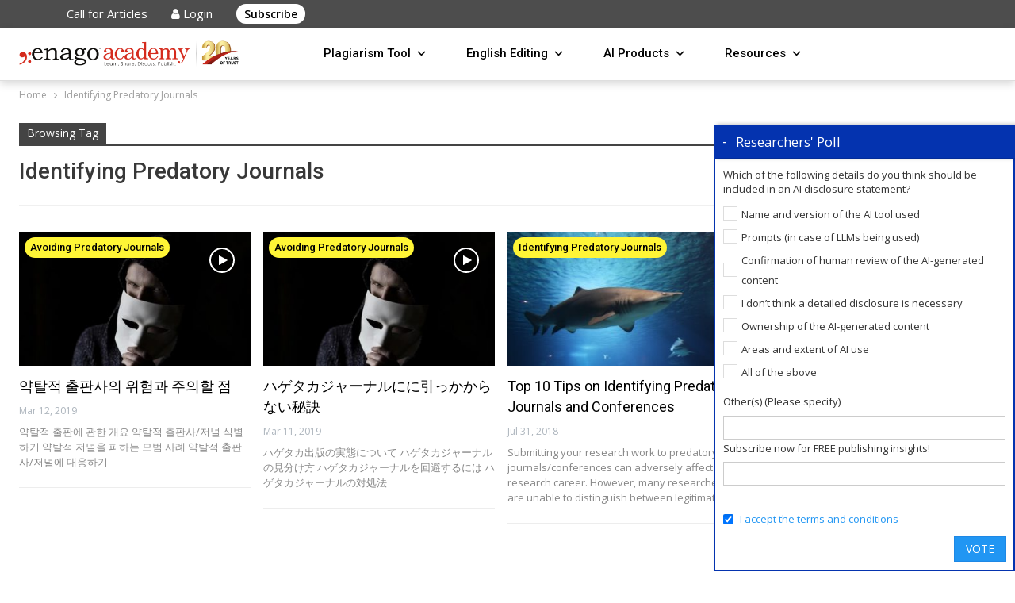

--- FILE ---
content_type: text/html; charset=UTF-8
request_url: https://www.enago.com/academy/tag/identifying-predatory-journals/
body_size: 156332
content:
<!DOCTYPE html>


   <!--[if IE 8]>
      <html class="ie ie8" lang="en-US"> <![endif]-->
   <!--[if IE 9]>
      <html class="ie ie9" lang="en-US"> <![endif]-->
   <!--[if gt IE 9]><!-->
   <html lang="en-US">
<head>
   <meta http-equiv="Content-Type" content="text/html; charset=utf-8" />

               <meta charset="UTF-8">
   <meta http-equiv="X-UA-Compatible" content="IE=edge">
   <meta name="viewport" content="width=device-width, initial-scale=1.0">
   <link rel="pingback" href="https://www.enago.com/academy/xmlrpc.php" />
   <link rel='stylesheet' id='dashicons-css'
      href='https://www.enago.com/academy/wp-includes/css/dashicons.min.css?ver=6.0.2' type='text/css' media='all' />



   
               <link rel="canonical" href="https://www.enago.com/academy/the-perils-of-predatory-publishing/">
      

      <!-- <link rel="amphtml"  href="amp"> -->

   
   

   <script type="text/javascript">var ajaxurl = "https://www.enago.com/academy/wp-admin/admin-ajax.php",ap_nonce = "f631abbc12",apTemplateUrl = "https://www.enago.com/academy/wp-content/plugins/anspress-question-answer/templates/js-template";apQuestionID = "0";aplang = {"loading":"Loading..","sending":"Sending request","file_size_error":"File size is bigger than 4.77 MB","attached_max":"You have already attached maximum numbers of allowed attachments","commented":"commented","comment":"Comment","cancel":"Cancel","update":"Update","your_comment":"Write your comment...","notifications":"Notifications","mark_all_seen":"Mark all as seen","search":"Search","no_permission_comments":"Sorry, you don't have permission to read comments.","ajax_events":"Are you sure you want to %s?","ajax_error":{"snackbar":{"success":false,"message":"Something went wrong. Please try again."},"modal":["imageUpload"]}};disable_q_suggestion = "1";</script><meta name='robots' content='index, follow, max-image-preview:large, max-snippet:-1, max-video-preview:-1' />
	<style>img:is([sizes="auto" i], [sizes^="auto," i]) { contain-intrinsic-size: 3000px 1500px }</style>
	
	<!-- This site is optimized with the Yoast SEO plugin v25.4 - https://yoast.com/wordpress/plugins/seo/ -->
	<title>Identifying Predatory Journals - Enago Academy</title>
	<meta property="og:locale" content="en_US" />
	<meta property="og:type" content="article" />
	<meta property="og:title" content="Identifying Predatory Journals - Enago Academy" />
	<meta property="og:url" content="https://www.enago.com/academy/tag/identifying-predatory-journals/" />
	<meta property="og:site_name" content="Enago Academy" />
	<meta name="twitter:card" content="summary_large_image" />
	<script type="application/ld+json" class="yoast-schema-graph">{"@context":"https://schema.org","@graph":[{"@type":"CollectionPage","@id":"https://www.enago.com/academy/tag/identifying-predatory-journals/","url":"https://www.enago.com/academy/tag/identifying-predatory-journals/","name":"Identifying Predatory Journals - Enago Academy","isPartOf":{"@id":"https://www.enago.com/academy/#website"},"primaryImageOfPage":{"@id":"https://www.enago.com/academy/tag/identifying-predatory-journals/#primaryimage"},"image":{"@id":"https://www.enago.com/academy/tag/identifying-predatory-journals/#primaryimage"},"thumbnailUrl":"https://www.enago.com/academy/wp-content/uploads/2020/02/PredatoryPublishing.jpg","inLanguage":"en-US"},{"@type":"ImageObject","inLanguage":"en-US","@id":"https://www.enago.com/academy/tag/identifying-predatory-journals/#primaryimage","url":"https://www.enago.com/academy/wp-content/uploads/2020/02/PredatoryPublishing.jpg","contentUrl":"https://www.enago.com/academy/wp-content/uploads/2020/02/PredatoryPublishing.jpg","width":750,"height":430},{"@type":"WebSite","@id":"https://www.enago.com/academy/#website","url":"https://www.enago.com/academy/","name":"Enago Academy","description":"Learn. Share. Discuss. Publish.","publisher":{"@id":"https://www.enago.com/academy/#organization"},"potentialAction":[{"@type":"SearchAction","target":{"@type":"EntryPoint","urlTemplate":"https://www.enago.com/academy/?s={search_term_string}"},"query-input":{"@type":"PropertyValueSpecification","valueRequired":true,"valueName":"search_term_string"}}],"inLanguage":"en-US"},{"@type":"Organization","@id":"https://www.enago.com/academy/#organization","name":"Enago Academy","alternateName":"Enago","url":"https://www.enago.com/academy/","logo":{"@type":"ImageObject","inLanguage":"en-US","@id":"https://www.enago.com/academy/#/schema/logo/image/","url":"https://www.enago.com/academy/wp-content/uploads/2024/12/Frame-1000007870.jpg","contentUrl":"https://www.enago.com/academy/wp-content/uploads/2024/12/Frame-1000007870.jpg","width":100,"height":100,"caption":"Enago Academy"},"image":{"@id":"https://www.enago.com/academy/#/schema/logo/image/"}}]}</script>
	<!-- / Yoast SEO plugin. -->


<link rel='dns-prefetch' href='//code.responsivevoice.org' />
<link rel='dns-prefetch' href='//a.omappapi.com' />
<link rel='dns-prefetch' href='//netdna.bootstrapcdn.com' />
<link rel='dns-prefetch' href='//fonts.googleapis.com' />
<link rel="alternate" type="application/rss+xml" title="Enago Academy &raquo; Feed" href="https://www.enago.com/academy/feed/" />
<link rel="alternate" type="application/rss+xml" title="Enago Academy &raquo; Comments Feed" href="https://www.enago.com/academy/comments/feed/" />
<link rel="alternate" type="application/rss+xml" title="Enago Academy &raquo; Identifying Predatory Journals Tag Feed" href="https://www.enago.com/academy/tag/identifying-predatory-journals/feed/" />
<link  rel="alternate" type="application/rss+xml" title="Enago Academy &raquo; Stories Feed" href="https://www.enago.com/academy/web-stories/feed/"><link rel='stylesheet' id='wplp-bakery-style-css' href='https://www.enago.com/academy/wp-content/plugins/wp-latest-posts/css/vc_style.css?ver=5.0.10' type='text/css' media='all' />
<link rel='stylesheet' id='wp-block-library-css' href='https://www.enago.com/academy/wp-includes/css/dist/block-library/style.min.css?ver=6.8.1' type='text/css' media='all' />
<style id='classic-theme-styles-inline-css' type='text/css'>
/*! This file is auto-generated */
.wp-block-button__link{color:#fff;background-color:#32373c;border-radius:9999px;box-shadow:none;text-decoration:none;padding:calc(.667em + 2px) calc(1.333em + 2px);font-size:1.125em}.wp-block-file__button{background:#32373c;color:#fff;text-decoration:none}
</style>
<style id='qsm-quiz-style-inline-css' type='text/css'>


</style>
<style id='wppb-content-restriction-start-style-inline-css' type='text/css'>


</style>
<style id='wppb-content-restriction-end-style-inline-css' type='text/css'>


</style>
<style id='wppb-edit-profile-style-inline-css' type='text/css'>


</style>
<style id='wppb-login-style-inline-css' type='text/css'>


</style>
<style id='wppb-recover-password-style-inline-css' type='text/css'>


</style>
<style id='wppb-register-style-inline-css' type='text/css'>


</style>
<style id='global-styles-inline-css' type='text/css'>
:root{--wp--preset--aspect-ratio--square: 1;--wp--preset--aspect-ratio--4-3: 4/3;--wp--preset--aspect-ratio--3-4: 3/4;--wp--preset--aspect-ratio--3-2: 3/2;--wp--preset--aspect-ratio--2-3: 2/3;--wp--preset--aspect-ratio--16-9: 16/9;--wp--preset--aspect-ratio--9-16: 9/16;--wp--preset--color--black: #000000;--wp--preset--color--cyan-bluish-gray: #abb8c3;--wp--preset--color--white: #ffffff;--wp--preset--color--pale-pink: #f78da7;--wp--preset--color--vivid-red: #cf2e2e;--wp--preset--color--luminous-vivid-orange: #ff6900;--wp--preset--color--luminous-vivid-amber: #fcb900;--wp--preset--color--light-green-cyan: #7bdcb5;--wp--preset--color--vivid-green-cyan: #00d084;--wp--preset--color--pale-cyan-blue: #8ed1fc;--wp--preset--color--vivid-cyan-blue: #0693e3;--wp--preset--color--vivid-purple: #9b51e0;--wp--preset--gradient--vivid-cyan-blue-to-vivid-purple: linear-gradient(135deg,rgba(6,147,227,1) 0%,rgb(155,81,224) 100%);--wp--preset--gradient--light-green-cyan-to-vivid-green-cyan: linear-gradient(135deg,rgb(122,220,180) 0%,rgb(0,208,130) 100%);--wp--preset--gradient--luminous-vivid-amber-to-luminous-vivid-orange: linear-gradient(135deg,rgba(252,185,0,1) 0%,rgba(255,105,0,1) 100%);--wp--preset--gradient--luminous-vivid-orange-to-vivid-red: linear-gradient(135deg,rgba(255,105,0,1) 0%,rgb(207,46,46) 100%);--wp--preset--gradient--very-light-gray-to-cyan-bluish-gray: linear-gradient(135deg,rgb(238,238,238) 0%,rgb(169,184,195) 100%);--wp--preset--gradient--cool-to-warm-spectrum: linear-gradient(135deg,rgb(74,234,220) 0%,rgb(151,120,209) 20%,rgb(207,42,186) 40%,rgb(238,44,130) 60%,rgb(251,105,98) 80%,rgb(254,248,76) 100%);--wp--preset--gradient--blush-light-purple: linear-gradient(135deg,rgb(255,206,236) 0%,rgb(152,150,240) 100%);--wp--preset--gradient--blush-bordeaux: linear-gradient(135deg,rgb(254,205,165) 0%,rgb(254,45,45) 50%,rgb(107,0,62) 100%);--wp--preset--gradient--luminous-dusk: linear-gradient(135deg,rgb(255,203,112) 0%,rgb(199,81,192) 50%,rgb(65,88,208) 100%);--wp--preset--gradient--pale-ocean: linear-gradient(135deg,rgb(255,245,203) 0%,rgb(182,227,212) 50%,rgb(51,167,181) 100%);--wp--preset--gradient--electric-grass: linear-gradient(135deg,rgb(202,248,128) 0%,rgb(113,206,126) 100%);--wp--preset--gradient--midnight: linear-gradient(135deg,rgb(2,3,129) 0%,rgb(40,116,252) 100%);--wp--preset--font-size--small: 13px;--wp--preset--font-size--medium: 20px;--wp--preset--font-size--large: 36px;--wp--preset--font-size--x-large: 42px;--wp--preset--spacing--20: 0.44rem;--wp--preset--spacing--30: 0.67rem;--wp--preset--spacing--40: 1rem;--wp--preset--spacing--50: 1.5rem;--wp--preset--spacing--60: 2.25rem;--wp--preset--spacing--70: 3.38rem;--wp--preset--spacing--80: 5.06rem;--wp--preset--shadow--natural: 6px 6px 9px rgba(0, 0, 0, 0.2);--wp--preset--shadow--deep: 12px 12px 50px rgba(0, 0, 0, 0.4);--wp--preset--shadow--sharp: 6px 6px 0px rgba(0, 0, 0, 0.2);--wp--preset--shadow--outlined: 6px 6px 0px -3px rgba(255, 255, 255, 1), 6px 6px rgba(0, 0, 0, 1);--wp--preset--shadow--crisp: 6px 6px 0px rgba(0, 0, 0, 1);}:where(.is-layout-flex){gap: 0.5em;}:where(.is-layout-grid){gap: 0.5em;}body .is-layout-flex{display: flex;}.is-layout-flex{flex-wrap: wrap;align-items: center;}.is-layout-flex > :is(*, div){margin: 0;}body .is-layout-grid{display: grid;}.is-layout-grid > :is(*, div){margin: 0;}:where(.wp-block-columns.is-layout-flex){gap: 2em;}:where(.wp-block-columns.is-layout-grid){gap: 2em;}:where(.wp-block-post-template.is-layout-flex){gap: 1.25em;}:where(.wp-block-post-template.is-layout-grid){gap: 1.25em;}.has-black-color{color: var(--wp--preset--color--black) !important;}.has-cyan-bluish-gray-color{color: var(--wp--preset--color--cyan-bluish-gray) !important;}.has-white-color{color: var(--wp--preset--color--white) !important;}.has-pale-pink-color{color: var(--wp--preset--color--pale-pink) !important;}.has-vivid-red-color{color: var(--wp--preset--color--vivid-red) !important;}.has-luminous-vivid-orange-color{color: var(--wp--preset--color--luminous-vivid-orange) !important;}.has-luminous-vivid-amber-color{color: var(--wp--preset--color--luminous-vivid-amber) !important;}.has-light-green-cyan-color{color: var(--wp--preset--color--light-green-cyan) !important;}.has-vivid-green-cyan-color{color: var(--wp--preset--color--vivid-green-cyan) !important;}.has-pale-cyan-blue-color{color: var(--wp--preset--color--pale-cyan-blue) !important;}.has-vivid-cyan-blue-color{color: var(--wp--preset--color--vivid-cyan-blue) !important;}.has-vivid-purple-color{color: var(--wp--preset--color--vivid-purple) !important;}.has-black-background-color{background-color: var(--wp--preset--color--black) !important;}.has-cyan-bluish-gray-background-color{background-color: var(--wp--preset--color--cyan-bluish-gray) !important;}.has-white-background-color{background-color: var(--wp--preset--color--white) !important;}.has-pale-pink-background-color{background-color: var(--wp--preset--color--pale-pink) !important;}.has-vivid-red-background-color{background-color: var(--wp--preset--color--vivid-red) !important;}.has-luminous-vivid-orange-background-color{background-color: var(--wp--preset--color--luminous-vivid-orange) !important;}.has-luminous-vivid-amber-background-color{background-color: var(--wp--preset--color--luminous-vivid-amber) !important;}.has-light-green-cyan-background-color{background-color: var(--wp--preset--color--light-green-cyan) !important;}.has-vivid-green-cyan-background-color{background-color: var(--wp--preset--color--vivid-green-cyan) !important;}.has-pale-cyan-blue-background-color{background-color: var(--wp--preset--color--pale-cyan-blue) !important;}.has-vivid-cyan-blue-background-color{background-color: var(--wp--preset--color--vivid-cyan-blue) !important;}.has-vivid-purple-background-color{background-color: var(--wp--preset--color--vivid-purple) !important;}.has-black-border-color{border-color: var(--wp--preset--color--black) !important;}.has-cyan-bluish-gray-border-color{border-color: var(--wp--preset--color--cyan-bluish-gray) !important;}.has-white-border-color{border-color: var(--wp--preset--color--white) !important;}.has-pale-pink-border-color{border-color: var(--wp--preset--color--pale-pink) !important;}.has-vivid-red-border-color{border-color: var(--wp--preset--color--vivid-red) !important;}.has-luminous-vivid-orange-border-color{border-color: var(--wp--preset--color--luminous-vivid-orange) !important;}.has-luminous-vivid-amber-border-color{border-color: var(--wp--preset--color--luminous-vivid-amber) !important;}.has-light-green-cyan-border-color{border-color: var(--wp--preset--color--light-green-cyan) !important;}.has-vivid-green-cyan-border-color{border-color: var(--wp--preset--color--vivid-green-cyan) !important;}.has-pale-cyan-blue-border-color{border-color: var(--wp--preset--color--pale-cyan-blue) !important;}.has-vivid-cyan-blue-border-color{border-color: var(--wp--preset--color--vivid-cyan-blue) !important;}.has-vivid-purple-border-color{border-color: var(--wp--preset--color--vivid-purple) !important;}.has-vivid-cyan-blue-to-vivid-purple-gradient-background{background: var(--wp--preset--gradient--vivid-cyan-blue-to-vivid-purple) !important;}.has-light-green-cyan-to-vivid-green-cyan-gradient-background{background: var(--wp--preset--gradient--light-green-cyan-to-vivid-green-cyan) !important;}.has-luminous-vivid-amber-to-luminous-vivid-orange-gradient-background{background: var(--wp--preset--gradient--luminous-vivid-amber-to-luminous-vivid-orange) !important;}.has-luminous-vivid-orange-to-vivid-red-gradient-background{background: var(--wp--preset--gradient--luminous-vivid-orange-to-vivid-red) !important;}.has-very-light-gray-to-cyan-bluish-gray-gradient-background{background: var(--wp--preset--gradient--very-light-gray-to-cyan-bluish-gray) !important;}.has-cool-to-warm-spectrum-gradient-background{background: var(--wp--preset--gradient--cool-to-warm-spectrum) !important;}.has-blush-light-purple-gradient-background{background: var(--wp--preset--gradient--blush-light-purple) !important;}.has-blush-bordeaux-gradient-background{background: var(--wp--preset--gradient--blush-bordeaux) !important;}.has-luminous-dusk-gradient-background{background: var(--wp--preset--gradient--luminous-dusk) !important;}.has-pale-ocean-gradient-background{background: var(--wp--preset--gradient--pale-ocean) !important;}.has-electric-grass-gradient-background{background: var(--wp--preset--gradient--electric-grass) !important;}.has-midnight-gradient-background{background: var(--wp--preset--gradient--midnight) !important;}.has-small-font-size{font-size: var(--wp--preset--font-size--small) !important;}.has-medium-font-size{font-size: var(--wp--preset--font-size--medium) !important;}.has-large-font-size{font-size: var(--wp--preset--font-size--large) !important;}.has-x-large-font-size{font-size: var(--wp--preset--font-size--x-large) !important;}
:where(.wp-block-post-template.is-layout-flex){gap: 1.25em;}:where(.wp-block-post-template.is-layout-grid){gap: 1.25em;}
:where(.wp-block-columns.is-layout-flex){gap: 2em;}:where(.wp-block-columns.is-layout-grid){gap: 2em;}
:root :where(.wp-block-pullquote){font-size: 1.5em;line-height: 1.6;}
</style>
<link rel='stylesheet' id='contact-form-7-css' href='https://www.enago.com/academy/wp-content/plugins/contact-form-7/includes/css/styles.css?ver=6.1' type='text/css' media='all' />
<link rel='stylesheet' id='jquery-countrys-style-css' href='https://www.enago.com/academy/wp-content/plugins/country-dropdown-for-contact-form-7/public/css/countrySelect.css?ver=3.0' type='text/css' media='all' />
<link rel='stylesheet' id='nbcpf-intlTelInput-style-css' href='https://www.enago.com/academy/wp-content/plugins/country-phone-field-contact-form-7/assets/css/intlTelInput.min.css?ver=6.8.1' type='text/css' media='all' />
<link rel='stylesheet' id='nbcpf-countryFlag-style-css' href='https://www.enago.com/academy/wp-content/plugins/country-phone-field-contact-form-7/assets/css/countrySelect.min.css?ver=6.8.1' type='text/css' media='all' />
<link rel='stylesheet' id='pdf-generator-for-wp-css' href='https://www.enago.com/academy/wp-content/plugins/pdf-generator-for-wp/public/src/scss/pdf-generator-for-wp-public.css?ver=1.5.2' type='text/css' media='all' />
<link rel='stylesheet' id='pdf-generator-for-wpcommon-css' href='https://www.enago.com/academy/wp-content/plugins/pdf-generator-for-wp/common/src/scss/pdf-generator-for-wp-common.css?ver=1.5.2' type='text/css' media='all' />
<link rel='stylesheet' id='wpsm_ac-font-awesome-front-css' href='https://www.enago.com/academy/wp-content/plugins/responsive-accordion-and-collapse/css/font-awesome/css/font-awesome.min.css?ver=6.8.1' type='text/css' media='all' />
<link rel='stylesheet' id='wpsm_ac_bootstrap-front-css' href='https://www.enago.com/academy/wp-content/plugins/responsive-accordion-and-collapse/css/bootstrap-front.css?ver=6.8.1' type='text/css' media='all' />
<link rel='stylesheet' id='rv-style-css' href='https://www.enago.com/academy/wp-content/plugins/responsivevoice-text-to-speech/includes/css/responsivevoice.css?ver=6.8.1' type='text/css' media='all' />
<link rel='stylesheet' id='tss-css' href='https://www.enago.com/academy/wp-content/plugins/testimonial-slider-and-showcase/assets/css/wptestimonial.css?ver=1768755369' type='text/css' media='all' />
<link rel='stylesheet' id='imgareaselect-css' href='https://www.enago.com/academy/wp-includes/js/imgareaselect/imgareaselect.css?ver=0.9.8' type='text/css' media='all' />
<link rel='stylesheet' id='hint.min-css' href='https://www.enago.com/academy/wp-content/plugins/user-profile/assets/front/css/hint.min.css?ver=6.8.1' type='text/css' media='all' />
<link rel='stylesheet' id='icofont-css' href='https://www.enago.com/academy/wp-content/plugins/user-profile/assets/fonts/icofont.css?ver=6.8.1' type='text/css' media='all' />
<link rel='stylesheet' id='jquery-ui-css' href='https://www.enago.com/academy/wp-content/plugins/user-profile/assets/jquery-ui.css?ver=6.8.1' type='text/css' media='all' />
<link rel='stylesheet' id='user_profile_style-css' href='https://www.enago.com/academy/wp-content/plugins/user-profile/assets/front/css/style.css?ver=16:56' type='text/css' media='all' />
<link rel='stylesheet' id='wnb_shortcode_style-css' href='https://www.enago.com/academy/wp-content/plugins/wp-notification-bell/includes/stylesheet.css?ver=250715-73112' type='text/css' media='all' />
<link rel='stylesheet' id='wp-post-comment-rating-css' href='https://www.enago.com/academy/wp-content/plugins/wp-post-comment-rating/public/css/wp-post-comment-rating-public.css?ver=2.5' type='text/css' media='all' />
<link rel='stylesheet' id='sm-style-css' href='https://www.enago.com/academy/wp-content/plugins/wp-show-more/wpsm-style.css?ver=6.8.1' type='text/css' media='all' />
<link rel='stylesheet' id='wpos-slick-style-css' href='https://www.enago.com/academy/wp-content/plugins/wp-slick-slider-and-image-carousel/assets/css/slick.css?ver=3.7.6' type='text/css' media='all' />
<link rel='stylesheet' id='wpsisac-public-style-css' href='https://www.enago.com/academy/wp-content/plugins/wp-slick-slider-and-image-carousel/assets/css/wpsisac-public.css?ver=3.7.6' type='text/css' media='all' />
<link rel='stylesheet' id='wpcf7-redirect-script-frontend-css' href='https://www.enago.com/academy/wp-content/plugins/wpcf7-redirect/build/assets/frontend-script.css?ver=2c532d7e2be36f6af233' type='text/css' media='all' />
<link rel='stylesheet' id='ivory-search-styles-css' href='https://www.enago.com/academy/wp-content/plugins/add-search-to-menu/public/css/ivory-search.min.css?ver=5.5.11' type='text/css' media='all' />
<link rel='stylesheet' id='testimonial-rotator-style-css' href='https://www.enago.com/academy/wp-content/plugins/testimonial-rotator/testimonial-rotator-style.css?ver=6.8.1' type='text/css' media='all' />
<link rel='stylesheet' id='font-awesome-css' href='//netdna.bootstrapcdn.com/font-awesome/latest/css/font-awesome.min.css?ver=6.8.1' type='text/css' media='all' />
<link rel='stylesheet' id='wppb_pbpl_css-css' href='https://www.enago.com/academy/wp-content/plugins/profile-builder/assets/css/placeholder-labels.css?ver=6.8.1' type='text/css' media='all' />
<link rel='stylesheet' id='bf-slick-css' href='https://www.enago.com/academy/wp-content/themes/publisher/includes/libs/better-framework/assets/css/slick.min.css?ver=3.7.2' type='text/css' media='all' />
<style id='akismet-widget-style-inline-css' type='text/css'>

			.a-stats {
				--akismet-color-mid-green: #357b49;
				--akismet-color-white: #fff;
				--akismet-color-light-grey: #f6f7f7;

				max-width: 350px;
				width: auto;
			}

			.a-stats * {
				all: unset;
				box-sizing: border-box;
			}

			.a-stats strong {
				font-weight: 600;
			}

			.a-stats a.a-stats__link,
			.a-stats a.a-stats__link:visited,
			.a-stats a.a-stats__link:active {
				background: var(--akismet-color-mid-green);
				border: none;
				box-shadow: none;
				border-radius: 8px;
				color: var(--akismet-color-white);
				cursor: pointer;
				display: block;
				font-family: -apple-system, BlinkMacSystemFont, 'Segoe UI', 'Roboto', 'Oxygen-Sans', 'Ubuntu', 'Cantarell', 'Helvetica Neue', sans-serif;
				font-weight: 500;
				padding: 12px;
				text-align: center;
				text-decoration: none;
				transition: all 0.2s ease;
			}

			/* Extra specificity to deal with TwentyTwentyOne focus style */
			.widget .a-stats a.a-stats__link:focus {
				background: var(--akismet-color-mid-green);
				color: var(--akismet-color-white);
				text-decoration: none;
			}

			.a-stats a.a-stats__link:hover {
				filter: brightness(110%);
				box-shadow: 0 4px 12px rgba(0, 0, 0, 0.06), 0 0 2px rgba(0, 0, 0, 0.16);
			}

			.a-stats .count {
				color: var(--akismet-color-white);
				display: block;
				font-size: 1.5em;
				line-height: 1.4;
				padding: 0 13px;
				white-space: nowrap;
			}
		
</style>
<link rel='stylesheet' id='simple-favorites-css' href='https://www.enago.com/academy/wp-content/plugins/favorites/assets/css/favorites.css?ver=2.3.6' type='text/css' media='all' />
<link rel='stylesheet' id='heateor_sss_frontend_css-css' href='https://www.enago.com/academy/wp-content/plugins/sassy-social-share/public/css/sassy-social-share-public.css?ver=3.3.76' type='text/css' media='all' />
<style id='heateor_sss_frontend_css-inline-css' type='text/css'>
.heateor_sss_button_instagram span.heateor_sss_svg,a.heateor_sss_instagram span.heateor_sss_svg{background:radial-gradient(circle at 30% 107%,#fdf497 0,#fdf497 5%,#fd5949 45%,#d6249f 60%,#285aeb 90%)}div.heateor_sss_horizontal_sharing a.heateor_sss_button_instagram span{background:#ababab!important;}div.heateor_sss_standard_follow_icons_container a.heateor_sss_button_instagram span{background:#ababab}div.heateor_sss_horizontal_sharing a.heateor_sss_button_instagram span:hover{background:#000000!important;}div.heateor_sss_standard_follow_icons_container a.heateor_sss_button_instagram span:hover{background:#000000}.heateor_sss_horizontal_sharing .heateor_sss_svg,.heateor_sss_standard_follow_icons_container .heateor_sss_svg{background-color:#ababab!important;background:#ababab!important;color:#ffffff;border-width:0px;border-style:solid;border-color:transparent}div.heateor_sss_horizontal_sharing span.heateor_sss_svg svg:hover path:not(.heateor_sss_no_fill),div.heateor_sss_horizontal_sharing span.heateor_sss_svg svg:hover ellipse, div.heateor_sss_horizontal_sharing span.heateor_sss_svg svg:hover circle, div.heateor_sss_horizontal_sharing span.heateor_sss_svg svg:hover polygon, div.heateor_sss_horizontal_sharing span.heateor_sss_svg svg:hover rect:not(.heateor_sss_no_fill){fill:#ffffff}div.heateor_sss_horizontal_sharing span.heateor_sss_svg svg:hover path.heateor_sss_svg_stroke, div.heateor_sss_horizontal_sharing span.heateor_sss_svg svg:hover rect.heateor_sss_svg_stroke{stroke:#ffffff}.heateor_sss_horizontal_sharing span.heateor_sss_svg:hover,.heateor_sss_standard_follow_icons_container span.heateor_sss_svg:hover{background-color:#000000!important;background:#000000!importantcolor:#ffffff;border-color:transparent;}.heateor_sss_vertical_sharing span.heateor_sss_svg,.heateor_sss_floating_follow_icons_container span.heateor_sss_svg{color:#fff;border-width:0px;border-style:solid;border-color:transparent;}.heateor_sss_vertical_sharing span.heateor_sss_svg:hover,.heateor_sss_floating_follow_icons_container span.heateor_sss_svg:hover{border-color:transparent;}@media screen and (max-width:783px) {.heateor_sss_vertical_sharing{display:none!important}}
</style>
<link rel='stylesheet' id='bs-icons-css' href='https://www.enago.com/academy/wp-content/themes/publisher/includes/libs/better-framework/assets/css/bs-icons.css?ver=3.7.2' type='text/css' media='all' />
<link rel='stylesheet' id='theme-libs-css' href='https://www.enago.com/academy/wp-content/themes/publisher/css/theme-libs.min.css?ver=5.2.0' type='text/css' media='all' />
<link rel='stylesheet' id='fontawesome-css' href='https://www.enago.com/academy/wp-content/themes/publisher/includes/libs/better-framework/assets/css/font-awesome.min.css?ver=3.7.2' type='text/css' media='all' />
<link rel='stylesheet' id='publisher-css' href='https://www.enago.com/academy/wp-content/themes/publisher/style-5.2.0.min.css?ver=5.2.0' type='text/css' media='all' />
<link rel='stylesheet' id='rtbs-css' href='https://www.enago.com/academy/wp-content/plugins/responsive-tabs/inc/css/rtbs_style.min.css?ver=4.0.11' type='text/css' media='all' />
<link rel='stylesheet' id='better-framework-main-fonts-css' href='https://fonts.googleapis.com/css?display=swap&family=Open+Sans%3A400%2C600%2C700%7CRoboto%3A400%2C500%2C400italic' type='text/css' media='all' />
<link rel='stylesheet' id='myStyleSheets-css' href='https://www.enago.com/academy/wp-content/plugins/wp-latest-posts/css/wplp_front.css?ver=5.0.10' type='text/css' media='all' />
<link rel='stylesheet' id='wppb_stylesheet-css' href='https://www.enago.com/academy/wp-content/plugins/profile-builder/assets/css/style-front-end.css?ver=3.14.0' type='text/css' media='all' />
<script type="text/javascript" src="https://www.enago.com/academy/wp-includes/js/jquery/jquery.min.js?ver=3.7.1" id="jquery-core-js"></script>
<script type="text/javascript" src="https://www.enago.com/academy/wp-includes/js/jquery/jquery-migrate.min.js?ver=3.4.1" id="jquery-migrate-js"></script>
<script type="text/javascript" src="https://www.enago.com/academy/wp-content/plugins/miniorange-login-openid/includes/js/mo_openid_jquery.cookie.min.js?ver=6.8.1" id="js-cookie-script-js"></script>
<script type="text/javascript" src="https://www.enago.com/academy/wp-content/plugins/miniorange-login-openid/includes/js/mo-openid-social_login.js?ver=6.8.1" id="mo-social-login-script-js"></script>
<script type="text/javascript" src="https://www.enago.com/academy/wp-content/plugins/country-dropdown-for-contact-form-7/public/js/countrySelect.js?ver=2.0" id="jquery-country-js"></script>
<script type="text/javascript" id="jquery-countrys-js-extra">
/* <![CDATA[ */
var country_ajax = {"ajax_urla":"https:\/\/www.enago.com\/academy\/wp-content\/plugins\/country-dropdown-for-contact-form-7"};
/* ]]> */
</script>
<script type="text/javascript" src="https://www.enago.com/academy/wp-content/plugins/country-dropdown-for-contact-form-7/public/js/design.js?ver=1.0" id="jquery-countrys-js"></script>
<script type="text/javascript" id="pdf-generator-for-wppublic-js-js-extra">
/* <![CDATA[ */
var pgfw_public_param = {"ajaxurl":"https:\/\/www.enago.com\/academy\/wp-admin\/admin-ajax.php"};
/* ]]> */
</script>
<script type="text/javascript" src="https://www.enago.com/academy/wp-content/plugins/pdf-generator-for-wp/public/src/js/pdf-generator-for-wp-public.js?ver=1.5.2" id="pdf-generator-for-wppublic-js-js"></script>
<script type="text/javascript" id="pdf-generator-for-wpcommon-js-extra">
/* <![CDATA[ */
var pgfw_common_param = {"ajaxurl":"https:\/\/www.enago.com\/academy\/wp-admin\/admin-ajax.php","nonce":"36e1375d31","loader":"https:\/\/www.enago.com\/academy\/wp-content\/plugins\/pdf-generator-for-wp\/admin\/src\/images\/loader.gif","processing_html":"<span style=\"color:#1e73be;\">Please wait....<\/span>","email_submit_error":"<span style=\"color:#8e4b86;\">Some unexpected error occurred. Kindly Resubmit again<\/span>"};
/* ]]> */
</script>
<script type="text/javascript" src="https://www.enago.com/academy/wp-content/plugins/pdf-generator-for-wp/common/src/js/pdf-generator-for-wp-common.js?ver=1.5.2" id="pdf-generator-for-wpcommon-js"></script>
<script type="text/javascript" src="https://code.responsivevoice.org/responsivevoice.js" id="responsive-voice-js"></script>
<script type="text/javascript" id="seo-automated-link-building-js-extra">
/* <![CDATA[ */
var seoAutomatedLinkBuilding = {"ajaxUrl":"https:\/\/www.enago.com\/academy\/wp-admin\/admin-ajax.php"};
/* ]]> */
</script>
<script type="text/javascript" src="https://www.enago.com/academy/wp-content/plugins/seo-automated-link-building/js/seo-automated-link-building.js?ver=6.8.1" id="seo-automated-link-building-js"></script>
<script type="text/javascript" src="https://www.enago.com/academy/wp-includes/js/plupload/moxie.min.js?ver=1.3.5.1" id="moxiejs-js"></script>
<script type="text/javascript" src="https://www.enago.com/academy/wp-includes/js/plupload/plupload.min.js?ver=2.1.9" id="plupload-js"></script>
<script type="text/javascript" id="utils-js-extra">
/* <![CDATA[ */
var userSettings = {"url":"\/academy\/","uid":"0","time":"1768755369","secure":"1"};
/* ]]> */
</script>
<script type="text/javascript" src="https://www.enago.com/academy/wp-includes/js/utils.min.js?ver=6.8.1" id="utils-js"></script>
<!--[if lt IE 8]>
<script type="text/javascript" src="https://www.enago.com/academy/wp-includes/js/json2.min.js?ver=2015-05-03" id="json2-js"></script>
<![endif]-->
<script type="text/javascript" id="user_profile_front_js-js-extra">
/* <![CDATA[ */
var user_profile_ajax = {"user_profile_ajaxurl":"https:\/\/www.enago.com\/academy\/wp-admin\/admin-ajax.php"};
/* ]]> */
</script>
<script type="text/javascript" src="https://www.enago.com/academy/wp-content/plugins/user-profile/assets/front/js/scripts.js?ver=16:56" id="user_profile_front_js-js"></script>
<script type="text/javascript" src="https://www.enago.com/academy/wp-content/plugins/wp-notification-bell/includes/settings_script.js?ver=250715-73112" id="wnb_shortcode_script-js"></script>
<script type="text/javascript" src="https://www.enago.com/academy/wp-content/plugins/wp-post-comment-rating/public/js/wp-post-comment-rating-public.js?ver=2.5" id="wp-post-comment-rating-js"></script>
<script type="text/javascript" src="https://www.enago.com/academy/wp-content/plugins/testimonial-rotator/js/jquery.cycletwo.js?ver=6.8.1" id="cycletwo-js"></script>
<script type="text/javascript" src="https://www.enago.com/academy/wp-content/plugins/testimonial-rotator/js/jquery.cycletwo.addons.js?ver=6.8.1" id="cycletwo-addons-js"></script>
<script type="text/javascript" src="https://www.enago.com/academy/wp-content/plugins/profile-builder/assets/js/placeholder-labels.js?ver=6.8.1" id="wppb_pbpl_init-js"></script>
<script type="text/javascript" id="favorites-js-extra">
/* <![CDATA[ */
var favorites_data = {"ajaxurl":"https:\/\/www.enago.com\/academy\/wp-admin\/admin-ajax.php","nonce":"0e03cce8d1","favorite":"<i class=\"sf-icon-bookmark\"><\/i>","favorited":"<i class=\"sf-icon-bookmark\"><\/i>","includecount":"","indicate_loading":"","loading_text":"Loading","loading_image":"","loading_image_active":"","loading_image_preload":"","cache_enabled":"1","button_options":{"button_type":"custom","custom_colors":true,"box_shadow":false,"include_count":false,"default":{"background_default":"#ffffff","border_default":"#ffffff","text_default":"#ffffff","icon_default":"#efefef","count_default":false},"active":{"background_active":false,"border_active":false,"text_active":false,"icon_active":"#000000","count_active":false}},"authentication_modal_content":"<p>Please login to add favorites.<\/p>\n<p><a href=\"#\" data-favorites-modal-close>Dismiss this notice<\/a><\/p>\n","authentication_redirect":"","dev_mode":"","logged_in":"","user_id":"0","authentication_redirect_url":"https:\/\/www.enago.com\/academy\/academy_admin\/"};
/* ]]> */
</script>
<script type="text/javascript" src="https://www.enago.com/academy/wp-content/plugins/favorites/assets/js/favorites.min.js?ver=2.3.6" id="favorites-js"></script>
<!--[if lt IE 9]>
<script type="text/javascript" src="https://www.enago.com/academy/wp-content/themes/publisher/includes/libs/better-framework/assets/js/html5shiv.min.js?ver=3.7.2" id="bf-html5shiv-js"></script>
<![endif]-->
<!--[if lt IE 9]>
<script type="text/javascript" src="https://www.enago.com/academy/wp-content/themes/publisher/includes/libs/better-framework/assets/js/respond.min.js?ver=3.7.2" id="bf-respond-js"></script>
<![endif]-->
<script type="text/javascript" src="https://www.enago.com/academy/wp-content/plugins/responsive-tabs/inc/js/rtbs.min.js?ver=4.0.11" id="rtbs-js"></script>
<link rel="https://api.w.org/" href="https://www.enago.com/academy/wp-json/" /><link rel="alternate" title="JSON" type="application/json" href="https://www.enago.com/academy/wp-json/wp/v2/tags/1478" /><link rel="EditURI" type="application/rsd+xml" title="RSD" href="https://www.enago.com/academy/xmlrpc.php?rsd" />
    <style type="text/css">
        .wpcp {background: #f7f7f7; padding: 16px 20px; border-radius: 5px; line-height: 20px;}
    </style>
     <script type="text/javascript">
     var ajax_url = 'https://www.enago.com/academy/wp-admin/admin-ajax.php'; </script>
     		<style type="text/css">
			fieldset.wppcr_rating > legend{
				color:#000000			}

			.comment-form-comment, .comment-notes {clear:both;}
			.wppcr_rating {
				float:left;display: initial;
			}

			/* :not(:checked) is a filter, so that browsers that don’t support :checked don’t 
			   follow these rules. Every browser that supports :checked also supports :not(), so
			   it doesn’t make the test unnecessarily selective */
			.wppcr_rating:not(:checked) > input {
				position:absolute;
				/*top:-9999px;*/
				clip:rect(0,0,0,0);
			}

			.wppcr_rating:not(:checked) > label {
				float:right;
				width:1em !important;
				padding:0;
				overflow:hidden;
				white-space:nowrap;
				cursor:pointer;
				font-size:35px;
				line-height:1.2;
				color:#ddd !important;
				text-shadow:1px 1px #bbb, 1px 1px #666, .1em .1em .2em rgba(0,0,0,.2);
			}

			.wppcr_rating:not(:checked) > label:before {
				content: '★ ';
			}

			.wppcr_rating > input:checked ~ label {
				color: #ea0 !important;
				text-shadow:1px 1px #bbb, 1px 1px #666, .1em .1em .2em rgba(0,0,0,.5);
			}

			.wppcr_rating:not(:checked) > label:hover,
			.wppcr_rating:not(:checked) > label:hover ~ label {
				color: #ffd700 !important;
				text-shadow:1px 1px #bbb, 1px 1px #666, .1em .1em .2em rgba(0,0,0,.5);
			}

			.wppcr_rating > input:checked + label:hover,
			.wppcr_rating > input:checked + label:hover ~ label,
			.wppcr_rating > input:checked ~ label:hover,
			.wppcr_rating > input:checked ~ label:hover ~ label,
			.wppcr_rating > label:hover ~ input:checked ~ label {
				color: #ea0 !important;
				text-shadow:1px 1px goldenrod, 1px 1px #B57340, .1em .1em .2em rgba(0,0,0,.5);
			}

			.wppcr_rating > label:active {
				position:relative;
				top:2px;
				left:2px;
			}
			p.logged-in-as {clear:both;}
			span.wpcr_author_stars, span.wpcr_author_stars span {
				display: block;
				background: url(https://www.enago.com/academy/wp-content/plugins/wp-post-comment-rating/public/images/yelstars.png) 0 -16px repeat-x;
				width: 80px;
				height: 16px;
			}

			span.wpcr_author_stars span {
				background-position: 0 0;
			}
			span.wpcr_averageStars, span.wpcr_averageStars span {
				display: block;
				background: url(https://www.enago.com/academy/wp-content/plugins/wp-post-comment-rating/public/images/yelstars.png) 0 -16px repeat-x;
				width: 80px;
				height: 16px;
			}

			span.wpcr_averageStars span {
				background-position: 0 0;
			}

			/*for tooltip*/
			.wpcr_tooltip, .wpcr_inline{
				display: inline;
				position: relative;
				width:auto;
				float:left;
				font-size: 12px;
			}
			a.wpcr_tooltip span.wpcr_stars, .wpcr_inline span.wpcr_stars{float:left;font-size: 14px;}
			a.wpcr_tooltip span.wpcr_averageStars, a.wpcr_inline span.wpcr_averageStars {float:left; margin:2px 5px 0px 5px;}
			
			.wpcr_tooltip:hover:after{
				background-color: #eeaa00;
				border-radius: 5px;
				bottom: 26px;
				color: #fff;
				content: attr(title);
				left: 20%;
				padding: 5px 10px;
				position: absolute;
				z-index: 98;
				width: 205px;
				border-radius: 7px;
				font-size: 13px;
			}
			.wpcr_tooltip:hover:before{
				border: solid;
				border-color: #eeaa00 transparent;
				border-width: 6px 6px 0 6px;
				bottom: 20px;
				content: "";
				left: 50%;
				position: absolute;
				z-index: 99;
			}
			.wpcr_aggregate{float: left;display: inline-block;width: auto;line-height: 20px;}
			#hide-stars {display:none;}
			#review_form .wppcr_rating {display:none;}
			#reviews .wpcr_author_stars {display:none;}
			.col-2 .aggr_options {
				margin-bottom: 5px;
				display: inline-block;
			}
			.wpcr_floating_links, .wpcr_ss_links{position: fixed;left: auto;right:0;
			z-index: 99999;max-width: 3.2%; width: 3.2% !important;}
			.wpcr_floating_links{top:40%}
			.wpcr_ss_links{top:56%}
			.wpcr_floating_links ul, .wpcr_ss_links ul{list-style: none;margin: 0px;padding: 0;}
			.wpcr_floating_links li:before, .wpcr_ss_links li:before{display:none !important;}
			.wpcr_floating_links li, .wpcr_ss_links li{
				padding: 5px 12px;
				background-color: #fff;
				box-shadow: 1px 1px 2px 2px #ccc;
				text-align: center;
				margin: 0 !important;
			}
			
		</style>
				<script>
			document.documentElement.className = document.documentElement.className.replace('no-js', 'js');
		</script>
				<style>
			.no-js img.lazyload {
				display: none;
			}

			figure.wp-block-image img.lazyloading {
				min-width: 150px;
			}

			.lazyload,
			.lazyloading {
				--smush-placeholder-width: 100px;
				--smush-placeholder-aspect-ratio: 1/1;
				width: var(--smush-placeholder-width) !important;
				aspect-ratio: var(--smush-placeholder-aspect-ratio) !important;
			}

						.lazyload, .lazyloading {
				opacity: 0;
			}

			.lazyloaded {
				opacity: 1;
				transition: opacity 400ms;
				transition-delay: 0ms;
			}

					</style>
		<link rel="llms-sitemap" href="https://www.enago.com/academy/llms.txt" />
        
        <style>.async-hide { opacity: 0 !important} </style>
<script>(function(a,s,y,n,c,h,i,d,e){s.className+=' '+y;h.start=1*new Date;
h.end=i=function(){s.className=s.className.replace(RegExp(' ?'+y),'')};
(a[n]=a[n]||[]).hide=h;setTimeout(function(){i();h.end=null},c);h.timeout=c;
})(window,document.documentElement,'async-hide','dataLayer',4000,
{'GTM-TQQ86QF':true});</script>
<!-- Google Tag Manager -->
<noscript><iframe data-src="//www.googletagmanager.com/ns.html?id=GTM-KZFZSZ"
height="0" width="0" style="display:none;visibility:hidden" src="[data-uri]" class="lazyload" data-load-mode="1"></iframe></noscript>
<script>(function(w,d,s,l,i){w[l]=w[l]||[];w[l].push({'gtm.start':
new Date().getTime(),event:'gtm.js'});var f=d.getElementsByTagName(s)[0],
j=d.createElement(s),dl=l!='dataLayer'?'&l='+l:'';j.async=true;j.src=
'//www.googletagmanager.com/gtm.js?id='+i+dl;f.parentNode.insertBefore(j,f);
})(window,document,'script','dataLayer','GTM-KZFZSZ');</script>

<!-- Hotjar Tracking Code for www.enago.com/academy -->
<script>
    (function(h,o,t,j,a,r){
        h.hj=h.hj||function(){(h.hj.q=h.hj.q||[]).push(arguments)};
        h._hjSettings={hjid:753968,hjsv:6};
        a=o.getElementsByTagName('head')[0];
        r=o.createElement('script');r.async=1;
        r.src=t+h._hjSettings.hjid+j+h._hjSettings.hjsv;
        a.appendChild(r);
    })(window,document,'https://static.hotjar.com/c/hotjar-','.js?sv=');


</script>

			<link rel="shortcut icon" href="https://www.enago.com/academy/wp-content/uploads/2024/03/favicon-32x32-1.png">			<link rel="apple-touch-icon" href="https://www.enago.com/academy/wp-content/uploads/2024/03/favicon-32x32-1.png">			<link rel="apple-touch-icon" sizes="114x114" href="https://www.enago.com/academy/wp-content/uploads/2024/03/favicon-32x32-1.png">			<link rel="apple-touch-icon" sizes="72x72" href="https://www.enago.com/academy/wp-content/uploads/2024/03/favicon-32x32-1.png">			<link rel="apple-touch-icon" sizes="144x144" href="https://www.enago.com/academy/wp-content/uploads/2024/03/favicon-32x32-1.png"><meta name="generator" content="Powered by WPBakery Page Builder - drag and drop page builder for WordPress."/>
<!--[if lte IE 9]><link rel="stylesheet" type="text/css" href="https://www.enago.com/academy/wp-content/plugins/js_composer/assets/css/vc_lte_ie9.min.css" media="screen"><![endif]--><style type="text/css">.broken_link, a.broken_link {
	text-decoration: line-through;
}</style><style type='text/css' media='screen'>/*  Panel Options Custom CSS  */
.page-layout-1-col .container,.page-layout-1-col .content-wrap,body.page-layout-1-col .boxed.site-header .main-menu-wrapper,body.page-layout-1-col .boxed.site-header.header-style-5 .content-wrap > .bs-pinning-wrapper > .bs-pinning-block,body.page-layout-1-col .boxed.site-header.header-style-6 .content-wrap > .bs-pinning-wrapper > .bs-pinning-block,body.page-layout-1-col .boxed.site-header.header-style-8 .content-wrap > .bs-pinning-wrapper > .bs-pinning-block,body.page-layout-1-col.boxed .main-wrap,.page-layout-2-col-right .container,.page-layout-2-col-right .content-wrap,body.page-layout-2-col-right.boxed .main-wrap,.page-layout-2-col-left .container,.page-layout-2-col-left .content-wrap,body.page-layout-2-col-left.boxed .main-wrap,.page-layout-1-col .bs-vc-content>.vc_row,.page-layout-1-col .bs-vc-content>.vc_vc_row,.page-layout-1-col .bs-vc-content .vc_row[data-vc-full-width=true] > .bs-vc-wrapper,.footer-instagram.boxed,.site-footer.boxed,.page-layout-1-col .bs-vc-content>.vc_row.vc_row-has-fill .upb-background-text.vc_row,.bs-injection.bs-injection-1-col>.vc_row,.bs-injection.bs-injection-1-col>.vc_vc_row,.bs-injection.bs-injection-1-col>.vc_row[data-vc-full-width=true] > .bs-vc-wrapper,.bs-injection.bs-injection-2-col>.vc_row,.bs-injection.bs-injection-2-col>.vc_vc_row,.bs-injection.bs-injection-2-col>.vc_row[data-vc-full-width=true] > .bs-vc-wrapper{max-width:980px;width:100%}@media (min-width: 768px){.layout-2-col .content-column,.bf-2-main-column-size{width:82%}}@media (min-width: 768px){.layout-2-col .sidebar-column,.bf-2-primary-column-size{width:18%}}@media (min-width: 768px){.layout-2-col.layout-2-col-2 .content-column{left:18%}}@media (min-width: 768px){.rtl .layout-2-col.layout-2-col-2 .content-column{left:inherit;right:18%}}@media (min-width: 768px){.layout-2-col.layout-2-col-2 .sidebar-column{right:82%}}@media (min-width: 768px){.rtl .layout-2-col.layout-2-col-2 .sidebar-column{right:inherit;left:82%}}@media (max-width: 1070px){.page-layout-1-col .bs-sks .bs-sksitem,.page-layout-2-col-right .bs-sks .bs-sksitem,.page-layout-2-col-left .bs-sks .bs-sksitem{display:none !important}}.page-layout-3-col-0 .container,.page-layout-3-col-0 .content-wrap,body.page-layout-3-col-0.boxed .main-wrap,.page-layout-3-col-1 .container,.page-layout-3-col-1 .content-wrap,body.page-layout-3-col-1.boxed .main-wrap,.page-layout-3-col-2 .container,.page-layout-3-col-2 .content-wrap,body.page-layout-3-col-2.boxed .main-wrap,.page-layout-3-col-3 .container,.page-layout-3-col-3 .content-wrap,body.page-layout-3-col-3.boxed .main-wrap,.page-layout-3-col-4 .container,.page-layout-3-col-4 .content-wrap,body.page-layout-3-col-4.boxed .main-wrap,.page-layout-3-col-5 .container,.page-layout-3-col-5 .content-wrap,body.page-layout-3-col-5.boxed .main-wrap,.page-layout-3-col-6 .container,.page-layout-3-col-6 .content-wrap,body.page-layout-3-col-6.boxed .main-wrap,body.boxed.page-layout-3-col .site-header.header-style-5 .content-wrap > .bs-pinning-wrapper > .bs-pinning-block,body.boxed.page-layout-3-col .site-header.header-style-6 .content-wrap > .bs-pinning-wrapper > .bs-pinning-block,body.boxed.page-layout-3-col .site-header.header-style-8 .content-wrap > .bs-pinning-wrapper > .bs-pinning-block,.layout-3-col-0 .bs-vc-content>.vc_row,.layout-3-col-0 .bs-vc-content>.vc_vc_row,.layout-3-col-0 .bs-vc-content .vc_row[data-vc-full-width=true] > .bs-vc-wrapper,.layout-3-col-0 .bs-vc-content>.vc_row.vc_row-has-fill .upb-background-text.vc_row,.bs-injection.bs-injection-3-col>.vc_row,.bs-injection.bs-injection-3-col>.vc_vc_row,.bs-injection.bs-injection-3-col>.vc_row[data-vc-full-width=true] > .bs-vc-wrapper{max-width:1280px;width:100%}@media (min-width: 1000px){.layout-3-col .content-column,.bf-3-main-column-size{width:60%}}@media (min-width: 1000px){.layout-3-col .sidebar-column-primary,.bf-3-primary-column-size{width:23%}}@media (min-width: 1000px){.layout-3-col .sidebar-column-secondary,.bf-3-secondary-column-size{width:17%}}@media (max-width:1000px) and (min-width:768px){.layout-3-col .content-column{width:69%}}@media (max-width:1000px) and (min-width:768px){.layout-3-col .sidebar-column-primary{width:31%}}@media (max-width:767px) and (min-width:500px){.layout-3-col .sidebar-column-primary{width:53%}}@media (max-width: 1370px){.page-layout-3-col-0 .bs-sks .bs-sksitem,.page-layout-3-col-1 .bs-sks .bs-sksitem,.page-layout-3-col-2 .bs-sks .bs-sksitem,.page-layout-3-col-3 .bs-sks .bs-sksitem,.page-layout-3-col-4 .bs-sks .bs-sksitem,.page-layout-3-col-5 .bs-sks .bs-sksitem,.page-layout-3-col-6 .bs-sks .bs-sksitem{display:none !important}}@media (min-width: 1000px){.layout-3-col-2 .sidebar-column-primary{left:17%}}@media (min-width: 1000px){.rtl .layout-3-col-2 .sidebar-column-primary{left:inherit;right:17%}}@media (min-width: 1000px){.layout-3-col-2 .sidebar-column-secondary{right:23%}}@media (min-width: 1000px){.rtl .layout-3-col-2 .sidebar-column-secondary{right:inherit;left:23%}}@media (min-width: 1000px){.layout-3-col-3 .content-column{left:23%}}@media (min-width: 1000px){.rtl .layout-3-col-3 .content-column{left:inherit;right:23%}}@media (min-width: 1000px){.layout-3-col-3 .sidebar-column-primary{right:60%}}@media (min-width: 1000px){.rtl .layout-3-col-3 .sidebar-column-primary{right:inherit;left:60%}}@media (min-width: 1000px){.layout-3-col-4 .content-column{left:17%}}@media (min-width: 1000px){.rtl .layout-3-col-4 .content-column{left:inherit;right:17%}}@media (min-width: 1000px){.layout-3-col-4 .sidebar-column-primary{left:17%}}@media (min-width: 1000px){.rtl .layout-3-col-4 .sidebar-column-primary{left:inherit;right:17%}}@media (min-width: 1000px){.layout-3-col-4 .sidebar-column-secondary{right:83%}}@media (min-width: 1000px){.rtl .layout-3-col-4 .sidebar-column-secondary{right:inherit;left:83%}}@media (min-width: 1000px){.layout-3-col-5 .content-column{left:40%}}@media (min-width: 1000px){.rtl .layout-3-col-5 .content-column{left:inherit;right:40%}}@media (min-width: 1000px){.layout-3-col-5 .sidebar-column-primary{right:60%}}@media (min-width: 1000px){.rtl .layout-3-col-5 .sidebar-column-primary{right:inherit;left:60%}}@media (min-width: 1000px){.layout-3-col-5 .sidebar-column-secondary{right:60%}}@media (min-width: 1000px){.rtl .layout-3-col-5 .sidebar-column-secondary{right:inherit;left:60%}}@media (min-width: 1000px){.layout-3-col-6 .content-column{left:40%}}@media (min-width: 1000px){.rtl .layout-3-col-6 .content-column{left:inherit;right:40%}}@media (min-width: 1000px){.layout-3-col-6 .sidebar-column-primary{right:43%}}@media (min-width: 1000px){.rtl .layout-3-col-6 .sidebar-column-primary{right:inherit;left:43%}}@media (min-width: 1000px){.layout-3-col-6 .sidebar-column-secondary{right:83%}}@media (min-width: 1000px){.rtl .layout-3-col-6 .sidebar-column-secondary{right:inherit;left:83%}}@media (max-width:1000px) and (min-width:768px){.layout-3-col-3 .content-column,.layout-3-col-5 .content-column,.layout-3-col-6 .content-column{left:31%}}@media (max-width:1000px) and (min-width:768px){.rtl .layout-3-col-3 .content-column,.rtl .layout-3-col-5 .content-column,.rtl .layout-3-col-6 .content-column{left:inherit;right:31%}}@media (max-width:1000px) and (min-width:768px){.layout-3-col-3 .sidebar-column-primary,.layout-3-col-5 .sidebar-column-primary,.layout-3-col-6 .sidebar-column-primary{right:69%}}@media (max-width:1000px) and (min-width:768px){.rtl .layout-3-col-3 .sidebar-column-primary,.rtl .layout-3-col-5 .sidebar-column-primary,.rtl .layout-3-col-6 .sidebar-column-primary{right:inherit;left:69%}}.col-xs-1, .col-sm-1, .col-md-1, .col-lg-1, .col-xs-2, .col-sm-2, .col-md-2, .col-lg-2, .col-xs-3, .col-sm-3, .col-md-3, .col-lg-3, .col-xs-4, .col-sm-4, .col-md-4, .col-lg-4, .col-xs-5, .col-sm-5, .col-md-5, .col-lg-5, .col-xs-6, .col-sm-6, .col-md-6, .col-lg-6, .col-xs-7, .col-sm-7, .col-md-7, .col-lg-7, .col-xs-8, .col-sm-8, .col-md-8, .col-lg-8, .col-xs-9, .col-sm-9, .col-md-9, .col-lg-9, .col-xs-10, .col-sm-10, .col-md-10, .col-lg-10, .col-xs-11, .col-sm-11, .col-md-11, .col-lg-11, .col-xs-12, .col-sm-12, .col-md-12, .col-lg-12,.vc_row .vc_column_container>.vc_column-inner,.container,.vc_column_container.vc_column_container,.vc_row.vc_column-gap-35, .vc_row.vc_column-gap-30, .vc_row.vc_column-gap-25, .vc_row.vc_column-gap-20, .vc_row.vc_column-gap-15, .vc_row.vc_column-gap-10, .vc_row.vc_column-gap-5, .vc_row.vc_column-gap-4, .vc_row.vc_column-gap-3, .vc_row.vc_column-gap-2, .vc_row.vc_column-gap-1{padding-left:24px;padding-right:24px}.vc_row.wpb_row,.row,.bs-vc-content .vc_row.vc_row-no-padding[data-vc-stretch-content="true"]{margin-left:-24px;margin-right:-24px}.vc_row.vc_inner{margin-left:-24px!important;margin-right:-24px!important}.widget,.entry-content .better-studio-shortcode,.better-studio-shortcode,.bs-shortcode,.bs-listing,.bsac,.content-column > div:last-child,.slider-style-18-container,.slider-style-16-container,.slider-style-8-container,.slider-style-2-container,.slider-style-4-container,.bsp-wrapper,.single-container,.content-column > div:last-child,.vc_row .vc_column-inner .wpb_content_element,.wc-account-content-wrap,.order-customer-detail,.order-detail-wrap,.slider-style-23-container{margin-bottom:48px}.archive-title{margin-bottom:32px}.layout-1-col,.layout-2-col,.layout-3-col{margin-top:35px}.layout-1-col.layout-bc-before,.layout-2-col.layout-bc-before,.layout-3-col.layout-bc-before{margin-top:24px}.bs-vc-content>.vc_row.vc_row-fluid.vc_row-has-fill:first-child,.bs-listing.bs-listing-products .bs-slider-controls, .bs-listing.bs-listing-products .bs-pagination{margin-top:-35px!important}.vc_col-has-fill>.bs-vc-wrapper,.vc_row-has-fill+.vc_row-full-width+.vc_row>.bs-vc-wrapper>.wrapper-sticky>.bs-vc-column>.bs-vc-wrapper,.vc_row-has-fill+.vc_row-full-width+.vc_row>.bs-vc-wrapper>.bs-vc-column>.bs-vc-wrapper,.vc_row-has-fill+.vc_row>.bs-vc-wrapper>.bs-vc-column>.bs-vc-wrapper,.vc_row-has-fill+.vc_row>.bs-vc-wrapper>.wrapper-sticky>.bs-vc-column>.bs-vc-wrapper,.vc_row-has-fill+.vc_row>.wpb_column>.bs-vc-wrapper ,.vc_row-has-fill>.bs-vc-wrapper>.vc_column_container>.bs-vc-wrapper,.vc_row-has-fill>.wpb_column>.bs-vc-wrapper{padding-top:40px!important}.vc_row-has-fill .wpb_wrapper > .bsp-wrapper:last-child,.vc_col-has-fill .wpb_wrapper > .bsp-wrapper:last-child,.vc_row-has-fill .wpb_wrapper > .bs-listing:last-child,.vc_col-has-fill .wpb_wrapper > .bs-listing:last-child,.main-section,#bbpress-forums #bbp-search-form,.vc_row-has-fill .wpb_wrapper > .bsac:last-child,.vc_col-has-fill .wpb_wrapper > .bsac:last-child,.vc_row-has-fill .wpb_wrapper > .bs-shortcode:last-child,.vc_col-has-fill .wpb_wrapper > .bs-shortcode:last-child,.vc_row-has-fill .wpb_wrapper > .better-studio-shortcode:last-child,.vc_col-has-fill .wpb_wrapper > .better-studio-shortcode:last-child{margin-bottom:40px}.bs-listing-modern-grid-listing-3.bs-listing{margin-bottom:24px!important}.vc_row-has-fill .wpb_wrapper>.bs-listing-modern-grid-listing-3.bs-listing:last-child{margin-bottom:20px!important}.single-container > .post-author,.post-related,.post-related + .comments-template,.post-related+.single-container,.post-related+.ajax-post-content,.comments-template,.comment-respond.comments-template,.bsac.adloc-post-before-author,.woocommerce-page div.product .woocommerce-tabs,.woocommerce-page div.product .related.products,.woocommerce .cart-collaterals .cart_totals,.woocommerce .cart-collaterals .cross-sells,.woocommerce-checkout-review-order-wrap,.woocommerce + .woocommerce,.woocommerce + .bs-shortcode,.up-sells.products,.single-container > .bs-newsletter-pack,body.single .content-column > .bs-newsletter-pack{margin-top:48px}.better-gcs-wrapper{margin-top:-48px}.slider-style-21-container,.slider-style-20-container,.slider-style-19-container,.slider-style-17-container,.slider-style-15-container,.slider-style-13-container,.slider-style-11-container,.slider-style-9-container,.slider-style-7-container,.slider-style-4-container.slider-container-1col,.slider-style-3-container,.slider-style-5-container,.slider-style-2-container.slider-container-1col,.slider-style-1-container,.slider-container + .bs-sks,.slider-style-22-container{padding-top:40px;padding-bottom:48px;margin-bottom:-40px}.slider-style-21-container.slider-bc-before,.slider-style-20-container.slider-bc-before,.slider-style-19-container.slider-bc-before,.slider-style-17-container.slider-bc-before,.slider-style-15-container.slider-bc-before,.slider-style-13-container.slider-bc-before,.slider-style-11-container.slider-bc-before,.slider-style-9-container.slider-bc-before,.slider-style-7-container.slider-bc-before,.slider-style-3-container.slider-bc-before,.slider-style-5-container.slider-bc-before,.slider-style-1-container.slider-bc-before,.slider-container.slider-bc-before + .bs-sks,.slider-style-22-container.slider-bc-before,.slider-style-23-container.slider-bc-before{padding-top:24px;padding-bottom:24px;margin-bottom:24px}.section-heading{margin-bottom:28px}@media only screen and (max-width : 678px) {.footer-widgets > .content-wrap > .container > .row > *{margin-bottom:40px}}.bs-injection.bs-injection-before_footer,.bs-injection.bs-injection-after_footer{margin-top:40px}.bs-injection.bs-injection-before_header,.bs-injection.bs-injection-after_header{padding-top:40px}.single-container > .bs-push-noti.post-bottom,.single-container > .bs-push-noti.post-bottom + .post-author{margin-top:23px}.bs-push-noti.post-top{margin-bottom:23px!important}.site-header.header-style-1 .header-inner,.site-header.header-style-2 .header-inner,.site-header.header-style-3 .header-inner,.site-header.header-style-4 .header-inner,.site-header.header-style-7 .header-inner,.site-header.header-style-1.h-a-ad .header-inner,.site-header.header-style-4.h-a-ad .header-inner,.site-header.header-style-7.h-a-ad .header-inner{padding-top:5px}.site-header.header-style-1 .header-inner,.site-header.header-style-2 .header-inner,.site-header.header-style-3 .header-inner,.site-header.header-style-4 .header-inner,.site-header.header-style-7 .header-inner,.site-header.header-style-1.h-a-ad .header-inner,.site-header.header-style-4.h-a-ad .header-inner,.site-header.header-style-7.h-a-ad .header-inner{padding-bottom:5px}.main-bg-color,.main-menu.menu .sub-menu li.current-menu-item:hover > a:hover,.main-menu.menu .better-custom-badge,.off-canvas-menu .menu .better-custom-badge,ul.sub-menu.bs-pretty-tabs-elements .mega-menu.mega-type-link .mega-links > li:hover > a,.widget.widget_nav_menu .menu .better-custom-badge,.widget.widget_nav_menu ul.menu li > a:hover,.widget.widget_nav_menu ul.menu li.current-menu-item > a,.rh-header .menu-container .resp-menu .better-custom-badge,.bs-popular-categories .bs-popular-term-item:hover .term-count,.widget.widget_tag_cloud .tagcloud a:hover,span.dropcap.dropcap-square,span.dropcap.dropcap-circle,.better-control-nav li a.better-active,.better-control-nav li:hover a,.main-menu.menu > li:hover > a:before,.main-menu.menu > li.current-menu-parent > a:before,.main-menu.menu > li.current-menu-item > a:before,.main-slider .better-control-nav li a.better-active,.main-slider .better-control-nav li:hover a,.site-footer.color-scheme-dark .footer-widgets .widget.widget_tag_cloud .tagcloud a:hover,.site-footer.color-scheme-dark .footer-widgets .widget.widget_nav_menu ul.menu li a:hover,.entry-terms.via a:hover,.entry-terms.source a:hover,.entry-terms.post-tags a:hover,.comment-respond #cancel-comment-reply-link,.better-newsticker .heading,.better-newsticker .control-nav span:hover,.listing-item-text-1:hover .term-badges.floated .term-badge a,.term-badges.floated a,.archive-title .term-badges span.term-badge a:hover,.post-tp-1-header .term-badges a:hover,.archive-title .term-badges a:hover,.listing-item-tb-2:hover .term-badges.floated .term-badge a,.btn-bs-pagination:hover, .btn-bs-pagination.hover, .btn-bs-pagination.bs-pagination-in-loading,.bs-slider-dots .bs-slider-active > .bts-bs-dots-btn,.listing-item-classic:hover a.read-more,.bs-loading > div,.pagination.bs-links-pagination a:hover,.footer-widgets .bs-popular-categories .bs-popular-term-item:hover .term-count,.footer-widgets .widget .better-control-nav li a:hover,.footer-widgets .widget .better-control-nav li a.better-active,.bs-slider-2-item .content-container a.read-more:hover,.bs-slider-3-item .content-container a.read-more:hover,.main-menu.menu .sub-menu li.current-menu-item:hover > a,.main-menu.menu .sub-menu > li:hover > a,.bs-slider-2-item .term-badges.floated .term-badge a,.bs-slider-3-item .term-badges.floated .term-badge a,.listing-item-blog:hover a.read-more,.back-top,.site-header .shop-cart-container .cart-handler .cart-count,.site-header .shop-cart-container .cart-box:after,.single-attachment-content .return-to:hover .fa,.topbar .topbar-date,.ajax-search-results:after,.better-gallery .gallery-title .prev:hover,.better-gallery .gallery-title .next:hover,.comments-template-multiple .nav-tabs .active a:after,.comments-template-multiple .active .comments-count,.off-canvas-inner:after,.more-stories:before,.bs-push-noti .bs-push-noti-wrapper-icon,.post-count-badge.pcb-t1.pcb-s1,.bs-fpe.bs-fpe-t2 thead{background-color:#d52b1e !important}button,.btn,html input[type="button"],input[type="reset"],input[type="submit"],input[type="button"],.btn:focus,.btn:hover,button:focus,button:hover,html input[type="button"]:focus,html input[type="button"]:hover,input[type="reset"]:focus,input[type="reset"]:hover,input[type="submit"]:focus,input[type="submit"]:hover,input[type="button"]:focus,input[type="button"]:hover{background-color:#d52b1e}.main-color,.screen-reader-text:hover,.screen-reader-text:active,.screen-reader-text:focus,.widget.widget_nav_menu .menu .better-custom-badge,.widget.widget_recent_comments a:hover,.bs-popular-categories .bs-popular-term-item,.main-menu.menu .sub-menu li.current-menu-item > a,.bs-about .about-link a,.comment-list .comment-footer .comment-reply-link:hover,.comment-list li.bypostauthor > article > .comment-meta .comment-author a,.comment-list li.bypostauthor > article > .comment-meta .comment-author,.comment-list .comment-footer .comment-edit-link:hover,.comment-respond #cancel-comment-reply-link,span.dropcap.dropcap-square-outline,span.dropcap.dropcap-circle-outline,ul.bs-shortcode-list li:before,a:hover,.post-meta a:hover,.site-header .top-menu.menu > li:hover > a,.site-header .top-menu.menu .sub-menu > li:hover > a,.mega-menu.mega-type-link-list .mega-links > li > a:hover,.mega-menu.mega-type-link-list .mega-links > li:hover > a,.listing-item .post-footer .post-share:hover .share-handler,.listing-item-classic .title a:hover,.single-post-content > .post-author .pre-head a:hover,.single-post-content a, .single-page-simple-content a,.site-header .search-container.open .search-handler,.site-header .search-container:hover .search-handler,.site-header .shop-cart-container.open .cart-handler,.site-header .shop-cart-container:hover .cart-handler,.site-footer .copy-2 a:hover,.site-footer .copy-1 a:hover,ul.menu.footer-menu li > a:hover,.rh-header .menu-container .resp-menu li:hover > a,.listing-item-thumbnail:hover .title a,.listing-item-grid:hover .title a,.listing-item-blog:hover .title a,.listing-item-classic:hover .title a,.post-meta a:hover,.pagination.bs-numbered-pagination > span,.pagination.bs-numbered-pagination .wp-pagenavi a:hover,.pagination.bs-numbered-pagination .page-numbers:hover,.pagination.bs-numbered-pagination .wp-pagenavi .current,.pagination.bs-numbered-pagination .current,.listing-item-text-1:hover .title a,.listing-item-text-2:hover .title a,.listing-item-text-3:hover .title a,.listing-item-text-4:hover .title a,.bs-popular-categories .bs-popular-term-item:hover,.main-menu.menu > li:hover > a,.listing-mg-5-item:hover .title,.listing-item-tall:hover > .title,.bs-text a, .wpb_text_column a,.bf-breadcrumb .bf-breadcrumb-item a:hover span,.off-canvas-menu li.current-menu-item>a,.entry-content.off_canvas_footer-info a,.comment-list .comment-content em.needs-approve,.better-newsticker ul.news-list li a:hover{color:#d52b1e}.footer-widgets .widget a:hover,.bs-listing-modern-grid-listing-5 .listing-mg-5-item:hover .title a:hover,.bs-listing-modern-grid-listing-5 .listing-mg-5-item:hover .title a,.tabbed-grid-posts .tabs-section .active a{color:#d52b1e !important}textarea:focus,input[type="url"]:focus,input[type="search"]:focus,input[type="password"]:focus,input[type="email"]:focus,input[type="number"]:focus,input[type="week"]:focus,input[type="month"]:focus,input[type="time"]:focus,input[type="datetime-local"]:focus,input[type="date"]:focus,input[type="color"]:focus,input[type="text"]:focus,.widget.widget_nav_menu .menu .better-custom-badge:after,.better-gallery .fotorama__thumb-border,span.dropcap.dropcap-square-outline,span.dropcap.dropcap-circle-outline,.comment-respond textarea:focus,.archive-title .term-badges a:hover,.listing-item-text-2:hover .item-inner,.btn-bs-pagination:hover, .btn-bs-pagination.hover, .btn-bs-pagination.bs-pagination-in-loading,.bs-slider-2-item .content-container a.read-more,.bs-slider-3-item .content-container a.read-more,.pagination.bs-links-pagination a:hover,body.active-top-line{border-color:#d52b1e}.main-menu.menu .better-custom-badge:after,.off-canvas-menu .menu .better-custom-badge:after{border-top-color:#d52b1e}.better-newsticker .heading:after{border-left-color:#d52b1e}::selection{background:#d52b1e}::-moz-selection{background:#d52b1e}.term-badges.text-badges .term-badge a{color:#d52b1e !important; background-color: transparent !important}.active-top-line .header-style-1.full-width .bs-pinning-block.pinned.main-menu-wrapper,.active-top-line .header-style-1.boxed .bs-pinning-block.pinned .main-menu-container,.active-top-line .header-style-2.full-width .bs-pinning-block.pinned.main-menu-wrapper,.active-top-line .header-style-2.boxed .bs-pinning-block.pinned .main-menu-container,.active-top-line .header-style-3.full-width .bs-pinning-block.pinned.main-menu-wrapper,.active-top-line .header-style-3.boxed .bs-pinning-block.pinned .main-menu-container,.active-top-line .header-style-4.full-width .bs-pinning-block.pinned.main-menu-wrapper,.active-top-line .header-style-4.boxed .bs-pinning-block.pinned .main-menu-container,.active-top-line .header-style-5.full-width .bspw-header-style-5 .bs-pinning-block.pinned,.active-top-line .header-style-5.boxed .bspw-header-style-5 .bs-pinning-block.pinned .header-inner,.active-top-line .header-style-6.full-width .bspw-header-style-6 .bs-pinning-block.pinned,.active-top-line .header-style-6.boxed .bspw-header-style-6 .bs-pinning-block.pinned .header-inner,.active-top-line .header-style-7.full-width .bs-pinning-block.pinned.main-menu-wrapper,.active-top-line .header-style-7.boxed .bs-pinning-block.pinned .main-menu-container,.active-top-line .header-style-8.full-width .bspw-header-style-8 .bs-pinning-block.pinned,.active-top-line .header-style-8.boxed .bspw-header-style-8 .bs-pinning-block.pinned .header-inner{border-top:3px solid #d52b1e}.better-gcs-wrapper .gsc-result .gs-title *,.better-gcs-wrapper .gsc-result .gs-title:hover *,.better-gcs-wrapper .gsc-results .gsc-cursor-box .gsc-cursor-current-page,.better-gcs-wrapper .gsc-results .gsc-cursor-box .gsc-cursor-page:hover{color:#d52b1e !important}.better-gcs-wrapper input.gsc-search-button-v2{background-color:#d52b1e !important}.betterstudio-review .verdict .overall,.rating-bar span{background-color:#d52b1e}.rating-stars span:before,.betterstudio-review .verdict .page-heading{color:#d52b1e}.site-header .top-menu.menu > li > a,.topbar .topbar-sign-in{color:#707070}.site-header.full-width .topbar,.site-header.boxed .topbar .topbar-inner{border-color:#efefef}.topbar .better-social-counter.style-button .social-item .item-icon{color:#444444}.topbar .better-social-counter.style-button .social-item:hover .item-icon{color:#545454}.site-header.boxed .main-menu-wrapper .main-menu-container,.site-header.full-width .main-menu-wrapper{border-top-color:#dedede}.site-header.header-style-1.boxed .main-menu-wrapper .main-menu-container,.site-header.header-style-1.full-width .main-menu-wrapper,.site-header.header-style-1 .better-pinning-block.pinned.main-menu-wrapper .main-menu-container{border-bottom-color:#dedede !important}.site-header.header-style-2.boxed .main-menu-wrapper .main-menu-container,.site-header.header-style-2.full-width .main-menu-wrapper,.site-header.header-style-2 .better-pinning-block.pinned.main-menu-wrapper .main-menu-container{border-bottom-color:#dedede !important}.site-header.header-style-3.boxed .main-menu-container,.site-header.full-width.header-style-3 .main-menu-wrapper{border-bottom-color:#dedede !important}.site-header.header-style-4.boxed .main-menu-container, .site-header.full-width.header-style-4 .main-menu-wrapper{border-bottom-color:#dedede !important}.site-header.header-style-5.boxed .header-inner,.site-header.header-style-5.full-width,.site-header.header-style-5.full-width > .bs-pinning-wrapper > .content-wrap.pinned{border-bottom-color:#dedede}.site-header.header-style-6.boxed .header-inner,.site-header.header-style-6.full-width,.site-header.header-style-6.full-width > .bs-pinning-wrapper > .content-wrap.pinned{border-bottom-color:#dedede}.site-header.header-style-7.boxed .main-menu-container, .site-header.full-width.header-style-7 .main-menu-wrapper{border-bottom-color:#dedede !important}.site-header.header-style-8.boxed .header-inner,.site-header.header-style-8.full-width,.site-header.header-style-8.full-width > .bs-pinning-wrapper > .content-wrap.pinned{border-bottom-color:#dedede}.site-header .shop-cart-container .cart-handler,.site-header .search-container .search-handler,.site-header .main-menu > li > a,.site-header .search-container .search-box .search-form .search-field{color:#ffffff}.site-header .off-canvas-menu-icon .off-canvas-menu-icon-el,.site-header .off-canvas-menu-icon .off-canvas-menu-icon-el:after,.site-header .off-canvas-menu-icon .off-canvas-menu-icon-el:before{background-color:#ffffff}.site-header .search-container .search-box .search-form .search-field::-webkit-input-placeholder{color:#ffffff}.site-header .search-container .search-box .search-form .search-field::-moz-placeholder{color:#ffffff}.site-header .search-container .search-box .search-form .search-field:-ms-input-placeholder{color:#ffffff}.site-header .search-container .search-box .search-form .search-field:-moz-placeholder{color:#ffffff}.site-header.boxed.header-style-1 .main-menu-wrapper .main-menu-container,.site-header.full-width.header-style-1 .main-menu-wrapper,.bspw-header-style-1.boxed > .bs-pinning-block.pinned.main-menu-wrapper .main-menu-container,.site-header.boxed.header-style-2 .main-menu-wrapper .main-menu-container,.site-header.full-width.header-style-2 .main-menu-wrapper,.bspw-header-style-2.boxed > .bs-pinning-block.pinned.main-menu-wrapper .main-menu-container,.site-header.boxed.header-style-3 .main-menu-wrapper .main-menu-container,.site-header.full-width.header-style-3 .main-menu-wrapper,.bspw-header-style-3.boxed > .bs-pinning-block.pinned.main-menu-wrapper .main-menu-container,.site-header.boxed.header-style-4 .main-menu-wrapper .main-menu-container,.site-header.full-width.header-style-4 .main-menu-wrapper,.bspw-header-style-4.boxed > .bs-pinning-block.pinned.main-menu-wrapper .main-menu-container,.site-header.header-style-5 .content-wrap > .bs-pinning-wrapper > .bs-pinning-block,.site-header.header-style-5.full-width .content-wrap.pinned,.site-header.boxed.header-style-7 .main-menu-wrapper .main-menu-container,.site-header.full-width.header-style-7 .main-menu-wrapper,.bspw-header-style-7.boxed > .bs-pinning-block.pinned.main-menu-wrapper .main-menu-container{background-color:#ffffff}.site-header.header-style-5 .header-inner,.site-header.header-style-6 .header-inner,.site-header.header-style-8 .header-inner{background-color:#ffffff}.single-post-content .entry-content a,.single-page-simple-content .entry-content a,.bbp-reply-content a,.bs-text a,.wpb_text_column a{color:#0000ff !important}.single-post-content .entry-content a:hover,.single-page-simple-content .entry-content a:hover,.bbp-reply-content a:hover,.bs-text a:hover,.wpb_text_column a:hover{color:#3200ff !important}.site-footer .footer-widgets{background-color:#1d1d1d}.site-footer .footer-widgets .section-heading.sh-t1 .h-text,.footer-widgets .section-heading.sh-t4.sh-s3 .h-text:after,.footer-widgets .section-heading.sh-t4.sh-s1 .h-text:after,.footer-widgets .section-heading.sh-t3.sh-s8 > .h-text:last-child:first-child:after,.footer-widgets .section-heading.sh-t3.sh-s8 > a:last-child:first-child > .h-text:after,.footer-widgets .section-heading.sh-t3.sh-s8 > .main-link > .h-text:after,.footer-widgets .section-heading.sh-t3.sh-s8 > .h-text:last-child:first-child:before,.footer-widgets .section-heading.sh-t3.sh-s8 > a:last-child:first-child > .h-text:before,.footer-widgets .section-heading.sh-t3.sh-s8 >.main-link > .h-text:before,.footer-widgets .section-heading.sh-t3.sh-s8.bs-pretty-tabs .bs-pretty-tabs-container .bs-pretty-tabs-more.other-link .h-text,.footer-widgets .section-heading.sh-t3.sh-s8 > a > .h-text,.footer-widgets .section-heading.sh-t3.sh-s8 > .h-text,.footer-widgets .section-heading.sh-t6.sh-s7 > .main-link > .h-text:after,.footer-widgets .section-heading.sh-t6.sh-s7 > a:last-child:first-child > .h-text:after,.footer-widgets .section-heading.sh-t6.sh-s7 > .h-text:last-child:first-child:after,.footer-widgets .section-heading.sh-t6.sh-s6 > .main-link > .h-text:after,.footer-widgets .section-heading.sh-t6.sh-s6 > a:last-child:first-child > .h-text:after,.footer-widgets .section-heading.sh-t6.sh-s6 > .h-text:last-child:first-child:after,.footer-widgets .section-heading.sh-t7.sh-s1 > .main-link > .h-text,.footer-widgets .section-heading.sh-t7.sh-s1 > a:last-child:first-child > .h-text,.footer-widgets .section-heading.sh-t7.sh-s1 .h-text{background-color:#1d1d1d}.footer-widgets .section-heading.sh-t6.sh-s4 > .main-link > .h-text:after,.footer-widgets .section-heading.sh-t6.sh-s4 > a:last-child:first-child > .h-text:after,.footer-widgets .section-heading.sh-t6.sh-s4 > .h-text:last-child:first-child:after,.footer-widgets .section-heading.sh-t6.sh-s4 > .main-link > .h-text:after,.footer-widgets .section-heading.sh-t6.sh-s4 > a:last-child:first-child > .h-text:after,.footer-widgets .section-heading.sh-t6.sh-s4 > .h-text:last-child:first-child:after,.footer-widgets .section-heading.sh-t6.sh-s4 > .main-link > .h-text:before,.footer-widgets .section-heading.sh-t6.sh-s4 > a:last-child:first-child > .h-text:before,.footer-widgets .section-heading.sh-t6.sh-s4 > .h-text:last-child:first-child:before{border-left-color:#1d1d1d}.footer-widgets .section-heading.sh-t6.sh-s4 > .main-link > .h-text:after,.footer-widgets .section-heading.sh-t6.sh-s4 > a:last-child:first-child > .h-text:after,.footer-widgets .section-heading.sh-t6.sh-s4 > .h-text:last-child:first-child:after,.footer-widgets .section-heading.sh-t6.sh-s4 > .main-link > .h-text:after,.footer-widgets .section-heading.sh-t6.sh-s4 > a:last-child:first-child > .h-text:after,.footer-widgets .section-heading.sh-t6.sh-s4 > .h-text:last-child:first-child:after,.footer-widgets .section-heading.sh-t6.sh-s4 > .main-link > .h-text:before,.footer-widgets .section-heading.sh-t6.sh-s4 > a:last-child:first-child > .h-text:before,.footer-widgets .section-heading.sh-t6.sh-s4 > .h-text:last-child:first-child:before{border-left-color:#1d1d1d}.footer-widgets .section-heading.sh-t6.sh-s7 > .main-link > .h-text:before,.footer-widgets .section-heading.sh-t6.sh-s7 > a:last-child:first-child > .h-text:before,.footer-widgets .section-heading.sh-t6.sh-s7 > .h-text:last-child:first-child:before,.footer-widgets .section-heading.sh-t6.sh-s6 > .main-link > .h-text:before,.footer-widgets .section-heading.sh-t6.sh-s6 > a:last-child:first-child > .h-text:before,.footer-widgets .section-heading.sh-t6.sh-s6 > .h-text:last-child:first-child:before,.footer-widgets .section-heading.sh-t6.sh-s5 > .main-link > .h-text:before,.footer-widgets .section-heading.sh-t6.sh-s5 > a:last-child:first-child > .h-text:before,.footer-widgets .section-heading.sh-t6.sh-s5 > .h-text:last-child:first-child:before{border-top-color:#1d1d1d}.footer-widgets .section-heading.sh-t6.sh-s7 > .main-link > .h-text:before,.footer-widgets .section-heading.sh-t6.sh-s7 > a:last-child:first-child > .h-text:before,.footer-widgets .section-heading.sh-t6.sh-s7 > .h-text:last-child:first-child:before{border-bottom-color:#1d1d1d}.ltr .footer-widgets .section-heading.sh-t6.sh-s8 > .main-link > .h-text:after,.ltr .footer-widgets .section-heading.sh-t6.sh-s8 > a:last-child:first-child > .h-text:after,.ltr .footer-widgets .section-heading.sh-t6.sh-s8 > .h-text:last-child:first-child:after{border-right-color:#1d1d1d}.rtl .footer-widgets .section-heading.sh-t6.sh-s8 > .main-link > .h-text:after,.rtl .footer-widgets .section-heading.sh-t6.sh-s8 > a:last-child:first-child > .h-text:after,.rtl .footer-widgets .section-heading.sh-t6.sh-s8 > .h-text:last-child:first-child:after{border-left-color:#1d1d1d}.site-footer:before{display:none}.copy-footer .content-wrap{overflow-x:auto}.site-footer .copy-footer .footer-menu-wrapper .footer-menu-container:before{display:none}.site-footer .copy-footer{background-color:#1d1d1d}.site-footer .footer-social-icons{background-color:#1111}.site-footer{background-color:#1d1d1d} .section-heading.sh-t1 a:hover .h-text, .section-heading.sh-t1 a.active .h-text, .section-heading.sh-t1 > .h-text, .section-heading.sh-t1 .main-link:first-child:last-child .h-text{color:#444444}.entry-content a.read-more,a.read-more,.listing-item-classic:hover a.read-more,.listing-item-blog:hover a.read-more{background-color:#434343 !important}.bs-slider-2-item .content-container a.read-more,.bs-slider-3-item .content-container a.read-more{border-color:#434343}body, .btn-bs-pagination{font-family:'Open Sans';font-weight:400;font-size:15px;text-align:inherit;text-transform:inherit;color:#000000}.post-meta,.post-meta a{font-family:'Open Sans';font-weight:400;font-size:12px;text-transform:none;color:#adb5bd}.listing-mg-item.listing-mg-5-item .post-meta.post-meta .views.views.views{font-family:'Open Sans';font-weight:400!important;font-size:12px;text-transform:none;color:#adb5bd!important}.post-meta .post-author{font-family:'Open Sans';font-weight:600;font-size:12px;text-transform:uppercase}.term-badges .format-badge,.term-badges .term-badge,.main-menu .term-badges a{font-family:'Roboto';font-weight:400;font-size:12px;text-transform:uppercase}.heading-typo,h1,h2,h3,h4,h5,h6,.h1,.h2,.h3,.h4,.h5,.h6,.heading-1,.heading-2,.heading-3,.heading-4,.heading-5,.heading-6,.header .site-branding .logo,.search-form input[type="submit"],.widget.widget_categories ul li,.widget.widget_archive ul li,.widget.widget_nav_menu ul.menu,.widget.widget_pages ul li,.widget.widget_recent_entries li a,.widget .tagcloud a,.widget.widget_calendar table caption,.widget.widget_rss li .rsswidget,.listing-widget .listing-item .title,button,html input[type="button"],input[type="reset"],input[type="submit"],input[type="button"],.pagination,.site-footer .footer-social-icons .better-social-counter.style-name .social-item,.section-heading .h-text,.entry-terms a,.single-container .post-share a,.comment-list .comment-meta .comment-author,.comments-wrap .comments-nav,.main-slider .content-container .read-more,a.read-more,.single-page-content > .post-share li,.single-container > .post-share li,.better-newsticker .heading,.better-newsticker ul.news-list li a{font-family:'Open Sans';font-weight:400;text-transform:inherit}h1,.h1,.heading-1{font-size:36px}h1,.h1,.heading-1{color:#000000}h2,.h2,.heading-2{font-size:30px}h2,.h2,.heading-2{color:#000000}h3,.h3,.heading-3{font-size:25px}h3,.h3,.heading-3{color:#000000}h4,.h4,.heading-4{font-size:20px}h4,.h4,.heading-4{color:#000000}h5,.h5,.heading-5{font-size:17px}h5,.h5,.heading-5{color:#000000}h6,.h6,.heading-6{font-size:15px}h6,.h6,.heading-6{color:#000000}.single-post-title{font-family:'Open Sans';font-weight:700;text-transform:none}.post-template-1 .single-post-title{font-size:40px}.post-tp-2-header .single-post-title{font-size:40px}.post-tp-3-header .single-post-title{font-size:40px}.post-tp-4-header .single-post-title{font-size:40px}.post-tp-5-header .single-post-title{font-size:40px}.post-template-6 .single-post-title{font-size:40px}.post-tp-7-header .single-post-title{font-size:40px}.post-template-8 .single-post-title{font-size:40px}.post-template-9 .single-post-title{font-size:40px}.post-template-10 .single-post-title,.ajax-post-content .single-post-title.single-post-title{font-size:40px}.post-tp-11-header .single-post-title{font-size:40px}.post-tp-12-header .single-post-title{font-size:40px}.post-template-13 .single-post-title{font-size:40px}.post-template-14 .single-post-title{font-size:40px}.post-subtitle{font-family:'Open Sans';font-weight:700;font-size:21px;text-transform:inherit}.entry-content{font-family:'Open Sans';font-weight:400;line-height:32px;font-size:20px;text-align:inherit;text-transform:initial;color:#000000}.post-summary{font-family:'Open Sans';font-weight:400;line-height:19px;font-size:13px;text-align:inherit;text-transform:initial;color:#888888}.single-post-excerpt{font-family:'Open Sans';font-weight:400;line-height:20px;font-size:16px;text-align:inherit;text-transform:initial}.main-menu li > a,.main-menu li,.off-canvas-menu > ul > li > a{font-family:'Roboto';font-weight:500;font-size:15px;text-align:inherit;text-transform:none}.main-menu.menu .sub-menu > li > a,.main-menu.menu .sub-menu > li,.rh-header .menu-container .resp-menu li > a,.rh-header .menu-container .resp-menu li,.mega-menu.mega-type-link-list .mega-links li > a,ul.sub-menu.bs-pretty-tabs-elements .mega-menu.mega-type-link .mega-links > li > a,.off-canvas-menu li > a{font-family:'Roboto';font-weight:400;font-size:14px;text-align:inherit;text-transform:none}.top-menu.menu > li > a,.top-menu.menu > li > a:hover,.top-menu.menu > li,.topbar .topbar-sign-in{font-family:'Roboto';font-weight:400;font-size:13px;text-align:inherit;text-transform:none}.top-menu.menu .sub-menu > li > a,.top-menu.menu .sub-menu > li{font-family:'Roboto';font-weight:400;font-size:13px;text-align:inherit;text-transform:none}.topbar .topbar-date{font-family:'Roboto';font-weight:500;font-size:12px;text-transform:uppercase}.archive-title .pre-title{font-family:'Open Sans';font-weight:400;font-size:14px;text-align:inherit;text-transform:capitalize}.archive-title .page-heading{font-family:'Roboto';font-weight:500;font-size:28px;text-align:inherit;text-transform:capitalize;color:#383838}.listing-item .post-subtitle{font-family:'Roboto';font-weight:400;font-style:italic;line-height:18px;text-align:inherit;text-transform:inherit;color:#565656}.listing-item-classic-1 .title{font-family:'Roboto';font-weight:500;line-height:25px;font-size:20px;text-align:inherit;text-transform:capitalize;color:#383838}.listing-item-classic-1 .post-subtitle{font-size:17px}.listing-item-classic-2 .title{font-family:'Roboto';font-weight:500;line-height:27px;font-size:20px;text-align:inherit;text-transform:capitalize;color:#383838}.listing-item-classic-2 .post-subtitle{font-size:17px}.listing-item-classic-3 .title h2{font-family:'Roboto';font-weight:500;line-height:25px;font-size:20px;text-align:inherit;text-transform:capitalize;color:#383838}.listing-item-classic-3 .post-subtitle{font-size:17px}.listing-mg-1-item .content-container,.listing-mg-1-item .title{font-family:'Roboto';font-weight:500;font-size:22px;text-align:inherit;text-transform:capitalize;color:#ffffff}.listing-mg-1-item .post-subtitle{font-size:16px}.listing-mg-2-item .content-container,.listing-mg-2-item .title{font-family:'Roboto';font-weight:500;font-size:22px;text-align:inherit;text-transform:capitalize;color:#ffffff}.listing-mg-2-item .post-subtitle{font-size:16px}.listing-mg-3-item .content-container,.listing-mg-3-item .title{font-family:'Roboto';font-weight:500;font-size:18px;text-align:inherit;text-transform:capitalize;color:#ffffff}.listing-mg-4-item .content-container,.listing-mg-4-item .title{font-family:'Roboto';font-weight:500;font-size:17px;text-align:inherit;text-transform:capitalize}.listing-mg-4-item .post-subtitle{font-size:15px}.listing-mg-5-item-big .title{font-family:'Roboto';font-weight:500;font-size:20px;text-align:center;text-transform:capitalize}.listing-mg-5-item-small .title{font-family:'Roboto';font-weight:500;font-size:14px;text-align:center;text-transform:capitalize}.listing-mg-5-item .post-subtitle{font-size:16px}.listing-mg-6-item .content-container,.listing-mg-6-item .title{font-family:'Roboto';font-weight:500;font-size:22px;text-align:inherit;text-transform:capitalize;color:#ffffff}.listing-mg-6-item .post-subtitle{font-size:16px}.listing-mg-7-item .content-container,.listing-mg-7-item .title{font-family:'Roboto';font-weight:500;font-size:22px;text-align:inherit;text-transform:capitalize;color:#ffffff}.listing-mg-7-item .post-subtitle{font-size:16px}.listing-mg-8-item .content-container,.listing-mg-8-item .title{font-family:'Roboto';font-weight:500;font-size:22px;text-align:inherit;text-transform:capitalize;color:#ffffff}.listing-mg-8-item .post-subtitle{font-size:16px}.listing-mg-9-item .content-container,.listing-mg-9-item .title{font-family:'Roboto';font-weight:500;font-size:22px;text-align:inherit;text-transform:capitalize;color:#ffffff}.listing-mg-9-item .post-subtitle{font-size:15px}.listing-mg-10-item .content-container,.listing-mg-10-item .title{font-family:'Roboto';font-weight:500;font-size:22px;text-align:inherit;text-transform:capitalize;color:#ffffff}.listing-mg-10-item .post-subtitle{font-size:16px}.listing-item-grid-1 .title{font-family:'Roboto';font-weight:400;line-height:26px;font-size:18px;text-align:inherit;text-transform:none;color:#000000}.listing-item-grid-1 .post-subtitle{font-size:18px}.listing-item-grid-2 .title{font-family:'Roboto';font-weight:400;line-height:26px;font-size:18px;text-align:inherit;text-transform:none;color:#000000}.listing-item-grid-2 .post-subtitle{font-size:15px}.listing-item-tall-1 .title{font-family:'Roboto';font-weight:500;line-height:22px;font-size:16px;text-align:inherit;text-transform:capitalize;color:#383838}.listing-item-tall-1 .post-subtitle{font-size:14px}.listing-item-tall-2 .title{font-family:'Roboto';font-weight:500;line-height:22px;font-size:16px;text-align:center;text-transform:capitalize;color:#383838}.listing-item-tall-2 .post-subtitle{font-size:14px}.bs-slider-1-item .title{font-family:'Roboto';font-weight:500;line-height:30px;font-size:22px;text-align:inherit;text-transform:capitalize}.bs-slider-1-item .post-subtitle{font-size:15px}.bs-slider-2-item .title{font-family:'Roboto';font-weight:500;line-height:30px;font-size:20px;text-align:inherit;text-transform:capitalize;color:#383838}.bs-slider-2-item .post-subtitle{font-size:15px}.bs-slider-3-item .title{font-family:'Roboto';font-weight:500;line-height:30px;font-size:20px;text-align:inherit;text-transform:capitalize;color:#383838}.bs-slider-3-item .post-subtitle{font-size:15px}.bs-box-1 .box-title{font-family:'Roboto';font-weight:500;line-height:28px;font-size:20px;text-align:inherit;text-transform:uppercase}.bs-box-2 .box-title{font-family:'Roboto';font-weight:500;line-height:16px;font-size:14px;text-align:inherit;text-transform:uppercase}.bs-box-3 .box-title{font-family:'Roboto';font-weight:500;line-height:28px;font-size:18px;text-align:inherit;text-transform:capitalize}.bs-box-4 .box-title{font-family:'Roboto';font-weight:500;line-height:28px;font-size:18px;text-align:inherit;text-transform:capitalize}.listing-item-blog-1 > .item-inner > .title,.listing-item-blog-2 > .item-inner > .title,.listing-item-blog-3 > .item-inner > .title{font-family:'Roboto';font-weight:500;line-height:23px;font-size:18px;text-align:inherit;text-transform:none;color:#383838}.listing-item-blog-1 > .item-inner > .post-subtitle,.listing-item-blog-2 > .item-inner > .post-subtitle,.listing-item-blog-3 > .item-inner > .post-subtitle{font-size:15px}.listing-item-blog-5 > .item-inner > .title{font-family:'Roboto';font-weight:500;line-height:24px;font-size:18px;text-align:inherit;text-transform:capitalize;color:#383838}.listing-item-blog-5 .post-subtitle{font-size:17px}.listing-item-tb-3 .title,.listing-item-tb-1 .title{font-family:'Roboto';font-weight:500;line-height:18px;font-size:14px;text-align:inherit;text-transform:none;color:#383838}.listing-item-tb-3 .post-subtitle,.listing-item-tb-1 .post-subtitle{font-size:13px}.listing-item-tb-2 .title{font-family:'Roboto';font-weight:500;line-height:26px;font-size:20px;text-align:inherit;text-transform:none;color:#000000}.listing-item-tb-2 .post-subtitle{font-size:13px}.listing-item-text-1 .title{font-family:'Roboto';font-weight:500;line-height:21px;font-size:15px;text-align:center;text-transform:capitalize;color:#383838}.listing-item-text-1 .post-subtitle{font-size:14px}.listing-item-text-2 .title{font-family:'Roboto';font-weight:500;line-height:21px;font-size:15px;text-align:inherit;text-transform:inherit;color:#383838}.listing-item-text-2 .post-subtitle{font-size:14px}.listing-item-text-3 .title,.listing-item-text-4 .title{font-family:'Roboto';font-weight:400;line-height:20px;font-size:14px;text-align:inherit;text-transform:inherit;color:#000000}.section-heading .h-text{font-family:'Roboto';font-weight:500;line-height:22px;font-size:30px;text-transform:capitalize}.site-footer .copy-footer .menu{font-family:'Roboto';font-weight:500;line-height:28px;font-size:14px;text-transform:none;color:#ffffff}.site-footer .copy-footer .container{font-family:'Roboto';font-weight:400;line-height:18px;font-size:12px}.post-meta .views.rank-500,.single-post-share .post-share-btn.post-share-btn-views.rank-500{color:#edaa02 !important}.post-meta .views.rank-1000,.single-post-share .post-share-btn.post-share-btn-views.rank-1000{color:#d88531 !important}.post-meta .views.rank-default,.single-post-share .post-share-btn.post-share-btn-views.rank-default{color:#c44b2d !important}.post-meta .views.rank-3500,.single-post-share .post-share-btn.post-share-btn-views.rank-3500{color:#d40808 !important}.post-meta .share.rank-50,.single-post-share .post-share-btn.rank-50{color:#edaa02 !important}.post-meta .share.rank-100,.single-post-share .post-share-btn.rank-100{color:#d88531 !important}.post-meta .share.rank-200,.single-post-share .post-share-btn.rank-200{color:#c44b2d !important}.post-meta .share.rank-300,.single-post-share .post-share-btn.rank-300{color:#d40808 !important}/*  Widgets Custom CSS  */
#bs-popular-categories-2 .section-heading.sh-t3 a.active,#bs-popular-categories-2#bs-popular-categories-2 .section-heading.sh-t3 .main-link:first-child:last-child .h-text,#bs-popular-categories-2 .section-heading.sh-t3 > .h-text{color:#363636}#bs-popular-categories-2 .section-heading.sh-t3 a:hover .h-text,#bs-popular-categories-2 .section-heading.sh-t3 a.active .h-text{color:#363636 !important}#bs-popular-categories-2#bs-popular-categories-2 .section-heading.sh-t3:after{background-color:#363636 !important}#bs-popular-categories-2#bs-popular-categories-2 .listing-item:hover .title a,#bs-popular-categories-2#bs-popular-categories-2 .listing-item-text-1 .post-meta a:hover,#bs-popular-categories-2#bs-popular-categories-2 .listing-item-grid .post-meta a:hover,#bs-popular-categories-2#bs-popular-categories-2 .listing-item .rating-stars span:before{color:#363636 !important}#bs-popular-categories-2#bs-popular-categories-2 .listing-item .rating-bar span,#bs-popular-categories-2#bs-popular-categories-2 .listing-item .post-count-badge.pcb-t1.pcb-s1{background-color:#363636 !important}#bs-popular-categories-2 .bs-pagination .btn-bs-pagination:hover,#bs-popular-categories-2 .btn-bs-pagination.bs-pagination-in-loading{background-color:#363636 !important;border-color:#363636 !important;color:#fff !important}#bs-popular-categories-2 .listing-item-text-2:hover .item-inner{border-color:#363636 !important}#bs-popular-categories-2#bs-popular-categories-2#bs-popular-categories-2#bs-popular-categories-2 .term-badges.floated .term-badge a,#bs-popular-categories-2#bs-popular-categories-2 .bs-pagination-wrapper .bs-loading > div{background-color:#363636 !important;color:#fff !important}#bs-popular-categories-2 .section-heading.sh-t3 a.active,#bs-popular-categories-2#bs-popular-categories-2 .section-heading.sh-t3 .main-link:first-child:last-child .h-text,#bs-popular-categories-2 .section-heading.sh-t3 > .h-text{color:#ffffff}#bs-popular-categories-2 .section-heading.sh-t3 a:hover .h-text,#bs-popular-categories-2 .section-heading.sh-t3 a.active .h-text{color:#ffffff !important}#bs-popular-categories-2#bs-popular-categories-2 .listing-item:hover .title a,#bs-popular-categories-2#bs-popular-categories-2 .listing-item-text-1 .post-meta a:hover,#bs-popular-categories-2#bs-popular-categories-2 .listing-item-grid .post-meta a:hover,#bs-popular-categories-2#bs-popular-categories-2 .listing-item .rating-stars span:before{color:#ffffff !important}#bs-popular-categories-2#bs-popular-categories-2 .listing-item .rating-bar span,#bs-popular-categories-2#bs-popular-categories-2 .listing-item .post-count-badge.pcb-t1.pcb-s1{background-color:#ffffff !important}#bs-popular-categories-2 .bs-pagination .btn-bs-pagination:hover,#bs-popular-categories-2 .btn-bs-pagination.bs-pagination-in-loading{background-color:#ffffff !important;border-color:#ffffff !important;color:#fff !important}#bs-popular-categories-2 .listing-item-text-2:hover .item-inner{border-color:#ffffff !important}#bs-popular-categories-2#bs-popular-categories-2#bs-popular-categories-2#bs-popular-categories-2 .term-badges.floated .term-badge a,#bs-popular-categories-2#bs-popular-categories-2 .bs-pagination-wrapper .bs-loading > div{background-color:#ffffff !important;color:#fff !important}#custom_html-4 .section-heading.sh-t3 a.active,#custom_html-4#custom_html-4 .section-heading.sh-t3 .main-link:first-child:last-child .h-text,#custom_html-4 .section-heading.sh-t3 > .h-text{color:#434343}#custom_html-4 .section-heading.sh-t3 a:hover .h-text,#custom_html-4 .section-heading.sh-t3 a.active .h-text{color:#434343 !important}#custom_html-4#custom_html-4 .listing-item:hover .title a,#custom_html-4#custom_html-4 .listing-item-text-1 .post-meta a:hover,#custom_html-4#custom_html-4 .listing-item-grid .post-meta a:hover,#custom_html-4#custom_html-4 .listing-item .rating-stars span:before{color:#434343 !important}#custom_html-4#custom_html-4 .listing-item .rating-bar span,#custom_html-4#custom_html-4 .listing-item .post-count-badge.pcb-t1.pcb-s1{background-color:#434343 !important}#custom_html-4 .bs-pagination .btn-bs-pagination:hover,#custom_html-4 .btn-bs-pagination.bs-pagination-in-loading{background-color:#434343 !important;border-color:#434343 !important;color:#fff !important}#custom_html-4 .listing-item-text-2:hover .item-inner{border-color:#434343 !important}#custom_html-4#custom_html-4#custom_html-4#custom_html-4 .term-badges.floated .term-badge a,#custom_html-4#custom_html-4 .bs-pagination-wrapper .bs-loading > div{background-color:#434343 !important;color:#fff !important}#custom_html-4 .section-heading.sh-t3 a.active,#custom_html-4#custom_html-4 .section-heading.sh-t3 .main-link:first-child:last-child .h-text,#custom_html-4 .section-heading.sh-t3 > .h-text{color:#ffffff}#custom_html-4 .section-heading.sh-t3 a:hover .h-text,#custom_html-4 .section-heading.sh-t3 a.active .h-text{color:#ffffff !important}#custom_html-4#custom_html-4 .section-heading.sh-t3:after{background-color:#ffffff !important}#custom_html-4#custom_html-4 .listing-item:hover .title a,#custom_html-4#custom_html-4 .listing-item-text-1 .post-meta a:hover,#custom_html-4#custom_html-4 .listing-item-grid .post-meta a:hover,#custom_html-4#custom_html-4 .listing-item .rating-stars span:before{color:#ffffff !important}#custom_html-4#custom_html-4 .listing-item .rating-bar span,#custom_html-4#custom_html-4 .listing-item .post-count-badge.pcb-t1.pcb-s1{background-color:#ffffff !important}#custom_html-4 .bs-pagination .btn-bs-pagination:hover,#custom_html-4 .btn-bs-pagination.bs-pagination-in-loading{background-color:#ffffff !important;border-color:#ffffff !important;color:#fff !important}#custom_html-4 .listing-item-text-2:hover .item-inner{border-color:#ffffff !important}#custom_html-4#custom_html-4#custom_html-4#custom_html-4 .term-badges.floated .term-badge a,#custom_html-4#custom_html-4 .bs-pagination-wrapper .bs-loading > div{background-color:#ffffff !important;color:#fff !important}#text-3 .section-heading.sh-t4 .bs-pretty-tabs-container:hover .bs-pretty-tabs-more.other-link:hover .h-text,#text-3 .section-heading.sh-t4 .bs-pretty-tabs-more.other-link:hover .h-text{color:rgba(221,51,51,0.08)}#text-3#text-3 .section-heading.sh-t4 a:hover .h-text{color:rgba(221,51,51,0.08) !important}#text-3#text-3 .section-heading.sh-t4 a.active .h-text,#text-3#text-3 .section-heading.sh-t4 .main-link:first-child:last-child .h-text,#text-3#text-3 .section-heading.sh-t4 > .h-text{background-color:rgba(221,51,51,0.08)}#text-3#text-3 .section-heading.sh-t4.sh-s4 .h-text,#text-3#text-3 .section-heading.sh-t4.sh-s4 .h-text:before{background-color:rgba(221,51,51,0.08) !important}#text-3#text-3 .listing-item:hover .title a,#text-3#text-3 .listing-item-text-1 .post-meta a:hover,#text-3#text-3 .listing-item-grid .post-meta a:hover,#text-3#text-3 .listing-item .rating-stars span:before{color:rgba(221,51,51,0.08) !important}#text-3#text-3 .listing-item .rating-bar span,#text-3#text-3 .listing-item .post-count-badge.pcb-t1.pcb-s1{background-color:rgba(221,51,51,0.08) !important}#text-3 .bs-pagination .btn-bs-pagination:hover,#text-3 .btn-bs-pagination.bs-pagination-in-loading{background-color:rgba(221,51,51,0.08) !important;border-color:rgba(221,51,51,0.08) !important;color:#fff !important}#text-3 .listing-item-text-2:hover .item-inner{border-color:rgba(221,51,51,0.08) !important}#text-3#text-3#text-3#text-3 .term-badges.floated .term-badge a,#text-3#text-3 .bs-pagination-wrapper .bs-loading > div{background-color:rgba(221,51,51,0.08) !important;color:#fff !important}/*  Terms Custom CSS  */
</style><link rel="icon" href="https://www.enago.com/academy/wp-content/uploads/2017/01/cropped-favicon-32x32.png" sizes="32x32" />
<link rel="icon" href="https://www.enago.com/academy/wp-content/uploads/2017/01/cropped-favicon-192x192.png" sizes="192x192" />
<link rel="apple-touch-icon" href="https://www.enago.com/academy/wp-content/uploads/2017/01/cropped-favicon-180x180.png" />
<meta name="msapplication-TileImage" content="https://www.enago.com/academy/wp-content/uploads/2017/01/cropped-favicon-270x270.png" />

<!-- BetterFramework Head Inline CSS -->
<style>
@charset "utf-8";
/* write for us revamp  */
.single-post-content{    filter: inherit!important;}

.perfecty-push-dialog-box .perfecty-push-dialog-icon{
    top: 2px;
}

.perfecty-push-dialog-box{
    height: 180px;
}

.perfecty-push-dialog-form{
    position: relative;
    top: -50px;
}
#wpsm_accordion_43137 .wpsm_panel-default > .wpsm_panel-heading {
       padding: 12px 15px 0 15px;}
.subs-main-p-profile ul{padding: 0 0 5px 20px;}
.write-for-use-cta-faq {text-align: left; font-size:16px; color:#000; line-height:24px;}
#wpsm_accordion_43137 .wpsm_panel-body a{ color:#0000ff; text-decoration:underline;}
.write-us-clanding-fotter a{ color:#0000ff; text-decoration:underline;}
.write-for-use-cta-faq a{text-align: left;  color: #0000ff!important;  font-size: 16px; text-decoration: underline;  margin: 0 5px;}
#write-us-video-sec{ width:100%; height:auto;}
.write-us-clanding-banner-wrap-right{width: 40%;  float: right;}
.write-us-clanding-banner-wrap-right img{ width:100%;}
.write-us-clanding-fotter{    font-size: 16px; color: #fff; line-height: 26px; text-align: center; width: 61%;margin: 0 auto;}
.write-us-faq-sec .wpsm_panel-body{ text-align:left;}
.write-us-faq-sec #wpsm_accordion_43137 .wpsm_panel-body{ padding-left:25px; padding-right:25px}
.write-us-clanding-join-community-left h3{font-family: 'Open Sans'; font-style: normal; font-weight: 700; font-size: 39px; line-height: 54px; color: #000000; margin:0 0 30px 0; padding:0;}
.write-us-faq-sec #wpsm_accordion_43137 .wpsm_panel-title{text-align: left;     line-height: 30px !important;}
.write-us-faq-sec #wpsm_accordion_43137 .ac_title_class{    display: block;padding-top: 0;  padding-bottom: 0; padding-left: 10px; padding-right: 10px}
.write-us-faq-sec{ text-align: center; padding:50px 0;}
.write-us-faq-sec-main{ width:60%; margin:0 auto;}
.write-us-faq-sec h3{font-family: 'Open Sans'; font-style: normal; font-weight: 700; font-size: 28px; line-height: 45px; color: #000000; text-align: center; padding:0; margin:0 0 10px 0;}
.write-us-faq-sec abbr{width: 90px; background: #d52b1e; display: inline-block; height: 3px;  margin: 0 auto;}
.write-us-clanding-join-community-left{ float:left; width:31.5%; padding:45px 0;}
.write-us-clanding-join-community-right ul{    margin: 0;  padding: 0; list-style: none;}
.write-us-clanding-join-community-right ul li{ float:left; margin-right:20px; padding:0; border:1px solid #ddd; padding:15px; width:31.5%; text-align:center;}
.write-us-clanding-join-community-right ul li:last-child{ margin-right:0;}
.write-us-clanding-join-community-right{ float:right; width:64%;}
.write-us-clanding-join-community-right h5{font-size: 20px; margin: 10px 0 0 0; padding: 0; text-align: center;}
.write-us-clanding-join-community-right h5 strong{ display:block;}
.write-us-clanding-join-community-right .jcoaw-sec{ margin:0; padding:20px 0 0 0; list-style:none; clear:both;}
.write-us-clanding-join-community-right .jcoaw-sec li{ width:48.5%; margin-right:20px; float:left;}
.write-us-clanding-join-community-left .write-us-clanding-join-community-left-cta{background: #D52B1E; box-shadow: 0px 4px 0px #BA0D00; padding: 10px 39px; font-style: normal; font-weight: 700; font-size: 18px; line-height: 40px;  color: #FFFFFF;}
.write-us-clanding-join-community{background: #FFFFFF; box-shadow: 0px 0px 10px rgba(0, 0, 0, 0.1); border-radius: 5px; padding:30px;}
.write-us-clanding-own-spacemain{margin: 50px 0;}
.write-us-clanding-silder-left{float: left;   margin-right: 12px;  position: relative; margin-top: 7px;}
.write-us-clanding-silder-right h3 {font-size: 28px;  color: #4d4d4d;  font-weight: 700; margin: 0;  padding: 0;}
.write-us-clanding-silder-right p{ margin:0;}
.write-us-clanding-own-space{background: #FFFFFF; box-shadow: 0px 0px 10px rgba(0, 0, 0, 0.1); border-radius: 12px;     padding:30px 0 0 0;}
.write-us-clanding-contentsec-wrap{ padding:15px 0 0 0;}
.write-us-clanding-own-space-left{ float:left; width:48%; padding-left:30px; padding-top:70px;}
.write-us-clanding-own-space-left h4 span {display: inline-block; width: 0px; height: 34px; border: 2px solid #D52B1E; flex: none;  order: 3;  align-self: stretch;   flex-grow: 0; vertical-align: middle; margin: 0 10px 0 0;}
.write-us-clanding-own-space-left h4{ font-family: 'Open Sans'; font-style: normal; font-weight: 600; font-size: 28px; line-height: 39px; color: #000000;}
.write-us-clanding-own-space-left p{font-family: 'Open Sans'; font-style: normal; font-weight: 400; font-size: 18px;line-height: 28px; color: #000000; margin-left:15px; margin-bottom:20px;}
.write-us-clanding-own-space-left .write-us-clanding-own-space-left-cta{ background: #D52B1E; box-shadow: 0px 4px 0px #BA0D00; padding: 10px 39px; font-style: normal; font-weight: 700; font-size: 18px; line-height: 40px;  color: #FFFFFF; margin-left:15px;}
.write-us-clanding-own-space-right{ float:right; width:50%; padding-right:30px;}
.write-us-clanding-own-space ul {  list-style: none; margin: 30px 0 0 0; padding: 15px 0;  background: linear-gradient(95.32deg, #E3EEFF -10.63%, #E3EEFF 6.08%, #F3E7E9 101.55%);}
.write-us-clanding-own-space ul li{display:inline-block; width: 33.33%; padding: 0 100px;}
.write-us-clanding-banner-wrap {background: linear-gradient(95.32deg, #F3E7E9 -3.04%, #E3EEFF 38.19%, #E3EEFF 101.55%); padding:0px 0;}
.write-us-clanding-banner-wrap .write-us-clanding-banner-wrap-left h5 {font-family: 'Open Sans'; font-style: normal; font-weight: 400; font-size: 16px; line-height: 22px; color: #4D4D4D; margin:0; padding:0;}
.write-us-clanding-banner-wrap .write-us-clanding-banner-wrap-left h2 {font-family: 'Open Sans'; font-style: normal; font-weight: 700; font-size: 52px; line-height: 66px; color: #D52B1E; margin:0; padding:0;}
.write-us-clanding-banner-wrap .write-us-clanding-banner-wrap-left h3 {font-family: 'Open Sans';font-style: normal; font-weight: 600; font-size: 28px; line-height: 38px; display: flex; color: #000000; padding:0; margin:10px 0 0 0;}
.write-us-clanding-banner-wrap .write-us-clanding-banner-wrap-left p {font-family: 'Open Sans'; font-style: normal; font-weight: 400; font-size: 18px; line-height: 28px; color: #000000; padding:0; margin:10px 0 20px 0; width:77%;}
.write-us-clanding-banner-wrap .write-us-clanding-banner-wrap-left .write-us-clanding-banner-cta{background: #D52B1E; box-shadow: 0px 4px 0px #BA0D00; padding: 10px 39px; font-style: normal; font-weight: 700; font-size: 18px; line-height: 40px; color: #FFFFFF;} 
.write-us-clanding-contentsec-wrap ul{ list-style:none; margin:0 auto; padding:0;}
.write-us-clanding-contentsec-wrap ul li {  margin: 0; list-style: none; float: left;  padding: 0;  width: 33.33%;  border: 1px solid #ddd; padding: 15px 13px; min-height: 230px; border-bottom:0;}
.write-us-clanding-contentsec-wrap .wucl-cw li{border-bottom: 1px solid #ddd;}
.write-us-clanding-contentsec-wrap ul li:first-child{ border-right:0;}
.write-us-clanding-contentsec-wrap ul li:last-child{ border-left:0;}
.write-us-clanding-contentsec-wrap ul li p{font-family: 'Open Sans'; font-style: normal; font-weight: 400; font-size: 18px; line-height: 28px; color: #000000;}
.write-us-clanding-contentsec-wrap ul li h4{ font-family: 'Open Sans'; font-style: normal; font-weight: 600; font-size: 28px; line-height: 41px; color: #000000;}
.write-us-clanding-contentsec-wrap ul li h4 span{color: #D52B1E; text-transform:uppercase;}
.write-us-clanding-banner-wrap-left{ padding: 90px 0;  position:absolute; top:4%;}
.write-us-clanding-contentsec-wrap h3{font-family: 'Open Sans'; font-style: normal; font-weight: 600; font-size: 36px; line-height: 64px; text-align:center; margin:0 0 30px 0; padding:0;}
.write-us-clanding-contentsec-wrap h3 abbr{ display:inline-block; width: 0px; height: 30px; border: 2px solid #D52B1E; flex: none; order: 3; align-self: stretch; flex-grow: 0;     vertical-align: middle; margin:0 15px;}
/* write for us revamp  */



#musicinfo{ display:none;}



#userpofcusteq .success_msg{ text-align:center;}
.subs-main-p-profile ul li a{color: #0000ff; text-decoration: underline;}
.subs-main-p-profile{ width:60%; margin:30px auto 0; border:1px solid #ddd; padding:30px;}
.subs-main-p-profile h3{ font-size: 35px;  margin: 0!important;  padding: 0 0 10px 0!important;}
.subs-main-p-profile p{ font-size:16px; color:#000; line-height:26x; margin-bottom:15px;}
.subs-main-p-profile ul li{font-size:16px; color:#000; line-height:26x; margin-bottom:10px;}
#userpofcusteq input[type=text], input[type=email]{ border-radius: 5px;}
#userpofcusteq label {display: inline-block; max-width: 100%; margin-bottom: 5px; font-weight: 600; color: #000; font-size: 14px;}
#userpofcusteq{width:auto;  margin: 30px auto 0;}
#userpofcusteq .form-group{ margin-bottom: 15px; float: left; width: 48%; padding: 0 1%;}
#userprofilep_form { background: #029dcd; color: #fff; margin: 10px auto 25px;  display: block;  padding: 10px 30px; font-size: 14px;}
.webinar-paynow-cta:hover{color: #fff!important;}
.webinar-paynow-cta{background: #029dcd; color: #fff;padding: 5px 50px; font-size: 20px; border-radius: 5px;  width: auto; display: block;  text-align: center;}
.webinar-eq-compare-package-sec{ padding:50px 0 0 0;}
.trinka-sidebar-silder h3 abbr{display: block;  font-size: 18px; margin: 2px 0 15px 0;}
.trinka-sidebar-slider-f-cta:hover {background: #fff!important; color: #763393!important;     border: 1px solid #763393;}
.right-parter-logo-slider{float: right; padding-right: 15px;}
.left-parter-logo-slider{float: left; padding-left: 15px;}
.trinka-sidebar-silder h3 abbr{display: block;  font-size: 18px; margin: 2px 0 15px 0; font-weight:600;}
.trinka-sidebar-silder .tss-carousel .swiper-arrow > i{color: #000; font-size: 22px;}
.trinka-sidebar-silder .tss-carousel .swiper-button-prev {
    left: 5px;}
.trinka-sidebar-silder .tss-carousel .swiper-button-next{ right:5px;}
.trinka-sidebar-silder .carousel-wrapper{  width: 90%;margin: 0 auto;}
.trinka-sidebar-silder{text-align:center; padding: 15px 0 10px 0; margin-bottom: 30px;  background: url(https://www.enago.com/academy/wp-content/uploads/2023/06/trinaka-slider-bg.png); background-repeat:no-repeat;}
.trinka-sidebar-silder h3{font-size:22px; color:#000; font-weight:700; margin:15px 0 5px 0; padding:10px 0 0 0; }
.trinka-sidebar-silder h6{font-size:18px; color:#6f2496; font-weight:600; margin:0 0 5px 0; }
.trinka-sidebar-silder .bord-btm-sec{display: block; width: 80px; height: 2px; background-color: #6f2496;  text-align: center; margin: 0 auto 0px;}
.trinka-sidebar-slider-f-cta{font-size: 19px;  background: #6f2496; color: #fff!important; padding: 5px 35px; display: inline-block; margin: 0 auto;  color: #fff; text-align: center;     border-radius: 10px;     margin: 15px 0 0 0;     border: 1px solid #763393!important;}
.trinka-sidebar-silder .tss-carousel h3{font-size: 18px; font-style: normal; text-decoration: none; font-weight: 600; margin: 0 0 10px 0; text-align:left!important; padding:0}
.trinka-sidebar-silder .tss-carousel p{font-size: 15px; font-style: normal; text-decoration: none; font-weight: 500; margin: 0 0 0px 0; text-align:left!important; line-height:24px;}
.trinka-sidebar-silder .item-content-wrapper{background: #fff!important; box-shadow: 0 2px 10px rgba(0,0,0,.20);  min-height: 138px; border-radius:10px; padding:15px!important;}
.trinka-sidebar-silder .tss-carousel-main .swiper-arrow, .tss-carousel .swiper-arrow{background: none;}
.trinka-sidebar-silder .tss-wrapper .tss-layout3 .item-content-wrapper:before, .tss-wrapper .tss-isotope1 .item-content-wrapper:before, .tss-wrapper .tss-video1 .item-content-wrapper:before, .tss-wrapper .tss-carousel3 .item-content-wrapper:before{ display:none;}
.trinka-sidebar-silder .tss-carousel p span{text-decoration: line-through; color:#ff2726;}
.trinka-sidebar-silder .tss-carousel p a{color:#0000fe;}
.trinka-sidebar-silder .tss-wrapper .tss-even .tss-grid-item { margin-bottom: 5px;}
.trinka-sidebar-silder .tss-carousel-main .swiper-arrow, .tss-carousel .swiper-arrow{margin-top: -16px;}
.trinka-sidebar-silder .tss-carousel-main .swiper-arrow > i, .tss-carousel .swiper-arrow > i{color: #7f7f7f; font-size: 18px}
#rpwe_widget-2 .section-heading{text-align: center; border-top: 1px solid #ddd;   border-left: 1px solid #ddd; border-right: 1px solid #ddd; margin: 0px 0px 0px 0px; padding: 10px 0px 10px 0px; font-weight: 600;  background: #eee;  font-size: 20px;  color: #000; display:block!important;}
#rpwe_widget-2 .section-heading.sh-t4 .h-text{ font-size: 20px!important; color: #000!important; line-height:28px!important;}
.prom-banner-workshop-sec{ background:url(https://www.enago.com/academy/wp-content/uploads/2023/05/bg_webinar-pro.jpg) no-repeat; margin: 30px 0 30px 0; padding:10px 0px 12px 0; text-align:center; background-size:cover; }
.prom-banner-workshop-sec img{text-align: left; display: block; padding: 0 10px;}
.prom-banner-workshop-sec h3{font-family: 'Open Sans'; font-style: normal; font-weight: 600; font-size: 18px; line-height: 26px; text-align: center; color: #000000; margin:20px 0 14px 0; padding:0;}
.prom-banner-workshop-sec-cta{background: #0282CE; mix-blend-mode: normal; box-shadow: 0px 1.15135px 0px #0271B3; border-radius: 1.91892px; font-family: 'Open Sans'; font-style: normal; font-weight: 700; font-size: 14px; line-height: 18px; display:inline-block; text-decoration:none; color:#fff!important; padding:8px 40px;}
.prom-banner-workshop-sec h3 strong{ color:#d52b1e; font-weight:700;}
.prom-banner-pds-sec-cta{background: #0282CE; mix-blend-mode: normal; box-shadow: 0px 1.15135px 0px #0271B3; border-radius: 1.91892px; font-family: 'Open Sans'; font-style: normal; font-weight: 700; font-size: 14px; line-height: 18px; display:inline-block; text-decoration:none; color:#fff!important; padding:7px 40px;}
.prom-banner-pds-sec h3{font-family: 'Open Sans'; font-style: normal; font-weight: 700; font-size: 28px; line-height: 29px; text-transform: capitalize; color: #FFFFFF; text-shadow: 0px 4px 30px rgba(0, 0, 0, 0.25); margin:0 0 14px 0; padding:0;}
.prom-banner-pds-sec{ background:url(https://www.enago.com/academy/wp-content/uploads/2023/05/bg_podcast.jpg) no-repeat; background-size: cover; margin:0 0 30px 0; padding:14px 10px 14px 14px; }
.prom-banner-pds-sec img{margin: 0 0 10px 0;}
.postid-42407 .wpuf_customs{ display:none;}
#totalpoll .ty-msg-text{background: #E8FFEF!important; padding: 4px 10px!important;  font-size: 13px!important; border: 1px solid #AEE2BE!important; text-align: center;line-height: 20px!important;}
#totalpoll input[type=text] {height: 30px;     box-shadow: inherit!important;  border: 1px solid #ccc!important;}
#totalpoll input[type=email] {height: 30px;     box-shadow: inherit!important;  border: 1px solid #ccc!important;}
.totalpoll-question-choices-item-selector-box{border-radius: inherit!important;}
/*faq-sec-post*/
.border-faqsec-bdr { border-top: 3px solid #d52b1e; display: inline-block;   padding: 0px 50px; margin: 5px 0 5px 0;}
.faq-ac-container { padding:20px; border:1px solid #d9d9d9; border-radius:10px;}
.faq-sec-article h3{font-family: 'Open Sans';font-style: normal;font-weight: 700;font-size: 32px;line-height: 42px; color: #000000; margin:0 0 5px 0; padding:0;}
.faq-ac-container label{  font-weight:600; line-height: 24px !important; font-size: 16px !important; font-family: 'Open Sans';  padding: 10px 20px; position: relative;  z-index: 20; display: block; cursor: pointer; color: #000; line-height: 24px;font-size: 16px; background: #fff; font-size: 16px;line-height: 20px; border:1px solid #f0f0f0;     border-radius: 5px; background: url(https://www.enago.com/academy/wp-content/uploads/2023/05/faq-side-grey.jpg) no-repeat left center; margin-bottom:0;} 
.faq-ac-container label:after  { content: ''; position: absolute; width: 24px; height: 24px; right: 13px; top: 7px;  background: url(https://www.enago.com/academy/wp-content/uploads/2023/04/faq-arw.png) no-repeat center center; background-color:#eee; padding:3px; border-radius:30px;}
.faq-ac-container input:checked + label:after  { background-image: url(https://www.enago.com/academy/wp-content/uploads/2023/04/faq-arw-t.png); background-color:#fff; padding:3px; border-radius:30px;}
.faq-ac-container {  width: 100%; margin: 10px auto 30px auto; text-align: left;}
.faq-ac-container label:hover {  background-color: #fff;  background: url(https://www.enago.com/academy/wp-content/uploads/2023/05/faq-side-rec.jpg) no-repeat left center; }
.faq-ac-container input:checked + label{  background-color: #f8f8f8; color: #000; border-radius: 5px 5px 0px 0px; font-weight:700;  line-height: 24px;  font-size: 16px; background: #f8f8f8 url(https://www.enago.com/academy/wp-content/uploads/2023/05/faq-side-rec.jpg) no-repeat left center; }
.faq-ac-container label:hover { color: #d52b1e; }
.faq-ac-container label:hover:after{   content: ''; position: absolute;  width: 24px; height: 24px;  right: 13px; top: 7px; background: url(https://www.enago.com/academy/wp-content/uploads/2023/05/red-arrow.png) no-repeat center center; background-color:#eee;}
.faq-ac-container input:checked + label:hover:after { content: ''; position: absolute; width: 24px; height: 24px; right: 13px; top: 7px; background: url(https://www.enago.com/academy/wp-content/uploads/2023/04/faq-arw.png) no-repeat center center;}
.faq-ac-container input:checked + label:hover:after { background-image: url(https://www.enago.com/academy/wp-content/uploads/2023/04/faq-arw-t.png);}
.faq-ac-container input { display: none;}
.faq-ac-container article {background: #f8f8f8; margin-top: -1px; overflow: hidden; height: 0; position: relative; z-index: 10; border:1px solid #e8e8e8; border-top:0; border-bottom:0;   font-family: 'Open Sans';     border-radius: 0 0 5px 5px;}
.faq-ac-container article p { font-style: normal; color: #4d4d4d; line-height: 26px; font-size: 16px; padding: 18px 15px;   font-family: 'Open Sans';}
.faq-ac-container input:checked ~ article {border-bottom:1px solid #e8e8e8;}
.faq-ac-container input:checked ~ article.ac-small {height: auto;}
.faq-ac-container input:checked ~ article.ac-medium {height: auto;}
.faq-ac-container input:checked ~ article.ac-large {height: auto;}
.faq-ac-container div{ margin-bottom:15px;}
/*faq-sec-post*/
.page-template-webinarlandingpage .p-42195{ display:none;}
.home .side-bar-home{padding: 20px 0 0 0;}
.side-bar-home p{margin:0;}
.postid-42117 .wpuf_customs{ display:none;}
.home .widget.widget_text .side-bar-home ul li img{margin:0!important;}
.social-icons-sec p{font-size: 16px; color: #000;  font-weight: 600; margin: 0 0 5px 0;}
.social-icons-sec { font-size: 16px; font-weight: 600; color: #000; margin: 16px 0 18px 0!important; padding:0; list-style:none}
.social-icons-sec li{ display:inline-block; margin:0; padding-right:6px;}
.rgt-cnter{ padding:30px 0 0 0;}
.des-gust-sec{    width: 60%; margin: 0 auto 16px!important;}
/* Webinar Enquire */
.form-control{ color: inherit!important;}
.webinar-eq-top-banner-headingsec ul li::before {  content: "\2022"; color:#d42b1e; font-weight: bold;  display: inline-block;  width: 1em; margin-left: -1em;}
.webinar-eq-top-form h3{font-family: 'Open Sans';font-style: normal;font-weight: 600;font-size: 21.2364px;line-height: 29px; margin:0 0 20px 0; padding:0; text-align:center;}
#right-sec-form{float: right;  width: 48%;}
#left-sec-form{float: left; width: 48%;}
.webinar-eq-top-form{ float:right; width:35%; background:#fff; padding:25px; margin: 50px 0; border-radius: 5px;}
.webinar-eq-top-form .form-group { margin-bottom: 15px;}
#web_eq{    width: 100%; color:#fff!important; background:#d52b1e!important;     padding: 10px; }
.webinar-eq-top-form input[type=color], .webinar-eq-top-form input[type=date], .webinar-eq-top-form input[type=datetime-local], .webinar-eq-top-form input[type=email], .webinar-eq-top-form input[type=month], .webinar-eq-top-form input[type=number], .webinar-eq-top-form input[type=password], .webinar-eq-top-form input[type=search], .webinar-eq-top-form input[type=tel], .webinar-eq-top-form input[type=text], .webinar-eq-top-form input[type=time], .webinar-eq-top-form input[type=url], .webinar-eq-top-form input[type=week], .webinar-eq-top-form textarea { border-top:0; border-left:0; border-right:0; border-bottom:1px solid #eee; box-shadow: inherit; color: #4D4D4D!important; padding:6px 0!important;}
.webinar-eq-top-form #eq_country{border-top:0; border-left:0; border-right:0; border-bottom:1px solid #eee; box-shadow: inherit;padding:6px 0;     border-radius: 0;}
.webinar-eq-top-form #eq_country option{ padding:0;}
.webinar-eq-top-form #eq_selectint{border-top:0; border-left:0; border-right:0; border-bottom:1px solid #eee; box-shadow: inherit; padding:6px 0;     border-radius: 0;}
.webinar-eq-about-sec{ padding:30px 0 50px 0;  }
.about-benefits-sec{ list-style:none; margin:0; padding:0;}
.about-benefits-sec li{ width:49%; float:left; padding-right: 40px!important; margin-bottom:8px!important;  background-image:url(https://www.enago.com/academy/wp-content/uploads/2023/02/exclusive-benefits-vector.png); background-repeat:no-repeat;  padding-left: 26px!important;  background-position: 6px 10px; margin-bottom:15px; }
.webinar-eq-top-banner-sec{ background-image:url(https://www.enago.com/academy/wp-content/uploads/2023/04/Seminar.png); background-repeat:no-repeat; background-size:100%; height:auto;}
.webinar-eq-top-banner-headingsec{ padding:160px 0; float:left;}
.webinar-eq-top-banner-headingsec h1{font-family: 'Open Sans';font-style: normal;font-weight: 700;font-size: 46px;line-height: 64px;display: flex;color: #FFFFFF; margin:0 0 15px 0;}
.webinar-eq-top-banner-headingsec p{font-family: 'Open Sans';font-style: normal;font-weight: 400;font-size: 28px;line-height: 38px;display: flex;align-items: center;color: #FFFFFF; margin:0; padding:0;}
.webinar-eq-top-banner-headingsec ul{ list-style:none; margin:30px 0 0 16px; padding:0}
.webinar-eq-top-banner-headingsec ul li{ margin:0; padding:0 25px 0 0px; font-family: 'Open Sans'; font-style: normal; font-weight: 400; font-size: 16px; line-height: 22px; text-transform: capitalize;color: #FFFFFF;     display: inline-block;}
.webinar-eq-partner{ padding:12px 0; text-align:center; border-bottom: 1px solid #c6c5c5;}
.webinar-eq-partner ul{ margin:0; padding:0; list-style:none;}
.webinar-eq-partner ul li{ margin:0; padding-right:60px; display: inline-block;}
.webinar-eq-partner ul li:last-child{ padding-right:0;}
.webinar-eq-about-sec h2{font-family: 'Open Sans'; font-style: normal; font-weight: 700;font-size: 36px;line-height: 49px; align-items: center;color: #000000; text-align:center; margin:0; padding:0;}
.webinar-eq-about-sec-left{ float:left; width:250px; background-image:url(https://www.enago.com/academy/wp-content/uploads/2023/01/abt-sec-web-bg.png); background-repeat:no-repeat; background-size:100%;     padding: 80px 0px 80px 25px; }
.webinar-eq-about-sec-left ul{ list-style:none; margin:0; padding:0;}
.webinar-eq-about-sec-left ul li{ list-style:none; background-image: url(https://www.enago.com/academy/wp-content/uploads/2023/02/Rectangle-web-eq.png); background-repeat: no-repeat; background-position: center bottom 20px;  margin: 0 0 22px 0; padding: 0px 0 22px 0;}
.webinar-eq-about-sec-left ul li:last-child{ background:none}
.left-icon-webeq{ float:left;}
.left-content-webeq{ float:left; padding-left:15px;}
.left-content-webeq h4{font-family: 'Open Sans'; font-style: normal;font-weight: 700;font-size: 38px;line-height: 46px; color:#fff; padding: 0; margin: 0;}
.left-content-webeq p{font-family: 'Open Sans'; font-style: normal;font-weight: 400;font-size: 16px;line-height: 22px; color:#fff;}
.webinar-eq-about-sec-right{ float:left; background:#E7E7E7; padding:25px 25px; width: 79%; margin: 20px 0;}
.webinar-eq-about-sec-right ul{ list-style:none; margin:0; padding:0; color:#000; font-size:16px; font-weight:400;}
.webinar-eq-about-sec-right h4{font-family: 'Open Sans'; font-style: normal;font-weight: 700;font-size: 28px;line-height: 38px;display: flex;align-items: center; color: #000000; padding:0; margin:0 0 15px 0;}
.web-eq-aboutrighticon-sec{float:left; font-family: 'Open Sans';font-style: normal;font-weight: 400;font-size: 16px;line-height: 22px;display:block; color: #000000; text-align: center; margin: 0 auto; width: 80px;}
.web-eq-aboutrightcontent-sec{ padding-left:15px; width:82%; line-height:25px;}
.bs-table{ text-align:center;}
/* Webinar Enquire */
/* Slick Slider Css Ruls */

.slick-slider {
  position: relative;
  display: block;
  -webkit-user-select: none;
  -moz-user-select: none;
  -ms-user-select: none;
  user-select: none;
  -webkit-touch-callout: none;
  -khtml-user-select: none;
  -ms-touch-action: pan-y;
  touch-action: pan-y;
  -webkit-tap-highlight-color: transparent;
  
}

.slick-list {
  position: relative;
  display: block;
  overflow: hidden;
  margin: 0;
  padding: 0
}

.slick-list:focus {
  outline: none
}

.slick-list.dragging {
  cursor: hand
}

.slick-slider .slick-track,
.slick-slider .slick-list {
  -webkit-transform: translate3d(0, 0, 0);
  -ms-transform: translate3d(0, 0, 0);
  transform: translate3d(0, 0, 0)
}

.slick-track {
  position: relative;
  top: 0;
  left: 0;
  display: block
}

.slick-track:before,
.slick-track:after {
  display: table;
  content: ''
}

.slick-track:after {
  clear: both
}

.slick-loading .slick-track {
  visibility: hidden
}

.slick-slide {
  display: none;
  float: left;
  height: 100%;
  min-height: 1px ; margin-left:16px!important; margin-right:16px;
}

.slick-slide.dragging img {
  pointer-events: none
}

.slick-initialized .slick-slide {
  display: block
}

.slick-loading .slick-slide {
  visibility: hidden
}

.slick-vertical .slick-slide {
  display: block;
  height: auto;
  border: 1px solid transparent
}

.web-eq-img-fill {
  width: 100%;
  display: block;
  overflow: hidden;
  position: relative;
  text-align: center
}

.web-eq-img-fill img { width:auto; margin:0 auto; border-radius:150px;}

/* Slider Theme Style */

.Container {
  padding: 0 15px;
}

.Container:after,
.Container .Head:after {
  content: '';
  display: block;
  clear: both;
}

.Container .Head {color: #222; over-flow: hidden; position:relative;}

.Container .Head .Arrows {
  float: right;
}


.Container .Head .Slick-Prev {
	 text-align: center;
	 margin-left: 5px;
	  font: 36px/36px FontAwesome;
background: #fff!important;
   padding: 2px 10px!important;
    border-radius: 50%;
    width: 40px;
    height: 40px;
    -webkit-box-shadow: 0 1px 4px 2px #ccc;
    box-shadow: 0 1px 4px 2px #ccc; position: absolute; left: -37px; top: -250px;
}
.Container .Head .Slick-Next{background: #fff!important; text-align: center;
	 margin-left: 5px;
	  font: 36px/36px FontAwesome;
    padding: 2px 16px!important;
    border-radius: 50%;
    width: 40px;
    height: 40px;
    -webkit-box-shadow: 0 1px 4px 2px #ccc;
    box-shadow: 0 1px 4px 2px #ccc; position: absolute; right: -25px; top: -250px;}

.Container .Head .Slick-Next:hover,
.Container .Head .Slick-Prev:hover {
  background: #33687a;
}

.Container .Head .Slick-Next:before {
  content: '\f105'
}

.Container .Head .Slick-Prev:before {
  content: '\f104'
}

.SlickCarousel {
  margin: 0 -20px 0 -29px;
  margin-top: 10px;
}

.webeq-slider-sec { margin-bottom:30px; }
.web-eq-content-sec{background: #FFFFFF; box-shadow: 0px 4px 10px rgba(0, 0, 0, 0.2); border-radius:10px; padding:15px; min-height:364px;}

.webeq-slider-sec .web-eq-img-fill{ margin:0 0 15px 0;}

.webeq-slider-sec h3 {font-size:18px; color:#000; line-height:26px; padding:0; margin:0 0 15px 0; font-weight:600; text-align:center;}
.webeq-slider-sec p {font-size:16px; color:#000; line-height:22px; padding:0; margin:0 0 15px 0; font-weight:400; text-align:center;}

.expert-speakers-sec{background:url(https://www.enago.com/academy/wp-content/uploads/2023/01/expert-speaker-bg.jpg) no-repeat; background-size:100%;}
.header-table-sec{ font-size:16px; color:#000; line-height:22px; margin:0; padding:0;}
.checkmark{ text-align:center;}
.cross{text-align:center;}
.comparisontable tbody tr td { padding: 15px 5px;}
.comparisontable .cross{ background:url(https://www.enago.com/academy/wp-content/uploads/2023/01/cross.png) no-repeat; height:17px; width:17px;  display: inline-block;
 color: #fbb; font-weight: 400;}
.comparisontable .checkmark { background:url(https://www.enago.com/academy/wp-content/uploads/2023/01/check-icon.png) no-repeat; height:12px; width:16px;  display: inline-block;   color: #fbb; font-weight: 400;}
.comparisontable .align-center{ text-align:center; position:relative; vertical-align:middle;}
.comparisontable .content {  padding: 10px 10px 10px 30px; text-align: left; position: relative; vertical-align: middle;}
.slick-slide:first-child{ margin-left:0px;}
.expert-speakers-sec h2{font-family: 'Open Sans';font-style: normal;font-weight: 700;font-size: 36px;line-height: 49px; padding:30px 0 5px 0;     margin: 0; color: #fff; text-align: center;}
.comparisontable td {
    position: relative;
    vertical-align: middle;
}
.bs-table{background: #D52B1E;border-bottom: 0;padding: 15px 10px!important; VERTICAL-ALIGN: middle!important; position:relative; font-size:25px; color:#fff!important;}

.table-bordered{ border:0!important;}
.table-bordered>thead>tr>th{ border-left: 1px solid #ddd!important; border-right: 1px solid #ddd!important; border-bottom: 1px solid #ddd!important;}
.wbn-eq-line{display: block;text-align: center;  margin: 10px auto 35px; width: 70px; height: 2px; color: #000; background: #d52b1e;}
.webinar-eq-showcase-sec-left{ width:44%; float:left;}
.webinar-eq-showcase-sec-left img { border-radius:10px 0 0 10px; }
.webinar-eq-showcase-sec-right{ float:left; width:55%; padding:40px 36px; box-shadow: 0px 4px 24px rgba(0, 0, 0, 0.2); border-radius:0 10px 10px 0; }
.webinar-eq-showcase-sec-right h3{ font-size:22px; color:#000; line-height:32px; font-weight:600; margin-bottom:15px; margin-top: 0; padding: 0;}
.webinar-eq-showcase-sec-right p{ font-size:16px; color:#000; line-height:24px; font-weight:400; margin-bottom:0px; padding:0;}
.webinar-eq-compare-package-sec h2{font-family: 'Open Sans';font-style: normal;font-weight: 700;font-size: 36px;line-height: 49px; color:#000; text-align:center; margin:0;}
.webinar-eq-testimonails h2{font-family: 'Open Sans';font-style: normal;font-weight: 700;font-size: 36px;line-height: 49px; color:#000; text-align:center; margin:0; padding:0}
.webinar-eq-faq-sec h2{font-family: 'Open Sans';font-style: normal;font-weight: 700;font-size: 36px;line-height: 49px; color:#000; text-align:center;}
/* .webinar-eq-testimonails{padding: 50px 0 10px;} */
.inqbtn{font-size:18px; background: #d52b1e; color: #fff; display: inline-block; padding: 6px 30px;  text-align: center; border-bottom: 5.6811px solid #C10E00;}
.tss-wrapper .tss-carousel1 .single-item-wrapper {background: #FFFFFF;box-shadow: 0px 0px 10px rgba(0, 0, 0, 0.1); border-radius: 4px; margin-top:5px;}
.inqbtn:hover{ background: #C10E00; color: #fff;  border-bottom: 5.6811px solid #d52b1e;}
.item-content h3{font-family: 'Open Sans';font-style: normal;font-weight: 700;font-size: 18px;line-height: 25px; color:#000; margin:20px 0 2px 0; padding:0;}
.item-content h6{font-family: 'Open Sans'; font-style: normal; font-weight: 600;font-size: 18px; line-height: 22px;color: #000000; margin:4px 0 0px 0; padding:0; color:#7d7d7d;}
.item-content p{font-family: 'Open Sans'; font-style: normal; font-weight: 400;font-size: 16px; line-height: 22px;color: #000000; line-height:24px; padding:0; margin:10px 0 15px 0;}
.tss-wrapper .tss-carousel1 .item-content-wrapper{ background:#fff;}
.tss-wrapper .tss-carousel1 .item-content-wrapper:before{ display:none;}
.tss-wrapper .tss-carousel1 .single-item-wrapper:hover .item-content-wrapper:after{ display:none;}
.tss-wrapper .tss-carousel1 .item-content-wrapper:after{ display:none;}
.tss-wrapper .single-item-wrapper h3.author-name{ display:none;}
.tss-wrapper .tss-meta-info.tss-left{ padding-top:30px; padding-left:30px;}
.rating-wrapper{ display:none;}
.tss-wrapper .tss-carousel1 .tss-meta-info.tss-left {flex: inherit;}
.webinar-eq-faq-sec{    margin: 30px 0;}
.eq-main-cta{ text-align:center; margin:30px 0 0 0;}
.webinar-eq-testimonails .tss-carousel .swiper-arrow { background: #fff; border-radius: 50%; -webkit-box-shadow: 0 1px 4px 2px #ccc; box-shadow: 0 1px 4px 2px #ccc;}
.webinar-eq-testimonails .tss-carousel .swiper-arrow > i{ color:#000;}
.webinar-eq-about-sec-right ul li{ margin-bottom:15px;}
.wq-flag{ float:right;}
.page-template-webinar-enquiry-page .site-footer{ display:block;}
.expert-speakers-sec .sub-head{ text-align:center; color:#fff; font-size:18px; margin:0; padding:0;}
#wpsm_accordion_672 .wpsm_panel-body span{float: left;
    display: inline-block;
    height: 60px;
    padding-right: 5px;}
.tss-wrapper .tss-carousel1 .single-item-wrapper{min-height: 370px;}
.tss-carousel .swiper-button-prev{ left:0!important;}
.tss-carousel .swiper-button-next{right: 0px!important;}
.guest-top-banner-headingsec p{font-size:18px; color:#fff; line-height:28px; margin:0 0 20px 0;}
#wpcf7-f42106-o1 input[type=submit]{ background-color: #029dcd;padding: 9px 50px 9px 50px; border-radius: 5px;  text-align: center; display: inline-block; margin: 15px auto 0;}
#wpcf7-f42106-o1 .wpcf7-form label{display: block; margin: 0 0 15px 0; font-weight:500!important;}
#wpcf7-f42106-o1 br{ display:none;}
.op-prom-sidebar-inner-p-p h3{ font-size:28px; color:#d52b1e!important; margin: 0 0 0px 0; padding:0; font-weight:700;}
.op-prom-sidebar-inner-p-p p{font-size:18px; color:#000!important; margin: 0 0 20px 0; padding:0;}
.op-prom-sidebar-inner-p-p{background: url(https://www.enago.com/academy/wp-content/uploads/2023/04/op-prom-banner.jpg);  background-repeat: no-repeat; background-position: right bottom; padding:0 0 20px 0; margin:0 0 30px 0;}
.op-prom-sidebar-inner-p-p .ai-ctatop{font-size:18px; color:#000!important; margin: 0 0 0px 0; padding:0; font-weight:400; line-height:26px;}
.op-prom-sidebar-inner-p-p .ai-ctatop abbr{ color:#d52b1e}
.rgt-cnter p a{ color:#0000ff; text-decoration:underline;}
.rgt-cnter p{ font-size:16px; color:#000;     margin: 10px 0 0 0;}
.register-crtd{ display: inline-block;  font-size: 22px; color: #fff;
    background: #d52b1e; border-bottom: 4px solid #aa190e; padding: 8px 50px;}
.leftside-profile-sec{display:block!important;}
.logged-in .login-cds{display:none!important;}
.logout-cds{display:none!important;}
.logged-in .logout-cds{display:block!important;}
.page-id-41759 #fixed-form-container{display: none;}
.page-id-41774 #fixed-form-container{display: none;}
.page-id-41777 #fixed-form-container{display: none;}
.page-id-41811 #fixed-form-container{display: none;}
.page-id-41779 #fixed-form-container{display: none;}
.checkbox{    width: 100%!important;
    font-size: 14px;
    background: #FFFFDF;
    border: 1px solid #EBEB00;
    padding: 0px 15px 15px 15px!important;
    line-height: 24px;
    margin: 0px 0 15px 0;
    border-top: 0;}
.checkbox .wpuf-fields{ width:100%!important;}
.postid-41881 .webinar-banner-main-left-revp h1 { width: auto;}
.postid-41876 .webinar-banner-main-left-revp h1 { width: auto;}
.postid-41878 .webinar-banner-main-left-revp h1 { width: auto;}
.page-template-webinarlandingpage .p-41881{display:none;}
.page-template-webinarlandingpage .p-41876{display:none;}
.page-template-webinarlandingpage .p-41878{display:none!important;}
.revp-form #webinar_submit_tw { background-color: #02a7d3; width: 100%; padding: 15px;font-size: 16px;  font-weight: 500;border-radius: 0;} 
.home .bs-heading-shortcode .sh-t1{display:block!important;}
.wppb-user-forms ul{    padding-left: 0!important;}
.post-41789 {  margin: 0 auto;  width: 900px;}
.post-41792 {  margin: 0 auto;  width: 900px;}
.custom_html_2 .wpuf-fields {
    width: 100%!important;
    font-size: 14px;
    line-height: 24px;
}
.wpuf_custom_html_2_41738{text-align: center; position: absolute; margin: 65px 0 0;}
.copy-sec-sidebar-two{margin: 0px 0 0 0!important; font-size: 12px; color: #000000;}
.postid-41633 #fixed-form-container{ display:none;}
.postid-41631 #fixed-form-container{ display:none;}
.home .postid-41633 {display:none;}
.page-template-page-user-social-page .heateor_sss_sharing_container {padding-left: 5px; display: inline-block;}
.guest-p-for-rev {background: #FFE4E4;
    display: inline-block;
    border-radius: 50px;
    padding: 3px 11px;
    font-size: 13px;
    font-weight: 600;
    float: right;}
.wpuf-form-add{ padding:20px 0 0 0;}
.simplefavorite-button{ padding:0; margin:0; vertical-align: inherit; line-height: inherit;}
.simplefavorite-button.active {
    opacity: 1;
}
.bookm-sec{   position: absolute; right: 0; display: inline-block;  float: right; padding-right: 280px;}
.favorites-list{padding: 0;  font-size: 16px; font-weight: 600;  color: #000;}
.favorites-list li{padding: 6px 0;  margin: 0;}
.favorites-list li a{ color:#000;}
.simplefavorite-button{ font-size:26px;} 
.share-revp .heateor_sss_sharing_container{display: inline-block;}
.custom_html_3{font-size: 16px; font-weight: 600;}
.page-id-41800 #wpsm_accordion_41799 .wpsm_panel-title{    line-height: 26px!important;}
.check-box-cust{ width: 100%!important;  font-size: 14px;  background: #FFFFDF;  border: 1px solid #EBEB00;   padding: 0px 15px 15px 15px!important; line-height: 24px;   margin: 0px 0 0 0; border-top: 0;}
.check-box-cust .wpuf-fields{width: 100%!important;}
.check-box-cust .wpuf-checkbox-block{ font-weight:500!important;}
.home .bs-heading-shortcode .sh-t1{display:block!important;}
.wppb-user-forms ul{    padding-left: 0!important;}
.post-41789 {  margin: 0 auto;  width: 900px;}
.post-41792 {  margin: 0 auto;  width: 900px;}
.custom_html_2 .wpuf-fields {
    width: 100%!important;
    font-size: 14px;
    line-height: 24px;
}
.wpuf_custom_html_2_41738{text-align: center; position: absolute; margin: 65px 0 0;}
.copy-sec-sidebar-two{margin: 0px 0 0 0!important; font-size: 12px; color: #000000;}
.postid-41633 #fixed-form-container{ display:none;}
.postid-41631 #fixed-form-container{ display:none;}
.home .postid-41633 {display:none;}
/* webinar-call-for-speaker */
.discover-cta-main{ margin:0 0 30px 0; text-align:center;}
.discover-cta:hover{ color:#fff;}
.discover-cta{ text-align :center;display:inline-block; background:#029dcd; color:#fff; padding:6px 20px;
}
.page-template-webinar-call-speakers-page #web_eq{color: #fff; background: #029dcd;}
#file-br-hide .form-control{border: none; box-shadow: inherit; padding: 0; margin: 0 0 0px 0; height:inherit;}
.webinar-call-for-sp{width: 73%; margin: 0 auto; padding: 0 0 30px 0;}
.webinar-call-for-speaker-main{ padding:50px 0 15px 0; margin:0 auto; width:70%;}
.webinar-call-for-speaker-main p{ margin: 0 0 15px; font-size: 16px;  color: #000; line-height: 28px; padding:0;}
.webinar-call-for-speaker-main ul{ margin:0 0 20px 18px; padding:0; font-size: 16px;  color: #000; line-height: 28px; }
.webinar-call-for-speaker-main h3{ color:#000; font-size:25px; margin:0 0 15px 0; padding:0; font-weight:700;}
.webinar-call-for-speaker-main h1{color:#000; font-size:28px; margin:0 0 15px 0; padding:0; font-weight:700; text-align:center;}
/* webinar-call-for-speaker */
.postid-41449 #fixed-form-container{ display:none;}
.page-template-webinarlandingpage .p-41478{ display:none;}
.page-template-webinar-enquiry-page #fixed-form-container{ display:none;}
.page-template-webinarlandingpage .p-41449{ display:none;}
.single-tips .sidebar{ display:none;}
.page-template-webinarlandingpage .p-41309{ display:none;}
.postid-41309 #fixed-form-container { display:none;}
.page-template-webinarlandingpage .p-41117{display:none;}
.page-template-webinarlandingpage .p-40756{display:none;}
.page-template-webinarlandingpage .p-40752{display:none;}
.page-template-webinarlandingpage .p-41633{display:none;}
.page-template-webinarlandingpage .p-41631{display:none;}
.page-template-webinarlandingpage .p-41449{display:none!important;}
.page-template-webinarlandingpage .p-41478{display:none;}

.postid-40752 #fixed-form-container{ display:none;}
.postid-40756 #fixed-form-container{ display:none;}
.plg-check-cta{background: #d52b1e;color: #fff!important;  padding: 4px 8px; font-size: 13px; border-radius: 5px;   text-transform: uppercase;  margin: 15px 0 0 0; display: inline-block; line-height:18px;}
.banner-sec-ai-survey h3{ font-size:28px; color:#000; line-height:40px; margin: 0 0 30px 0; font-weight: 700;}
.banner-sec-ai-survey .ts-survey-cta{background: #d52b1e; color: #fff; padding: 4px 8px; font-size: 13px; border-radius: 5px; text-transform: uppercase;}
.banner-sec-ai-survey{background: url(https://www.enago.com/academy/wp-content/uploads/2023/01/final-thesis-bg-image.png);  background-repeat: no-repeat;  background-position: right bottom;     padding: 10px 0;   margin: 0 0 35px 0;}
.postid-40467 #fixed-form-container{display:none;}
.page-template-webinarlandingpage .p-40467{display:none;}
.page-id-15321 .btm-trink-bor{display:none;}
.page-id-15321 .trinka-sidebar-sec{display:none;}
.wpuf-el custom_html_3{    font-size: 16px;
    font-weight: 600;
    margin: 10px 0 0 0;
    padding: 0; line-height:22px}
.post-41800 h2{font-weight: 700; margin: 0 0 25px 0!important;}
.page-id-41779 .write-articles-sec ul li a{ font-size:15px;}
.page-id-41779 .single-page-simple-content .sug-follow-main .follow a{ color:#fff!important;}
.site-header.header-style-5 .main-menu.menu>li.login-cds a{    border: 1px solid #ccc; display: inline-block;  padding: 7px 25px!important;   line-height: 20px!important;  margin: 17px 10px 0 0;  border-radius: 5px;}
.view-icon-sec{float: right; font-size: 14px;  color: #4d4d4d; background: url(https://www.enago.com/academy/wp-content/uploads/2023/03/view-icon.png);  align-content: normal;  background-repeat: no-repeat;  background-position: left center; padding-left: 25px;}
.post-40757 { margin: 0 auto; width: 900px;}
.post-41800{ margin: 0 auto; width: 900px;}
.post-40757{margin: 0 auto; width: 900px;}
.post-520{margin: 0 auto; width: 900px;}
.post-40757 { margin: 0 auto; width: 900px;}
.post-520{margin: 0 auto; width: 900px;}
.page-id-40623 header.header-style-5 .main-menu.menu .sub-menu>li>a:hover { color: #d52b1e!important; background:inherit!important;}
.page-id-40623 .main-menu.menu .sub-menu li.current-menu-item:hover > a, .main-menu.menu .sub-menu > li:hover > a{background:inherit!important;}
.toast{    margin: 14px 38px;
    padding: 4px 15px;
    
   border-left: 5px solid #09c197;
    background: #09c1971a;
color: #7b7b7b;
    float: right;
     top: -5px; right:115px;
    position: absolute; display:none;
  
}
.following{ padding: 4px 10px!important; background:inherit!important; font-size: 14px; cursor: pointer; display: inline-block;  color: #000!important;  border: 1px solid #C6C5C5!important; border-radius: 4px;  font-weight: 600;  margin: 0px 0;}
.page-template-page-user-social-page .sfsi_widget{margin: -10px 0 0 0;}
.center-content-sec-width .openwrite-sec-content ul{ margin:0; padding:0; box-shadow:inherit!important;}
.center-content-sec-width .openwrite-sec-content ul li{ margin:0!important; padding:0!important;}
.center-content-sec-width .openwrite-sec-content ul li a{font-family: 'Open Sans';
    font-style: normal;
    font-weight: 400;
    font-size: 13px;
    line-height: 24px;
    text-transform: capitalize;
    color: #000000;
    background: #d5d5d5;
    border-radius: 4px;
    padding: 1px 10px;
    display: inline-block;
    margin: 0 0 0px 0;}
.sc-writermain{border-bottom: 1px solid #232323;  margin: 30px 0 30px 0!important;  padding: 0 0 40px 0;}

.edit-por-sec-main{ float:left;}
.edit-por-sec{padding: 4px 10px;  background: #fff; font-size: 14px; cursor: pointer;  display: inline-block;color: #000;  border: 1px solid #C6C5C5; border-radius: 4px;  font-weight: 600;     margin: 0px 6px 0 0px;}
#basic-user-avatar-form{padding: 0 30px 20px 30px;}
#basic-user-avatar-form img{ border-radius: 150px;  float: left;  margin: 0 20px 0 0px;}
#basic-user-avatar-form p{ margin:0;}
#basic-user-avatar-form input[type=file] {  display: block; margin: 0 0 10px 0;}
#basic-user-avatar-form .description{ display:none;}
#basic-user-avatar-form input[type="submit"]{background: none; color: #0000ff; display: inline-block; margin: 0; padding: 0;  text-decoration: underline;text-transform: inherit!important;}
.user-profile-edit #first_name{width: 30%; float: left;}
.user-profile-edit #last_name{width:28.7%;}
.sc-writermain h2{    font-size: 20px;   font-weight: 600;  margin: 0 0 20px; padding: 0; color:#000;}
.sc-write-imgsec{float: left; margin: 0 12px 0 0px;} 
.sc-write-imgsec img{ width:42px; height:42px; border-radius:150px;}
.sc-date{display: inline-block; font-size: 14px; color: #4d4d4d;}
.sc-writermain ul li { margin:0 0 25px 0;}
.sc-writermain ul{ margin:0; padding:0;}

.sc-writermain ul li h3{font-size: 16px;
    font-weight: 600;
    margin: 0;
    padding: 5px 0 0 0;
    text-transform: inherit;}
.dif{padding: 4px 10px;
    background: #fff;
    font-size: 14px;
    cursor: pointer;
    display: inline-block;
    color: #000;
    border: 1px solid #C6C5C5;
    border-radius: 4px;}
.page-id-41779 .sug-follow-main .follow a{color:#fff!important;}
.wnbell-icon-badge-container { display: block;}
.wnbell-dropdown{    padding: 0 30px;}
.page-id-41779 	.rightside-profile-sec-main{    right: 14px;}
.wnbell_notification_item:hover{    background-color: inherit;}
.wnbell_notifications_lists{    max-width: 800px;  width: 770px!important;}
.section-heading{    display: none;}
.page-id-41779 .layout-3-col{margin: 0 auto!important;  padding: 0;}
.page-id-41779 .single-page-simple-content .entry-content a{ text-decoration: none;   color: #000!important;}
.article-by-bmk{ float:right;}
.article-by-bmk .cbxwpbkmarkwrap {   margin: 0 15px 0 0;  position: inherit;}
.single-post .cbxwpbkmarkwrap {margin: 2px 0 0 0; position: absolute; right: 180px;}
.user-profile-edit .section-field #email{ color:#eee;}
.center-content-sec-width #tabs ul .ui-state-active a{ outline:none!important;}
.center-content-sec-width #tabs ul .ui-state-active {border-bottom: 2px solid #d52b1e!important;}
.center-content-sec-width #tabs ul .ui-state-active a{outline:none!important;}
.center-content-sec-width #tabs ul .ui-state-active a:active{outline:none!important;}
.center-content-sec-width .ui-tabs .ui-tabs-nav li a:active{ outline:none!important;}
.center-content-sec-width .ui-tabs .ui-tabs-nav li a{padding: 10px 0;}
.center-content-sec-width #tabs ul { overflow: hidden;     box-shadow: inset 0 -1px 0 rgb(230 230 230);}
.center-content-sec-width .tab a { float: left;  border: none;  outline: none; cursor: pointer; padding: 7px 0px 7px 0px; font-size: 16px;     background: inherit!important; color:#000!important; font-weight:600; text-transform:inherit!important; margin-right:40px; border-bottom: 2px solid transparent; display:inline-block;}
.center-content-sec-width .tab a.active {border-bottom:2px solid #d52b1e;}
.center-content-sec-width #tabs li{border: none;  background: none; margin-right:30px;}		
.center-content-sec-width .ui-widget-content{    border: none;  background: none;}
.center-content-sec-width .ui-widget-header{ border: none;  background: none;}


.center-content-sec-width .center-content-sec-width .ui-state-active, .center-content-sec-width .ui-widget-content .ui-state-active, .center-content-sec-width .ui-widget-header .ui-state-active{ border: none;  background: none;}

.following .single-user-default:hover{ background:none; box-shadow:inherit;}
.following .single-user-default{display: inline-block; width:100%; background:none; padding:0; border:none; margin:15px 0;}
.following .org-short-des{ text-align: left; float: none; width: 42%;     display: inline-block;     float: left;}
.following .single-user-default .thumb{ float:left; margin-right:15px;}
.follwers-btn{display: inline;}

.following .name{ display:inline-block;} 
.following .user-profile-notice.success{ border-left: none; background: none; margin:0 0px; padding:0; }
.following .user-profile-notice p {
    margin: 0 !important;
    font-size: 25px;
    font-weight: 600;
    /* margin: 0; */
    padding: 0;
}
.followers{padding: 0 0px 0 0px;}
.f-l-w-page{font-size: 16px;
    margin: 15px 0px 15px 0px;     width: auto;
    padding: 0 0 15px 0;
    border-bottom: 1px solid #c6c5c5;  font-weight:500; }
.followers .name{ display:inline-block;} 
.followers .user-profile-notice.success{ border-left: none; background: none; margin:0 0px; padding:0; }
.followers .user-profile-notice p {
    margin: 0 !important;
    font-size: 25px;
    font-weight: 600;
    /* margin: 0; */
    padding: 0;
}
.single-user-default .name a{ color:#000; font-size:14px;}
.followers .single-user-default:hover{ background:none; box-shadow:inherit;}
.followers .single-user-default{display: inline-block; width:100%; background:none; padding:0; border:none; margin:15px 0;}
.followers .org-short-des{ text-align: left; float: none; width: 42%;     display: inline-block;     float: left;}
.followers .single-user-default .thumb{ float:left; margin-right:15px;}
.follwers-btn{display: inline;}
.follow-c-sec h4{font-size: 28px;color: #000;  font-weight: 600;  line-height: 38px;  margin: 0 0 30px 0;  padding: 0;}
.follow-c-sec h4 .name{ display:inline; color:#000; font-size:28px;}
.follow-c-sec h4 .name a{ display:inline; color:#000; font-size:28px;}
.single-user-default .name a{ color:#000;}
.following-title{font-family: 'Open Sans'; font-style: normal; font-weight: 700;font-size: 24px;line-height: 42px; color:#000; display:inline-block; margin:0 0 15px 0;}
.follow-dec-sec{ margin:10px 0 15px 0; color: #4d4d4d; font-size: 16px; line-height: 26px;}
.navs-content{ margin-top:0;}
.right-follow-sec-s{border-bottom: 1px solid #c6c5c5;  margin: 30px 0 25px 0; padding-bottom:12px;}

.follow-left-sec-m .follow { padding: 4px 20px; background: #029dcd; font-size: 14px;  border-bottom: 0px solid #c8c8c8;  cursor: pointer;  display: inline-block; color: #fff; border-radius: 5px;}
.follow-left-sec-m .following { padding: 4px 20px;     background: #fff;     border: 1px solid #C6C5C5; font-size: 14px;  cursor: pointer;  display: inline-block; color: #000; border-radius: 5px;}
.follow-left-sec-m .thumb{ float:left; margin-right:10px;}
.follow-left-sec-m .thumb img{ width:55px; height:55px; border-radius:150px;}
.profile-header-navs{ display:none;}
.user-account-p-main{ padding-left:81px;}
.follow-left-sec-m{ float:right; width: 29%; padding-top:55px;}
.follow-left-sec-m .name{    font-weight: 600; padding: 0px 0;  font-size: 22px;  color: #000; line-height:30px; display: inline-block; }
.follow-left-sec-m .name a{ color:#000;} 
.follow-left-sec-m .single-user-default{ background:none; width:100%; margin:0; padding:0; border:none;}
.follow-left-sec-m .single-user-default:hover{box-shadow:inherit;}
.single-user-default .thumb{ position:inherit; top: inherit;  left: inherit; box-shadow:inherit}
.single-user-default .name{    margin-top: 0px;     text-align: left;  font-size:14px; color:#000; padding:0; margin-bottom:0; font-weight:700;} 
.org-short-des{text-align: left;float: left; width: 47%;}
.org-short-des p{overflow: hidden; text-overflow: ellipsis;  display: -webkit-box; -webkit-line-clamp: 2;  line-clamp: 2; -webkit-box-orient: vertical; text-align: left; line-height: 20px;font-size: 14px;}
.single-user-default .follow{    padding: 4px 10px;
    background: #029dcd;
    font-size: 14px;
    cursor: pointer;
    display: inline-block;
    color: #fff;
    border: 1px solid #C6C5C5;
    border-radius: 4px;
    font-weight: 600;
    float: right; margin:10px 0;}
.single-user-default .following{    padding: 4px 10px;
    background: #fff;
    font-size: 14px;
    cursor: pointer;
    display: inline-block;
    color: #000;
    border: 1px solid #C6C5C5;
    border-radius: 4px;
    font-weight: 600;
    float: right; margin:10px 0;}
.follow-left-sec-m .user-profile-notice.success p{ display:inline; font-weight:500; font-size:16px; }
.follow-left-sec-m .user-profile-notice.success{ display:inline; margin: 0px 0px ; background:none; border:none; width:100%; padding:0;}
.follow-c-sec{    float: left; width: 68%; border-right:1px solid #c6c5c5; padding-right:40px; padding-top:30px; min-height:1000px; }
/* Webinar Enquire */
.webinar-eq-about-sec{ padding:40px 0;}
.about-benefits-sec{ list-style:none; margin:0; padding:0;}
.about-benefits-sec li{ width:40%; float:left; padding-right: 40px!important; margin-bottom:8px!important;}
.webinar-eq-top-banner-sec{ background-image:url(https://www.enago.com/academy/wp-content/uploads/2023/04/Seminar.png); background-repeat:no-repeat; background-size:100%; height:auto;}
.webinar-eq-top-banner-headingsec{ padding:160px 0;}
.webinar-eq-top-banner-headingsec h1{font-family: 'Open Sans';font-style: normal;font-weight: 700;font-size: 46px;line-height: 64px;display: flex;color: #FFFFFF; margin:0 0 15px 0;}
.webinar-eq-top-banner-headingsec p{font-family: 'Open Sans';font-style: normal;font-weight: 400;font-size: 28px;line-height: 38px;display: flex;align-items: center;color: #FFFFFF; margin:0; padding:0;}
.webinar-eq-top-banner-headingsec ul{ list-style:none; margin:30px 0 0 16px; padding:0}
.webinar-eq-top-banner-headingsec ul li{ margin:0; padding:0 25px 0 0px; font-family: 'Open Sans'; font-style: normal; font-weight: 400; font-size: 16px; line-height: 22px; text-transform: capitalize;color: #FFFFFF;     display: inline-block;}
.webinar-eq-partner{ padding:12px 0; text-align:center; border-bottom: 1px solid #c6c5c5;}
.webinar-eq-partner ul{ margin:0; padding:0; list-style:none;}
.webinar-eq-partner ul li{ margin:0; padding-right:60px; display: inline-block;}
.webinar-eq-partner ul li:last-child{ padding-right:0;}
.webinar-eq-about-sec h2{font-family: 'Open Sans'; font-style: normal; font-weight: 700;font-size: 36px;line-height: 49px; align-items: center;color: #000000; text-align:center;}
.webinar-eq-about-sec-left{ float:left; width:250px; background-image:url(https://www.enago.com/academy/wp-content/uploads/2023/01/abt-sec-web-bg.png); background-repeat:no-repeat; background-size:100%;     padding: 80px 0px 80px 25px; }
.webinar-eq-about-sec-left ul{ list-style:none; margin:0; padding:0;}
.webinar-eq-about-sec-left ul li{ list-style:none; margin:0; padding-bottom:40px;}
.left-icon-webeq{ float:left;}
.left-content-webeq{ float:left; padding-left:15px;}
.left-content-webeq h4{font-family: 'Open Sans'; font-style: normal;font-weight: 700;font-size: 38px;line-height: 46px; color:#fff; padding: 0; margin: 0;}
.left-content-webeq p{font-family: 'Open Sans'; font-style: normal;font-weight: 400;font-size: 18px;line-height: 24px; color:#fff;}
.webinar-eq-about-sec-right{ float:left; background:#E7E7E7; padding:9px 25px; width: 79%; margin: 20px 0;}
.webinar-eq-about-sec-right ul{ list-style:none; margin:0; padding:0; color:#000; font-size:16px; font-weight:400;}
.webinar-eq-about-sec-right h4{font-family: 'Open Sans'; font-style: normal;font-weight: 700;font-size: 28px;line-height: 38px;display: flex;align-items: center; color: #000000;}
.web-eq-aboutrighticon-sec{float:left; font-family: 'Open Sans';font-style: normal;font-weight: 400;font-size: 16px;line-height: 22px;display:block; color: #000000; text-align: center; margin: 0 auto; width: 80px;}

.webinar-eq-about-sec-right ul li{ margin-bottom:15px; padding:0;}

/* Webinar Enquire */

.wpuf_post_title_40607::placeholder {color:#000; opacity: 1;}
.wpuf_post_title_40607:-ms-input-placeholder { color:#000;}
.wpuf_post_title_40607::-ms-input-placeholder {color: red;}
.wpuf-insert-image{ background:#e0e0e0!important; color:#000!important; border-radius:3px!important;}
.page-id-40602 #tinymce{font-family: 'Open Sans'!important;}
.page-id-41774 .vc_column_container.vc_column_container{padding-left: 0px; padding-right: 0px;}
.featured-desc .wpuf-help{position: absolute; top: 11px; padding-left: 10px; display: inline-block!important;}
#wpuf-featured_image-40607-upload-container{ display: inline-block;}
body ul.wpuf-form li .wpuf-fields .wpuf-checkbox-inline{margin-right: 35px;}
.openwrite-sec-inner-main #showOrHide span{ margin:10px 0 0 0;}
.wpuf_custom_html_1_40607{ text-align: center;  position: absolute; margin: 65px 0 0;}
.listing-item-blog-2 .post-summary{ margin-bottom:10px;}
.page-id-41774 .is-form-style input.is-search-input {border-bottom: solid 2px #D9D9D9!important; font-style: normal; font-weight: 400; font-size: 14px; line-height: 21px; color: #000;     border-radius: 0; border-top: 0!important; border-left:0!important; border-right:0!important;box-shadow: inherit;}
.page-id-41774 .is-search-icon{float: none; padding: 1px 7px; color: #B6B6B6;  border-radius: 3px;  background: none;border: 1px solid #ddd; margin-left: 8px;}
.page-id-41774 .is-form-style .is-search-submit path{fill:#B6B6B6;}
.leftside-profile-sec ul li a{ line-height:22px!important; display:block;}
.site-header.header-style-5 .main-menu.menu>li.logout-cds .sub-menu{right: -49px; width: 120px;}	
.sug-follow-main li br{ display:none;}body ul.wpuf-form
.page-id-41774 .vc_column_container.vc_column_container{padding:0;}
.page-id-41774 .layout-3-col {margin-top: 0px;} 
.leftside-profile-sec ul li a:hover .initial-icon-s{ display:none!important;}
.leftside-profile-sec ul li a:hover .icon-hover-i{ display:block;}
.leftside-profile-sec ul li .active .icon-hover-i{ display:block;}
.leftside-profile-sec ul li .active .initial-icon-s{ display:none;}
.leftside-profile-sec ul li a .icon-hover-i{ display:none;}
.login-register-lost-password{    display: none;}
.f-g-pass a{font-size: 14px; color: #7b7b7b;}
.f-g-pass{ position: absolute;  bottom:264px; z-index: 9999999999999999999999;  right: 32px;  font-size: 14px; color: #7b7b7b;}
.login-lost-password{display:none!important;}
.wppb-front-end-logout a{ color: #000; font-size: 14px; padding: 0px 14px!important; line-height: 35px!important; display: inline-block!important;}
.wppb-front-end-logout span{display:none!important;}
.logged-in .login-cds{display:none!important;}
.logged-in .revmp-sub{display:none!important;}
.logged-in #menu-item-39633{display:none!important;}
.logged-in #menu-item-42034{display:none!important;}
.logged-in #menu-item-39634{display:none!important;}
.catgory-dwsc-text{ font-size:16px; line-height:26px; color:#000;}
.catgory-dwsc-text li{ margin-bottom:15px;}
.page-template-page-forgotpassword-academy input[type=submit] {background: #029dcd!important; width: 100%;  border-radius: 4px!important;}
.page-template-page-forgotpassword-academy .wppb-form-field input[type="text"]{width: 100%; float: none;     font-size: 14px!important;}
.page-template-page-forgotpassword-academy .wppb-form-field label{display: none;}
.wppb-form-field > span.wppb-form-error{    color: #000; font-size: 13px; font-style: inherit;}
.page-template-page-new-login-academy #wppb-login-wrap p{padding-bottom: 25px;}
.page-template-page-new-login-academy #wppb-login-wrap .login-username label{display: none;} 
.page-template-page-new-login-academy #wppb-login-wrap .login-password label{display: none;} 
.page-template-page-new-login-academy #wppb-login-wrap .login-password input{width: 100%; float: none;  padding: 0px 24px;}
.page-template-page-new-login-academy #wppb-login-wrap .login-username input{width: 100%; float: none;     padding: 0px 24px;}
.page-template-page-new-login-academy #user_login{background-image: url(https://www.enago.com/academy/wp-content/uploads/2023/03/email.png); background-position: 0 10px;  background-repeat: no-repeat;}
.page-template-page-new-login-academy #user_pass{background-image: url(https://www.enago.com/academy/wp-content/uploads/2023/03/password.png) !important; background-position: 0px 7px;  background-repeat: no-repeat;}
.page-template-page-new-login-academy #wppb-login-wrap .login-remember label { padding-left: 8px;margin-bottom: 0px;  cursor: pointer; font-size: 14px; font-weight: 500; width:100%;}
.page-template-page-new-login-academy input[type="submit"]{background: #029dcd!important;  width: 100%; border-radius: 3px!important;}
.page-template-page-register-academy .wppb-form-field input[type="email"]{ width: 100%; float: none; font-size: 14px!important;}
.page-template-page-register-academy .wppb-form-field input[type="password"]{ width: 100%; float: none; font-size: 14px!important;}
.page-template-page-register-academy .wppb-form-field label{display: none;}
.page-template-page-register-academy .wppb-form-field input[type="text"]{ width: 100%; float: none; font-size: 14px!important;}
.page-template-page-register-academy .wppb-user-forms ul li{padding-bottom: 0px!important;}
.page-template-page-register-academy input[type=submit]{   display: block;  background: #029dcd!important; width: 100%; border-radius: 5px!important;  padding: 10px!important;}
.wpuf_custom_html_2_40607 ul{ list-style:none; margin:0; padding:0;}
.wpuf_custom_html_2_40607 ul li{ margin:0 0 0px 0; padding:0 0 10px 0!important;}
.wpuf_custom_html_2_40607{width: 100%!important;   font-size: 14px;  padding:0px; line-height: 24px; margin: 0px 0 15px 0;}
.page-template-page-forgotpassword-academy .um-col-alt-b {padding-top: 0px; float: none; font-size: 13px;  margin: 0;}
.page-template-page-forgotpassword-academy .um-center .um-button{display: block !important; width: auto !important; min-width: 326px !important; margin: 15px auto 25px!important;}
.user-profile-notice.success{border-left: 5px solid #09c197; background: #09c1971a; width: 58%; display: block; margin: 0 25px 30px;}
.author-no-post-yet{background: #f6f6f6; padding: 4px 10px; color: #000; font-size: 14px;}
.academy-bmk-sec{position: absolute;  right: 25px; top: 135px;}
.author-icon-custom{font-family: 'Open Sans';font-style: normal;font-weight: 400;font-size: 15px;line-height: 20px;color: #000000; display:block;}
.author-heading-new:after {display: inline-block; font-family: FontAwesome;   font-style: normal; font-weight: 400; -webkit-font-smoothing: antialiased; -moz-osx-font-smoothing: grayscale; content: '\f111'; margin-left: 8px; font-size: 5px; vertical-align: middle;  color: #adb5bd; margin-right:8px;}
.wpuf-submit .wpuf-draft-saved{    border-left: 5px solid #09c197; background: #09c1971a; color:#7b7b7b;  position: absolute; top: -10px; text-transform: none!important;font-size: 14px;  padding:6px 15px; left: 0; font-weight:500; width:40%; text-align:center; line-height:22px;}
.wnbell-dropdown-toggle{    font-size: 22px; margin: 0 0 15PX;}
.suggestion-articles-sec { padding:0 18px 12px 0;     border-bottom: 1px solid #c6c5c5; margin: 0 0 25px 0;}
.suggestion-articles-sec h4 { font-size: 18px; font-weight: 700;     margin: 30px 0 20px 0;}
.sug-follow-main{ list-style:none; margin:0; padding:0px;}
.sug-follow-main li{ margin:0 0 20px 0;}
.sug-follow-main li img{width: 50px; height: 50px;  border-radius: 150px; border: 1px solid #ddd; margin-right: 10px;}
.sug-follow-main li h3{DISPLAY: inline-block; vertical-align: middle; padding: 0;  margin: 0; font-size: 15px; font-weight: 600; line-height: 26px; margin-right: 10px; min-width:130px;}
.sug-follow-main li p{ display:inline;}
.sug-follow-main .follow a{ color:#fff;}
.sug-follow-main .follow{ top: 10px; position: relative; float: right; padding: 3px 22px; background: #029dcd; font-size: 14px; border-bottom: 0px solid #c8c8c8; cursor: pointer;  display: inline-block;  color: #fff;   border-radius: 4px; line-height:24px;}
.openwrite-sec-inner-main button span{    font-size: 20px; padding: 3px 10px 0 0; color:#ccc; padding: 1px 10px; float: right; margin:0px 0 0 0;}
.openwrite-sec-inner-main button{ padding:0; background-color: inherit; text-align:left; text-transform:none!important; width: 100%;}
.openwrite-sec-content abbr{    display: inline-block; float:left;}
.openwrite-sec-content .author-icon{display: block; font-size: 14px; line-height: 20px; text-transform: capitalize;font-weight: 500; color: #000; float:left;}
.openwrite-sec-content .author-icon img{border-radius: 50px; margin-right: 10px;}
.user-profile-edit .item{padding: 0px 0px; background:#fff;}
.user-profile-edit .add-place{ margin:0!important;     background: inherit!important; color: #000!important;}
.sortable input[type="text"]{width: 25%!important;}
.user-profile-edit .section-field{border-bottom:0;}
.user-profile-edit .section-field textarea {width: 60%; height: 90px;}
.user-profile-edit .section-field input[type="text"]{min-width: 200px; width: 60%; border: 1px solid #ddd!important; font-size:14px; margin-top:15px;}
.listing-item-blog-2 { margin-bottom: 25px; border-bottom: 1px solid #C6C5C5; padding: 0px 0 30px 0;}
.user-profile-edit section{    background: #fff;}
.author-heading-new{display: inline-block;  color: #4d4d4d;font-size: 14px;}
body ul.wpuf-form li .wpuf-fields ul.wpuf-attachment-list{    margin: 0px 0 0 0;}
.guestp-profile-sec .wpuf-attachment-upload-filelist .wpuf-help{ display:block!important;}
.user-profile-edit .tabs ul{display: none;}
.listing-item-blog-2 .post-meta a{ font-size:15px; color:#000;     font-weight: 600; vertical-align: middle;     text-transform: capitalize;}
.cbxwpbkmarktrig-label{display:none;}
.cbxwpbkmarkwrap { margin: 14px 0 0 0; position: absolute; right: 280px;}
.listing-item-blog-2 .term-badges a{ color:#000;}
.listing-item-blog-2 .author-icon img{ border-radius:50px;}
.listing-item-blog-2 .author-icon{display: inline; margin-right:10px;     float: left;}
.listing-item-blog-2 .post-meta .post-author{max-width: 200px; display:none;     font-size: 14px; line-height:20px; text-transform: capitalize;     font-weight: 500;}

.banner-wrap .advantages h2 .enagored{color: #d52b1e;}
.banner-wrap .advantages ul li .arw-icon{    height: 25px;  margin-right: 13px;   display: inline-block; float: LEFT; VERTICAL-ALIGN: TOP;  MARGIN-TOP: 8PX;}
.footer-section .tnc-links a{ color:#fff;}
.footer-section{color: rgb(216, 213, 213); background: rgb(32, 32, 32); padding: 20px 0; font-size: 11px;}
.footer-partner-client { background-color: #fbfbfb;}
h3.partner-heading {color: #d52b1e; font-size: 18px; font-weight: bold;}
.footer-partner-client img { width: 100%;}
.center-block {  display: block; margin-right: auto; margin-left: auto;}
.form-loginpage a.um-link-alt{line-height: 22px;     text-decoration: underline!important; color: #0000ff !important; display: block !important;     z-index: 999999999;position: RELATIVE;}
.register-text-sec{border-top: 1px solid #c6c5c5; padding: 10px 0 0 0; margin: 10px 0 0 0; text-align: center;}
.form-loginpage .um-form input[type=password]{ padding:0 0 0 25px!important;}
.form-loginpage .um-field-checkbox-option{    margin: 0px 0px 20px 26px;line-height: 18px; color: #000 !important; display: block;}
.form-loginpage .um-field-checkbox{    font-size: 13px; color: #000;  font-weight: 500;}
.register-text-sec p {color: #4d4d4d; font-size: 13px; line-height: 20px; margin:0;}
.register-text-sec p a{ color:#0000ff; text-decoration:underline;}
.form-loginpage .um-form input[type=text]{ padding:0 0 0 25px!important;}
#username-40791{background-image: url(https://www.enago.com/academy/wp-content/uploads/2023/03/email.png); background-position: 0 10px;     background-repeat: no-repeat;}
#user_password-40791{background-image: url(https://www.enago.com/academy/wp-content/uploads/2023/03/password.png) !important; background-position: 0px 7px;     background-repeat: no-repeat;}
.form-loginpage{ background: #ffffff;  border-radius: 5px; padding: 25px;  overflow: visible;  margin: 20px 0px;  display: block;  float:right; width: 30%;     position: relative;}
.form-loginpage .um{opacity: initial;}
.form-loginpage .um-40791.um {  max-width: 100%;}
.um-col-alt-b{padding-top: 0px;  float: right;font-size: 13px;     margin: -92px 0 0 0;}
.form-loginpage .um-right{ display:none;}
.form-loginpage .um-left{ float:none;}
.form-loginpage .um-half{ width:auto;}
.login_arrow {position: absolute; top: 38%; left: 50%; display: none!important;}
.banner-wrap { background-image: url(https://www.enago.com/academy/wp-content/uploads/2023/03/banner-bg-7.png); background-repeat: no-repeat;background-size: cover; padding:30px 0;}
.leftTextHolder { padding: 20px 0 0 0; float:left; width:60%;}
.banner-wrap .advantages h2 {  color: #fff; font-size: 40px; margin-top: 0;}
.banner-wrap .advantages ul {  color: #fff;  font-size: 18px;  list-style-type: disc;    padding: 15px 0 0px 20px;  margin-bottom: 0px;}
.banner-wrap .advantages ul li { margin-bottom: 15px; color: #e9e9e9;}

.page-id-41800 .collapse{ visibility: inherit;}
.page-id-41800 h3{display: none!important;}
       .bsui .card{box-shadow: rgb(0 0 0 / 15%) 0px 2px 10px;}
	  /* .relationship{display: none!important;}
	   .icofont-education .date{display: none!important;}
	   .religious{display: none!important;}*/
		.page-id-41779 .section-heading.sh-t1 .h-text{display: none;}
		.modal-backdrop{ background-color: rgba(255, 255, 255, 0.95)!important;  opacity: inherit!important;}
.wnbell_notifications_lists {    list-style-type: none;  margin: 0; padding: 0;  border: 0;  background-color: inherit; max-width: 800px;  width: 800px; font-size: 85%;  height: 900px; overflow-y: inherit!important;  position: inherit; display: block; border-radius: 0; box-shadow: inherit; overflow: inherit; z-index: 1000000000000000000000000000000000;}
		.page-id-40680 .section-heading{ display:none;}
		.wnbell_notification_item { padding: 0px; padding-left: 0px; padding-right: 0px; color: #000;  border-bottom: 1px solid #ddd;  margin: 0 0 10px 0; line-height: 22px;  background:none;}
		.single-page-simple-content .entry-content .wnbell_notification_item a{ color:#000!important; padding:10px 0!important;     font-size: 16px;
    line-height: 26px;}
		.wnbell_notification_item img{ display:none;}
		.cbxwpbookmark-title { padding: 0px;  margin: 0 0 24px 0;  font-weight: 600;}
		.cbxwpbookmark-mostlist, .cbxwpbookmark-mylist li a { font-size: 16px;  color: #000;  font-weight: 500; text-decoration: underline!important; background: #f6f6f6;}
		 .cbxwpbookmark-mylist-wrap ul li{background: #f6f6f6f6; padding: 7px 10px;  margin: 0 0 10px 0;  border-radius: 10px;     list-style: none;}
		 .cbxwpbookmark-mylist-wrap ul {    margin-left: 0px;}
		.user-feed .feed-items { margin-left: 0; padding-left: 0;vertical-align: top; width: 100%;     padding: 20px 20px;}
		.in-socila-post{ margin:0 0 30px 0}
		.user-feed .feed-side{    display: none;}
		.openwrite-sec-content-in-socila-post ul { list-style: none; margin: 0; padding: 0;}
		.openwrite-sec-content-in-socila-post ul li a { color: #8b8b8b; padding: 0 0 4px;}
		.openwrite-sec-content-in-socila-post ul li {  font-family: 'Open Sans'; font-style: normal; font-weight: 400;  font-size: 12px;  line-height: 24px; text-transform: capitalize;  color: #777777; background: #eee; border-radius: 15px; padding: 1px 10px; display: inline-block;  margin: 0 0 0px 0;}
	   .openwrite-sec-thumb-in-socila-post { float: right;   margin-left: 23px;   line-height: 0;}
       .openwrite-sec-content-in-socila-post {   float: left; width: 60%;}
.openwrite-sec-content-in-socila-post h3 {font-family: 'Open Sans'; font-style: normal;  font-weight: 700; font-size: 20px;   line-height: 22px;  margin: 5px 0 15px 0; padding: 0;}
.openwrite-sec-content-in-socila-post h3 a {  color: #000;}
.openwrite-sec-content-in-socila-post p { font-family: 'Open Sans'; font-weight: 400; line-height: 18px; font-size: 13px;  text-align: inherit;  text-transform: initial;color: #888888; margin: 0 0 2px 0;}
.openwrite-sec-content-in-socila-post .time { padding: 0px 2px 0px 0px; background-position: left; color: #aeaeae;   font-size: 13px;}
.openwrite-sec-content-in-socila-post .rt-reading-time { padding: 0px 2px 0px 10px;  background-position: left;  font-size: 13px; color: #aeaeae;}
		.custom_html ol li{ margin-bottom:5px;}
		.wpuf_checkbox_40607 {margin: 10px 0px 0px -18px!important;}
		.wpuf-checkbox-block{font-size: 14px;}
		.custom_html_1 .wpuf-fields{width: 100%!important;  font-size: 14px;  line-height: 24px;}
		.custom_html{width: 100%!important;  font-size: 14px; line-height:14px}
		.custom_html_1 .wpuf-fields{width: 100%!important;  font-size: 14px;  background: #FFFFDF; border: 1px solid #EBEB00; padding: 15px 15px 0 15px;   line-height: 24px;  margin: 15px 0 0 0; border-bottom:0;}
		
		.wpuf_terms_and_conditions_41738 label{ display: block!important; font-size: 14px; font-weight: 500;}
	   .wpuf_terms_and_conditions_41738 {
    width: 100%!important;
    font-size: 14px;
    background: #FFFFDF;
    border: 1px solid #EBEB00;
    padding: 0px 15px 15px 15px;
    line-height: 24px;
    margin: 0px 0 0 0;
    border-top: 0;
}
		
		
		.tems-c-p-sec{ font-size:16px!important; line-height:26px; background:#f6f6f6; border:1px solid #ddd; padding:20px 30px 30px 30px}
		.tems-c-p-sec ol li{ margin-bottom:10px;} 
		.tems-c-p-sec ul li{ margin-bottom:10px;}
		.tems-c-p-sec h1{font-size:25px!important; font-weight:600; margin:0 0 20px 0}
		.page-id-520 .tems-c-p-sec h2{font-size:25px!important; font-weight:600; margin: 0 0 20px 0!important;}
		.wnbell_icon{ width:30px;}
.hide-ic {display: none;}
.hide-ic-2{display: none;}
.hide-ic-3{display: none;}
.hide-ic-4{display: none;}
.hide-ic-5{display: none;}
.myDIV:hover .hide-ic {
       display: block;
    color: #ffff;
    position: absolute;
    right: -70px;
    top: 2px;
    background: #000;
    padding: 4px 16px;
    border-radius: 5px;
    font-size: 13px;
}
.myDIV:hover .hide-ic-2 {
       display: block;
    color: #ffff;
    position: absolute;
    right: -74px;
    top: 2px;
    background: #000;
    padding: 4px 20px;
    border-radius: 5px;
    font-size: 13px;
}.myDIV:hover .hide-ic-3 {
       display: block;
    color: #ffff;
    position: absolute;
    right: -94px;
    top: 2px;
    background: #000;
    padding: 4px 12px;
    border-radius: 5px;
    font-size: 13px;
}
.myDIV:hover .hide-ic-4 {
       display: block;
    color: #ffff;
    position: absolute;
    right: -92px;
    top: 2px;
    background: #000;
    padding: 4px 12px;
    border-radius: 5px;
    font-size: 13px;
}
.myDIV:hover .hide-ic-5 {
       display: block;
    color: #ffff;
    position: absolute;
    right: -100px;
    top: 2px;
    background: #000;
    padding: 4px 12px;
    border-radius: 5px;
    font-size: 13px;
}


.leftside-profile-sec ul li a{position: relative;} 

		.nfs-page .wnbell-dropdown-box-wrap{ position:inherit!important;     z-index: 999999999999;}
		.nfs-page .wnbell-dropdown-box{ display:block!important;}
      
		.d-no-post{    padding: 25px 0 0 0;}
		.d-no-post ul{font-size: 16px; color: #000;}
		.openwrite-sec-inner-main-old{margin-bottom: 30px;  margin-top: 25px; border-bottom: 1px solid #C6C5C5;  padding: 0px 0 30px 0;}
		.select2-container{z-index: 1000000;}
		.bsui .card-title{ display:none;}
		.center-content-sec-width .tab { overflow: hidden;     box-shadow: inset 0 -1px 0 rgb(230 230 230);}
		.center-content-sec-width .tab a { float: left;  border: none;  outline: none; cursor: pointer; padding: 7px 0px 7px 0px; font-size: 16px;     background: inherit!important; color:#000!important; font-weight:600; text-transform:inherit!important; margin-right:40px; border-bottom: 2px solid transparent; display:inline-block;}
		.center-content-sec-width .tab a.active {border-bottom:2px solid #d52b1e;}
		.center-content-sec-width .tabcontent {display: none;  padding: 6px 0px;}
	#publish-post{display:block;}
		.openwrite-sec-content ul{ list-style:none; margin:0; padding:0;}
	.openwrite-sec-content ul li{ font-family: 'Open Sans';
    font-style: normal;
    font-weight: 400;
    font-size: 13px;
    line-height: 24px;
    text-transform: capitalize;
    color: #000000;
    background: #d5d5d5;
    border-radius: 4px;
    padding: 1px 10px;
    display: inline-block;
    margin: 0 0 0px 0;}
	.openwrite-sec-content ul li a { color: #8b8b8b; padding: 0 0 4px;}
		.btn-followme{position: absolute; top: 340px;  z-index: 9;  right: 230px;}
		.follow { padding: 6px 40px;   background: #029dcd; font-size: 14px;   border-bottom: 0px solid #c8c8c8;  cursor: pointer; display: inline-block; color: #fff;  border-radius: 30px;}
	/*	.profile-header-navs.feed {display:none!important}
		.user-profile .feed {display:none!important}*/
		
		.user-profile-edit .section-title{    margin-bottom: 0px;}	
		.user-profile-edit .section-field{ padding:0px 0 10px 0; margin: 0;}
		.user-profile-edit .tabs .basic-info{ padding: 0 30px;}
		.user-profile-edit .tabs .section-title{padding: 0px 0 15px 0px;     font-size: 22px; color:#000; display:none;}
		.user-profile-edit .tabs #tabs-2 .contacts{padding: 0 30px 10px 30px;}
		.user-profile-edit .tabs #tabs-3 .works{padding: 0 30px 10px 30px;}
		.user-profile-edit .tabs #tabs-4 .educations{padding: 0 30px 10px 30px;}
		.user-profile-edit .tabs #tabs-5 .places{padding: 0 30px 10px 30px;}
		.user-profile-edit .button:hover{background: #d52b1e!important;}
		.user-profile-edit .button{border: 1px solid #dddd;
    background: no-repeat;
    margin: 0 auto;
    width: auto;
    background: #d52b1e;
    color: #fff;
    display: block;
    text-align: center;
    padding: 10px 39px;}
		.user-profile-edit .section-field label {width: 20%; min-width: 280px;  cursor: pointer;display: inline-block;  font-size: 18px; font-weight: 600;  color: #000;     float: left;}
		.user-profile-edit .section-field label p{    font-size: 14px; color: #737373; font-weight: 500; line-height: 20px;}
		.user-profile-edit .tabs ul { list-style:none; margin:0; padding:0; background: #eee; border-bottom: 1px solid #ddd;}
		.user-profile-edit .tabs ul  li{ display:inline-block;}
		.user-profile-edit .tabs ul  li a{padding: 12px 20px; display: inline-block;  text-decoration: none;  color: #666; font-size: 14px; border-right: 1px solid #ddd; font-size:14px;}
	/*.profile-header-navs a:first-child{ display:none;}*/
		.center-content-sec-social { width: 70%; float: left;  margin-left: 35px; padding-top: 50px;}
		.firstnm{ width: 48%; float: left;}
		.lastnm{width: 48%; float: right;}
		.mobilenm{width: 48%; float: left;}
		.countrynm{width: 48%; float: right}
		
		.page-template-page-new-login-academy input[type=email], .page-template-page-new-login-academy input[type=password], .page-template-page-new-login-academy input[type=text], .page-template-page-new-login-academy input[type=tel], .page-template-page-new-login-academy input[type=email]{ border-bottom: 1px solid #ddd!important; box-shadow: inherit!important; border-radius: 0!important; border-right: none!important; border-left: none!important; border-top: none!important; }
		.page-template-page-new-login-academy input[type=email], .page-template-page-new-login-academy input[type=password], .page-template-page-new-login-academy input[type=text], .page-template-page-new-login-academy input[type=tel], .page-template-page-new-login-academy input[type=email]{ border-bottom: 1px solid #ddd!important; box-shadow: inherit!important; border-radius: 0!important; border-right: none!important; border-left: none!important; border-top: none!important; }
		.page-template-page-register-academy  input[type=email], .page-template-page-register-academy input[type=password], .page-template-page-register-academy input[type=text], .page-template-page-register-academy input[type=tel], .page-template-page-register-academy input[type=email]{ border-bottom: 1px solid #ddd!important; box-shadow: inherit!important; border-radius: 0!important; border-right: none!important; border-left: none!important; border-top: none!important; }
		.page-template-page-register-academy input[type=email], .page-template-page-register-academy input[type=password], .page-template-page-register-academy input[type=text], .page-template-page-register-academy input[type=tel], .page-template-page-register-academy input[type=email]{ border-bottom: 1px solid #ddd!important; box-shadow: inherit!important; border-radius: 0!important; border-right: none!important; border-left: none!important; border-top: none!important; }
		.page-template-page-forgotpassword-academy input[type=email], .page-template-page-forgotpassword-academy input[type=password], .page-template-page-forgotpassword-academy input[type=text], .page-template-page-forgotpassword-academy input[type=tel], .page-template-page-forgotpassword-academy input[type=email]{ border-bottom: 1px solid #ddd!important; box-shadow: inherit!important; border-radius: 0!important; border-right: none!important; border-left: none!important; border-top: none!important; }
		.page-template-page-forgotpassword-academy input[type=email], .page-template-page-forgotpassword-academy input[type=password], .page-template-page-forgotpassword-academy input[type=text], .page-template-page-forgotpassword-academy input[type=tel], .page-template-page-forgotpassword-academy input[type=email]{ border-bottom: 1px solid #ddd!important; box-shadow: inherit!important; border-radius: 0!important; border-right: none!important; border-left: none!important; border-top: none!important; }
		
		
		
		.bsui .input-group-text{border-bottom: 1px solid #ddd!important; box-shadow: inherit!important; border-radius: 0!important; border-right: none!important; border-left: none!important; border-top: none!important; background-color:#fff!important;}
		.bsui .modal-title{display: none;}
		.bsui .form-group { margin-bottom: 15px;}
		.bsui .card-body { flex: 1 1 auto;  min-height: 1px; padding: 0 15px 15px 15px;}
		.bsui .modal-header{ padding: 15px 15px 0 0px;  border-bottom: none;}
		body ul.wpuf-form li .wpuf-fields #wpuf-insert-image-container a.wpuf-insert-image{color: #000!important;}
		body ul.wpuf-form li .wpuf-label{display: none;}
		.page-id-40602 .section-heading{display: none;}
		#post_content_40607_ifr{ height: 360px!important}
		body ul.wpuf-form li .wp-editor-wrap { border: none;}
		body ul.wpuf-form li.field-size-medium .wpuf-fields{width:100%;}
		.cbxwpbookmark-mostlist, .cbxwpbookmark-mylist li a{font-size: 18px; color: #000;  font-weight: 500; text-decoration: underline!important;}
		.um-page-account .um-account-main div.um-account-heading{display:none;}
		.um-own-profile .um-profile-nav {display:none;}
		.um-own-profile .um-header{ border-bottom: solid 0px #eee;    min-height: 0;}
		.um-page-user .um-23642.um .um-profile-body { max-width: 100%; padding-left: 245px;}
		.um-page-account .um-account-side {  float: right;  width: 22%;  padding: 0px; box-sizing: border-box;}
		.um-page-account .um-account-heading{ display:none;}
		.um-page-account .um-account-side li{display: none;}
		.um-page-account .um-account-meta.radius-1 img {    width: 32%;}
		.um-page-account h1{ display:none;}
		.um-page-account .um-field-label label { display: block!important; }
		.um-page-account .um-account-main {float: left; width: 70%;  padding: 0px 0px 0px 110px;  box-sizing: border-box;}
		.listing-blog-2 abbr{ font-size:13px; color:#aeaeae;}
		.pro-div-h:hover .hide-sec-p {box-shadow: 0px 4px 24px rgba(0, 0, 0, 0.1); position: absolute!important; width: 200px;   top: 353px!important; margin-left: 35px!important; background:#fff; padding:10px; display:block!important;}
		.pro-div-h img{height: 32px; width: 32px; border-radius: 50%;}
		.pro-div-h { padding-top:0px!important;}
		.pro-div-h li a{ line-height:35px; padding:15px; display:inline-block}
		.hide-sec-p{ display:none;}
		.hide-sec-p li{ margin:0 0 5px 0!important;}
		.bs-listing-listing-blog-2 .section-heading { margin-bottom: 28px;  display: none;}
		.profile-top-sec-w {
			background: #FFFFDF;
			border: 1px solid #EBEB00;
			border-radius: 4px;
			padding: 18px 10px 0px 15px;
			margin: 0 0px 20px 0px;
		}
		.profile-top-sec-w-left{ float:left;}
		.profile-top-sec-w-left h3{    font-style: normal; font-weight: 700; font-size: 22px;line-height: 32px; color: #000000; margin: 5px 0 5px 0; padding: 0;}
		.profile-top-sec-w-left p{color: #000;  font-size: 16px;  margin: 0 0 35px 0;}
		.profile-top-sec-w-left .w-f-us-cta{background: #029DCD; border-radius: 4px; padding:10px 18px; font-size:16px; color:#fff}
		.profile-top-sec-w-right{ float:right;}
		.profile-top-sec-w-right ul{list-style: none;  margin: 0;  padding: 0;}
		.profile-top-sec-w-right ul li:first-child { background: url(https://www.enago.com/academy/wp-content/uploads/2023/03/Readers.png);  background-repeat: no-repeat; background-position: left center; background-size: 15%;}
		.profile-top-sec-w-right ul li:nth-child(2) {  background: url(https://www.enago.com/academy/wp-content/uploads/2023/03/Subscribers.png);  background-repeat: no-repeat;  background-position: left center; background-size: 15%;}
		.profile-top-sec-w-right ul li:last-child { background: url(https://www.enago.com/academy/wp-content/uploads/2023/03/Followers.png); background-repeat: no-repeat; background-position: left center; background-size: 15%;}
		.profile-top-sec-w-right ul li { margin-bottom: 15px;  color: #1d1d1d;   font-size: 16px;  font-weight: 600; padding-left: 40px; height: 38px;  line-height: 34px;}
		.single-post .layout-3-col {
			margin-top: 0px;
		}
		.paoc-image-popup {
			padding: 0px 0;
		}
		.um-field-label label{display: none!important;}
		.paoc-cb-popup-24200 .paoc-cb-popup-body { max-width: 500px;}
		#country{height: 42px; border: 0; border-bottom: 1px solid #ddd!important;}
		.um-field-first_name{width: 48%; display: inline-block; margin-right:5px;}
		.um-field-last_name{width: 48%; display: inline-block; margin-left:5px;}
		.um-field-type_tel{width: 48%;float: left;}
		#um_field_23640_country{width: 48%;float: right;     margin: 0 0 28px;}
		.um .um-form input[type=password]{border: 0!important; border-bottom: 1px solid #ddd!important; height: 36px !important;}
		.um .um-form input[type=password]:focus{border: 0!important; border-bottom: 1px solid #ddd!important; height: 36px !important;}
		.um .um-form input[type=tel]{border: 0!important; border-bottom: 1px solid #ddd!important; height: 36px !important;}
		.um .um-form input[type=tel]:focus{border: 0!important; border-bottom: 1px solid #ddd!important; height: 36px !important;}
		.paoc-popup-mheading{display: none;}
		.paoc-popup-sheading{display: none;}
		.paoc-cus-close-txt span { cursor: pointer; display: none;}
		.paoc-popup-snote{display: none;}
		.um .um-form input[type=text]{    border: 0!important; border-bottom: 1px solid #ddd!important; height: 36px !important;}
		.um .um-form input[type=text]:focus{border: 0!important; border-bottom: 1px solid #ddd!important; height: 36px !important;}
		
		.paoc-popup-24180 { height: 400px; width: 480px;}
		.register  .um-half { width: 100%; float:none}
		.register  .um-alt{display: none;}
		.register  .paoc-credit-wrp .paoc-credit-link span{display: none;}
		.register  .paoc-credit-inr-wrp{ display:none;}
		.register  .mo-openid-app-icons {display: block!important;text-align: center;}
		.register  .mo-openid-app-icons p{ width:auto!important;}
		.register  br{display: none;}
		.gst-padd{ padding:0 30px;}
		#paoc-popup-24180-2 .paoc-hide-overlay.custombox-content{z-index: 1000000000000000000000000;}
		.paoc-cb-popup-24200 .paoc-hide-overlay.custombox-content{z-index: 1000000000000000000000000;}
		.paoc-cb-popup-24200 .paoc-hide-overlay.custombox-content{z-index: 1000000000000000000000000;}
		
		.home-login .um-field-label label {    display: none;}
		.paoc-popup-24180 { height: 400px; width: 480px;}
		.home-login .um-half { width: 100%; float:none}
		.home-login .um-alt{display: none;}
		.home-login .um-col-alt-b {margin-top: -83px;  position: relative; float: right; padding-top:0;}
		.home-login .paoc-credit-wrp .paoc-credit-link span{display: none;}
		.paoc-credit-wrp .paoc-credit-inr-wrp{ display:none;}
		.home-login .mo-openid-app-icons {display: block!important;text-align: center;}
		.home-login .mo-openid-app-icons p{ width:auto!important;}
		.home-login br{display: none;}
		
		
		.guestp-profile-sec ul.wpuf-form.form-label-above li .wpuf-label { margin-bottom: 0px;}
		.guestp-profile-sec ul.wpuf-form li {  margin-left: 0; margin-bottom: 0px; padding: 0px;}
		.guestp-profile-sec .category label{display:inline-block!important; font-weight: 500; font-size: 14px;  padding: 0; margin: 0;}
		.guestp-profile-sec ul.wpuf-form li .wpuf-fields ul.wpuf-category-checklist li {  margin-bottom: 0px;   padding: 0;}
		.page-id-24059 .section-heading{display: none;}
		.page-id-24059 .comments-template{display: none;}
		.guestp-profile-sec #wpuf-insert-image-container{    color: #000;
			position: absolute!important;  top: 77; right: 110px;
			padding: 7px 0;}
		.guestp-profile-sec div.mce-statusbar { border-top: none;}
		.guestp-profile-sec #wpuf-post-draft{background: no-repeat; position: absolute; top: 60px; right: 25px; text-transform: none!important; font-size: 14px; padding: 7px 0 0; margin: 24px 0 0px 10px;}
		.guestp-profile-sec .wpuf-submit-button{background: #029dcd; padding: 8px 16px;  font-size: 16px;   border-radius: 3px; position:inherit; text-transform: none!important;     margin: 25px auto; display: block;}
		.guestp-profile-sec .wpuf-submit-button:hover{background: #029dcd!important;}
		.guestp-profile-sec div.mce-toolbar-grp { border-bottom: none;  background: #fff; padding: 0; position: relative;}
		.guestp-profile-sec label{display: none;}
		.guestp-profile-sec .wpuf-button wpuf-insert-image{display: none;}
		.guestp-profile-sec{margin-left: 200px; width: 70%; position: relative;}
		.guestp-profile-sec form li .wp-editor-wrap { border: none;}
		.guestp-profile-sec body ul.wpuf-form li .wpuf-fields .wpuf-help{display: none;}
		.guestp-profile-sec #post_content_24061_ifr{    height: 100px!important}

		.guestp-profile-sec ul.wpuf-form li .wpuf-fields a.file-selector {
		   display: inline-block;
			text-decoration: none;
			padding: 5px 12px;
			margin: 8px 0 0px 1px;
			height: 40px;
			line-height: 28px;
			border: 1px solid #ccc;
			-webkit-border-radius: 3px;
			-moz-border-radius: 3px;
			border-radius: 3px;
			background: none!important;
			color: #000!important;
			box-shadow: none!important;
			vertical-align: top;
			cursor: pointer;
			-webkit-appearance: none;
			white-space: nowrap;
			font-size: 16px;

		}
		.guestp-profile-sec input[type=text]{margin-top: 0px;     border-left: 0; border-right: 0;   border-top: 0; color: #000!important;  font-weight: 600; box-shadow: none; font-size: 28px; padding: 0 0 0px 0; height: 44px; margin-bottom:10px; color: #000!important;}
		.openwrite-sec-inner-main{padding: 0 45px 40px 82px;}
		.center-content-sec-width{padding: 0 45px 40px 82px;}
		.openwrite-sec-thumb{ float: right; margin-left: 23px; line-height: 0;}
		.openwrite-sec-content{ float:left; width:66%;}
		.openwrite-sec-content h3 a{color:#000;}
		.openwrite-sec-content h3{font-family: 'Open Sans';   font-style: normal; font-weight: 700;  font-size: 28px; line-height: 32px;  margin: 5px 0 15px 0;  padding: 0;}
		.openwrite-sec-content p{font-family: 'Open Sans'; font-weight: 400;  line-height: 18px;  font-size: 13px;  text-align: inherit;  text-transform: initial;  color: #888888; margin:0 0 15px 0;}
		.openwrite-sec-content .rt-reading-time {
		
			padding: 0px 2px 0px 10px;
			background-position: left;
			font-size: 13px;
			color: #aeaeae;
		}
		
		.openwrite-sec-content .time {
	
			padding: 0px 2px 0px 15px;
			background-position: left;
			color: #4d4d4d;
			font-size: 14px;
		}
		.top-articles-sec .section-heading{ display:none;}
		.top-articles-sec .bs-listing{margin-bottom: 0px;}
		.top-articles-sec .listing-item-text-4 .item-inner{    padding-bottom: 5px!important;}
		.top-articles-sec .listing-item-text-4 .term-badges.text-badges{background: #eee;}
		.top-articles-sec .term-badges.text-badges .term-badge a{    color: #777 !important;}
		.write-articles-sec ul{ list-style:none; margin:0; padding:0}
		.write-articles-sec ul li{ float:left; margin-left:15px; }
		.write-articles-sec ul li:first-child{ margin-left:0;}
		.write-articles-sec h4 { font-size: 18px; font-weight: 700;}
		.top-articles-sec abbr{color: #aeaeae;   font-style: normal;  font-weight: 400; font-size: 13px;}
		.top-articles-sec .listing-item-text-4 .title{font-size: 18px; line-height: 28px;}
		.top-articles-sec .listing-item-text-4{ margin-bottom: 10px;}
		.top-articles-sec{padding: 0px 18px;}
		.top-articles-sec h4 { font-size: 24px; font-weight: 700;}
		.popular-topic-sec{margin: 20px 0; padding: 0px 18px 18px 0; border-bottom: 1px solid #c6c5c5;}
		.popular-topic-sec h4{ font-size: 18px; font-weight: 700;}
		.top-articles-sec h4{font-size: 24px; font-weight: 700;}
		.popular-topic-sec ul { list-style:none; margin:0; padding:0;}
		.popular-topic-sec ul li:first-child{ margin-left:0;}
		.popular-topic-sec ul li:nth-child(3){ margin-left:0;}
		.popular-topic-sec ul li:nth-child(5){ margin-left:0;}
		.popular-topic-sec ul li{float: left; display: inline-block;  margin-left: 5px; margin-bottom:10px;}
		.popular-topic-sec ul li a{border: 1px solid #000; border-radius: 50px; padding: 4px 10px;  font-size: 14px; display: inline-block; color: #000; line-height:24px!important;}
		.complete-profile-sec{ box-shadow: 0px 4px 24px rgb(0 0 0 / 10%); padding: 18px; background:#fff; display:none;}
		.complete-profile-sec h3{font-size: 28px;  font-weight: 700;  padding: 0;  margin: 0 0 10px 0;}
		.complete-profile-sec a{border: 1px solid #029dcd; display: inline-block;  padding: 5px 10px; font-size: 16px;  color: #029dcd;  border-radius: 4px;  font-weight: 500;}
		.complete-profile-sec p{font-size: 16px; color: #000;}
		.center-content-sec{ width: 57%;float: left;  margin-left: 130px; padding-top:30px; min-height:1500px;}
		.page-id-24130 .layout-3-col{margin-top: 0;}
		.leftside-profile-sec{position: fixed; left: 40px;   height: 100%; padding-right: 20px; top:0;}
		.leftside-profile-sec ul{ list-style:none; margin:0; padding:0;     position: relative; top: 22%;}
		.leftside-profile-sec ul li{ list-style:none; margin:0 0 40px 0; padding:0;}
		.rightside-profile-sec{float: right; width: 28%;  padding-left: 20px;}
		.article-popup-main .wpcf7-spinner{width: 10px; height: 10px;}	
		.article-popup-main .wpcf7-acceptance label{ font-size:15px!important;}
		.academypopup-bg input[type=checkbox]{margin: 0px 8px 0px 0px;}  	
		.article-popup-main .your-name input[type=text]{border: 1px solid #ACACAC; border-radius: 2px; border-radius: 2px; padding: 12px 0px 12px 45px; margin-bottom:15px; background:url(https://www.enago.com/academy/wp-content/uploads/2022/09/icon-with-arrow.png) no-repeat; background-position: 8px 4px;}
		.article-popup-main input[type=date]{border: 1px solid #ACACAC; border-radius: 2px; border-radius: 2px; padding: 12px 10px 12px 10px; margin-bottom:10px; height: 36px!important; width:40%; }
		.article-popup-main input[type=radio]{ margin-right:4px;}
		.article-popup-main .your-email input[type=email]{border: 1px solid #ACACAC; border-radius: 2px; border-radius: 2px; padding: 12px 0px 12px 45px; margin-bottom:15px; background:url(https://www.enago.com/academy/wp-content/uploads/2023/03/popu-ix.png) no-repeat;   background-position: 6px 10px;}
		.article-popup-main .article-popup{font-family: 'Open Sans'; font-style: normal;font-weight: 700; font-size: 24px; line-height: 32px;text-align: center; margin:0px 0 10px 0; padding:0;}
		.article-popup-main .wpcf7-form label{font-family: 'Open Sans'; font-style: normal; font-weight: 400;font-size: 15px;line-height: 20px;color: #000000;}
		.article-popup-main .academypopup-bg{ background:#fff;     padding: 28px 24px 24px 24px; background: #FFFFFF; box-shadow: 0px 0px 10px rgba(0, 0, 0, 0.1);border-radius: 2px; width:90%; margin:0 auto 20px;}
		.article-popup-main .wpcf7-submit{background: #029DCD!important; border-bottom: 3px solid #0281A8; box-shadow: 1.74766px 2.33022px 4.07788px rgba(0, 75, 117, 0.2); border-radius: 1.16511px!important; padding: 12px 40px; font-size:16px!important; color:#fff!important; display:block; margin:20px auto 0;}

		.article-popup-main { width:70%; margin:0 auto; background:url(https://www.enago.com/academy/wp-content/uploads/2022/09/Enago-Popup-Checkbox_bg.png) no-repeat; background-size:cover; padding: 20px 0 0 0;}
		.article-popup-main span.wpcf7-list-item{display: inline-block; margin: 0 15px 0 5px;}
		.article-popup-main .modal-header{border-bottom:none;}
		.article-popup-main .wpcf7 br{ display:none;}
		.article-popup-main .aca-dd{padding:8px 0; width: 60%; float: left;}
		.article-popup-main .aca-ddr{padding:8px 0; width: 60%; float: left;}
		.article-popup-main .modal-header .close{margin-top: -18px; color: #656565; background: no-repeat; float: right;   border-radius: 50%;  border: 1px solid #656565;  padding: 5px;line-height: 10px;}
		.article-popup-main .wpcf7-radio label{ font-weight:700!important; margin: 15px 0 0px 0;}
		.modal-dialog{ width:550px!important;}
		.article-popup-main .wpcf7-form p{ margin:0!important;} 
		.home div.wpcf7 .ajax-loader{ display:none;} 
		.terms{background: #FFFFDF; padding: 6px 0px; text-align:center;}
		.terms p{font-family: 'Open Sans';font-style: normal;font-weight: 400;font-size: 14px;line-height: 15px; color: #000000; background:url(https://www.enago.com/academy/wp-content/uploads/2023/03/Sheild.png) no-repeat; background-position:0; display:inline-block; margin:0; padding:0 0 0 18px;}
		.terms p{font-family: 'Open Sans';font-style: normal;font-weight: 400;font-size: 14px;line-height: 15px; color: #000000; background:url(https://www.enago.com/academy/wp-content/uploads/2023/03/Sheild.png) no-repeat; background-position:0; display:inline-block; margin:0; padding:0 0 0 18px;}
		.academy-popup-main .your-name input[type=text]{border: 1px solid #ACACAC; border-radius: 2px; border-radius: 2px; padding: 12px 0px 12px 45px; margin-bottom:15px; background:url(https://www.enago.com/academy/wp-content/uploads/2022/09/icon-with-arrow.png) no-repeat; background-position: 8px 4px;}
		.academy-popup-main input[type=date]{border: 1px solid #ACACAC; border-radius: 2px; border-radius: 2px; padding: 12px 10px 12px 10px; margin-bottom:10px; height: 36px!important; width:40%; }
		.academy-popup-main input[type=radio]{margin-right:4px;}
		.academy-popup-main .your-email input[type=email]{border: 1px solid #ACACAC; border-radius: 2px; border-radius: 2px; padding: 12px 0px 12px 45px; margin-bottom:15px; background:url(https://www.enago.com/academy/wp-content/uploads/2023/03/popu-ix.png) no-repeat;   background-position: 6px 10px;}
		.academy-popup-main .popup-academy{font-family: 'Open Sans'; font-style: normal;font-weight: 700; font-size: 24px; line-height: 32px;text-align: center; margin:0 0 0px 0; padding:0;}
		.academy-popup-main .wpcf7-form label{font-family: 'Open Sans'; font-style: normal; font-weight: 400;font-size: 15px;line-height: 20px;color: #000000;}
		.academy-popup-main .academypop-bg{ background:#fff;     padding: 28px 24px 4px 24px; background: #FFFFFF; box-shadow: 0px 0px 10px rgba(0, 0, 0, 0.1);border-radius: 2px; width:80%; margin:0 auto 20px;}
		.academy-popup-main .wpcf7-submit{background: #029DCD!important; border-bottom: 3px solid #0281A8; box-shadow: 1.74766px 2.33022px 4.07788px rgba(0, 75, 117, 0.2); border-radius: 1.16511px!important; padding: 12px 40px; font-size:16px!important; color:#fff!important; display:block; margin:20px auto 0;}
		.academy-popup-main { background:url(https://www.enago.com/academy/wp-content/uploads/2022/09/Enago-Popup-Checkbox_bg.png) no-repeat; background-size:cover; padding: 20px 0 0 0;}
		.academy-popup-main span.wpcf7-list-item{display: inline-block; margin: 0 15px 0 5px;}
		.academy-popup-main .modal-header{border-bottom:none;}
		.academy-popup-main .wpcf7 br{ display:none;}
		.academy-popup-main .aca-dd{padding:8px 0; width: 60%; float: left;}
		.academy-popup-main .aca-ddr{padding:8px 0; width: 60%; float: left;}
		.academy-popup-main .modal-header .close{margin-top: -18px; color: #656565; background: no-repeat; float: right;   border-radius: 50%;  border: 1px solid #656565;  padding: 5px;line-height: 10px;}
		.academy-popup-main .wpcf7-radio label{ font-weight:700!important; margin: 15px 0 0px 0;}
		.page-template-webinarlandingpage .p-40467{display:none;}
		.page-id-15321 .btm-trink-bor{display:none;}
		.page-id-15321 .trinka-sidebar-sec{display:none;}
		.btm-trink-bor{border-bottom: 1px solid #232323;  margin: 0px 0 30px 0!important;}
		.trinka-sidebar-sec h3{ font-size:28px; color:#000!important; margin: 10px 0 10px 0; padding:0; font-weight:700;}
		.trinka-sidebar-sec{background: url(https://www.enago.com/academy/wp-content/uploads/2022/11/trinka-sidebar-spk.png);  background-repeat: no-repeat; background-position: right bottom; border-top: 1px solid #232323; padding: 30px 0 14px 0; margin-bottom:30px}
		.trinka-sidebar-sec .trinka-sidebar-sec-f-cta{display: inline-block;  border-radius: 5px; text-transform: uppercase; font-size:13px; color:#fff!important; margin: 0 0 0px 0; padding:5px 20px; background-color:#6f2496; display:inline-block;}
		.sidebar-inner-p-p h3{ font-size:28px; color:#000!important; margin: 0 0 0px 0; padding:0; font-weight:700;}
		.sidebar-inner-p-p p{font-size:18px; color:#000!important; margin: 0 0 20px 0; padding:0;}
		.sidebar-inner-p-p{background: url(https://www.enago.com/academy/wp-content/uploads/2022/11/m3icon.png);  background-repeat: no-repeat; background-position: right bottom;}
		.sidebar-inner-p-p .ai-ctatop{font-size:18px; color:#000!important; margin: 0 0 0px 0; padding:0; font-weight:600; line-height:26px;
		}
		.sidebar-inner-p-p .ai-ctatop abbr{ color:#d52b1e}
		.page-id-15321 .sidebar-inner-p-p{ display:none;}
		.page-bg-custom li{ list-style:none; margin-bottom:0;}
		.page-id-40183 .post-title{ display:none!important;}
		.typgsec h3{ font-size:20px; padding:0; margin:0;}
		.typgsec{width: 55%; margin: 0 auto;text-align: center; border: 1px solid green;  padding: 15px;}
		.everest-forms label{color: #000!important; font-size: 13px!important;
		   font-weight: 600!important;}
		.everest-forms label.evf-field-label {font-weight: 500!important; float: left; width: 50%;   clear: both;}
		.academypop-bg .flatpickr-field{width: 40%!important;  float: right;}
		.academypop-bg .everest-forms button[type=submit]{border: 1px solid #029dcd!important; background-color: #029dcd!important; margin: 10px auto 0!important;
			display: block!important; color:#fff!important; text-align:center;}
		.success_msg a{ text-decoration:underline; color:#0000ff;}
		.academy-popup-main .popup-name{ margin-bottom:12px!important;}
		.academy-popup-main .popup-email{ margin-bottom:12px!important;}
		.academy-popup-main .wpcf7 form.sent .wpcf7-response-output {  border-color: #46b450!important;}
		.academy-popup-main .wpcf7 form .wpcf7-response-output {  margin: 0em 0.5em 1em!important;  padding: 0.2em 1em!important;  border: 2px solid #00a0d2!important;}
		.academy-popup-main .wpcf7-acceptance { padding:0 0 15px 0!important;  display: block;}
		.page-id-15321 .yikes-easy-mc-form input[type=email]{ width:100%!important;}
		.page-id-15321 #side-revmp-weekly-newsletter-1 .EMAIL-label{ display:block!important; width: 70%; float: left;}
		
		/* popup */
		.page-template-webinarlandingpage .p-40096{display:none;}
		.postid-35173 #overlay{display:none;}
		.postid-37460 #overlay{display:none;}
		.postid-40096 #overlay{display:none;}
		.modal-backdrop{ z-index: 9999!important;}
		.academy-popup-main .wpcf7-spinner{width: 10px;  height: 10px;}
		.article-popup-main .wpcf7-acceptance label{ font-size:15px!important;}
		.academypopup-bg input[type=checkbox]{margin: 0px 8px 0px 0px;}  	
		.article-popup-main .your-name input[type=text]{border: 1px solid #ACACAC; border-radius: 2px; border-radius: 2px; padding: 12px 0px 12px 45px; margin-bottom:15px; background:url(https://www.enago.com/academy/wp-content/uploads/2022/09/icon-with-arrow.png) no-repeat; background-position: 8px 4px;}
		.article-popup-main input[type=date]{border: 1px solid #ACACAC; border-radius: 2px; border-radius: 2px; padding: 12px 10px 12px 10px; margin-bottom:10px; height: 36px!important; width:40%; }
		.article-popup-main input[type=radio]{ margin-right:4px;}
		.article-popup-main .your-email input[type=email]{border: 1px solid #ACACAC; border-radius: 2px; border-radius: 2px; padding: 12px 0px 12px 45px; margin-bottom:15px; background:url(https://www.enago.com/academy/wp-content/themes/publisher/lead-mail.png) no-repeat;   background-position: 6px 10px;}
		.article-popup-main .article-popup{font-family: 'Open Sans'; font-style: normal;font-weight: 700; font-size: 24px; line-height: 32px;text-align: center; margin:0px 0 10px 0; padding:0;}
		.article-popup-main .wpcf7-form label{font-family: 'Open Sans'; font-style: normal; font-weight: 400;font-size: 15px;line-height: 20px;color: #000000;}
		.article-popup-main .academypopup-bg{ background:#fff;     padding: 28px 24px 24px 24px; background: #FFFFFF; box-shadow: 0px 0px 10px rgba(0, 0, 0, 0.1);border-radius: 2px; width:90%; margin:0 auto 20px;}
		.article-popup-main .wpcf7-submit{background: #029DCD!important; border-bottom: 3px solid #0281A8; box-shadow: 1.74766px 2.33022px 4.07788px rgba(0, 75, 117, 0.2); border-radius: 1.16511px!important; padding: 12px 40px; font-size:16px!important; color:#fff!important; display:block; margin:20px auto 0;}
		.article-popup-main { width:70%; margin:0 auto; background:url(https://www.enago.com/academy/wp-content/uploads/2022/09/Enago-Popup-Checkbox_bg.png) no-repeat; background-size:cover; padding: 20px 0 0 0;}
		.article-popup-main span.wpcf7-list-item{display: inline-block; margin: 0 15px 0 5px;}
		.article-popup-main .modal-header{border-bottom:none;}
		.article-popup-main .wpcf7 br{ display:none;}
		.article-popup-main .aca-dd{padding:8px 0; width: 60%; float: left;}
		.article-popup-main .aca-ddr{padding:8px 0; width: 60%; float: left;}
		.article-popup-main .modal-header .close{margin-top: -18px; color: #656565; background: no-repeat; float: right;   border-radius: 50%;  border: 1px solid #656565;  padding: 5px;line-height: 10px;}
		.article-popup-main .wpcf7-radio label{ font-weight:700!important; margin: 15px 0 0px 0;}
		.modal-dialog{ width:550px!important; top:5%;}
		.article-popup-main .wpcf7-form p{ margin:0!important;} 
		.home div.wpcf7 .ajax-loader{ display:none;} 
		.terms{background: #FFFFDF; padding: 6px 0px; text-align:center;}
		.terms p{font-family: 'Open Sans';font-style: normal;font-weight: 400;font-size: 14px;line-height: 15px; color: #000000; background:url(https://www.enago.com/academy/wp-content/uploads/2022/09/Sheild.png) no-repeat; background-position:0; display:inline-block; margin:0; padding:0 0 0 18px;}
		.terms p{font-family: 'Open Sans';font-style: normal;font-weight: 400;font-size: 14px;line-height: 15px; color: #000000; background:url(https://www.enago.com/academy/wp-content/uploads/2022/09/Sheild.png) no-repeat; background-position:0; display:inline-block; margin:0; padding:0 0 0 18px;}
		.academy-popup-main .your-name input[type=text]{border: 1px solid #ACACAC; border-radius: 2px; border-radius: 2px; padding: 12px 0px 12px 45px; margin-bottom:15px; background:url(https://www.enago.com/academy/wp-content/uploads/2022/09/icon-with-arrow.png) no-repeat; background-position: 8px 4px;}
		.academy-popup-main input[type=date]{border: 1px solid #ACACAC; border-radius: 2px; border-radius: 2px; padding: 12px 10px 12px 10px; margin-bottom:10px; height: 36px!important; width:40%; }
		.academy-popup-main input[type=radio]{margin-right:4px;}
		.academy-popup-main .your-email input[type=email]{border: 1px solid #ACACAC; border-radius: 2px; border-radius: 2px; padding: 12px 0px 12px 45px; margin-bottom:15px; background:url(https://www.enago.com/academy/wp-content/themes/publisher/lead-mail.png) no-repeat;   background-position: 6px 10px;}
		.academy-popup-main .popup-academy{font-family: 'Open Sans'!important; font-style: normal!important; font-weight: 700!important; font-size: 24px!important; line-height: 32px!important;text-align: center; margin:0 0 15px 0!important; padding:0!important;}
		.academy-popup-main .wpcf7-form label{font-family: 'Open Sans'; font-style: normal; font-weight: 400;font-size: 15px!important; line-height: 20px;color: #000000;}
		.academy-popup-main .academypop-bg{ background:#fff;     padding: 28px 24px 4px 24px!important; background: #FFFFFF; box-shadow: 0px 0px 10px rgba(0, 0, 0, 0.1);border-radius: 2px; width:80%; margin:0 auto 20px!important;}
		.academy-popup-main .wpcf7-submit{background: #029DCD!important; border-bottom: 3px solid #0281A8; box-shadow: 1.74766px 2.33022px 4.07788px rgba(0, 75, 117, 0.2); border-radius: 1.16511px!important; padding: 12px 40px; font-size:16px!important; color:#fff!important; display:block; margin:20px auto 0;}
		.academy-popup-main { background:url(https://www.enago.com/academy/wp-content/uploads/2022/09/Enago-Popup-Checkbox_bg.png) no-repeat; background-size:cover; padding: 20px 0 0 0!important;}
		.academy-popup-main span.wpcf7-list-item{display: inline-block; margin: 0 15px 0 5px;}
		.academy-popup-main .modal-header{border-bottom:none;}
		.academy-popup-main .wpcf7 br{ display:none;}
		.academy-popup-main .aca-dd{padding:8px 0; width: 60%; float: left;}
		.academy-popup-main .aca-ddr{padding:8px 0; width: 60%; float: left;}
		.academy-popup-main .modal-header .close{margin-top: -18px; color: #656565; background: no-repeat; float: right;   border-radius: 50%;  border: 1px solid #656565;  padding: 5px;line-height: 10px;}
		.academy-popup-main .wpcf7-radio label{ font-weight:700!important; margin: 15px 0 0px 0;}
		.modal-dialog{ width:550px!important; top:5%;}
		.academy-popup-main .wpcf7-form p{ margin:0!important;} 
		.home div.wpcf7 .ajax-loader{ display:none;} 
		.terms{background: #FFFFDF; padding: 6px 0px; text-align:center;}
		.terms p{font-family: 'Open Sans';font-style: normal;font-weight: 400;font-size: 14px;line-height: 15px; color: #000000; background:url(https://www.enago.com/academy/wp-content/uploads/2022/09/Sheild.png) no-repeat; background-position:0; display:inline-block; margin:0; padding:0 0 0 18px;}
		/* popup */
		.home-sec-s-img{width: 18%; float: left;}
		.search .layout-3-col-4 .sidebar-column-primary{display: none;}
		.m-btn-sec-in{margin-bottom:35px!important;}
		.home-sec-s-img img{ width: 100%!important;  border-radius: 4px;}
		.home-sec-s-con{float: right;  width: 79%;}
		.home-sec-s-main{ margin-bottom:15px; margin-top:15px;}
		.u-webinar-sidebar-sec-cont h5{font-size: 18px;  font-weight: 600;  margin: 10px 0 0 0;   padding: 0;}
		.home-sec-s-con h6{ margin:0 0 3px 0; font-size:15px; font-weight:600;}
		.home-sec-s-con p{ font-size:12px; margin:0; padding:0; line-height:16px;}
		.top-cta-b-p { margin-bottom:40px;}
		.p-d-c-sec{ margin:0;  padding: 40px 0 0 20px;}
		.peer-heading-btm{ margin-bottom:10px!important;}
		.peer-heading-btm-last{ margin-bottom:30px!important;}
		.peer-22-align{  margin-bottom:40px!important; text-align:center; margin-top:20px;}
		.peer-22-padding{margin-bottom:40px!important;}
		.page-id-39823 .top-review-22{background: #029dcd;   color: #fff!important; padding: 9px 30px; margin: 0px 0 0 0; display: inline-block; border-radius: 4px; font-size:18px}
		.page-id-39823 .cta-peer-rev{background: #029dcd;   color: #fff!important; padding: 9px 30px; margin: 14px 0 0 0; display: inline-block; border-radius: 4px;}
		.page-id-39823 .wpb_content_element{ margin-bottom:0;}
		.page-id-39823 h2{ margin:0 0 15px 0;}
		.peer-pod-cast-sec-img{ float:right; width:44%; text-align: center;}
		.peer-pod-cast-sec{ float:left; width:54%;}
		.peer-pod-cast-sec-img ul{ list-style:none;  margin:0; padding-left:22px;}
		.peer-pod-cast-sec-img ul li{ list-style:none; float:left; margin:0 20px 0 0; padding:0;  width: 46%;}
		.peer-pod-cast-sec-img ul li img { max-width: 100%;   height: auto;  border-radius: 50%;  border: 10px solid #eee;}
		.peer-pod-cast-sec-img ul li h5{ font-size:16px;  font-weight:600; padding:0; margin:10PX 0 5px 0; text-align:center}
		.peer-pod-cast-sec-img ul li p{ font-size: 14px;   line-height: 20px; margin:0; padding:0;}
		.page-id-39823 .peer-review-spek-section-main .peer-review-spek-section{ float:left!important; width: 25%!important}
		.page-id-39823 .site-header.header-style-5.full-width{display: none;}
		.page-id-39823 .peer-review-spek-section-main{    text-align: center; width: 86%; margin: 40px auto 0;
		}
		.Subscribe-sidebar .wpcf7-form br{ display:none;}
		.post-meta.single-post-meta b{    color: #000;  margin-left: 2px; font-weight: 500;}
		.yikes-easy-mc-form br{ display:none;}
		.yikes-easy-mc-form p{ margin:0!important; padding:0!important; line-height:0!important;}
		.yikes-easy-mc-form label.label-inline{padding-right: 0px;}
		.yikes-easy-mc-form input[type=email]{border: 1px solid #ccc!important; background-color: #fff!important; font-weight:500!important; border-radius: 5px 0 0 5px!important; float: left; width: 70%!important;}
		.yikes-easy-mc-form .yikes-easy-mc-submit-button{min-height: 36px!important; padding: 0px; border-radius: 0px 5px 5px 0px; text-transform: capitalize!important; padding:0!important; width:23%!important; margin-top: 0 !important; }
		#side-revmp-weekly-newsletter-1 .yikes-easy-mc-form .submit-button-inline-label {width: 18%; min-width: 70px;}
		/* #side-revmp-weekly-newsletter-1 .EMAIL-label{ display:none!important;} */
		#side-revmp-weekly-newsletter-1 .empty-label{ display:none!important;}
		.yikes-easy-mc-form input[type=email]:focus{ outline:none!important;}
		.Subscribe-sidebar-inner br{ display:none;}
		.typsec{ width:50%; margin:0 auto;}
		.page-id-39696 h1{ display:none;}
		.site-header.header-style-5 .main-menu.menu li.revmp-sub:hover a{background:#029dcd!important; color:#fff!important;}
		.site-header.header-style-5 .main-menu .revmp-sub a:before{ display:none;}
		.site-header.header-style-5 .main-menu .revmp-sub a:hover{ background:#029dcd!important; color:#fff!important;}
		.fiwidsec{ width:370px!important;}
		#stk-cust{ width:370px!important;}
		header.header-style-5 .main-menu.menu .sub-menu>li>a:hover { color: #d52b1e!important; background:inherit!important;}
		.single-post .side-no-mar{ margin-top:0px!important;}
		.homepagerpadding{ margin-top:40px;}
		#wpcf7-f39631-p39427-o1 .wpcf7-response-output{display: block; float: left; color: #022602;}
		.main-menu>li>a {line-height: 35px!important;  font-size: 14px; padding: 15px 13px!important; color:#000!important;}
		.Subscribe-sidebar-inner { border-bottom: 1px solid #232323;   padding-bottom: 25px;   margin: 25px 0 25px 0;}
		.Subscribe-sidebar-inner h3 {  font-size: 28px; font-weight: 700;  color: #000000; margin-top: 0;}
		.Subscribe-sidebar-inner p {  font-family: 'Open Sans'; font-style: normal;  font-weight: 600;  font-size: 14px;  line-height: 24px;   letter-spacing: 0.01em; color: #000;}
		.Subscribe-sidebar-inner .wpcf7 input[type=email] {  width: 75%;  border-radius: 5px; border-radius: 5px 0 0 5px;  float: left;}
		.Subscribe-sidebar-inner .wpcf7-submit {  background: #d52b1e;  border-radius: 0px 4px 4px 0px; font-size: 13px;    text-transform: inherit!important;   display: block;}
		.side-bar-home ul {
			margin: 0px 0 10px 0;
			padding: 0;
			list-style: none;
		}
		.side-bar-home ul li {
			display: inline-block;
			margin-bottom: 2px;
		}
		#usm-admin-notification-widget{display: none;}
		.single-post .layout-3-col { max-width: 1280px!important; margin-top: 15px;  width: 100%;}
		.site-footer {    display: none;}
		.single-post .post-meta.single-post-meta .post-author-avatar{ display:block;}
		.single-post .set-sec{display: inline-block!important;}
		.single-post #exglob{display:none!important;}
		.related-sec-inner-main-pos h2{font-size: 28px; color: #d52b1e; font-weight: 600;  margin: 30px 0 0 0;}
		.related-sec-content ul{ list-style:none; margin:0; padding:0}
		.related-sec-content ul li{ font-size:13px; color:#000; font-weight:500; display:inline-block;}
		.related-sec-inner-main-pos{  padding: 15px 30px 30px 30px; background:#f2f2f2;}
		.related-sec-content ul li a{background: #f9f9f9; padding: 5px 8px; font-size: 13px; border-radius: 9px;}
		.single-post .related-sec-inner-main-pos .rt-time { font-size: 13px; text-transform:capitalize; color: #000;  margin: 0;  padding: 0; font-weight: 500;}
		.single-post .related-sec-inner-main-pos .rt-postfix{font-size: 13px; text-transform:capitalize; color: #000;  margin: 0;  padding: 0; font-weight: 500;}
		#respond{ background: #FFFFFF; box-shadow: 0px 4px 24px rgb(0 0 0 / 10%); padding: 30px; margin-bottom:40px;}
		#respond .section-heading{ text-align:left;}
		.comment-respond .form-submit{text-align:left;}
		.comment-respond .note-before{ display:none;}
		.related-sec-content .rt-reading-time {
				padding: 0px 2px 0px 0px;
				background-position: left; font-size:13px; color:#000; vertical-align:middle!important;}
		.related-sec-content .time{ background-position: left; color:#000; font-size:13px;}
		.related-sec-thumb{ float:right;}
		.related-sec-content{ float:left; width:66%;}
		.related-sec-content h3{font-size: 18px;  font-weight: 700;  color: #000; line-height: 30px;  padding: 0;  margin: 0 0 5px 0;}
		.related-sec-content h3 a{ color:#000;}
		.related-sec-content p{color: #000; margin:0 0 2px 0;}
		.related-sec-inner-main{ margin-top:50px;}
		.comment-respond .comment{height: 84px; font-size: 12px; padding: 15px 12px;}
		fieldset.wppcr_rating > legend{ display:none;}
		.is-search-form .is-search-input {color: #000;}
		.comment-respond .comment-submit{font-size: 16px!important; display: inline-block;  background: #029dcd; color: #fff!important; box-shadow: 0 4px 0 #0281a8!important;  font-weight: 500!important; text-transform: capitalize!important; padding: 7px 25px!important;     margin: 15px 0 0 0;}
		.site-header.header-style-5 .main-menu.menu{height: 66px;}
		.site-header.header-style-5 .site-branding .logo{max-height: 66px;}
		.site-header.header-style-5 .site-branding .logo.img-logo a{    line-height: 66px;  height: 66px;}
		.is-search-icon{ border:none; border-radius: 0px 5px 5px 0px; background: #b6b6b6;}
		#sidebar-primary-sidebar .widget{margin-bottom: 0px;}
		#sidebar-primary-sidebar #search-2{margin-bottom: 30px;}
		.import-side-bar{border-top: 1px solid #ddd;  margin: 20px 0 0 0;  padding: 14px 0 0 0;}
		.sidebar-inner-p-p{margin: 40px 0 35px; padding-bottom: 40px;}
		header.header-style-5 .main-menu.menu .sub-menu>li>a{ padding: 10px 0 0px 16px; font-size: 15px!important;color: #000; text-align:left!important;}
		
		header.header-style-5 .main-menu.menu>li .sub-menu{    padding: 4px 0 10px;     border-radius: 0 0 5px 5px;}
		.site-header.header-style-5 .main-menu.menu>li.menu-item-has-children>a:after{position: inherit; width: auto;  margin: 0px 0 0 6px; color: #000;vertical-align: middle;font-size: 16px; font-weight: 600;}
		.subscribe-sec-post{text-align: center; margin: 40px auto 30px;}
			.sidebar-column-primary .widget.widget_text img {  margin: 0px;}
			.single-post .webinar-l-page-page-id-39606{ margin: 0 auto; width: 100%;}
			.layout-3-col-4 .sidebar-column-primary { left: 140px; padding: 0px 0 0 0; display:block; width:30%;}
			
			.sidenav-sec { width: 90px;  position: fixed; height: 100%;overflow:hidden; margin-left:-67px;  top:110px; display:none;}
			.sidenav-sec ul  {list-style-type: none; margin: 0; padding: 0;}
			.sidenav-sec ul li{ list-style:none;}
			.single-post .main-section{ margin-bottom:0;}
			.sidenav-sec ul li a { display: block; color: #000; padding: 0px; margin-top:35px; text-decoration: none;}
			.single-post .layout-3-col .content-column{    width: 61%;  padding: 0px 35px 0 0px;     border-right: 1px solid #ddd; }
			.left-meta-sec{ float:left;}
			.single-post .responsivevoice-button{padding: 4px 0px; background-color: inherit;}
			.single-post .responsivevoice-button span{    font-size: 14px; font-weight: 500;  text-transform: none;
			background-color: inherit; color: #366CF6; background-image: url(https://www.enago.com/academy/wp-content/uploads/2022/09/play-icon.png);  background-repeat: no-repeat; display: block;  /* line-height: 14px; */ padding-left: 20px;  background-position: left center;}
			.single-post .layout-3-col-4 .sidebar-column-secondary{ display:none;}
			.post-meta.single-post-meta .post-author-a.post-author-avatar .avatar { width: 54px; height: 54px; float: left; margin-right: 8px;}
			.post-meta.single-post-meta .post-author-name {max-width: 300px;     vertical-align: top;}
			.time-test{display: inline-block;}
			
			.single-post .post-published {font-size: 14px; text-transform: capitalize;  color: #000000; margin: 0 8px 0px 7px; padding: 0; font-weight: 500; vertical-align:middle;}
			.single-post .rt-prefix{font-size: 14px;  text-transform: uppercase;  color: #000000; margin: 0;padding: 0;  font-weight: 500; line-height: 18px; display:block;}
			.single-post .rt-postfix{font-size: 14px; text-transform:inherit;  color: #000000; margin: 0;padding: 0; font-weight: 500;}
			.single-post .rt-time{font-size: 14px;  text-transform: uppercase;  color: #757575; margin: 0;padding: 0; font-weight: 500;}
			.share-revp{position: relative; display:flex !important; float: right; }
			.single-post .span-reading-time{ display: inline-block; margin-right:10px; color:#3f3f3f;}
			.single-post .layout-3-col-4 .content-column { left: 110px;}
			/* inner page revamp */
			/* Homepage page revamp */
		
			.page-id-39606 .listing-item-blog .format-icon{top: 50px}
			.page-id-39606 .bs-pretty-tabs-container{text-align: left;}	
			 .page-id-39606 .bs-listing-listing-blog-2 .section-heading{ display:inline-block; width:100%;}
			.copy-sec-sidebar{margin: 0px 0 0 0!important;  font-size: 12px;  color: #000000;}
			.listing-item-blog-2>.item-inner>.title a{    color: #000;}
			/*.border-brm{border-bottom: 1px solid #ddd; padding: 0 0 10px 0;}*/
			.u-webinar-sidebar-sec h3 abbr{display: block;   font-size: 18px;  font-weight: 500;  padding: 6px 0 0 0;}
			.side-bar-page-id-39606 p a{ font-size: 12px; color: #000;   font-weight: 500; text-decoration: underline;  margin: 0;}
			.side-bar-page-id-39606 p { margin:0;}
			.u-webinar-sidebar-sec{border-bottom: 1px solid #232323;  padding-bottom: 30px; display:none;}
			.u-webinar-sidebar-sec h2{border-bottom: 1px solid #232323; color: #000;  font-size: 28px;padding: 0px 0 15px 0!important; margin:0;     line-height: 32px;  font-weight: 700;  text-transform: uppercase;}
			.u-webinar-sidebar-sec br{ display:none;}
		
			.sidebar-webinar-u-cta-center{ text-align:center;}
			.u-webinar-sidebar-sec h3{font-size: 25px;  font-weight: 700; margin: 25px 0 10px 0; padding: 0; color:#000; line-height:32px;}
			.u-webinar-sidebar-sec img{width: 70%;}
			.u-webinar-sidebar-sec-cont ul{margin-bottom: 10px; margin-top: 15px; padding-left:35px;} 
			.u-webinar-sidebar-sec ul li{color: #3f3f3f; font-size: 16px; margin: 0 0 4px 0; list-style:disc; font-weight:500;}
			.u-webinar-sidebar-sec .sidebar-webinar-u-cta{ background: #029dcd;  color: #fff; padding: 10px 50px; font-size: 18px;  margin: 20px 0 0 0;  text-align: center;     display:block; border-radius:5px;}
			.u-webinar-sidebar-sec .webinar-time{padding:0px; color: #3f3f3f!important; font-weight: 600;  font-size: 14px!important; margin: 10px 15px 6px 0px;}
			.u-webinar-sidebar-sec .time{font-size: 16px;  font-weight: 700; color: #3f3f3f;  padding:0px; display: inline-block;     margin: 10px 8px 6px 0px;}
		
			.bs-listing-modern-grid-listing-9{ margin-bottom:0px!important;}
			.listing-item-text-4 .term-badges.text-badges{margin-bottom: 5px;  background: #f9f9f9; display: inline-block;  padding: 2px 8px; color: #000; border-radius: 15px;  font-weight: 500;}
			.page-id-39606 .listing-item-tex-4 .title a:hover{color:#00f!important;}
			.listing-item-text-4{ margin-bottom:30px;}
			.page-id-39606 .bscb-52630.bscb-52630 .listing-item:hover .title a:hover{ text-decoration:none; color:#00f!important;}
			.single-post .banner-sec-top { display:none;}
			.page-id-39606 .banner-sec-top  h1 span{ color:#d52b1e; font-weight:600;}
	
			.page-id-39606 .banner-sec-top  h1{width: 54%; font-size: 40px;   margin: 0 0 20px 0;  padding: 30px 0 0 0;}
			.banner-sec-top  a{padding: 8px 20px 8px 20px!important;  font-size: 20px!important; border-radius: 2px; line-height: 22px; text-align: center; display: inline-block;  background: #d52b1e;  color: #fff!important; box-shadow: 0 4px 0 #aa190e!important;  margin: 7px 0;  font-weight: 500!important;}
			.page-id-39606 .listing-item-blog-2 .post-summary{margin-top: 0px; color: #000; margin:0 0 5px 0;  font-size: 13px; line-height: 18px;}
			.page-id-39606 .listing-item-blog-2 { margin-bottom: 0px; margin-top: 25px; border-bottom: 1px solid #C6C5C5;
    padding: 0px 0 30px 0;}
			.listing-item-blog-2 .featured .img-holder{margin: 58px 0px 0 0;}
			.home .listing-mg-type-1 .title{font-weight: 700!important; font-size: 18px!important; text-shadow:inherit!important;  font-family: 'Open Sans'!important;}
			.wtr-time-wrap{ display:none;}
			.page-id-39606  .layout-3-col-0 .bs-vc-content .vc_row { max-width: 1280px;  width: 100%;}
			.sidebar-inner-p-p img{ width:100%}
			.page-id-39606 .page-layout-3-col-0 .container{max-width: 1280px!important;  width: 100%;}
			.listing-item-text-4.has-counter-badge .post-count-badge.pcb-t1.pcb-s2{top: 15px;}
			.inner-web-sec .u-webinar-sidebar-sec .time{padding: 0px;     background-position: 22px center; }
			.u-webinar-sidebar-sec .time .post-published { font-size:14px!important; margin:0!important; font-weight:600!important;     color: #3f3f3f!important;}
			 .inner-web-sec .u-webinar-sidebar-sec .webinar-time{padding: 0px; background-position: 22px center;}
			.u-webinar-sidebar-sec-cont .live-our-so{ font-family: 'Open Sans'; font-style: normal; font-weight: 600;  font-size: 16px; line-height: 18px;  color: #3f3f3f; padding: 0px;  display: block;   margin: 0px 0 17px 0; font-weight:700; }
			.listing-item-blog-2.has-post-thumbnail .post-summary{padding-right: 280px}
			.listing.columns-3 .listing-item:nth-child(3n-2){padding-right: 39px;}
			.listing.columns-3 .listing-item:nth-child(3n-1){padding-right: 30px;}
			.post-related{ display:none;}
			.page-id-39606 .bs-listing-listing-text-4 h3 a{ color:#d52b1e;}
			.page-id-39606 .bs-listing-listing-text-4 h3 a span{ color:#d52b1e!important;}
			.page-id-39606 .bs-listing-listing-blog-2 .section-heading.multi-tab .active{border-bottom:2px solid #d52b1e!important;}
			.single-post-content a{ color:#0000ff;}
			.bscb-11978.bscb-11978 .section-heading.sh-t1 a.active .h-text{ color:#0000ff!important;}
			.page-id-39606 .listing-item-text-4.has-counter-badge .item-inner .title a:hover{ color:#0000ff!important;}
		
			.listing-item-text-4 .title a{color: #000!important;}
			.listing-item-text-4 h2 a:hover{ color:#0000ff!important;}
			.Subscribe-sidebar-inner h3 { font-size: 28px; font-weight: 700; color: #000000;  margin-top: 0;}
			.Subscribe-sidebar-inner p { font-family: 'Open Sans';   font-style: normal;   font-weight: 600;  font-size: 14px; line-height: 24px;   letter-spacing: 0.01em; color: #000;}
			.side-bar-page-id-39606 ul{ margin: 15px 0 10px 0; padding: 0;  list-style: none;}
			.side-bar-page-id-39606 ul li{ display:inline-block; margin-bottom:2px}
			.side-bar-page-id-39606 ul li a{ font-size:15px; color:#000; line-height:18px;}
			.sidebar-stats-sec{padding-bottom: 30px; border-top: 1px solid #dddddd; padding-top: 30px;}
			.sidebar-stats-sec h5{font-size: 28px;  font-weight: 700; margin: 0 0 15px 0;}
			.sidebar-stats-sec ul{ list-style:none; margin:0; padding:0;}
			.sidebar-stats-sec ul li{margin-bottom: 15px;  color: #1d1d1d; font-size: 18px; font-weight: 600; padding-left: 64px; height: 54px; line-height: 45px;}
			.sidebar-stats-sec ul li:first-child{ background:url(https://www.enago.com/academy/wp-content/uploads/2022/08/Readers.png); background-repeat:no-repeat; background-position:left center;}
			.sidebar-stats-sec ul li:last-child{ background:url(https://www.enago.com/academy/wp-content/uploads/2022/08/Followers.png); background-repeat:no-repeat; background-position:left center;}
			.sidebar-stats-sec ul li:nth-child(2){ background:url(https://www.enago.com/academy/wp-content/uploads/2022/08/Subscribers.png); background-repeat:no-repeat;background-position:left center;}
			.listen-to-us .sidebar-stats-sec { border-top:0; }
				.page-id-39606 pagerpadding{ margin-top:40px;}
		
			.page-id-39606 .listing-modern-grid.slider-overlay-simple-gr .listing-item-1 .img-cont:after{
			background: rgba(213,42,30,1)!important; background: #dc4225;
			background: -moz-linear-gradient(top, rgba(213,42,30,1) 0%, rgba(213,42,30,0.95) 23%, rgba(213,43,30,0.95) 27%, rgba(213,42,30,0.94) 30%, rgba(122,40,40,0.89) 53%, rgba(0,0,0,0.84) 80%, rgba(0,0,0,0.8) 100%)!important;
			background: -webkit-gradient(left top, left bottom, color-stop(0%, rgba(213,42,30,1)), color-stop(23%, rgba(213,42,30,0.95)), color-stop(27%, rgba(213,43,30,0.95)), color-stop(30%, rgba(213,42,30,0.94)), color-stop(53%, rgba(122,40,40,0.89)), color-stop(80%, rgba(0,0,0,0.84)), color-stop(100%, rgba(0,0,0,0.8)))!important;
			background: -webkit-linear-gradient(top, rgba(213,42,30,1) 0%, rgba(213,42,30,0.95) 23%, rgba(213,43,30,0.95) 27%, rgba(213,42,30,0.94) 30%, rgba(122,40,40,0.89) 53%, rgba(0,0,0,0.84) 80%, rgba(0,0,0,0.8) 100%)!important;
			background: -o-linear-gradient(top, rgba(213,42,30,1) 0%, rgba(213,42,30,0.95) 23%, rgba(213,43,30,0.95) 27%, rgba(213,42,30,0.94) 30%, rgba(122,40,40,0.89) 53%, rgba(0,0,0,0.84) 80%, rgba(0,0,0,0.8) 100%)!important;
			background: -ms-linear-gradient(top, rgba(213,42,30,1) 0%, rgba(213,42,30,0.95) 23%, rgba(213,43,30,0.95) 27%, rgba(213,42,30,0.94) 30%, rgba(122,40,40,0.89) 53%, rgba(0,0,0,0.84) 80%, rgba(0,0,0,0.8) 100%)!important;
			background: linear-gradient(to bottom, rgba(213,42,30,1) 0%, rgba(213,42,30,0.95) 23%, rgba(213,43,30,0.95) 27%, rgba(213,42,30,0.94) 30%, rgba(122,40,40,0.89) 53%, rgba(0,0,0,0.84) 80%, rgba(0,0,0,0.8) 100%)!important;
			filter: progid:DXImageTransform.Microsoft.gradient( startColorstr='#d52a1e', endColorstr='#000000', GradientType=0 )!important; height:100%; opacity: 0.7;
		}
		
		.page-id-39606 .listing-modern-grid.slider-overlay-simple-gr .listing-mg-item .img-cont:after {
			background: rgba(0,0,0,0.61);
			background: -moz-linear-gradient(top, rgba(0,0,0,0.61) 0%, rgba(0,0,0,0.64) 6%, rgba(0,0,0,0.68) 15%, rgba(0,0,0,0.74) 30%, rgba(0,0,0,0.84) 53%, rgba(0,0,0,0.92) 70%, rgba(0,0,0,1) 88%);
			background: -webkit-gradient(left top, left bottom, color-stop(0%, rgba(0,0,0,0.61)), color-stop(6%, rgba(0,0,0,0.64)), color-stop(15%, rgba(0,0,0,0.68)), color-stop(30%, rgba(0,0,0,0.74)), color-stop(53%, rgba(0,0,0,0.84)), color-stop(70%, rgba(0,0,0,0.92)), color-stop(88%, rgba(0,0,0,1)));
			background: -webkit-linear-gradient(top, rgba(0,0,0,0.61) 0%, rgba(0,0,0,0.64) 6%, rgba(0,0,0,0.68) 15%, rgba(0,0,0,0.74) 30%, rgba(0,0,0,0.84) 53%, rgba(0,0,0,0.92) 70%, rgba(0,0,0,1) 88%);
			background: -o-linear-gradient(top, rgba(0,0,0,0.61) 0%, rgba(0,0,0,0.64) 6%, rgba(0,0,0,0.68) 15%, rgba(0,0,0,0.74) 30%, rgba(0,0,0,0.84) 53%, rgba(0,0,0,0.92) 70%, rgba(0,0,0,1) 88%);
			background: -ms-linear-gradient(top, rgba(0,0,0,0.61) 0%, rgba(0,0,0,0.64) 6%, rgba(0,0,0,0.68) 15%, rgba(0,0,0,0.74) 30%, rgba(0,0,0,0.84) 53%, rgba(0,0,0,0.92) 70%, rgba(0,0,0,1) 88%);
			background: linear-gradient(to bottom, rgba(0,0,0,0.61) 0%, rgba(0,0,0,0.64) 6%, rgba(0,0,0,0.68) 15%, rgba(0,0,0,0.74) 30%, rgba(0,0,0,0.84) 53%, rgba(0,0,0,0.92) 70%, rgba(0,0,0,1) 88%);
			filter: progid:DXImageTransform.Microsoft.gradient( startColorstr='#000000', endColorstr='#000000', GradientType=0 );  height:100%; opacity: 0.7;
		}
			.page-id-39606 .caspa{    padding-right: 20px;}
			.page-id-39606 .item-inner abbr{font-size: 13px; color: #757575;}
			 .ho{font-size: 22px;   margin-right: 10px;  vertical-align: middle;}
			 .ho-inner sup { top: -0.2em;}
			 .ho-inner{font-size: 18px;  margin-left: 5px;  margin-right: 5px;  vertical-align:top; color: #aeaeae;}
			.serach-side-sec{width: 50%;  margin: 0 auto 50px; float: right;     z-index: 99; position: relative;}
			.custm-class-w .vc_col-sm-8 { width: 66.66666667%;  padding-right: 60px;     border-right: 1px solid #ddd;}
			.custm-class-w .vc_col-sm-4 { width: 31.333333%;  float: right;}
			.nopp-rev{ margin-top:80px;}
			.live-vist{ text-align:center; margin: 0 0 50px 0; display: block;}
            .page-id-39606 .bs-listing-listing-text-4{border-bottom:none;   padding: 0px 0 0px 0; margin-bottom:0;}
			.bs-listing-listing-text-4{border-bottom: 1px solid #ddd;   padding: 0px 0 25px 0;}
			.listing-item-text-4 .item-inner{border-bottom: none;}
			.live-vist h4{font-family: 'Open Sans'; font-style: normal;font-weight: 700;font-size: 54px;line-height: 62px; color: #0F0F39; margin:0; padding:0}
			.live-vist p{font-family: 'Open Sans'; font-style: normal;font-weight: 400; font-size: 22px; line-height: 30px;color: #616161;}
			.site-header.header-style-5 .main-menu .revmp-sub a{background: #029dcd;  color: #fff!important;  padding: 2px 15px!important;  border-radius: 5px; margin: 16px 0 16px 0;     line-height: 32px!important;}
			.site-header.header-style-5 .main-menu .revmp-sub a:hover{background: #029dcd!important; color: #fff!important; }
			.bs-listing-listing-blog-2 .section-heading.sh-t1 a:focus{  border-bottom: 2px solid #d52b1e!important;}
		
			.bs-listing-listing-blog-2 .section-heading.sh-t1 a:active{ border-bottom: 1px solid #d52b1e!important;}
		
			.section-heading .h-text {font-family: 'Open Sans'; font-style: normal; font-weight: 600; font-size: 28px; line-height: 42px; text-transform:none;     padding: 0!important; }
			.nopp-rev .layout-3-col { margin-top: 0px!important;}
			.nopp-rev .widget{ margin-bottom: 18px!important;}
			.nopp-rev .wpb_content_element{margin-bottom: 0px!important;}
			.page-id-39606 .layout-3-col { margin-top: 0px;}
			.page-id-39606 .wpb_content_element{margin-bottom: 30px}
			.page-id-39606 .site-footer { background-color: #1d1d1d; display: none;}
			.site-header.header-style-5.full-width {  box-shadow: 0px 4px 10px rgb(0 0 0 / 15%);}
			.page-id-39606 div.wpcf7 .ajax-loader{margin: 0 0 0 0px;}
			.is-form-style input.is-search-input {border: solid 1px #b6b6b6!important; font-style: normal; font-weight: 400; font-size: 14px; line-height: 21px; color: #000;     border-radius: 5px 0 0px 5px;}
			.is-form-style .is-search-submit path {fill: #fff;}
			
			.Subscribe-sidebar .wpcf7 input[type=email]{width: 75%; border-radius: 5px;     border-radius: 5px 0 0 5px; float: left;}
			.page-id-39606 .wpcf7-submit{background: #d52b1e; border-radius: 0px 4px 4px 0px; font-family: 'Open Sans'; font-style: normal; font-weight: 600;  font-size: 13px; line-height: 20px; align-items: center; text-align: center; letter-spacing: 0.01em; color: #FFFFFF; text-transform: inherit!important;}
			.listing-item-text-4 .rt-reading-time{  padding: 10px 2px 10px 0px; background-position: left;}
			.listing-blog-2 .rt-reading-time{  padding: 10px 2px 10px 0px; background-position: left;}
			.listing-blog-2 .time{ padding: 0px 2px 0px 0px; background-position: left; display: inline-block;}
			.listing-item-text-4 .time{ padding: 10px 2px 10px 0px; background-position: left;}
			.i-s-d-t-sec-main-content-page-id-39606 {
				position: relative;
				background: #fff;
				padding: 20px 15px 0px 15px;
				border: 1px solid #c6c5c5;
				border-radius: 5px;
				border-top-left-radius: 22px;
				border-top-right-radius: 22px;
				border-bottom-right-radius: 11px;
				border-bottom-left-radius: 11px;
				margin-top: -18px;
				min-height: 220px;
			}
			.i-s-d-t-sec-main-content-page-id-39606 li:before {
				content: "■";
				color: #4d4d4d;
				margin-right: 10px;
				line-height: 21px;
				vertical-align: top;
			}
			.i-s-left-page-id-39606 img {
				 border-radius: 50%!important;
				width: 74px!important;
				height: 74px!important;
				padding: 3px;
				background: #fff;
				object-fit: cover;
			}
			
			
			.i-s-d-t-sec-main-content-page-id-39606 ul li {
				color: #000;
				padding-left: 20px;
				text-indent: -1.2em;
				width: 100%!important;
				min-height: inherit!important;
				font-size: 14px!important;
				margin-bottom: 3px!important;
			}
			.webinar-l-page-page-id-39606 br{ display:none;}
			.webinar-l-page-page-id-39606 ul li .r-btm-page-id-39606 a {  background: #029dcd;color: #fff!important; padding: 8px 20px;   border-radius: 5px;  font-size: 16px;  font-weight: 500;   display: inline-block;  margin: 5px 0 0 0;}
			.free-webinar-image-left-page-id-39606 img { height: auto!important;     border-radius: 0!important; margin:0!important;}
			.free-webinar-image-main-page-id-39606 {  position: absolute;   top: 9px;  width: 100%;}
			.webinar-l-page-page-id-39606 { margin: 0 auto;  width: 80%;}
			.webinar-l-page-page-id-39606 ul { list-style: none;  margin: 0 0 0 -15px; padding: 0;}
			.webinar-l-page-page-id-39606 ul li {  float: none; width: auto;  margin-left: 15px!important;  margin-bottom: 30px;  margin: 0 auto;}
			.i-s-d-t-sec-page-id-39606 { position: relative;}
			.bg-top-b-m-main-page-id-39606 { height: 210px;  background: #ccc;  width: 100%; height: 196px;   border-radius: 10px; position:relative;}
			.webinar-l-page-page-id-39606 ul li p { font-size: 16px;  color: #000;  line-height: 26px;}
			.d-t-main-page-id-39606 {  position: absolute; bottom: 24px;  width: 100%;  font-size: 12px; color: #fff;  padding: 0 15px;   margin: 0;}
			.d-t-main-page-id-39606 p {  font-size: 12px!important;  color: #fff!important;   line-height: 16px;   margin: 0;  padding: 0!important;}
			.i-s-d-t-sec-main-content-page-id-39606 { position: relative;  background: #fff;padding: 20px 15px 15px 15px;  border: 1px solid #c6c5c5; border-radius: 5px;border-top-left-radius: 22px; border-top-right-radius: 22px; border-bottom-right-radius: 11px; border-bottom-left-radius: 11px; margin-top: -18px; min-height: 220px;}
			.r-btm-page-id-39606 { float: left;  width: 60%; display: block;}
			.r-btm-right-page-id-39606 {  float: right;  width: 44%;  padding: 10px 0;}
			.free-webinar-image-left-page-id-39606  { margin-left: -9px;  float: left;}
			.webinar-l-page-page-id-39606  ul li img { width: 100%!important; height: 222px; border-top-left-radius: 10px; border-top-right-radius: 10px; margin:0!important;}
			.free-webinar-image-right-page-id-39606  { float: right;}
			.free-webinar-image-right-page-id-39606  h6 {  color: #ffff;  padding: 2px;  margin: 0 10px 0 0;  border: 1px solid #fff;  border-radius: 3px;  display: inline-block; font-size: 12px;}
			.webinar-l-page-page-id-39606  ul li p { font-size: 16px;  color: #000;  line-height: 26px;}
			.i-s-d-t-sec-main-page-id-39606  { position: absolute;  bottom: 55px; width: 100%;}
			.i-s-d-t-sec-main-bg-page-id-39606 {  background: #95281f; padding: 5px 10px;}
			.i-s-left-page-id-39606 { float: left;  width: 25%;  position: absolute; top: -3px;}
			.i-s-right-page-id-39606 { float: right;  width: 70%;}
			.i-s-right-page-id-39606 h5 { font-size: 14px; color: #fff;   margin: 0;  padding: 0;  font-weight: 600;  min-height: 47px;}
			.page-id-39606 .container{max-width: 1280px; width: 100%;}
			.page-id-39606 .banner-top-r-pad  p{display:none;}
			.page-id-39606-slider-revp p{ display:none;}
			.page-id-39606 .widget{margin-bottom: 30px;}
			.Subscribe-sidebar{    border-bottom: 1px solid #232323;  padding-bottom:25px;}
			.Subscribe-sidebar h3{ font-size: 28px; font-weight: 700; color: #000000; margin-top:0;}
			.Subscribe-sidebar p {font-family: 'Open Sans'; font-style: normal;  font-weight: 600;  font-size: 14px;  line-height: 24px; letter-spacing: 0.01em;  color: #000;}
			.bs-listing-listing-blog-2 .section-heading.sh-t1 .other-link .h-text { font-size: 16px!important; padding: 4px 8px 4px 8px!important;  background: none; line-height: 26px; font-weight:600; color:#000;}
			.bs-listing-listing-blog-2 .section-heading.multi-tab .main-link  .h-text {padding: 4px 8px 4px 8px!important; line-height: 26px; font-family: 'Open Sans'!important; font-style: normal; font-weight: 600; font-size: 16px!important;  color: #000!important; line-height:26px;  display:inline-block;}
			.bs-listing-listing-blog-2 .section-heading.multi-tab .main-link:active{ border-bottom:2px solid #d52b1e}
			
			.listing-item-blog-2>.item-inner>.title{font-family: 'Open Sans'; font-style: normal; font-weight: 700; font-size: 28px; line-height: 32px; margin:5px 0 15px 0; padding:0;     width: 66%;} 
			.listing-item-blog-2 .term-badges {font-family: 'Open Sans'; font-style: normal; font-weight: 400; font-size: 13px; line-height: 24px; text-transform: capitalize; color: #000000; background: #d5d5d5; border-radius: 4px; padding: 1px 10px; display:inline-block; margin:0 0 0px 0;}
			.listing-item-blog-2 .post-meta{ font-family: 'Open Sans'; font-weight: 400;font-size: 14px;  text-transform: none; color: #4d4d4d; display: inline-block;   margin-right: 2px; padding: 1px 0;}
			.listing-item-blog-2 .span-reading-time{font-size: 13px; font-style: normal;  font-weight: 400;  font-size: 13px;  line-height: 36px; color: #000000;  }
			.bs-listing-listing-blog-2 .section-heading.multi-tab .other-link{ opacity: inherit; position:inherit; float:none; font-family: 'Open Sans'; font-style: normal; font-weight: 600; font-size: 16px;  color: #757575!important;  line-height:26px; margin-right: 8px; display:inline-block; }
			.bs-listing-listing-blog-2 .section-heading.multi-tab .main-link{ opacity: inherit; position:inherit; float:none; font-family: 'Open Sans'!important; font-style: normal; font-weight: 600; font-size: 16px!important;  color: #757575!important;  line-height:26px;  display:inline-block; margin-right: 8px; }
			.import-side-bar h5{ font-size: 14px; color: #000; font-weight: 600;}
			.side-bar-page-id-39606 h4{ font-size: 14px; color: #000; font-weight: 600;}
			.side-bar-page-id-39606 ul{ margin:15px 0 10px 0; padding:0; list-style:none;}
			.import-side-bar ul{ list-style:none; margin:0; padding:0;}
			.import-side-bar ul li{line-height: 20px;}
			.import-side-bar ul li a {font-family: 'Open Sans'; font-style: normal; font-weight: 600;  font-size: 11px;  line-height: 24px; color: #333688;}
			.side-bar-footer p{font-family: 'Open Sans'; font-style: normal; font-weight: 600; font-size: 12px; line-height: 17px; text-align: center; letter-spacing: -0.01em; text-transform: capitalize; color: #737373;}
			.side-bar-footer p a{font-weight: 600; font-size: 12px; line-height: 17px; color: #737373;}
			.side-bar-footer{border: 1px solid #ddd;  padding: 10px 10px 5px 10px; font-size: 12px;  color: #737373;  text-align: center; margin:20px 0 0 0;}
			
			.listing-item-text-4 .title {font-family: 'Open Sans';  font-style: normal; font-weight: 700; font-size: 24px;  line-height: 30px;  color: #000;}
			.listing-item-text-4 .post-meta{display: inline;  margin: 0 5px 0 0;  font-style: normal;  font-weight: 400;  font-size: 13px; line-height: 32px; color:#757575;}
			.listing-item-text-4 .span-reading-time{    color: #757575;  font-style: normal;  font-weight: 400; font-size: 13px;  line-height: 32px; margin-right:4px;}
			.page-id-39606 .post-count-badge.pcb-t1.pcb-s2 {  font-family: 'Open Sans';  font-style: normal; font-weight: 700;  font-size: 36px!important;   line-height: 49px;  display: flex;  align-items: center;  color: #EFEFEF; background:none!important;}
			.page-id-39606 .term-badges.text-badges .term-badge a { font-family: 'Open Sans'; font-style: normal;  font-weight: 400;  font-size: 12px;  line-height: 18px;    color: #000000!important;}
			
			.revp-inner-patch{  padding: 10px 0; margin: -7px 0 46px 0; background-repeat: no-repeat; background-size: cover; background: rgba(111, 23, 17, 1); background: -moz-linear-gradient(left, rgba(111, 23, 17, 1) 0%, rgba(27, 78, 125, 1) 100%); background: -webkit-gradient(left top, right top, color-stop(0%, rgba(111, 23, 17, 1)), color-stop(100%, rgba(27, 78, 125, 1))); background: -webkit-linear-gradient(left, rgba(111, 23, 17, 1) 0%, rgba(27, 78, 125, 1) 100%); background: -o-linear-gradient(left, rgba(111, 23, 17, 1) 0%, rgba(27, 78, 125, 1) 100%); background: -ms-linear-gradient(left, rgba(111, 23, 17, 1) 0%, rgba(27, 78, 125, 1) 100%); background: linear-gradient(to right, rgba(111, 23, 17, 1) 0%, rgba(27, 78, 125, 1) 100%);  filter: progid:DXImageTransform.Microsoft.gradient( startColorstr='#6f1711', endColorstr='#1b4e7d', GradientType=1); background-size: cover;}
			.revp-inner-patch ul{ text-align: center; list-style:none; margin:0; padding:0;}
			.revp-inner-patch ul li{list-style: none; display: inline-block;  width: 30%; margin:0;}
			.revp-inner-patch ul li h5{font-style: normal;   font-weight: 700;  font-size: 35px;  line-height: 42px;  display: block;   color: #fff;  padding: 0;  margin: 0;}
			.revp-inner-patch ul li p{margin: 0 0 0px; font-style: normal;  font-weight: 400;  font-size: 18px;  line-height: 30px;  display: inline-block; color:#fff;}
			.page-id-39606 .slick-slide{height: auto!important;}
			.site-header.header-style-5 .main-menu-container {   /* width:auto; float: left; */  }
			.site-header.header-style-5 .main-menu-container.menu-actions-btn-width-1{padding-right: 0px;}
			.site-header .menu-action-buttons.width-1{display: none;}
		    .home #fixed-form-container {display: none;}
			
			/*homepage page revamp */
			
		.page-template-webinarlandingpage .p-39351{display: none;}
		.page-template-webinarlandingpage .p-39222{display: none;}
		.postid-38875 .fluid-width-video-wrapper iframe{position: inherit!important;}
		.postid-38875 .fluid-width-video-wrapper{ padding-top:inherit!important;}
		.postid-38875 .fluid-width-video-wrapper iframe{ height:409px!important;}
		.postid-38808 .author-social{ display:none;}
		.postid-37952 .single-container>.post-author .post-author-bio p .fa-facebook{ display:block;}
		.postid-23839 .single-featured img{ max-width: 750px; height: auto!important; width: 750px;  max-height: 430px;}
		.s-u-mar{margin-bottom:30px!important;}

		.royal-webinar{ float: right;  margin: -12px 0 0 0; padding: 0;}
		.royal-webinar abbr{display: block; margin: 0;  padding: 0; color: #000; font-family: Arial, Helvetica, sans-serif; font-weight: 500;}
		.postid-37837 .sticky-free{display: none;}
		.postid-37837 #fixed-form-container{display: none;}
		.postid-37837 .co-webinar-sec-revmp{ width:90%;}
		.postid-37837 .webinar-banner-main-left-revp h1{color:#000; font-family: Arial, Helvetica, sans-serif; line-height:42px; width:80%;}
		.postid-37837 .webinar-banner-main-left-revp ul{color:#000; font-family: Arial, Helvetica, sans-serif;}
		.page-id-24343 .p-37886{ display:none;}
		.postid-37881 .author-social .twit-b{display: none;}
		.postid-37881 .author-social .youtube-b{display: none;}
		.postid-37881 .author-social .link-b{display: none;}
		.ajaxified-comments-container{ font-size:16px;}
		/* poll section */
		.totalpoll-message {font-size: 13px!important; padding-top: 5px!important; padding-bottom: 5px!important;}
		.totalpoll-button {font-size: 14px!important; padding-top: 8px!important; padding-bottom: 8px!important;}
		#fixed-form-container{ position: fixed; bottom: 0px; right:0; width: 380px;  margin: 0; z-index: 99999999999;}
		#fixed-form-container .button:before { content: "- "; margin-right:6px; font-size:1.1em;}
		#fixed-form-container .expanded:before {  content: "+ "; margin-right:6px; font-size:1.1em;}
		#fixed-form-container .button {font-size:1.1em; cursor: pointer; margin-left: auto; margin-right: auto; border: 1px solid #0433af; -moz-border-radius: 0px; -webkit-border-radius: 0px; padding: 5px 10px 5px 10px; background-color: #0433af; color: #fff; display: inline-block; text-align: left; text-decoration: none; -webkit-box-shadow: 4px 0px 5px 0px rgba(0,0,0,0.3); -moz-box-shadow: 4px 0px 5px 0px rgba(0,0,0,0.3); box-shadow: 4px 0px 5px 0px rgba(0,0,0,0.3); width:380px;}
		#fixed-form-container .body{ background-color: #fff;  border-radius: 0px;  border: 2px solid #0433af;  margin-bottom: 0px;  padding: 10px;  -webkit-box-shadow: 4px 4px 5px 0px rgba(0,0,0,0.3); -moz-box-shadow: 4px 4px 5px 0px rgba(0,0,0,0.3); box-shadow: 4px 4px 5px 0px rgba(0,0,0,0.3);}
		/* poll section end */
		.postid-37837 .co-one-sec-main-img-r-t{padding: 0px 0 0 0; width:auto; vertical-align: top;}
		.glsr{margin: 20px 0 0 0;}
		.glsr-default form.glsr-form label.glsr-label{display: none;}
		.review-rating-sec{display: inline-block!important; margin: 0px 0 15px 0;}
		.glsr-default form.glsr-form input.glsr-input{border: 1px solid #ccc; font-size: 13px;}
		.glsr-button{background-color: #029dcd;}
		.glsr-default .glsr-summary-stars .glsr-star { background-size: 2.2rem;  height: 2.2rem;  width: 2.2rem;}
		.glsr-default .glsr-summary-text {margin-top: 0;  width: auto; font-size: 14px;color: #000; display: inline; font-weight: 600;}
		.glsr-default .glsr-review>.glsr-review-title>* { margin-bottom: 5px; margin-top: 0; font-size: 20px; text-transform: capitalize;}
		.glsr-default .glsr-review>.glsr-review-date{font-style: inherit;}
		.glsr-default .glsr-review{border-bottom: 2px solid #eee; padding-bottom: 20px;}
		.glsr .glsr-reviews{gap: 2rem;}
		.glsr-default .glsr-review>.glsr-review-author{    text-transform: capitalize;}
		.global-guest-contri-btm{text-align: center;}
		.global-guest-contri-btm img{ width:100%;}
		.postid-37591 .author-social{display:none;}
		.page-id-24343 .p-37460{ display:none;}
		.page-id-24343 .p-37837{ display:none;}
		.thank-you-sec h1{ font-size:45px; color:#000; margin: 0 0 15px 0; line-height:52px; font-weight:700;}
		.thank-you-sec{border: 1px solid #ddd;  width: 60%;  margin: 0 auto;  padding: 30px;}
		.page-id-37436 .section-heading{ display:none;}
		.page-id-37436{text-align: center;}
		.home .listing-modern-grid-9 .mg-col-1 .title { font-size: 40px!important; text-shadow:inherit!important; font-family: 'Open Sans'!important;}
		/* survery-report-2022-page */
		.page-id-24343 .p-35173{ display:none;}
		.page-id-37365 section.footer-survey p a { color: #fff!important; text-decoration: underline;}
		.page-id-37365 .author-name span { font-weight: normal; font-size: 16px; display: inline-block;}
		.page-id-37365 .banner-part .img-responsive { display: block; max-width: 80%; height: auto;}
		.page-id-37365 #header{ display:none;}
		.page-id-37365 .carousel-inner { width: 100%; overflow: hidden; position:relative;}
		.page-id-37365 section.top-part { font: normal 16px 'Open Sans', sans-serif; overflow-x: hidden; background: #fff; color: #000; padding-bottom: 5px;}
		.page-id-37365 .author-img{ border-width: 0 !important; background: #fff; border-style: solid; border-width: 8px; border-color: #ddd;  border-radius: 50%;  width: 200px; height: 200px;  overflow: hidden;  text-align: center; margin: 0 auto; position: relative;}
		.page-id-37365 section.footer-survey { background: #1d1d1d; color: #fff; padding: 40px 0 30px; text-align: center;}
		.page-id-37365 .carousel-caption { top: 0px; position: absolute; right: 15%; bottom: 20px; left: 15%; z-index: 10; padding-top: 20px;  padding-bottom: 20px;  color: #fff; text-align: center; text-shadow: 0 1px 2px rgb(0 0 0 / 60%);}
		.page-id-37365 .author-name{ margin-top: 20px; text-align: center;  font-size: 18px; font-weight: bold;}
		.page-id-37365 section.middle-section {font: normal 16px 'Open Sans', sans-serif; overflow-x: hidden; background: #fff; color: #000;}
		.page-id-37365 form#global_survey { padding: 20px 0 0;  max-width: 900px; margin: 0 auto;}
		.page-id-37365 form#global_survey .custom-control.custom-checkbox.text-center { margin-top: 20px;}
		.page-id-37365 button#gs_sub, .page-id-37365 button#gs_sub:focus { margin: 20px 0 5px 0!important; padding: 10px 45px!important; background: #029dcd; box-shadow: 0 4px 0 #0281a8;  border-radius: 0; font-size: 16px; font-weight: 500; display: inline-block; color:#fff;  outline: none;}
		.page-id-37365 .report-highlights ul{ list-style: none; position: relative;}
		.page-id-37365 .report-highlights ul li{position: relative;}
		.page-id-37365 .report-highlights ul li:before{  content:  "■";  font-family: FontAwesome; position: absolute; left: -26px;  top: 1px; width: 21px; height: 23px; color: #4d4d4d; border-radius: 50%; display: -webkit-box;  display: flex; -webkit-box-pack: center;  justify-content: center;  -webkit-box-align: center; align-items: center; font-size: 14px;}
		.page-id-37365 #myCarousel h1{color: #ffffff !important; text-transform: capitalize !important;padding-top: 10px;margin-top:0px !important; font-size:36px; line-height:48px;}
		.page-id-37365 .report-highlights ul ul{ list-style: none;}
		.page-id-37365 .report-highlights h3{color:#000}
		.page-id-37365 .report-highlights ul ul li{position: relative;}
		.page-id-37365 .report-highlights ul ul li:before{content: ""; font-family: FontAwesome; position: absolute; left: -26px;  top: 4px; width: 21px;  height: 23px;  color: #109c1a; border-radius: 50%; display: -webkit-box;  display: flex;  -webkit-box-pack: center;   justify-content: center;-webkit-box-align: center; align-items: center;  font-size: 12px;}
		.page-id-37365 .col-md-4.hide-book-mobile{margin-top: 35px;}
		.page-id-37365 .get-free-copy {  width: auto;   margin: 50px 0; padding: 0;  border: 0; box-shadow: #ccc 0 0px 0px;}
		.page-id-37365 section.author-survery{background: #f1f1f1;padding: 70px 0;}
		#global_survey input[type=text], #global_survey select, #global_survey input[type=email]{height: 50px; border-radius: 0;}
		#global_survey input[type=text]:focus, #global_survey input[type=email]:focus{ border-color: #66afe9; box-shadow: inset 0 1px 1px rgb(0 0 0 / 8%), 0 0 8px rgb(102 175 233 / 60%);}
		.spam-text{font-size:12px}
		.page-id-37365 form#global_survey .col-md-6 { padding-left: 10px;  padding-right: 10px;  padding-top: 8px;}
		.page-id-37365 .author-survery h2{margin-bottom: 50px;}
		.page-id-37365 .gs-button-left{ padding-left: 10px; margin-top: 12px;}
		.page-id-37365 .gs-button-left label{font-weight:normal}
		.page-id-37365 .gs-button-right{    padding-right: 0;}
		.page-id-37365 .spam-text{ margin-left: 10px; margin-right: 10px;  padding-top: 10px; }
		.page-id-37365 .banner-part { margin-top: -340px !important;}
		.page-id-37365 .report-highlights p{    margin-top: 15px;}
		.page-id-37365 .report-highlights{margin-bottom: 16px;}
		.global_survey span.help-block.success_msg{ border: 1px solid #3c763d; margin-top: 30px; padding: 10px;}
		.page-id-37365 button#gs_sub:hover{color:#fff}
		.page-id-37365 .author-survery p{    margin-bottom: 15px;}
		.page-id-37365 span.help-block.success_msg{display: block;  background: #ffffe0;  border: 1px solid #ecec00; color: #000;  margin-top: 20px; font-size: 14px; padding: 5px;}
		.page-id-37365 .author-img img{left:0 !important}
		.page-id-37365 .footer-survey p {  font-size: 12px;}
		/* survery-report-2022-page */
		
		/* guest page */
		.single-container>.post-author .post-author-bio p .fa-facebook{display: none;}
		.single-container>.post-author .post-author-bio p .fa-twitter{display: none;}
		.single-container>.post-author .post-author-bio p .fa-youtube-play{display: none;}
		.postid-37329 .face-b{display: none;}
		.postid-37329 .twit-b{display: none!important;}
		.page-id-24343 .webinar-l-page.up-webinar ul li.p-37287{display: none!important;}
		.page-id-24343 .webinar-l-page.up-webinar ul li.p-37267{display: none!important;}
		.wpcf7-acceptance a{ color:#0000ff; text-decoration:underline;}
		div#ez-toc-container ul li{ margin: 0 0 6px 0;}
		#ez-toc-container{width: 80%; padding: 10px 20px; background: #eee; border: 1px solid #eee;}
		#ez-toc-container a{font-size: 16px;color: #0000ff!important; font-weight: 400; line-height: 26px; text-decoration:underline;}
		.ez-toc-list{margin: 10px 0px 0px!important;}
		div#ez-toc-container p.ez-toc-title {font-weight: 600!important;font-size: 16px;}
		.postid-31293 .webinar-banner-main-left-revp h1 { font-size: 42px;}
		.postid-31293 .webinar-banner-main-left-revp ul{font-size: 18px;}
		.Hassle-fre-content ul li a{ color:#0000ff; text-decoration:underline}
		.Hassle-fre-content ul li a:hover{ color:#0000ff; text-decoration:none;}
		#wpcf7-f37206-o1 .acceptance-152{    width: 86%; display: block; text-align: left; float: right; }
		.guest-contact-form .wpcf7-spinner{ display:none;}
		.wpcf7-acceptance label{ width: 100%!important; float: none!important; display: block!important; text-align: inherit!important; font-size:13px;}
		.page-template-guest-contributor-page .sticky-free{ display:none;}
		.Hassle-fre-content{ padding:45px 0 40px 0}
		.Hassle-fre-content ul{ list-style:none; padding:0;  margin: 0 auto; width:62%; color:#000; font-size:16px;}
		.Hassle-fre-content ul li{background: #f6f6f6; padding: 10px 20px; margin: 0 0 15px 0;}
		.Hassle-fre-content h3 {font-size: 24px; color: #000; margin: 0 0 30px 0; text-align: center; font-weight: 700;}
		.guest-content-type-sec ul li span{ height:55px; display:block;}
		.guest-contact-form .wpcf7-form label { display: inline; width: 15%;  float: left; font-size: 16px;  font-weight: 500;   color: #000;  text-align: left;}
		.guest-brand-sec-right p{ text-align: left!important;  margin: 0 0 0 0px!important;}
		.guest-contact-form input[type=submit]{ display:block; background: #029dcd!important; padding: 12px 50px;  border-radius: 5px; font-size: 20px;  font-weight: 400!important;  text-transform: inherit!important; margin:0 auto;}
		.guest-contact-form input[type=color], input[type=date], .guest-contact-form input[type=datetime-local], .guest-contact-form input[type=email], .guest-contact-form input[type=month], .guest-contact-form input[type=number], .guest-contact-form input[type=password], .guest-contact-form input[type=search], .guest-contact-form input[type=tel], .guest-contact-form input[type=text], .guest-contact-form input[type=time], .guest-contact-form input[type=url], input[type=week] {    height: 46px; border-radius:5px;}
		.guest-contact-form #wpcf7-f37206-o1{ margin:0 auto; width:60%; text-align:center;}
		.guest-contact-form .wpcf7-form-control-wrap { position: relative; display: inline-block; width: 84%;  margin: 0 0 15px 0;}
		.guest-contact-form textarea { display: block;  width: 100%; height: auto; background-color: #fff; max-width: 100%;  max-height: 108px; border-radius:5px;}
		.guest-contact-form .wpcf7-form p br{ display:none;}
		.guest-top-banner-sec{ position:relative;}
		.guest-top-banner-headingsec{ position:absolute; top:20%; margin:0 auto; text-align:center; width:100%;}
		.guest-top-banner-headingsec h1{ color:#fff; text-align:center; font-size:44px; font-weight:600; margin: 0 0 15px 0;}
		.guest-top-banner-headingsec .cta-banner-top-sec{ display:inline-block; font-size:22px; color:#fff; background:#d52b1e; border-bottom:4px solid #aa190e; padding: 8px 50px;}
		.guest-brand-sec{ padding:40px 0;}
		.guest-brand-sec h2{ font-size:34px; color:#000; line-height:30px; margin:0 0 30px 0; font-weight:700;     text-align: center;}
		.guest-brand-sec p{ font-size:16px; color:#000; line-height:26px; text-align:center; margin:0 0 40px 0;}
		.inner-patch-main {
			background: rgba(111, 23, 17, 1);
			background: -moz-linear-gradient(left, rgba(111, 23, 17, 1) 0%, rgba(27, 78, 125, 1) 100%);
			background: -webkit-gradient(left top, right top, color-stop(0%, rgba(111, 23, 17, 1)), color-stop(100%, rgba(27, 78, 125, 1)));
			background: -webkit-linear-gradient(left, rgba(111, 23, 17, 1) 0%, rgba(27, 78, 125, 1) 100%);
			background: -o-linear-gradient(left, rgba(111, 23, 17, 1) 0%, rgba(27, 78, 125, 1) 100%);
			background: -ms-linear-gradient(left, rgba(111, 23, 17, 1) 0%, rgba(27, 78, 125, 1) 100%);
			background: linear-gradient(to right, rgba(111, 23, 17, 1) 0%, rgba(27, 78, 125, 1) 100%);
			filter: progid:DXImageTransform.Microsoft.gradient( startColorstr='#6f1711', endColorstr='#1b4e7d', GradientType=1);
			/* background: url(https://www.enago.com/learn/wp-content/uploads/2019/07/patch-inner.jpg) no-repeat; */
			background-size: cover;
			margin-top: -10px;
		}
		.inner-patch-main ul {width: 70%; margin: 10px auto;}
		.inner-patch-main ul li {list-style: none; float: left;  font-size: 30px;  font-weight: 600; color: #fff; padding: 15px 0 15px 0; width: 33.33%; line-height:42px;}
		.inner-patch-main ul li img {display: inline; margin-right: 20px; float: LEFT; margin-bottom: 0px; margin-top: 7px; max-height:60px;}
		.inner-patch-main ul li span {display: BLOCK; FONT-SIZE: 20PX; FONT-WEIGHT: 500; line-height: 19px; padding: 1PX 0 0 0;}
		.guest-brand-sec-left { min-height:275px; width:48%; float:left; padding: 22px; box-shadow: 0px 3px 10px #ccc;     background: url(https://www.enago.com/academy/wp-content/uploads/2021/12/academy-writers-club.jpg); background-color: #ffffff; background-repeat: no-repeat;  background-position: top right;}
		.guest-brand-sec-left h4{ font-size:24px; color:#000; margin:0 0 15px 0; font-weight:700; line-height:30px; }
		.guest-brand-sec-right{min-height:275px; width:48%; float:right; padding: 22px;  box-shadow: 0px 3px 10px #ccc;     background: url(https://www.enago.com/academy/wp-content/uploads/2021/12/book-guest-page.jpg); background-color: #ffffff; background-repeat: no-repeat; background-position: top right;}
		.guest-brand-sec-right h4{ font-size:24px; color:#000; margin:0 0 15px 0; font-weight:700; line-height:30px; }
		.guest-brand-sec-left ul{ list-style:none; margin:0; padding:0}
		.guest-brand-sec-left ul li{padding: 2px 2px 2px 24px; font-size: 16px; display:block; color:#000; background: url(https://www.enago.com/academy/wp-content/uploads/2021/12/arrow-icon-guest.png) no-repeat; background-position: left center;}
		
		.guest-brand-sec-right ul{ list-style:none; margin:0; padding:0}
		.guest-brand-sec-right ul li{padding: 2px 2px 2px 24px; font-size: 16px; display:block; color:#000; background: url(https://www.enago.com/academy/wp-content/uploads/2021/12/arrow-icon-guest.png) no-repeat; background-position: left 13px;}
		
		.guest-what-in-it-content{ padding:40px 0 0 0;}
		.guest-what-in-it-content h3{ font-size:24px; color:#fff; margin: 0 0 30px 0px; text-align: center; font-weight: 700;}
		.guest-what-in-it-content-left{ float:left; width:50%; padding: 30px 0px 30px 20px; color: #000;}
		.guest-what-in-it-content-left ul{ list-style:none; margin:0; padding:0}
		.guest-what-in-it-content-left ul li{ padding: 2px;font-size: 16px; padding: 2px 2px 2px 24px; font-size: 16px; display:block; color:#000; background: url(https://www.enago.com/academy/wp-content/uploads/2021/12/arrow-icon-guest.png) no-repeat; background-position: left center;}
		.guest-what-in-it-content-right{ float:right;}
		.guest-what-in-it-content-main{ background: #fff; box-shadow: 0px 3px 10px #ccc;}
		.guest-send-content{ padding:40px 0 20px 0; text-align:center;}
		.guest-send-content h3{ font-size:24px; color:#000; margin:0 0 30px 0; text-align:center; font-weight:700; }
		.guest-send-content p{ font-size:16px; color:#000; line-height:26px; margin:0 0 15px 0;}
		.guest-content-type-sec h3{ font-size:24px; color:#000; margin-bottom:45px; font-weight:700; text-align:center;}
		.guest-content-type-sec ul{list-style: none; margin: 0 auto;padding: 0; width:80%; text-align:center;}
		.guest-content-type-sec ul li{ text-transform: uppercase; float:left; margin: 0;padding: 0; width:16.66%; font-size:18px; color:#000; font-weight:600;     background-image: url(https://www.enago.com/academy/wp-content/uploads/2021/12/right-border.png);  background-repeat: no-repeat; vertical-align: middle;}
		.guest-content-type-sec ul li:first-child{ background-image:none;}
		.guest-content-type-sec{ padding: 10px 0 40px 0;}
		.guest-top-banner-sec img{ width:100%}
		.guest-what-in-it{background-image: url(https://www.enago.com/academy/wp-content/uploads/2021/12/guest-page-content-bg.jpg);  background-size: 100%; background-repeat: no-repeat;}
		.guest-contact-form{background: #f1f1f1; padding: 40px 0;}
		.guest-contact-form h3{margin: 0 0 30px 0;  padding: 0;text-align: center; font-size: 24px; font-weight: 700;}
		/* guest page */
		.page-template-webinarlandingpage .p-34646 { display: none!important;}
		.page-template-webinarlandingpage .p-33983{ display: none!important;}
		.page-template-webinarlandingpage .p-33473{ display: none!important;}
		.page-template-webinarlandingpage .p-33545{ display: none!important;}
		.ap-page-question .sticky-popup{ display:none;}
		.aisec .bg-h-clr-sec{position: relative;}
		.new-plagiarism-icon-sec{    position: absolute; top: 0px; left: 0px;}
		.postid-36764 .app_register_link {display: inline-block; clear: both; float: none!important;}
		.postid-36764 #wpb_widget-4{display:none;}
		.popup-image img {max-width: 32px; max-height: 32px;}
		.popup-image { float: right; padding: 0 60px 0 0; margin: 0px;  width: 32px;}
		.popup-title{padding: 0 20px; font-weight: 500; font-size: 22px;}
		.sticky-popup .popup-content{overflow-y: hidden; height:500px;}
		.form-template-container{border:1px solid #000; background:#eee; padding:30px; font-size: 16px; font-weight: 500;}
		.postid-36764 .banner-btm-revm p{display: none;}
		.page-template-webinarlandingpage .p-36824{ display:block!important;}
		.page-template-webinarlandingpage .p-36764{ display:none!important;}
		.stf-banner-sec-post{ text-align:center; margin:15px 0 30px 0;}
		.white-bg-left{ float: left; width: 66%;}
		.white-bg-right{  float: right;  width: 30%;}
		.ap-page-question .post-author{display:none;} 
		.single-container>.post-author .author-title{ padding-right: 10%;}
		.page-id-34266 .main-authors{padding: 20px;  margin: 10px 0 0 0; background: #fff; border-radius: 5px}
		.postid-35696 .author-social{display:none;}
		.youtube-b{ vertical-align:middle}
		.postid-34237 .face-b{ display:none;}
		.postid-34237 .youtube-b{ display:none;}
		.postid-34513 .youtube-b{ display:none;}
		
		.postid-35573 .help-block a{ color: #0000ff; text-decoration: underline;}
		.postid-35573 .webinarform_container .help-block{z-index: 1000000000;position: relative;}
		.speaker-ip-des{ font-size:16px; line-height:26px; color:#000;}
		.section-menu{ float:left; width:50%}
		.section-menu-right{ float:right;}
		.section-menu-right p{ margin:0!important;}
		.section-menu-right p a strong{ color:#3e2e79; text-decoration:underline;}
		.section-menu-right p a{ display: inline-block; font-size: 12px; background: #fff; color: #000; line-height: 20px;  padding: 2px 10px;  text-transform: uppercase; border-radius: 7px;   font-weight: 600; border: 1px solid #ddd;}
		.right-author-seminar-revm-left a{ color:#0000ff; text-decoration:underline;}
		.cthesis{border: 2px solid #ddd; padding: 25px; margin:20px; background:#fcfcfc;}
		.cthesis ol li{ margin-bottom:20px; font-size:16px;}
		.cthesis ol li strong{ font-weight: 500;}
		.cthesis strong{ font-weight: 500; display:block;}
		.postid-35573 .webinar-banner-main-left-revp h1  { font-size: 42px; color: #ffff; font-weight: 700; margin: 15px 0 15px 0;  width: 100%;}
		.page-template-peer-review-week-21-interview h2{margin-top: 0;}
		.page-template-peer-review-week-21-interview .margin-15{margin-bottom:50px;}
		.page-template-peer-review-week-21-interview .widget{ margin-bottom: 0px;}
		.page-template-peer-review-week-21-interview .bsac{margin-bottom: 20px;}
		.page-template-peer-review-week-21-interview .vc_row-has-fill+.vc_row-full-width+.vc_row>.bs-vc-wrapper>.bs-vc-column>.bs-vc-wrapper{padding-top: 0px!important;}
		.page-template-peer-review-week-21-interview .vc_row-has-fill>.bs-vc-wrapper>.vc_column_container>.bs-vc-wrapper{padding-top: 0px!important;}
		.top-peer-review-webinar-sec-left p{font-size: 20px; color: #ffff; line-height: 32px; margin-bottom:15px;}
		.page-template-peer-review-week-21-interview #header{display: none;}
		.page-template-peer-review-week-21-interview .margin-top-21{margin-top:55px;}
		.page-template-peer-review-week-21-interview .container{ width:1280px!important; margin:0 auto; padding:0;}
		.category-upcoming-webinars a.w-btn{display: none;}
		.category-english a.w-btn{display: none;}
		.category-upcoming-webinars .post-35573{display: none;}
		.content-element-margin-peer-cus{ margin-bottom:50px!important;}
		.page-template-peer-review-week-2021 .margin-top-21{margin-top:55px;}
		.page-template-peer-review-week-2021 .margin-15{margin-bottom:50px;}
		.page-template-peer-review-week-2021 .btn-margin-b{ margin-bottom:50px;}
		.page-template-peer-review-week-2021 .sticky-free{ display:none;}
		.page-template-peer-review-week-2021 .vc_separator .vc_sep_holder .vc_sep_line{    top: 5px;  width: 70px;}
		.page-template-peer-review-week-2021 .vc_btn3.vc_btn3-size-md{    margin: 20px 0 0 0;}
		.content-element-margin-peer{ margin-bottom:0px!important;}
		.peer-21-padding{ padding-top:50px;}
		.top-peer-review-webinar-sec-right img{border-radius: 50%;     border: 10px solid #fff;}
		.top-peer-review-webinar-sec{ margin:0px 0 0 0;}
		.top-peer-review-webinar-sec-right{ float: right; width: 24%; padding: 0px 0 0 0px;  text-align: center;}
		.des-peer-spek-top h3{ font-size: 20px;color: #fff; margin:0;}
		.des-peer-spek-top p{ font-size: 16px;color: #fff; line-height: 24px;}
		.des-peer-spek-top img{border-radius: 50%; border: 0px solid #fff; margin-top:5px;}
		.top-peer-review-webinar-sec-left h3{font-size: 20px; color: #fff; font-weight:500; margin:35px 0 0 0px;}
		.top-peer-review-webinar-sec h1{position: absolute; top: 30px; padding: 0px 0 30px 0;     font-size: 42px; color: #ffff; font-weight: 700;}
		.top-peer-review-webinar-sec-left ul { color: #fff; font-size: 20px; margin: 0;  padding: 10px 0 0px 20px;}
		.top-peer-review-webinar-sec-left ul li { margin-bottom: 10px;}
		.top-peer-review-webinar-sec-left{ float: left; text-align: left; width: 75%;}
		.page-template-peer-review-week-2021 .peer-top-banner{width: 100%;  margin: 0px 0 15px!important;  padding: 0; height: 222px; border-radius: 9px;}
		.page-template-peer-review-week-2021 .r-btm{float: left;  width: 48%;  display: block;  background: #029dcd; text-align: center; font-size: 18px;   padding: 9px 20px; color: #fff!important; border-radius: 5px;  margin: 15px 0 0 0;}
		.page-template-peer-review-week-2021 .r-btm a { color: #fff!important;}
		.page-template-peer-review-week-2021 .vc_row-has-fill+.vc_row-full-width+.vc_row>.bs-vc-wrapper>.bs-vc-column>.bs-vc-wrapper{padding-top: 0px!important;}
		.page-template-peer-review-week-2021 .vc_row-has-fill>.bs-vc-wrapper>.vc_column_container>.bs-vc-wrapper{padding-top: 0px!important;}
		.page-template-peer-review-week-2021 .container{ width:1280px!important; margin:0 auto; padding:0;}
		.page-template-peer-review-week-2021 h1{margin-top: 0;}
		.page-template-peer-review-week-2021 .widget li {margin-bottom: 2px;}
		.page-template-peer-review-week-2021 .bsac{margin-bottom: 20px;}
		.page-template-peer-review-week-2021 h2{margin-top: 0;}
		.page-template-peer-review-week-2021 .widget{ margin-bottom: 0px;}
		.page-template-peer-review-week-2021 ul{ margin-bottom:0px;}
		.page-template-peer-review-week-2021 .center-col-t{ text-align:center}
		.page-template-peer-review-week-2021.wpb_content_element{margin-bottom: 0px;}
		.page-template-peer-review-week-2021.vc_sep_width_10 { width: 10%; padding-bottom: 25px; padding-top: 4px;}
		.page-template-peer-review-week-2021 .sec-all-padding{ padding:50px 0px;}
		.page-template-peer-review-week-2021 .top-sec-all-padding{ padding:50px 0px 0px 0;}
		.page-template-peer-review-week-2021 .btop-sec-all-padding{ padding:0px 0px 20px 0;}
		.page-template-peer-review-week-2021 .services-banner-points{ padding-left:40px;}
		.page-template-peer-review-week-2021 .banner-text-bottom{margin: 0px 0 55px 0;}
		.page-template-peer-review-week-2021 #center-text{ text-align:center;}
		.page-template-peer-review-week-2021 .peer-review-cta a{ color:#fff!important; text-transform:uppercase;}
		.page-template-peer-review-week-2021 .offer-sec{ padding-top:10px;}
		.page-template-peer-review-week-2021 .panel-discussion .vc_btn3-container {margin-bottom: 9px!important;}
		.page-template-peer-review-week-2021 .data-top-main{margin: 15px 0 0px 0;}
		
		.top-banner-ccontent-sec h3{ font-size: 25px; color: #fff; font-weight: 600;}
		.top-banner-ccontent-sec ul li{ font-size:18px; color:#fff; margin-bottom:10px;}
		.top-banner-ccontent-sec p{ font-size:18px; color:#fff;}
		.peer-review-spek-section-main{ text-align:center;}
		.peer-review-spek-section img{    max-width: 100%;  height: auto;  border-radius: 50%;     border: 10px solid #fff;}
		.peer-review-spek-section-main .peer-review-spek-section { width: 23%; display: inline-block; }
		.des-peer-spek h3{ font-size: 18px; margin: 10px 0px;font-weight: 600;}
		.des-peer-spek p{ font-size: 14px; margin:0; line-height:22px}
		.des-peer-spek{ margin: -10px auto; padding: 10px 10px 5px 10px; border-radius: 10px;}
		.peer-review-spek-section ul li{list-style:none; display:inline-block; list-style:none;}
		.peer-review-spek-section ul { margin:0; padding:0; list-style:none;}
		.page-template-peer-review-week-2021 #header{display: none;}
		.single-question .post-meta{ display: none;}
		.post_slider_container{display: none;}
		.entry-content { font-size: 18px!important;}
		.post-template-10 .single-post-title { margin: 30px 0 18px!important; padding-bottom: 15px; border-bottom: 1px solid rgba(0,0,0,.1); font-weight:700;}
		.post-template-10 .single-post-title, .ajax-post-content .single-post-title.single-post-title {font-size: 35px;}
		.single-post-title { font-family: 'Open Sans'; font-weight: 600; text-transform: none;}
		.single-featured img { max-width: 100%; height: auto!important; width: 100%; max-height:430px;}
		.author-social .face-b:hover{ color:#4267B2} 
		.author-social .twit-b .fa-twitter{font-size: 22px;vertical-align: middle;}
		.author-social .twit-b{ margin: -9px 0 0px 10px; display: inline-block; vertical-align: middle;}
		.author-social .link-b{margin: -10px 0 0 10px!important; display: inline-block; vertical-align: middle;}
		.author-social .fa-linkedin{font-size: 23px;vertical-align: middle;}
		.author-social .twit-b:hover{ color:#00acee } 
		.author-social .link-b:hover{ color:#0077b5} 
		.single-authors .col-sm-9{ width: 80%;}
		.single-post .term-badges{ display: none;}
		.single-authors .single-container{ margin-bottom:0!important;}
		.single-post .owl-carousel .owl-item:active{    BORDER-TOP: 5PX SOLID #D52B1E;}
		.single-featured {text-align: center; display: block; margin: 30px 0 20px; line-height: 0; position: relative;}
		.single-container>.post-author{background: #fff; padding: 20px; BORDER-RADIUS: 5PX; border: 2px solid transparent;filter: drop-shadow(0px 1px 4.5px rgba(0,0,0,0.18));}
		.single-post .Contributor{ color: #000; font-size: 16px; margin: 0;}
		.single-post .dec-sec-t{ font-size: 16px;margin: 1px 0 0 0;}
		.right-author-seminar-revm-left-pri-webinar ol li{  margin: 0 0 5px;color: #000;font-size: 16px; line-height: 30px;}
		.page-id-34266 .cta-author{margin: 10px 0 0 0;}
		.cta-author a{ color: #00f; text-decoration: underline;}
		.author-profile-lists ul{ list-style:none;}
		.page-id-34266{ background:#f1f2f2;}
		.page-id-34266 #header{background: #fff;}
		.left-author-sec{float: left; text-align: center;}
		.left-author-sec h2{font-size: 22px; font-weight: 700; margin: 13px 0 8px 0;}
		.left-author-sec p{ font-size:14px; margin:0 0 0px 0; line-height:22px;}
		.single-authors #header{background: #fff;}
		.left-author-sec img{border-radius: 50%; width: 180px; height: 180px;}
		.right-author-sec{float: left;  margin-left: 40px; padding: 5px 0 0 0; width: 74%;}
		.right-author-sec h3{ font-size:25px; margin-top:0;     font-weight: 700;}
		.right-author-sec h2{font-size: 32px; font-weight: 600; margin: 10px 0px 10px 0px;}
		.right-author-sec p{color: #000; font-size: 16px; font-weight: 500; margin: 0 0 15px 0px;}
		.main-authors-bio-right p{font-size: 18px; color: #000; line-height: 32px;     margin-bottom: 25px;}
		.main-authors-bio-right h3{font-size: 30px; color:#000; font-weight:600;}
		.main-authors-bio{padding: 50px 3px 0px 3px;}
		.author-linerev{display:inline-block; width: 50px; height: 2px; background-color: #d52b1e;   margin: 0 auto 12px;}
		.author-top-bg img{width: 100%;}
		.author-top-bg{ background: url(https://www.enago.com/academy/wp-content/uploads/2021/05/about-author-bg.jpg) no-repeat;   background-position: bottom; background-size: cover; text-align: center;}
		.author-top-bg h1 { font-weight: 600; text-align: center; font-size: 34px; color: #fff;line-height: 52px; display: inline-block; font-weight: 700;  text-transform: uppercase;  padding: 3px 10px;  margin: 50px 0 50px 0;}
		.main-authors{  padding: 20px;  margin: 10px 0 0 0;}
		.author-social{padding: 0px 0 25px 0;}
		.author-social .followme{ font-size: 18px; font-weight: 600; color: #000;}
		.author-social a{font-size: 20px; margin-left: 10px; color: #000;}
		.search-results .post-33983{display: none;}
		.single-authors{ background:#f1f2f2;}
		.top-social a{ margin-right: 10px; font-size: 20px;}
		.right-author-sec .top-social{ padding-top:6px;}
		.single-authors{ background:#f1f2f2;}
		.comment-respond .comment-submit{font-size: 16px!important; border-radius: 2px; display: inline-block;  background: #029dcd; color: #fff!important; box-shadow: 0 4px 0 #0281a8!important;  font-weight: 500!important;}
		.comment-respond .comment-submit:hover{background: #0281a8!important; color: #fff!important;}
		.article_slide_link{font-size: 16px;  color: #7b7b7b; font-weight:600; line-height:24px; border-top: 4px solid #fff; display: block;padding: 12px 15px 12px 15px; min-height: 60px;}
		.single-container>.post-author .post-author-avatar img{ border-radius: 50px; border: 1px solid #f6f6f6;}
		.post-author-name{font-weight: 600;}
		
		.single-post .span-reading-time{ display: inline-block; margin-left: 5px; vertical-align:middle;}
		.single-container>.post-author .post-author-bio {margin-top: 6px;font-size: 14px; padding-left: 100px; color:#000;}
		 .single-post .rt-prefix{font-size: 12px;  text-transform: uppercase;  color: #7b7b7b; margin: 0;padding: 0;  font-weight: 500; line-height: 18px; display:block;}
		.single-post .rt-postfix{font-size: 14px; text-transform:inherit;  color: #000000; margin: 0;padding: 0; font-weight: 500;}
		.single-post .set .fa-clock-o{font-size: 22px; color: #7b7b7b;}
		.single-post .rt-time{font-size: 14px;  text-transform: uppercase;  color: #000000; margin: 0;padding: 0; font-weight: 500;}
		.post-meta.single-post-meta .post-author-name {max-width: 175px;}
		.post-meta.single-post-meta .post-author-a.post-author-avatar .avatar+.post-author-name{ font-size: 15px; color: #000;
			font-weight: 500;}
		.single-post .post-meta .time{   margin: 0 0px 0 0!important;
			white-space: nowrap;
			line-height: 22px;
			display: inline-block;}
		.post-meta.single-post-meta>span+span:before { display:none;}
		.post-meta.single-post-meta>a+span:before { display:none;}
		.single-post .post-published {font-size: 14px; text-transform: capitalize;  color: #000000; margin: 0 4px 0px 5px; padding: 0; font-weight: 500; vertical-align: middle;}
		.single-post .view-custom{font-size: 13px;  text-transform: uppercase;  color: #7b7b7b; margin: 0; padding: 0;  font-weight: 500; line-height: 18px; FLOAT: RIGHT;}
		.single-post .views .fa-eye{font-size: 17px; color: #7b7b7b;} 
		.time .fa-calendar{    font-size: 20px; color: #7b7b7b;}
		.single-post .published-custom{font-size: 13px;  text-transform: uppercase;  color: #7b7b7b; margin: 0 0 5px 0; padding: 0; line-height: 18px; font-weight: 500; margin-right: 40px!important;}
		.single-post .published-custom-last{font-size: 13px;  text-transform: uppercase;  color: #7b7b7b; margin: 0 0 5px 0; padding: 0; line-height: 18px; font-weight: 500; margin-right: 0px!important;}
		.single-post .post-meta .post-meta-views{color: #000!important; font-size: 14px; font-weight: 600; margin-right: 40px!important; PADDING: 4PX 0 0 0; display:block;}
		.postid-34646 #wpb_widget_speaker-2{ display:none;}
		#webinar_submit_btn_psu-two{color: #fff; background-color: #02a7d3; width: 100%;  padding: 15px;  font-size: 16px; font-weight: 500;  border-radius: 0;}
		.postid-34646 .sticky-free{ display: none;}
		/* Reserch lab css */
		.page-id-34626 #header {
			display: none;
		}
		
		.page-id-34626 .container {
			width: 1170px;
			padding-right: 15px;
			padding-left: 15px;
			margin-right: auto;
			margin-left: auto;
		}
		
		.page-id-34626 .carousel {
			position: relative;
		}
		.page-id-34626 header {
			background: #fff;
		}
		.page-id-34626 .carousel-inner {
			position: relative;
			width: 100%;
			overflow: hidden;
		}
		
		.page-id-34626 #myCarousel .item {
			height: 550px;
		}
		.page-id-34626 .carousel-caption {
			top: 0px;
			position: absolute;
			right: 15%;
			bottom: 20px;
			left: 15%;
			z-index: 10;
			padding-top: 20px;
			padding-bottom: 20px;
			color: #fff;
			text-align: center;
			text-shadow: 0 1px 2px rgb(0 0 0 / 60%);
		}
		.page-id-34626 #myCarousel h1 {
			color: #ffc536;
			text-transform: uppercase;
			line-height: 64px;
			font-weight: 600;
			top: 80px;
			font-size: 48px;
			margin-bottom: 28px;
			margin-top: 19px;
			padding-left: 15px;
			padding-right: 15px;
		}
		.page-id-34626 .carousel-caption {
			top: 0px;
			position: absolute;
			right: 15%;
			bottom: 20px;
			left: 15%;
			z-index: 10;
			padding-top: 20px;
			padding-bottom: 20px;
			color: #fff;
			text-align: center;
			text-shadow: 0 1px 2px rgb(0 0 0 / 60%);
		}
		.page-id-34626 #myCarousel h1 {
			color: #ffc536;
			text-transform: uppercase;
			line-height: 64px;
			font-weight: 600;
			top: 80px;
			font-size: 48px;
			margin-bottom: 28px;
			margin-top: 19px;
			padding-left: 15px;
			padding-right: 15px;
		}
		.page-id-34626 #myCarousel h1 {
			color: #ffc536;
			text-transform: uppercase;
			line-height: 64px;
			font-weight: 600;
			top: 80px;
			font-size: 48px;
			margin-bottom: 28px;
			margin-top: 19px; padding-left:15px; padding-right:15px;
		}
		.page-id-34626 #myCarousel h1 span:before{
			content: "";
			position: absolute;
			background-color: #ffc536;
			width: 5%;
			height: 2px;
			bottom: -10px;
			left: 47.5%;
		}
		.page-id-34626 .carousel-caption p {
			font-size: 18px;
		}
		
		.page-id-34626 .author-img {
			border-style: solid;
			border-width: 8px;
			border-color: #ddd;
			border-radius: 50%;
			width: 200px;
			height: 200px;
			overflow: hidden;
			text-align: center;
			margin: 0 auto;
			position: relative;
		}
		.page-id-34626 .author-img img {
			top: 0px;
			position: absolute;
			left: -16px;
		}
		.page-id-34626 .author-name {
			text-align: center;
			font-size: 18px;
			font-weight: bold;
		}
		.page-id-34626 .author-name span {
			font-weight: normal;
			font-size: 16px;
			display: inline-block;
		}
		.page-id-34626 section.footer-survey {
			background: #1d1d1d;
			color: #fff;
			padding: 40px 0 30px;
			text-align: center;
		}
		.page-id-34626 section.footer-survey p a {
			color: #fff!important;
			text-decoration: underline;
		}
		
		/* Reserch lab css */
		.postid-34646 .f-webinar-left{ float: left;}
		.postid-34646 .f-webinar-right{ float: right; }
		.private-web-mar{ margin-bottom:15px!important;}
		.author-social .face-b:hover{ color:#4267B2} 
		.author-social .twit-b .fa-twitter{font-size: 22px;vertical-align: middle;}
		.author-social .twit-b{ margin: -9px 0 0px 10px; display: inline-block; vertical-align: middle;}
		.author-social .link-b{margin: -10px 0 0 10px!important; display: inline-block; vertical-align: middle;}
		.author-social .fa-linkedin{font-size: 23px;vertical-align: middle;}
		.author-social .twit-b:hover{ color:#00acee } 
		.author-social .link-b:hover{ color:#0077b5} 
		.single-authors .col-sm-9{ width: 80%;}
		.single-authors .single-container{ margin-bottom:0!important;}
		.author-profile-lists ul{ list-style:none;}
		.left-author-sec{float: left; text-align: center;}
		.left-author-sec h2{font-size: 22px; font-weight: 700; margin: 13px 0 8px 0;}
		.left-author-sec p{ font-size:14px; margin:0 0 0px 0; line-height:22px;}
		.single-authors #header{background: #fff;}
		.left-author-sec img{border-radius: 50%; width: 180px; height: 180px;}
		.right-author-sec{float: left;  margin-left: 40px; padding: 5px 0 0 0; width: 74%;}
		.right-author-sec h3{ font-size:25px; margin-top:0;     font-weight: 700;}
		.right-author-sec h2{font-size: 32px; font-weight: 600; margin: 10px 0px 10px 0px;}
		.right-author-sec p{color: #000; font-size: 16px; font-weight: 500; margin: 0 0 15px 0px;}
		.main-authors-bio-right p{font-size: 18px; color: #000; line-height: 32px;     margin-bottom: 25px;}
		.main-authors-bio-right h3{font-size: 30px; color:#000; font-weight:600;}
		.main-authors-bio{padding: 50px 3px 0px 3px;}
		.author-linerev{display:inline-block; width: 50px; height: 2px; background-color: #d52b1e;   margin: 0 auto 12px;}
		.author-top-bg img{width: 100%;}
		.author-top-bg{ background: url(https://www.enago.com/academy/wp-content/uploads/2021/05/about-author-bg.jpg) no-repeat;   background-position: bottom; background-size: cover; text-align: center;}
		.author-top-bg h1 { font-weight: 600; text-align: center; font-size: 34px; color: #fff;line-height: 52px; display: inline-block; font-weight: 700;  text-transform: uppercase;  padding: 3px 10px;  margin: 50px 0 50px 0;}
		.main-authors{  padding: 20px;  margin: 10px 0 0 0;}
		.author-social{padding: 0px 0 25px 0;}
		.author-social .followme{ font-size: 18px; font-weight: 600; color: #000;}
		.author-social a{font-size: 20px; margin-left: 10px; color: #000;}
		.search-results .post-33983{display: none;}
		.tag-journal-finder-tools .w-btn{display: none;}
		.postid-34114 #wpb_widget_speaker-2{display: none;}
		.aisec .lead-g-des{ color:#000; padding: 0 15px; line-height: 24px;}
		.aisec h2{padding: 0 15px!important;}
		.ai-cta-main{    margin: 5px 0 15px 15px;}
		.home .widget.widget_text img {margin:0 0 15px 0px!important;}
		.aisec .item-inner{ border: 1px solid #ddd;}
		.aisec{    list-style: none;}
		.ai-cta{    padding: 8px 20px 8px 20px!important;
			font-size: 16px!important;
			border-radius: 2px;
			line-height: 22px;
			text-align: center;
			display: inline-block;
			background: #029dcd;
			color: #fff!important;
			box-shadow: 0 4px 0 #0281a8!important;
			margin: 2px 0;
			font-weight: 500!important;
		}
		.aisec .listing-item-grid-1 .featured .img-holder{filter: drop-shadow(0 0 3px rgba(0,0,0,0.18));}
		.right-author-seminar-revm-left-pri-webinar ol li{  margin: 0 0 5px;color: #000;font-size: 16px; line-height: 30px;}
		.page-id-34266 .cta-author{margin: 10px 0 0 0;}
		.cta-author a{ color: #00f; text-decoration: underline;}
		.page-id-34266{ background:#f1f2f2;}
		.page-id-34266 #header{background: #fff;}
		.search-results .post-33983{display: none;}
		.single-authors{ background:#f1f2f2;}
		.top-social a{ margin-right: 10px; font-size: 20px;}
		.right-author-sec .top-social{ padding-top:6px;}
		.single-authors{ background:#f1f2f2;}
		.postid-33983 .speaker-i-revp {position: absolute;  right: 150px; top: 8%; width: 20%;}
		.postid-33983 .revp-form input[type=text], postid-33983 .revp-form input[type=email], postid-33983 .revp-form input[type=tel] {  height: 42px;}
		.postid-33983 .revp-form .webinarform_container .form-group {margin-bottom: 18px;}
		.revp-form #webinar_submit_btn_psu { background-color: #02a7d3;  width: 100%;padding: 15px;
			font-size: 16px;  font-weight: 500; border-radius: 0;}
		.postid-33983 .co-one-sec-main-img-r-t{    padding: 0px 0 0 0;}
		.page-template-lead-g-page-two #header{background: #fff;}
		.px-custom-fields-caf{display: none;}
		.right-author-seminar-revm-left-pri-webinar{ width:auto;}
		.right-author-seminar-revm-left-pri-webinar p { margin: 0 0 15px; color: #000; font-size: 16px; line-height: 30px;}
		.right-author-seminar-revm-left-pri-webinar ul {  font-size: 16px; line-height: 30px; color: #000; margin: 0px 0 0 0;  padding: 0 0 0 20px;}
		.sp-testimonial-free-section .slick-prev, .sp-testimonial-free-section .slick-next{top: 38%;}
		.sp-testimonial-free-section .slick-prev { left: 10px;}
		.webinars-banner-main-top-revp-bg-top{background: #f1f2f2;}
		.speaker-sec-r-main-region{background: #fff; padding: 30px; WIDTH: 100%;  MARGIN: 0 AUTO;  BORDER-RADIUS: 5PX; min-height: inherit; border: 2px solid transparent;   filter: drop-shadow(0px 1px 4.5px rgba(0,0,0,0.18));}
		.speaker-sec-r-right-region{ float: RIGHT;width: 88%;}
		.speaker-sec-r-left-region { float: left; width: 10%;}
		.speaker-sec-r-left-region img {border-radius: 50%; width: 100%;}
		 /* promotionpage */
		.page-id-33422 .bs-pinning-wrapper{height: 37px !important;}
		.page-id-33422 .site-header.boxed .main-menu-wrapper .main-menu-container,.page-id-33422 .site-header.full-width .main-menu-wrapper{
			border-top: 0 solid #dedede !important;
			border-bottom: 0 solid #dedede !important;
		}
		.page-id-33422 .site-header.header-style-2.full-width .main-menu.menu .mega-menu, .page-id-33422 .site-header.header-style-2.full-width .main-menu.menu>li .sub-menu{
			top: 95% !important;
		}
		.page-id-33422 .sticky-free{z-index: 2}
		 .university-rank {
			background: #632b2c url(https://www.enago.com/academy/wp-content/uploads/2021/04/banner-bgDark.jpg) center no-repeat;
			padding: 50px 0 65px;
		}
		
		 .university-rank .banner-text {
			color: #fff;
			padding-left: 2%;
			font-family: 'Open Sans';
		}
		 .university-rank .form-box .has-error .help-block, .global-reach .form-box .has-error .help-block{
			color: #d52b1e;text-align: left;
		}
		 .university-rank .form-box .has-error .form-control,.global-reach .form-box .has-error .form-control {border-color: #d52b1e;text-align: left}
		 .university-rank .banner-text h2 {
			font-size: 38px;
			color: #fff;
			font-family: 'Open Sans';
			padding-top: 0;
			font-weight: bold;
			margin-bottom: 20px;
			margin-top: 15px;
		}
		
		 .university-rank hr {
			width: 8%;
			border-color: #fff;
			margin: 0.8rem 0;
			opacity: 0.63;
		}
		
		  .university-rank .banner-text p {
			font-size: 18px;
			line-height: 24px;
			margin-top: 20px;
		}
		
		  .university-rank ul.stats-box-wrap {
			list-style: none;
			padding-left: 0;
			margin-top: 60px;
		}
		  .university-rank ul.stats-box-wrap li {
			display: inline-block;
			padding-right: 30px;
		}
		
		  .university-rank .stats-box {
			font-size: 18px;
			line-height: 30px;
		}
		
		  .university-rank .form-box,
		  .global-reach .form-box {
			background-color: #fff;
			border: #000 1px solid;
			padding: 1.2rem 2.2rem 3.5rem;
			opacity: 1;
			/* margin-right: 15%; */
			text-align:center;
			width: 400px;
			float: right;
			/* box-shadow: 0px 1px 8px #ccc; */
		}
		
		 .university-rank .form-box h3,
		 .global-reach .form-box h3 {
			font-size: 24px;
			margin-top: 10px;
			font-weight: 600;
			line-height: 30px;
		}
		
		
		.workshops-promotions .grey {
			background: #f1f2f2
		}
		
		.workshops-promotions .section-padding {
			padding: 50px 45px;
			background: #f1f2f2;
		}
		.pos-relat .thumb-box{padding:0}
		.workshops-promotions .happy-client h4 {
			font-size: 30px;
			font-weight: bold;
			margin-bottom: 27px;
			color: #000;
			text-align: center;
			margin-top: 0
		}
		.workshops-promotions .workshop h1{
			margin-top: 0;
		font-size: 36px;
		font-weight: 600;
		}
		.workshops-promotions .clients .logo-box {
			background-image: url(https://www.enago.com/academy/wp-content/uploads/2021/04/happy-client_univ.png);
			width: 180px;
			height: 72px;
			/* background-size: 100%; */
			display: inline-block;
			background-repeat: no-repeat;
			margin: 0 15px 0 0;
		}
		
		.workshops-promotions section.stats-sec {
			background-color: #ffda6b;
			padding: 1.5rem 0 1.5rem;
		}
		
		.workshops-promotions .stats-box {
			font-size: 15px;
			line-height: 20px;
			background: url(https://www.enago.com/academy/wp-content/uploads/2021/04/stats-icon-1-2.png) 0 2px no-repeat;
			padding-left: 99px;
			color: #000;
			margin: 10px 0 25px
		}
		
		.workshops-promotions .stats-box.countries {
		background-position: 5px -72px;
		padding-left: 80px;
		height: 40px;
		}
		
		.workshops-promotions .stats-box.authors {
		background-position: 5px -35px;
		height: 38px;
		padding-left: 80px;
		margin-bottom: 0;
		}
		
		.workshops-promotions .stats-box.workshops {
		padding-left: 80px;
		height: 40px;
		margin-top: 0;
		}
		
		.workshops-promotions .stats-box strong {
			font-size: 22px;
		   color: #d52b1e;
		}
		
		.workshops-promotions .happy-clients h4 {
			margin-top: 60px;
			color: #fff;
			/* font-weight: bold; */
			font-size: 28px;
			display: inline-block;
			background: #fff;
			color: #e66116;
			text-transform: uppercase;
			font-weight: bold;
			padding: 2px 10px;
			margin-bottom: 20px;
		}
		
		.workshops-promotions .clients {
			text-align: left;
			margin-top: 10px;
		}
		
		.workshops-promotions .clients .logo-box.client1 {
			background-position: -55px -7px;
			width: 66px;
			height: 66px;
		
		}
		
		.workshops-promotions .clients .logo-box.client2 {
			background-position: -12px -66px;
			width: 152px;
		}
		
		.workshops-promotions .clients .logo-box.client3 {
			background-position: -20px -144px;
			width: 139px;
			height: 57px;
		}
		
		.workshops-promotions .clients .logo-box.client4 {
			background-position: -1px -206px;
			width: 182px;
			height: 46px;
		}
		
		.workshops-promotions .clients .logo-box.client5 {
			background-position: -1px -249px;
			width: 178px;
			height: 48px;
		
		}
		
		.workshops-promotions .workshop-welcome p {
			
			color: #000;
		 
		}
		.workshop-welcome .col-md-9:before{
			content: "";
		
			width: 1px;
			height: 90px;
			background-image: linear-gradient(to top, #333, #fff);
			position: absolute;
			right: 0;
			top: 5px;
		}
		.workshops-promotions .workshop-welcome p.text-left{
			font-size: 16px;
		}
		.workshop-welcome .col-md-9:after {
			content: "";
			width: 1px;
			height: 90px;
			background-image: linear-gradient(to bottom, #333, #fff);
			position: absolute;
			bottom: -17px;
			right: 0;
		}
		.workshops-promotions .bg-banner.global-reach {
			background: #091a2a url(https://www.enago.com/academy/wp-content/uploads/2021/04/global-reach-bgDark.jpg) center no-repeat;
			padding: 50px 0 65px;
		}
		
		.workshops-promotions .bg-banner.global-reach .banner-text h2 {
			font-size: 45px;
			color: #fff;
			margin-top: 26%;
			margin-left: 0;
			font-weight: 600;
		}
		
		
		.page-bg-custom.workshops-promotions {
			padding-bottom: 0
		}
		
		.workshops-promotions .bg-banner.global-reach .banner-text p {
			font-size: 18px;
			padding-left: 5px;
			color: #fff;
			margin-left: 0%;
		}
		
		.workshops-promotions #we-offer {
			padding-top: 0;
			padding-bottom: 0
		}
		
		.workshops-promotions #we-offer h1,
		.workshops-promotions .workshop-welcome h1 {
			font-size: 36px;
			color: #000;
			/* text-align: center; */
			font-weight: 600;
			margin-top: 0;
			margin-bottom: 10px;
		}
		
		.workshops-promotions .we-offer-inside {
			background: #fff;
			border-radius: 5px;
			/* text-align: center; */
			/* margin: 0px 0 0px; */
			padding: 30px 25px 45px;
			filter: drop-shadow(0px 1px 4.5px rgba(0, 0, 0, 0.18));
			/* margin-bottom: 50px;*/
		}
		.workshops-promotions .workshop h1.text-center{    margin-top: 0;
		font-size: 36px;
		font-weight: 600;margin-bottom: 20px;}
		.workshops-promotions .we-offer-inside h3 {
			margin: 0;
			font-weight: 600;
		}
		.workshops-promotions section.workshop.section-padding{padding-top: 0;}
		.workshops-promotions .we-offer-inside p {
			color: #000;
			line-height: 24px;
			font-size: 16px;
			margin-top: 10px;
			/* min-height: 97px; */
			margin-bottom: 0;
		}
		
		.workshops-promotions #editor_team {
			background: url(https://www.enago.com/academy/wp-content/uploads/2021/04/bg-editorialteam.jpg);
			background-repeat: no-repeat;
			background-color: #f1f2f2;
			background-position: center 0;
			padding-bottom: 0;
		}
		
		.workshops-promotions #editor_team h2 {
			font-family: 'Open Sans';
			font-weight: 600;
			/* font-weight: 500; */
			line-height: 22px;
			font-size: 36px;
			text-transform: capitalize;
			position: relative;
			padding-bottom: 20px;
			margin-bottom: 50px;
			text-align: center;
			color: #fff;
			margin-top: 0;
		}
		.workshops-promotions #editor_team h2:before{
			content: "";
			position: absolute;
			background-color: #fff;
			width: 5%;
			height: 2px;
			bottom: -10px;
			left: 47.5%;
		}
		.workshops-promotions #homeeditor.owl-carousel {
			margin: 25px 0 0px;
			background: no-repeat;
			border: none;
		}
		
		.workshops-promotions #homeeditor .item {
			background: #fff;
			border-radius: 5px;
			text-align: center;
			margin: 5px 0px 0;
			padding: 25px 10px 20px;
			filter: drop-shadow(0px 1px 4.5px rgba(0, 0, 0, 0.18));
			min-height: 286px;
		}
		
		.workshops-promotions #homeeditor .item a {
			color: #000;
			margin: 0 auto;
		}
		
		.workshops-promotions #homeeditor .item .edi-lt-img,
		
		.workshops-promotions #homeeditor .item a {
			text-decoration: none;
		}
		
		.workshops-promotions #homeeditor .item .edi-lt-img img {
			display: inline-flex;
			width: 125px;
			border-radius: 50%;
		}
		
		.workshops-promotions #homeeditor .item .editor-exp {
			padding-left: 16px;
			font-family: 'Open Sans';
			font-size: 12px;
		}
		
		.workshops-promotions #homeeditor .item .title {
			width: 100%;
			display: block;
			line-height: 22px;
			color: #000;
			margin: 20px 0 0;
			font-size: 15px;
			font-family: 'Open Sans';
			padding-bottom: 0;
		}
		
		.workshops-promotions #homeeditor .item .editor-exp .exp {
			float: left;
			border-right: rgb(151, 145, 145) 1px solid;
			width: 140px;
			margin-right: 20px;
			border-image: linear-gradient(to bottom, rgba(255, 255, 255, 0) 0%, rgba(226, 226, 226, 1) 48%, rgba(255, 255, 255, 0) 100%);
			border-image-slice: 1;
		}
		
		.workshops-promotions #homeeditor .item .editor-exp .exp strong {
			font-size: 28px;
			font-family: 'Open Sans';
			font-weight: normal;
			margin-right: 10px;
			float: left;
			/* margin-top: 5px;*/
		}
		
		.workshops-promotions #homeeditor .item .editor-exp .exp-txt {
			text-align: left;
			float: left;
			line-height: 16px;
			width: 80px;
			margin-top: 6px;
		}
		
		.workshops-promotions #homeeditor .item .editor-exp .exp-flag {
			float: left;
		}
		
		.workshops-promotions #homeeditor .item .editor-exp .exp-flag img {
			height: 23px;
			width: 38px;
			margin-left: 5px;
			margin-top: 7px;
			float: left;
		}
		
		.workshops-promotions #homeeditor .item .viewprofile {
			display: none;
			text-align: center;
			font-size: 13px;
			color: #00f;
			text-decoration: underline;
		}
		
		.workshops-promotions #homeeditor .item .codet {
			display: none;
		}
		
		.workshops-promotions #homeeditor .owl-nav {
			top: 45%;
		}
		
		.workshops-promotions #homeeditor .owl-dots {
			top: 45%;
		}
		
		.workshops-promotions #homeeditor .owl-nav .owl-prev:hover {
			left: -50px;
			transition: 0.2s;
		}
		
		.workshops-promotions #homeeditor .owl-nav .owl-next {
			position: absolute;
			top: 35%;
			right: -6%;
			transition: 0.2s;
		}
		
		.workshops-promotions #homeeditor .owl-nav .owl-next:hover {
			right: -6.3%;
			transition: 0.2s;
		}
		
		.workshops-promotions #homeeditor .item .title strong {
			font-size: 18px;
			display: block;
			margin-bottom: 6px;
		}
		
		.workshops-promotions #homeeditor.owl-carousel .owl-item {
			border-right: 0 solid #dddddd;
			padding: 5px;
			height:auto;
		}
		.workshops-promotions .view-btn {
		float: right;
		margin-top: 10px;
		}
		.workshops-promotions #editor_team .view-btn {
			text-align: right;
			margin-top: -10px;
		}
		
		.workshops-promotions .view-btn a.textlink {
			font-size: 16px;
			color: #00f;
			text-decoration: none;
			position: relative;
		}
		
		.workshops-promotions .view-btn a.textlink:before {
			content: "";
			position: absolute;
			width: 75%;
			height: 1px;
			bottom: 0px;
			background: #00f;
			visibility: visible;
			transform: scaleX(1);
			transition: 0.2s linear;
		}
		
		.workshops-promotions .view-btn a:after {
			content: "";
			display: inline-block;
			background: url(https://www.enago.com/academy/wp-content/uploads/2021/04/view-more-icon.png) 0 0 no-repeat;
			height: 16px;
			width: 16px;
			margin-left: 7px;
			vertical-align: middle;
		}
		
		#elearn.owl-carousel.owl-drag .owl-item,
		#consult.owl-carousel.owl-drag .owl-item,
		#webinar.owl-carousel.owl-drag .owl-item,
		#workshops.owl-carousel.owl-drag .owl-item {
			background: #fff;
			border-right: 0 solid #dddddd;
			padding:12px;
		}
		
		.workshops-promotions .borderani {
			cursor: pointer;
			position: relative;
			transition: all 1s;
		}
		
		.workshops-promotions .borderani:after,
		.workshops-promotions .borderani:before {
			content: " ";
			position: absolute;
			transition: all 1s;
		}
		
		.workshops-promotions .borderani:after {
			border-top: 2px solid transparent;
			border-right: 2px solid transparent;
			width: 10%;
			height: 33%;
			top: -1px;
			right: -1px;
			border-radius: 0px;
		}
		
		.workshops-promotions .borderani:before {
			border-bottom: 1px solid #dcdcdc;
			border-left: 2px solid transparent;
			width: 100%;
			height: 33%;
			left: -1px;
			bottom: -1px;
			border-radius: 0px;
		}
		
		.workshops-promotions .borderani:hover:before {
			width: 100%;
			height: 100%;
			border-bottom: 2px solid #d52b1e;
			border-left: 2px solid #d52b1e;
			border-radius: 5px;
		}
		
		.workshops-promotions .borderani:hover:after {
			width: 100%;
			height: 100%;
			border-top: 2px solid #d52b1e;
			border-right: 2px solid #d52b1e;
			border-radius: 5px;
		}
		.workshops-promotions .us-heading.min {
			position: absolute;
			right: 7px;
			bottom: 7px;
			background: #000;
			color: #fff;
			font-size: 12px;
			padding: 0 8px;
		}
		.workshops-promotions .thumb-box .icon-wrapper {
			position: absolute;
			top: 50%;
			left: 50%;
			transform: translate(-50%, -50%);
			font-size: 15px;
			border: 3px solid rgba(255, 255, 255, 0.6);
			padding: 10px;
			background: rgba(255, 255, 255, 0.4);
			width: 50px;
			height: 50px;
			text-align: center;
			display: block;
			border-radius: 100%;
			color: #ffffff;
			transition: all 0.35s ease-in;
		}
		.stf-video .thumb-box .icon-wrapper{
			position: absolute;
			top: 50%;
			left: 50%;
			transform: translate(-50%, -50%);
			font-size: 20px;
			border: 3px solid rgba(255, 255, 255, 0.6);
			padding: 15px;
			background: rgba(255, 255, 255, 0.4);
			width: 70px;
			height: 70px;
			text-align: center;
			display: block;
			border-radius: 100%;
			color: #ffffff;
			transition: all 0.35s ease-in;
		}
		.stf-video .us-heading.min{
			right: 20px;
		}
		.stf-video .thumb-box-inside{
		  position: unset;
		}
		.thumb-box .icon-wrapper:hover{
			cursor: pointer;
			color: #d52b1e;
			background: #ffffff;
		}
		.workshops-promotions .btn-container {
			-webkit-box-align: center;
			-webkit-align-items: center;
			-ms-flex-align: center;
			align-items: center;
			-webkit-box-pack: center;
			-webkit-justify-content: center;
			-ms-flex-pack: center;
			justify-content: center;
			display: -webkit-box;
			display: -webkit-flex;
			display: -ms-flexbox;
			display: flex;
		}
		
		.workshops-promotions .btn-container .btn-effect {
			width: 40px;
			height: 40px;
			background: #ffffff;
			border-radius: 50%;
			margin: 0 5px;
			-webkit-transition: 0.5s;
			-o-transition: 0.5s;
			transition: 0.5s;
			position: relative;
			display: block;
			box-shadow: rgba(0, 0, 0, 0.5) 0 4px 4px !important;
		}
		
		.workshops-promotions .btn-container .btn-effect span {
			position: absolute;
			top: 50%;
			width: 10px;
			height: 10px;
			left: 50%;
			border: 2px solid #000000;
			-webkit-transform: translate(-50%, -50%) rotate(-45deg);
			-ms-transform: translate(-50%, -50%) rotate(-45deg);
			transform: translate(-50%, -50%) rotate(-45deg);
			-webkit-transition: 0.5s;
			-o-transition: 0.5s;
			transition: 0.5s;
		}
		
		.workshops-promotions .btn-container .btn-effect span:before {
			content: "";
			position: absolute;
			width: 20px;
			height: 2px;
			background: #000000;
			-webkit-transition: 0.5s;
			-o-transition: 0.5s;
			transition: 0.5s;
			top: -1px;
			left: -1px;
		}
		
		.workshops-promotions .btn-container .btn-effect.prev span {
			border-right: none;
			border-bottom: none;
		}
		
		.workshops-promotions .btn-container .btn-effect.prev span:before {
			-webkit-transform: rotate(45deg) translate(-2px, -0.7px) scale(0);
			-ms-transform: rotate(45deg) translate(-2px, -0.7px) scale(0);
			transform: rotate(45deg) translate(-2px, -0.7px) scale(0);
			-webkit-transform-origin: left;
			-ms-transform-origin: left;
			transform-origin: left;
		}
		
		.workshops-promotions .btn-container .btn-effect.next span {
			border-left: none;
			border-top: none;
		}
		
		.workshops-promotions .btn-container .btn-effect.next span:before {
			-webkit-transform: rotate(45deg) translate(-2px, 13.5px) scale(0);
			-ms-transform: rotate(45deg) translate(-2px, 13.5px) scale(0);
			transform: rotate(45deg) translate(-2px, 13.5px) scale(0);
			-webkit-transform-origin: right;
			-ms-transform-origin: right;
			transform-origin: right;
		}
		
		.workshops-promotions .btn-container .btn-effect:hover {
			background: #ffffff;
		}
		
		.workshops-promotions .btn-container .btn-effect:hover.prev span {
			left: calc(50% - 5px);
		}
		
		.workshops-promotions .btn-container .btn-effect:hover.prev span:before {
			-webkit-transform: rotate(45deg) translate(-2px, -0.7px) scale(1);
			-ms-transform: rotate(45deg) translate(-2px, -0.7px) scale(1);
			transform: rotate(45deg) translate(-2px, -0.7px) scale(1);
		}
		
		.workshops-promotions .btn-container .btn-effect:hover.next span {
			left: calc(50% + 5px);
		}
		
		.workshops-promotions .btn-container .btn-effect:hover.next span:before {
			-webkit-transform: rotate(45deg) translate(-2px, 13.5px) scale(1);
			-ms-transform: rotate(45deg) translate(-2px, 13.5px) scale(1);
			transform: rotate(45deg) translate(-2px, 13.5px) scale(1);
		}
		
		.workshops-promotions #homeeditor .owl-nav {
			top: 45%;
		}
		
		.workshops-promotions #homeeditor .owl-dots {
			top: 45%;
		}
		
		.workshops-promotions #homeeditor .owl-nav .owl-prev {
			position: absolute;
			top: 35%;
			left: -50px;
			transition: 0.2s;
		}
		
		
		.workshops-promotions #homeeditor .owl-nav .owl-next {
			position: absolute;
			top: 35%;
			right: -50px;
			transition: 0.2s;
		}
		
		.workshops-promotions #homeeditor .owl-nav .owl-next:hover {
			right: -50px;
			transition: 0.2s;
		}
		
		.workshops-promotions .form-box .btn.primary {
			display: inline-block;
			color: #fff;
			border-radius: 0;
			text-transform: uppercase;
			background-color: #029dcd;
			box-shadow: 0 4px 0 #0281a8;
			padding: 0.3rem 2.5rem;
			font-size: 20px;
			left: 50%;
			margin-left: auto;
			position: absolute;
			bottom: -50px;
			transform: translateX(-50%);
		   
		}
		
		.workshops-promotions .consult {
		   padding-top:0
		}
		
		.promotion-text {
		  
			color: #000
		}
		
		.promotion-text h3 {
			font-size: 30px;
			font-weight: 600;
			margin-top:0;
		}
		
		.promotion-text p {
			font-size: 16px;
			line-height: 24px;
		}
		
		.workshops-promotions .consult .promotion-text h3,
		.workshops-promotions .consult .promotion-text p {
		
			margin-top: 0;
		}
		
		.workshops-promotions .consult .promotion-video p {
			display: inline-block;
			padding: 20px;
			background: #fff;
			margin: 30px 0 50px 0;
			border-radius: 5px;
			filter: drop-shadow(0px 1px 4.5px rgba(0, 0, 0, 0.18));
		}
		
		 
		.workshops-promotions .thumb-box {
			text-align: left;
			/* padding-left: 12px; */
			background: #fff;
			position: relative;
		
		}
		.workshops-promotions .thumb-box-inside {
			position: absolute;
			width: 100%;
			height: 100%;
			top: 0;
			left: 0;
		}
		.workshops-promotions section.courses{
			padding-top:0 !important;
		}
		 
		 
		.page-id-33422 .modal-lg {
			width: 795px;
		}
		
		.workshops-promotions .grey {
			background: #f1f2f2;
		}
		
		.workshops-promotions .main-slider {
			width: 100%;
		}
		 
		.workshops-promotions .owl-theme .owl-nav [class*='owl-'] {
			-webkit-transition: all .3s ease;
			transition: all .3s ease;
		}
		
		.workshops-promotions .owl-theme .owl-nav [class*='owl-'].disabled:hover {
			background-color: #D6D6D6;
		}
		 
		.workshops-promotions .grey_bg {
		background: #eeeeee;
		padding: 20px;
		}
		 
		.workshops-promotions section.webinars{padding-top:0 !important}
		.workshops-promotions .marb0{margin-bottom:0 !important}
		/* .has-success1 ,.has-success2{color:green;} */
		.workshops-promotions span.help-block.success_msg1 {
			color: green;
			border: 1px solid green;
			padding: 0 10px;
			font-size: 12px;
			line-height: 16px;
			font-weight: 600;
			margin-bottom: 0;
		}
		.workshops-promotions span.help-block.success_msg2 {
			color: green;
			border: 1px solid green;
			padding: 0 10px;
			font-size: 12px;
			line-height: 16px;
			font-weight: 600;
			margin-bottom: 0;
		}
		 .pos-relat{background: #fff;
		filter: drop-shadow(0px 1px 4.5px rgba(0,0,0,0.18));
		margin: 0 auto;
		width: 1130px;}
		.workshops-promotions .pad-0{padding:0}
		.stf-2020{padding: 40px 20px 33px;}
		.stf-2020 h3 {
		font-size: 28px;
		font-weight: 600;
		margin-bottom: 5px;
		margin-top: 0;
		}
		.workshops-promotions .workshop .h-text{ 
			font-family: 'Open Sans';
			font-weight: 600;
			/* font-weight: 500; */
			line-height: 22px;
			font-size: 36px;
			text-transform: capitalize;
			position: relative;
			padding-bottom: 20px;
			margin-bottom: 50px;
			text-align: center;
		 }
		 .workshops-promotions .workshop .h-text:before{
			content: "";
			position: absolute;
			background-color: #d52b1e;
			width: 5%;
			height: 2px;
			bottom: -10px;
			left: 47.5%;
		 }
		 
		 .workshops-promotions .workshop .col-md-3 {
		padding-left: 12px;
		padding-right: 12px;}
		.workshops-promotions .what-offer {
			filter: drop-shadow(0px 1px 3.5px rgba(0,0,0,0.18));
			background: #fff;
			display: inline-block;
		}
		  .what-offer p {
			font-family: 'Open Sans';
			font-weight: 400;
			line-height: 22px;
			font-size: 14px;
			text-align: inherit;
			text-transform: initial;
			color: #000;
			margin-bottom: 0;
			min-height: 245px;
		   
		}
		.workshops-promotions .what-offer h3 {
		font-family: 'Roboto';
		font-weight: 500;
		line-height: 26px;
		font-size: 22px;
		text-align: inherit;
		text-transform: none;
		color: #000000;
		}
		.workshops-promotions .promotion-desc {
			padding: 0 20px 20px;
			display: inline-block;
		}
		.workshops-promotions .workshop-inner{    margin-left: -11px;
		margin-right: -11px;}
		#webinar-record .modal-header, #maincourse .modal-header, #consult .modal-header, #workshop .modal-header  , #stf .modal-header{text-align:right}
		#webinar-record .modal-header .close, #maincourse .modal-header .close, #consult .modal-header .close, #workshop .modal-header .close, #stf .modal-header .close{background: no-repeat;
		color: #636363;
		padding: 0;
		font-size: 24px;
		font-weight: bold;}
		.workshops-promotions .position-relative{    position: relative;}
		.university-rank .form-box{margin-right: 15%;}
		.workshops-promotions .thumb-box:hover .icon-wrapper{cursor: pointer; color: #d52b1e;background: #ffffff;}
		
		 .global-reach .form-box{  
			width: 350px;}
		.stf-video iframe{
			width: 100%;
			/* height: 100%; */
			margin-bottom: -7px;
			padding-right: 18px;
			/* height: 485px; */
		}
		.stf-2020 {
			padding: 40px 20px 33px;
		}
		 
		.global-reach-inner{width: 1130px;margin: 0 auto;}
		.workshops-promotions .form-box .btn.primary.top-spacing{    bottom: -90px;}
		.form-group.has-success1{margin-top: 20px;margin-bottom: 0;}
		 /* promotionpage */
		.right-author-seminar-revm-left h6{font-size: 18px; font-weight: 600;  margin: 0 0 5px 0; padding: 0;}
		.tfree-client-testimonial{min-height: 156px;}
		.wplp_container.default:hover .flex-next { opacity:1!important;}
		.wplp_container.default:hover .flex-prev {opacity:1!important;}
		.r-l-padding{float:right!important;}
		.webinar-revp-testimonail-sec .fa-angle-right:before {content: "\f105"; font-weight: 600;}
		.webinar-revp-recent-webinars-sec .wplp_container .flex-direction-nav a:before{line-height: 32px; text-align: center; font-size: 15px; display: block;     color: #000; }
		.webinar-revp-recent-webinars-sec .wplp_container .flex-direction-nav a{width: 32px;  height: 32px;     opacity: 1; line-height: 32px;     background: #fff!important; color:#000!important;}
		.page-id-33005 .content-column { background:#f1f2f2;}
		.speaker-sec-r-main{background: #fff;padding: 20px; WIDTH: 49%;  MARGIN: 0 AUTO; BORDER-RADIUS: 5PX; float: left; min-height: 348px;  border: 2px solid transparent; filter: drop-shadow(0px 1px 4.5px rgba(0,0,0,0.18));}
		.speaker-sec-r-right{ float: RIGHT; width: 81%;}
		.speaker-sec-r-right h4 { font-size: 20px; font-weight: 600; padding: 0; margin: 0 0 15px 0; line-height: 26px;}
		.speaker-sec-r-right  p{ margin-bottom: 0; padding: 0;}
		.speaker-sec-r-left{ float: left; width: 16%;}
		.speaker-sec-r-left img{ border-radius: 50%; width: 100%;}
		.speaker-sec-r-left h4{font-size: 22px; font-weight: 600; padding: 0; margin: 0 0 15px 0;}
		.speaker-sec-r-left p{  margin-bottom: 0; padding: 0;}
		.about-partner-b{float:right;     padding: 0 0px 0 30px; width: 30%;}
		.right-author-seminar-revm-left{    float: left; width: 70%; border-right-width: 1px;  border-right-style: solid;  -webkit-border-image: -webkit-gradient(linear, 0 0, 0 100%, from(#d5d5d5), to(rgba(0, 0, 0, 0))) 1 100%; -webkit-border-image: -webkit-linear-gradient(#d5d5d5, rgba(0, 0, 0, 0)) 1 100%; -moz-border-image: -moz-linear-gradient(#d5d5d5, rgba(0, 0, 0, 0)) 1 100%; -o-border-image: -o-linear-gradient(#d5d5d5, rgba(0, 0, 0, 0)) 1 100%; border-image: linear-gradient(to bottom, #d5d5d5, rgba(0, 0, 0, 0)) 1 100%; padding-right:20px;}
		.about-partner-b h4{ font-size: 25px; text-align: left; margin: 0 0 15px 0; padding:0; font-weight: 600;}
		.about-partner-b ul li{ margin-left:25px; float:left;}
		.about-partner-b ul{ list-style:none; margin:0; padding: 10px 0 0 0px!important;}
		.webinar-banner-main-left-revp ul{color: #fff; font-size: 20px; margin: 0; padding: 0 0 0px 20px;}
		.co-one-sec-main-img-r{margin-right: 30px;}
		.co-one-sec-main-img-r-t{    padding: 14px 0 0 0; }
		.webinar-banner-main-left-revp ul li{ margin-bottom:8px;}
		.web-s-m-p-r{ display: inline;  float: right;  margin-right: 0px; margin-left: 25px;}
		.left-session-a-revm strong{font-weight: 600; font-size: 20px;}
		.right-author-seminar-revm p{margin: 0 0 15px;  color: #000; font-size: 16px;line-height: 30px;}
		.right-author-seminar-revm ul{ font-size:16px; line-height:30px; color:#000; margin: 0px 0 0 0; padding: 0 0 0 20px;}
		.about-partner-b ul li:first-child{ margin-left:0;}
		.about-partner-b ul li:last-child{ margin-left:0;}
		.c-revp{margin-right: 10px; margin-left: 20px;}
		.c-trevp{margin-right: 10px;}
		.home .listing-mg-9-item .content-container, .listing-mg-9-item .title{text-transform: inherit; text-shadow:inherit!important;}
		.page-id-33005 .sticky-free{ display:none;}
		.cta-b-main-revp{ background: #029dcd;  color: #fff; font-size: 26px; padding: 20px 105px; text-align: center; border-radius: 7px;}
		.cta-b-main-revp-main{text-align: center; padding: 0px 0 0px 0; background:#f1f2f2;}
		.cta-b-main-revp-main a:hover{background: #0281a8!important; color: #fff!important;}
		/* .webinar-revp-institutions-sec h3 {text-transform: inherit; font-size: 40px; margin: 0px 0 30px 0; text-align: center; color: #000;   font-weight: 700; line-height:30px;} */
		.webinar-revp-institutions-sec {text-align: center; padding: 50px 0; border-radius: 15px; background: #f1f2f2;}
		.webinar-revp-institutions-sec img{ border-radius:10px;}
		.speaker-i-revp{position: absolute; right: 150px;     top: 4.5%; width:20%;}
		.revp-form .webinar_form_title{font-size: 22px; padding: 12px 0px 12px 0px;}
		.revp-form input[type=text], .revp-form input[type=email], .revp-form input[type=tel]{height: 40px;}
		.revp-form .webinarform_container .form-group { margin-bottom: 15px;}
		.revp-form #webinar_submit_btn{background-color: #02a7d3; width: 100%;  padding: 15px; font-size: 16px; font-weight: 500; border-radius: 0;}
		.linerev {display: block; width: 50px; height: 2px;  background-color: #d52b1e; text-align: center; margin: 0 auto 40px;}
		.speaker-i-revp .webinarform_container{padding: 25px 25px 30px 25px;}
		.right-author-seminar-revm h3{  font-size: 40px; color: #000; margin: 0 0 15px 0; padding: 0; font-weight: 700; text-align: center;}
		.webinar-banner-main-left-revp .webinar_form_title{ padding: 15px 0px 15px 0px;}
		.speaker-i-revp .webinarform_container .lab-hi{ display:none;}
		.banner-btm-revm{ background: #f7f7f7; padding: 20px 0;     box-shadow: 0px 3px 10px #ccc; background:url(https://www.enago.com/academy/wp-content/uploads/2021/03/patch-inner.jpg) no-repeat; background-size:cover; /*background-image: linear-gradient( 
		144deg
		 ,#321575 0%,#ff057c 100%);*/}
		.banner-btm-revm p{ text-align:left; font-size: 22px;  font-weight: 600; color: #fff;  margin: 0;}
		.webinar-banner-main-left-revp{position: absolute; top: 0;     padding: 30px 0 0 0;}
		.webinar-banner-main-left-revp h1{font-size: 42px;  color: #ffff; font-weight: 700; margin: 15px 0 15px 0; width: 68%;}
		.webinars-banner-main-top-revp{position: relative;}
		.webinar-sec-sec-revm{padding: 50px 0;}
		.left-session-a-revm{ padding: 50px 0px; font-size:16px; color:#000;}
		.left-session-a-revm h3{ font-size: 40px; color: #000; margin: 0 0 15px 0; padding: 0; font-weight: 700; text-align:center;}
		.webinar-sec-sec-revm p{ margin: 0 0 10px; color: #000;  font-size: 16px; line-height: 30px;}
		.webinar-sec-sec-revm ul{ font-size: 16px; color: #000; line-height: 30px;}
		.right-author-seminar-revm{ padding: 0px 0px 50px; background:#f2f2f2;}
		.right-author-seminar-revm .webinar_subheading-i{font-size: 25px; font-weight: 600; padding-bottom: 5px; text-transform: uppercase; color: #000000;}
		.webinar-revp-testimonail-sec{background:url(https://www.enago.com/academy/wp-content/uploads/2021/03/testimonialbanner-fjpg.jpg) no-repeat; background-size:cover; padding: 50px 0;}
		.webinar-revp-testimonail-sec h3{font-size: 40px; color: #fff; margin: 0 0 15px 0; padding: 0; font-weight: 700; text-align:center;}
		.sp-testimonial-free-section .sp-testimonial-free-item {color: #000; background: #fff; padding: 20px;     margin-right: 16px; min-height: 201px; border-radius:10px;}
		.wplp_container.default .title{    font-size: 20px; line-height: 28px; display: block; color: #000; font-weight: 600;   padding: 15px 25px; max-width: 93%;  min-height: 90px; border-radius: 0px 0px 5px 5px; margin:0 auto; background:#fff; text-align:center; filter: drop-shadow(0px 1px 4.5px rgba(0,0,0,0.18)); border: 2px solid transparent; text-align:left;}
		.wplp_container .date{ color: #666; padding: 0 25px; font-size: 13px!important;}
		.wplp_container .text span { overflow: hidden; text-overflow: ellipsis; max-width: 100%; font-size: 16px; color: #000; line-height: 30px;}
		.webinar-revp-recent-webinars-sec{ padding: 0px 0 50px; background:#f1f2f2;}
		.webinar-revp-recent-webinars-sec h3{ text-transform: inherit; font-size: 40px; margin: 0px 0 15px 0; text-align: center; color:#000; font-weight:700;}
		
		.postid-33043  #wpb_widget_speaker-2{ display:none;}
		.postid-33043 .author-seminar .webinar_subheading{display: none;}
		.postid-32932 #wpb_widget_speaker-2{ display:none;}
		.postid-32932 .author-seminar .webinar_subheading{display: none;}
		.postid-32740 #wpb_widget_speaker-2{ display:none;}
		.postid-32740 .author-seminar .webinar_subheading{display: none;}
		
		/**ARTICLE SLIDER**/
			.post_progress {
				position: absolute;
				background: red;
				top: 0px;
				left: 0px;
				height: 2px;
			}
		
			.article_blur{
				filter: blur(4px);
				user-select: none;
			}
		
			.owl-carousel .slick-current{
				color: #d52b1e;
			}
		
			.owl-carousel .owl-item{
				padding: 12px 15px 12px 15px;   
				text-align: center;
				font-size: 14px;
				font-weight: 500;
				height: auto;
				border-right: 2px solid #dddddd;
		
			}
		
			.post_slider_container{
				width: 100%;
				position: fixed;
				bottom: 0;
				background: #ffffff;
				z-index: 9;
			}
		
			.owl-carousel .owl-nav{
				height: 0;
			}
		
			.owl-carousel{
				background: #eeeeee;
			}
		
			.article-right{
				position: absolute;
				z-index: 1000;
				top: 35%;
				right: 1%;
				color: #d52b1e;
				cursor: pointer;
				font-size: 20px;
			}
		
			.article-left{
				position: absolute;
				z-index: 1000;
				top: 35%;
				left: 1%;
				color: #d52b1e;
				cursor: pointer;
				font-size: 20px;
			}
		/**ARTICLE SLIDER**/
		#anspress .categories{display: none;}
		#anspress .question-categories{display: none;}
		.qna-view{margin-top:20px;}
		.ap-btn-small{display: none;}
		.ap-login {margin-top: 20px; display: none;}
		/*.ap-field-form_question-category{display: none;}*/
		.single-question .layout-3-col .content-column{width: 100%; left:0;}
		.single-question .post-related{display: none;}
		.single-question .layout-3-col-4 .sidebar-column-secondary{display: none;}
		.single-question .layout-3-col-4 .sidebar-column-primary{display: none;}
		.single-question .single-featured{display: none;}
		.single-question .bsac.bsac-align-center{display: none;}
		.grecaptcha-badge { visibility: hidden; }
		.page-id-24480 .topbar{
			background: #FFF;
		}
		.sticky-free{ position: fixed; top: 47%; right: 0;}
		.category-upcoming-webinars .post-32425{display: none;}
		.category-upcoming-webinars .post-33135{display: none;}
		.category-upcoming-webinars .post-33137{display: none;}
		.category-english .post-32740{display: none;}
		
		.page-template-webinarlandingpage .tab-content #all .webinar-l-page ul li:nth-child(7){display: none;}
		.page-template-webinarlandingpage .tab-content #all .webinar-l-page ul li:nth-child(11){display: none;}
		.page-template-webinarlandingpage .tab-content #all .webinar-l-page ul li:nth-child(4){display: none;}
		.page-template-webinarlandingpage .tab-content #all .webinar-l-page ul li .i-s-d-t-sec-main-content ul li:nth-child(4){display: block!important;} 
		.page-template-webinarlandingpage .tab-content #all .webinar-l-page ul li .i-s-d-t-sec-main-content ul li:nth-child(2){display: block!important;} 
		.page-template-webinarlandingpage .tab-content #all .webinar-l-page ul li .i-s-d-t-sec-main-content ul li:nth-child(4){display: block!important;} 
		.page-template-webinarlandingpage .tab-content #all .webinar-l-page ul li .i-s-d-t-sec-main-content ul li:nth-child(1){display: block!important;} 
		/*.page-template-webinarlandingpage .tab-content #all .webinar-l-page ul li:nth-child(8){display: none;}*/
		.page-template-webinarlandingpage .tab-content #all .webinar-l-page ul li:nth-child(9){display: none;}
		.page-template-webinarlandingpage .content-column .up-webinar ul li .i-s-d-t-sec-main-content ul li:nth-child(6){display: block!important;} 
		.page-template-webinarlandingpage .content-column .up-webinar ul li:nth-child(6){display: block;} 
		.page-template-webinarlandingpage .p-36498{display: none;}
		.page-template-webinarlandingpage .p-35874{display: none!important;}
		.page-template-webinarlandingpage .p-35389{display: none!important;}
		.page-template-webinarlandingpage .p-35173{display: none;}
		.page-template-webinarlandingpage .p-36627{display: none;}
		
		.postid-32324 .author-seminar .webinar_subheading{display: none;}
		.postid-32324 #wpb_widget_speaker-2{display: none;}
		.postid-32045 #wpb_widget_speaker-2{display: none;}
		.postid-32045 .author-seminar .webinar_subheading{display: none;}
		.cancer-event-partner {
			background: #fff;
			padding: 40px;
			text-align: center;
			border-radius: 10px;
			width: 88%;
			margin: 70px auto 0px;
		}
		
		.cancer-event-partner img {
			width: 250px;
			padding: 10px 20px;
		}
		
		.cta-cancer-btn{ padding: 20px 45px 20px 45px;  font-size: 22px;  border-radius: 2px; line-height: 22px;  text-align: center;  float: none; display: inline-block;  background: #029dcd; color: #fff; margin:20px 0 0 0; border-radius:5px;}
		.cta-cancer-btn:hover{background: #0281a8!important; color: #fff!important;}
		.form-right-sec input[type=text]{    height: 32px; border-radius:5px;} 
		.form-right-sec #webinar_can_btn:hover {  background: #0281a8!important; color: #fff!important;}
		.form-right-sec h4{ background: #eee; padding: 10px 0;  text-align: center; font-weight: 500;margin: 0;}
		.form-right-sec .btn-default:active {  box-shadow: none!important; color: #fff!important;}
		.form-right-sec .webinarform_container label{ font-weight:500;     margin-bottom: 0px;}
		.form-right-sec .webinarform_container .form-group { margin-bottom: 12px;}
		.form-right-sec .webinarform_container {    padding: 20px 15px 10px 15px;     border-radius: 5px;}
		.form-right-sec .country-select{display: block;}
		.cancer-webinar-banner-left .rober-des-sec{list-style: square; color: #fff; font-size: 18px; margin: 0; padding-left: 20px; float: left; width: 33%;}
		.form-right-sec span.wpcf7-list-item{margin: 10px 0 0 0em; font-size: 14px;}
		.page-id-26779 .widget.widget_text img{ margin:0!important;}
		.cancer-webinar-banner-left p{ color:#fff!important; font-size:18px;}
		.form-right-sec div.wpcf7-response-output{ margin: 0em 0.5em 10px; padding: 2px 5px; font-size: 14px;}
		.form-right-sec #webinar_first_name{border: 1px solid #ddd; border-radius: 5px; }
		.form-right-sec #webinar_uni_email{ border: 1px solid #ddd; border-radius: 5px;}
		.form-right-sec #department_name{border: 1px solid #ddd; border-radius: 5px;}	
		.form-right-sec #designation_name{border: 1px solid #ddd; border-radius: 5px;}
		.form-right-sec #country_selector{border: 1px solid #ddd; border-radius: 5px;}
		.form-right-sec .wpcf7-form label{ font-weight:500!important;}
		.form-right-sec br{ display:none;}
		.form-right-sec #webinar_can_btn{display: block; width: 100%; background-color: #029dcd!important; padding:12px; border-radius:3px; margin:12px 0 0 0; font-size:16px;}
		.form-right-sec {background: #fff; width: 35%; float: right; margin:25px 0; border-radius:5px;}
		.webinarform_container .has-error .help-block {
			text-align: left;
			/*float: left;*/
			width: 100%;
			color: #d52b1e;
			background-color: #fff;
			padding: 0px 0px;
			margin-top: 5px;
		}
		.cancer-webinar-banner-left .rober-des-sec{list-style: square; color: #fff; font-size: 18px; margin: 0; padding-left: 20px; float: left; width: 36%;}
		.postid-31460 #wpb_widget-4{display: none;}
		.form-right-sec span.wpcf7-list-item{margin: 10px 0 0 0em; font-size: 14px;}
		.page-id-31184 .widget.widget_text img{ margin:0!important;}
		.cancer-webinar-banner-left p{ color:#fff!important; font-size:18px;}
		.form-right-sec div.wpcf7-response-output{ margin: 0em 0.5em 10px; padding: 2px 5px; font-size: 14px;}
		.form-right-sec div.wpcf7 input[type=text]{border: 1px solid #ddd; border-radius: 5px; margin-bottom:10px;}
		.form-right-sec div.wpcf7 input[type=email]{ margin-bottom:10px;}
		.form-right-sec .wpcf7-form label{ font-weight:500!important;}
		.form-right-sec input[type=submit]{display: block; width: 100%; background-color: #029dcd!important; padding:12px; border-radius:3px; margin:12px 0 0 0;}
		
		.cancer-webinar-banner-left ul.rober-des{list-style: square; color: #fff; font-size: 18px; margin:0; padding-left: 20px; float: left; width:52%;}
		.cancer-webinar-banner-left ul.rober-des li{ width:100%; margin-bottom: 5px;}
		.cancer-webinar-banner-left ul{ list-style:none; margin:0 0 110px 0; padding-left:0; }
		.cancer-webinar-banner-left ul li.date-cancer{color: #fff; width: 48%;  float: left; font-size: 18px; padding-left:35px; background-image: url(https://www.enago.com/academy/wp-content/uploads/2020/11/date-cancer-webinar.png); background-repeat: no-repeat; background-position: left center;}
		.cancer-webinar-banner-left ul li.time-cancer{color: #fff; width: 48%;  float: left; font-size: 18px; padding-left:35px; background-image: url(https://www.enago.com/academy/wp-content/uploads/2020/11/time-webinar-icon.png); background-repeat: no-repeat; background-position: left center;}
		.speaker-img-sec{ position:absolute; bottom:0;}
		.cancer-webinar-banner-main{width: 69%; float: right;}
		.page-id-31184 .country-select .country-list .country { padding: 1px 10px;}
		.page-id-31184 .country-select .country-list{max-height: 116px; white-space: inherit; width:334px; font-size: 14px;}
		.cancer-sec-agenda ol{ padding-left: 20px; margin-bottom: 0;  color: #000; font-size: 18px; margin: 20px 0 10px 0;}
		.page-id-31184 svg { width: 55px;     fill: #d52b1e;}
		.page-id-31184 #header{background: #fff;}
		.page-id-31184 .bs-vc-wrapper {padding-top: 0px!important;}
		.page-id-31184 .vc_row-has-fill+.vc_row-full-width+.vc_row>.bs-vc-wrapper>.bs-vc-column>.bs-vc-wrapper{padding-top: 0px!important;}
		.banner-btm { padding:20px; background: rgba(111, 23, 17, 1); background: -moz-linear-gradient(left, rgba(111, 23, 17, 1) 0%, rgba(27, 78, 125, 1) 100%);background: -webkit-gradient(left top, right top, color-stop(0%, rgba(111, 23, 17, 1)), color-stop(100%, rgba(27, 78, 125, 1))); background: -webkit-linear-gradient(left, rgba(111, 23, 17, 1) 0%, rgba(27, 78, 125, 1) 100%); background: -o-linear-gradient(left, rgba(111, 23, 17, 1) 0%, rgba(27, 78, 125, 1) 100%); background: -ms-linear-gradient(left, rgba(111, 23, 17, 1) 0%, rgba(27, 78, 125, 1) 100%); background: linear-gradient(to right, rgba(111, 23, 17, 1) 0%, rgba(27, 78, 125, 1) 100%); filter: progid:DXImageTransform.Microsoft.gradient( startColorstr='#6f1711', endColorstr='#1b4e7d', GradientType=1); background: url(https://www.enago.com/learn/wp-content/uploads/2019/07/patch-inner.jpg) no-repeat; background-size: cover; margin: 0px; color:#fff; text-align:right;     font-size: 30px; font-weight: 600; width: 100%; bottom: 0; z-index: -1; position:absolute;}
		.banner-btm h4{ font-size: 24px;  font-weight: 600;  color: #fff; width: 50%; text-align: center;  float: right; background: none;  padding: 0;}
		.page-id-31184 .widget{margin-bottom: 0px;}
		.page-id-31184 .wpb_content_element{margin-bottom: 0px;}
		.page-id-31184 .vc_row-has-fill>.bs-vc-wrapper>.vc_column_container>.bs-vc-wrapper{padding-top: 0px!important;}
		.page-id-31184 .vc_custom_1605006071397{background-size: 100% !important;     background-position: top !important;}
		.cancer-speaker-sec img{border-radius: 50%; width: 16%; border: 8px solid #ddd;}
		.cancer-speaker-sec h3{ font-size: 25px; margin: 0 0 20px 0; padding: 0;}
		.page-id-31184 .date-can-time{ background: #151748; color: #fff; text-align: center; font-size: 22px; padding: 12px 30px; line-height: 34px;}
		.cancer-sec-agenda{background: #fff; padding: 40px; border-radius: 10px; width: 88%; margin: 70px auto 70px;}
		.page-id-31184 .bsac-image{ display:none;}
		.page-id-31184 h2{ color: #151748; padding: 0; margin: 0 0 20px 0;  font-size: 40px; font-weight: 700;}
		.page-id-31184 p{ margin: 0 0 10px; font-size: 18px; color: #000;}
		.cancer-speaker-attend{background: #fff;  padding: 40px; border-radius: 10px; width: 88%; margin: 0 auto 70px;}
		.cancer-speaker-sec{background: #fff;  padding: 40px; text-align: center;  border-radius: 10px;  width: 88%; margin: 0 auto 0px;}
		.cancer-webinar-banner-left{ float: left; width: 62%;     margin: 25px 0 20px 0;}
		.cancer-webinar-banner-left h1{ color: #fff; font-weight: 700; font-size: 40px; font-weight: bold; background-image: linear-gradient(to right, #ff3b57, #892168, #892168);
			background-size: 100%;
			-webkit-background-clip: text;
			-moz-background-clip: text;
			-webkit-text-fill-color: transparent;
			-moz-text-fill-color: transparent;
			background-image: -ms-linear-gradient(top, transparent, transparent); margin: 8px 0 0 0; padding: 0;}
		.cancer-webinar-banner-left h3{  font-size: 32px; font-weight: 700;  background-image: linear-gradient(to right, #ff3b57, #892168, #892168);
			background-size: 100%;
			-webkit-background-clip: text;
			-moz-background-clip: text;
			-webkit-text-fill-color: transparent;
			-moz-text-fill-color: transparent;
			background-image: -ms-linear-gradient(top, transparent, transparent);  margin: 0 0 8px 0;}
		.cancer-webinar-banner-left h4{color: #000; font-size: 16px; margin: 0; padding: 0; background: #fff536; padding: 6px 15px; display: inline-block; text-transform: inherit; font-weight: 600;  border-radius: 5px;}
		.page-id-31184 .layout-3-col { margin-top: 0px;}
		.cancer-speaker-attend ul li{font-size: 18px; color: #000;}
		.page-id-31184 div.wpcf7 { margin: 0;  padding: 30px 25px 2px 25px;}
		.page-id-31184 div.wpcf7 p{margin: 0 0 0px!important;}
		.page-id-31184 {background-color: #f4f4fb;}
		.page-id-31140 {background: url(https://www.enago.com/academy/wp-content/uploads/2020/11/dotted-bg.png);}
		.get-free-copy .wpcf7-form p {margin-bottom: 0; margin-top: 0px;}
		.get-free-copy div.wpcf7 { margin: 0; padding: 18px 0 0 0;}
		.get-free-copy .form-text-m{ text-align: center;color: #000; padding: 18px 0 20px 0; font-size: 12px;}
		.get-free-copy .acceptance-19 label{font-weight: 500!important;}
		.get-free-copy .acceptance-19 span.wpcf7-list-item { display: inline-block; margin: 15px 0 0 1em;}
		.get-free-copy .n-left-sec{display: inline-block;  width: 48%; float: LEFT;     color: #000;}
		.get-free-copy .n-right-sec{display: inline-block;  width: 48%; margin-left:40px;     color: #000;}
		.get-free-copy .wpcf7-text  {display: block; width: 100%; height: 34px; padding: 6px 12px; font-size: 14px; line-height: 1.42857143; color: #555; background-color: #fff; background-image: none; border: 1px solid #ccc; border-radius: 4px; -webkit-box-shadow: inset 0 1px 1px rgba(0,0,0,.075); box-shadow: inset 0 1px 1px rgba(0,0,0,.075); -webkit-transition: border-color ease-in-out .15s,-webkit-box-shadow ease-in-out .15s; -o-transition: border-color ease-in-out .15s,box-shadow ease-in-out .15s; transition: border-color ease-in-out .15s,box-shadow ease-in-out .15s;}
		.get-free-copy .wpcf7-submit{background: #029dcd; color: #fff!important; padding: 8px 30px; border-radius: 5px; font-size: 18px; font-weight: 500; display:block; margin:0 auto;   text-transform: uppercase;}
		.get-free-copy .acceptance-19{ DISPLAY: BLOCK; text-align: center; font-size: 14px; font-weight: normal; color:#000; margin-bottom: 15px;}
		.page-id-31140 .container { width: 1170px;  padding-right: 15px; padding-left: 15px;  margin-right: auto;  margin-left: auto;}
		.page-id-31140 #header{ display:none;}
		.page-id-31140 .carousel{position: relative;}
		.page-id-31140 .carousel-inner {
			position: relative;
			width: 100%;
			overflow: hidden;
		}
		.page-id-31140 .carousel-caption{
			top:0px; position: absolute;
			right: 15%;
			bottom: 20px;
			left: 15%;
			z-index: 10;
			padding-top: 20px;
			padding-bottom: 20px;
			color: #fff;
			text-align: center;
			text-shadow: 0 1px 2px rgba(0,0,0,.6);
		}
		.page-id-31140 #myCarousel h1 {
			color: #ffc536;
			text-transform: uppercase;
			line-height: 64px;
			font-weight: 600;
			top: 80px;
			font-size: 48px;
			margin-bottom: 28px;
			margin-top: 19px; padding-left:15px; padding-right:15px;
		}   
		/* #myCarousel h1 span{
			color: #ffc536;
			text-transform: uppercase;
			line-height: 64px;
			font-weight: 600;
			top: 80px;
			font-size: 48px;
		  
		} */
		.page-id-31140 #myCarousel h1 span:before{
			content: "";
			position: absolute;
			background-color: #ffc536;
			width: 5%;
			height: 2px;
			bottom: -10px;
			left: 47.5%;
		}
		.page-id-31140 .carousel-caption p {
			font-size: 18px;
		}
		.report-highlights {
			text-align: left;
			/* margin-top: 30px; */
			margin-right: 40px;
			margin-left: 16px;
		}
		.report-highlights p{
			margin-top: 20px;
			line-height: 26px; color:#000; font-size:16px;
		}
		.banner-part{
			margin-top: -281px;
			background: linear-gradient(90deg, #e9f9fa 0%, #f9efe6 100%);
			padding: 26px 30px;
			box-shadow: #ccc 0 1px 5px;
			border-radius: 4px;
		}
		.report-highlights h3{    text-transform: uppercase;
			color: #d52b1e;
			font-weight: bold;
			font-size: 20px;
			margin-top: 25px;display: inline-block;}
		.report-highlights ul {
			padding-left: 20px;
			line-height: 28px;
			font-weight: normal;
			font-size: 16px; color:#000;
		}
		.page-id-31140 #myCarousel .item{
			height: 550px;
		}
		.page-id-31140 section.footer-survey p a{ color:#fff!important; text-decoration:underline;}
		.page-id-31140 section.footer-survey {
			background: #1d1d1d;
			color: #fff;
			padding: 40px 0 30px; text-align:center;
		}
		
		.get-free-copy h2 {
			color: #000;
			font-size: 30px;
			text-transform: capitalize;

			font-weight: 600;
		}
		.get-free-copy h2 span {
			color: #d52b1e;
			font-weight: bold;
		}
		.author-survery a{ color:#00f; text-decoration:underline;}
		.author-survery h2 {
			/* text-align: center;
			margin-top: 0;
			font-weight: bold;
			color: #000;
			margin-bottom: 30px; */
			font-size: 30px;
			font-weight: 600;
			position: relative;
			margin-top: 0;
			padding: 0 0;
			color: #000000;
			text-align: center;
			line-height: 28px;
			margin-bottom: 40px;
		}
		.author-survery h2:before{
			content: "";
			position: absolute;
			background-color: #d52b1e;
			width: 5%;
			height: 2px;
			bottom: -10px;
			left: 47.5%;
		
			bottom: -20px;
		}
		
		
		.author-survery .sub-title{
		text-align: center;
		margin-bottom: 30px;
		/* margin-top: 20px; */
		
		font-size: 18px;
		color: #d52b1e;
		font-weight: bold;
		}
		section.author-survery{
			background: #fff;
			padding: 38px 0 50px;     color: #000;
			font-size: 16px;
		}
		.page-id-31140  .author-img {
			border-style: solid;
			border-width: 8px;
			border-color: #ddd;
			border-radius: 50%;
			width: 200px;
			height: 200px;
			overflow: hidden;
			text-align: center;
			margin: 0 auto;
			position: relative;
		}
		.page-id-31140 .author-img img {
			top: 0px;
			position: absolute;
			left: -16px;
		}
		.page-id-31140 .author-name{
			text-align: center;
			font-size: 18px;
			font-weight: bold;
		}
		.page-id-31140 .author-name span{
			font-weight: normal;
			font-size: 16px;
			display: inline-block;
		}
		.get-free-copy {
		  
			/* width: 800px; */
			margin: 50px auto 0 auto;
			background: #fff;
			padding: 25px 40px;
			margin-bottom: 60px;
			/* filter: drop-shadow(0 0 7.5px rgba(0,0,0,0.2)); */
			border: #eee 1px solid;
			border-radius: 4px;
			background-color: #fff;
			box-shadow: #ccc 0 1px 5px;
		
		}
		
		
		.page-id-31140  header {
			background: #fff;
		}
		.logo-survey {
			padding: 25px 0;
		}
		.logo-survey a{
			display: inline-block;
		}
		.logo-survey.float-right{
		float: right;
		}
		.mobile-img{
			display: none !important;
		}
		
		.footer-survey.text-center p{
			font-size: 14px;
		}
		.footer-survey.text-center p a{
			color: #fff;
			text-decoration: underline;
		}
		.show-book-mobile{display: none;}
		/*stf-page*/
			#stf-slide {
		background: url('https://www.enago.com/academy/wp-content/uploads/2020/10/slider-plainbg-conference.jpg');
		background-repeat: no-repeat;
		background-position: center 0;
		}
		.event-name {
		display: inline-block;
		}
		h1.event-title {
			font-size: 78px;
			text-transform: capitalize;
			font-weight: 600;
			line-height: 64px;
			background: linear-gradient(90deg, rgb(255, 59, 87) 0%, rgb(137, 33, 104) 100%);
			-webkit-background-clip: text;
			-webkit-text-fill-color: transparent;
			margin-bottom: 0;
		}
		p.white-text{    font-size: 26px;
			text-transform: uppercase;
			color: #fff;}
		.speaker-name h2{
			font-size: 42px;
			background: linear-gradient(90deg, rgb(255, 59, 87) 0%, rgb(137, 33, 104) 100%);
			-webkit-background-clip: text;
			-webkit-text-fill-color: transparent;
			font-weight: 700;
			/* line-height: 48px; */
			margin-bottom: 0;
			line-height: 50px;
		}
		.stf-text {
			padding: 50px 0;
			display: inline-block;
		}
		#stf-slide picture{float: right;}
		.heading-decor{    font-size: 0;
			margin-bottom: 22px;}
		
		.heading-decor svg{width: 36px;    fill: #d52b1e;}
		section.stf-intro{    background: #f4f4fb;
			padding: 50px 0;}
			.stf-intro h2.title{    font-size: 52px;
			color: #151748;
			font-weight: bold;
			line-height: 52px;}
			.white-bg{    background: #fff;
			padding: 30px 50px;
			margin-top: 40px;}
			.white-bg p{    font-size: 18px;
			color: #000;}
			.white-bg ul li{color: #696a87;
			font-size: 16px;}
			.page-template-con-nov-page .page-bg-custom{padding-bottom: 0;}
			section.register-now{    background: #f4f4fb;padding-bottom: 50px;}
			.event-details {padding-left: 0;
			margin-bottom: 0;
			background: #151748;}
			.event-details li {
			list-style: none;
			display: inline-block;
			width: 33%;
			background: #151748;
			color: #fff;
		}
		p.icon-box-description{    margin-bottom: 20px;}
		.e-detail{display: inline-block;
			vertical-align: top;}
		
		.icon-box-title span{    color: #fff;}
			.register-section {
		  
			border-radius: 0;
			/* font-size: 1.5rem; */
			height: auto;
			background-image: linear-gradient(to right, #ff3b57 0%, #f72985 100%)!important;
			text-align: center;
		}
			.register-section a {
			color: #fff!important;
			text-transform: uppercase;
			font-weight: bold;
			font-size: 24px;
			text-decoration: none!important;
			line-height: 22px;
			padding: 43px 10px 35px;
			display: inline-block;
			width: 100%;
		}
			.register-section a .compaccess {font-size: 16px;}
			.event-details li span.icon{    margin-top: 20px;
			padding: 0 20px;}
			  .count-down{position: relative;}
			.count-down #main_countedown_1 .element_conteiner{    background: #fff;
			border-radius: 20px;min-width: 160px;margin: 0 10px;}
			.count-down #main_countedown_1 .time_left{background-color:transparent;font-family: 'Open Sans';    background-color: transparent;font-size: 40px;color: #d52b1e;padding-bottom: 0;
			line-height: 30px;}
			.count-down .content_countdown{position: absolute; width: 100%;top: -60px;z-index: 1;}
			.count-down #main_countedown_1 .time_description{font-size: 24px;font-family: 'Open Sans';
			color: #696a87;text-transform: uppercase; margin-bottom: 8px;}
		   
			
			.slide-in-top {
			-webkit-animation: slide-in-top 1s cubic-bezier(0.250, 0.460, 0.450, 0.940) both;
					animation: slide-in-top 1s cubic-bezier(0.250, 0.460, 0.450, 0.940) both;
		}
		
		@-webkit-keyframes slide-in-top {
		  0% {
			-webkit-transform: translateY(-200px);
					transform: translateY(-200px);
			opacity: 0;
		  }
		  100% {
			-webkit-transform: translateY(0);
					transform: translateY(0);
			opacity: 1;
		  }
		}
		@keyframes slide-in-top {
		  0% {
			-webkit-transform: translateY(-200px);
					transform: translateY(-200px);
			opacity: 0;
		  }
		  100% {
			-webkit-transform: translateY(0);
					transform: translateY(0);
			opacity: 1;
		  }
		}
		.slide-in-bottom{
				-webkit-animation: slide-in-bottom 1s cubic-bezier(0.250, 0.460, 0.450, 0.940) both;
					animation: slide-in-bottom 1s cubic-bezier(0.250, 0.460, 0.450, 0.940) both;
					}
			 
		@-webkit-keyframes slide-in-bottom {
		  0% {
			-webkit-transform: translateY(200px);
					transform: translateY(200px);
			opacity: 0;
		  }
		  100% {
			-webkit-transform: translateY(0);
					transform: translateY(0);
			opacity: 1;
		  }
		}
		@keyframes slide-in-bottom {
		  0% {
			-webkit-transform: translateY(200px);
					transform: translateY(200px);
			opacity: 0;
		  }
		  100% {
			-webkit-transform: translateY(0);
					transform: translateY(0);
			opacity: 1;
		  }
		}
		.slide-in-left {
			-webkit-animation: slide-in-left 1s cubic-bezier(0.250, 0.460, 0.450, 0.940) both;
					animation: slide-in-left 1s cubic-bezier(0.250, 0.460, 0.450, 0.940) both;
		}
		
		@-webkit-keyframes slide-in-left {
		  0% {
			-webkit-transform: translateX(-200px);
					transform: translateX(-200px);
			opacity: 0;
		  }
		  100% {
			-webkit-transform: translateX(0);
					transform: translateX(0);
			opacity: 1;
		  }
		}
		@keyframes slide-in-left {
		  0% {
			-webkit-transform: translateX(-200px);
					transform: translateX(-200px);
			opacity: 0;
		  }
		  100% {
			-webkit-transform: translateX(0);
					transform: translateX(0);
			opacity: 1;
		  }
		}
		
		/*stf-page*/
		.grecaptcha-badge {z-index:9!important;}
		.page-id-30227 .testimonial_rotator_quote a{ color:#fff!important; text-decoration: underline!important;}
		.bg-h-clr-sec .img-holder:before{background-color: inherit; background-image:inherit; background-size: cover;   animation: inherit;}
		.topbar .better-social-counter.style-button .social-item { margin: 0 0 0 8px;}
		.topbar .better-social-counter.style-button .social-item .item-icon{ font-size: 16px;}
		.page-id-30227 h1{margin-top: 0;}
		.page-id-30227 .widget li {margin-bottom: 2px;}
		.page-id-30227 .bsac{margin-bottom: 20px;}
		.page-id-30227 h2{margin-top: 0;}
		.page-id-30227 .widget{ margin-bottom: 0px;}
		.page-id-30227 ul{ margin-bottom:0px;}
		.page-id-30227 .center-col-t{ text-align:center}
		.page-id-30227 .wpb_content_element{margin-bottom: 0px;}
		.page-id-30227 .vc_sep_width_10 { width: 10%; padding-bottom: 25px; padding-top: 4px;}
		.page-id-30227 .sec-all-padding{ padding:50px 0px;}
		.page-id-30227 .top-sec-all-padding{ padding:50px 0px 0px 0;}
		.page-id-30227 .btop-sec-all-padding{ padding:0px 0px 20px 0;}
		.page-id-30227 .services-banner-points{ padding-left:40px;}
		
		.page-id-30227 .banner-text-bottom{margin: 0px 0 55px 0;}
		.page-id-30227 #center-text{ text-align:center;}
		.page-id-30227 .peer-review-cta a{ color:#fff!important; text-transform:uppercase;}
		.page-id-30227 .offer-sec{ padding-top:10px;}
		.page-id-30227 .panel-discussion .vc_btn3-container {margin-bottom: 9px!important;}
		.page-id-30227 .data-top-main{margin: 15px 0 0px 0;}
		.design-optin-mb{background: #029dcd;
			padding: 13px 30px;
			color: #fff;
			text-align: center;
			font-size: 18px;
			text-transform: uppercase;
			border-radius: 5px;
			margin: 25px 0 0 0;
			display: inline-block;}
		.design-optin-mb:hover{ color:#fff!important;}
		.right-logo-sec h3{font-weight: 700; margin: 0 0 4px 0; padding: 0; text-align:center;}
		.right-logo-sec p{ margin: 0; padding: 0; text-align:center;}
		
		.page-id-30227 .testimonial_rotator.template-default .testimonial_rotator_author_info{border-left: solid 3px #d52b1e;     font-style: normal; color: #fff; font-size: 16px;}
		.page-id-30227 .testimonial_rotator.template-default .has-image .img img, .testimonial_rotator_single.has-image.template-default .img img {  width: 100%; max-width: 450px; height: auto; border: 5px solid #fff;
			border-radius: 10px;}
		.page-id-30227 .testimonial_rotator_prev, .testimonial_rotator_next{    color: #fff!important;}
		.page-id-30227 .testimonial_rotator_quote{ font-size: 20px; color: #fff;     margin: 0 0 30px 0;}
		.postid-30258 #wpb_widget_speaker-2{ display:none;}
		.postid-30258 .author-seminar .webinar_subheading{ display:none;}
		.vc_btn3.vc_btn3-size-md {font-size: 18px; margin: 35px 0 0 0;}
		.top-peer-review{ background: #ddd;
			color: #000;
			padding: 4px 0;
			margin: 0px 0 0px 0;
			border-bottom: 1px solid #c6c6c6; font-size:14px;}
		.social-share-open-access{ background:#eee; margin: 0 0 35px 0;}
		.page-id-30227 .vc_row-has-fill+.vc_row-full-width+.vc_row>.bs-vc-wrapper>.bs-vc-column>.bs-vc-wrapper{padding-top: 0px!important;}
		.page-id-30227 .vc_row-has-fill>.bs-vc-wrapper>.vc_column_container>.bs-vc-wrapper{padding-top: 0px!important;}
		.solution-options{padding: 10px 0 0 0;}
		.peer-review-cta a{color: #ffffff; background: #029dcd;
			padding: 12px 20px;
			font-size: 18px;
			-webkit-mask-composite: xor;
			color: #fff;
			border-radius: 6px;
			margin: 10px 0 0 0;
			display: inline-block;}
		
		.solution-options.uf ul {
			margin: 0px auto;
			padding: 0 0 0 0;
			width: 100%; 
		}
		.page-id-30227 .bg-top-b-m-main br{ display:none;}
		.page-id-30227 .peer-top-banner{    width: 100%;
			margin: 0px 0 15px!important;
			padding: 0;
			height: 222px;     border-radius: 9px;}
		.page-id-30227 .r-btm a{ color:#fff!important;}
		.page-id-30227 .r-btm {
			float: left;
			width: 48%;
			display: block;
			background: #029dcd;
			text-align: center;
			font-size: 18px;
			padding: 9px 20px;
			color: #fff!important;
			border-radius: 5px;
			margin: 15px 0 0 0;
		}
		
		.solution-options.uf ul li {
			list-style-type: none;
			font-weight: 600;
			line-height: 22px;
			border: 1px solid #e4e4e4;
			border-radius: 4px;
			/* background: #fff; */
			margin-bottom: 15px;
			float: left;
			width: auto;
			margin-right: 0;
			text-align: left;
			box-shadow: 0 3px 13px rgba(0,0,0,.07);
			position: relative;
			padding-left: 42px;
		}
		
		.solution-options ul li {
			list-style-type: none;
			font-weight: 600;
			line-height: 22px;
			border: 1px solid #e4e4e4;
			border-radius: 4px;
			/* background: #fff; */
			margin-bottom: 25px;
			float: left;
			width: 46%;
			margin-right: 15px;
			text-align: left;
			box-shadow: 0 3px 13px rgba(0,0,0,.07);
			position: relative;
			/* padding-left: 40px; */
			color: #000;
			background-color: #ffffff;
			border: 1px dashed #444;
			-webkit-box-shadow: 0px 2px 4px 0px rgba(12, 0, 46, 0.04);
			box-shadow: 0px 2px 4px 0px rgba(12, 0, 46, 0.04);
			border-radius: 30px;
			font-size: 16px;
			padding: 12px 22px 12px 42px;
			margin-bottom: 25px;
			/* cursor: pointer; */
			-webkit-transition: 0.5s;
			transition: 0.5s;
		}
		
		.solution-options.uf ul li.highlight {
			background: #d52b1e;
			border: 1px solid #3a649f;
			color: #fff;
		}
		
		.solution-options.uf ul li.highlight i {
			color: #fff;
		}
		
		.solution-options.uf ul li i {
			color: #d52b1e;
			position: absolute;
			left: 12px;
			top: 15px;
		}
		
		
		/**Q&A Section**/
		
			.qna_row{
				display:none;
			}
		
			#enhancedtextwidget-2{
				list-style: none;
			}
		
			.question_container{
				position: relative;
				height: 220px;
				width: 23.4%;
				float: left;
				padding: 0px;
				margin: 10px;
				color: #000000;
				border-radius: 5px;
				background-image: url(https://www.enago.com/academy/wp-content/uploads/2020/10/qnabackground.png);
				background-size: contain;
				background-position: center;
			}
		
			.question-label {
				display: inline-block;
				float: right;
				margin: 16px 20px 0px 0px;
				border: 1px solid red;
				padding: 2px 12px 2px 12px;
				font-size: 11px;
				color: red;
			}
		
			.question-label-new{
				display: inline-block;
				float: right;
				margin: -2px -4px 0px 0px;
			}
		
			.category-label{
				display: inline-block;
				float: left;
				padding: 20px 0px 0px 20px;
				font-size: 14px;
				font-weight: bold;
			}
		
			.category-label br, .qna_views_label br{
				display: none;
			}
		
			.widget.widget_text .qna_category_icon{
				margin: 10px 0px 11px;
			}
		
			.widget.widget_text .qna_views_icon{
				margin: 8px 0px 11px;
			}
				
			.category-label a {
				color: #777777;
				font-size: 13px;
				font-weight: 600;
			}
		
			.answer-link{
				position: absolute;
				bottom: 18px;
				right: 0px;
				display: inline-block;
				float: right;
				padding: 16px 20px 0px 0px;
			}
		
			.question_title{
				padding: 0px 20px 20px 20px;
				font-size: 18px;
				font-weight: bold;
				width: 86%;
				line-height: 26px;
			} 
			
			.question_title a{
				color: #000000;
			}
		
			.question_title a:hover{
				color: #000000;
			}
			
			.answer-link a {
				color: #0000ff;
				text-decoration: underline;
				font-size: 14px;
			}
		
			.qna_views_label{
				position: absolute;
				bottom: 15px;
				display: inline-block;
				float: left;
				padding: 15px 0px 0px 20px;
				font-size: 12px;
				font-weight: 600;
			}
		
			#enhancedtextwidget-2 .question_container:first-child{
				margin: 10px 10px 10px 22px;
			}
		
			.bs-pagination.bs-ajax-pagination.qa_more {
				text-align: left;
			}
		
		/**Q&A Section**/
		
		.header-inner-custom{padding: 0 0 0px 0;     border-bottom: 2px solid #ccc}
		.grecaptcha-badge {bottom: 120px!important; z-index: 9999;}
		.left-logo-sec{ float: left; padding: 9px 0 0 0;}
		.page-id-30227 .container{ width:1280px!important; margin:0 auto; padding:0;}
		.right-logo-sec {float: right; padding: 15px 0 15px 0; font-size: 16px; color: #000; font-weight:500; line-height: 24px;}
		.page-id-30227 .bsac-type-image{display: none;}
		.page-id-30227 #header{display: none;}
		.entry-content-peer{ font-size:18px; line-height:30px; color:#000;}
		.everythingneedsec{ padding-left:30px; padding-right:30px;}
		.category-1597 #content a.w-btn{ display: none;}
		.postid-29781 .author-seminar .webinar_subheading{display: none;}
		.postid-29781 #wpb_widget_speaker-2{display: none;}
		.category-1597 .fw-top{display: none;}
		.category-1597 .fw-date{display: none;}
		.postid-29538 #wpb_widget_speaker-2{display: none;}
		
		.postid-29538 .author-seminar .webinar_subheading{display: none;}
		.compare_tabels button:hover{opacity: 1;}
		.compare_tabels .fa-info-circle{font-size: 18px; color: #000;}
		.compare_tabels .fa-info-circle:hover{background: #fff;}
		.compare_tabels button:hover{background: #fff;}
		.postid-29280 .bsac-image { display:none;}
		.postid-29337 #wpb_widget_speaker-2{display: none;}
		.postid-29337 .author-seminar .webinar_subheading{display: none;}
		.postid-29280 a.t-cta-sec{ background: #029dcd; color: #fff!important; width: 300px; border: 1.5px solid transparent; text-align: center; transition: all .5s ease; font-weight: 600;  font-size: 22px; border-radius: 4px; text-decoration: none!important; display: flex;  align-items: center; justify-content: center; display:block; padding:15px 0; margin:50px auto;  box-shadow: 0 4px 0 #0281a8!important;}
		.postid-29280 a.t-cta-sec:hover{  background: #0281a8!important; color: #fff!important; text-decoration:none!important;}
		.tooltip_section{  border: none; background: 0 0;  padding: 0; display: inline-block; margin: 0 0 0 3px; position: absolute; top: 7px;}
		.tooltip_section.AcademicTone:hover:before {  min-width: 420px;  bottom: auto;   top: -73px; left: auto;  right: -70px;}
		.tooltip_section:hover:before{    display: block;  position: absolute; font-size: 12px;  color: #fff; text-transform:none;}
		.tooltip_section:hover:before{border-radius: .2em; content: attr(alt);  background-color: #713f88; padding: 5px 10px;  width: auto; text-align: left; left: auto; margin: 0 auto;   right: -70px; top: -73px;  font-size: 12px; line-height: 20px; min-width: 485px;}
		.compare_tabels table>tbody>tr>th{padding: 12px 10px!important;}
		.compare_tabels img{width: 100%; max-width: 25px; display:block; margin:0 auto;}
		.serviceBox-new{    padding: 10px 0px;}
		.serviceBox-new img {  max-width: 297px; width: 100%;}
		.date-time-top #add_to_calendar{background-color: #ffc536; width: 100%; padding: 10px; color: #000000!important; text-decoration: none; cursor: pointer;}
		
		/*learn home sec */
		.postid-28897  .author-seminar .webinar_subheading{display:none;}
		.postid-28897  #wpb_widget_speaker-2{display:none;}
		.postid-28841  #wpb_widget_speaker-2{display:none;}
		.postid-28841  .author-seminar .webinar_subheading{display:none;}
		.postid-28422 #wpb_widget_speaker-2{display:none;}
		.postid-28422 .author-seminar .webinar_subheading{display:none;}
		.postid-28556 #wpb_widget_speaker-2{display:none;}
		.postid-28556 .author-seminar .webinar_subheading{display:none;}
		
		.postid-28346 #wpb_widget_speaker-2{display:none;}
		.postid-28346 .author-seminar .webinar_subheading{display:none;}
		.postid-28326 #wpb_widget_speaker-2{display:none;}
		.postid-28326 .author-seminar .webinar_subheading{display:none;}
		.l-r-h-l-se .wpb_content_element{    margin-bottom: 11px;}
		.view-all-b-h{    border: 1px solid rgba(138,138,138,.33);
			color: rgba(138,138,138,.83)!important;
			font-size: 11px!important;
			padding: 0 6px;
			display: inline-block;
			line-height: 22px!important;
			min-width: 26px;
			text-align: center!important;
			cursor: pointer;
			text-transform: uppercase!important;}
		.view-all-b-h:hover{border-color: #d52b1e; background:#d52b1e; color:#fff!important;}
		.learn-home-sec-title-left{float: left;}
		.learn-home-sec-banner-main{border: 1px solid #ddd;}
		.learn-home-sec-c-des-main{ padding:15px;}
		.learn-home-sec-title-left h3{font-size: 18px; font-weight: 600; color: #000; padding: 0;  margin: 0; line-height:26px;}
		.learn-home-sec-title-left h3 a{ color:#000;}
		.learn-home-sec-title-left h3 a:hover{ color:#00f;}
		.learn-home-sec-pri-sec{float: right;  padding: 0;  margin: 0;}
		.learn-home-sec-pri-sec span{font-size: 30px; color: #000;font-weight: 600}
		.learn-home-sec-pri-sec .c-h-l{font-weight: 600;font-size: 42px; color: #000; padding: 0; margin: 0; line-height: 46px;}
		.learn-home-sec-title-main{background: #f0f0f0; padding: 15px 15px;}
		.learn-home-sec-banner{position: relative;}
		.learn-home-sec-banner img{ width: 382px; height: 106px;}
		.learn-home-sec-c-gra{position: absolute; top: 10px; left: 10px;}
		.learn-home-sec-c-gra .stnd-h-c{color: #fff; font-size: 12px; width: 63px; background-image: linear-gradient(to right,#e73499,#ff3f76,#ff5d53,#fe7f32,#eba012); height: 18px; text-align: center; line-height: 17px;}
		.learn-home-sec-c-gra .highlighter-advanced-c{color: #fff;  font-size: 12px; width: 65px; background-image: linear-gradient(to right,#6535bc,#7a35c8,#9032d3,#a62ede,#bd26e7); height: 18px; text-align: center; line-height: 17px;}
		.learn-home-sec-c-des-left{ width: 56%; float: left;}
		.learn-home-sec-c-des-left ul{ list-style: none; margin: 0;	 padding: 0px;}
		.learn-home-sec-c-des-left ul li{width: 48%; float: left; margin-bottom: 10px; font-size: 13px; font-weight: 600;}
		.learn-home-sec-c-des-right{float: right; padding: 7px 0;}
		.learn-home-sec-c-des-right a{padding: 8px 20px 8px 20px!important; font-size: 16px!important; border-radius: 2px; line-height: 22px; text-align: center; display: inline-block; background: #029dcd; color: #fff!important; box-shadow: 0 4px 0 #0281a8!important; margin: 2px 0; font-weight: 500!important;}
		.main-p-sec-course .vc_col-sm-3 {padding-right: 0px!important; padding-left: 20px!important;}
		.main-p-sec-course{    padding: 0 0px 0 26px!important;}
		.clock-s{ background: url(https://www.enago.com/academy/wp-content/uploads/2020/08/hrsimg.jpg) no-repeat; padding-left: 21px; background-position: center left;}
		.txt-s {background: url(https://www.enago.com/academy/wp-content/uploads/2020/03/text-img.jpg) no-repeat; padding-left: 23px; background-position: 2px 4px;}
		.audio-sec{background: url(https://www.enago.com/academy/wp-content/uploads/2020/08/volume-img.jpg) no-repeat; padding-left: 19px; background-position: center left;}
		.h-video-sec{background: url(https://www.enago.com/academy/wp-content/uploads/2020/08/video-img.jpg) no-repeat; padding-left: 24px; background-position: 0px 2px;}
		/*learn home sec */
		.intl-tel-input{ width:100%;}
		.postid-28060 #wpb_widget_speaker-2{ display:none;}
		.postid-28060 .author-seminar .webinar_subheading{display:none;}
		.postid-26625 #wpb_widget_speaker-2{ display:none;}
		.form-group .phone_error{color: #a94442;}
		.postid-27501 #wpb_widget_speaker-2{ display:none;}
		.postid-27563  #wpb_widget_speaker-2{ display:none;}
		.postid-27563 .author-seminar .webinar_subheading{ display:none;}
		.postid-27501 .author-seminar .webinar_subheading{display:none;}
		.postid-27399 #wpb_widget_speaker-2{ display:none;}
		.postid-27271 .author-seminar .webinar_subheading{ display:none;}
		.postid-27271 #wpb_widget_speaker-2{ display:none;}
		/* about-us-new */
		.about-we-do-left p  a{ color:#00f; text-decoration:underline; display:inline-block}
		.img-fix-h{ min-height:60px;}
		 #triangle-down { width: 0;   height: 0;  border-left: 35px solid transparent; border-right: 35px solid transparent; border-top: 25px solid #f1f1f1;     position: absolute; bottom: -24px; text-align: center;margin: 0 auto;  left: 48.3%; z-index:1;}
		 #triangle-down-white{ width: 0;   height: 0;  border-left: 35px solid transparent; border-right: 35px solid transparent; border-top: 25px solid #fff;     position: absolute; bottom: -24px; text-align: center;margin: 0 auto;  left: 48.3%; z-index:1;}
		 #triangle-down-white-top{ width: 0;   height: 0;  border-left: 35px solid transparent; border-right: 35px solid transparent; border-top: 25px solid #4b483c;     position: absolute; bottom: -24px; text-align: center;margin: 0 auto;  left: 48.3%; z-index:1;}
		 .l-p-sec-about{padding: 10px 0 0 0;}
		 .l-p-sec-about h4{ font-size: 24px;font-weight: 600; margin: 0; padding: 0 0 14px 0;}
		.about-our-innovative-products-sec{background: #eee; padding: 50px 0px; position:relative;}
		.about-our-innovative-products-sec h3{font-size:36px; font-weight:700; color:#000; padding:0; margin:0 0 16px 0; text-align:center;}
		.about-our-innovative-products-sec-left{ float:left; width:48%; background:#fff; border-radius:10px; padding:20px 30px; box-shadow: 0px 3px 10px #ccc;}
		.about-our-innovative-products-sec-left p{ margin: 0 0 0px; padding: 15px 0; font-size: 16px; color: #000; line-height: 26px;}
		.about-our-innovative-products-sec-right{float:right; width:48%; background:#fff; border-radius:10px; padding:20px 30px; box-shadow: 0px 3px 10px #ccc;}
		.about-our-innovative-products-sec-right p{ margin: 0 0 0px; padding: 15px 0; font-size: 16px; color: #000; line-height: 26px;}
		.abt-cta{ color:#fff; background:#029dcd; padding:6px 25px; font-size:20px; display:inline-block; font-weight:300; border-radius:5px; }
		.abt-cta:hover{background: #0281a8!important; color: #fff!important;}
		.about-our-tools-sec{background: #fff; padding: 50px 0px; position:relative;}
		.about-our-tools-sec h3{font-size:36px; font-weight:700; color:#000; padding:0; margin:0 0 16px 0; text-align:center;}
		.about-our-tools-sec-left{float:left; width:48%; background:#fff; border-radius:10px; padding:20px 30px; box-shadow: 0px 3px 10px #ccc;}
		.about-our-tools-sec-left  p{ margin: 0 0 0px; padding: 15px 0; font-size: 16px; color: #000; line-height: 26px;}
		.about-our-tools-sec-right{float:right; width:48%; background:#fff; border-radius:10px; padding:20px 30px; box-shadow: 0px 3px 10px #ccc;}
		.about-our-tools-sec-right p{margin: 0 0 0px; padding: 15px 0; font-size: 16px; color: #000; line-height: 26px; }
		.content_div-about{width: 180px;         box-shadow: 0px 3px 10px #ccc!important;
			padding-bottom: 8px;
			padding-top: 10px;
			height: 60px;
			line-height: 40px;	
			border-radius: 7px;
			margin-bottom: 5px; float:left; margin-left:15px;}
			 .margin-left-about{ margin-left:0px!important;}
		.content_articles-about{background: url(https://www.enago.com/academy/wp-content/uploads/2020/01/articles-icons.png) no-repeat;background-size: 30px 30px; background-position: 22px 0px; padding-bottom: 15px; padding-top: 7px;}
		.content_link-about{padding-left: 60px; font-size: 15px;  text-decoration: none; color: #000000; font-weight: 600;text-transform: uppercase; padding-right: 50px;}	
		
		.content_podcasts-about {
			background: url(https://www.enago.com/academy/wp-content/uploads/2020/01/podcast-icons.png) no-repeat;
			background-size: 36px 36px;
			background-position: 20px 0px;
			padding-bottom: 15px;
			padding-top: 11px;
		}
		.content_webinars-about {
			background: url(https://www.enago.com/academy/wp-content/uploads/2020/01/webinars-icons.png) no-repeat;
			background-size: 28px 30px;
			background-position: 22px 0px;
			padding-bottom: 15px;
			padding-top: 7px;
		}
		.content_resources-about {
			background: url(https://www.enago.com/academy/wp-content/uploads/2020/01/e-bookicons.png) no-repeat;
			background-size: 30px 30px;
			background-position: 22px 0px;
			padding-bottom: 15px;
			padding-top: 7px;
		}
		.content_checklists-about {
			background: url(https://www.enago.com/academy/wp-content/uploads/2020/01/checklist-icons.png) no-repeat;
			background-size: 30px 30px;
			background-position: 22px 0px;
			padding-bottom: 15px;
			padding-top: 7px;
		}
		.content_infographics-about {
			background: url(https://www.enago.com/academy/wp-content/uploads/2020/01/info-icons.png) no-repeat;
			background-size: 30px 30px;
			background-position: 22px 0px;
			padding-bottom: 15px;
			padding-top: 7px;
		}
		
		.content_qna-about {
			background: url(https://www.enago.com/academy/wp-content/uploads/2020/01/qnaIcons.png) no-repeat;
			background-size: 30px 30px;
			background-position: 22px 0px;
			padding-bottom: 15px;
			padding-top: 6px;}
		
		
		.about-l-p-banner-top{background: url(https://www.enago.com/academy/wp-content/uploads/2020/01/about-us-banner.jpg) no-repeat;
			background-position: center; padding:90px 0px; position:relative}
		.about-l-p-banner-top h1{ font-size:50px; color:#ffbd30; text-align:center; margin:0 0 10px 0; padding:0; line-height:normal; }
		
		.about-l-p-banner-top p{ font-size:24px; margin:0; padding:0; color:#fff; text-align:center;}
		.about-us-dec-sec-main{    background:#eee; padding: 50px 0;     position: relative; }
		.about-us-dec-sec{margin: 0 auto; width: 62%;}
		.about-us-dec-sec p{color: #000;  font-size: 18px; text-align: center; margin: 0!important;line-height: 29px; font-weight:600;}
		.what-author-workshops{background: #fff; padding: 50px 0px; position:relative;}
		.about-we-do-left{ width:63%; padding:50px 0px; float:left;}
		.about-we-do-left h3{ font-size:36px; font-weight:700; color:#000; padding:0; margin:0 0 10px 0;}
		.about-we-do-left p{color: #000;  font-size: 16px;  margin: 0!important;line-height: 26px}
		.about-we-do-right{ float:right; width:30%}
		.about-we-do-right img{ width:100%;}
		
		.about-we-do-left-t{ width:30%; float:left;}
		.about-we-do-right-t h3{ font-size:36px; font-weight:700; color:#000; padding:0; margin:0 0 10px 0;}
		.about-we-do-right-t p{color: #000;  font-size: 16px;  margin: 0!important;line-height: 26px}
		.about-we-do-right-t{ float:right; width:66%; padding:70px 0px}
		.what-academic-webinars{background: #eee; padding: 50px 0px; position:relative;}
		.what-author-workshops-d{padding: 0 120px;}
		.about-scholarly-resources-sec h3{font-size:36px; font-weight:700; color:#000; padding:0; margin:0 0 10px 0;}
		.about-scholarly-resources-sec p{color: #000;  font-size: 16px;  margin: 0!important;line-height: 26px}
		.about-scholarly-resources-sec p a{color: #00f; text-decoration:underline;}
		.about-scholarly-resources-sec a:hover{color: #00f; text-decoration:none;}
		.about-scholarly-resources-sec{background: #fff; padding: 50px 0; position:relative;}
		.l-p-sec-about ul{ list-style:none; margin:0; padding:0;}
		.l-p-sec-about ul li{ list-style:none; display:inline-block; padding:0}
		.l-p-sec-about ul li a{ padding:5px 8px; border:1px solid #029dcd; display:block;}
		/* about-us-new */
		
		.postid-27068 #wpb_widget_speaker-2{ display:none;}
		.workshop-cn-congtent-sec-right .widget{margin-bottom: 15px;}
		.rpwe-block {background: #fff; padding: 20px;}
		.rpwe-block a {display: inline!important; text-decoration: none; font-size: 15px; line-height: 22px; color: #000; font-weight:500;}
		.rpwe-time{ display:none;}
		#rpwe_widget-2 h2.widgettitle{ text-align: center; border-top: 1px solid #ddd;  border-left: 1px solid #ddd; border-right: 1px solid #ddd;   margin: 0px 0px 0px 0px;padding: 10px 0px 10px 0px; font-weight: 600; background: #eee; font-size: 20px;
		}
		.co-webinar-sec{ text-align:center;}
		.co-webinar-sec img{ padding:10px; width:auto!important;}
		.co-webinar-sec .co-one-sec-main-img{ margin-right:50px;}
		.postid-27068 .author-seminar .webinar_subheading{ display:none;}
		.postid-27068 #wpb_widget_speaker-2 .webinar_form_title{ display:none;}
		.r-btm-right{float: right; width: 48%; padding: 10px 0; text-align:right;}
		.r-btm-right img{width: 100%; height: auto!important; vertical-align: bottom;}
		.r-btm{float: left; width: 48%; display: block;}
		.postid-27464 .date-time-top{margin: 0px 0px 30px 0px;}
		.postid-27464 .workshop-cn-congtent-sec-right li{margin-bottom: 18px;}
		.postid-27464 #content a.w-btn {background: #029dcd; color: #fff!important; padding: 11px 20px; text-decoration: none;}
		.postid-27464 #wpb_widget-4{display:none;}
		.postid-26720 .author-seminar .webinar_subheading{ display:none;}
		.layout-3-col-0 .bs-vc-content .vc_row{ max-width: 1640px; width: 100%;}
		.postid-26720 #wpb_widget_speaker-2 h3.webinar_form_title{display:none;}
		.postid-26625 .webinar_subheading{ display:none;}
		.postid-26625 #wpb_widget_speaker-2 h3.webinar_form_title{display:none;}
		.page-id-26429 #_hj-f5b2a1eb-9b07_feedback{display: none;}
		.page-id-24480 #_hj-f5b2a1eb-9b07_feedback{display: none;}
		
		.l-foooter-sec-b ol li.References-sec{margin: 0 0 11px 0!important;}
		#Step-6-2{padding: 5px 0 0 0;}
		.p-p-t{padding: 5px 0 0 0;}
		.page-id-26429 .p-b-ec{ padding-bottom:15px;}
		.page-id-26429 .np-margin{ margin:-11px 0 3px 0!important;}
		.page-id-26429 .minus-mar{ margin:-10px 0 0 0;}
		/**L-G-P**/
		.consult-sec-l-g-right-l-one{    FLOAT: RIGHT;
			position: absolute;
			right: 20px;
			top: -26px;}
		.l-c-btn {
			padding: 10px 20px 10px 20px!important;
			font-size: 20px!important;
			border-radius: 2px;
			line-height: 22px;
			text-align: center;
			display: inline-block;
			background: #029dcd;
			color: #fff!important;
			box-shadow: 0 4px 0 #0281a8!important;
			margin: 20px 0 20px 0;
			font-weight: 500!important;
			text-decoration: none!important;
		}
		.cover-l-left{float: left; width: 52%;}
		.cover-l-right{padding: 25px 0 0 0px;}
		.w-r-sec{ list-style:none; margin:0; padding:0;}
		.w-r-sec li{list-style:none; margin:0 0 15px 0; padding:0;}
		.w-r-sec li.w-sec {
			background: url(https://www.enago.com/academy/wp-content/uploads/2019/10/cross-tick.png) no-repeat;
			padding: 0 0 0px 55px;
			background-position: 0 center;
			font-size: 18px;
			line-height: 30px;
			margin: 0 0 15px 0;
			height: 42px;
			color: #000;
		}
		.w-r-sec li.r-sec{background: url(https://www.enago.com/academy/wp-content/uploads/2019/10/app-tick.png) no-repeat;  padding: 0 0 0px 55px;
			background-position: 0 top;
			font-size: 18px;
			line-height: 30px;
			margin: 0 0 15px 0;
			height: 42px;
			color: #000;}
		
		.tik-mark-c{ list-style:none; margin:0; padding:0}
		.tik-mark-c li:last-child{margin: 0 0 0px 0!important;}
		.tik-mark-c li{margin: 0 0 15px 0!important; font-size: 18px; line-height: 29px;   color: #000; background: url(https://www.enago.com/academy/wp-content/uploads/2019/10/Tick_Icon.png) no-repeat; padding: 0px 0 0px 36px; background-position: 0 center;}
		.page-id-26429 .msc-img{display: block; margin: 17px 0 0 0;}
		.page-id-26429 { background: #e1f5fe;}
		.page-id-26429 .header-inner { background: #FFF;}
		.lead-g-menu-tab li a.pt{padding: 22px 0 23px 0;}
		.page-id-26429 h4{ color:#000; font-weight:600; font-size:24px; padding:0px 0 0px 0;}
		.dos-dont-sec { padding:10px 0 15px 0;}
		.dos-dont-sec ul{ list-style:none; margin:0; padding:0; width:49.5%;  float: left; margin-right: 5px;}
		.dos-dont-sec ul li{ background:#f8f8f8; font-size:18px; color:#000; line-height:30px; margin-bottom:5px; padding: 15px;}
		.dos-dont-sec ul li.head-l{ background:#dddddd; font-weight:600; margin:0;}
		.page-id-26429 ol li h4{color: #000;font-weight: 600; font-size: 24px; padding: 2px 0 0 0px; margin: 0;}
		.page-id-26429 .l-g--two li {
			padding-bottom: 4px;
			color: #000;
			padding-left: 20px;
			text-indent: -1.2em;
			font-size: 18px;
			color: #000;
		}
		
		.page-id-26429 .l-g--two li:before {
			content: "■";
			color: #4d4d4d;
			margin-right: 10px;
			line-height: 21px;
			vertical-align: top;
		}
		
		.l-two-w-s{ padding:15px; background:#fff; font-size:18px; line-height:26px; color:#000; border: #c0c0c0 1px solid; border-radius:5px; display:inline-block}
		
		/**L-G-P**/
		.page-id-25781 .date-time-top li{    
			margin-left: 15px;
			font-size: 13px;
			font-weight: 600;
			color: #000;     
			float: left;
		}
		
		.page-id-26232 .layout-3-col {  margin-top: 0px;}
		#wktopic1, #wktopic2, #wktopic3{
			cursor: pointer;
		}
		/**OPEN ACCESS PAGE**/
		.page-id-25943 .post-subtitle{
			display: none;
		}
		
		.page-id-25943 .paywall-section .bs-vc-wrapper{
			margin-top: 23px;
		}
		
		.page-id-25943 .embed-container { position: relative; padding-bottom: 56.25%; height: 0; overflow: hidden; max-width: 100%; } 
		.page-id-25943 .embed-container iframe, .page-id-25943 .embed-container object, .page-id-25943 .embed-container embed { position: absolute; top: 0; left: 0; width: 100%; height: 100%; }
		
		.page-id-25943 .vc_btn3.vc_btn3-size-md {
			font-size: 16px;
			padding: 14px 25px;
			font-weight: 600;
		}
		
		.page-id-25943 .open-access-ptitle{
			font-size: 38px;
		}
		
		
		.page-id-25943 .open-access-stitle{
			font-size: 28px;
		}
		
		.oajf-left .wpb_single_image, .oajf-right .wpb_single_image{
			margin-top: 25px;
		} 
		
		.oajf-right{
			margin-bottom: 20px;
		}
		
		.vc_row-has-fill+.vc_row-full-width+.vc_row>.bs-vc-wrapper>.bs-vc-column>.bs-vc-wrapper
		
		.panel-discussion-experts .webinar_speaker_text strong {
			color: #000000;
		}
		
		.panel-discussion-experts .vc_col-sm-2 {
			width: 19.666667%;
		}
		
		.panel-discussion-experts .webinar_speaker_text{
			min-height: 110px;
			width: 100%;
		}
		
		.panel-discussion .bs-vc-wrapper>.vc_column_container>.bs-vc-wrapper {
			padding-top: 10px!important;
		}
		
		.page-id-25943 .oajf-video-section .bs-vc-wrapper>.vc_column_container>.bs-vc-wrapper {
			padding-top: 10px!important;
		}
		
		.vc_custom_1571401233765 .bs-vc-wrapper{
			margin-bottom: 15px;
		}
		
		
		.oajf-video-sep{
			margin-bottom: 5px;
		}
		
		.panel-discussion-experts .webinar_speaker_image {
			width: 50%;
		}
		
		.social-share-open-access .bs-social-share{
			text-align: center;
		}
		
		.social-share-open-access .bs-social-share .social-list{
			display: inline-block;
		}
		
		.bs-social-share.style-button span.social-item a{
			height: 33px;
			line-height: 33px;
			font-size: 15px;
		}
		
		.open-access-download-now .entry-content{
			margin-bottom: 10px;
			padding-bottom: 0px;
		}
		
		.open-access-download-now .bs-vc-wrapper>.vc_column_container>.bs-vc-wrapper{
			padding-top: 20px!important;
		}
		
		.open-access-download-now .vc_btn3-container,  .panel-discussion .vc_btn3-container{
			margin-bottom: 20px!important;
		}
		
		.open-access-download-now .vc_btn3-container{
			margin-top: 30px;
		}
		
		.open-access-top .entry-content{
			margin-bottom: 20px;
		}
		
		.oajf-left .entry-content p, .oajf-left h2{
			text-align:left;
		}
		
		.oajf-right .entry-content p, .oajf-right h2{
			text-align:right;
		}
		
		/**OPEN ACCESS PAGE**/
		
		.postid-26004 .author-seminar .webinar_subheading{ display:none;}
		.postid-26004 .author-seminar{ padding: 3px 15px 15px 15px;}
		.page-id-25781 .layout-3-col {  margin-top: 0px;}
		.left-jp-banner img{width:200px!important;}
		.page-id-15321 .left-jp-banner img{ display:none;}
		.page-id-242  .left-jp-banner img{ display:none;} 
		 .webinarform_container .has-success-redirect{
				background-color: #d4edda;
				border-color: #c3e6cb;
				padding: 5px;
				text-align: center;
				margin-top: 15px;
			}
		
		/**New Lock**/   
		
		.popupCloseButtonNew{
			background-color: rgba(255, 255, 255);
			cursor: pointer;
		
			display: inline-block;
			font-family: arial;
			font-weight: bold;
			position: absolute;
			top: 6px;
			right: 28px;
			font-size: 16px;
			line-height: 24px;
			width: 24px;
			height: 24px;
			text-align: center;
			color: #7B7B7B;
		}   
		
		.popupCloseButtonNewStrip {
			background-color: #d52b1e;
			cursor: pointer;
			display: inline-block;
			font-family: arial;
			font-weight: bold;
			position: absolute;
			top: 5px;
			right: 4px;
			font-size: 14px;
			line-height: 24px;
			width: 24px;
			height: 24px;
			text-align: center;
			color: #ffffff;
		}
		
		.subscriber_term{
			text-align: left;
			margin-left: -10px;
		}
		
		.spam_text{
			text-align:center;
			font-size:12px;
			color: #000000;
		}
		
		.lockdiv .checkbox input[type=checkbox]{
			position: absolute;
			margin-left: -28px;
		}
		
		.lockform button:hover, .lockform button:focus {
			color: #ffff;
			opacity: 1;
		}
		
		.lockdiv .checkbox-inline {
			display: inline-block;
			padding-left: 0px;
			margin-bottom: 0;
			vertical-align: middle;
			font-weight: 400;
			cursor: pointer;
			text-align: left;
			margin-top: 5px;
			font-size: 12px;
		}
		
		.lockform {
			padding-bottom: 0px;
			padding-top: 10px;
		}
		
		.lockform button{
			margin-top: 15px;
		}
		
		.lockform .form-group{
			width: 65%;
			float: left;
			margin-top: 15px;
			margin-bottom: 0px;
		}
		
		.lockdiv{
			float: none;
			margin: 0 auto;
			text-align: center;
			color: #000000;
		}
		
		.main-lockdiv{
			display:none;
			position: fixed;
			bottom: 0;
			left: 0;
			width: 100%;
			background-color: #fff;
			height: 42%;
			z-index: 9999;
			border-top: 1px solid #ddd;
			box-shadow: 0 -2px 6px -3px rgba(0,0,0,.17);
		}
		
		.resources_list1{
			width: 45%;
			list-style: none;
			text-align: left;
			float: left;
			margin-left: 15px;
		}
		
		.resources_list2{
			width: 45%;
			list-style: none;
			text-align: left;
			float: left;
		}
		
		.resources_list1 i, .resources_list2 i{
			margin-right: 8px;
		}
		
		.subscriber_title{
			font-size: 34px;
			color: #000;
			font-weight: bold;
			margin-top: 20px;
			margin-bottom: 2px;
		}
		
		.subscriber_subtitle{
			font-size: 18px;
			font-weight: 500;
			color: #000000;
		}
		
		.persistent-banner {
			bottom: 0;
			position: fixed;
		
		
			z-index: 7000;
			background: #d52b1e;
			color: #fff;
			height: 33px;
			line-height: 1;
			margin: 0;
			padding: 8px 0px;
			width: 100%;
		}
		
		.persistent-banner .quota{
			font-size: 12px;
			letter-spacing: .0625rem;
			text-transform: uppercase;
		}

		
		.persistent-banner .quota strong {
			position: relative;
			top: 1px;
			font-size: 15px;
			letter-spacing: .0625em;
			margin-right: 3px;
		}
		
		.persistent-banner .quota strong .limit, .persistent-banner .quota strong .remaining{
			font-size: 1.5625rem;
		}
		
		.persistent-banner .is-transparent {
			-webkit-font-smoothing: none;
			opacity: .8;
			font-size: 12px;
			letter-spacing: .0625rem;
		}
		
		.persistent-banner .is-transparent {
			-webkit-font-smoothing: none;
			opacity: .8;
			font-size: 12px;    
		}
		
		.is-inline-block {
			display: inline-block!important;
		}
		
		.persistent-banner .quota, .persistent-banner .subscribe-now a{                
			font-size: 12px;
			letter-spacing: .0625rem;
			color: #fff;
			text-transform: uppercase;
		}
		
		.baseline-shift-down {
			position: relative;
			top: .125em;
		}
		
		.icon {
			display: inline-block;
			font-family: HBRIcons;
			-moz-osx-font-smoothing: grayscale;
			-webkit-font-smoothing: antialiased;
			font-style: normal;
			font-weight: 400;
			line-height: 1;
		}
		
		#subscribe_unlock_opt strong:hover{
			cursor:pointer;
		}
		
		/**NEW POST LOCK**/
		
		
			   /**POST LOCK**/
			.modal {
			  text-align: center;
			}
		
			.modal:before {
			  content: '';
			  display: inline-block;
			  height: 100%;
			  vertical-align: middle;
			  margin-right: -4px;
		
			}
		
			.modal-dialog {
			  display: inline-block;
			  text-align: left;
			  vertical-align: middle;
			}
		
		   .unlock_img{
				cursor: pointer;
				width: 80px;
				height: 120px;
				position: fixed;
				bottom: 77px;
				right: 0px;
				text-align: center;
				line-height: 42px;
				color: #ffffff;
				background-color: #f44336;
				border-radius: 9px;
			}
				.unlock_img img {
				width: 78px;
				height: 71px;
				position: fixed;
				bottom: 131px;
				right: 0px;
				text-align: center;
				line-height: 42px;
			}
			
			.unlock_img span{
				width: 79px;
				height: 26px;
				position: fixed;
				bottom: 122px;
				right: 0px;
				text-align: center;
				line-height: 20px;
				font-weight: bold;
				font-size: 14px;
			}
		
			.popupCloseButton {
				background-color: rgba(255, 255, 255);
				border: 1px solid #d52b1e;
				border-radius: 50px;
				cursor: pointer;
				display: inline-block;
				font-family: arial;
				font-weight: bold;
				position: absolute;
				top: -11px;
				right: -9px;
				font-size: 13px;
				line-height: 24px;
				width: 24px;
				height: 24px;
				text-align: center;
				color: #d52b1e;
			}
				
			.alert-success{
				background-color: #ffffff;
				border-color: #ffffff;
				color: #000000;   
				/*text-transform: capitalize;*/
				text-align: center;
				font-size: 20px;
				font-weight: bold;
			}    
		
			/**POST LOCK**/
		
			/************ ENAGO LEARN COURSES CSS*****************/
		   .serviceBox {
				padding: 0px 0px 20px;
				border: 1px solid #d0cfcf;
				text-align: left;
				position: relative;
				transition: all 0.3s ease 0s;
				font-family: 'Open Sans';
				margin-top: 15px;
				margin-bottom: 15px;
			}
			
			.serviceBox li{
				font-size: 13px;  
				font-weight: 300;
				list-style-type: none;
				font-family: 'Open Sans';
				line-height: 26px;
			}  
			
			
			.serviceBox .title {
				font-size: 14px;
				font-weight: 600;
				text-transform: capitalize;
				margin: 4px 0 3px 0;
				color: #000000;
				font-family: 'Open Sans';
				padding-left: 20px;
			}
			
			.serviceBox .description {
				font-size: 14px;
				color: #000000;
				line-height: 22px;
				margin: 0;
				padding-left: 20px;
				padding-bottom: 2px;
				font-family: 'Open Sans';
			}
			
			.serviceBox ul{
				text-align: left;
				font-size: 12px;
				color: #000000;
				line-height: 22px;
				margin: 0;
				font-family: 'Open Sans';
			}
			
			.cta_btn_div {
				padding: 16px 28px 0px 20px;
			}
			
			.cta_btn_div a{
				margin-top: 0;
				padding-right: 20px;
				background: #029dcd;
				box-shadow: 0 4px 0 #0281a8
			}
			
			.cta_btn_div a:hover{
				background-color: #029dcd !important;
			}
			
			.cta_btn_div a::selection{
				background-color: #029dcd !important;
			}
		
			.consult-banner-1 img{
					text-align: center;
				display: block;
				margin-left: auto;
				margin-right: auto;
				width: 104%;
			}
			
			.consult-banner-1{
				/*display: none;*/
				/*padding-left: 20px;*/
			}
			
			.consult-banner-1 a{
				border-bottom:none !important;
				/*padding-left: 20px;*/
			}
			
			.listing.columns-5 .listing-item:nth-child(5n+5), .mega-links.columns-5>.menu-item:nth-child(5n+5) {
				padding-left: 10px;
				padding-right: 0;
			}
			
			.list-item .mega-links{
				margin-top: 25px;
			}
			
			.img-responsive-img {
				display: block;
				max-width: 100%;
				height: auto;
				padding-bottom: 4%;
			}
			
			.modal-dialog{
		
				z-index: 9999;
			}
		
		/***Learn Courses**/
		
		
		/**Content types***/
		
			  .slick-next:before, .slick-prev:before {
				font-family: slick;
				font-size: 20px;
				line-height: 1;
				opacity: .75;
				color: #000;
				-webkit-font-smoothing: antialiased;
				-moz-osx-font-smoothing: grayscale;
			}
			
			.slick-prev {
				left: -26px;
				top: 43%;
			}
			
			.slick-next {
				right: -7px;
				top: 43%;
			}
			
			#slick_all_categories .listing-item-grid-1 .title {
				font-family: 'Roboto';
				font-weight: 400;
				line-height: 26px;
				font-size: 18px;
				text-align: center;
				text-transform: none;
				color: #000000;
			}
			
			
			.regular {
				padding-bottom: 40px;
			}   
		
			.content_div{
				box-shadow: 0 3px 6px rgba(0,0,0,.2)!important;
				padding-bottom: 8px;
				padding-top: 10px;
				height: 60px;
				line-height: 40px;        
				border-radius: 7px;
				margin-bottom: 5px;
			}
		
			.left{
				width: 100px;
				float:left;
			}
		
			.right{
				width: 45px;
			}
		
			.content_link {
				/*background: url(88x31.png) no-repeat;*/
				padding-left: 60px;
				font-size: 15px;
				text-decoration: none;
				color: #000000;
				font-weight: 600;
				text-transform: uppercase;
				padding-right: 50px;
			}
			
			.content_link:hover{
				color: #00f;
			}
			
			.content_link:focus { outline: none; color: #000000;}
		
			.content_podcasts {
				background: url('https://www.enago.com/academy/wp-content/themes/publisher/images/icons/podcasts.png') no-repeat;
				background-size: 36px 36px;
				background-position: 20px 0px;
				padding-bottom: 15px;
				padding-top: 11px;
			}
		
			.content_webinars {
				background: url('https://www.enago.com/academy/wp-content/themes/publisher/images/icons/webinar.png') no-repeat;
				background-size: 28px 30px;
				background-position: 22px 0px;
				padding-bottom: 15px;
				padding-top: 7px;
			}
		
			.content_resources {
				background: url('https://www.enago.com/academy/wp-content/themes/publisher/images/icons/free-resource.png') no-repeat;
				background-size: 30px 30px;
				background-position: 22px 0px;
				padding-bottom: 15px;
				padding-top: 7px;
			}
		
			.content_videos {
				background: url('https://www.enago.com/academy/wp-content/themes/publisher/images/icons/video.png') no-repeat;
				background-size: 30px 30px;
				background-position: 22px 0px;
				padding-bottom: 15px;
				padding-top: 7px;
			}
		
			.content_creatives {
				background: url('https://www.enago.com/academy/wp-content/themes/publisher/images/icons/infographic.png') no-repeat;
				background-size: 30px 30px;
				background-position: 22px 0px;
				padding-bottom: 15px;
				padding-top: 7px;
			}
		
			.content_qna {
				background: url('https://www.enago.com/academy/wp-content/themes/publisher/images/icons/QandA.png') no-repeat;
				background-size: 30px 30px;
				background-position: 22px 0px;
				padding-bottom: 15px;
				padding-top: 6px;
			}
		
			.content_infographics {
				background: url('https://www.enago.com/academy/wp-content/themes/publisher/images/icons/creatives.png') no-repeat;
				background-size: 30px 30px;
				background-position: 22px 0px;
				padding-bottom: 15px;
				padding-top: 7px;
			}
			
			.content_checklists {
				background: url('https://www.enago.com/academy/wp-content/themes/publisher/images/icons/checklist.png') no-repeat;
				background-size: 30px 30px;
				background-position: 22px 0px;
				padding-bottom: 15px;
				padding-top: 7px;
			}
			
			.content_articles {
				background: url('https://www.enago.com/academy/wp-content/themes/publisher/images/icons/articles.png') no-repeat;
				background-size: 30px 30px;
				background-position: 22px 0px;
				padding-bottom: 15px;
				padding-top: 7px;
			}
		
		/**Content types**/
		
		.web-s-m-p{display: inline; float: left; margin-right: 20px;}
		.postid-25539 #wpb_widget_speaker-2{display:none;}
		.postid-25539 .webinar_subheading{display:none;}
		.webinar_thanks_title{font-size: 34px; font-weight: 600; margin-bottom: 16px;}
		.page-id-25480 .lead .btn-thanks{margin-top: 0px; background: #029dcd; color: #ffffff!important; text-decoration: none; font-size: 15px;}
		.page-id-25480 .lead .btn-thanks:hover{background-color: #029dcd!important; text-decoration:none!important; color: #ffffff!important;}
		.page-id-25480 .jumbotron {margin: 0 auto; float: none; margin-bottom: 20px;}
		.page-id-25480 .fa-check-circle{font-size: 60px; color: #5cb85c;}
		.page-id-25480 .bsac-image, .page-id-25480 .section-heading{ display:none;} 
		.page-id-25480 .entry-content p {font-size: 18px; font-weight: 500;}
		/*** CSS For  Global Academy***/
		/**Footer flags*/
		.footer-flags li {display: inline-block;}
		.footer-flags li .regn-flag { display: inline-block; width: 24px; height: 17px; margin-right: 10px; background: url(https://www.enago.com/academy/wp-content/uploads/2019/09/regions-small-flags.png) 0 0 no-repeat; vertical-align: text-bottom;}
		.footer-flags li .regn-flag.germany { background-position: -75px -18px;}
		.footer-flags li .regn-flag.china { background-position: -25px -18px;}
		
		.footer-flags li .regn-flag.taiwan { background-position-y: -18px;}
		.footer-flags li .regn-flag.turkey { background-position: -100px -18px;}
		.footer-flags li .regn-flag.brazil {background-position: -25px 0;}
		.footer-flags li .regn-flag.korea {background-position: -75px 0;}
		.footer-flags li .regn-flag.ru {background-position: -125px 0;}
		
		/**PEER REVIEW**/
		.peer-review-aligncenter{text-align:center;}
		.interact-promotion-announcement-bar-p{font-weight: 500!important; font-size: 16px!important;}
		#interact-promotion-announcement-bar{min-height: 46px!important;}
		#interact-promotion-announcement-bar-btn{padding: 5px 16px!important; font-weight: 600!important;}
		#interact-promotion-announcement-bar-close>span{color: #000000;}
		.single-cat-1597 .date-time-top{ display:none;} 
		.page-id-22570 .bs-pagination a:hover{text-decoration: none!important; color:#ffffff!important;}
		.page-id-22570 .bs-pagination a{color: rgba(138,138,138,.83)!important;}
		.page-id-22570 .listing-grid-1 .post-title{color: #000000!important;}
		.page-id-22570 .sh-t1{display: none;}
		.page-id-22570 .layout-3-col{margin-top: 0px;}
		.page-id-22570 .peer-review-inner{margin: 0 auto; float:none;}
		.page-id-22570 .post-subtitle{display:none;}
		.main__start-quiz___EjGE7{display:none!important;}
		.peer-review-container{text-align: center;}
		/**PEER REVIEW**/
		.l-g-right h2{ font-weight:600;}
		.l-g-right ol li strong{ font-weight:600;}
		.l-g-right ul li strong{ font-weight:600;}
		.global-webinar-banner-btm{ text-align:center;}
		.active, .l-g-left ul li a:hover  { color: #000;}
		.app_register_link{display:none;}
		/*** lead collection page***/
		.l-g-left li a.active{ color:#000; text-decoration:underline;}
		.page-id-24480 { background: #e1f5fe; }
		.page-id-24480 .header-inner{ background: #FFF; }
		.fixed-white-top{    position: fixed; width: 281PX;  HEIGHT: 100%; BACKGROUND: #F9FDFF; Z-INDEX: -1; box-shadow: 0px 3px 10px #ccc; top:0;}
		.q2w3-fixed-widget-container li{ list-style:none; margin-bottom:0px;     position: relative;}
		.webinars-banner-main-top{position: relative;}
		.webinars-banner-main-top img { width: 100%; max-width: 100%;}
		.webinar-banner-main-top-c {top: 26%; position: absolute; text-align: center; width: 100%; left: 0;}
		.webinar-banner-main-top-c h1{ font-size:40px; color:#fff;}
		.workshop-cn-congtent-sec-right  li{ list-style:none;}
		.i-s-d-t-sec-main-content p{ margin-bottom:5px!important;}
		.l-g-left {background-color: #f9fdff;padding: 10px; width: 281px; float: left;}
		/*.l-g-left { position:absolute;  z-index: 1; background-color: #f9fdff;padding: 15px; width: 296px; float: left; box-shadow: 0px 3px 10px #ccc;-webkit-transition: width 2s; transition-timing-function: ease-in; transition: 0.8s;transform: translateY(0);}*/
		.l-g-lef-sr { height: 100%; z-index: 1; background-color: #f9fdff; padding-top: 15px; width: 296px;  float: left; box-shadow: 0px 3px 10px #ccc; top:36px;}
		.border-h-i-l-s{ border: 1px solid #f51d48;padding: 0px 25px;     margin: 5px 0 10px 0;    display: table-caption;     height: 0;}
		.l-g-right h1{ font-size: 36px;font-weight: 700;}
		.l-g-left ul li a{ font-size:13px; text-decoration:none;}
		.l-g-right{ float:right; width:70%; position:relative;}
		.l-g-left h5{ font-size:24px; margin:0 0 10px 0; padding:0; line-height:30px;}
		.l-g-left ul{ margin:0; padding:0; list-style:none;}
		.i-s-d-t-sec-main-content li:before {content: "■";color: #4d4d4d; margin-right: 10px; line-height: 21px;  vertical-align: top;}
		.page-bg-custom a{ color:#00f; text-decoration:underline;}
		.declarative-sec ul li p{ font-size:18px; color:#000; line-height:30px;}
		.l-g-right ul.page-u-s{ margin:0; font-size:20px; color:#000; margin:0; padding:0; list-style: none;}
		.l-g-right ul.page-u-s li { padding-bottom: 4px; color: #000; padding-left: 20px; text-indent: -1.2em; font-size: 18px; color: #000;}
		.l-g-right ul.page-u-s 	li:before {content: "■"; color: #4d4d4d; margin-right: 10px; line-height: 26px; vertical-align: top;}
		.l-foooter-sec-b ol { counter-reset: my-awesome-counter; list-style: none;     margin-left: 40px!important;}
		.l-foooter-sec-b ol li { margin: 0 0 20px 0!important; counter-increment: my-awesome-counter; position: relative;}
		.l-foooter-sec-b  ol li::before { content: counter(my-awesome-counter);color: #fff; font-size: 1.5rem; font-weight: bold; position: absolute; --size: 32px; left: calc(-1 * var(--size) - 10px);line-height: var(--size); width: var(--size); height: var(--size); top: 1px; background:#4d4d4d;  border-radius: 50%;  text-align: center;}
		.l-g-right ol{  margin:0; padding:0;}
		.l-g-right ol li{ display:block; margin-bottom:10px; font-size:18px; color:#000;}
		.consult-sec-l-g-right-sec{position: absolute;  right: 0;bottom: 20px;}
		.consult-sec-l-g{ background:url(https://www.enago.com/academy/wp-content/uploads/2019/08/bg-lead-j-p.jpg) no-repeat; padding:23px 25px 25px 25px; position:relative; margin:20px 0 30px 0; }
		.consult-sec-l-g-right{FLOAT: RIGHT; position: absolute;right: 20px;}
		.consult-sec-l-g-left{ float:left; width:63%;}
		.consult-sec-l-g-left h3{font-size:28px; color:#fff; margin:0 0 15px 0; padding:0; font-weight:600;}
		.consult-sec-l-g-left h4{ font-size:22px; color:#fff; margin:0 0 15px 0; padding:0; font-weight:500;}
		.consult-sec-l-g-left .consult-sec-l-cta{ background:#ffbd30; font-size:18px; color:#000; text-transform:uppercase; padding:8px 30px; display:inline-block; box-shadow: 0 4px 0 #d8a332; margin-bottom:10px; font-weight:600; text-decoration:none;}
		.l-g-right img{ display:block; margin:0 auto;} 
		.exceptions-sec-l{padding: 25px 25px 15px 25px!important;background: #faeeee; margin-top:45px; margin-bottom:30px;}
		.declarative-sec{ padding:25px 0 0 0;}
		.declarative-sec ul{ list-style:none; margin:0; padding:0;}
		.lead-g-p-tab-sec{ padding-top:0px; padding-bottom:15px; margin: -8px 0 0 0;}
		.declarative-sec ul li{ float:left; width:31.6%; margin-left:20px; padding: 8px 20px; border: 1px solid#ddd;     margin-bottom: 25px; background:#fff;}
		.declarative-sec ul li:first-child{ margin-left:0px;}
		.border-h-i-l{ border: 1px solid #f51d48;padding: 0px 25px;margin: 5px 0 10px 0;     display: table-caption;     height: 0;}
		.l-g-right .b-c-a-t li { padding-bottom: 4px;color: #000;padding-left: 20px;text-indent: -1.2em; font-size: 18px; color: #000;}
		.l-g-right .b-c-a-t{ list-style:none; margin:0; padding:0}
		.l-g-right .b-c-a-t li:before {content: "■";color: #4d4d4d; margin-right: 10px; line-height: 21px; vertical-align: top;}
		.exceptions-sec-l h4{ font-size:25px; color:#000; padding:0; margin:0 0 15px 0; font-weight:600; }
		.page-id-24480 .bspw-header-style-2{height: 20px;}
		.l-g-p-steps-inner{ padding:15px; box-shadow: 0px 3px 10px #ccc; margin-bottom:45px; background:#fff;}
		.exceptions-sec-l ul{ list-style:none; margin:0; width:100%!important; padding: 0;}
		.exceptions-sec-l ul li:before { content: "■"; color: #4d4d4d; margin-right: 10px; line-height: 21px; vertical-align: top;}
		.exceptions-sec-l ul li { padding-bottom: 4px; color: #000; padding-left: 20px; text-indent: -1.2em;  font-size:18px; color:#000;}
		.l-g-right p{ font-size:18px; color:#000; line-height:30px; }
		.page-bg-custom{padding-top:0px; padding-bottom:50px;}
		.l-g-top h1{ font-size: 40px; font-weight: 700; margin-bottom:15px;}
		.l-g-top p{ font-size:20px; color:#000; line-height:30px;}
		.l-g-top h3{ font-size: 30px; font-weight: 500;}
		.lead-g-menu-tab {margin-top: 25px; border: 0; margin-bottom: 20px; padding-left: 0; list-style:none; background:#fff;}
		.lead-g-menu-tab li {width: 20%; float:left; background:#fff;}
		.lead-g-menu-tab li.active a { background-color: #d52b1e; border-top: none; color: #fff; border: 1px solid #d52b1e; text-decoration: none; border-radius: 0; display:block; text-align:center;}
		.lead-g-menu-tab li.active a:after {content: '';  width: 0; height: 0;  border-left: 20px solid transparent; border-right: 20px solid transparent; border-top: 20px solid #d52b1e; position: absolute;  bottom: -17px; left: 45%;}
		.lead-g-menu-tab li a { border-radius: 0; margin: 0; line-height: 25px;position: relative; font-size: 16px;     padding: 10px 0 10px; color: #000;border: #ddd 1px solid; position: relative;  display:block; text-align:center; border-left:0; text-decoration:none;}
		.lead-g-menu-tab li:first-child a{border-left:1px solid #ddd; }
		.l-g-tab-content-left{ float:left; width:68px;}
		.l-g-tab-content-right{ float:right;     width: 89%;}
		.l-g-tab-content-right h3{ font-size: 22px; margin: 0 0 15px 0; padding: 0; font-weight:600; color:#000;}
		.l-g-tab-content-right p{ font-size:18px; color:#000; line-height:30px;}
		.l-g-tab-contentmain{ padding:34px; background:#fff; box-shadow: 0px 3px 10px #ccc;}
		.l-g-p-steps h3{font-size: 30px; font-weight: 500; margin-bottom:20px;}
		.l-g-p-steps ul{ list-style:none; margin:0; padding:0; width:48%; float:left;}
		.l-g-p-steps ul li{ margin: 0 0 10px 0; display:block;}
		.l-g-p-steps ul li a{ display:block; color:#00f; font-size:16px;}
		.l-g-p-steps .l-g-r-c{ float:right; width:48%;}
		
		
		/*** lead collection page***/
		/*** webinar new page***/
		.i-s-d-t-sec-main-content ul {list-style:none; margin:0; padding:0;}
		.i-s-d-t-sec-main-content ul li {color: #000;  padding-left: 20px;text-indent: -1.2em; width: 100%!important; min-height: inherit!important; font-size:14px!important; margin-bottom: 3px!important;}
		.i-s-d-t-sec-main-content-top ul {list-style:none; margin:0; padding:0;}
		.i-s-d-t-sec-main-content-top ul li {color: #000;  padding-left: 20px;text-indent: -1.2em; width: 100%!important; min-height: inherit!important; font-size:14px!important; margin-bottom: 6px!important;}
		.i-s-d-t-sec-main-content{ position:relative; background:#fff; padding: 20px 15px 0px 15px; border:1px solid #c6c5c5; border-radius:5px; border-top-left-radius:22px; border-top-right-radius:22px; border-bottom-right-radius:11px;  border-bottom-left-radius:11px; margin-top:-18px; min-height: 220px;}
		.bg-top-b-m-main{    position: relative;
			background: #ccc;
			width: 100%;
			height: 196px; border-radius:10px;}
		.free-webinar-image-left img{ height:auto!important;}
		.page-id-24343 .layout-3-col{ margin-top:0;}
		.webinar-l-page{ padding-top:50px;}
		.webinar-l-p-banner-c-h h3{ font-size:45px; font-weight:600; }
		.webinar-l-p-banner-c-h{ text-align:center; text-transform:uppercase;}
		.border-h-i-w-p{border-top: 2px solid #240b06; display: inline-block; padding: 0px 50px; margin: 5px 0 5px 0;}
		.webinar-l-p-banner-top{ background:url(https://www.enago.com/academy/wp-content/uploads/2019/08/webinarlanding-page-banner.jpg) no-repeat; background-position: center;}
		.webinar-l-p-banner-c{float:right; width:50%;  padding: 20px 0;}
		.webinar-l-p-banner-c p{ font-size:18px; line-height:28px; color:#fff; margin:0; padding:0;}
		.webinar-l-p-banner-c h2{ font-size:45px; color:#e66116; line-height:52px; background:#fff; display: inline-block; font-weight: 700; text-transform: uppercase;  padding: 2px 8px; margin: 0 0 10px 0;}
		.upcoming-webinar-sec-l ul.common-tab { margin-top: 25px; border: 0; margin-bottom: 20px; padding-left: 0; list-style:none;}
		.upcoming-webinar-sec-l ul.common-tab li { width: 16.66%; margin: 0; padding: 0; border-bottom: 1px solid #ddd; float: left; margin: 0 0 29px;}
		.upcoming-webinar-sec-l ul.common-tab li.active a { background-color: #ffc439; border-top: none; color: #000;  text-decoration: none; border-radius: 0;  display: block; font-size: 20px; line-height: 40px;     display: block;}
		.upcoming-webinar-sec-l ul.common-tab li.active a:after {content: ''; width: 0; height: 0; border-left: 20px solid transparent; border-right: 20px solid transparent; border-top: 20px solid #ffc439;  position: absolute; bottom: -17px; left: 45%; font-weight:bold;}
		.upcoming-webinar-sec-l ul.common-tab li a{border-radius: 0; margin: 0; line-height: 40px; position: relative; font-size: 20px; color: #727272; text-align: center; position: relative; padding: 6px 0px; display:block; font-weight:bold; }
		
		.s-n-sec-top{ float:right; width:69%;}
		.s-n-sec-top h4{ padding:0; margin:0 0 5px 0;  font-size:15px; color:#fff; font-weight:600; }
		.free-webinar-image-main{ position:absolute; top:9px; width:100%;}
		.free-webinar-image-left{ margin-left:-9px; float:left;}
		.free-webinar-image-right{ float:right;}
		.free-webinar-image-right h6{ color: #ffff; padding: 2px; margin: 0 10px 0 0; border: 1px solid #fff; border-radius: 3px; display: inline-block; font-size: 12px;}
		.free-webinar-image-left img{ border-radius:0!important;}
		.i-s-d-t-sec-main-bg{background: #95281f;  padding: 5px 10px;}
		.bg-top-b-m-main{ position:relative}
		.des-w-s-l{ min-height:50px;}
		.bg-top-b-m-main-layer{ background-color: #000000; position: absolute; top: 0; width: 100%; height: 100%; opacity: 0.65; border-radius: 11px;}
		.webinar-l-page ul li { float: left; width: 23.7%; margin-left: 15px; min-height:414px; margin-bottom:30px; }
		
		.webinar-l-page ul {list-style: none; margin: 0 0 0 -15px; padding: 0;}
		.webinar-l-page ul li img {border: 0;  width:100%; height: 180px; border-top-left-radius: 10px; border-top-right-radius: 10px;}
		.i-s-right{ float:right;     width: 70%;}
		.i-s-right h4{ font-size:15px; color:#fff; margin:0; padding:0;}
		.i-s-right h5{ font-size:14px; color:#fff; margin:0; padding:0; font-weight:600; min-height:47px;}
		.i-s-d-t-sec-main{ position: absolute; bottom: 55px; width: 100%;}
		.webinar-l-page ul li h3{font-size:16px; color:#000; margin:18px 0 10px 0; padding:0; line-height:26px; font-weight:600; min-height:50px; }
		.webinar-l-page ul li h3 a{color:#000;}
		.webinar-l-page ul li p{ font-size:16px; color:#000; line-height:26px;}
		.webinar-l-page ul li .r-btm a{background: #029dcd; color: #fff!important; padding: 8px 12px; border-radius:5px; font-size:16px; font-weight:500; display: inline-block; margin: 5px 0 0 0;}
		.i-s-d-t-sec{ position:relative;}
		.i-s-left{ float: left; width: 25%; position: absolute; top: -3px;}
		.i-s-left img{ border-radius: 50%!important; width: 74px!important; height: 74px!important; padding: 3px; background: #fff;     object-fit: cover;}
		.d-t-main{position: absolute; bottom: 24px;  width: 100%;  font-size: 12px; color: #fff; padding: 0 15px; margin: 0;}
		.d-t-main p{ font-size:12px!important; color:#fff!important; line-height:16px; margin:0; padding:0!important;}
		.i-s-d-t-sec-s-n{ position:absolute; top: 31%; width: 100%; text-align: center; padding-left: 73px;}
		.i-s-d-t-sec-s-n h4{ font-size:15px; color:#fff; padding:0; margin:0; font-weight:600;}
		.d-t-main p span.month{background:url(https://www.enago.com/academy/wp-content/uploads/2019/08/w-cal.png ) no-repeat; background-position:left center; padding-right: 3px; padding-left: 18px;}
		.d-t-main p span.time{background:url(https://www.enago.com/academy/wp-content/uploads/2019/08/w-t-icon.png) no-repeat; background-position:left center; padding-left: 17px;} 
		.post-22564 .single-featured{ display:none;}
		.postid-24052 #om-hb6tg9qd3iahhgk572bj-optin{ display:none!important;}
		.ru-footer{display:none;}
		.page-template-webinar_template .layout-3-col{margin-top:0px;}
		.page-template-webinar_template .bsac-post-bottom{display:none;}
		.page-template-webinar_template .workshop-cn-congtent-sec .col-sm-9{padding: 0 30px 30px 0px;}
		.about-the-speaker-section ul li{ font-size: 16px; color: #000;line-height: 26px;margin-bottom: 10px;}
		.about-the-speaker-section li{ font-size: 16px; color: #000;line-height: 26px;margin-bottom: 10px;}
		/*** webinar new page end***/
		
		/*.at-share-btn{width: 80%!important;}*/
		.seminar-p-t{ background:#f5df94; color: #000; font-size: 14px;  margin-bottom: 0px;  padding:5px 0px; margin: 0px 0px; text-align:center; }
		.seminar-p-t p{ margin-bottom:0;}
		.seminar-p-t span{background:#d52b1e; color:#fff; padding:1px 5px; display:inline-block; font-size:12px; border-radius:5px; margin-right:5px;}
		.seminar-p-t a.top-sem-btn{ color:#fff; background:#029dcd; padding:1px 8px; display: inline-block; box-shadow: 0 4px 0 #0281a8; margin-bottom:4px; font-size:13px;}
		.seminar-p-t a.top-sem-btn:hover{background: #0281a8;  color: #fff; }
		   
		.postid-23365 .wof-wheels{display:none;}
		.postid-23365 .wof-overlay{display:none!important;}
		.postid-23365 .Campaign__bravoLayer{display: none;}
		.page-template-pagchina-final-workshop .layout-3-col{margin-top: 0px;}
		.page-template-pagchina-final-workshop .bsac-post-bottom{display:none;}
		.map a { color:#00f; text-decoration:underline;}
		.map a:hover{ text-decoration:none;}
		.workshop-cn-congtent-sec-right .wpcf7-list-item{margin: 0 0 0 0!important;}
		.workshop-cn-congtent-sec-right .form .wpcf7-form label{ font-weight:500; font-size:12px;}
		.sc-table{overflow-x:auto; font-size:16px;}
		.about-the-speaker-section-right ul li{ font-size:16px; line-height:26px; margin-bottom:10px; color:#000;}
		.left-content-sec a{ color:#00f; text-decoration:underline;}
		.left-content-sec a:hover{ text-decoration:none;}
		.form input[type=text], .form input[type=email]{  height: 28px!important;margin: 0 0 10px 0!important;}
		.page-id-23074 .layout-3-col{   margin-top: 0px;}
		.author-seminar{ background: #fff; padding: 15px; margin: 0 0 50px 0; font-size:17px; color:#000;}
		.author-seminar tr{ border:1px solid #ddd}
		.author-seminar td{ border:1px solid #ddd}
		.author-seminar tbody{ border:1px solid #ddd}
		.author-seminar ul{ font-size:17px; color:#000;}
		.author-seminar ul li{ margin-bottom:10px;}
		.left-content-sec ul li, .left-content-sec ol li{ font-size:16px; color:#000; line-height:26px; margin-bottom:10px;}
		.form .wpcf7-submit{background-color: #029dcd; width: 100%; display: block; box-shadow: 0 4px 0 #0281a8;}
		.form .wpcf7-submit:hover{background-color: #0293bf;}
		.workshop-slider{margin: 20px 0 0 0}
		.workshop-slider .bx-wrapper .bx-viewport{box-shadow: 0 0 0px #ccc;  border: 0px solid #fff;left: 0px;}
		.bgmain{ background:#eee;}
		.left-content-sec-main{ background:#fff;   margin: 35px 0 0 0;}
		.date-time-top li img{ margin-right:6px;}

		.page-id-4268 .layout-3-col{   margin-top: 0px;}
		.workshop-banner-main-top{ position:relative;}
		.workshop-banner-main-top img{ width:100%; max-width:100%;}
		.workshop-banner-main-top-c{ position:absolute; text-align:center; top:17%; width:100%; left:0;}
		.workshop-banner-main-top-c h2{color:#ffbd30; font-size:50px; margin-bottom: 10px;}
		.workshop-banner-main-top-c h4{color:#fff; font-size:35px; margin-bottom: 0px;}
		.page-template-pagchina-final-workshop p{letter-spacing:1; line-height:1.7; color:#000; font-size:17px;}
		.page-template-pagchina-final-workshop img{ max-width:100%;}
		.about-the-speaker-section-left{ float:left; width:15%; text-align:center;}
		.about-the-speaker-section-left h4{font-size: 20px!important; padding: 0px 0!important;}
		.about-the-speaker-section-left p{ line-height:11px; font-size:15px!important;}
		.about-the-speaker-section-right{float: right; width: 82%;     padding: 8px 0 0 0;}
		.about-the-speaker-section{ padding:15px; background:#fff; margin:30px 0 35px 0; border-radius:5px;}
		.about-the-speaker-section h3{ margin:0 0 15px 0;}
		.left-content-sec{ background:#fff; padding:0px 15px 15px 15px; border-radius: 5px; font-size:17px; }
		.map img{ width:100%;}
		.left-content-sec p{ margin-bottom:20px;  line-height:26px; color:#000;}
		.date-time-top { list-style:none; border-bottom:1px solid #ddd; padding: 15px 15px 38px 15px;  margin: 0px 0 15px 0;}
		.date-time-top li{float:left; margin-left:50px; font-size: 14px; font-weight: 600; color: #000;} 
		.left-content-sec ul li img{ margin-right:6px;}
		.date-time-top li:first-child{ margin-left:0px;}
		.page-id-4268 .bsac-post-bottom{ display:none!important;}
		.sib-alert-message { font-size:14px!important;}
		.map p{font-size: 14px;line-height: 25px;}
		.map-main{border: 1px solid #ddd; margin: 0px 0px; background:#fff; border-radius:5px;}
		.map-main h4 {padding: 10px 10px 0 10px;  margin: 0; font-size: 20px;text-align: center;  }
		.map{padding: 15px;}
		.home .a2a_floating_style{display:none;}
		.webinar_scrollto{ display:none;}
		.sib_signup_form{ padding:15px!important;}
		.sib_signup_box_inside_1 label {font-weight: 500!important;  font-size: 15px!important;}
		.sib_signup_form input[type="submit"]{ background:#029dcd!important; color:#fff!important; margin:15px 0 0 0;     display: block; width: 100%;text-align: center;}
		.sib_signup_box_inside_1 p{ margin-bottom:5px!important;}
		.sib_signup_form input[type=email], .sib_signup_form input[type=text]{ height: 30px!important;}
		.form{ border:1px solid #ddd; background:#fff; border-radius:5px; padding:15px;}
		.form h3{padding: 0px 10px 0 10px; margin: 0;font-size: 20px; text-align: center;}
		/*.seaker-sec-main {border: 1px solid #ddd; margin:20px 0px; background:#fcfcfc;}
		.seaker-sec-main h4{background: #eee; padding: 10px; margin: 0;font-size: 18px;text-align: center;}*/
		.page-id-4268 h1.section-heading { display:none;}
		.workshop-cn-congtent-sec h1{ font-size:32px; color:#000; margin:0 0 15px 0; padding:0;}
		.workshop-cn-congtent-sec-main{ padding:0 0px;}
		.date-time-main{background: #eee;padding: 9px 20px;}
		.date-time-main h5{ font-size: 20px; margin: 0;}
		.date-time-main p {color: #D52B1E; FONT-WEIGHT: 600; FONT-SIZE: 18PX;}
		.seaker-sec{padding:15px; }
		.seaker-sec img{display: block; text-align: center; margin: 0 auto;}
		.seaker-sec h3{ font-size:18px; text-align:center; font-weight:600;}
		.seaker-sec p{ font-size:14px; text-align:center; line-height:25px;}
		.workshop-cn-congtent-sec h4{font-size: 25px; padding: 10px 0;}
		.workshop-cn-congtent-sec .col-sm-9{ padding:0 30px 0px 0px;}
		.workshop-cn-congtent-sec-right .col-sm-3{ padding:35px 20px 20px 20px; background:#d6d6d6;}
		#content a.w-btn{ background:#029dcd; color:#fff!important; padding:11px 20px; text-decoration: none;}
		.post-template-10 .post-header-inner{margin-bottom: 10px!important;}
		.post-template-10 .single-post-title {margin: 0 0 13px!important;}
		.addthis_inline_follow_toolbox{font-weight: 700;}
		
		.single .category-podcasts .single-featured {
			display: none;
		}
		.page-id-22799 h2{ font-size:25px; margin-bottom:20px!important;}
		.web-faq-main{ font-size:16px; line-height:26px; color:#000; margin-bottom:25px; background: #eee;
			padding: 7px 20px 18px;}
		.web-faq-main h4{font-size:16px; line-height:26px; color:#000;}
		.ans-r-w{ float:left;}
		.ans-r-a{ float:right; width:98.4%; }
		.postid-22564 .post-subtitle{ display:none;}
		.home .listing-item-grid-1 .post-subtitle{ display:none;}
		.page-id-17205 .top-web-sec .columns-4 .item-inner {
			margin-bottom: 10px;
			min-height: 0px;
		}
		.page-id-17205 .other-link .main-term-1616{ padding:0 20px!important;}
		.page-id-17205 .other-link .main-term-1576{ padding:0 20px!important;}
		.page-id-17205 .other-link .main-term-1615{ padding:0 20px!important;}
		.page-id-17205 .other-link .main-term-1577{ padding:0 20px!important;}
		.page-id-17205 .other-link .main-term-1603{ padding:0 20px!important;}
		#_hj-f5b2a1eb-9b07_feedback[data-minimized-position="bottom_right"] #_hj-f5b2a1eb-9b07_feedback_minimized {bottom: 35px!important; right: 8px!important;}
		.wof-form-fields label{COLOR: #000!important;FONT-SIZE: 12PX!important;FONT-WEIGHT: 500!important; LINE-HEIGHT: 17px!IMPORTANT; float: right!important; width: 94%!important;     padding-top: 13px;}
		.wof-disclaimer{COLOR: #000!important; opacity: 1!important; }
		.wof-disclaimer ul{margin-top:10px!important;}
		.wof-disclaimer ul li{ margin-bottom: 5px!important;}
		
		.wof-title em{ color:#d52b1e!important;}
		.wof-error{ color:#000!important;} 
		.wof-wheel .wof-slice{width: 42%!important;}
		.wof-wheel.wof-theme-red { background: #eee!important;}
		.wof-wheel.wof-theme-red button{ background:#029dcd!important; color:#fff!important}
		.wof-wheel .wof-form-wrapper button { line-height:48px!important;     height: 48px!important; font-size:18px!important;}
		.wof-wheel .wof-title{color: #000!important; font-size: 35px!important;     text-shadow: inherit!important; text-transform:none!important;}
		.wof-explainer{ color: #000!important;font-size: 16px; line-height: 26px!important;}
		.wof-wheel .wof-close-wrapper a{ color: #000!important;      font-size: 16px;}
		.wof-wheel .wof-pointer{width: 72px!important;}
		.wof-wheel.wof-theme-red .wof-pointer-color {fill: #000!important;  right: -40px;}
		.wof-wheel .wof-slice{text-transform: inherit!important; font-size:14px!important; font-weight:500!important;}
		#featured-video{ display:none;}
		.mega-menu.mega-type-link .mega-links>li.menu-item-23858 a { border-bottom:0px!important;}
		.mega-menu.mega-type-link .mega-links>li.menu-item-23857 a { border-bottom:0px!important;}
		.mega-menu.mega-type-link .mega-links>li.menu-item-23859 a { border-bottom:0px!important;}
		.mega-menu.mega-type-link .mega-links>li.menu-item-23860 a { border-bottom:0px!important;}
		#menu-item-19653 .mega-menu.mega-type-link .mega-links>li:nth-child(4){ background:none;}
		.nav-top-banner img{ width:100%;}
		.postid-21353 .web-global{ display:none;}
		.postid-21353 .post-meta span.time{ display:none;}
		.single-post-content a.btn-bl{background: #029dcd;
			color: #fff!important;
			padding: 5px 30px;
			margin: 0 0 20px 0;
			display: inline-block;}
		.tr-footer{display:none;}
		.latam-footer{ display:none}
		.br-footer{display:none;}
		.web-global img{ border:1px solid #ddd; text-align:center; margin:0 auto; display:block;}
		.category-upcoming-webinars .post-subtitle p.fw{display: inline-block;
			font-size: 15px;
			font-style: normal;
			color: #fff;
			padding: 5px 10px 5px;
			background-color: #d52b1e;
			font-weight: 500;
		 }
		.category-upcoming-webinars .post-meta{ display:none;}
		.page-id-17205 .columns-4 .w-btn-top{ display: block; position: absolute; bottom: -166px; left: 3px; margin-bottom: -29px; font-size: 14px; color: #fff; font-weight: 500;font-style: normal; background:#029dcd; padding:7px 20px;}
		.page-id-17205 .post-subtitle p.fw-top { display: inline-block; font-size: 15px; font-style: normal;color: #333; padding: 5px 10px 5px; background-color: #fff;font-weight: 500; position: absolute; top: -87px;}
		.page-id-17205 .section-heading.sh-t4 .h-text{ padding:0;}
		.page-id-17205 .post-subtitle p.fw { display: inline-block; font-size: 15px;  font-style: normal; color: #333;  padding: 5px 10px 5px; background-color: #fff; font-weight: 500;     position: absolute; top: -56px;}
		.page-id-17205 .post-subtitle p.fw-date {  display: inline-block; font-size: 15px;  font-style: normal;  color: #333;  padding: 5px 10px 5px; background-color: #fff; font-weight: 500; position: absolute;top: -52px;}
		.page-id-17205 .post-subtitle p.fw-speaker { font-size: 14px; font-weight: 600; font-family: 'Open Sans';  font-style: normal; padding: 0; margin: 0 0 0px 0; position: absolute; bottom: -225px;}
		.page-id-17205 .columns-4 .w-btn{display: block; position: absolute; bottom: -180px; left: 3px; margin-bottom: -29px; font-size: 14px;  color: #fff; font-weight: 500; font-style: normal; background:#029dcd; padding:7px 20px;}
		.page-id-17205 .columns-4 .item-inner{ margin-bottom:60px; min-height:400px;}
		
		
		.seminar-p-t-p{ display:none;}
		.tw-footer{ display:none;}
		.notice-phi{ background:#d9edf6; color:#5085a4; padding:20px 30px;}
		.notice-phi p{color:#5085a4; font-size:17px;}
		#btn_submit{width: 100%; }
		#btn_submit:hover, #btn_submit:focus{color: #fff;  }
		#btn_submit[disabled]{  background-color:#d52b1e!important;}
		.subscribe_close_btn{  float: right;  background-color: #fff !important; color: #000; cursor:pointer; padding-right: 0px;}
		.subscribe_title{ text-align:center; line-height: 38px;}
		.subscribe_description{ font-size: 16px; text-align: center; color: #000;}
		.subscribe_footer{ padding-top: 0px; border:none;}
		
		.terms_subscribe{ font-size: 11px; padding-top: 10px; text-align: left;}
		.privacy_href{ background-color: transparent; color: #0000ff;text-decoration: underline;}
		.privacy_href:hover { background-color: transparent; color: #0000ff;text-decoration: underline;}
		/* Forward */
		.hvr-forward {
		  display: inline-block;
		  vertical-align: middle;
		  -webkit-transform: perspective(1px) translateZ(0);
		  transform: perspective(1px) translateZ(0);
		  box-shadow: 0 0 1px rgba(0, 0, 0, 0);
		  -webkit-transition-duration: 0.3s;
		  transition-duration: 0.3s;
		  -webkit-transition-property: transform;
		  transition-property: transform;
		}
		.hvr-forward:hover, .hvr-forward:focus, .hvr-forward:active {
		  -webkit-transform: translateX(8px);
		  transform: translateX(8px);
		}
		
		.kr-footer{ display:none;}
		.eLearning a{background-image: url(https://www.enago.com/academy/wp-content/uploads/2018/09/learn.gif);
			background-position: right 2px;
			background-repeat: no-repeat; target: new; target-name: new; target-new: tab;}
		
		.main-menu.menu li.eLearning .sub-menu>li>a{ background:none!important; }
		.worldcup2018-sticky{display:none;}
		.jp-footer{display:none;}
		#ypt_wrapper .video{ padding-bottom: 0px!important;}
		.page-id-17474 .worldcup2018-sticky{display:none;}
		.page-id-17726 .worldcup2018-sticky{display:none;}
		.workshop-sticky{position: fixed;  top: 50%;  margin-top: -60px;  right: 0; z-index: 999;}
		.worldcup2018-sticky { position: fixed;  top: 50%;  margin-top: -60px;  right: 0; z-index: 999;}
		.single .tag-pubtoons .single-featured img {display: none;}
		.single .tag-quotedoctors .single-featured img {display: none;}
		.single .tag-smartshorts .single-featured img {display: none;}
		.bs-listing-listing-grid-1 .item-inner:hover{ box-shadow: 0 2px 2px 0 rgba(0,0,0,0.16), 0 0 0 1px rgba(0,0,0,0.08);}
		.bs-listing-listing-grid-1 .item-inner .title{ padding:0 3px}
		.bs-listing-listing-grid-1 .item-inner .post-meta{ padding:2px 3px 2px 3px}
		.bs-listing-listing-grid-1 .post-summary{ padding:0 3px}
		.section-heading .h-text{line-height: 32px;}
		.mobilep-footerupmain{ background:#eee; padding:8px 0px; text-align:center;}
		.mobilep-footerup ul{ margin:0!important; padding:0!important; list-style:none;}
		.mobilep-footerup ul li{list-style:none;  margin: 0 0 0 25px; display:inline-block!important;}
		.mobilep-footerup ul li p{ margin: 0 0 0 0px!important; font-size:17px!important; font-weight:bold; padding: 8px 0px;}
		.mobilep-footerup ul li:before { display:none!important;}
		#menu-main{ background:#fff!important;}
		.main-menu.menu .sub-menu>li>a{padding: 0 0 0 7px; line-height: 18px; border-bottom: 0; font-size:13px!important;}
		.main-menu.menu .sub-menu>li>a:hover{ color:#00f; background:none!important;}
		.main-menu.menu .sub-menu>li:hover{ color:#00f; background:none!important;}
		.main-menu.menu .sub-menu>li:hover>a{ color:#00f; background:none!important;}
		.main-menu.menu .sub-menu>li{padding: 2px 0px 2px;  margin: 0 0 3px 0; border-bottom:none;}
		.listing-modern-grid-9 .mg-col-1 .title{font-size: 45px!important; line-height: 52px!important;}
		.listing-modern-grid.slider-overlay-colored .listing-item-1 .img-cont:after, .listing-modern-grid.slider-overlay-colored .listing-item-17 .img-cont:after, .listing-modern-grid.slider-overlay-colored .listing-item-9 .img-cont:after{background: rgba(213,42,30,1)!important;
			background: -moz-linear-gradient(top, rgba(213,42,30,1) 0%, rgba(213,42,30,0.95) 23%, rgba(213,43,30,0.95) 27%, rgba(213,42,30,0.94) 30%, rgba(122,40,40,0.89) 53%, rgba(0,0,0,0.84) 80%, rgba(0,0,0,0.8) 100%)!important;
			background: -webkit-gradient(left top, left bottom, color-stop(0%, rgba(213,42,30,1)), color-stop(23%, rgba(213,42,30,0.95)), color-stop(27%, rgba(213,43,30,0.95)), color-stop(30%, rgba(213,42,30,0.94)), color-stop(53%, rgba(122,40,40,0.89)), color-stop(80%, rgba(0,0,0,0.84)), color-stop(100%, rgba(0,0,0,0.8)))!important;
			background: -webkit-linear-gradienwet(top, rgba(213,42,30,1) 0%, rgba(213,42,30,0.95) 23%, rgba(213,43,30,0.95) 27%, rgba(213,42,30,0.94) 30%, rgba(122,40,40,0.89) 53%, rgba(0,0,0,0.84) 80%, rgba(0,0,0,0.8) 100%)!important;
			background: -o-linear-gradient(top, rgba(213,42,30,1) 0%, rgba(213,42,30,0.95) 23%, rgba(213,43,30,0.95) 27%, rgba(213,42,30,0.94) 30%, rgba(122,40,40,0.89) 53%, rgba(0,0,0,0.84) 80%, rgba(0,0,0,0.8) 100%)!important;
			background: -ms-linear-gradient(top, rgba(213,42,30,1) 0%, rgba(213,42,30,0.95) 23%, rgba(213,43,30,0.95) 27%, rgba(213,42,30,0.94) 30%, rgba(122,40,40,0.89) 53%, rgba(0,0,0,0.84) 80%, rgba(0,0,0,0.8) 100%)!important;
			background: linear-gradient(to bottom, rgba(213,42,30,1) 0%, rgba(213,42,30,0.95) 23%, rgba(213,43,30,0.95) 27%, rgba(213,42,30,0.94) 30%, rgba(122,40,40,0.89) 53%, rgba(0,0,0,0.84) 80%, rgba(0,0,0,0.8) 100%)!important;
			filter: progid:DXImageTransform.Microsoft.gradient( startColorstr='#d52a1e', endColorstr='#000000', GradientType=0 )!important;}
			.listing-modern-grid.slider-overlay-colored .listing-item-10 .img-cont:after, .listing-modern-grid.slider-overlay-colored .listing-item-18 .img-cont:after, .listing-modern-grid.slider-overlay-colored .listing-item-2 .img-cont:after{background: rgba(0,0,0,0.61)!important;
		
		
		
		
			background: -moz-linear-gradient(top, rgba(0,0,0,0.61) 0%, rgba(0,0,0,0.64) 6%, rgba(0,0,0,0.68) 15%, rgba(0,0,0,0.74) 30%, rgba(0,0,0,0.84) 53%, rgba(0,0,0,0.92) 70%, rgba(0,0,0,1) 88%)!important;
			background: -webkit-gradient(left top, left bottom, color-stop(0%, rgba(0,0,0,0.61)), color-stop(6%, rgba(0,0,0,0.64)), color-stop(15%, rgba(0,0,0,0.68)), color-stop(30%, rgba(0,0,0,0.74)), color-stop(53%, rgba(0,0,0,0.84)), color-stop(70%, rgba(0,0,0,0.92)), color-stop(88%, rgba(0,0,0,1)))!important;
			background: -webkit-linear-gradient(top, rgba(0,0,0,0.61) 0%, rgba(0,0,0,0.64) 6%, rgba(0,0,0,0.68) 15%, rgba(0,0,0,0.74) 30%, rgba(0,0,0,0.84) 53%, rgba(0,0,0,0.92) 70%, rgba(0,0,0,1) 88%)!important;
			background: -o-linear-gradient(top, rgba(0,0,0,0.61) 0%, rgba(0,0,0,0.64) 6%, rgba(0,0,0,0.68) 15%, rgba(0,0,0,0.74) 30%, rgba(0,0,0,0.84) 53%, rgba(0,0,0,0.92) 70%, rgba(0,0,0,1) 88%)!important;
			background: -ms-linear-gradient(top, rgba(0,0,0,0.61) 0%, rgba(0,0,0,0.64) 6%, rgba(0,0,0,0.68) 15%, rgba(0,0,0,0.74) 30%, rgba(0,0,0,0.84) 53%, rgba(0,0,0,0.92) 70%, rgba(0,0,0,1) 88%)!important;
			background: linear-gradient(to bottom, rgba(0,0,0,0.61) 0%, rgba(0,0,0,0.64) 6%, rgba(0,0,0,0.68) 15%, rgba(0,0,0,0.74) 30%, rgba(0,0,0,0.84) 53%, rgba(0,0,0,0.92) 70%, rgba(0,0,0,1) 88%)!important;
			filter: progid:DXImageTransform.Microsoft.gradient( startColorstr='#000000', endColorstr='#000000', GradientType=0 )!important;}
			.listing-modern-grid.slider-overlay-colored .listing-item-11 .img-cont:after, .listing-modern-grid.slider-overlay-colored .listing-item-19 .img-cont:after, .listing-modern-grid.slider-overlay-colored .listing-item-3 .img-cont:after{background: rgba(0,0,0,0.61)!important;
			background: -moz-linear-gradient(top, rgba(0,0,0,0.61) 0%, rgba(0,0,0,0.64) 6%, rgba(0,0,0,0.68) 15%, rgba(0,0,0,0.74) 30%, rgba(0,0,0,0.84) 53%, rgba(0,0,0,0.92) 70%, rgba(0,0,0,1) 88%)!important;
			background: -webkit-gradient(left top, left bottom, color-stop(0%, rgba(0,0,0,0.61)), color-stop(6%, rgba(0,0,0,0.64)), color-stop(15%, rgba(0,0,0,0.68)), color-stop(30%, rgba(0,0,0,0.74)), color-stop(53%, rgba(0,0,0,0.84)), color-stop(70%, rgba(0,0,0,0.92)), color-stop(88%, rgba(0,0,0,1)))!important;
			background: -webkit-linear-gradient(top, rgba(0,0,0,0.61) 0%, rgba(0,0,0,0.64) 6%, rgba(0,0,0,0.68) 15%, rgba(0,0,0,0.74) 30%, rgba(0,0,0,0.84) 53%, rgba(0,0,0,0.92) 70%, rgba(0,0,0,1) 88%)!important;
			background: -o-linear-gradient(top, rgba(0,0,0,0.61) 0%, rgba(0,0,0,0.64) 6%, rgba(0,0,0,0.68) 15%, rgba(0,0,0,0.74) 30%, rgba(0,0,0,0.84) 53%, rgba(0,0,0,0.92) 70%, rgba(0,0,0,1) 88%)!important;
			background: -ms-linear-gradient(top, rgba(0,0,0,0.61) 0%, rgba(0,0,0,0.64) 6%, rgba(0,0,0,0.68) 15%, rgba(0,0,0,0.74) 30%, rgba(0,0,0,0.84) 53%, rgba(0,0,0,0.92) 70%, rgba(0,0,0,1) 88%)!important;
			background: linear-gradient(to bottom, rgba(0,0,0,0.61) 0%, rgba(0,0,0,0.64) 6%, rgba(0,0,0,0.68) 15%, rgba(0,0,0,0.74) 30%, rgba(0,0,0,0.84) 53%, rgba(0,0,0,0.92) 70%, rgba(0,0,0,1) 88%)!important;
			filter: progid:DXImageTransform.Microsoft.gradient( startColorstr='#000000', endColorstr='#000000', GradientType=0 )!important;}
			.listing-modern-grid.slider-overlay-colored .listing-item-14 .img-cont:after, .listing-modern-grid.slider-overlay-colored .listing-item-22 .img-cont:after, .listing-modern-grid.slider-overlay-colored .listing-item-6 .img-cont:after{background: rgba(0,0,0,0.61)!important;
			background: -moz-linear-gradient(top, rgba(0,0,0,0.61) 0%, rgba(0,0,0,0.64) 6%, rgba(0,0,0,0.68) 15%, rgba(0,0,0,0.74) 30%, rgba(0,0,0,0.84) 53%, rgba(0,0,0,0.92) 70%, rgba(0,0,0,1) 88%)!important;
			background: -webkit-gradient(left top, left bottom, color-stop(0%, rgba(0,0,0,0.61)), color-stop(6%, rgba(0,0,0,0.64)), color-stop(15%, rgba(0,0,0,0.68)), color-stop(30%, rgba(0,0,0,0.74)), color-stop(53%, rgba(0,0,0,0.84)), color-stop(70%, rgba(0,0,0,0.92)), color-stop(88%, rgba(0,0,0,1)))!important;
			background: -webkit-linear-gradient(top, rgba(0,0,0,0.61) 0%, rgba(0,0,0,0.64) 6%, rgba(0,0,0,0.68) 15%, rgba(0,0,0,0.74) 30%, rgba(0,0,0,0.84) 53%, rgba(0,0,0,0.92) 70%, rgba(0,0,0,1) 88%)!important;
			background: -o-linear-gradient(top, rgba(0,0,0,0.61) 0%, rgba(0,0,0,0.64) 6%, rgba(0,0,0,0.68) 15%, rgba(0,0,0,0.74) 30%, rgba(0,0,0,0.84) 53%, rgba(0,0,0,0.92) 70%, rgba(0,0,0,1) 88%)!important;
			background: -ms-linear-gradient(top, rgba(0,0,0,0.61) 0%, rgba(0,0,0,0.64) 6%, rgba(0,0,0,0.68) 15%, rgba(0,0,0,0.74) 30%, rgba(0,0,0,0.84) 53%, rgba(0,0,0,0.92) 70%, rgba(0,0,0,1) 88%)!important;
			background: linear-gradient(to bottom, rgba(0,0,0,0.61) 0%, rgba(0,0,0,0.64) 6%, rgba(0,0,0,0.68) 15%, rgba(0,0,0,0.74) 30%, rgba(0,0,0,0.84) 53%, rgba(0,0,0,0.92) 70%, rgba(0,0,0,1) 88%)!important;
			filter: progid:DXImageTransform.Microsoft.gradient( startColorstr='#000000', endColorstr='#000000', GradientType=0 )!important;}
			.listing-modern-grid.slider-overlay-colored .listing-item-12 .img-cont:after, .listing-modern-grid.slider-overlay-colored .listing-item-20 .img-cont:after, .listing-modern-grid.slider-overlay-colored .listing-item-4 .img-cont:after{background: rgba(0,0,0,0.61)!important;
			background: -moz-linear-gradient(top, rgba(0,0,0,0.61) 0%, rgba(0,0,0,0.64) 6%, rgba(0,0,0,0.68) 15%, rgba(0,0,0,0.74) 30%, rgba(0,0,0,0.84) 53%, rgba(0,0,0,0.92) 70%, rgba(0,0,0,1) 88%)!important;
			background: -webkit-gradient(left top, left bottom, color-stop(0%, rgba(0,0,0,0.61)), color-stop(6%, rgba(0,0,0,0.64)), color-stop(15%, rgba(0,0,0,0.68)), color-stop(30%, rgba(0,0,0,0.74)), color-stop(53%, rgba(0,0,0,0.84)), color-stop(70%, rgba(0,0,0,0.92)), color-stop(88%, rgba(0,0,0,1)))!important;
			background: -webkit-linear-gradient(top, rgba(0,0,0,0.61) 0%, rgba(0,0,0,0.64) 6%, rgba(0,0,0,0.68) 15%, rgba(0,0,0,0.74) 30%, rgba(0,0,0,0.84) 53%, rgba(0,0,0,0.92) 70%, rgba(0,0,0,1) 88%)!important;
			background: -o-linear-gradient(top, rgba(0,0,0,0.61) 0%, rgba(0,0,0,0.64) 6%, rgba(0,0,0,0.68) 15%, rgba(0,0,0,0.74) 30%, rgba(0,0,0,0.84) 53%, rgba(0,0,0,0.92) 70%, rgba(0,0,0,1) 88%)!important;
			background: -ms-linear-gradient(top, rgba(0,0,0,0.61) 0%, rgba(0,0,0,0.64) 6%, rgba(0,0,0,0.68) 15%, rgba(0,0,0,0.74) 30%, rgba(0,0,0,0.84) 53%, rgba(0,0,0,0.92) 70%, rgba(0,0,0,1) 88%)!important;
			background: linear-gradient(to bottom, rgba(0,0,0,0.61) 0%, rgba(0,0,0,0.64) 6%, rgba(0,0,0,0.68) 15%, rgba(0,0,0,0.74) 30%, rgba(0,0,0,0.84) 53%, rgba(0,0,0,0.92) 70%, rgba(0,0,0,1) 88%)!important;
			filter: progid:DXImageTransform.Microsoft.gradient( startColorstr='#000000', endColorstr='#000000', GradientType=0 )!important;}
			.listing-modern-grid.slider-overlay-colored .listing-item-13 .img-cont:after, .listing-modern-grid.slider-overlay-colored .listing-item-21 .img-cont:after, .listing-modern-grid.slider-overlay-colored .listing-item-5 .img-cont:after{background: rgba(0,0,0,0.61)!important;
			background: -moz-linear-gradient(top, rgba(0,0,0,0.61) 0%, rgba(0,0,0,0.64) 6%, rgba(0,0,0,0.68) 15%, rgba(0,0,0,0.74) 30%, rgba(0,0,0,0.84) 53%, rgba(0,0,0,0.92) 70%, rgba(0,0,0,1) 88%)!important;
			background: -webkit-gradient(left top, left bottom, color-stop(0%, rgba(0,0,0,0.61)), color-stop(6%, rgba(0,0,0,0.64)), color-stop(15%, rgba(0,0,0,0.68)), color-stop(30%, rgba(0,0,0,0.74)), color-stop(53%, rgba(0,0,0,0.84)), color-stop(70%, rgba(0,0,0,0.92)), color-stop(88%, rgba(0,0,0,1)))!important;
			background: -webkit-linear-gradient(top, rgba(0,0,0,0.61) 0%, rgba(0,0,0,0.64) 6%, rgba(0,0,0,0.68) 15%, rgba(0,0,0,0.74) 30%, rgba(0,0,0,0.84) 53%, rgba(0,0,0,0.92) 70%, rgba(0,0,0,1) 88%)!important;
			background: -o-linear-gradient(top, rgba(0,0,0,0.61) 0%, rgba(0,0,0,0.64) 6%, rgba(0,0,0,0.68) 15%, rgba(0,0,0,0.74) 30%, rgba(0,0,0,0.84) 53%, rgba(0,0,0,0.92) 70%, rgba(0,0,0,1) 88%)!important;
			background: -ms-linear-gradient(top, rgba(0,0,0,0.61) 0%, rgba(0,0,0,0.64) 6%, rgba(0,0,0,0.68) 15%, rgba(0,0,0,0.74) 30%, rgba(0,0,0,0.84) 53%, rgba(0,0,0,0.92) 70%, rgba(0,0,0,1) 88%)!important;
			background: linear-gradient(to bottom, rgba(0,0,0,0.61) 0%, rgba(0,0,0,0.64) 6%, rgba(0,0,0,0.68) 15%, rgba(0,0,0,0.74) 30%, rgba(0,0,0,0.84) 53%, rgba(0,0,0,0.92) 70%, rgba(0,0,0,1) 88%)!important;
			filter: progid:DXImageTransform.Microsoft.gradient( startColorstr='#000000', endColorstr='#000000', GradientType=0 )!important;}
			.listing-modern-grid.slider-overlay-colored .listing-item-15 .img-cont:after, .listing-modern-grid.slider-overlay-colored .listing-item-23 .img-cont:after, .listing-modern-grid.slider-overlay-colored .listing-item-7 .img-cont:after{background: rgba(0,0,0,0.61)!important;
			background: -moz-linear-gradient(top, rgba(0,0,0,0.61) 0%, rgba(0,0,0,0.64) 6%, rgba(0,0,0,0.68) 15%, rgba(0,0,0,0.74) 30%, rgba(0,0,0,0.84) 53%, rgba(0,0,0,0.92) 70%, rgba(0,0,0,1) 88%)!important;
			background: -webkit-gradient(left top, left bottom, color-stop(0%, rgba(0,0,0,0.61)), color-stop(6%, rgba(0,0,0,0.64)), color-stop(15%, rgba(0,0,0,0.68)), color-stop(30%, rgba(0,0,0,0.74)), color-stop(53%, rgba(0,0,0,0.84)), color-stop(70%, rgba(0,0,0,0.92)), color-stop(88%, rgba(0,0,0,1)))!important;
			background: -webkit-linear-gradient(top, rgba(0,0,0,0.61) 0%, rgba(0,0,0,0.64) 6%, rgba(0,0,0,0.68) 15%, rgba(0,0,0,0.74) 30%, rgba(0,0,0,0.84) 53%, rgba(0,0,0,0.92) 70%, rgba(0,0,0,1) 88%)!important;
			background: -o-linear-gradient(top, rgba(0,0,0,0.61) 0%, rgba(0,0,0,0.64) 6%, rgba(0,0,0,0.68) 15%, rgba(0,0,0,0.74) 30%, rgba(0,0,0,0.84) 53%, rgba(0,0,0,0.92) 70%, rgba(0,0,0,1) 88%)!important;
			background: -ms-linear-gradient(top, rgba(0,0,0,0.61) 0%, rgba(0,0,0,0.64) 6%, rgba(0,0,0,0.68) 15%, rgba(0,0,0,0.74) 30%, rgba(0,0,0,0.84) 53%, rgba(0,0,0,0.92) 70%, rgba(0,0,0,1) 88%)!important;
			background: linear-gradient(to bottom, rgba(0,0,0,0.61) 0%, rgba(0,0,0,0.64) 6%, rgba(0,0,0,0.68) 15%, rgba(0,0,0,0.74) 30%, rgba(0,0,0,0.84) 53%, rgba(0,0,0,0.92) 70%, rgba(0,0,0,1) 88%)!important;
			filter: progid:DXImageTransform.Microsoft.gradient( startColorstr='#000000', endColorstr='#000000', GradientType=0 )!important;}
			.term-badges.floated{top: 7px!important; left: 7px!important;}	
			.wpb_wrapper .img-cont.b-error:before, /*.wpb_wrapper.img-cont.b-loaded:before,*/ .wpb_wrapper .img-holder.b-error:before/*, .wpb_wrapper .img-holder.b-loaded:before*/{background: rgba(0,0,0,0.61)!important;
			background: -moz-linear-gradient(top, rgba(0,0,0,0.61) 0%, rgba(0,0,0,0.64) 6%, rgba(0,0,0,0.68) 15%, rgba(0,0,0,0.74) 30%, rgba(0,0,0,0.84) 53%, rgba(0,0,0,0.92) 70%, rgba(0,0,0,1) 88%)!important;
			background: -webkit-gradient(left top, left bottom, color-stop(0%, rgba(0,0,0,0.61)), color-stop(6%, rgba(0,0,0,0.64)), color-stop(15%, rgba(0,0,0,0.68)), color-stop(30%, rgba(0,0,0,0.74)), color-stop(53%, rgba(0,0,0,0.84)), color-stop(70%, rgba(0,0,0,0.92)), color-stop(88%, rgba(0,0,0,1)))!important;
			background: -webkit-linear-gradient(top, rgba(0,0,0,0.61) 0%, rgba(0,0,0,0.64) 6%, rgba(0,0,0,0.68) 15%, rgba(0,0,0,0.74) 30%, rgba(0,0,0,0.84) 53%, rgba(0,0,0,0.92) 70%, rgba(0,0,0,1) 88%)!important;
			background: -o-linear-gradient(top, rgba(0,0,0,0.61) 0%, rgba(0,0,0,0.64) 6%, rgba(0,0,0,0.68) 15%, rgba(0,0,0,0.74) 30%, rgba(0,0,0,0.84) 53%, rgba(0,0,0,0.92) 70%, rgba(0,0,0,1) 88%)!important;
			background: -ms-linear-gradient(top, rgba(0,0,0,0.61) 0%, rgba(0,0,0,0.64) 6%, rgba(0,0,0,0.68) 15%, rgba(0,0,0,0.74) 30%, rgba(0,0,0,0.84) 53%, rgba(0,0,0,0.92) 70%, rgba(0,0,0,1) 88%)!important;
		
			background: linear-gradient(to bottom, rgba(0,0,0,0.61) 0%, rgba(0,0,0,0.64) 6%, rgba(0,0,0,0.68) 15%, rgba(0,0,0,0.74) 30%, rgba(0,0,0,0.84) 53%, rgba(0,0,0,0.92) 70%, rgba(0,0,0,1) 88%)!important;
			filter: progid:DXImageTransform.Microsoft.gradient( startColorstr='#000000', endColorstr='#000000', GradientType=0 )!important; opacity: 0.6!important}
			.site-header.header-style-2 .main-menu.menu { height: 60px!important;}
			
			.entry-content h2{ margin-bottom:10px!important}
			.site-header .site-branding .logo img { max-width: 100%; padding: 10px 0px!important;}
			.term-badges.floated a{ color: #000!important; background:#fff536!important; font-weight:500; text-transform:none!important; border-radius:15px!important;}
			.listing-item-grid-1 .title a:hover{ color:#00f;  box-shadow: inset 0 -1px 0 #b5b5fe;}
			.mega-links>.menu-item { margin-bottom: 0px;}
				.subscribebtn { position: absolute; top: 20px; right: 46px; background: #ffc536; color: #000;}
			.subscribebtn a{color: #000!important;}
			.term-badges.floated .term-badge a:hover{color: #000!important;  background: #fff536!important;  font-weight: 500; text-transform:none!important;}
			.listing-item-classic .title a:hover, .listing-item-thumbnail:hover .title a, .listing-item-grid:hover .title a, .listing-item-blog:hover .title a, .listing-item-classic:hover .title a, .listing-item-text-1:hover .title a, .listing-item-text-2:hover .title a, .listing-item-text-3:hover .title a, .listing-item-text-4:hover .title a, .bs-popular-categories .bs-popular-term-item:hover, .listing-mg-5-item:hover .title, .listing-item-tall:hover>.title{color: #00f!important; box-shadow: inset 0 -1px 0 #b5b5fe!important;}
			.listing-item-tb-2 .title a:hover{ color: #00f; box-shadow: inset 0 -1px 0 #b5b5fe;}
			.term-badges.floated a:hover {color: #000!important;  background: #fff536!important;  font-weight: 500; text-transform:none!important;}
			.topbar.topbar-style-1 .section-menu{ float:left;}
			.mega-menu.mega-type-link {  list-style: none; padding: 0px 25px!important;}
			.site-header.header-style-2 .main-menu.menu>li.menu-item-238 .mega-menu.mega-type-link .mega-links li.menu-item-13768{ padding:22px 0px 0 0 !important;}
			.main-menu.menu .sub-menu li.current-menu-item>a, .mega-menu.mega-type-link-list .mega-links>li>a:hover, .mega-menu.mega-type-link-list .mega-links>li:hover>a,  .main-menu.menu>li:hover>a{ background:#fff!important; color:#000!important;}
			.more-stories:before{ background:#fff!important; color:#000!important;}
			.better-custom-badge, .widget.widget_nav_menu .menu .better-custom-badge, .rh-header .menu-container .resp-menu .better-custom-badge, .bs-popular-categories .bs-popular-term-item:hover .term-count, .entry-terms.via a:hover, .entry-terms.source a:hover, .entry-terms.post-tags a:hover, .comment-respond #cancel-comment-reply-link, .listing-item-text-1:hover .term-badges.floated .term-badge a, .term-badges.floated a, .archive-title .term-badges span.term-badge a:hover, .post-tp-1-header .term-badges a:hover, .archive-title .term-badges a:hover, .listing-item-tb-2:hover .term-badges.floated .term-badge a, .bs-slider-dots .bs-slider-active>.bts-bs-dots-btn,  .bs-slider-2-item .term-badges.floated .term-badge a, .bs-slider-3-item .term-badges.floated .term-badge a, .back-top{color: #000!important;  background: #FFc536!important;  font-weight: 600; text-transform:inherit!important;}
			
			.footersectwo{color: #fff; padding: 25px 0px 22px;}
			.footersectwo .copydes-sec{ width:16.5%; float:left;}
			.footersectwo .copydes-sec ul{list-style:none; margin:0 0 0px 0!important; padding:0; }
			.footersectwo .copydes-sec ul li{ font-size:12px!important; color:#fff; margin:0 0 7px 0!important; padding:0px;   letter-spacing: 1px;     font-family: 'Roboto'; font-weight: 300; }
			.footersectwo .copydes-sec h4{ font-size:16px; margin:0 0 15px 0px!important; padding:0px!important;     text-transform: uppercase; font-family: 'Roboto'; color:#fff;  font-weight: 500;}
			.footersectwo .copydes-sec h4 a {color: #fff;}
			.footersectwo .copydes-sec-small{ width:14%; float:left;}
			.footersectwo .copydes-sec-small ul{list-style:none; margin:0 0 0px 0!important; padding:0; }
			.footersectwo .copydes-sec-small ul li{ font-size:12px!important; font-family: 'Roboto'; font-weight: 300;  color:#fff; margin:0 0 3px 0!important; padding:0px;  letter-spacing: 1px; }
			.footersectwo .copydes-sec ul li a{ color:#fff!important;}
			.footersectwo .copydes-sec .globalflags { margin-bottom: 15px!important;  border-bottom: 1px solid #343434;  padding-bottom: 56px!important;}
			.footersectwo .copydes-sec .globalflags li:last-child{ /*margin-left:0px!important */}
			.footersectwo .copydes-sec .globalflags li:first-child { margin-left: 0px!important;}
			.footersectwo .copydes-sec .globalflags li {float: left!important;  margin-left: 5px!important;}
			.copyright p { font-size: 12px!important; color: #fff!important;  text-align: center; margin: 0 auto 5px!important; line-height: 18px;    font-family: 'Roboto';}
			.copyright p a{ color:#fff; text-decoration: underline;}
			.copyright{padding: 14px 0 0 0; }
			 .mobilep-footerupmain{ background:#eee; padding:8px 0px; text-align:center;}
			.mobilep-footerup ul{ margin:0!important; padding:0!important; list-style:none;}
			.mobilep-footerup ul li{list-style:none;  margin: 0 0 0 25px; display:inline-block!important;}
			.mobilep-footerup ul li p{ margin: 0 0 0 0px!important; font-size:17px!important; font-weight:bold; padding: 8px 0px;}
			.mobilep-footerup ul li:before { display:none!important;}
			.main-menu.menu .sub-menu>li>a{padding: 0 0 0 10px; line-height: 18px; border-bottom: 0; font-size:13px!important; color:#000}
			.main-menu.menu .sub-menu>li>a:hover{ color:#00f; background:none!important;}
			.main-menu.menu .sub-menu>li:hover{ color:#00f; background:none!important;}
			.main-menu.menu .sub-menu>li:hover>a{ color:#00f; background:none!important;}
			.main-menu.menu .sub-menu>li{padding: 2px 0px 2px;  margin: 0 0 3px 0; border-bottom:none;}
			.listing-modern-grid-9 .mg-col-1 .title{font-size: 45px!important; line-height: 52px!important;}
			.listing-modern-grid.slider-overlay-colored .listing-item-1 .img-cont:after, .listing-modern-grid.slider-overlay-colored .listing-item-17 .img-cont:after, .listing-modern-grid.slider-overlay-colored .listing-item-9 .img-cont:after{background: rgba(213,42,30,1)!important;
			background: -moz-linear-gradient(top, rgba(213,42,30,1) 0%, rgba(213,42,30,0.95) 23%, rgba(213,43,30,0.95) 27%, rgba(213,42,30,0.94) 30%, rgba(122,40,40,0.89) 53%, rgba(0,0,0,0.84) 80%, rgba(0,0,0,0.8) 100%)!important;
			background: -webkit-gradient(left top, left bottom, color-stop(0%, rgba(213,42,30,1)), color-stop(23%, rgba(213,42,30,0.95)), color-stop(27%, rgba(213,43,30,0.95)), color-stop(30%, rgba(213,42,30,0.94)), color-stop(53%, rgba(122,40,40,0.89)), color-stop(80%, rgba(0,0,0,0.84)), color-stop(100%, rgba(0,0,0,0.8)))!important;
			background: -webkit-linear-gradient(top, rgba(213,42,30,1) 0%, rgba(213,42,30,0.95) 23%, rgba(213,43,30,0.95) 27%, rgba(213,42,30,0.94) 30%, rgba(122,40,40,0.89) 53%, rgba(0,0,0,0.84) 80%, rgba(0,0,0,0.8) 100%)!important;
			background: -o-linear-gradient(top, rgba(213,42,30,1) 0%, rgba(213,42,30,0.95) 23%, rgba(213,43,30,0.95) 27%, rgba(213,42,30,0.94) 30%, rgba(122,40,40,0.89) 53%, rgba(0,0,0,0.84) 80%, rgba(0,0,0,0.8) 100%)!important;
			background: -ms-linear-gradient(top, rgba(213,42,30,1) 0%, rgba(213,42,30,0.95) 23%, rgba(213,43,30,0.95) 27%, rgba(213,42,30,0.94) 30%, rgba(122,40,40,0.89) 53%, rgba(0,0,0,0.84) 80%, rgba(0,0,0,0.8) 100%)!important;
			background: linear-gradient(to bottom, rgba(213,42,30,1) 0%, rgba(213,42,30,0.95) 23%, rgba(213,43,30,0.95) 27%, rgba(213,42,30,0.94) 30%, rgba(122,40,40,0.89) 53%, rgba(0,0,0,0.84) 80%, rgba(0,0,0,0.8) 100%)!important;
			filter: progid:DXImageTransform.Microsoft.gradient( startColorstr='#d52a1e', endColorstr='#000000', GradientType=0 )!important;}
			.listing-modern-grid.slider-overlay-colored .listing-item-10 .img-cont:after, .listing-modern-grid.slider-overlay-colored .listing-item-18 .img-cont:after, .listing-modern-grid.slider-overlay-colored .listing-item-2 .img-cont:after{background: rgba(0,0,0,0.61)!important;
			background: -moz-linear-gradient(top, rgba(0,0,0,0.61) 0%, rgba(0,0,0,0.64) 6%, rgba(0,0,0,0.68) 15%, rgba(0,0,0,0.74) 30%, rgba(0,0,0,0.84) 53%, rgba(0,0,0,0.92) 70%, rgba(0,0,0,1) 88%)!important;
			background: -webkit-gradient(left top, left bottom, color-stop(0%, rgba(0,0,0,0.61)), color-stop(6%, rgba(0,0,0,0.64)), color-stop(15%, rgba(0,0,0,0.68)), color-stop(30%, rgba(0,0,0,0.74)), color-stop(53%, rgba(0,0,0,0.84)), color-stop(70%, rgba(0,0,0,0.92)), color-stop(88%, rgba(0,0,0,1)))!important;
			background: -webkit-linear-gradient(top, rgba(0,0,0,0.61) 0%, rgba(0,0,0,0.64) 6%, rgba(0,0,0,0.68) 15%, rgba(0,0,0,0.74) 30%, rgba(0,0,0,0.84) 53%, rgba(0,0,0,0.92) 70%, rgba(0,0,0,1) 88%)!important;
			background: -o-linear-gradient(top, rgba(0,0,0,0.61) 0%, rgba(0,0,0,0.64) 6%, rgba(0,0,0,0.68) 15%, rgba(0,0,0,0.74) 30%, rgba(0,0,0,0.84) 53%, rgba(0,0,0,0.92) 70%, rgba(0,0,0,1) 88%)!important;
			background: -ms-linear-gradient(top, rgba(0,0,0,0.61) 0%, rgba(0,0,0,0.64) 6%, rgba(0,0,0,0.68) 15%, rgba(0,0,0,0.74) 30%, rgba(0,0,0,0.84) 53%, rgba(0,0,0,0.92) 70%, rgba(0,0,0,1) 88%)!important;
			background: linear-gradient(to bottom, rgba(0,0,0,0.61) 0%, rgba(0,0,0,0.64) 6%, rgba(0,0,0,0.68) 15%, rgba(0,0,0,0.74) 30%, rgba(0,0,0,0.84) 53%, rgba(0,0,0,0.92) 70%, rgba(0,0,0,1) 88%)!important;
			filter: progid:DXImageTransform.Microsoft.gradient( startColorstr='#000000', endColorstr='#000000', GradientType=0 )!important;}
			.listing-modern-grid.slider-overlay-colored .listing-item-11 .img-cont:after, .listing-modern-grid.slider-overlay-colored .listing-item-19 .img-cont:after, .listing-modern-grid.slider-overlay-colored .listing-item-3 .img-cont:after{background: rgba(0,0,0,0.61)!important;
			background: -moz-linear-gradient(top, rgba(0,0,0,0.61) 0%, rgba(0,0,0,0.64) 6%, rgba(0,0,0,0.68) 15%, rgba(0,0,0,0.74) 30%, rgba(0,0,0,0.84) 53%, rgba(0,0,0,0.92) 70%, rgba(0,0,0,1) 88%)!important;
			background: -webkit-gradient(left top, left bottom, color-stop(0%, rgba(0,0,0,0.61)), color-stop(6%, rgba(0,0,0,0.64)), color-stop(15%, rgba(0,0,0,0.68)), color-stop(30%, rgba(0,0,0,0.74)), color-stop(53%, rgba(0,0,0,0.84)), color-stop(70%, rgba(0,0,0,0.92)), color-stop(88%, rgba(0,0,0,1)))!important;
			background: -webkit-linear-gradient(top, rgba(0,0,0,0.61) 0%, rgba(0,0,0,0.64) 6%, rgba(0,0,0,0.68) 15%, rgba(0,0,0,0.74) 30%, rgba(0,0,0,0.84) 53%, rgba(0,0,0,0.92) 70%, rgba(0,0,0,1) 88%)!important;
			background: -o-linear-gradient(top, rgba(0,0,0,0.61) 0%, rgba(0,0,0,0.64) 6%, rgba(0,0,0,0.68) 15%, rgba(0,0,0,0.74) 30%, rgba(0,0,0,0.84) 53%, rgba(0,0,0,0.92) 70%, rgba(0,0,0,1) 88%)!important;
			background: -ms-linear-gradient(top, rgba(0,0,0,0.61) 0%, rgba(0,0,0,0.64) 6%, rgba(0,0,0,0.68) 15%, rgba(0,0,0,0.74) 30%, rgba(0,0,0,0.84) 53%, rgba(0,0,0,0.92) 70%, rgba(0,0,0,1) 88%)!important;
			background: linear-gradient(to bottom, rgba(0,0,0,0.61) 0%, rgba(0,0,0,0.64) 6%, rgba(0,0,0,0.68) 15%, rgba(0,0,0,0.74) 30%, rgba(0,0,0,0.84) 53%, rgba(0,0,0,0.92) 70%, rgba(0,0,0,1) 88%)!important;
			filter: progid:DXImageTransform.Microsoft.gradient( startColorstr='#000000', endColorstr='#000000', GradientType=0 )!important;}
			.listing-modern-grid.slider-overlay-colored .listing-item-14 .img-cont:after, .listing-modern-grid.slider-overlay-colored .listing-item-22 .img-cont:after, .listing-modern-grid.slider-overlay-colored .listing-item-6 .img-cont:after{background: rgba(0,0,0,0.61)!important;
			background: -moz-linear-gradient(top, rgba(0,0,0,0.61) 0%, rgba(0,0,0,0.64) 6%, rgba(0,0,0,0.68) 15%, rgba(0,0,0,0.74) 30%, rgba(0,0,0,0.84) 53%, rgba(0,0,0,0.92) 70%, rgba(0,0,0,1) 88%)!important;
			background: -webkit-gradient(left top, left bottom, color-stop(0%, rgba(0,0,0,0.61)), color-stop(6%, rgba(0,0,0,0.64)), color-stop(15%, rgba(0,0,0,0.68)), color-stop(30%, rgba(0,0,0,0.74)), color-stop(53%, rgba(0,0,0,0.84)), color-stop(70%, rgba(0,0,0,0.92)), color-stop(88%, rgba(0,0,0,1)))!important;
			background: -webkit-linear-gradient(top, rgba(0,0,0,0.61) 0%, rgba(0,0,0,0.64) 6%, rgba(0,0,0,0.68) 15%, rgba(0,0,0,0.74) 30%, rgba(0,0,0,0.84) 53%, rgba(0,0,0,0.92) 70%, rgba(0,0,0,1) 88%)!important;
			background: -o-linear-gradient(top, rgba(0,0,0,0.61) 0%, rgba(0,0,0,0.64) 6%, rgba(0,0,0,0.68) 15%, rgba(0,0,0,0.74) 30%, rgba(0,0,0,0.84) 53%, rgba(0,0,0,0.92) 70%, rgba(0,0,0,1) 88%)!important;
			background: -ms-linear-gradient(top, rgba(0,0,0,0.61) 0%, rgba(0,0,0,0.64) 6%, rgba(0,0,0,0.68) 15%, rgba(0,0,0,0.74) 30%, rgba(0,0,0,0.84) 53%, rgba(0,0,0,0.92) 70%, rgba(0,0,0,1) 88%)!important;
			background: linear-gradient(to bottom, rgba(0,0,0,0.61) 0%, rgba(0,0,0,0.64) 6%, rgba(0,0,0,0.68) 15%, rgba(0,0,0,0.74) 30%, rgba(0,0,0,0.84) 53%, rgba(0,0,0,0.92) 70%, rgba(0,0,0,1) 88%)!important;
			filter: progid:DXImageTransform.Microsoft.gradient( startColorstr='#000000', endColorstr='#000000', GradientType=0 )!important;}
			.listing-modern-grid.slider-overlay-colored .listing-item-12 .img-cont:after, .listing-modern-grid.slider-overlay-colored .listing-item-20 .img-cont:after, .listing-modern-grid.slider-overlay-colored .listing-item-4 .img-cont:after{background: rgba(0,0,0,0.61)!important;
			background: -moz-linear-gradient(top, rgba(0,0,0,0.61) 0%, rgba(0,0,0,0.64) 6%, rgba(0,0,0,0.68) 15%, rgba(0,0,0,0.74) 30%, rgba(0,0,0,0.84) 53%, rgba(0,0,0,0.92) 70%, rgba(0,0,0,1) 88%)!important;
			background: -webkit-gradient(left top, left bottom, color-stop(0%, rgba(0,0,0,0.61)), color-stop(6%, rgba(0,0,0,0.64)), color-stop(15%, rgba(0,0,0,0.68)), color-stop(30%, rgba(0,0,0,0.74)), color-stop(53%, rgba(0,0,0,0.84)), color-stop(70%, rgba(0,0,0,0.92)), color-stop(88%, rgba(0,0,0,1)))!important;
			background: -webkit-linear-gradient(top, rgba(0,0,0,0.61) 0%, rgba(0,0,0,0.64) 6%, rgba(0,0,0,0.68) 15%, rgba(0,0,0,0.74) 30%, rgba(0,0,0,0.84) 53%, rgba(0,0,0,0.92) 70%, rgba(0,0,0,1) 88%)!important;
			background: -o-linear-gradient(top, rgba(0,0,0,0.61) 0%, rgba(0,0,0,0.64) 6%, rgba(0,0,0,0.68) 15%, rgba(0,0,0,0.74) 30%, rgba(0,0,0,0.84) 53%, rgba(0,0,0,0.92) 70%, rgba(0,0,0,1) 88%)!important;
			background: -ms-linear-gradient(top, rgba(0,0,0,0.61) 0%, rgba(0,0,0,0.64) 6%, rgba(0,0,0,0.68) 15%, rgba(0,0,0,0.74) 30%, rgba(0,0,0,0.84) 53%, rgba(0,0,0,0.92) 70%, rgba(0,0,0,1) 88%)!important;
			background: linear-gradient(to bottom, rgba(0,0,0,0.61) 0%, rgba(0,0,0,0.64) 6%, rgba(0,0,0,0.68) 15%, rgba(0,0,0,0.74) 30%, rgba(0,0,0,0.84) 53%, rgba(0,0,0,0.92) 70%, rgba(0,0,0,1) 88%)!important;
			filter: progid:DXImageTransform.Microsoft.gradient( startColorstr='#000000', endColorstr='#000000', GradientType=0 )!important;}
			.listing-modern-grid.slider-overlay-colored .listing-item-13 .img-cont:after, .listing-modern-grid.slider-overlay-colored .listing-item-21 .img-cont:after, .listing-modern-grid.slider-overlay-colored .listing-item-5 .img-cont:after{background: rgba(0,0,0,0.61)!important;
			background: -moz-linear-gradient(top, rgba(0,0,0,0.61) 0%, rgba(0,0,0,0.64) 6%, rgba(0,0,0,0.68) 15%, rgba(0,0,0,0.74) 30%, rgba(0,0,0,0.84) 53%, rgba(0,0,0,0.92) 70%, rgba(0,0,0,1) 88%)!important;
			background: -webkit-gradient(left top, left bottom, color-stop(0%, rgba(0,0,0,0.61)), color-stop(6%, rgba(0,0,0,0.64)), color-stop(15%, rgba(0,0,0,0.68)), color-stop(30%, rgba(0,0,0,0.74)), color-stop(53%, rgba(0,0,0,0.84)), color-stop(70%, rgba(0,0,0,0.92)), color-stop(88%, rgba(0,0,0,1)))!important;
			background: -webkit-linear-gradient(top, rgba(0,0,0,0.61) 0%, rgba(0,0,0,0.64) 6%, rgba(0,0,0,0.68) 15%, rgba(0,0,0,0.74) 30%, rgba(0,0,0,0.84) 53%, rgba(0,0,0,0.92) 70%, rgba(0,0,0,1) 88%)!important;
			background: -o-linear-gradient(top, rgba(0,0,0,0.61) 0%, rgba(0,0,0,0.64) 6%, rgba(0,0,0,0.68) 15%, rgba(0,0,0,0.74) 30%, rgba(0,0,0,0.84) 53%, rgba(0,0,0,0.92) 70%, rgba(0,0,0,1) 88%)!important;
			background: -ms-linear-gradient(top, rgba(0,0,0,0.61) 0%, rgba(0,0,0,0.64) 6%, rgba(0,0,0,0.68) 15%, rgba(0,0,0,0.74) 30%, rgba(0,0,0,0.84) 53%, rgba(0,0,0,0.92) 70%, rgba(0,0,0,1) 88%)!important;
			background: linear-gradient(to bottom, rgba(0,0,0,0.61) 0%, rgba(0,0,0,0.64) 6%, rgba(0,0,0,0.68) 15%, rgba(0,0,0,0.74) 30%, rgba(0,0,0,0.84) 53%, rgba(0,0,0,0.92) 70%, rgba(0,0,0,1) 88%)!important;
			filter: progid:DXImageTransform.Microsoft.gradient( startColorstr='#000000', endColorstr='#000000', GradientType=0 )!important;}
			.listing-modern-grid.slider-overlay-colored .listing-item-15 .img-cont:after, .listing-modern-grid.slider-overlay-colored .listing-item-23 .img-cont:after, .listing-modern-grid.slider-overlay-colored .listing-item-7 .img-cont:after{background: rgba(0,0,0,0.61)!important;
			background: -moz-linear-gradient(top, rgba(0,0,0,0.61) 0%, rgba(0,0,0,0.64) 6%, rgba(0,0,0,0.68) 15%, rgba(0,0,0,0.74) 30%, rgba(0,0,0,0.84) 53%, rgba(0,0,0,0.92) 70%, rgba(0,0,0,1) 88%)!important;
			background: -webkit-gradient(left top, left bottom, color-stop(0%, rgba(0,0,0,0.61)), color-stop(6%, rgba(0,0,0,0.64)), color-stop(15%, rgba(0,0,0,0.68)), color-stop(30%, rgba(0,0,0,0.74)), color-stop(53%, rgba(0,0,0,0.84)), color-stop(70%, rgba(0,0,0,0.92)), color-stop(88%, rgba(0,0,0,1)))!important;
			background: -webkit-linear-gradient(top, rgba(0,0,0,0.61) 0%, rgba(0,0,0,0.64) 6%, rgba(0,0,0,0.68) 15%, rgba(0,0,0,0.74) 30%, rgba(0,0,0,0.84) 53%, rgba(0,0,0,0.92) 70%, rgba(0,0,0,1) 88%)!important;
			background: -o-linear-gradient(top, rgba(0,0,0,0.61) 0%, rgba(0,0,0,0.64) 6%, rgba(0,0,0,0.68) 15%, rgba(0,0,0,0.74) 30%, rgba(0,0,0,0.84) 53%, rgba(0,0,0,0.92) 70%, rgba(0,0,0,1) 88%)!important;
			background: -ms-linear-gradient(top, rgba(0,0,0,0.61) 0%, rgba(0,0,0,0.64) 6%, rgba(0,0,0,0.68) 15%, rgba(0,0,0,0.74) 30%, rgba(0,0,0,0.84) 53%, rgba(0,0,0,0.92) 70%, rgba(0,0,0,1) 88%)!important;
			background: linear-gradient(to bottom, rgba(0,0,0,0.61) 0%, rgba(0,0,0,0.64) 6%, rgba(0,0,0,0.68) 15%, rgba(0,0,0,0.74) 30%, rgba(0,0,0,0.84) 53%, rgba(0,0,0,0.92) 70%, rgba(0,0,0,1) 88%)!important;
			filter: progid:DXImageTransform.Microsoft.gradient( startColorstr='#000000', endColorstr='#000000', GradientType=0 )!important;}
			.term-badges.floated{top: 7px!important; left: 7px!important;}	
			.wpb_wrapper .img-cont.b-error:before, /*.wpb_wrapper.img-cont.b-loaded:before,*/ .wpb_wrapper .img-holder.b-error:before/*, .wpb_wrapper .img-holder.b-loaded:before*/{background: rgba(0,0,0,0.61)!important;
			background: -moz-linear-gradient(top, rgba(0,0,0,0.61) 0%, rgba(0,0,0,0.64) 6%, rgba(0,0,0,0.68) 15%, rgba(0,0,0,0.74) 30%, rgba(0,0,0,0.84) 53%, rgba(0,0,0,0.92) 70%, rgba(0,0,0,1) 88%)!important;
			background: -webkit-gradient(left top, left bottom, color-stop(0%, rgba(0,0,0,0.61)), color-stop(6%, rgba(0,0,0,0.64)), color-stop(15%, rgba(0,0,0,0.68)), color-stop(30%, rgba(0,0,0,0.74)), color-stop(53%, rgba(0,0,0,0.84)), color-stop(70%, rgba(0,0,0,0.92)), color-stop(88%, rgba(0,0,0,1)))!important;
			background: -webkit-linear-gradient(top, rgba(0,0,0,0.61) 0%, rgba(0,0,0,0.64) 6%, rgba(0,0,0,0.68) 15%, rgba(0,0,0,0.74) 30%, rgba(0,0,0,0.84) 53%, rgba(0,0,0,0.92) 70%, rgba(0,0,0,1) 88%)!important;
			background: -o-linear-gradient(top, rgba(0,0,0,0.61) 0%, rgba(0,0,0,0.64) 6%, rgba(0,0,0,0.68) 15%, rgba(0,0,0,0.74) 30%, rgba(0,0,0,0.84) 53%, rgba(0,0,0,0.92) 70%, rgba(0,0,0,1) 88%)!important;
			background: -ms-linear-gradient(top, rgba(0,0,0,0.61) 0%, rgba(0,0,0,0.64) 6%, rgba(0,0,0,0.68) 15%, rgba(0,0,0,0.74) 30%, rgba(0,0,0,0.84) 53%, rgba(0,0,0,0.92) 70%, rgba(0,0,0,1) 88%)!important;
			background: linear-gradient(to bottom, rgba(0,0,0,0.61) 0%, rgba(0,0,0,0.64) 6%, rgba(0,0,0,0.68) 15%, rgba(0,0,0,0.74) 30%, rgba(0,0,0,0.84) 53%, rgba(0,0,0,0.92) 70%, rgba(0,0,0,1) 88%)!important;
			filter: progid:DXImageTransform.Microsoft.gradient( startColorstr='#000000', endColorstr='#000000', GradientType=0 )!important; opacity: 0.6!important}
			.site-header.header-style-2 .main-menu.menu { height: 60px!important;}
			.main-menu>li>a{line-height: 35px!important;     font-size: 14px; padding:0 10px;}
			.entry-content h2{ margin-bottom:10px!important}
			.site-header .site-branding .logo img { max-width: 100%; padding: 10px 0px!important;}
			.term-badges.floated a{ color: #000!important; background:#fff536!important; font-weight:500; text-transform:none!important;}
			.listing-item-grid-1 .title a:hover{ color:#00f;  box-shadow: inset 0 -1px 0 #b5b5fe;}
			.mega-links>.menu-item { margin-bottom: 0px;}
			.mega-menu.mega-type-link .mega-links>li:nth-child(2) {background-color: #f9f9f9;    min-height:305px;}
			.mega-menu.mega-type-link .mega-links>li:nth-child(4) {background-color: #f9f9f9;    min-height: 305px;}
			.subscribebtn { position: absolute; top: 20px; right: 46px; background: #ffc536; color: #000;}
			.subscribebtn a{color: #000!important;}
			.term-badges.floated .term-badge a:hover{color: #000!important;  background: #fff536!important;  font-weight: 500; text-transform:none!important;}
			.listing-item-classic .title a:hover, .listing-item-thumbnail:hover .title a, .listing-item-grid:hover .title a, .listing-item-blog:hover .title a, .listing-item-classic:hover .title a, .listing-item-text-1:hover .title a, .listing-item-text-2:hover .title a, .listing-item-text-3:hover .title a, .listing-item-text-4:hover .title a, .bs-popular-categories .bs-popular-term-item:hover, .listing-mg-5-item:hover .title, .listing-item-tall:hover>.title{color: #00f!important; box-shadow: inset 0 -1px 0 #b5b5fe!important;}
			.listing-item-tb-2 .title a:hover{ color: #00f; box-shadow: inset 0 -1px 0 #b5b5fe;}
			.term-badges.floated a:hover {color: #000!important;  background: #fff536!important;  font-weight: 500; text-transform:none!important;}
			.topbar.topbar-style-1 .section-menu{ float:left;}
			.mega-menu.mega-type-link {  list-style: none; padding: 0px 25px!important;}
			.site-header.header-style-2 .main-menu.menu>li.menu-item-238 .mega-menu.mega-type-link .mega-links li.menu-item-13768{ padding:22px 0px 0 0 !important;}
			.main-menu.menu .sub-menu li.current-menu-item>a, .mega-menu.mega-type-link-list .mega-links>li>a:hover, .mega-menu.mega-type-link-list .mega-links>li:hover>a,  .main-menu.menu>li:hover>a{ background:#fff!important; color:#000!important;}
		
			.more-stories:before{ background:#d52b1e!important; color:#fff!important;}
		
			.better-custom-badge, .widget.widget_nav_menu .menu .better-custom-badge, .rh-header .menu-container .resp-menu .better-custom-badge, .bs-popular-categories .bs-popular-term-item:hover .term-count, .entry-terms.via a:hover, .entry-terms.source a:hover, .entry-terms.post-tags a:hover, .comment-respond #cancel-comment-reply-link, .listing-item-text-1:hover .term-badges.floated .term-badge a, .term-badges.floated a, .archive-title .term-badges span.term-badge a:hover, .post-tp-1-header .term-badges a:hover, .archive-title .term-badges a:hover, .listing-item-tb-2:hover .term-badges.floated .term-badge a, .bs-slider-dots .bs-slider-active>.bts-bs-dots-btn,  .bs-slider-2-item .term-badges.floated .term-badge a, .bs-slider-3-item .term-badges.floated .term-badge a, .back-top{color: #000!important;  background: #fff536!important;  font-weight: 500; text-transform:inherit!important;}
			.footersectwo{color: #fff; padding: 25px 0px 22px;}
			.footersectwo .copydes-sec{ width:16.5%; float:left;}
			.footersectwo .copydes-sec ul{list-style:none; margin:0 0 0px 0!important; padding:0; }
			.footersectwo .copydes-sec ul li{ font-size:12px!important; color:#fff; margin:0 0 7px 0!important; padding:0px;   letter-spacing: 1px;     font-family: 'Roboto'; font-weight: 300; }
			.footersectwo .copydes-sec h4{ font-size:16px; margin:0 0 15px 0px!important; padding:0px!important;     text-transform: uppercase; font-family: 'Roboto'; color:#fff;  font-weight: 500;}
			.footersectwo .copydes-sec-small{ width:14%; float:left;}
			.footersectwo .copydes-sec-small ul{list-style:none; margin:0 0 0px 0!important; padding:0; }
			.footersectwo .copydes-sec-small ul li{ font-size:12px!important; font-family: 'Roboto'; font-weight: 300;  color:#fff; margin:0 0 3px 0!important; padding:0px;  letter-spacing: 1px; }
			.footersectwo .copydes-sec ul li a{ color:#fff!important;}
			.footersectwo .copydes-sec .globalflags { margin-bottom: 15px!important;  border-bottom: 1px solid #343434;  padding-bottom: 56px!important;}
			.footersectwo .copydes-sec .globalflags li:first-child { margin-left: 0px!important;}
			.footersectwo .copydes-sec .globalflags li {float: left!important;  margin-left: 5px!important;}
			.copyright p { font-size: 12px!important; color: #fff!important;  text-align: center; margin: 0 auto 5px!important; line-height: 18px;    font-family: 'Roboto';}
			.copyright p a{ color:#fff;     text-decoration: underline;}
			#anspress a {text-decoration: none; box-shadow: none; color: #000!important;}
			#anspress .ap-q-content p{color: #000!important;}
			#anspress .ap-questions .ap-display-meta-item a {color: #777!important;}
			#anspress .ap-list-head .ap-btn-ask{ background:#FFc536!important; border: 1px solid rgba(0,0,0,0.2);}
			#ap-search-form .ap-search-btn{background:#FFc536!important; color:#000!important;}
			#anspress .ap-questions-count{ color: #777!important;}
			#anspress .ap-q-content p a{ color:#00f!important;}
			#anspress .ap-post-footer .ap-dropdown {display:none!important;}
			.copyright{padding: 14px 0 0 0;  border-top: 1px solid #343434;}
		   #anspress .ap-btn-submit{background:#FFc536!important; color:#000!important}
		   .ap-login .ap-cell-inner { padding: 15px; display: none;}
		   #anspress .ap-post-footer .ap-dropdown {display:none!important;}
		   #anspress .ap-dummy-editor { display:none!important;}
		   .ap-field-category { display: none; }
		   .ap-field-anonymous_name{ display: none; }
		   .main-menu.menu>li.current-menu-item ul li a{ background:none!important; color: #434343;}
		   /*.main-menu.menu>li.current-menu-item a{ background:#d52b1e; color:#fff;}*/
		   .ap-comment-submit{background:#FFc536!important; color:#000!important}
		.ap-comment-cancel{background:#FFc536!important; color:#000!important}
		ul.menu li.menu-have-icon.menu-title-hide .bf-icon { margin-right: 0; font-size: 28px;   line-height: 37px; vertical-align: middle; display: block;}
		.single-post-content .entry-content a{ text-decoration:underline;}
		.site-header.header-style-2 .main-menu.menu>li{ margin: 0 0px 0 0;}
		.mobileapp-dig h2{ margin-bottom:15px!important; }
		.mobileapp-dig{ width:70%; margin:0 auto; text-align:center; margin-bottom:20px; padding-top:30px;}
		.mobileapp-dig p{ font-size:18px; line-height:30px;}
		.mobileapp-dig ul{    padding-top: 15px!important; border-bottom: 2px solid #ddd;  padding-left: 1px!important; padding-right: 15px!important;}
		.mobileapp-dig ul li{ float:left; margin:0 0 0 2%; width:32%;}
		.mobileapp-dig ul li:first-child{margin:0;}
		.mobileapp-dig ul li::before { display:none!important;}
		.mobileapp-digdownloadbtn{ width:41%;  margin:0 auto; text-align:center; padding-top:30px; clear:both; padding-bottom:50px; float:left;}
		.androiddownloadbtn{ float:left;}
		.iosdownloadbtn{ float:right;}
		.leftsecapp{ float:left; width:25%;}
		.right-app{ float:right; width:68%; padding-top:15px;}
		.right-app h2{ margin-bottom:15px!important; }
		.right-app h5{ padding-top:25px; font-size:22px;}
		.right-app ul{ margin:0; padding:0;}
		.right-app ul li{ margin-bottom:10px!important}
		.mega-menu.mega-type-link .mega-links>li>a:hover{ color:#00f;}
		.mega-menu.mega-type-link .mega-links>li>a{    margin-bottom: 5px;
			padding-bottom: 3px!important;
			padding-top: 5px!important; }
			
		.indianapolis-content { padding: 0 0px!important;} 
		.page-id-15321 .section-heading{display: none;}
		.subs-main-p ul{font-size: 16px!important;}
		.indianapolis-footer { padding: 8px 0px!important;}
		.indianapolis-content { display: none!important;}
		.subs-main-p{ border: 1px solid #ddd;padding: 30px;}
		.indianapolis-body{ text-align:left!important;}
		.ea-abt p{ font-size:17px!important;}
		.ea-abt { font-size:17px!important;}
		.ea-abt h4 { font-size:17px!important;}
		.main-menu.menu>#menu-item-15337.current-menu-item a {  background: #fff; color: #000;}
		.main-menu.menu>#menu-item-15337>a:before{ height: 0px;}
		.latest_news_cont p{ font-size:17px;     margin-bottom: 5px;}
		.latest_news_cont p a{ color:#00f; display:block; margin-bottom:20px;}
		.w-banner-main{ margin:0 0 30px 0;}
		.term-badges.floated a{max-width: 270px!important;}
		.topbar .better-social-counter.style-button .social-item a:hover .item-icon{ color:#d52b1e!important;}
		.latest_news_cont h5{ font-size:20px;     padding-bottom: 10px;}
		.main-menu.menu>#menu-item-15337 a:hover {  background: #fff!important; color: #000!important;}
		.subs-main-p h3{ font-size: 35px; margin: 0!important; padding: 0 0 10px 0!important;}
		.carbonlite-dashboard{background:none!important; padding-top:12px; width: auto!important; background:none!important;}
		.right-f-w{float:left; margin-left:20px; font-family: 'Roboto';}
		.left-f-w{float:left; line-height:24px; font-size:15px; color:#000!important; font-weight:500; font-family: 'Roboto'; padding-top:8px;}
		.left-f-w abbr{display: block; color: #d52b1e; font-size: 17px;}
		
		.left-f-w span{  display: inline; margin-left: 8px; font-size: 13px; color: #000; font-weight: 300;}
		.carbonlite-weeks_dash{background:none!important;}
		.carbonlite-dash{ color:#d52b1e; margin-left:5; padding-left:0; padding-top:0}
		.carbonlite-days_dash{background:none!important;}
		.carbonlite-days_dash{ margin-left:0;}
		.carbonlite-hours_dash, .carbonlite-minutes_dash, .carbonlite-seconds_dash{background:none!important;}
		.carbonlite-dash .carbonlite-dash_title{ top:27px;}
		.carbonlite-digit{font-size: 25px; font-family: 'Roboto'; font-weight: 500; width:14px;}
		.mid-f-w{float:left;   font-family: 'Roboto'; margin-top:16px; margin-left:20px;}
		.mid-f-w a{ -webkit-border-radius: 3px; -moz-border-radius: 3px;border-radius: 3px;font-size:13px; padding:4px 17px; text-decoration:none; display:inline-block; font-weight:500; color: #fff; border:1px solid #017ba1;  background-color: #02A6D9; background-image: -webkit-gradient(linear, left top, left bottom, from(#02A6D9), to(#02B2E8)); background-image: -webkit-linear-gradient(top, #02A6D9, #02B2E8); background-image: -moz-linear-gradient(top, #02A6D9, #02B2E8); background-image: -ms-linear-gradient(top, #02A6D9, #02B2E8);
		 background-image: -o-linear-gradient(top, #02A6D9, #02B2E8); background-image: linear-gradient(to bottom, #02A6D9, #02B2E8);filter:progid:DXImageTransform.Microsoft.gradient(GradientType=0,startColorstr=#02A6D9, endColorstr=#02B2E8);}
		.sp-p-c{color: #a1a3b4!important; font-size:12px!important; text-align:center;}
		.main-r-web-sec{float: right;}
		#tulsa-element-tagline{ display:none!important;}
		#tulsa-element-privacy-inner-content a{ color:#029dcd!important;}
		#raleigh-element-privacy-content #raleigh-element-privacy-inner-content a{text-decoration: none!important;}
		.category .listing.columns-3 .listing-item:nth-child(3n-2) {padding-right: 0px; clear:inherit!important;  padding-left: 0px;}

		.category .listing.columns-3 .listing-item:nth-child(3n+3){ padding-left: 0px; padding-right:0px;}
		.category .listing-item::nth-child(4){padding-left: 16px!important; padding-right:0px!important}
		.category .listing.columns-3 .listing-item{ padding-right:16px!important; width:25%!important; float:left!important; min-height:445px!important;}
		.category .listing.columns-3 .listing-item:nth-child(3n-1){padding-left: 0px;}

		.tag .listing.columns-3 .listing-item:nth-child(3n-2) {padding-right: 0px; clear:inherit!important;  padding-left: 0px;}
		.tag .listing.columns-3 .listing-item:nth-child(3n+3){ padding-left: 0px; padding-right:0px;}
		.tag .listing-item::nth-child(4){padding-left: 16px!important; padding-right:0px!important}
		.tag .listing.columns-3 .listing-item{ padding-right:16px!important; width:25%!important; float:left!important; min-height:420px!important;}
		.tag .listing.columns-3 .listing-item:nth-child(3n-1){padding-left: 0px;}
		.better-newsticker ul.news-list li a{ font-weight:400!important;}
		.term-badges .term-badge{text-transform:none!important; font-size:13px;}
		.view-full-post a.view-full-post-btn{font-size: 17px; color: #00f;}
		
		.page-id-17205 .post-subtitle p span {font-size: 14px; display: inline-block; font-style: normal;  color: #333; font-weight: 500; background: #fff;  padding: 7px 10px 8px;}
		.page-id-17205 .post-subtitle { padding: 0 10px; position: relative; margin-top: 0px; margin-left: 0px; margin-bottom: 5px;}
		
		.page-id-17205 .columns-3 .w-btn{display: block; position: absolute; bottom: -100px; left: -8px; margin-bottom: -29px; font-size: 14px;  color: #333; font-weight: 500; font-style: normal;}
		.page-id-17205 .columns-3 .post-meta .time{TOP: 258px;}
		.page-id-17205 .columns-3 .post-subtitle p.fw{top: -92px}
		.page-id-17205 .post-meta .time{display: block; POSITION: ABSOLUTE; TOP: 195px; BACKGROUND: #FFF;  COLOR: #000; FONT-WEIGHT: 600; FONT-SIZE: 13PX; PADDING: 5PX 10PX; MARGIN-LEFT: 10PX;}
		
		.page-id-17205 .bs-listing-listing-grid-1  .post-subtitle p span{font-size: 12px; display: inline-block; font-style: normal;  color: #333; font-weight: 500; background: #fff;  padding: 7px 10px 8px;}
		.page-id-17205 .h-text {  background: none!important; color: #333!important;font-size: 20px;}
		.page-id-17205 .bs-listing-listing-grid-1 .item-inner .post-meta{ display:block;}
		.page-id-17205 .columns-3 .item-inner{ min-height: 350px;}
		.trenton-field-email{height: 46px!important;}
		.workshopp {background: url(https://www.enago.com/academy/wp-content/uploads/2018/07/mwlpbg.jpg) no-repeat; position: fixed; top: 50%; margin-top: -60px; right: 0; z-index: 999; width: 129px; height: 250px;}
		.workshopp h3{font-size: 17px; text-align: center; color: #040101; margin: 10px 0; font-weight: 600;}
		.workshopp p{ font-weight: 700; font-size: 12px; text-align: center; line-height: 17px; padding: 0 5px; color: #000;  font-weight: 700; margin-bottom: 11px;}
		.workshopp img{ vertical-align: middle; width: 80%; margin: 0 auto 6px; display: block;}
		.workshopp span{text-align: center; display: inline-block; font-size: 16px; background: #d52b1e; color: #fff; font-weight: 600; padding: 0 16px;}
		.right-bookreview h2{font-size:35px; color:#000000;   padding:0 0 5px 0px; margin:0 0 15px 0px; border-bottom:1px solid #000;}
		.right-bookreview p{ font-family: 'Open Sans'; font-weight: 400; font-size:15px; color:#000; line-height:26px; padding:0; margin:0;}
		.right-bookreview p strong{ color:#000!important; font-weight:500!important;}
		#bookreview-tab .nav-tabs>li a{ padding:10px 52px;     font-family: 'Open Sans'; font-weight: 400; font-size:20px; text-decoration:none; color:#666666;} 
		#bookreview-tab .nav-tabs>li::before{ display:none;}
		#bookreview-tab .nav-tabs>li{ padding-left:0px;}
		#bookreview-tab .nav-tabs>li.active>a, #bookreview-tab .nav-tabs>li.active>a:focus, #bookreview-tab .nav-tabs>li.active>a:hover { border-top:none; background:#d52b1f; color:#fff;}
		#bookreview-tab .tab-pane{     font-family: 'Open Sans'; font-weight: 500; font-size:16px; color:#000; line-height:24px; padding:24px 0 0 0px;}
		.bookreview-wrap .post-cont-wrap{ padding:0px!important;}
		
		.book-accordian{ padding:30px 0px;}
		.book-accordian .panel-default>.panel-heading{ background:none; } 
		.book-accordian .panel-title {    font-family: 'Open Sans'; font-weight: 500; font-size:20px; ;}
		
		.book-accordian .panel { border:none;  border-bottom:1px solid #dddddd; border-radius:none; box-shadow:none;}
		.book-accordian .panel:last-child {border-bottom:none; box-shadow:none;}
		.book-accordian .panel-title a{ color:#000!important; text-decoration:none!important;}
		.book-accordian .panel-group .panel {
			margin-bottom: 0;
			border-radius: 0px;
		}
		.book-accordian .panel-group .panel-heading+.panel-collapse>.list-group, .book-accordian .panel-group .panel-heading+.panel-collapse>.panel-body { border-top:none;}
		
		.buynow a{ background-color: #029dcd;
			font-size: 18px;
			/* font-weight: bold; */
			color: #fff!important;
			display: inline-block;
			padding: 8px 26px;
			text-decoration: none!important;
			margin: 0 auto;}
		.buynow { margin:0 auto; padding:30px 0 40px 0; text-align:center;}
		.book-reviewinner ul{ list-style:none; margin:0; padding:0;}
		.book-reviewinner ul li{ float:left; width:18%; margin-left:2%;}
		.book-reviewinner ul li:first-child{ margin-left:0;}
		.book-reviewinner ul li h2{ font-size:13px; text-align:center; font-weight:600;}
		.clear{ clear:both; margin:0; padding:0; overflow:hidden;}
		.write-us{ background:#eeeeee; padding:10px 60px; text-align:center; margin:40px 0 40px 0;}
		.write-us p{ font-size:18px; color:#000; line-height:22px; }
		.write-us p a{ font-size:24px; color:#d52b1e!important; display:block; text-decoration:none!important; margin-top:3px; }
		
		.rtbs_page-review ul li a{
		
			font-size: 24px;
			text-decoration: none;
			color: #666666;      padding:10px 138px!important; background:#ddd!important;}
		 .rtbs_page-review ul li{ background:none!important;}
		
		.rtbs_page-review ul li a.active { background: #d52b1f!important;}
		
		.rtbs_page-review ul li a.active:hover { background: #d52b1f!important;}
		.rtbs_page-review .rtbs_menu{ border-bottom:1px solid #dddddd;}
		.rtbs{ margin:0px!important;}
		.book-reviewbanner{ padding:0 0 30px 0px; }
		.rtbs_page-review .rtbs_content h2{ font-size:16px; color:#000; margin:0 0 5px 0; padding:0;}
		.rtbs_page-review .rtbs_content p{ font-size:16px; color:#000; margin:0 0 15px 0; padding:0; line-height:24px;}
		.rtbs_page-review .rtbs_content ul li{ font-size:16px; color:#000; line-height:30px;}
		.send-review{ font-size:18px; color:#ffffff; background:#029dcd; padding:10px 15px; display:block; text-align:center; width:25%!important; margin:0 auto; text-decoration:none!important;}
		.book-reviewbanner img{ width:100%;}
		.book-storemain .post-list{box-shadow:none;}
		.book-storemain .view.block-view .post-list .lscf-title{font-size: 13px; text-align: center;}
		.book-storemain .view.block-view .block-row{ height:auto; min-height: 350px;}
		.book-storemain .view.block-view .post-list .block-featuredImage{ height:auto; text-align:center;}
		.book-storemain .post-list .post-featuredImage{ max-height:inherit;}
		.book-storemain .viewMode{ display:none;}
		.book-storemain .view.block-view .post-list .list-view {display: block;}
		.book-storemain .view.block-view .post-list .block-view{display: none;}
		.book-storemain .px_checkboxesList .px_checkbox-li span{font-size: 11px;     margin-left: 2px;
			float: left;
			width: 80%;}
		.book-storemain .px-filter-fields .lscf-sidebar-heading{font-size: 14px; font-weight: bold;     min-height: 25px;}
		.book-storemain .px-capf-wrapper .col-lg-2{ border-left: 1px solid #ddd;}
		.book-storemain .capf_loading .loadMore{font-size: 17px; background: #029dcd; color: #fff; padding: 7px 32px; font-weight: normal;}
		.book-storemain .post-list .post-featuredImage .post-overlay{    left: 37px; width: 68%;}
		.book-storemain .lscf-posts-block.block-view .post-list.columns-4{min-height: 350px;}
		.left-bookreview {float: left; width: 20%;}
		.right-bookreview {float: right; width: 78%;}
		#bookreview-tab{ margin-top:40px;}
		.rtbs_page-review{ margin-bottom:30px!important;}
		.view-all{ padding:6px 25px; font-size:14px; background:#029dcd; color:#fff; float:right; margin-top:10px;}
		.book-review-border h4{font-size: 19px; padding: 3px 20px; background: #d52b1e; color: #fff; font-weight: 600; display: inline-block; margin-bottom: 17px;}
		.book-accordian h3{font-size: 19px; padding: 3px 20px; background: #d52b1e; color: #fff; font-weight: 600; display: inline-block; margin-bottom: 0px;}
		
		
		.m_image{max-width: 100%;}
		.mobile_layout{position: relative;}
		.section-heading .h_text{font-size: 25px !important;}
		.check-list{list-style:none;padding-left: 0;}
		.check-list li i:hover{margin-right:2px;}
		.check-list li span:hover{	padding-left: 4px; transition-duration: 0.3s; -webkit-transition:0.3s ease-in-out; -moz-transition:0.3s ease-in-out; transition-timing-function: ease;}
		.check-list li i{font-size: 11px; width: 20px; height: 20px; line-height: 24px; text-align: center; border-radius: 100%; position: relative; top: -1px; transition: .3s;	color: #fff; margin-right: 7px;	background-color: #1ab666;
		}
		.inner_img{	position: absolute;	right: 16px; top: 66px;	border: none;	width: 88%;	height: 433px;	overflow-y: auto; }
		.inner_img_android {position: absolute; right: 14px; top: 57px; border: none; width: 90%; height: 445px; overflow-y: auto;}
		.inner_img_android img{ width:100%;}
		.inner_img img{ width:100%;}
		.mobileapp-digdownloadbtn { width: 50%;	margin: 0 auto;	text-align: center;	padding-top: 30px;	clear: both;	padding-bottom: 10px;	float: left;}
		.google_play_icon{text-align: center;	padding-bottom: 4%;}
		.ios_icon{ text-align: center;	padding-bottom: 4%;}
		.mobile_app_container{	background-color: #e6eef0;	padding: 30px;}
		.section-heading:after{	background:none!important;}
		.qr_code{	width: 15%;	float: left;}
		.qr_desc{	width: 80%;	padding-top: 15px;}
		.qr_div{ padding-top: 5px;}
		.left_content{	font-size: 17px;}
		
		
		.page-id-8155 .content-container{ background-color: #e6eef0;}
		.page-id-8155 .post-title{ display:none !important;}
		.page-id-8155 .layout-3-col{ margin-top:0px;}
		
		.inner_img::-webkit-scrollbar{width: 10px; height: 10px; }
		.inner_img_android::-webkit-scrollbar{width: 10px; height: 10px; }
		.inner_img::-webkit-scrollbar-button{ background: #ccc }
		.inner_img_android::-webkit-scrollbar-button{ background: #ccc }
		.inner_img::-webkit-scrollbar-track-piece{ background: #888 }
		.inner_img_android::-webkit-scrollbar-track-piece{ background: #888 }
		.inner_img::-webkit-scrollbar-thumb{ background: #eee }
		.inner_img_android::-webkit-scrollbar-thumb{ background: #eee }
		.page-id-17205 .post-meta .time{ display:none;}
		.page-id-17205 .layout-3-col{margin-top: 0px;}
		.mobile_app_container{ color:#000000;}
		.bgc-baner {background: url(https://www.enago.com/academy/wp-content/uploads/2018/11/final-webinar-l-p-banner.jpg) no-repeat; margin-bottom:15px; padding-top:25px;}
		.webinar-b-main h3{ font-size:40px; margin:0; color:#fff;}
		.webinar-b-main p{ font-size:15px; color:#fff;  width: 75%;}
		.category-old-webinars .post-subtitle{ display:block;}
		.category-old-webinars  p.fw{display: inline; font-size: 14px;font-weight: normal; display:none;}
		.category-old-webinars .post-subtitle a{background: #029dcd; color: #fff;  font-weight: 600; font-size: 15px;  padding: 8px 23px;}
		.category-old-webinars .post-meta.single-post-meta{ display:none;}
		.post-template-10 .single-post-title+.post-subtitle p.fw{display:none; font-size: 14px;font-weight: normal;}
		.post-template-10 .single-post-title+.post-subtitle  a{background: #029dcd; color: #fff;  font-weight: 600; font-size: 15px;  padding: 8px 23px;}
		.category-old-webinars .post-meta{ display:none;}
		.page-id-17205 .bs-listing-listing-grid-1 .item-inner:hover{ box-shadow:none;}
		.cta_btn_div a:hover {background-color: #029dcd!important;}
		.cta_btn_div a:active{background-color: #029dcd!important;}
		.cta_btn_div a:focus{background-color: #029dcd!important;}
		
		/***ALL CONTENT TYPES SIDEMENU***/
		.bs-popular-categories .bs-popular-term-item .term-count{display:none;} 
		#bs-popular-categories-2 .h-text{font-size: 24px;text-transform: capitalize;} 
		.bs-popular-categories .bs-popular-term-item a{font-weight: 500;}
		.bs-popular-categories .bs-popular-term-item{font-size: 14px;}
		#bs-popular-categories-2{font-family: Roboto; display:none;}
		#custom_html-4 {font-family: Roboto;}
		#custom_html-4 .h-text{font-size: 22px;text-transform: capitalize;} 
		#custom_html-4 .bs-popular-term-item a{font-weight: 500;}
		#custom_html-4 .bs-popular-term-item{font-size: 15px; text-transform:uppercase;}
		#custom_html-4 .sh-s3{background: #fff!important;}
		#custom_html-4 .section-heading {
			margin-bottom: 20px;
			border-bottom: 4px solid #d52b1e;
		}
		#custom_html-4 .section-heading.sh-t3.sh-s3 {
			padding: 0 0px;
		}
		#custom_html-4 .section-heading.sh-t3.sh-s3:before{
			background: #ffffff!important;
		}
		#custom_html-4 .section-heading.sh-t3.sh-s3>.h-text.h-text{
			color: #d52b1e!important;
		}
		 /*************SIDEBAR SECTION**********************/
				
				.term-item-1336{
				background: url(https://www.enago.com/academy/wp-content/themes/publisher/images/icons/articles.png) no-repeat;
				background-size: 30px 30px;
				background-position: 0px -2px;
				padding-left: 40px;
				height: 40px;
			}
				
			.term-item-1604{
				background: url(https://www.enago.com/academy/wp-content/themes/publisher/images/icons/podcasts.png) no-repeat;
				background-size: 30px 30px;
				background-position: 0px -2px;
				padding-left: 40px;
				height: 40px;
			}
				
			.term-item-1462{
				background: url(https://www.enago.com/academy/wp-content/themes/publisher/images/icons/webinar.png) no-repeat;
				background-size: 30px 30px;
				background-position: 0px -2px;
				padding-left: 40px;
				height: 40px;
			}
				
			.term-item-1320{
				background: url(https://www.enago.com/academy/wp-content/themes/publisher/images/icons/infographic.png) no-repeat;
				background-size: 30px 30px;
				background-position: 0px -2px;
				padding-left: 40px;
				height: 40px;
			}
			
			.term-item-1579 {
				background: url(https://www.enago.com/academy/wp-content/uploads/2020/03/ResearchGuide_01.png) no-repeat;
				background-size: 28px 30px;
				background-position: 0px 0px;
				padding-left: 40px;
				height: 40px;
			}
				
			.term-item-1597{
				background: url(https://www.enago.com/academy/wp-content/themes/publisher/images/icons/checklist.png) no-repeat;
				background-size: 30px 30px;
				background-position: 0px -2px;
				padding-left: 40px;
				height: 40px;
			}
				
			.term-item-1607{
				background: url(https://www.enago.com/academy/wp-content/themes/publisher/images/icons/free-resource.png) no-repeat;
		
				background-size: 30px 30px;
				background-position: 0px -2px;
				padding-left: 40px;
				height: 40px;
		
		
			}
				
			.term-item-1578{
				background: url(https://www.enago.com/academy/wp-content/themes/publisher/images/icons/QandA.png) no-repeat;
				background-size: 30px 30px;
				background-position: 0px -2px;
				padding-left: 40px;
				height: 40px;
			}
			  .term-item-1580{
				background: url(https://www.enago.com/academy/wp-content/uploads/2021/04/ResearcherHub_academy.png) no-repeat;
				background-size: 30px 30px;
				background-position: 0px 0px;
				padding-left: 40px;
				height: 40px;
			}
			
			.serviceBox ul{    
				padding-top: 4px!important;
				padding-left: 37px!important;
			}
			/*#content_types .wpb_wrapper{display: none;}*/   
			.serviceBox li::before {content: "\e430"; position: absolute; font-family: 'moon'; color: #4d4d4d; font-size: 7px; padding-right: 10px; vertical-align: bottom; margin-left: -16px; }
			.serviceBox .description{font-weight: 400;}
		
			.cta_btn_div a:hover {background-color: #029dcd!important;}
			.cta_btn_div a:active{background-color: #029dcd!important;}
			.cta_btn_div a:focus{background-color: #029dcd!important;}
			#menu-item-22122{padding-left: 4px; padding-right: 10px; background-color: #fff;}
			#menu-item-22124{padding-left: 9px; padding-right: 5px; background-color: #fff;}
			/*************SIDEBAR SECTION**********************/
			
			/**Webinar**/
		
			.page-id-17205 .post-22906{
				display: none;
			}
		
			.post-22906 .single-featured{
				display: none;
			}
		
			.page-id-17205 .webinar_speaker_image {
				display: inline-block;
				vertical-align: top;
				/*width: 25%;*/
				width: 40%;
				margin: 0px 20px 0 20px;
			}
		
			.page-id-17205 .webinar_speaker_container {
				/* border: 3px solid blue; */
				padding: 20px 0px 5px;
				width: 100%;
				background-color: #eeeeee;
				margin-bottom: 10px;
				text-align: center;
			}
		
			.page-id-17205 .webinar_speaker_text {
				display: inline-block;
				/*width: 60%;*/
				width: 90%;
				font-size: 16px;
				font-weight: 600;
				color: #000;
			}
		
			.page-id-17205 .webinar_speaker_text p {
				padding-top: 5px;
				font-size: 13px;
				line-height: 22px;
			}
		
			.page-id-17205 .webinar_speaker_text h4{
				display: none;
			}
		
			.webinar_speaker_container {
				padding: 20px 0px 20px;
				width: 100%;
		   margin-bottom: 10px;
				text-align: center;
				border: 1px solid #ddd;
			background-color: #fff;
			box-shadow: 0 1px 10px 0 rgba(0, 0, 0, 0.03);
		   
			}
			
			.webinar_speaker_image {
				display: inline-block;
				vertical-align: top;
				width: 40%;
				margin: 0px 20px 0 20px;
			}
		
			.webinar_speaker_text {
				display: inline-block;
				width: 90%;  
				font-size: 16px;
				font-weight: 600;
				color: #000;
			}  
		
			.webinar_speaker_text h4{
				margin-top: -3px;
				font-weight: bold;
				text-transform: uppercase;
				color: #d52b1e;
			}
		
			.webinar_speaker_text p{
				padding-top: 5px;
				font-size: 15px;
				line-height: 22px;
				font-weight: 500;
			}
		
			.webinar_speaker_text ul{
				line-height: 20px;
			}
		
			.webinar_speaker_text strong{
				font-size: 18px;
			}
		
			.webinar_speaker_container ul li{
				margin-bottom: 5px;        
			}
		
		
			#post-22906 .single-post-title{
				font-size: 30px;
			}
		
			#post-22906 .entry-content{
				font-size: 17px;
			}
		
			.who_should_attend strong{
				font-size: 22px;
			}
		
			/*.who_should_attend ul{        
				list-style: none;
				padding-left: 0px;
			}
		
			.who_should_attend ul li{        
			   background: url(https://www.digitalvidya.com/wp-content/themes/convertswp/img/check-icon.png) center left no-repeat!important;
			   padding: 3px 0 3px 25px;
			}*/
		
			.who_should_attend, .who_should_attend div{
			   padding: 0px 0px 8px 0px;
			}
		
		
			.who_should_attend div{
				font-size: 16px;
			}
		
			.webinar_subheading{
				font-size: 20px;
				font-weight: bold;
				/*border-bottom: 1px solid #2e6da4;*/
				border-bottom: 1px solid #000000;
				padding-bottom: 5px;
				text-transform: uppercase;
				padding-top: 10px;
				/*color: #2e6da4;*/
				color: #000000;
			}
		 .webinar_subheading-i{
				font-size: 20px;
				font-weight: bold;
				/*border-bottom: 1px solid #2e6da4;*/
				border-bottom: 1px solid #000000;
				padding-bottom: 5px;
				text-transform: uppercase;
				padding-top: 10px;
				/*color: #2e6da4;*/
				color: #000000;
			}
			.page-id-22929 .post-22906{
				display: none;
			}
		
			#sidebar-primary-sidebar .section-heading{
				display: none;
			}
		
			#sidebar-primary-sidebar iframe{        
				height: 500px;    
				width: 100%;
			}   
		
			.sidebar-column-primary{
				padding-left: 0px;
				padding-right: 0px;
			}
			
			.webi_faqs{
				background: #fff;
				padding: 10px;
				color: #000;
			}
		
				.webinarform_container .form-group
			{
				margin-bottom: 20px;    
			}
			
			.webinarform_container label
			{
				color: #000000;  
				font-weight: 600;
			}
			
			.webinarform_container
			{
				border: 1px solid #dddddd;
				padding: 15px;
				background-color: #ffffff;
				padding: 15px 15px 25px 15px;
			}
			
			#workshop_submit_btn:hover, #webinar_submit_btn:hover, #workshop_submit_btn_new:hover, #workshop_submit_btn:active, #webinar_submit_btn:active #workshop_submit_btn_new:active{
				color:#ffffff;
			}
			
			.webinarform_container .form-control:focus{
				border-color: #66afe9;
			}
			
			.webinar_form_title {
				text-align: center;
				border-top: 1px solid #ddd;
				border-left: 1px solid #ddd;
				border-right: 1px solid #ddd;
				margin: 0px 0px 0px 0px;
				padding: 10px 0px 10px 0px;
				font-weight: 600;
				background: #eee;
				font-size: 20px;
			}
		
			#wpb_widget_workshop-2{list-style:none; margin-bottom: 0px;}
			
		
			.web_already_registered, .web_warning, .registration_closed{
				margin-top: 15px;
				background-color: #fff3cd;
				border-color: #ffeeba;
				padding: 5px;
				text-align: center;
			}
		
			.webinarform_container .help-block {
				margin-bottom: 5px;    
			}
		
			.webinarform_container .has-success{
				background-color: #d4edda;
		
				border-color: #c3e6cb;
				padding: 5px;
				text-align: center;
				margin-top: 15px;
			}
			
			.webinar_scrollto {display:none;}
			.webinar_scrollto_register{display:none;}
		
			/**Webinar Category**/
			.single-prim-cat-1299 .post-subtitle, .single-prim-cat-1299 .single-post-meta{display: none;}
			.single-prim-cat-1299 .date-time-top {border-bottom: none; padding: 5px 15px 0px 0px; margin: 0px 0 0px 0;}
			/**Webinar Category**/
		
			.webinar_speaker_image{border-radius: 50%;}
			
			#workshop_submit_btn, #webinar_submit_btn, #workshop_submit_btn_new{background-color: #02a7d3; width: 100%; padding: 10px;}
			
			.webinar_spk_img{width: 80%; border-radius: 50%;}
			#wpb_widget-4{list-style:none; margin-bottom: 15px;}
			.webi_topic{font-size:25px;}
			
			.web_left_list{float: left; width: 50%;}
			
			.web_right_list{float: right; width: 50%;}
			
			/**Webinar**/
		
		/***ALL CONTENT TYPES SIDEMENU***/
		
		@media only screen and (max-width : 1920px) {.page-id-17205 .columns-3 .item-inner { min-height: 350px;} .page-id-17205 .page-id-17205 .post-meta .time{TOP: 237px;}  .page-id-17205 .columns-4 .w-btn-top{bottom: -120px;} .page-id-17205 .columns-4 .w-btn{    bottom: -162px;} .caroufredsel_wrapper{height: 25px;} .learn_top{float: right;} #menu-item-19691, #menu-item-19710{ min-height: 416px; }  .tag .listing.columns-3 .listing-item {min-height: 460px!important;} a.nav-top-banner{ width:86%!important; margin:0 auto;}.workshop-banner-main-top-c{top: 27%;} .webinar-l-page ul li img{width: 100%; height: 222px;} .i-s-left img{width: 80px!important; height: 80px!important;} .webinar-l-page ul li{margin-left: 20px;} .l-g-right {float: right; width: 74%;} .bg-top-b-m-main{height: 210px;} .i-s-d-t-sec-main{bottom: 63px;}
		 #menu-item-20454 .cta_btn_div{padding-top: 40px;}
		.content_div{width: 200px;}
		/**NEW POST LOCK**/
		.subscriber_terms{
			font-size: 12px;
		}
		/**NEW POST LOCK**/
			
		/***OPEN ACCESS PAGE**/
			.panel-discussion-experts .vc_column_container.vc_column_container{
				padding-left: 35px;
				padding-right: 24px; 
			}
		/***OPEN ACCESS PAGE**/
		 .what-offer p{min-height: 186px;} 
		   .university-rank .banner-text{padding-left: 0}
			.university-rank .banner-text h2{    font-size: 40px;}
				.rightside-profile-sec-main{position: absolute; height: 100%;  float: right;  right: 382px;  border-left: 1px solid #ddd; padding-top:30px}
			.rightside-profile-sec{  padding-left: 20px;     width: 365px;}
			.leftside-profile-sec { position: fixed; left: 340px;  height: 100%;   border-right: 1px solid #ddd; margin-left: 0; padding-right: 15px;}
			.center-content-sec{    width: 61%;   float: left;   margin-left: 80px;   padding-top: 30px}
			.openwrite-sec-inner-main { padding: 0 92px 40px 350px;}
			.center-content-sec-width{ padding: 0 92px 40px 350px;}
			.btn-followme{    right: 400px;}
			
		}
		@media only screen and (max-width : 1600px) {.page-id-17205 .columns-3 .w-btn{bottom: -100px;} .page-id-17205 .post-meta .time{TOP: 230px;} .page-id-17205 .columns-3 .post-meta .time {TOP: 314px;} .inner_img {position: absolute; right: 16px; top: 65px; border: none;	width: 88%;	height: 414px;	overflow-y: auto; }  .page-id-17205 .columns-4 .w-btn{ bottom: -180px;} .inner_img_android { position: absolute; right: 14px; top: 54px; border: none; width: 90%; height: 427px; overflow-y: auto;} #menu-item-19691, #menu-item-19710{ min-height: 400px; }
		.page-id-17205 .post-subtitle p.fw-date{font-size: 13px;} .bg-top-b-m-main {height: 196px;}
			#menu-item-20454 .cta_btn_div{padding-top: 20px;}
			
			.slick-next {right: -12px; top: 43%;} .slick-prev {left: -22px; top: 43%;}
			/**NEW POST LOCK**/
			.subscriber_title {font-size: 28px;}
			.subscriber_subtitle {font-size: 16px;}
			.resources_list1, .resources_list2{font-size: 14px;}
			.main-lockdiv{height: 50%;}
			.subscriber_terms{
				font-size: 10px;
			}
			.spam_text{font-size: 10px;}
			.lockform .form-group {width: 55%;}
			/**NEW POST LOCK**/
		.content_div-about{margin-left: 12px;     width: 170px;}
		.content_link-about{font-size: 14px;}
		.about-our-tools-sec-right p{min-height: 186px;}
		 #triangle-down { left: 48.3%; }
		 #triangle-down-white{ left: 48.3%; }
		 #triangle-down-white-top{left: 48.3%;}
		
		.banner-btm{ padding: 20px 50px 20px 0px;}
		.banner-btm h4{line-height: 32px; font-size: 22px;}
		.cancer-webinar-banner-main {  width: 61.5%;}
		.cancer-webinar-banner-left { width: 64%;}
		.cancer-webinar-banner-left h3 {font-size: 32px;}
		.cancer-webinar-banner-left h1{    font-size: 44px;}
		.cancer-webinar-banner-left ul.rober-des{font-size: 18px;     width: 56%;}
		.cancer-webinar-banner-left ul li.date-cancer{font-size: 16px;}
		.cancer-webinar-banner-left ul li.time-cancer{font-size: 16px;}
		
		.form-right-sec span.wpcf7-list-item{margin: 8px 0 0 0;}
		.form-right-sec div.wpcf7 input[type=text]{ margin-bottom:8px;}
		.form-right-sec div.wpcf7 input[type=email]{ margin-bottom:8px;}
		.form-right-sec input[type=submit]{margin: 8px 0 0 0;}
		.cancer-webinar-banner-left .rober-des-sec{    width: 42%;}
		.page-id-31184 .country-select .country-list{max-height: 116px; white-space: inherit;     width: 283px;}
			
		.form-right-sec span.wpcf7-list-item{margin: 8px 0 0 0;}
		.form-right-sec div.wpcf7 input[type=text]{ margin-bottom:8px;}
		.form-right-sec div.wpcf7 input[type=email]{ margin-bottom:8px;}
		.form-right-sec input[type=submit]{margin: 8px 0 0 0;}
		.form-right-sec .webinarform_container .form-group { margin-bottom: 10px;}
		.page-id-26779 .country-select .country-list{font-size: 14px; max-height: 116px;     width: 290px;     white-space: inherit;}  
		.form-right-sec .webinarform_container label{ font-weight:500; margin-bottom: 0px; font-size:14px;}
			
		/**Article Slider**/    
		.owl-carousel .owl-item{height: 50px;}
		.webinar-banner-main-left-revp{padding: 30px 40px 0px 40px;}
		.banner-btm-revm{    padding: 20px 40px 20px 40px;}
		.speaker-i-revp{right: 65px;  width: 25%;}
		.right-author-seminar-revm {     padding: 0px 40px 50px 40px;}
		.university-rank .form-box{margin-right: 15%;}
		.postid-33983 .speaker-i-revp { position: absolute;right: 65px;  top: 8.5%; width: 24%;}
		.right-author-sec{width: 68%;}
		.researcher-hub{ width:100%!important; height:auto!important;}
		.learn-home-sec-banner img{ width: 100%; height: auto;}
		.top-survey-b{ width:100%!important; height:auto!important;}
		.page-id-37365 .banner-part {margin-top: -351px !important;}
		
		.rightside-profile-sec-main{float: right;  right: 190px;}
		.leftside-profile-sec {left: 180px;}
		.openwrite-sec-inner-main { padding: 0 56px 40px 190px;}
		.center-content-sec-width{ padding: 0 56px 40px 190px;}
		.btn-followme{    right: 290px;}
		.center-content-sec { width: 62.5%;}
		
		/* writing page */
		.write-us-clanding-banner-wrap-left{ top:3%}
		#write-us-video-sec{ width:108%;}
			
		}
		
		@media only screen and (max-width : 1540px) {
			.leftside-profile-sec {  left: 145px;}
			.rightside-profile-sec-main { float: right; right: 154px;}
			.center-content-sec {width: 62.4%;  float: left; margin-left: 76px; padding-top: 30px;}
			.profile-top-sec-w-left h3{    font-size: 21px;}
			.openwrite-sec-inner-main { padding: 0 42px 40px 165px;}
			.center-content-sec-width { padding: 0 56px 40px 165px;}
			
		}
		
		@media only screen and (max-width : 1440px) { .page-id-17205 .post-meta .time{TOP: 208px;} .page-id-17205 .columns-3 .post-meta .time {TOP: 257px;} .page-id-17205 .columns-4 .w-btn-top{    bottom: -140px;} a.nav-top-banner{ width:100%!important; margin:0 auto;} .webinar-l-page ul li {margin-left: 15px;} .i-s-left img {width: 80px!important; height: 80px!important;} .webinar-l-page ul li img { width: 100%; height: 190px;}
		/**NEW POST LOCK**/
			.subscriber_title {font-size: 26px;}
			.subscriber_subtitle {font-size: 13px;}
			.resources_list1, .resources_list2 {font-size: 12px;}
			.spam_text{font-size: 9px;}
			.lockform .form-group {width: 60%; margin-top: 5px;}
			.lockform .form-group {width: 60%; margin-top: 5px;}
			.lockform input[type=email]{height: 30px;}
			.lockform input[type=email]{height: 30px;}
			.lockform button{width: 30%; font-size: 10px; padding: 8px 11px; margin-top: 5px;}   
			.subscriber_terms{font-size: 9px;}
			.main-lockdiv {height: 50%;}
			/**NEW POST LOCK**/
			.webinar-l-page ul li .r-btm a{padding: 8px 19px;}
			.content_link-about {font-size: 13px;}
			.what-author-workshops-d {
			padding: 0 50px;
		}
		.about-us-dec-sec {
			margin: 0 auto;
			width: 70%;
		}
		.learn-home-sec-c-des-left {
			width: 52%;
			float: left;
		}
		
			/**Q&A Section**/
			.question_container {
				width: 23%; 
				background-repeat: no-repeat;
				background-color: #dddddd;
			}  
			/**Q&A Section**/
			  .page-id-31140  #myCarousel h1{
				font-size: 40px;
				line-height: 58px;
			}
			.banner-part{
				margin-top: -296px;
			}
			.report-highlights h3{font-size: 18px;}
			/* .report-highlights ul{    font-size: 14px; line-height: 22px;} */
			.report-highlights{    margin-top: 0;}
			.page-id-31140 #myCarousel .col-md-6 img{    width: 280px;}
			.page-id-31140 #myCarousel .item { height: 550px; }
			.page-id-31140 .mobile-img{ display: none !important;}
			.banner-btm { padding: 15px 50px 15px 0px;}
			.banner-btm h4{    line-height: 30px;     font-size: 21px;}
			.page-id-31184 .addthis-smartlayers{ display:none;}
			.speaker-img-sec img{ width: 88%;}
			.cancer-webinar-banner-main { width: 62.5%;}
			.cancer-webinar-banner-left h1 { font-size: 44px;}
			.cancer-webinar-banner-left h3 { font-size: 30px!important;}
			.cancer-webinar-banner-left ul li{    font-size: 16px;}
			.form-right-sec{    width: 34%; float: right;margin: 12px 0;}
			.cancer-webinar-banner-left {  width: 66%;  margin: 15px 0 15px 0;}
			.form-right-sec div.wpcf7 input[type=text]{    margin-bottom: 7px;}
			.form-right-sec div.wpcf7 input[type=email]{margin-bottom: 7px;}
			.form-right-sec input[type=submit]{margin: 7px 0 0 0;}
			.form-right-sec span.wpcf7-list-item {  margin: 7px 0 0 0;}
		
		.page-id-31184 .country-select .country-list{max-height: 116px; white-space: inherit; width: 244px;}
		.form-right-sec .webinarform_container .form-group {
			margin-bottom: 11px;
		} 
		.form-right-sec input[type=text]{height: 30px;}  
		.form-right-sec input[type=email]{height: 30px;}  
		.cancer-webinar-banner-left ul{    margin: 0 0 90px 0;}
		.form-right-sec h4{    background: #eee;
			padding: 9px 0;
			text-align: center;
			font-weight: 500;
			margin: 0;
			font-size: 18px;}
		.form-right-sec input[type=checkbox]{ margin: 0px 0px 0px;}
		.form-right-sec .webinarform_container label{font-size: 12px;}
		.cancer-webinar-banner-left ul li.date-cancer {
			width: 50%;
		}
			
		.cancer-webinar-banner-left ul li.time-cancer {
			width: 48%;
		}   
			
		/**Article Slider**/    
		.owl-carousel .owl-item{height: 68px;}
		.webinar-banner-main-left-revp h1{font-size: 40px;}
		.speaker-i-revp .webinarform_container {
			padding: 25px 20px 30px 20px;
		}
		.speaker-i-revp{ width: 26%;}
		.webinar-banner-main-left-revp{padding: 38px 0 0px 40px;}
		.speaker-sec-r-main{min-height: 356px;}
		.sp-testimonial-free-section .sp-testimonial-free-item{min-height: 230px;}
		.wplp_container.default .title{    font-size: 18px; line-height: 28px;     padding: 15px 15px;}
		.right-author-seminar-revm-left{    padding-right: 30px;}
		   .workshop-welcome .col-md-9:before{
				height: 94px;
			}
			.workshop-welcome .col-md-9:after{    height: 85px;
				bottom: 7px;}
			.university-rank .form-box{    margin-right: 15%;width: 350px;}
		   
				.university-rank .banner-text h2{font-size: 34px;}
				.what-offer p{
					min-height: 243px;
			}
		.speaker-sec-r-main-region{ min-height: inherit; margin: 0 auto; float: none;}
		.speaker-sec-r-left-region { float: left; width: 15%;}
		.speaker-sec-r-right-region{ float: RIGHT;width: 82%;}
		.tfree-client-testimonial {
			min-height: 190px;
		}
		.postid-33983 .speaker-i-revp {width: 26%;}
		.aisec .lead-g-des { line-height: 24px; font-size: 14px;}
		.right-author-sec{width: 72%;}
		.single-authors .col-sm-9 { width: 100%;}
		.page-id-34626 #myCarousel .item {
			height: 550px;
		}
		.page-id-34626 #myCarousel h1 {
			font-size: 40px;
			line-height: 58px;
		}
		.page-id-34626 .mobile-img {
			display: none !important;
		}
		.page-id-34626 #myCarousel h1 {
			font-size: 40px;
			line-height: 58px;
		}
		.page-id-34626 #myCarousel .col-md-6 img{    width: 280px;}
		.page-id-34626 #myCarousel .item { height: 550px; }
		.page-id-34626 .mobile-img{ display: none !important;}
		.postid-35573 .webinar-banner-main-left-revp h1  {font-size: 36px;}
		 .stf-banner-sec-post img{ width:100%;}  
		 
		 #l-g-h-top-sec .listing-item-grid-1 .title{font-size: 16px; font-weight: 500;}
		 .guest-contact-form .wpcf7-form label{width: 18%;}
		 .guest-contact-form .wpcf7-form-control-wrap{width: 80%;}
		 #wpcf7-f37206-o1 .acceptance-152 {width: 82%;}
		 .inner-patch-main ul {  width: 76%;}
		 
		 .rightside-profile-sec-main{float: right;  right: 115px;}
		  .leftside-profile-sec {left: 101px;}
		  .openwrite-sec-inner-main { padding: 0 38px 40px 116px;}
		  .center-content-sec-width{padding: 0 38px 40px 116px;}
		  
		  .btn-followme{    right: 250px;}
		   /* writing page */
		.write-us-clanding-banner-wrap-left{ top:2.3%}
		}
		@media only screen and (max-width : 1366px) { .page-id-17205 .post-meta .time{TOP: 198px;} .inner_img { position: absolute; right: 14px;	top: 53px;	border: none; width: 87%; height: 340px; overflow-y: auto;}
													  .inner_img_android { position: absolute; right: 10px; top: 46px; border: none; width: 90%; height: 348px; overflow-y: auto;}
													  .qr_code {	width: 18%;	float: left; margin-right: 6px;}					
														.mobileapp-digdownloadbtn {width: 62%; margin: 0 auto; text-align: center; padding-top: 30px; clear: both; padding-bottom: 10px; float: left;}
													 .left_content {	font-size: 15px;}

													 #menu-item-19691, #menu-item-19710{ min-height: 336px; }
			.consult-banner-1 img{margin-bottom: 0px;} #custom_html-4 .bs-popular-term-item { font-size: 14px;} a.nav-top-banner{ width:104%!important; margin:0 auto;} .workshop-banner-main-top-c {    top: 17%;}  .l-g-right { width: 75%;}
			#menu-item-20454 .cta_btn_div{padding-top: 20px;}        
		   .serviceBox .description,  .serviceBox .title{font-size: 13px;}
		   .serviceBox li{font-size: 12px;}
			
		   .content_link {background-size: 30px 30px; padding-left: 50px; background-position: 15px 0px; font-size: 15px; text-decoration: none; color: #000000; font-weight: 600; padding-right: 50px;}       
				.slick-next { right: -13px; top: 43%;}
				.content_div {width: 170px;}
				.content_podcasts{background-size: 36px 36px; background-position: 17px 0px;  padding-bottom: 15px; padding-top: 11px;}        
				.content_videos{ background-position: 15px 2px; }
				.content_infographics{padding-left: 46px; background-position: 15px 2px;}
		/**NEW POST LOCK**/
		.subscriber_title {font-size: 26px;}
		.subscriber_subtitle {font-size: 13px;}
		.resources_list1, .resources_list2 {font-size: 12px; width: 50%;}
		.spam_text{font-size: 9px;}
		.lockform .form-group {width: 60%; margin-top: 5px;}
		.lockform .form-group {width: 60%; margin-top: 5px;}
		.lockform input[type=email]{height: 30px;}
		.lockform input[type=email]{height: 30px;}
		.lockform button{width: 28%; font-size: 9px; padding: 8px 11px; margin-top: 6px;}   
		.subscriber_terms{font-size: 9px;}
		.main-lockdiv {height: 54%;}
		.resources_list1 {margin-left: 0px;}
		/**NEW POST LOCK**/
			
		/**OPEN ACCESS PAGE**/
			.panel-discussion-experts .vc_column_container.vc_column_container{
				padding-left: 18px;
				padding-right: 10px;
			}
		/**OPEN ACCESS PAGE**/
		
		.dos-dont-sec ul{width: 49.4%;}
		.dos-dont-sec ul li.dos-height{min-height: 90px;}
		.w-r-sec li.w-sec {margin: 0 0 50px 0;}
		.consult-sec-l-g-right-l-one {  FLOAT: RIGHT;  position: absolute;  right: 20px; top: -10px;}
		.r-btm-right {
			float: right;
			width: 44%;
			padding: 10px 0;
		}
		.r-btm {
			float: left;
			width: 52%;
			display: block;
		}
		.webinar-banner-main-top-c h1 {
			font-size: 30px;
		}
		.webinar-banner-main-top-c {
			top: 19%;}
		.content_div-about { margin-left: 10px; width: 168px;}
		.what-author-workshops-d {
			padding: 0 30px;
		}
		.about-our-tools-sec-right{ padding: 20px 24px;}
		.about-our-tools-sec-left{ padding: 20px 24px;}
		.about-our-innovative-products-sec-left{ padding: 20px 24px;}
		.about-our-innovative-products-sec-right{padding: 20px 24px;}
		 #triangle-down { left: 47.6%; }
		 #triangle-down-white{ left: 47.6%; }
		 #triangle-down-white-top{left: 47.6%;}
		 .about-l-p-banner-top{padding: 60px 0px;}
		 .learn-home-sec-pri-sec .c-h-l{font-size: 32px; line-height: 50px;}
		 .learn-home-sec-c-des-right a{ padding: 8px 16px 8px 16px!important; font-size: 16px!important;}
		 .learn-home-sec-title-left h3 {
			font-size: 17px;}
		.tooltip_section:hover:before{    right: 16px;}
		.tooltip_section.AcademicTone:hover:before{right: 16px;}
			
		/**Q&A Section**/
			.question_title{
				width: 89%;    
			}
		/**Q&A Section**/
		.cancer-webinar-banner-left h1{font-size: 45px;}
		.page-id-31184 p{font-size: 18px;}
		.cancer-speaker-attend ul li {font-size: 16px;}
		.page-id-31184 div.wpcf7{padding: 25px 25px 1px 25px;}
		.page-id-31184 .date-can-time{font-size: 22px; padding: 15px;}
		.banner-btm {  padding: 15px 50px 15px 0px;}
		.speaker-img-sec img{ width: 83%;}
		.cancer-webinar-banner-main { width: 62.5%;}
		.cancer-webinar-banner-left { width: 66%; margin: 20px 0 20px 0;}
		.cancer-webinar-banner-left h1 {font-size: 40px;}
		.cancer-webinar-banner-left h3 { font-size: 28px!important;}
		.cancer-webinar-banner-left ul {margin: 0 0 100px 0;}
		.cancer-webinar-banner-left ul.rober-des{font-size: 16px; width: 55%;}
		.cancer-webinar-banner-left ul li{margin-bottom: 4px;}
		.cancer-webinar-banner-left ul li.date-cancer{padding-left: 30px; margin-right: 10px;}
		.cancer-webinar-banner-left ul li.time-cancer{padding-left: 30px;}
		.form-right-sec { margin: 15px 0; width: 34%;}

		.cancer-webinar-banner-left {  width: 66%; margin: 25px 0 20px 0;}
		.speaker-img-sec img { width: 90%;}
		.cancer-webinar-banner-main {width: 59%;}
		.cancer-webinar-banner-left h1 {font-size: 42px;}
		.cancer-webinar-banner-left h3 {font-size: 26px!important;}
		.page-id-31184 div.wpcf7 { padding: 25px 20px 0px 20px;}
		.form-right-sec div.wpcf7 input[type=text] { margin-bottom: 7px;}
		.form-right-sec span.wpcf7-list-item { margin: 7px 0 0 0em;}
		.form-right-sec input[type=submit] { margin: 7px 0 0 0; padding: 10px; font-size: 16px;}
		.form-right-sec div.wpcf7 input[type=email] { margin-bottom: 7px;}
		.page-id-31184 .country-select .country-list { font-size: 14px; max-height: 116px; width: 222px;}
		.form-right-sec .webinarform_container{ padding: 15px 15px 4px 15px;}
		.form-right-sec #webinar_can_btn{font-size: 15px;     padding: 10px;}
		
		/**Article Slider**/    
		.owl-carousel .owl-item {padding: 12px 15px 12px 20px; height: 68px;}
		.speaker-i-revp{right: 30px;     width: 29%;}
		.webinar-banner-main-left-revp h1{width: 73%;}
		.sp-testimonial-free-section .sp-testimonial-free-item{    min-height: 230px;}
		.webinar-sec-sec-revm ul{margin: 10px 0 40px;}
		.webinar-banner-main-left-revp h1 {
			width: 65%; font-size: 38px;
		}
		.speaker-i-revp {
			right: 60px;
			width: 29%;
		}
		.left-session-a-revm{padding: 50px 30px;}
		.speaker-sec-r-main {min-height: 462px;}
		.right-author-seminar-revm p{    margin: 0 0 10px;}
		.right-author-seminar-revm ul{line-height: 24px;}
		.right-author-seminar-revm ul li{margin-bottom: 5px;}
		.right-author-seminar-revm ul li:last-child{margin-bottom: 0px;}
		.postid-33983 .speaker-i-revp {width: 28%;}
		
		.aisec .lead-g-des {  font-size: 13px;  padding: 0 14px; line-height: 22px;}
		.aisec h2 { padding: 0 14px!important;}
		.ai-cta-main { margin: 5px 0 15px 14px;}
		.listing-item-grid-1 .title { margin: 0 0 6px;}
		.postid-35573 .webinar-banner-main-left-revp h1  {font-size: 32px;}
		.guest-what-in-it-content-left{width: 56%;}
		#wpcf7-f37206-o1 .acceptance-152 { width: 83%; float: right; text-align: left;}
		.inner-patch-main ul { width: 80%;}
		.postid-31293 .webinar-banner-main-left-revp h1 {width: 100%; font-size: 36px;}
		
		.rightside-profile-sec-main{float: right;  right: 84px;}
		.leftside-profile-sec {left: 60px;}
		.center-content-sec {  width: 62%;   float: left;   margin-left: 76px;    padding-top: 30px;}
		.openwrite-sec-inner-main {padding: 0 38px 40px 80px;}
		.center-content-sec-width{padding: 0 38px 40px 80px;}
		
			  /* writing page */
		.write-us-clanding-banner-wrap-left{ top:2.5%}
		#write-us-video-sec { width: 116%;  height: auto;}
		}
		
		@media only screen and (max-width : 1280px) { .learn-after-posts img{width:100%;} .bs-listing-single-tab .section-heading .h-text{font-size: 25px;}  .right-f-w{ margin-left:10px;} .mid-f-w a{ padding:4px 12px;} .mid-f-w{margin-left: 10px;}  .page-id-17205 .bs-listing-listing-grid-1 .post-subtitle p span{padding: 7px 8px 8px;} .page-id-17205 .post-meta .time{TOP: 184px;} .page-id-17205 .columns-3 .post-meta .time {TOP: 243px;} .page-id-17205 .columns-4 .w-btn{bottom: -182px;} .page-id-17205 .columns-4 .item-inner{ margin-bottom:60px; min-height:inherit;} #custom_html-2 .bs-popular-term-item { font-size: 14px;} #custom_html-4 .h-text {font-size: 20px;} .seminar-p-t{font-size: 13px;} .d-t-main{padding: 0 9px;} .webinar-l-page ul li p { font-size: 15px;} .webinar-l-p-banner-c{width: 53%;} .i-s-left img {width: 75px!important; height: 75px!important;}
		.i-s-d-t-sec-main-content ul{ height:126px;} .i-s-d-t-sec-main-content{min-height: 216px;} .declarative-sec ul li p{ font-size:16px;} .i-s-right h5{font-size: 13px;}.d-t-main p {
			font-size: 11px!important;}
			
			.serviceBox .description,  .serviceBox .title{font-size: 12px;}
				
			.serviceBox li{font-size: 11px;}
			
			.content_link { background-size: 25px 30px; padding-left: 40px; background-position: 10px 0px; font-size: 13px; text-decoration: none;  color: #000000; font-weight: 600; padding-right: 39px;}
			.content_div { width: 156px; }
			/**NEW POST LOCK**/
			.lockform button {
				width: 32%;
				font-size: 10px;

				padding: 8px 8px;
				margin-top: 5px;
			}
		
			.main-lockdiv {
				height: 40%;
			}
			/**NEW POST LOCK**/
		.about-us-dec-sec {margin: 0 auto; width: 80%;}
		.about-our-innovative-products-sec-left p{ font-size: 15px;}
		.about-our-innovative-products-sec-right p{ font-size: 15px;}
		.about-our-tools-sec-right p {font-size: 15px;}
		.about-our-tools-sec-left p{font-size: 15px;}
		.about-our-tools-sec-right{ width: 49%;}
		.about-our-tools-sec-left{width: 49%;}
		.about-our-innovative-products-sec-left{width: 49%;}
		.about-our-innovative-products-sec-right{width: 49%;}
		.content_div-about {width: 155px;}
		.content_link-about {
			padding-left: 55px;}
		.learn-home-sec-title-main{padding: 15px 8px;}
		.learn-home-sec-c-des-main { padding: 15px 8px;}
		.learn-home-sec-title-left h3 {font-size: 17px;}
		.page-id-30227 .container {width: 1170px!important;}
			
		/**Q&A Section**/    
			.question_title {
				font-size: 16px;
			}
		/**Q&A Section**/
		   .page-id-31140 #myCarousel .carousel-caption{right: 10%;
				left: 10%;}
				.report-highlights h3{margin-top: 0; }
			   .page-id-31140 #myCarousel .col-md-6 img {
					width: 248px;
				}
				.page-id-31140 #myCarousel .item {
					height: 520px;
				}
				/* .report-highlights ul {
					font-size: 14px;
					line-height: 20px;
				} */
				.page-id-31140 .mobile-img{
					display: none !important;
				}
				.page-id-31140 #myCarousel h1{    font-size: 38px;
					line-height: 48px;}
					.page-id-31184 .vc_custom_1605006071397{    background-size: cover !important;}
			.cancer-sec-agenda{    margin: 60px auto 70px;}
			.cancer-webinar-banner-left h3 { font-size: 32px!important;}
			.cancer-webinar-banner-left h1 {font-size: 42px;}
			.speaker-img-sec{ display:none;}
			.cancer-webinar-banner-left { width: 66%; margin: 25px 0 25px 0;}
			.form-right-sec { margin: 24px 0; width: 34%;}
			.cancer-webinar-banner-main { width: 100%;}
			
		.cancer-webinar-banner-left ul li.date-cancer{width: 38%;}
		.page-id-31184 div.wpcf7 { padding: 35px 20px 5px 20px;}
		.cancer-webinar-banner-left ul.rober-des{font-size: 16px; width: 40%;}
		.page-id-31184 .country-select .country-list {
			font-size: 14px;
			max-height: 116px;
			width: 378px;
		}
		.page-id-31184 .country-select {
			position: relative;
			display: block;
		}
			
		.form-right-sec .webinarform_container .form-group {
			margin-bottom: 15px;
		}  
		.speaker-sec-r-right h4 { font-size: 18px;} 
		.speaker-sec-r-main {  min-height: 410px;} 
		.sp-testimonial-free-section .sp-testimonial-free-item { min-height: 248px;}
			.stf-2020 h3{font-size: 24px;}
			.stf-2020 p{line-height: 22px}
			/* .workshops-promotions .form-box .btn.primary{margin-left: -16%;} */
			.workshop-welcome .col-md-9:after{    bottom: 0px;
				height: 90px;}
			.university-rank{padding: 45px 0 60px;}
			.workshops-promotions .clients .logo-box{margin: 0 10px 0 0;}
			  .what-offer p{min-height: 265px;}
		.webinar-banner-main-left-revp h1 {
			width: 64%; font-size: 35px;
		}
		.tfree-client-testimonial {
			min-height: 210px;
		}
		.aisec .lead-g-des{font-size: 14px; min-height: 72px;}
		.page-id-34626 #myCarousel .item {
			height: 520px;
		}
		.page-id-34626 .mobile-img {
			display: none !important;
		}
		.page-id-34626 #myCarousel .carousel-caption {
			right: 10%;
			left: 10%;
		}
		.page-id-34626 #myCarousel .carousel-caption{right: 10%;
			left: 10%;}
			.report-highlights h3{margin-top: 0; }
		   .page-id-34626 #myCarousel .col-md-6 img {
				width: 248px;
			}
			.page-id-34626 #myCarousel .item {
				height: 520px;
			}
			/* .report-highlights ul {
				font-size: 14px;
				line-height: 20px;
			} */
			.page-id-34626 .mobile-img{
				display: none !important;
			}
			.page-id-34626 #myCarousel h1{    font-size: 38px;
				line-height: 48px;}
				
		.page-template-peer-review-week-2021 .container{ width: 1170px!important;}
		.page-template-peer-review-week-21-interview .container { width:1170px!important;}
		.content-element-margin-peer-cus a img{ width: 100%;}
		#l-g-h-top-sec .listing-item-grid-1 .title{font-size: 15px;}
		.Hassle-fre-content ul{ width: 70%;}
		.inner-patch-main ul { width: 90%;}
		.postid-31293 .webinar-banner-main-left-revp h1 {width: 100%; font-size: 35px;}
		.single-post .layout-3-col-4 .content-column { width: 59%;     padding: 0px 35px 0 0px;}
		.sidenav-sec{ margin-left: -30px;     top: 80px;}
		.sidenav-sec ul li a{ margin-top: 30px;}
		.layout-3-col-4 .sidebar-column-primary{ left: 133px;}
		
		.rightside-profile-sec-main{float: right;  right: 40px;}
			  .leftside-profile-sec {left: 21px;}
			  .openwrite-sec-inner-main {padding: 0 34px 40px 40px;}
			  .center-content-sec-width {padding: 0 34px 40px 40px;}
			  .btn-followme{    right: 206px;}
			  .center-content-sec { width: 63.2%;}
			   /* writing page */
		.write-us-clanding-banner-wrap-left{ top:2%}
		
		}
		@media only screen and (max-width : 1152px) {#custom_html-4 .bs-popular-term-item {font-size: 12px; } #custom_html-4 .h-text {font-size: 18px;} .serviceBox ul{padding-left: 30px!important;} 
		.serviceBox .description, .serviceBox .title {font-size: 11px; padding-left: 16px;}
		.serviceBox li {font-size: 9px;}
		.slick-next { right: -17px; top: 43%;}
		.content_div { width: 140px;} 
		.content_link{padding-right: 39px;}   
		.main-lockdiv {height: 42%;}  
		
		.rightside-profile-sec-main{float: right;  right:24px;}
		.center-content-sec {  width: 66%;}
		
		}
		@media only screen and (max-width : 1024px) {
			.site-header>.header-inner .sidebar-col.top-right-banner{display: none;}
			.main-r-web-sec{display: none;} .mid-f-w{ display:none;} .right-f-w{display:none;} .left-f-w{display:none;} .bs-listing-single-tab .section-heading .h-text{font-size: 22px;}  .footersectwo .copydes-sec h4{font-size: 14px;} .footersectwo .copydes-sec ul li{    font-size: 11px!important;} .copydes-sec img.caspa{ width:100%} .listing-item-grid-1 .title{line-height: 24px; font-size: 16px;} .listing-item-tb-2 .title {line-height: 24px; font-size: 16px;} .listing-modern-grid-9 .mg-col-1 .title { font-size: 35px!important; line-height: 46px!important;}  .footersectwo .copydes-sec .globalflags{padding-bottom: 55px!important;} .mobileapp-digdownloadbtn{width: 78%;} .footersectwo .copydes-sec .globalflags li:last-child { margin-left: 5px!important;} .footersectwo .copydes-sec .globalflags li:nth-child(6) { margin-left: 0px!important;}  .category .listing.columns-3 .listing-item:nth-child(3n-1), .category .mega-links.columns-3>.menu-item:nth-child(3n-1) {  padding-left: 9px!important; padding-right: 9px!important;} .category .listing.columns-3 .listing-item:nth-child(3n+3){padding-left: 18px!important;} .category .listing.columns-3 .listing-item{ width: 33.3333%!important; float: left!important; padding-right:0px!important;} .listing.columns-3 .listing-item:nth-child(3n-2) {  padding-right: 18px!important; clear: left!important;} .category .listing.columns-3 .listing-item:nth-child(3n-1){    padding-left: 9px!important; padding-right: 9px!important;} 
			
			 .tag .listing.columns-3 .listing-item:nth-child(3n-1), .tag  .mega-links.columns-3>.menu-item:nth-child(3n-1) {  padding-left: 9px!important; padding-right: 9px!important;} .tag .listing.columns-3 .listing-item:nth-child(3n+3){padding-left: 18px!important;} .tag .listing.columns-3 .listing-item{ width: 33.3333%!important; float: left!important; padding-right:0px!important;} .listing.columns-3 .listing-item:nth-child(3n-2) {  padding-right: 18px!important; clear: left!important;} .tag .listing.columns-3 .listing-item:nth-child(3n-1){    padding-left: 9px!important; padding-right: 9px!important;}  .rtbs_page-review ul li a {padding: 10px 126px!important;} .page-id-17205 .columns-4 .w-btn{bottom: -200px;}
		.page-id-17205 .post-subtitle{    margin-top: 0px;}
		.page-id-17205 .columns-3 .w-btn {bottom: -140px;} .page-id-17205 .columns-3 .item-inner {
			min-height: 365px;
		}  .page-id-17205 .post-meta .time{TOP: 150px;} .page-id-17205 .columns-3 .post-meta .time{TOP: 195px;} .page-id-17205 .columns-4 .w-btn-top{bottom: -185px;} .page-id-17205 .columns-4 .w-btn {
			bottom: -190px;
		}
		#custom_html-4 .bs-popular-term-item { font-size: 11px; padding-left:33px;} #custom_html-4 .h-text {font-size: 15px;} .wof-wheels{ display:none!important;} .wof-overlay{ display:none!important;} .page-id-17205 .post-subtitle p.fw-date {    font-size: 12px;} .ans-r-a { width: 97.6%;}
			/**Webinar**/   
			.webinar_speaker_image {width: 50%;}
			.webinar_speaker_text {width: 85%;}
			.webinar_speaker_text strong{font-size: 14px;}
			.webinar_speaker_container {padding: 15px 0px 7px;}
			.webinar_speaker_text p {padding-top: 5px; font-size: 13px; line-height: 22px;}
			.webinarform_container label{font-size: 14px;}
			.webinar_form_title{font-size: 17px;}
			#webinar_submit_btn {font-size: 13px;}
			.workshop-cn-congtent-sec-main {padding: 0 0px;}
		.workshop-banner-main-top-c{ top: 8%;}
		.workshop-banner-main-top-c h2{font-size: 40px;}
		.workshop-banner-main-top-c h4{    font-size: 30px;}
		.about-the-speaker-section-left h4 { font-size: 18px!important;}
		.about-the-speaker-section-left p{ font-size: 11px!important;}
		.seminar-p-t{ display:none;}
			/**Webinar**/   
		.webinar-l-page ul li{width: 31.8%;}
		.webinar-l-page ul{ margin: 0 0 0 -15px;}
		.webinar-l-page ul li:first-child {
			margin-left: 15px;
		}
		
		.webinar-l-p-banner-c p {font-size: 16px;}
		.webinar-l-p-banner-c {width: 60%;}
		.webinar-l-page ul li:nth-child(5) {
			margin-left: 15px;
		}
		.container-lead-g-page {max-width: 94%; margin: 0 auto;}
		.consult-sec-l-g-right { WIDTH: 41%; position: absolute; right: 0;}
		.consult-sec-l-g-right-sec {WIDTH: 32%;}
		.i-s-d-t-sec-main-content ul li{font-size: 13px!important;}
		.i-s-d-t-sec-main-content ul{    height:inherit;}
		.i-s-d-t-sec-main-content{    min-height: 220px;}
		.l-g-right { width: 67%;}
		.fixed-white-top{ display:none;}
		.l-g-left{ display:none;}
		.l-g-right { width: 100%; margin: 0 auto; float: none;}
		.global-webinar-banner-btm img{ width:100%;}
		.webinar-banner-main-top-c {top: 12%;}
		.webinar-banner-main-top-c h1 {font-size: 30px; padding: 0 30px;}
			#menu-item-20454{display:none;}
			
			.content_link {background-size: 30px 30px; padding-left: 37px; background-position: 5px 0px; font-size: 11px; text-decoration: none; color: #000000; font-weight: 600; padding-right: 39px;}
		
				.content_div {
					width: 122px;
				}
			.left-jp-banner img{display:none;}
			/**NEW POST LOCK**/
			.main-lockdiv {
				height: 80%;
			}
		.lockdiv{width: 54%;}
			.spam_text{
				display:none;
			}   
		
			/**NEW POST LOCK**/
			
			/**OPEN ACCESS PAGE**/
		
			.panel-discussion-experts .webinar_speaker_container {
				padding: 20px 0px 20px;
			}
		
			.panel-discussion-experts .webinar_speaker_image {
				width: 35%;
			}
			
			.panel-discussion-experts .webinar_speaker_text {
				min-height: 130px;
				width: 85%;
			}    
			
			.page-id-25943 .open-access-ptitle {
				font-size: 34px;
			}
			
			.oajf-content .entry-content{
				font-size: 18px;
			}
			
			.page-id-25781 .date-time-top li {
				margin-left: 0px;
				font-size: 14px;
				font-weight: 600;
				color: #000;
				float: none;
				MARGIN: 0 0 10PX 0;
			}
			.co-webinar-sec img {
			padding: 10px;
			width: 16%!important;
		}
		.about-l-p-banner-top { padding: 88px 0px;}
		.about-us-dec-sec {  margin: 0 auto;width: 90%;}
		
		.about-our-tools-sec-left p { min-height: 212px;}
		.about-our-innovative-products-sec-left p{ min-height: 212px;}
		.about-we-do-right {
			float: right;
			width: 37%;
		}
		.about-we-do-left {
			width: 55%;
			padding: 0px 0px;
			float: left;
		}
		
		.content_div-about:nth-child(7) { margin-left:0px;}
		.content_div-about{ margin-bottom: 10px;}
		.about-our-tools-sec-right p{    min-height: 213px;}
		.learn-home-sec-title-left { float: none; width: 100%;}
		.learn-home-sec-pri-sec {  float: none; padding: 0; margin: 0;}
		.learn-home-sec-c-des-left { width: auto; float: none;}
		.learn-home-sec-c-des-right {  float: none; padding: 0px 0 2px 0;}
		.learn-home-sec-title-left h3 {font-size: 16px;}
		.learn-home-sec-title-main {
			padding: 15px 8px 5px 8px;
		}
		.co-webinar-sec { text-align: center; display: none;}
		.page-id-30227 .container {width: 1024px!important; padding: 0 2%!important; }
		.left-logo-sec { width: 44%;}
		.left-logo-sec img{ width:100%;}
		.right-logo-sec {
			float: right;
			padding: 30px 0 0 0;
			font-size: 18px;
			color: #000;
			font-weight: 600;
			width: 52%;
		}
		.page-id-30227 .r-btm{padding: 9px 10px;}
			
		/**Q&A Section**/    
		   .question_container {
				width: 22.5%;
				background-repeat: no-repeat;
				background-color: #dddddd;
			}
			
			.category-label {
				padding: 15px 0px 10px 15px;
				width: 80%;
				line-height: 5px;
			}
			
			.question_title {
				padding: 0px 15px 20px 15px;
				font-size: 15px;
				width: 92%; 
		
			}
			
			.qna_views_label{
				padding: 15px 0px 0px 15px;
				font-size: 12px;
				font-weight: 600;
			}
			
			.answer-link{
				padding: 16px 15px 0px 0px;
			}
			
			.category-label a {        
				font-size: 12px;
			}    
		/**Q&A Section**/
				#stf-slide picture{display:none}
				.stf-text{padding: 10px 0 60px;display: inline-block;text-align: center;width: 100%;}
				.event-details li{width: 32%;}
				.event-details li span.icon{padding: 0 10px;}
				.register-section{padding: 28px 10px 22px;} 
				  .deskview-img{
				display: none !important;
			}
			.page-id-31140 .mobile-img{
				display: block !important;
			}
			.page-id-31140 #myCarousel .item{height: 530px;}
			/* .middle-section{    margin-top: 50px;} */
			.get-free-copy{width: auto;} 
			.page-id-31140 .container { width: 970px;}
			.get-free-copy .n-right-sec{    margin-left: 32px;}
			.cancer-sec-agenda{width: 100%;}
			.cancer-speaker-sec{width: 100%;}
			.cancer-event-partner{width: 100%;}
			.cancer-speaker-attend{width: 100%;}
			.cancer-event-partner{width:100%;}
		   .banner-btm {padding: 20px 50px 20px 20px;}
		   .cancer-webinar-banner-left ul li.date-cancer{width: 48%;}
		.page-id-31140 #myCarousel h1 {font-size: 36px; line-height: 48px;}
		.cancer-webinar-banner-left ul.rober-des{    width: 48%;}
		.page-id-31184 .country-select .country-list {
			font-size: 14px;
			max-height: 116px;
			width: 291px;
		}	
		.sticky-free{display:none;}
		/**Article Slider**/
		.owl-carousel .owl-item {padding: 12px 20px 12px 20px; font-size: 13px;}
		.webinar-banner-main-left-revp{padding: 48px 0 0px 0px;}
		.banner-btm-revm{padding: 20px 0px 20px 0px;}
		.webinar-banner-main-left-revp h1 { font-size: 30px;}
		.speaker-sec-r-main{    WIDTH: 100%;}
		.right-author-seminar-revm {padding: 50px 0px;}
		.sp-testimonial-free-section .sp-testimonial-free-item { min-height: 298px;}
		.webinar-revp-institutions-sec img {width: 100%;}
		.wplp_container.default .title{    font-size: 16px; line-height: 24px; padding: 15px 10px;}
		.speaker-sec-r-main { min-height: inherit;}
		.r-l-padding {float: none!important; margin-top: 30px!important;}
		.speaker-sec-r-main{float: none;}
		.right-author-seminar-revm-left { float: none; width: auto; border-right-width: 0; padding-right: 0px;}
		.about-partner-b {float: none; padding: 30px 0px 0 3px; width: auto;}
		.revp-form input[type=text], .revp-form input[type=email], .revp-form input[type=tel] { height: 36px;}
		.university-rank .banner-text h2{
			font-size: 24px;
		}
		.university-rank .banner-text p{
			font-size: 16px;
		}
		.university-rank .form-box{
			margin-right: 4%;
			width: 310px;
		}
		.global-reach .form-box{ width: 310px;}
		.university-rank{
			padding: 50px 0 50px;
		}
		/* .stats-box.workshops,.stats-box.countries, .stats-box.authors{height:auto} */
		.university-rank .banner-text h2{
			font-size: 24px;
		}
		.university-rank .banner-text p{
			font-size: 16px;
		}
		.university-rank .form-box{
			margin-right: 4%;
			width: 310px;
		}
		.global-reach .form-box{ width: 310px;}
		.university-rank{
			padding: 50px 0 50px;
		}
		/* .stats-box.workshops,.stats-box.countries, .stats-box.authors{height:auto} */
		.stats-box strong{    font-size: 18px;}
		.stats-box{margin: 10px 0 45px}
		.workshop-welcome .col-md-9:before{    height: 115px;}
		.workshop-welcome .col-md-9:after{height: 124px;}
		 .pos-relat,.global-reach-inner{width: auto;}
		.stf-video{margin-top: 45px;}
		.pos-relat .col-md-5.pad-0{padding-left: 24px;padding-right: 24px;}
		.pos-relat .col-md-7.pad-0{padding-left: 24px;padding-right: 24px;}
		.stf-2020{    padding: 40px 0 33px;}
		.tfree-client-testimonial {
			min-height: 264px;
		}
		.postid-33983 .speaker-i-revp {width: 28%; top: 7.5%;}  
		.right-author-sec {
			float: left;
			margin-left: 40px;
			padding: 5px 0 0 0;
			width: 62%;
		} 
		 .page-id-34626 #myCarousel .item {
				height: 530px;
			}
			.page-id-34626 .mobile-img {
				display: block !important;
			}
			.page-id-34626 #myCarousel h1 {
				font-size: 36px;
				line-height: 48px;
			}
			.page-id-34626 .container { width: 970px;}
			.postid-35573 .webinar-banner-main-left-revp h1  {width:90%}
			.page-template-peer-review-week-2021 .container{ width: 970px!important;}
			.page-template-peer-review-week-21-interview .container { width:970px!important;}
			.page-template-peer-review-week-2021 .r-btm{    width: 54%;     margin: 15px 0 15px 0;}
			.page-template-peer-review-week-2021 .i-s-d-t-sec-main-content ul { height: 120px;}
			.page-template-peer-review-week-2021 h1{ font-size: 36px!important;}
			.top-peer-review-webinar-sec-right{ width: 32%;}
			.top-peer-review-webinar-sec-left{ width:65%}
			.peer-review-spek-section-main .peer-review-spek-section{ width: 50%; display: block; margin: 20px auto 0;}
			.right-logo-sec{ padding: 15px 0 15px 0px;}
			.content-element-margin-peer-cus a img {width: 100%!important; max-height: 400px; height: 230px;}
			.aisec .item-inner{    min-height: 310px;}
		   .guest-top-banner-headingsec h1{font-size: 32px;}
		   .guest-top-banner-headingsec .cta-banner-top-sec{padding: 4px 20px; font-size: 18px;}
		   .inner-patch-main ul li{padding: 7px 0 7px 0; line-height: 36px; font-size: 25px;}
		   .inner-patch-main ul li span{FONT-SIZE: 14PX;line-height: 18px;}
		   .guest-brand-sec-left h4{font-size: 20px; line-height: 24px;}
		   .guest-brand-sec-right h4 {font-size: 20px; line-height: 24px;}
		   .guest-brand-sec-right ul li{font-size: 14px;}
		   .guest-brand-sec-left ul li{font-size: 14px;}
		   .guest-content-type-sec ul{width: 100%;}
		   .guest-contact-form .wpcf7-form label { width: 36%;} 
		   .guest-contact-form .wpcf7-form-control-wrap { width: 60%;}
		   .guest-what-in-it-content-right { width: 46%;}
		   .guest-what-in-it-content-right img{ width:100%;}
		   .guest-what-in-it-content-left{width: 54%;}
		   .guest-what-in-it{    background-size: auto;}
		   .Hassle-fre-content ul{width: 86%;}
		   .wpcf7-acceptance label { width: 96%!important;  float: right!important;  display: block!important;  text-align: left!important;  font-size: 13px!important;}
		   #wpcf7-f37206-o1 .acceptance-152 {
			width: 64%;
			float: right;
			text-align: left;
			display: block;
		}
		   .wpcf7-acceptance label { width: 100%!important;}
		   .postid-31293 .webinar-banner-main-left-revp { padding: 12px 0 0px 0px;}
		   .postid-31293 .webinar-banner-main-left-revp h1 {font-size: 28px;}
		   .wpcf7-form p{    margin-bottom: 0;
			margin-top: 17px;
			display: block;
			width: 100%;
			}
			.guest-contact-form input[type=submit]{width: 40%; display: inline-block;}
			.page-id-37365 #myCarousel h1 { margin-top: 0 !important;}
		.page-id-37365 .report-highlights{ margin-right: 0;}
		.page-id-37365 .banner-part { margin-top: -354px !important;}
		.mobile-img { display: block !important;}
		.deskview-img {display: none !important;}
		.page-id-37365 #myCarousel h1{ font-size: 30px; line-height: 42px;}
			.bs-listing-listing-blog-2 .section-heading.sh-t1 .other-link .h-text { font-size: 14px!important;}
			.bs-listing-listing-blog-2 .section-heading.multi-tab .main-link .h-text{ font-size: 14px!important;}
			
			.main-menu>li>a{    padding: 15px 12px!important;}
			.single-post .layout-3-col .content-column{       left: 80px;  padding: 0px 20px 0 0px; width: 57%;}
			.left-meta-sec{width: 65%;}
			.i-s-left-home img{width: 60px!important;  height: 60px!important;}
			.layout-3-col-4 .sidebar-column-primary{width: 33.5%;     left: 100px;}
			
			.border-brm{float: left;}
			.Subscribe-sidebar .wpcf7 input[type=email] {width: 66%;}
			.home .wpcf7-form p {margin-bottom: 0; margin-top: 0px;  display: inherit;  width: inherit;float: inherit;}
			
			.u-webinar-sidebar-sec h2{line-height: 32px;}
			.u-webinar-sidebar-sec h3 { font-size: 22px; margin: 20px 0 10px 0;}
			.u-webinar-sidebar-sec ul li{    font-size: 14px;}
			.u-webinar-sidebar-sec-cont ul{ padding-left: 20px;}
			.Subscribe-sidebar h3 { font-size: 22px;}
			.Subscribe-sidebar p{line-height: 22px; font-weight: 500; font-size: 14px;}
			.sidebar-stats-sec ul li{ font-size: 16px;}
			.side-bar-home ul li a{font-size: 13px;}
			.side-bar-home ul li{margin-bottom: 0px;}
			.single-post .post-meta .time{display: block;}
			.related-sec-content { float: left;  width: 65%;}
			.related-sec-thumb { float: right; width: 30%;}
			.related-sec-thumb img{width: 100%; height: auto;}
			.related-sec-content ul li a{    padding: 5px 5px;}
			.Subscribe-sidebar-inner .wpcf7 input[type=email] {
			width: 70%;}
			.Subscribe-sidebar-inner h3 {
			font-size: 26px;}
			.fiwidsec{ width:326px!important;}
			#stk-cust{ width:326px!important;}
			.page-id-39823 .peer-review-spek-section-main {
			text-align: center;
			width: 100%;
			margin: 40px auto 0;
		}
		.top-peer-review-webinar-sec {
			margin: 45px 15px 0 15px;
		}
		.p-d-c-sec {
			margin: 0;
			padding: 0px 0 0 20px; font-size:16px;
		}
		.peer-pod-cast-sec {
			float: none;
			width: auto; font-size: 16px;
		}
		.peer-pod-cast-sec-img {
			float: none;
			width: 70%;
			text-align: center;
			margin: 0px auto 30px;
		}
		.peer-pod-cast-sec ul{margin: 0; padding: 0 0 0 20px; font-size: 16px;}
		.custm-class-w .vc_col-sm-4 {width: 34.333333%;}
		.custm-class-w .vc_col-sm-8 {  width: 64.666667%; } 
		
		.u-webinar-sidebar-sec h2{line-height: 32px;}
			.u-webinar-sidebar-sec h3 { font-size: 22px; margin: 20px 0 10px 0;}
			.u-webinar-sidebar-sec ul li{    font-size: 14px;}
			.u-webinar-sidebar-sec-cont ul{ padding-left: 20px;}
			.Subscribe-sidebar h3 { font-size: 22px;}
			.Subscribe-sidebar p{line-height: 22px; font-weight: 500; font-size: 14px;}
			.sidebar-stats-sec ul li{ font-size: 16px;}
			.side-bar-home ul li a{font-size: 13px;}
			.side-bar-home ul li{margin-bottom: 0px;}
			.leftside-profile-sec {left: 25px;}
			.center-content-sec{width: 65%; margin-left: 50px;}
			.banner-wrap .advantages h2{ font-size: 36px;}
			.banner-wrap .advantages ul{    font-size: 14px;}
			.form-loginpage{    width: 34%;     padding: 15px;}	
		   .rightside-profile-sec-main{ display: none;}
		   .center-content-sec {  width: 93%; margin-left: 70px;}
		   .guestp-profile-sec {  margin-left: 80px; width: 83%;  position: relative;}
		.single-post .cbxwpbkmarkwrap {margin: 2px 0 0 0; position: absolute; right: 164px;}
		.webinar-call-for-speaker-main { padding: 50px 0 15px 0; margin: 0 auto;  width: auto;}
.webinar-eq-showcase-sec-right {float: right; width: 46.5%;  padding: 11px 36px;  box-shadow: 0px 4px 24px rgb(0 0 0 / 20%);}
.tss-wrapper .tss-carousel1 .single-item-wrapper { min-height: 460px;}
.web-eq-content-sec{ min-height:410px;}
.webinar-eq-top-banner-sec{background-size: cover;  height: auto;}
.webinar-eq-partner ul li{padding-right: 40px;}
.about-benefits-sec li{padding-left: 25px;}
.webinar-eq-about-sec-left{padding:80px 0 115px 25px;     background-size: cover;}
.webinar-eq-about-sec-right{    padding: 25px 15px;  width: 74%; margin: 20px 0;}
.about-benefits-sec li{    padding-right: 20px!important; width:50%;}
.menu-item-39687{display: none;}
.menu-item-39642{display: none;}
	/* write for us revamp  */
		.write-us-clanding-banner-wrap .write-us-clanding-banner-wrap-left h1{font-size: 42px; line-height: 52px;}
		.write-us-clanding-banner-wrap .write-us-clanding-banner-wrap-left h3{font-size: 25px;  line-height: 36px;}
		.write-us-clanding-contentsec-wrap ul li h4{font-size: 22px; line-height: 32px;}
		.write-us-clanding-contentsec-wrap ul li p{    font-size: 16px; line-height: 26px;}
		.write-us-clanding-own-space ul li{    padding: 0 65px;}
		.write-us-clanding-join-community-right ul li{padding: 10px; width: 31%;}
		.write-us-clanding-join-community-right h5{    font-size: 15px;}
		.write-us-clanding-join-community-right .jcoaw-sec li{width: 48%;}
		.write-us-faq-sec-main { width: 70%; margin: 0 auto;}
		.write-us-clanding-fotter{    width: 75%;}
		.write-us-clanding-join-community-left h3{font-size: 30px; line-height: 44px;}
		.write-us-clanding-banner-wrap-left{    padding: 50px 0; top: 2.4%;}
		/* write for us revamp  */
		} 
		
			@media only screen and (max-width : 980px) {
		.bs-listing-single-tab .section-heading .h-text {font-size: 20px;} .rtbs_page-review ul li a {padding: 10px 116px!important;} .page-id-17205 .post-meta .time{TOP: 143px;} .page-id-17205 .columns-3 .post-meta .time{TOP: 186px;} .learn_item{ display:none !important;} a.nav-top-banner{ display:none!important;} .page-id-17205 .columns-4 .w-btn {
			bottom: -225px;}
			/**Webinar**/
			#sidebar-primary-sidebar iframe {height: 500px; width: 125%;}
			.webinar_speaker_text h4 {margin-top: 5px;}
			.webinar_speaker_container {width: 125%;}
			.webinarform_container {width: 100%!important;}
			.workshop-cn-congtent-sec h1{font-size: 30px;}	 
			.web_left_list{float: none; width: 100%;}
			
			.web_right_list{float: none; width: 100%;}
			/*.at-share-btn{width: 20%!important;}*/
			/**Webinar**/
			.webinar-l-page ul li { width: 31.7%;}
			
		.webinar-l-p-banner-c {width: 62%;}
		.declarative-sec ul li{width: 31.5%;}
		.global-webinar-banner-btm{ display:none;}
		.i-s-d-t-sec-main-content ul {
			height: 123px;
		}
		.i-s-d-t-sec-main-content {
			min-height: 220px;
		}
		.serviceBox{ margin-bottom: 30px; }
				#menu-item-19691, #menu-item-19710{ min-height: 305px; }
				 .consult-banner-1{
						display: none;
				 }
				#content_types .wpb_wrapper{
					display:none;
				}
				
				.content_div {
					width: 132px;
				}
				
				.content_link {
					background-size: 30px 30px;
					padding-left: 39px;
					font-size: 12px;
				}
				
				/**NEW POST LOCK**/
		
				.lockform .form-group {
					margin-left: 14px;
				}
		
			 
		
				.lockdiv .checkbox-inline {
					padding-left: 35px;
					font-size: 12px;
					float: left;
				}
				/**NEW POST LOCK**/
				
				/**OPEN ACCESS WEEK**/
				.panel-discussion-experts .vc_column_container.vc_column_container {
					padding-left: 22px;
					padding-right: 28px;
				}
				
				.panel-discussion-experts .webinar_speaker_container{
					min-height: 257px;
				}
				/**OPEN ACCESS WEEK**/
		#triangle-down-white-top{ left: 46.8%;}		
		#triangle-down{left: 46.8%;}
		#triangle-down-white{left: 46.8%;}
		.about-our-tools-sec-right p {
			min-height: 239px;
		}
		.learn-home-sec-title-main {
			padding: 15px 6px 5px 6px;
		}
		.main-p-sec-course .vc_col-sm-3 {
			padding-right: 0px!important;
			padding-left: 20px!important;
			width: 33%;
		}
		.page-id-30227 .container {
			width: 980px!important;}
		.page-id-30227 .r-btm{  margin: 25px 0 0 0;  padding: 9px 14px;}
		.page-id-30227 .vc_col-sm-3 {
			width: 23.9%;
		}
			
		/**Q&A Section**/        
			.question_container {
				width: 30.5%;
			}
			
			#enhancedtextwidget-2 .question_container:last-child{
				margin: 10px 10px 10px 22px;
			}
			
			.question_title{
				font-size: 16px;
				width: 85%;
			}
		/**Q&A Section**/
		.page-id-31140 .container { width: 750px;}
		.get-free-copy .n-right-sec{    margin-left: 23px;}
		.page-id-31184 .vc_custom_1605195696314{background-image: url(https://www.enago.com/academy/wp-content/uploads/2020/11/final-mobile-banner-cancer.jpg) !important;}
		.form-left-part{    width: 100%;}
		.page-id-31184 .country-select .country-list{max-height: 200px;}
		.page-id-31140 #myCarousel h1 {
			font-size: 34px;
			line-height: 48px;
		}
		.page-id-31184 .country-select .country-list {
			font-size: 14px;
			max-height: 116px;
			width: 276px;
		}	
		/**Article Slider**/
		.owl-carousel .owl-item {padding: 12px 25px 12px 25px;}
		.sp-testimonial-free-section .sp-testimonial-free-item { min-height: 328px;}
		.tfree-client-testimonial {
			min-height: 293px;
		}
		.page-id-34626 #myCarousel h1 {
			font-size: 34px;
			line-height: 48px;
		}
		.page-id-34626 .container { width: 750px;}
		.page-id-34626 #myCarousel h1 {
			font-size: 34px;
			line-height: 48px;
		}
			.page-template-peer-review-week-2021 .container { width:98%!important;}
			.page-template-peer-review-week-21-interview .container { width:98%!important;}
			.page-template-peer-review-week-2021 .r-btm{  width: 60%;   margin: 15px 0 15px 0;}
			.page-template-peer-review-week-2021 .i-s-d-t-sec-main-content ul { height: 137px;}
			.guest-what-in-it-content-left{padding: 10px 0px 10px 10px;}
			.guest-brand-sec p {font-size: 14px;}
			.page-id-37365 .carousel-caption{  width: 100%; display: block; right: 0; left: 0;}
			.speaker-i-revp { right: 20px; width: 29%;}
			.single-post .layout-3-col .content-column {  width: auto;  padding: 0px 0px 0 0px; border-right: inherit;  float: none;}
			.single-post .layout-3-col { max-width: 100%!important;  margin-top: 15px;  width: 100%;}
			.layout-3-col-4 .sidebar-column-primary{ display:none;}
			.main-menu>li>a{    padding: 15px 12px!important;}
			.listing.columns-3 .listing-item:nth-child(3n-1) { padding-right: 9px;}
		.custm-class-w .vc_col-sm-4 {width: 37.333333%;}
		.custm-class-w .vc_col-sm-8 {  width: 62.666667%;} 
			.Subscribe-sidebar{ padding-bottom:30px;}
			.bs-listing-listing-blog-2 .section-heading.multi-tab .main-link{ margin-right: 6px;}
			.post-41792 {  margin: 0 auto; width: auto;}
			.post-41789 {  margin: 0 auto; width: auto;}
			.post-41800 {  margin: 0 auto; width: auto;}
			.webinar-eq-about-sec-right{float: none;  background: #E7E7E7;  padding: 25px 25px; width: auto; margin: 0px 0;}
.webinar-eq-about-sec-left{background-size: cover; padding: 20px 0px 15px 25px;    float: none; width: auto;}
.webinar-eq-about-sec-left ul li { background-image: none; float: left;width: 25%;  margin: 0; padding: 0;}
.webinar-eq-showcase-sec-right{    float: right; width:58%; padding: 11px 15px;}
.webinar-eq-showcase-sec-left{    width: 42%;  float: left; margin: 0 auto;  text-align: center;}
.subs-main-p-profile {  width: auto;}
/* write for us revamp  */
			.write-us-clanding-fotter{    width: 81%;}
			.write-us-clanding-join-community-right ul li{margin-right: 18px;}
			.write-us-clanding-join-community-right .jcoaw-sec li{    min-height: 152px;     margin-right: 18px;}
			.write-us-clanding-contentsec-wrap ul li h4{    font-size: 20px; line-height: 30px;}
			.write-us-clanding-contentsec-wrap ul li{    min-height: 200px;}
			/* write for us revamp  */

			}
			@media only screen and (max-width : 800px) {.mobileapp-digdownloadbtn { width: 70%;} .footersectwo .copydes-sec .globalflags li:nth-child(6) { margin-left: 5px!important;}
		.footersectwo .copydes-sec .globalflags li:nth-child(5) { margin-left: 0px!important;} .book-reviewinner ul li:nth-child(4){ display:none;} .book-reviewinner ul li:nth-child(5){ display:none;}  .book-reviewinner ul li {float: left; width: 32%;     text-align: center;} .rtbs_page-review ul li a { padding: 10px 80px!important;} .right-bookreview { float: right; width: 71%;} .left-bookreview {float: left; width: 25%;} .right-bookreview h2 {font-size: 20px; margin: 0 0 0px 0px;} .right-bookreview p{font-size: 13px;} #bookreview-tab .nav-tabs>li a {padding: 10px 34px} .page-id-17205 .columns-3 .w-btn {bottom: -155px;} .page-id-17205 .columns-3 .item-inner { min-height: 395px;}.page-id-17205 .post-meta .time{ display:none;} .page-id-17205 .post-subtitle p.fw{ display:none;} .page-id-17205 .columns-3 .post-meta .time{display:none;} .page-id-17205 .columns-3 .post-subtitle p.fw{display:none;} .page-id-17205 .columns-4 .w-btn-top{    bottom: -165px;} .page-id-17205 .columns-4 .w-btn { bottom: -190px;} .ans-r-a {width: 97%;}
			/**Webinar**/
			.webinar_speaker_container {text-align: center;}  
			.webinar_speaker_image {width: 35%;}
			.webinar_speaker_text {width: 90%;}
			.webinarform_container label {font-size: 12px;}
			.webinarform_container {width: 100%!important; padding: 15px 10px 25px 10px;} 
			.webinar_speaker_container {width: 150%!important;}
			.date-time-top li{margin-left: 25px;font-size: 12px;}
		.about-the-speaker-section-left{width: 18%;}
		.about-the-speaker-section-right{ width: 77%; padding: 0px 0 0 0;}
		.sc-table{overflow-x:auto;}
		.map a {word-wrap: break-word;}
			/**Webinar**/ 
		.webinar-l-page ul li {width: 48%;}  
		.lead-g-menu-tab li a{font-size: 14px; line-height: 22px;}
		.container-lead-g-page img{ max-width: 100%;width: auto;}
		.consult-sec-l-g-right{ display:none;}
		.consult-sec-l-g-left { float: none; width: 100%;}
		.consult-sec-l-g-right-sec{ display:none;}
		.declarative-sec ul li{width: 31%;     min-height: 275px;}
		.l-g-right img{width:100%; text-align:center}
		.webinar_speaker_container { width: 100%!important;}
		.footersectwo{DISPLAY: NONE;}        
		.content_div {width: 130px; }        
		.content_link {  background-size: 27px 30px; padding-left: 36px; background-position: 5px 0px; font-size: 12px; text-decoration: none; color: #000000; font-weight: 600; }        
				.slick-next {
					right: -10px;
					top: 43%;
				}
		
				/**OPEN ACCESS WEEK**/
				
				.panel-discussion-experts .vc_column_container.vc_column_container {
					padding-left: 10px;
					padding-right: 0px;
				}     
		
		
				
				
				 /**OPEN ACCESS WEEK**/
				 .lead-g-menu-tab li a.pt {
			padding: 21px 0 21px 0;
		}
		.consult-sec-l-g-right-l-one{ display:none;}
		.co-webinar-sec{    display: none;}
		.about-we-do-left {width: auto; padding: 0px 0px;float: none; margin:0 auto 10px;}
		.about-we-do-right {float: none; width: auto; margin: 0 auto;}
		.about-our-innovative-products-sec-left { width: auto; margin: 0 auto 20px; float: none;}
		.about-our-innovative-products-sec-right {width: auto;margin: 0 auto; float: none;}
		.about-our-innovative-products-sec-left p {min-height: inherit;}
		.about-our-tools-sec-left {width: auto; margin: 0 auto 20px; float: none;}
		.about-our-tools-sec-left p {min-height: inherit;}
		.about-our-tools-sec-right {width: auto; margin: 0 auto; float: none;}
		.content_div-about:nth-child(7) {margin-left: 10px;}
		.content_div-about:nth-child(6) {margin-left: 0px;}
		.about-our-tools-sec-right p{ min-height:inherit;}
		.page-id-30227 .container {width: 100%!important;}
		.page-id-30227 .vc_col-sm-4 { width: 100%;}
		.page-id-30227 .r-btm{font-size: 18px;padding: 9px 20px;     margin: 15px 0 0 0;}
		.page-id-30227 .vc_col-sm-3 {
			width: 24.7%;
		}
		.peer-review-cta a{    padding: 12px 18px;
			font-size: 17px;}
		
		.page-id-30227 .wpb_single_image.vc_align_right {
			text-align: center!important;
		}
		  
		/**Q&A Section**/
		   .question_container {
				width: 30%;
			}
			
			.question_title{
				font-size: 15px;
				width: 92%;
			}
		/**Q&A Section**/
		
		.cancer-webinar-banner-left{width:auto; float:none;}
		.form-right-sec { margin: 24px 0;  width: 100%; float:none;}
		.page-id-31140 #myCarousel h1 {
			font-size: 28px;
			line-height: 45px;
		}
		.page-id-31184 .country-select .country-list {
			font-size: 14px;
			max-height: 116px;
			width: 711px;
		} 
		.webinar-banner-main-left-revp h1 {
			font-size: 28px;}
		.revp-form .webinar_form_title {
			font-size: 20px;}
			.speaker-i-revp {
			right: 20px;
			width: 33%;
		}
		.tfree-client-testimonial {
			min-height: 260px;
		}
		.left-author-sec {
			float: none;
			width: auto;
			margin: 0 auto;
			text-align: center;
		}
		.right-author-sec {
			float: none;
			margin-left: 0;
			padding: 25px 0 0 0;
			width: auto;
			text-align: center;
		}
		.page-id-34626 #myCarousel h1 {
			font-size: 28px;
			line-height: 45px;
		}
		
		.page-template-peer-review-week-2021 h1 {
			margin-top: 0;
			font-size: 30px!important;
		}

		.page-template-peer-review-week-2021 .r-btm {
			float: none;
			width: auto;}
		.page-template-peer-review-week-2021 .i-s-d-t-sec-main-content ul { height: 162px;}	
		.page-template-peer-review-week-2021 .i-s-d-t-sec-main {  bottom: 32px;}
		.content-element-margin-peer-cus a img {height: 177px;}
		.left-logo-sec img {  width: 100%; height: auto;}
		.single-post .view-custom{ display:none;}
		.single-container>.post-author .author-title{padding-right: 0%;}
		.single-post .dec-sec-t { font-size: 14px;}
		.inner-patch-main ul li{margin: 20px auto; float:none; width:50%;}
		.guest-brand-sec-left{ margin: 0px auto 20px;  width: auto; float: none; min-height:inherit;}
		.guest-brand-sec-left ul li{font-size: 16px;}
		.guest-brand-sec-right { width: auto; float: none; min-height:inherit;}
		.guest-brand-sec-right ul li{font-size: 16px;}
		.guest-content-type-sec ul li{font-size: 16px;}
		.guest-what-in-it-content-left {  float: none;  width: auto; padding:15px 0px 15px 15px;}
		.guest-what-in-it-content-right{ display:none;}
		.Hassle-fre-content ul { width: 100%;}
		.wpcf7-acceptance label {width: 86%;}
		.academy-popup-main .wpcf7-form label{width: 100%!important;}
		#wpcf7-f37206-o1 .acceptance-152 {  width: 75%;}
		.webinar-revp-institutions-sec h3 {line-height: 42px;}
		.right-author-seminar-revm { padding: 0px 0px 30px;}
		.speaker-i-revp {right: 0; width: auto; position: inherit;  margin: 30px 0;}
		.lockdiv {    width: 62%;}
		.postid-37837 .co-webinar-sec-revmp { width: 90%;}
		.nopprev{float: none; width: 100%;}
			.nopprev p img{ display:none;}
			.revp-inner-patch ul li{width: 32%;}
			.revp-inner-patch ul li p{font-size: 18px; line-height: 26px;}
			.bs-listing-listing-blog-2 .section-heading.multi-tab .other-link{margin-right: 4px;}
			.bs-listing-listing-blog-2 .section-heading.sh-t1 .other-link .h-text{    font-size: 14px!important; padding: 4px 4px 4px 4px!important;}
			.bs-listing-listing-blog-2 .section-heading.multi-tab .main-link{    margin-right: 4px;}
			.bs-listing-listing-blog-2 .section-heading.multi-tab .main-link .h-text{    font-size: 14px!important;}
			.listing-item-blog-2 .featured { float:right!important;}
			.r-btm-home { width: 78%;}
			.i-s-left-home img {width: 55px!important; height: 55px!important;}
			.custm-class-w .vc_col-sm-8 { width:auto; padding-right: 24px;  border-right: inherit;}
			.custm-class-w .vc_col-sm-4 { width:none;}
			.main-menu>li>a{    padding: 15px 7px!important; font-size:12px;}
			.single-post .layout-3-col-4 .content-column,
			.author .layout-3-col-4 .content-column{ left: 0% !important;}
			.single-post .layout-3-col .content-column {  width: auto;}
			.sidenav-sec{ display:none;}
			#sidebar-primary-sidebar{ display:none;}
			.peer-pod-cast-sec-img{    width: 100%;}
			.page-id-39823 .peer-review-spek-section-main .peer-review-spek-section { float: left!important; width: 48%!important; min-height: 330px;}
			.academy-popup-main .academypop-bg{width: 96%;}
			.modal-dialog {  width: 90%!important;  top: 0%;}
			.f-g-pass {font-size: 13px; bottom: 204px; right: 13px;}
			.f-g-pass a { font-size: 13px; color: #7b7b7b;}
			.page-template-page-new-login-academy#wppb-login-wrap .login-remember label{font-size: 13px;}
			.center-content-sec {  width: auto;  margin-left: 0px;}
			.leftside-profile-sec ul { list-style: none; margin: 0;  padding: 0;  position: fixed; top: inherit;  bottom: 0;width: 100%; background: #eee;    text-align: center; margin: 0px auto; padding: 10px 0;}
			.leftside-profile-sec ul .thumb{display: none;}
			.leftside-profile-sec ul li { list-style: none; margin: 0 35px 0px 34px;  padding: 0;display: inline-block; text-align: center;}
			.leftside-profile-sec ul li a {  position: inherit; display: block;}
			.leftside-profile-sec ul li:first-child{ margin-left:0;}
			.leftside-profile-sec ul li:first-last{ margin-right:0;}
		   .leftside-profile-sec{left: inherit; top: inherit;  width: 100%; position: fixed;  bottom: 0; text-align: center; margin: 0 auto; padding: 0; background: #eee;  height: 50px;  z-index: 9999999;}
			.pro-div-h { padding-top: 0px!important;}
			.profile-top-sec-w-left h3{font-size: 20px;}
			.profile-top-sec-w-right ul li{padding-left: 36px; font-size: 14px;}
			.guestp-profile-sec { margin-left: 0;  width: 89%; position: relative;}
			.follow-c-sec { float: none; width: 100%; border-right: none;   padding-right: 0;  padding-top: 30px;  min-height: inherit;}
			.follow-left-sec-m{display: none;}
			.page-template-page-user-social-page .user-account-p-main {  padding-left: 0px;}
			.webinar-eq-showcase-sec-left {width: auto; float: none;  margin: 0 auto; text-align: center;}
.webinar-eq-showcase-sec-right {  float: none; width: auto;  padding: 13px 15px; box-shadow: 0px 4px 24px rgb(0 0 0 / 20%);}
.webinar-eq-top-banner-headingsec { padding: 60px 0 30px 0;   float: none;}
.webinar-eq-top-form { float: none;  width: auto; background: #fff; padding: 25px; margin: 0px 0 60px 0; border-radius: 5px;}
.webinar-eq-partner ul li { margin: 0; padding-right: 40px; display: inline-block; padding-bottom: 20px;}
.webinar-eq-partner{padding: 12px 0 0 0;}
.left-content-webeq h4{font-size: 30px;}
.left-content-webeq p{font-size: 14px; line-height: 20px;}
.left-content-webeq {  float: left;  padding-left: 5px;}
.expert-speakers-sec{background-size: inherit;}
.webinar-eq-about-sec-left{    padding: 20px 15px 15px 15px;}
.webinar-eq-showcase-sec-left img{ width:100%;}
/* write for us revamp  */
			.write-us-clanding-banner-wrap-left { width: auto; float: none;}
			.write-us-clanding-contentsec-wrap ul li { float: none;  width: auto;  border: 1px solid #ddd; min-height:inherit; border-bottom: 1px solid #ddd; margin: 0 auto 30px;}
			.write-us-clanding-contentsec-wrap ul li:first-child {  border-right: 1px solid #ddd;}
			.write-us-clanding-own-spacemain {  margin: 20px 0 50px;} .write-us-clanding-contentsec-wrap ul li:last-child { border-left: 1px solid #ddd;}
			.write-us-clanding-own-space-left { float: none; width: auto; padding-left: 30px; padding-top: 0px;}
			.write-us-clanding-own-space-right {  float: none; width:auto; padding-right: 0; margin: 40px 30px 0 30px;}
			.write-us-faq-sec-main { width: auto;  margin: 0 auto;}
			.write-us-clanding-join-community-right ul li { float: left; padding: 10px; width: 31.5%;}
			.write-us-clanding-join-community-right .jcoaw-sec li {  width: 48.5%;}
			.write-us-clanding-join-community-right { float: none; width: auto;}
			.write-us-clanding-join-community-left { float: none; width: auto; padding: 5px 0 45px 0;}
			.write-us-clanding-own-space ul li {  padding: 0 40px; text-align: center;}
			.write-us-clanding-silder-left {  float: inherit;  margin-right: 0px;position: relative; margin-top: 7px;}
			.write-us-clanding-silder-right h3{ line-height: 32px;}
			.write-us-clanding-silder-right{margin: 10px 0 0 0;}
			.write-us-clanding-banner-wrap-right{ display:none;}
			/* write for us revamp  */
			}
			
			@media only screen and (max-width : 768px) {.listing-modern-grid-9 .mg-col-1 .title { font-size: 27px!important;  line-height: 36px!important;} .mobilep-footerupmain { background: #eee; padding: 8px 0px; text-align: center;} .copyrightmobile p {font-size: 12px!important; color: #fff!important; text-align: center; margin: 0 auto 5px!important; line-height: 18px;  width: 90%;} .copyrightmobile p a { font-size: 12px; color: #fff!important; text-decoration: underline;} .copyrightmobile{    padding-top: 19px; font-family: 'Roboto';} .listing-modern-grid-9 .listing-mg-item .title {font-size: 55%;} .rtbs_page-review ul li a { padding: 10px 30px!important;}
		.rtbs_full .rtbs_menu li.mobile_toggle {display: block; padding: 12px .5rem 12px 30px;  font-size: 17px;  color: #fff;  background: #d52b1e!important;} .rtbs_full .rtbs_menu ul li {padding-left: 0px;} #bookreview-tab .nav-tabs>li a{font-size: 18px;} .book-accordian .panel-title{font-size: 18px;} .page-id-17205 .columns-3 .w-btn {
			bottom: -180px;  
		} 
		
			.second_mobile{	margin-top: 20px;}			
			.inner_img {position: absolute; right: 15px; top: 59px; border: none; width: 88%; height: 380px; overflow-y: auto;}
			.inner_img_android {position: absolute; right: 19px; top: 52px; border: none; width: 88%; height: 389px; overflow-y: auto;}
			.learn_item{ display:none !important;} .about-the-speaker-section-left{width: 20%;}
			.form h3{font-size: 19px;}
			.workshop-banner-main-top-c h2{    font-size: 35px;}
			.workshop-banner-main-top-c h4{    font-size: 22px;     margin: 3px 0 0 0;}
			.atlanta-FieldsElement--wrapper .jhYPgJ{ padding-top:10px!important; font-size: 18px !important; padding-bottom:10px!important; }
			.webinar-l-page ul li {width: 47.9%;}
			.l-g-tab-content-right {
			float: right;
			width: 85%;
		}
		.l-g-p-steps ul{width: auto;float: none;}
		.l-g-p-steps .l-g-r-c {float: none;width: auto;}
		.lead-g-menu-tab li a {
			font-size: 13px;
			line-height: 22px;
		}
				
		.wpb_raw_html{
		   width: 90%;
		   margin-left: 20px;
		}
		
		.slick-prev {
			left: -44px;
			top: 35%;
		}
		
		.slick-next {
			top: 33%;
			right: -23px;
		}
		
		.consult-banner-1{
			display: none!important;
		}
				
		.content_div{
					width: 142px;
					margin-left: 5px;
				}	
				
				.content_link {
					background-size: 32px 32px;
					padding-left: 40px;
					background-position: 5px 0px;
					font-size: 13px;
					text-decoration: none;
					color: #000000;
					font-weight: 600;
				}
				
				.wpb_raw_html{
				   width: 90%;
				   margin-left: 20px;
				}
				
				.slick-prev {
					left: -17px;
					top: 45%;
				}
				
				.slick-next {
					top: 45%;
					right: -12px;

				}
				
				.consult-banner-1{
					display: none!important;
				}
		.dos-dont-sec ul { width: auto;float: none; margin:0 auto 20px;}
		.dos-dont-sec ul li.dos-height {min-height: inherit;}
		.cover-l-right img{width: auto!important;}
		.cover-l-left {float: left; width: 61%;}
		.view-all-b-h{    margin-left: 17px;}
		.main-p-sec-course .vc_col-sm-3 {
			padding-right: 0px!important;
			padding-left: 20px!important;
			width: 47%; float:left;
		}
		 .tooltip_section:hover:before{right: -48px;}   
		 .tooltip_section.AcademicTone:hover:before{    right: -48px;}
		  .count-down #main_countedown_1 .element_conteiner{ min-width: 150px; }
			.register-section{margin-top: 50px;}
			.hide-book-mobile{display: none;}
		
		.page-id-31140 #myCarousel h1{
			font-size: 24px;
			line-height: 34px;
		}
		.banner-part{
			margin-top: -206px;
		}
		.show-book-mobile{display: block;}
		.show-book-mobile img{width: 200px;float: right;}
		.page-id-31140 #myCarousel .item {
			height: 400px;
		}
		.cancer-speaker-sec img{    width: 35%;}
		.page-id-31184 .country-select .country-list {
			font-size: 14px;
			max-height: 116px;
			width: 679px;
		}
		.cancer-webinar-banner-left ul {
			margin: 0 0 80px 0;
		}
		.university-rank{
		background-size: cover;
		}
		.workshops-promotions .clients .logo-box.client1{
			background-position: -52px -7px;
			width: 62px;
		}
		.workshops-promotions .clients .logo-box.client2{background-position: -12px -66px;
			width: 151px;}
		.workshops-promotions .clients .logo-box.client3{
				background-position: -22px -144px;
			width: 137px;
			}
		.workshops-promotions .clients .logo-box.client4{background-position:2px -204px;
				width: 172px;}
		.workshops-promotions .clients .logo-box.client5{background-position: -1px -249px;
					width: 167px;}
		 .workshops-promotions .happy-clients h4{    margin-top: 40px;}
		.university-rank .form-box{float: left;}
		.workshop-welcome .col-md-9:before,.workshop-welcome .col-md-9:after{display: none}
		.stats-box.workshops{    margin-top: 20px;}
		.stats-box{    margin: 10px 0 20px;}
		.what-offer p{    min-height: auto;}
		.what-offer{margin-bottom: 50px;}
		.workshops-promotions .bg-banner.global-reach{background-size: cover;}
		.workshops-promotions .bg-banner.global-reach .banner-text h2{margin-top: 0;}
		.global-reach .form-box{    float: left; margin-top: 30px;}
		.workshops-promotions .pad-0{    padding-left: 24px;
			padding-right: 24px;}
			.page-id-33422 .modal-lg{    width: 90%;}
			.page-id-33422 .modal-lg iframe{width: 100%;} 
			.workshops-promotions .stf-video .thumb-box-inside{width: 465px;}
			.workshops-promotions #homeeditor .owl-nav .owl-next{    right: -10%;}
			.page-id-34626 #myCarousel h1 {
			font-size: 24px;
			line-height: 34px;
		}
		.page-id-34626 #myCarousel .item {
			height: 400px;
		}
		.top-peer-review-webinar-sec-left {
			float: none;
			text-align: left;
			width: auto;
		}
		.top-peer-review-webinar-sec-right{float: none;  width: auto; padding: 0px 0 0 0px;  text-align: center; margin: 25px auto 0;}
		.right-logo-sec p{font-size: 16px;}
		.right-logo-sec{ padding: 10px 0 10px 0;}
		.page-template-peer-review-week-2021 .i-s-d-t-sec-main {  bottom: 23px;}
		.guest-top-banner-headingsec{top: 19%;}
		.guest-brand-sec { padding: 40px 0 20px;}
		.page-id-37365 .banner-part { margin-top: -360px !important;}
		.page-id-37365 form#global_survey{ max-width: 600px;}
		 #fixed-form-container .button{ margin: 0;}
			#fixed-form-container { right: 20px; width: 320px; text-align: left;}
			#fixed-form-container .body{  padding: 10px;}
			#fixed-form-container{ display:none;}
			.main-menu>li>a {
			padding: 15px 5px!important;
			font-size: 12px;
		}
		.page-id-39823 .peer-review-spek-section-main .peer-review-spek-section{min-height: 350px;}
		.leftTextHolder {
    padding: 20px 0 0 0;
    float: none;
    width: auto;
}
.banner-wrap .advantages ul {
    color: #fff;
    font-size: 16px;}
	.form-loginpage {
    background: #ffffff;

    border-radius: 5px;
    padding: 15px;
    overflow: visible;
    margin: 0 auto 20px;
    display: block;
    float: none;
    width: auto;
}
.f-g-pass {
    position: absolute;
    bottom: 158px;
    z-index: 9999999999999999999999;
    right: 20px;
    font-size: 13px;
    color: #7b7b7b;
    /* left: 27px; */
}
.openwrite-sec-content {
    float: left;
    width: 63%;
}
.leftside-profile-sec ul li a:hover .icon-hover-i{ display:inline-block;}
.leftside-profile-sec ul li a.active .icon-hover-i{ display:inline-block;}
.center-content-sec-social {
    width: 100%;
    float: none;
    margin-left: 0;
    padding-top: 50px;
}


		}
			@media only screen and (max-width : 736px) {
				
				/**OPEN ACCESS PAGE**/
				
				.open-access-download-now .entry-content{
					text-align: center;
				}
				
				.open-access-top .entry-content{
					text-align: center;
				}
				
				.oajf-left .wpb_single_image{
					margin-top: 0px;
				}
				
				.oajf-content .entry-content{
					padding-bottom: 0px;
				}
				
				.page-id-25943 .oajf-video-section .bs-vc-wrapper>.vc_column_container>.bs-vc-wrapper>.bs-vc-block {
					margin-bottom: 5px;
				}
				
				.panel-discussion-experts .webinar_speaker_image {
					width: 25%;
				}
				
				.panel-discussion-experts .vc_col-sm-2 {
					width: 100%;
				}
				
				.oajf-content{
					margin-top: 0px;
				}
		
				.oajf-left .entry-content p, .oajf-left h2{
					text-align:center!important;
				}
		
				.oajf-right .entry-content p, .oajf-right h2{
					text-align:center!important;
				}
		
				.oajf-left .vc_separator, .oajf-right .vc_separator {
					margin-left: auto;
					margin-right: auto;
				}
				
				.panel-discussion-experts .vc_column_container.vc_column_container {
					padding-left: 25px;
					padding-right: 25px;
				}
				
				.page-id-25943 .vc_row-has-fill+.vc_row-full-width+.vc_row>.bs-vc-wrapper>.oajf-content>.bs-vc-wrapper{
					padding-top: 0px!important;
				}
				
				.page-id-25943 .wpb_single_image.vc_align_right, .page-id-25943 .wpb_single_image.vc_align_left {
					text-align: center;
				}
				
				.page-id-25943 .oajf-left .oajf-content .entry-content{
					padding-bottom: 0px;
				}
				
				 /**OPEN ACCESS PAGE**/
				
				.mobileapp-digdownloadbtn {width: 77%;} .rtbs_page-review ul li a {padding: 10px 96px!important;} .page-id-17205 .columns-3 .w-btn {
					bottom: -200px;
				}
				.content_div {
					width: 133px;
					margin-left: 5px;
				}
				.content_link {
					background-size: 32px 32px;
					padding-left: 40px;
					background-position: 5px 0px;
					font-size: 13px;
					text-decoration: none;
					color: #000000;
					font-weight: 600;
				}
					
			/**Webinar**/
			#sidebar-primary-sidebar iframe {height: 500px;width: 100%;}    
			.sidebar-column-secondary{display: none;}
			.webinar_speaker_image {width: 25%;}
			.webinar_speaker_text strong {font-size: 16px;}
			.webinar_speaker_text p {font-size: 16px;}
			.webinar_speaker_container {width: 100%;}
			.webinar_scrollto {display: initial;}
			.webinar_scrollto_register{display:initial;}
			.webinarform_container {width: 100%!important; padding: 15px 15px 25px 15px;}
			.webinarform_container label {font-size: 14px;}
			.webinar_speaker_container {width: 100%!important;}
			/**Webinar**/
				.map img{ width:100%;}
			.workshop-cn-congtent-sec-right .col-sm-3 {
			padding: 0 0px;
			margin: 30px 0 0 0;
		}
		.workshop-cn-congtent-sec .col-sm-9 {
			padding: 0 0px 0px 0px;
		}
		
		.date-time-main{    margin: 0 0 20px 0px;}
		.webinar_scrollto{display:block; padding: 10px 0 0 0;}
		.map-main{margin-bottom: 30px;}
		.workshop-cn-congtent-sec-right .col-sm-3{ background:none;}
		.webinar-l-page ul li { width: 47.8%;}
		.declarative-sec ul li{ float: none; width: auto; margin:0  auto 25px; min-height:inherit;}
		.lead-g-menu-tab li {width: auto;float: none;background: #fff;}
		.lead-g-menu-tab li.active a br{ display:none;}
		.lead-g-menu-tab li a{line-height: 26px; font-size: 16px;}
		.lead-g-menu-tab li a{border: #ddd 1px solid;     border-bottom: 0;   border-left:1px solid #ddd;
		}
		.lead-g-menu-tab li:first-child a{border-left:1px solid #ddd;}
		.lead-g-menu-tab li a br{ display:none;}
		.lead-g-menu-tab li.active a:after{    left: 44%;     z-index: 2;     bottom: -16px;}
		.declarative-sec ul li p {font-size: 18px;}
		.lead-g-menu-tab li:last-child a{border-bottom: #ddd 1px solid;}
		.webinar_form_title{    background: #fff;}
		.what-author-workshops-d {
			padding: 0 0px;
		}
		#triangle-down-white-top{ left: 45%;}		
		#triangle-down{left: 45%;}
		#triangle-down-white{left: 45%;}
		.page-id-30227 .vc_col-sm-3 {
			width: auto;
		}
		.panel-discussion-experts .webinar_speaker_container{ margin-bottom:30px;}
		.page-id-30227 .wpb_single_image.vc_align_right {
			text-align: center!important;
			margin-bottom: 20px;
		}
		.page-id-31140 .container { width:auto; margin:0 auto; padding: 0 20px;}
				
		/**Q&A**/
				
		.question_container {
			width: 93%;    
			background-position: right;
			margin: 22px;
		}
		
		.question_title {
			font-size: 18px;
			width: 90%;
		}      
		
		#enhancedtextwidget-2 .question_container:first-child {
			margin: 10px 10px 10px 22px;
		}
		
		#enhancedtextwidget-2 .question_container:last-child {
			margin: 10px 10px 10px 22px;
		}
				
		.page-id-31184 { background-color: #f4f4fb!important;}
		.cancer-speaker-attend{    padding: 30px;     margin: 0 auto 20px;}
		.cancer-speaker-sec,.cancer-event-partner{    margin: 40px auto 0px;     padding: 30px;}
		.page-id-31184 .main-wrap {background-color: #f4f4fb;}
		.cancer-speaker-sec img{    width: 35%;}
		.cancer-sec-agenda { margin: 40px auto 40px; padding: 30px;}
		.page-id-31184 .country-select .country-list {
			font-size: 14px;
			max-height: 116px;
			width: 647px;
		}
		.page-id-34626 .container { width:auto; margin:0 auto; padding: 0 20px;}
		
		/**Q&A**/
		.page-template-peer-review-week-2021 .wpb_single_image .vc_figure{    display: block; text-align:center;}
		.page-template-peer-review-week-2021 .wpb_raw_html{ margin-left: 0; margin: 0 auto;}
		.page-template-peer-review-week-2021 .i-s-d-t-sec-main-content ul {height: inherit;}
		.page-template-peer-review-week-2021 .i-s-right h5 {font-size: 16px;}
		.page-template-peer-review-week-2021 .r-btm{ width: 30%;}
		.page-template-peer-review-week-2021 h1 {
			margin-top: 0;
			font-size: 27px!important;
		}
		.page-template-peer-review-week-2021 .bs-pinning-wrapper{ display:none;}
		.page-template-peer-review-week-21-interview .bs-pinning-wrapper{ display:none;}
		.content-element-margin-peer-cus a img {height: auto;}
		.page-template-peer-review-week-2021 .i-s-d-t-sec-main { bottom: 62px;}
		.main-menu>li>a { padding: 20px 6px!important;}
			
			
			.custm-class-w .vc_col-sm-8 {  width: auto;}
			.custm-class-w .vc_col-sm-4 { display:none;}
		.page-id-39823 .vc_row-has-fill> .page-id-39823 .bs-vc-wrapper> .page-id-39823 .vc_column_container> .page-id-39823 .bs-vc-wrapper{ padding-top:0px!important;}
		.page-id-39823 .vc_row-has-fill+.vc_row-full-width+.vc_row>.bs-vc-wrapper>.bs-vc-column>.bs-vc-wrapper {padding-top:0px!important;}
		.page-id-39823 .vc_row-has-fill>.bs-vc-wrapper>.vc_column_container>.bs-vc-wrapper{padding-top:0px!important;}
		.page-id-39823 h2 {margin: 40px 0 15px 0;}
		.peer-22-padding { margin-bottom: 0px!important;}
		.wpb_single_image.vc_align_left{ margin-bottom: 40px!important;}
		.openwrite-sec-content-in-socila-post {
    float: left;
    width: 55%;
}
.tss-wrapper .tss-carousel1 .single-item-wrapper {  min-height: inherit;}
.about-benefits-sec li{ width:auto; float:none;}
.webinar-eq-about-sec-left ul li{ text-align:center;}
.left-icon-webeq { float: none;}
.left-content-webeq {  float: none; padding-left: 0;}
/* write for us revamp  */
.write-us-clanding-join-community-right ul li { margin-right: 17px;}
/* write for us revamp  */
		}
			@media only screen and (max-width : 667px) {.leftsecapp{    display: none;} .right-app {float: none; width: auto; padding-top: 0px;} .mobileapp-digdownloadbtn {
			width: 60%;} .subscribebtn{margin: 0 0 0 46px!important; padding: 0 10px!important;} 
		.px-capf-wrapper.wide { margin:0;} .category .listing.columns-3 .listing-item:nth-child(odd){padding-left: 0!important;  padding-right: 13px!important; clear: left!important;}
		.category .listing.columns-3 .listing-item{ width:50%!important;} .category .listing.columns-3 .listing-item:nth-child(even){    padding-left: 13px!important; padding-right: 0!important; clear: none!important;}
		.tag .listing.columns-3 .listing-item:nth-child(odd){padding-left: 0!important;  padding-right: 13px!important; clear: left!important;}
		.tag .listing.columns-3 .listing-item{ width:50%!important;} .tag .listing.columns-3 .listing-item:nth-child(even){    padding-left: 13px!important; padding-right: 0!important; clear: none!important;} .workshopp{display:none;}.rtbs_page-review ul li a { padding: 10px 80px!important;} .page-id-17205 .columns-4 .w-btn {
			bottom: -200px;
		} .page-id-17205 .columns-4 .w-btn-top{    bottom: -220px;}.page-id-17205 .columns-4 .w-btn {
			bottom: -230px;
		} .arlington-ImageElement--wrapper{ display:none!important}
		.arlington-field-email{margin-bottom: 10px!important} .ans-r-a { width: 96%;} .workshop-banner-main-top-c {top: 0%;}
		
		.atlanta-field-email{ margin-right:0px!important;}
		.webinar-l-page ul li {width: 47.6%;}
		.webinar-l-p-banner-c {
			width: 100%;
		}
		.consult-sec-l-g-left h4 {
		
			font-size: 20px;}
		.webinar-banner-main-top-c h1 {
			font-size: 25px;
			padding: 0 30px;
		}
		.content_div-about:nth-child(6) {
			margin-left: 10px;
		}
		.content_div-about:nth-child(5) {
			margin-left: 0px;
		}
		.content_div-about:nth-child(8) {
			margin-left: 0px;
		}
		.home .wpb_raw_html {
			width: 100%;
			margin-left: 0;
		}
		.main-p-sec-course .vc_col-sm-3{    width: 50%;}
		.tooltip_section.AcademicTone:hover:before{right: 17px;}
		.tooltip_section:hover:before{right: 17px;}
		.solution-options ul li{font-size: 18px;}
		.page-id-30227 .bs-pinning-wrapper{ display:none;}
		.page-id-31140 .rh-header {display: none;}
		.get-free-copy .n-left-sec {
			display: block;
			width: auto;
			float: none;
			color: #000;     margin-bottom: 20px;
		}
		.get-free-copy .n-right-sec {
			display: block;
			width: auto;
			margin-left: 0;
			color: #000;
		}
		.page-id-31184 .layout-3-col {
			margin-top: 0px!important;
		}
		.page-id-31140 #myCarousel h1 {
			font-size: 22px;
			line-height: 34px;
		}
		.page-id-31184 .country-select .country-list {
			font-size: 14px;
			max-height: 116px;
			width: 577px;
		}
		  .page-id-34626 .rh-header {display: none;}
			.page-id-34626 #myCarousel h1 {
				font-size: 22px;
				line-height: 34px;
			}
			.right-logo-sec p{font-size: 14px;}
			.peer-review-spek-section-main .peer-review-spek-section {width: 63%;}
			.des-peer-spek p br{ display:none;}
			.page-template-peer-review-week-2021 h1 br{display:none;}
			.wpcf7-acceptance label { width: 80%!important;}
			#wpcf7-f37206-o1 .acceptance-152 {width: 81%;}
			.guest-contact-form input[type=submit] { width: 50%;  display: inline-block;}
			.page-id-37365 .rh-header { display: none;}
			.banner-btm-revm p {font-size: 20px;}
			.webinar-banner-main-left-revp ul li { margin-bottom: 5px;}
			.webinar-banner-main-left-revp ul {font-size: 18px;}
			.speaker-sec-r-left-region { float: none;  width: 50%; margin:0 auto;}
			.speaker-sec-r-right-region { float: none; width: auto; margin:0 auto;}
			.postid-37837 .co-webinar-sec-revmp { width: 96%;}
			.page-id-39823 .peer-review-spek-section-main .peer-review-spek-section { min-height: 360px;     width: 49%!important;}
			.page-template-page-profile-nav .listing-item-blog-2>.item-inner>.title{font-size: 22px; line-height: 30px;}
			.openwrite-sec-inner-main #showOrHide{ display: none;}
			.guestp-profile-sec #wpuf-post-draft{    margin: 20px 0 60px 15px; padding:0; position: inherit;}
			.guestp-profile-sec .wpuf-submit-button{position: inherit;     margin: 11px 0 51px 0;}
			.guestp-profile-sec{    margin-left: 0px; width: 100%;}
			body ul.wpuf-form li.field-size-medium .wpuf-fields { width: 100%;}
			.custom_html { width: 100%!important;}
			body ul.wpuf-form li.field-size-large .wpuf-fields { float: left;  width: 100%;}
			.center-content-sec-width {
    padding: 0 15px 40px 15px;
}
.openwrite-sec-content {
    float: left;
    width: 61%;
}
.openwrite-sec-thumb {
    float: right;
    margin-left: 15px;
    line-height: 0;
}
/* write for us revamp  */
.write-us-clanding-join-community-right ul li {margin-right: 15px;}
.write-us-clanding-join-community-right .jcoaw-sec li {  min-height: 152px; margin-right: 15px;}
.write-us-clanding-fotter { width: auto;}
.write-us-clanding-banner-wrap .write-us-clanding-banner-wrap-left h1 {font-size: 35px; line-height: 52px;}
.write-us-clanding-banner-wrap .write-us-clanding-banner-wrap-left p{   margin: 5px 0 12px 0; width: 60%;     font-size: 14px; line-height: 24px;}
.write-us-clanding-banner-wrap .write-us-clanding-banner-wrap-left h3 { font-size: 20px; line-height: 32px; margin:0;}
.write-us-clanding-banner-wrap .write-us-clanding-banner-wrap-left h5{    font-size: 14px;  line-height: 22px; width: 60%;}
.write-us-clanding-banner-wrap-left { padding: 0px 0;}
.write-us-clanding-banner-wrap .write-us-clanding-banner-wrap-left .write-us-clanding-banner-cta{ font-size: 16px; padding: 8px 30px; line-height: 34px;}
#write-us-video-sec {  width: 116%; height: 290px;}
/* write for us revamp  */

		} 
			@media only screen and (max-width : 640px) {.listing-modern-grid-9 .mg-col-1 .title {font-size: 24px!important; line-height: 34px!important;} .rtbs_page-review ul li a {
			padding: 10px 30px!important; } .page-id-17205 .columns-3 .w-btn{    bottom: -273px;}  .columns-4 .w-btn {
			bottom: -250px;
		}
		.web-global img{display:none;}
		.webinar-l-page ul li {
			width: 47.5%;
		}
		.upcoming-webinar-sec-l ul.common-tab li a{font-size: 16px;}
		.upcoming-webinar-sec-l ul.common-tab li.active a{font-size: 16px;}
		.i-s-d-t-sec-main-content{    min-height: 236px;}
		.i-s-d-t-sec-main-content ul{    height: 145px;}
		.page-id-31184 .country-select .country-list {
			font-size: 14px;
			max-height: 116px;
			width: 550px;
		}
		.page-template-peer-review-week-2021 .i-s-d-t-sec-main-content {min-height: inherit;}
		.page-template-peer-review-week-202 .i-s-d-t-sec-main-content ul{ min-height: inherit;}
		.page-id-37365 #myCarousel h1 {
			font-size: 24px;
			line-height: 34px;
		}
		.lockdiv { width: 70%;}
		/* write for us revamp  */
		.write-us-clanding-own-space ul li {padding: 0 30px; text-align: center;}
		.write-us-clanding-join-community-right ul li { float: none; padding: 10px; width: auto;  margin: 0 auto 25px;}
	/* write for us revamp  */
		}
			@media only screen and (max-width : 600px)  {.w-banner-main {display: none;} #bookreview-tab .nav-tabs>li a { padding: 10px 28px;} .right-bookreview { float: right; width: 67%;} 
		.page-id-17205 .columns-4 .w-btn{    bottom: -170px;} .page-id-17205 .columns-4 .w-btn-top{bottom: -160px;}
		.listing.columns-3 .listing-item:nth-child(3n-2){clear: inherit!important;
			padding-right: 0px!important;}   .wof-mobile-check {display: none!important;} .workshop-banner-main-top-c h2{    margin-bottom: 0px;     font-size: 30px;}
			
		.webinar-l-page ul li{margin: 0 auto 20px; min-height:inherit; width:100%; display: block; }
		.webinar-l-page ul li:first-child{ margin:0 auto 20px;}
		.webinar-l-page ul { margin: 0;}
		.i-s-d-t-sec-main-content{ min-height:inherit;     padding: 20px 15px 20px 15px;}	
		.webinar-l-page ul li h3{ min-height:inherit;}
		.webinar-l-page ul li:nth-child(5) {
			margin-left: 0;
		}
		.webinar-l-page ul li img {
			width: 100%;
			height:250px;
		}
		.consult-sec-l-g{ background-size:cover;}
		.l-g-tab-content-right {float: right; width: 81%;}
		.i-s-d-t-sec-main-content ul{height:inherit;}
		.i-s-d-t-sec-main-content ul li{    font-size: 14px!important;}
		.webinar-banner-main-top-c {
			top: 4%;
		}
		.about-l-p-banner-top {
			padding: 68px 0px;
		}
		.page-id-31140 #myCarousel h1 {
			font-size: 26px;
			line-height: 34px;
		}
		.page-id-31184 .country-select .country-list {
			font-size: 14px;
			max-height: 116px;
			width: 511px;
		}
		 .page-id-34626 #myCarousel h1 {
				font-size: 26px;
				line-height: 34px;
			}
		.right-logo-sec{ width: 54%;}	
		.left-logo-sec { width: 42%;}
		.guest-brand-sec h2{font-size: 28px; margin: 0 0 15px 0;}
		.guest-contact-form .wpcf7-form label{display: block; width: auto; float: none;}
		.guest-contact-form .wpcf7-form-control-wrap { width: 100%;}
		.guest-contact-form #wpcf7-f37206-o1{    width: 80%;}
		.guest-content-type-sec ul li span{height: 60px; display: block;}
		.guest-content-type-sec ul li {float: none;     margin: 0 auto 15px; background-image:none;}
		.guest-content-type-sec ul li:last-child{ margin-bottom:0;}
		.wpcf7-acceptance .wpcf7-list-item{ margin:0!important;}
		.wpcf7-acceptance label {width: 100%!important; float: none!important; display: block!important; text-align: left!important; font-size: 13px!important;}
		.guest-top-banner-sec { position: relative; background: url(https://www.enago.com/academy/wp-content/uploads/2021/12/top-banner-guest-page.jpg); background-size: cover;  padding: 30px 0;}
		.guest-top-banner-sec img{display: none;}
		.guest-top-banner-headingsec{position: inherit;}
		.guest-content-type-sec ul li{margin: 0 auto 25px;}
		#wpcf7-f37206-o1 .acceptance-152{ width: 100%; display: block; text-align: left;}
		.guest-contact-form input[type=submit] { width: auto; display: inline-block;}
		.webinar-banner-main-left-revp h1 { width: auto;}
		.royal-webinar {  float: none;  margin: 15px 0 0px 0;}
		.postid-37837 .webinar-banner-main-left-revp h1 {line-height: 34px;  width: 96%;}
		
		.webinars-banner-main-top-revp { position: inherit; background-image: url(https://www.enago.com/academy/wp-content/uploads/2021/03/small-si-rev-banner.jpg); background-size: cover;}
		.postid-37837 .webinars-banner-main-top-revp { position: inherit; background-image: url(https://www.enago.com/academy/wp-content/uploads/2022/04/royal-webinar-banner.jpg); background-size: cover;}
		.postid-37837 .webinars-banner-main-top-revp .co-one-sec-main-img-r-t{ display:block;}
		.postid-37837 .webinars-banner-main-top-revp .co-one-sec-main-img-r{display:block;}
		.webinars-banner-main-top-revp img{ display:none;}
		.webinar-banner-main-left-revp {position: inherit;}
		.center-content-sec {  width: 100%;  margin-left: 0px; margin-right: 0;}
        .openwrite-sec-inner-main { padding: 0 20px 40px 20px; margin: 0 auto;  width: 100%;}
        .leftside-profile-sec ul li { list-style: none; margin: 0 26px 0px 26px}
		.webinar-call-for-sp { width: auto;}
		/* write for us revamp  */
		.write-us-clanding-join-community-right .jcoaw-sec li {  width: auto; float: none;  margin-right: 0; margin-bottom: 25px;}
		.write-us-clanding-join-community-right .jcoaw-sec { margin: 0; padding: 0px 0 0 0; list-style: none;  clear: both;} 
	    .write-us-clanding-banner-wrap-left {  top: 2%;}
		/* write for us revamp  */
		}
			

			@media only screen and (max-width : 568px) {.mobileapp-digdownloadbtn { width: 70%;} .raleigh-element-image {
			float: left;
			display: none!important;
		}#bookreview-tab .nav-tabs>li a { padding: 10px 23px;} .page-id-17205 .columns-3 .w-btn{bottom: -162px;}
		.page-id-17205 .listing.columns-3 .listing-item:nth-child(3n-2){Padding-right: 0px!important;  clear: INHERIT!important;} .page-id-17205 .columns-4 .w-btn {
			bottom: -180px;
		}
		.bgc-baner{    background-size: cover;} .wof-mobile-check {display: none!important;} .ans-r-a {width: 95%;}
		.i-s-right h5 {
			font-size: 15px;}
		.i-s-left img {
			width: 110px!important;
			height: 110px!important;
		}
		.i-s-d-t-sec-main {
			position: absolute;
			bottom: 90px;
			width: 100%;
		}
		.d-t-main p {
			font-size: 14px!important;}
		.mailcontainer-main{ width:100%!important;}	
		.mailcontent-m{ padding:0 15px!important;}
		.mailfooter{padding: 25px 15px 0 15px!important;}
		.mailabout-sec-m{ padding: 25px 15px 1px 15px!important; text-align: center!important; background: #eee!important; }
		.mailcontent-m ul li p{ font-size: 15px!important;  color: #000!important;   line-height: 25px!important;}
		.mailcontent-m ul li h2 { font-size: 18px!important; color: #000!important; padding: 0!important; margin: 0 0 6px 0!important;line-height: 28px!important;}
		.mailabout-sec-m p{font-size: 15px!important; color: #000!important;}
		.mailabout-sec-m h3{font-size: 23px!important;}
		.mailcontent-m ul li h5 { font-size: 11px!important;}
		.left-logo-sec {
			float: none;
			padding: 20px 0 0 0;
			width: auto;
		}
		.right-logo-sec {
			float: none;
			padding: 30px 0 0 0;
			font-size: 18px;
			color: #000;
			font-weight: 600;
			width: auto;
		}
		.page-id-30227 .vc_column_container.vc_column_container{ padding-left: 30px; padding-right: 30px;}
		.top-peer-review{    padding: 7px 15px;}
		.header-inner-custom {
			padding: 0 15px 30px 15px;}
		.peer-review-padding .vc_custom_heading{padding: 0 15px;}
		.peer-review-padding .vc_sep_pos_align_left {
			margin-left: 15px;}
		.solution-options {
			padding: 10px 15px 0 15px;
		}
		.peer-review-padding p{padding: 0 15px;}
		.cancer-webinar-banner-left h1 {font-size: 35px;}
		.cancer-webinar-banner-left ul li.date-cancer{  float: none; margin-bottom: 15px;  width: auto;}
		.cancer-webinar-banner-left ul li.time-cancer{float: none; width: auto;}
		.cancer-webinar-banner-left ul {  margin: 0 0 30px 0;}

		.cancer-webinar-banner-left ul.rober-des{width: 58%;}
		.page-id-31184 .country-select .country-list {
			font-size: 14px;
			max-height: 116px;
			width: 478px;
		}
		.right-logo-sec p{font-size: 16px;}
		.peer-review-spek-section-main .peer-review-spek-section { width: 75%;}
		.page-template-peer-review-week-2021 .container {
			width: 96%!important;
			margin: 0 auto;
			padding: 0;
		}
		.page-template-peer-review-week-21-interview .container {
			width: 96%!important;
			margin: 0 auto;
			padding: 0;
		}
		.lockdiv {width: 80%;}
		.home .listing-modern-grid-9 .mg-col-1 .title {
			font-size: 35px!important;
			text-shadow: inherit!important;
		}
		.peer-pod-cast-sec-img ul li {
			list-style: none;
			float: none;
			margin: 20px auto 0;
			padding: 0;
			width: auto;
		}
		.peer-pod-cast-sec-img ul{    padding-left: 0;}
		.banner-wrap .advantages h2 br{ display:none;}
		.openwrite-sec-content-in-socila-post {
    float: none;
    width: auto;
    margin: 0 auto;
    /* text-align: center; */
}
.openwrite-sec-thumb-in-socila-post {
    float: none;
    /* margin-left: 23px; */
    line-height: 0;
    margin: 0 auto 15px;
    text-align: center;
}
/* write for us revamp  */
.write-us-clanding-own-space ul{text-align: center;}
.write-us-clanding-own-space ul li { display: inline-block; width: 33%; padding:0; text-align:center;}
.write-us-clanding-banner-wrap .write-us-clanding-banner-wrap-left h1 { font-size: 32px;    line-height: 44px;}
.write-us-clanding-contentsec-wrap h3{font-size: 30px;}
/* write for us revamp  */
		}
			
			@media only screen and (max-width : 480px) {.mobilep-footerup ul li {width: 29%; margin: 0 0 0 13px;} .post-template-10 .single-post-title{font-size: 25px;}
			.entry-content h2{    font-size: 21px;}
			.entry-content{ line-height: 28px; font-size: 17px;} 
			.post-template-10 .single-post-title{font-size: 25px;}
			.post-template-10 .single-post-title, .ajax-post-content .single-post-title.single-post-title {font-size: 25px;}
			.entry-content h2{    font-size: 21px;}
			.entry-content{ line-height: 28px; font-size: 16px;} .mobilep-footerup ul li img{ width:100%;} .mobileapp-digdownloadbtn {width: 80%;}
			.listing-item-grid-1 .title {line-height: 24px; font-size: 20px;}
			.listing-item-text-3 .title, .listing-item-text-4 .title{font-size: 15px;}  .listing-modern-grid-9 .listing-mg-item .title {
			font-size: 70%;
		} .category .listing.columns-3 .listing-item{    width: 100%!important;
			padding-left: 0!important;
			padding-right: 0!important;
			clear: none!important; min-height:inherit!important;}
		.category .listing.columns-3 .listing-item:nth-child(odd){padding-left: 0!important;  padding-right: 0px!important; clear: left!important;}
		 .category .listing.columns-3 .listing-item:nth-child(even){    padding-left: 0px!important; padding-right: 0!important; clear: none!important;}
		 
		.tag .listing.columns-3 .listing-item:nth-child(odd){padding-left: 0!important;  padding-right: 0px!important; clear: left!important;}
		.tag .listing.columns-3 .listing-item:nth-child(even){padding-left: 0px!important; padding-right: 0!important; clear: none!important;}
		.tag .listing.columns-3 .listing-item{ width: 100%!important;  padding-left: 0!important; padding-right: 0!important; clear: none!important; min-height:inherit!important;}
		.book-reviewinner ul li:nth-child(3){ display:none;}  .book-reviewinner ul li { float: left;  width: 49%; text-align: center;}.write-us p {font-size: 15px;} .right-bookreview {float: right; width: 61%;} #bookreview-tab .nav-tabs>li a { padding: 10px 17px; font-size: 17px;} .book-storemain .lscf-posts-block.block-view .post-list.columns-4 {  min-height: 400px;}
		.page-id-17205 .columns-4 .w-btn{bottom: -98px;} .page-id-17205 .columns-3 .w-btn {
			bottom: -118px;
		}
			.page-id-8155 .mobile_app_container{padding:10px;}
			.app_pointer{ width: 90%; float: right; line-height: 25px;}    
			.app_pointer_2{width: 89%; float: right; line-height: 25px;}        
			.check-list li{margin-bottom: 5px;} .page-id-17205 .columns-4 .w-btn-top{bottom: -108px;}
		.page-id-17205 .columns-4 .item-inner, .page-id-17205 .top-web-sec .columns-4 .item-inner { min-height:410px; margin-bottom: 40px;} .page-id-17205 .columns-4 .w-btn {
			bottom: -135px;
		}
		.webinar-b-main h3{    padding-left: 10px;}
		.webinar-b-main p{width: auto;padding-left: 15px;} .wof-mobile-check {display: none!important;} .wof-overlay{ display:none!important;}
		/**Webinar**/        
		.webinar_speaker_container {text-align: center;}
		.webinar_speaker_image {width: 35%; margin-bottom: 5px;}
		.who_should_attend, .who_should_attend div {padding: 0px 0px 0px 0px !important;}
		.webinar_speaker_text {width: 90%;}
		.webinar_speaker_image {width: 50%;}
		/**Webinar**/
		 .workshop-banner-main-top-c h2 { font-size: 25px;}
		.workshop-banner-main-top-c h4 {font-size: 15px;}
		.date-time-top li{margin-left: 6px; font-size: 10px;}
		.date-time-top li img {margin-right: 3px;}
		.about-the-speaker-section-left {width: 40%; float: none; margin: 0 auto;}
		.about-the-speaker-section-left h4 {font-size: 24px!important;}
		.about-the-speaker-section-left p { font-size: 17px!important;}
		.about-the-speaker-section-right {width: auto; padding: 0px 0 0 0; float: none;     text-align: center;}
		.about-the-speaker-section h3{ text-align:center;}
		.about-the-speaker-section-right ul li{    text-align: left;}
		.webinar-l-p-banner-c-h h3 {font-size: 40px;}
		.webinar-l-p-banner-c h2{line-height: 45px; font-size: 35px;}
		.l-g-top h1 {font-size: 35px;     text-align: center;}
		.l-g-top h3 {font-size: 25px;     text-align: center;}
		.l-g-top p{    font-size: 18px; line-height: 30px;}
		.l-g-tab-content-right { float: none;width: auto;}
		.l-g-tab-content-left { float: none; width: 68px; margin: 0 auto 20px;}
		.l-g-tab-content-right p { font-size: 18px;     text-align: center;}
		.l-g-p-steps h3 { font-size: 25px;}
		.exceptions-sec-l ul li{  font-size: 18px;}
		.declarative-sec ul li p{ text-align:left!important;}
		.container-lead-g-page ol li{font-size: 18px;}
		.container-lead-g-page .b-c-a-t li{font-size: 18px;}
		.consult-sec-l-g-left h4{line-height: 30px; font-size: 20px;}
		.i-s-d-t-sec-main {position: absolute; bottom: 64px;  width: 100%;}
		.i-s-left img { width: 90px!important; height: 90px!important;}
		.page-id-24343 .layout-3-col { margin-top: 0px!important;}
		.webinar-l-page {  padding-top: 25px;}
		.l-g-tab-content-right h3{ text-align:center;}
		.webinar-banner-main-top-c h1 {
			font-size: 18px;
			padding: 0 30px;
		}
		.webinar-banner-main-top-c {
			top: 0%;
		}
		.date-time-top li {
			margin-left: 6px;
			font-size: 14px;
		}
				
		#menu-item-19691, #menu-item-19710{ min-height: 0px; }   
		/**NEW POST LOCK**/
		.lockdiv { width:98%;}
		/**NEW POST LOCK**/
				
		/**OPEN ACCESS PAGE***/
		.panel-discussion-experts .webinar_speaker_image {
			width: 40%;
		}
				
		.page-id-25943 .content-container{
			padding: 0px 10px;
		}
				
		.panel-discussion-experts .webinar_speaker_text {
			min-height: 100px;
		}
		/***OPEN ACCESS PAGE**/
		.w-r-sec li.w-sec {
			margin: 0 0 100px 0;
		}
		.page-id-26232 .date-time-top li {font-size: 14px; float: none;  margin: 0 0px 10px 0px;  padding-bottom: 0px;}
		.page-id-26232 .left-content-sec-main{margin: 35px 0 0px 0;}
		.page-id-26232 .left-content-sec{padding: 15px 15px 15px 15px;}
		.page-id-26232 .date-time-top{    padding: 15px 15px 5px 15px;}
		#triangle-down-white-top{ left: 43%;}		
		#triangle-down{left: 43%;}
		#triangle-down-white{left: 43%;}
		.content_link-about { font-size: 16px;}
		.content_div-about { width: 200px;}
		.content_div-about:nth-child(5) { margin-left: 10px;}
		.content_div-about:nth-child(6) { margin-left: 10px;}
		.content_div-about:nth-child(4) { margin-left: 0px;}
		.content_div-about:nth-child(6) { margin-left: 0px;}
		.main-p-sec-course .vc_col-sm-3 {
			padding-right: 0px!important;
			padding-left: 0px!important;
			width: auto;
			float: none;
			margin: 0 auto;
		}
		.main-p-sec-course {
			padding: 0 0px 0 0px!important;
		}
		.main-p-sec-course .vc_row.vc_inner{margin-left: auto!important; margin-right: auto!important;}
		.learn-home-sec-title-left {
			float: left;
			width: auto;
		}
		.learn-home-sec-pri-sec {
			float: right;
			padding: 0;
			margin: 0;
		}
		 .tooltip_section:hover:before{min-width: 280px;}     
		 .tooltip_section.AcademicTone:hover:before { min-width: 280px;  }
		.tooltip_section  img{ width:80%}
		.everythingneedsec {
			padding-left: 0;
			padding-right: 0;
		}
		.page-id-30227 .testimonial_rotator.template-default .has-image .img, .testimonial_rotator_single.has-image.template-default .img {width: auto; margin:0 auto!important; float: none; padding: 0;}
		.page-id-30227 .testimonial_rotator.template-default .has-image .text, .testimonial_rotator_single.has-image.template-default .text {
			width: auto;
			float: none;
			padding: 0;
			margin: 0;
			text-align: center;
		}
		.page-id-30227 .testimonial_rotator.template-default .testimonial_rotator_author_info{    text-align: left;}
		.page-id-30227 .testimonial_rotator_star{ float:none;}
		#mobile-p-sec{ margin:0!important;}
		.page-id-31140 .container {
			width: auto;
			margin: 0 auto;
			padding: 0 30px;
		}
		.page-id-31140 #myCarousel .item {
			height: 450px;
		}
				
		/**Q&A**/
				
		.question_container {
			width: 90%;
			margin: 26px;
			background-position: right;
		}
		
		#enhancedtextwidget-2 .question_container:first-child {
			margin: 10px 10px 10px 26px;
		}
		
		#enhancedtextwidget-2 .question_container:last-child {
			margin: 10px 10px 10px 26px;
		}
		
		.question_title {
			font-size: 18px;
			width: 85%;
		}
				
		/**Q&A**/
		.cancer-webinar-banner-left{    margin: 40px 20px 40px 20px;}
		.banner-btm h4 {font-size: 20px; line-height: 32px;}
		.banner-btm {    padding: 10px;}
		.cancer-sec-agenda { margin: 40px 15px 40px 15px;  padding: 30px; width: auto;}
		.page-id-31184 h2{margin: 0 0 15px 0; font-size: 32px;}
		.cancer-speaker-attend {  padding: 30px; margin: 0 15px 20px 15px; width: auto;}
		.cancer-speaker-sec,.cancer-event-partner { margin: 40px 15px 0 15px; padding: 30px; width: auto;}
		.cancer-speaker-sec img{idth: 60%;}
		.cancer-speaker-sec img { width: 52%;}
		 .page-id-31140 #myCarousel h1 { font-size: 24px; line-height: 34px;}  
		.form-right-sec {  width: 94%;  margin: 20px auto; float: none;}  
		
		.cancer-webinar-banner-left ul.rober-des li{    float: none;  width: auto;}
		.cancer-webinar-banner-left ul.rober-des{    float: none; width: auto;}   
		.cancer-webinar-banner-left .rober-des-sec {float: none; width: auto;}
		.page-id-31184 .country-select .country-list {
			font-size: 14px;
			max-height: 144px;
			width: 399px;
		}
		.page-id-34626 .container {
			width: auto;
			margin: 0 auto;
			padding: 0 30px;
		}
		.page-id-34626 #myCarousel .item {
			height: 450px;
		}
		.page-id-34626 #myCarousel h1 { font-size: 24px; line-height: 34px;} 
		.page-template-peer-review-week-2021 .r-btm { float: none;  width: 40%;}
		.inner-patch-main ul li{width: 75%;}
		.guest-top-banner-headingsec h1 {font-size: 28px;}
		.guest-brand-sec-right{background: inherit;}
		.guest-brand-sec-left{background: inherit;}
		.left-session-a-revm { padding: 50px 0px; margin: 0 auto;}
		.speaker-sec-r-right-region {  float: none; width: auto;}
		.speaker-sec-r-left-region { float: none; width: auto;}
		
		.postid-37837 .co-one-sec-main-img-r-t {
			padding: 0px 0 5px 0;
			width: 60%;
			vertical-align: top;
		}
		.webinar-revp-institutions-sec h3 {font-size: 30px; line-height: 36px;}
		.webinar-revp-testimonail-sec h3 { font-size: 30px;}
		.right-author-seminar-revm h3 {font-size: 30px;}
		.left-session-a-revm h3 {font-size: 30px;}
		.webinar-revp-recent-webinars-sec h3 {font-size: 30px;}
		.speaker-sec-r-main-region {    text-align: center;}
		.postid-37837 .co-one-sec-main-img-r-t {display: block;}
		.co-one-sec-main-img-r { display: block!important;}
		.speaker-sec-r-left-region img {
			border-radius: 50%;
			width: 100%;
		}
		.speaker-sec-r-left-region {
			float: none;
			width: 80%;
			margin: 0 auto;
			text-align: center;
			display: block;
		}
		
		listing-item-blog-2 .featured .img-holder{width: 100%; margin: 0;  background-size: 100%;}
			.listing-item-blog-2 .featured {   float: none!important;  width: 100%;  margin: 0 auto 10px;}
			.listing-item-blog-2 {margin-bottom: 35px; }
			.bs-listing-listing-blog-2 .section-heading.multi-tab .other-link{margin: 0 0 10px 0;}
			.listing-item-blog-2>.item-inner>.title{    width: auto;}
			.home .listing-item-blog-2 .post-summary{    padding: 0; width: auto;}
			.listing-item-text-4 .title { font-size: 22px;}
			.page-id-39606 .layout-3-col{margin: 0 24px;}
			.home .listing-modern-grid-9 .mg-col-1 .title {
			font-size: 30px!important;
			text-shadow: inherit!important;
		}
		.listing-item-blog-2 .featured .img-holder { width: 100%;}
		.page-id-39606 .bs-listing-listing-blog-2 .section-heading {
			display: inline-block;
			width: 100%;
			margin-bottom: 0;
		}
		.page-id-39606 .listing-item-blog-2 {
			margin-bottom: 0px;
			margin-top: 10px;
		}
		.related-sec-thumb {
			float: none;
			width: auto;
		}
		.related-sec-content {
			float: none;
			width: auto;
			margin: 25px auto 0;
		}
		.page-id-39823 .peer-review-spek-section-main .peer-review-spek-section {
			min-height: inherit;
			width: auto!important;
			float: none!important;
		}
		
		.page-id-39823 h1{ font-size:30px;}
		.academy-popup-main .popup-academy{font-size: 20px; line-height: 28px;}
		.modal-header {padding: 10px;}
		.leftside-profile-sec ul li{margin: 0 20px 0px 20px;}
		.page-template-page-profile-nav .listing-item-blog-2.has-post-thumbnail .post-summary { padding-right: 0;}
		.center-content-sec { width: auto; margin-left: 15px; margin-right: 15px; padding-top:0;     float: none; }
		.leftside-profile-sec{width: 96.5%; padding-right: 0; border: 0; left: 0;}
		.leftside-profile-sec ul li {  margin: 0 15px 0px 15px;}
	    .listing-item-blog-2 { margin-bottom: 0px;}
		.guestp-profile-sec #wpuf-insert-image-container { color: #000; position: absolute!important; top: 118px; right: 0px; padding: 7px 0;}
.cbxwpbkmarkwrap {    right: 0; margin:30px 0 0 0;}
.openwrite-sec-content {
    float: none;
    width: auto;
    margin: 0 auto;
}
.openwrite-sec-thumb {
    float: none;
    margin-left: 15px;
    line-height: 0;
    margin: 0 auto 20px;
    width: auto;
    text-align: center;
}
.listing-item-blog-2.has-post-thumbnail .post-summary {
    padding-right: 0;
}
	.webinar-eq-about-sec-left ul li{ margin:0 0 10px 0; padding:0; width:50%; float:left;}
	.web-eq-content-sec{ min-height:inherit;}
	#wpsm_accordion_672 .wpsm_panel-body span{ height:170px;}
	#wpsm_accordion_672 .wpsm_panel-title a { font-size:16px !important; }
	.webinar-eq-top-banner-headingsec h1{    font-size: 35px; line-height: 42px;}
	.webinar-eq-top-banner-headingsec p{ font-size:20px; line-height:28px;}
	.webinar-eq-top-banner-headingsec p br{ display:none;}
	.webinar-eq-partner ul li{padding-right: 0px; display: block; padding-bottom: 20px;}
	.webinar-eq-partner {
    padding: 30px 0 10px 0;}
	.res-tab-sec{overflow-x: auto;}
	.table-bordered {  border: 0!important; font-size: 14px;}
.header-table-sec { font-size: 14px;}
#write-us-video-sec{ display:none!important;}
#write-us-video-sec-mobile{display: block!important; width: 100%; height: auto;}
.write-us-clanding-banner-wrap-left{    position: inherit;}
.write-us-clanding-banner-wrap .write-us-clanding-banner-wrap-left p {  margin: 5px 0 20px 0; width: auto;}
.write-us-clanding-banner-wrap .write-us-clanding-banner-wrap-left h5 { width: auto; margin: 0 0 10px 0;}
.write-us-clanding-banner-wrap .write-us-clanding-banner-wrap-left h3{margin: 10px 0 6px 0;}
.write-us-clanding-banner-wrap {  background: #E4EFFF;  padding: 0px 0 36px 0;}
.write-us-clanding-join-community-right ul li{    padding: 10px 30px;}
.write-us-clanding-join-community-right ul li img{float: left; margin-right: 15px;}
.write-us-clanding-join-community-right h5{ text-align:left;} 
.write-us-clanding-join-community-right .jcoaw-sec li { min-height:inherit;}
		
		
			@media screen and (max-width:420px){
				h1.event-title{font-size: 46px;}
				p.white-text{font-size: 20px;}
				.speaker-name h2{font-size: 34px;    line-height: 40px;}
				.count-down #main_countedown_1 .element_conteiner{    min-width:75px;margin: 0 3px;}
				.count-down #main_countedown_1 .time_left{    font-family: 'Open Sans';
			background-color: transparent;
			font-size: 28px;
			color: #d52b1e;
			padding-bottom: 0;
			line-height: 30px;}
				.count-down #main_countedown_1 .time_description{    font-size: 14px;
			font-family: 'Open Sans';
			color: #696a87;
			text-transform: uppercase;
			margin-bottom: 8px;}
			.count-down .content_countdown{top:-45px}
			.stf-intro h2.title{font-size: 45px;}
			.event-details li { width: 100%;}
			p.icon-box-description{margin-bottom: 0;}
			.event-details li:last-child{margin-bottom: 20px;}
			  .page-id-31140  .mobile-img{display: none !important;}
		
			
			.author-survery h2{font-size: 24px;}
			.show-book-mobile img{width: auto;
				float: none;}
				.report-highlights{margin: 0;}
				.page-id-31140 #myCarousel .item {
					background: #04073a;
					height: 480px;
				}
				.cancer-webinar-banner-left ul.rober-des li{    width: auto; float: none;}
				   .happy-clients h4{font-size: 18px;margin-bottom: 10px;}
			.workshops-promotions .clients .logo-box.client1,.workshops-promotions .clients .logo-box.client2,.workshops-promotions .clients .logo-box.client3,.workshops-promotions .clients .logo-box.client4,.workshops-promotions .clients .logo-box.client5{width: 100%;}
			.workshops-promotions .section-padding{padding: 30px 20px !important;}
			.workshops-promotions #homeeditor.owl-carousel{margin: 25px 0 0px}
			.workshop .h-text{font-size: 32px;margin-bottom: 40px;}
			.workshops-promotions #homeeditor .owl-nav .owl-next{right:-6%}
			.workshops-promotions .stf-video .thumb-box-inside{width: 100%;}
		   .global-reach .form-box{    width: 100%;}
		   .workshops-promotions #homeeditor .owl-nav .owl-prev{left: -37px;}
		   .university-rank .banner-text{    padding: 0 20px;}
		   .university-rank .form-box{    margin: 20px;}
			 .page-id-34626  .mobile-img{display: none !important;}
			.page-id-34626 #myCarousel .item { background: #04073a;    height: 480px; }
			.page-id-37365 .carousel-inner .mobile-img {
			display: block !important;
		}
		.page-id-37365 #myCarousel .item{background: transparent;}
		.page-id-37365 form#global_survey { max-width: 300px;}
		.page-id-37365 .gs-button-left label{display:inline}
		.page-id-37365 .author-survery p{text-align: center;}
		.banner-wrap .advantages ul{ font-size:15px;}
		.banner-wrap .advantages h2 { font-size: 30px;}
		.leftTextHolder { padding: 0px 0 0 0; float: none; width: auto;}
      #userpofcusteq .form-group { float: none;  width: auto;  padding: 0 0;}
			/* write for us revamp  */
		.write-us-clanding-own-space-left h4{font-size: 25px;  line-height: 40px;}
		.write-us-clanding-own-space-left{    float: none; width: auto; padding-left: 15px; padding-top: 0px;}
		.write-us-faq-sec h3{    line-height: 38px;}
		.write-us-clanding-contentsec-wrap h3{    font-size: 22px;}
		.write-us-clanding-banner-wrap .write-us-clanding-banner-wrap-left h1 { font-size: 32px;  line-height: 40px;}
		.write-us-clanding-own-space ul li { display: block; width: auto; padding: 0; margin: 0 0 25px;}
		.write-us-clanding-own-space ul li:last-child { margin:0;}
		/* write for us revamp  */
			}
		
			@media only screen and (max-width : 414px) {.mobilep-footerup ul li {  width: 30%; margin: 0 0 0 4px;} .mobileapp-digdownloadbtn {width: 98%;} .write-us {
			background: #eeeeee;
			padding: 10px 18px;} .rtbs>.rtbs_content ul {  margin-left: 0px!important;} #bookreview-tab .nav-tabs>li a {padding: 10px 11px; font-size: 15px;} .left-bookreview { float: none; width: auto; margin: 0 auto; display: block;text-align: center;} .right-bookreview { float: none; width: auto; text-align: center; padding: 20px 0 0 0;} .book-storemain .lscf-posts-block.block-view .post-list.columns-4 {  min-height:inherit;}.page-id-17205 .bs-listing {margin-bottom: 10px;}  .page-id-17205 .columns-4 .w-btn {
			bottom: -118px;
		} 
			.page-id-8155 .mobile_app_container{
				padding:10px;
			} .page-id-17205 .columns-4 .w-btn {
			bottom: -132px;
		} .wof-overlay{ display:none!important;} .page-id-17205 .columns-4 .item-inner {
			min-height: 380px;
			margin-bottom: 40px;
		}
		.top-web-sec{    margin-bottom: 35px;} .page-id-17205 .post-subtitle p.fw-date{    font-size: 14px;}
		/**Webinar**/
		.webinar_speaker_text p {font-size: 14px;}     
		.webinar_speaker_text strong {font-size: 18px;}
		.single-prim-cat-1299 .date-time-top li:last-child {margin-left: 10px;}
		/**Webinar**/   
		.workshop-cn-congtent-sec .col-sm-9 {
			padding: 0 0px 0px 0px!important;
		}
		.workshop-cn-congtent-sec-right .col-sm-3 {
			padding: 0 0px!important;}
		.date-time-main p {FONT-SIZE: 13PX;}
		.date-time-top li{ font-size: 14px; font-weight: 600;     margin-left: 30px;}
		.date-time-top li:last-child{margin-left: 0px;}
		.date-time-top{padding: 15px 15px 57px 15px;}
		.workshop-banner-main-top-c h2 {
			font-size: 22px;
		}
		.workshop-banner-main-top-c { top: -9%;}
		.page-id-4268 .layout-3-col {
			margin-top: 0px!important;
		}
		.webinar-l-p-banner-c p{font-size: 14px; line-height: 21px;}
		.webinar-l-p-banner-c-h h3 {
			font-size: 30px;}
		.i-s-left img {
			width: 95px!important;
			height: 95px!important;
		}
		.upcoming-webinar-sec-l ul.common-tab li {
			width: auto;
			margin: 0;
			padding: 0;
			border: 1px solid #ddd;
			float: none;
			margin: 0 0 0px;
		}
		.upcoming-webinar-sec-l ul.common-tab{    margin-top: 0px;}
		.lead-g-p-tab-sec {
			padding-top: 0px;
			padding-bottom: 0px;
		}
		
		.lead-g-menu-tab li.active a:after {
			left: 45%;
			z-index: 2;
			bottom: -16px;
		}
		.l-g-tab-content-right h3{text-align: center;}
		.webinar-banner-main-top-c h1 {
			font-size: 15px;
			padding: 0 20px;
		}
		.about-the-speaker-section h3 {
			text-align: left;
		}
		/**NEW POST LOCK**/
		.subscriber_title {
			font-size: 22px;
		}
		
		/**NEW POST LOCK**/
		.cover-l-left {
			float: none;
			width: auto;
		}
		.w-r-sec li.w-sec {margin: 0 0 130px 0;} 	
		.w-r-sec li.r-sec{margin: 0 0 46px 0;}
		.cover-l-left {float: none; width: auto;}
		.page-id-26232 .date-time-top{ padding: 15px 15px 5px 15px; margin: 0px 0 15px 0;}
		.content_div-about {width: 165px;}
		.content_link-about { font-size: 14px;}
		.about-l-p-banner-top h1 {font-size: 42px;}
		.about-l-p-banner-top {
			padding: 55px 0px;
		}
		#triangle-down-white-top{ left: 42%;}		
		#triangle-down{left: 42%;}
		#triangle-down-white{left: 42%;}
		.about-us-dec-sec {
			margin: 0 auto;
			width: 100%;
		}
		.what-author-workshops-d {
			padding: 0 0px;
			text-align: center;
		}
		.compare_tabels table{ font-size:14px!important}
		.peer-review-padding {
			padding: 0px 0 0 0;
		}
		.page-id-31140 .container {
			width: auto;
			margin: 0 auto;
			padding: 0 25px;
		}
		.page-id-31140 #myCarousel h1 { padding-left:0; padding-right:0;}
		section.author-survery {
			padding: 50px 0 50px;
		}
		.page-id-31140 #myCarousel .item {
			background: #04073a;
			height: 450px;
		}
		
		/**Q&A**/
				
		.question_container {
			margin: 23px;
		}
		
		#enhancedtextwidget-2 .question_container:first-child {
			margin: 10px 10px 10px 23px;
		}
		
		#enhancedtextwidget-2 .question_container:last-child {
			margin: 10px 10px 10px 23px;
		}
				
		/**Q&A**/  
		.page-id-31184 h2{ margin: 0 0 15px 0; font-size: 25px;}     
		.banner-btm h4 {font-size: 20px;}
		.cancer-webinar-banner-left h1 {font-size: 30px;}
		.cancer-webinar-banner-left h3 { font-size: 24px!important;}
		.cancer-sec-agenda{ padding: 20px;}
		.cancer-speaker-attend { padding: 20px;}
		.cancer-speaker-sec,.cancer-event-partner{padding: 20px;}
		.banner-part {
			margin-top: -168px;
		} 
		
		.page-id-31184 .country-select .country-list {
			font-size: 14px;
			max-height: 144px;
			width: 338px;
		}  
		.cancer-webinar-banner-left {
			margin: 30px 20px 40px 20px;
		}  
		   .page-id-34626 .container {
				width: auto;
				margin: 0 auto;
				padding: 0 25px;
			}
			.page-id-34626 #myCarousel h1 { padding-left:0; padding-right:0;}
			section.author-survery {
				padding: 50px 0 50px;
			}
			.page-id-34626 #myCarousel .item {
				background: #04073a;
				height: 450px;
			}
			.peer-review-spek-section-main .peer-review-spek-section { width: auto;}
			.page-template-peer-review-week-2021 .i-s-d-t-sec-main-content{    padding: 20px 15px 0 15px;}
			.page-template-peer-review-week-2021 .i-s-right h5 {  font-size: 14px;}
			.guest-top-banner-headingsec h1 { font-size: 25px;}
			.inner-patch-main ul li{width: 90%;}
			.guest-content-type-sec ul li{ float: none; margin: 0 auto 25px; text-align: center; padding: 0; width: auto;}
			.page-id-37365 .carousel-caption{ width: 96%; display: block;  margin: 0 auto;}
			
			.single-container>.post-author .post-author-bio {padding-left: 0; text-align: center;}
			.single-container>.post-author .post-author-avatar img {
			float: none;
			text-align: center;
			display: block;
			margin: 0 auto;
		}
		.single-container>.post-author .author-title {
			padding-right: 0%;
			text-align: center;
		}
		.cta-b-main-revp {
			background: #029dcd;
			color: #fff;
			font-size: 22px;
			padding: 15px 50px;}
		.serach-side-sec {
			width: auto;
			margin: 0 auto 50px;
			float: none;
			z-index: 99;
			position: relative;
		}
		.listing-item-blog-2>.item-inner>.title{ font-size: 22px;  line-height: 28px;}
		.single-post .layout-3-col { padding-left:15px; padding-right:15px;}
		.modal-dialog { width: 92%!important;}
		.page-id-15321 .yikes-easy-mc-form .yikes-easy-mc-submit-button{ width: 30%!important; margin-top: 0 !important;}
		.f-g-pass {  position: absolute; bottom: 204px;}
		.web-eq-aboutrighticon-sec{ margin:0 auto 15px; float:none;}
.webinar-eq-about-sec-right ul li{ text-align:center;}
.about-benefits-sec li{ text-align:left!important;}
			}
		
			
		@media only screen and (max-width : 384px)	{#bookreview-tab .nav-tabs>li a { padding: 10px 11px;  font-size: 13px;} 
			.page-id-8155 .mobile_app_container{
				padding:10px;
			}
			 .listing-modern-grid-9 .listing-mg-item .title {
			font-size: 63%;
		} .page-id-17205 .columns-4 .w-btn-top{ bottom: -123px;} .page-id-17205 .columns-4 .w-btn {
			bottom: -160px;
		} .wof-overlay{ display:none!important;} .ans-r-a { width: 93%;}
		.ans-r-a a{overflow-wrap: break-word;}
		.workshop-banner-main-top{display: none;} 
		.workshop-cn-congtent-sec h1 {
			font-size: 26px;
		}
		.about-the-speaker-section-left {
			width: 50%;}
		.l-g-top h1 {
			font-size: 30px;
			text-align: center;
		}
		.l-g-right h3 {
			font-size: 22px;
		}
		.consult-sec-l-g-left .consult-sec-l-cta{    padding: 8px 21px;}
		.date-time-top li { font-size: 14px; float: none;  margin: 0 0 10px 0;}
		.date-time-top {padding: 15px 15px 5px 15px;}
		.mobilep-footerup ul li {
			width: 28%;}
			.page-id-26232 .date-time-top {
			padding: 10px;
			margin: 0;
			border: none;
		}
		.page-id-26232 .left-content-sec-main {
			margin: 35px 0 10px 0;
		}
		.content_div-about {
			width: 200px;
			margin: 0 auto 10px;
			text-align: center;
			display: block;
			float: none;
		}
		.content_link-about {
			font-size: 16px;
		}
		.margin-left-about {
			margin: 0 auto 10px!important;
		}
		.content_div-about:nth-child(4) {
			margin-left: 0px;
			margin: 0 auto;
		}
		.content_div-about:nth-child(5) {
			 margin-left: 0px;
			margin: 0 auto 10px;
		}
		.content_div-about:nth-child(6) {
			  margin-left: 0px;
			margin: 0 auto 10px;
		}
		.content_div-about:nth-child(8) {
			  margin-left: 0px;
			margin: 0 auto;
		}
		.content_div-about:nth-child(7) {
			  margin-left: 0px;
			margin: 0 auto 10px; 
		}
		.about-we-do-left h3 {
			font-size: 30px}
		.what-author-workshops-d {
			padding: 0 0px;
			text-align: center;
		}
		.about-scholarly-resources-sec h3 {
			font-size: 30px;}
		.about-our-innovative-products-sec h3 {
			font-size: 30px;}
		.about-our-tools-sec h3 {
			font-size: 30px;}
		.m-font-size{ font-size:12px;}
			
		/**Q&A**/
				
		.question_container {
			width: 88%;
			margin: 26px;
		}
		
		#enhancedtextwidget-2 .question_container:first-child {
			margin: 10px 10px 10px 26px;
		}
		
		#enhancedtextwidget-2 .question_container:last-child {
			margin: 10px 10px 10px 26px;
		}
		.page-id-31184 .country-select .country-list{ width: 306px;}
		.cancer-webinar-banner-left h1 {font-size: 28px;}
		.right-logo-sec p{font-size: 15px;}
		.page-template-peer-review-week-2021 .r-btm{width: 53%;}
		.guest-top-banner-headingsec h1 { font-size: 24px; padding: 0 10px;}
		.post-meta.single-post-meta .post-author-a.post-author-avatar .avatar+.post-author-name { font-size: 13px;}
		.co-one-sec-main-img-r { width: 100%;}
		.main-lockdiv {
			height: 82%;
		}
		.share-revp {
			float: none;
			margin-top: 0px;
			display: block!important;
			margin-left: 60px;
		}
		.modal-dialog { width: 90%!important;}
		.academy-popup-main .popup-academy{    font-size: 16px; line-height: 24px;}
		.academy-popup-main{    padding: 5px 0 0 0;}
		.academy-popup-main .modal-header .close {
			margin-top: -5px;}
		.academy-popup-main .aca-dd{width: 54%;}
		.academy-popup-main span.wpcf7-list-item {  display: inline-block; margin: 0 5px 0 5px;}
		.academy-popup-main .wpcf7-form label{font-size: 13px;  line-height: 18px;}
		.academy-popup-main input[type=date]{width: 100%;}
		.academy-popup-main .aca-ddr{width: auto; float: none;}
		.terms p {    font-size: 11px;}
		.leftside-profile-sec ul li{margin: 0 12px 0px 12px}
		.write-us-clanding-contentsec-wrap h3{font-size: 20px;  line-height: 36px;}
		.write-us-clanding-banner-wrap .write-us-clanding-banner-wrap-left h3 { font-size: 20px; line-height: 38px;}
		.write-us-clanding-join-community-right ul li { padding: 10px 15px;}
		}
		
		
		@media only screen and (max-width : 375px)	{
		    .center-content-sec-width #tabs li {
    border: none;
    background: none;
    margin-right: 25px;
}
		.i-s-right h5 {
			font-size: 13px;
		}
		.i-s-left img {
			width: 80px!important;
			height: 80px!important;
		}
		.i-s-d-t-sec-main{    bottom: 65px;}
		.webinar-l-page ul li img {
			width: 100%;
			height: 200px;
		}
		.consult-sec-l-g-left .consult-sec-l-cta {
			padding: 8px 15px;
		}
		.mobilep-footerup ul li p {
			margin: 0 0 0 0px!important;
			font-size: 15px!important;}
		.web-s-m-p {
			display: block;
			float: none;
			margin: 0 auto 10px;
		}
		.page-id-31140 #myCarousel h1 {
			font-size: 22px;
			line-height: 34px;
		}
		  .page-id-34626 #myCarousel h1 {
				font-size: 22px;
				line-height: 34px;
			}
			.header-inner-custom {
			padding: 0 5px 15px 6px;
		}
		.top-peer-review-webinar-sec-left p{font-size: 18px;   line-height: 30px;}
		.top-peer-review-webinar-sec-left ul{font-size: 18px;}
		.guest-contact-form #wpcf7-f37206-o1 { width: 100%;}
		.page-id-37365 .banner-part {
			margin-top: -310px !important;
		}
		.subscriber_subtitle {
			font-size: 12px;
			line-height: 18px;
		}
		.subscriber_title{ margin-top: 10px;}
		.lockform button {    padding: 8px 6px;}
	}
			@media only screen and (max-width : 360px) {
				.listing-modern-grid-9 .mg-col-1 .title { font-size: 20px!important; line-height: 30px!important;} .androiddownloadbtn { float: left; width: 47%;} .iosdownloadbtn { float: right; width: 47%;} #bookreview-tab .nav-tabs>li a { padding: 10px 10px;} .page-id-8155 .mobile_app_container{padding:0px;} .listing-modern-grid-9 .listing-mg-item .title {
			font-size: 59%;
		} .wof-overlay{ display:none!important;}
		.webinar-l-p-banner-c p{display: NONE;}
		.d-t-main p { font-size: 13px!important;}
		.consult-sec-l-g-left .consult-sec-l-cta{ font-size:16px;}
		.webinar-banner-main-top-c {
			top: -7%;
		}
		/**NEW POST LOCK**/
		.lockform button {
			font-size: 9px;
		}
		
		.main-lockdiv {
			height: 47%;
		}
		/**NEW POST LOCK**/
		.w-r-sec li.w-sec { margin: 0 0 160px 0;}
		.cancer-webinar-banner-left h1 { font-size: 25px;}
		.page-id-31184 .country-select .country-list {
			white-space: inherit!important;
			width: 284px;
		}
		.inner-patch-main ul li{width: 100%;}
		.guest-what-in-it-content h3 {font-size: 22px;}
		.guest-send-content h3 {font-size: 22px;}
		.Hassle-fre-content h3 {font-size: 22px;}
		.guest-contact-form h3{font-size: 22px;}
		.guest-content-type-sec h3 { font-size: 22px;}
		.guest-brand-sec h2 { font-size: 25px;}
		.post-meta.single-post-meta .post-author-a.post-author-avatar .avatar {width: 30px; height: 30px;}
		}
			@media only screen and (max-width : 320px) {
				.mobilep-footerup ul li p{font-size: 14px!important;} .book-reviewinner ul li { float: none; width: auto; text-align: center;} .book-reviewinner ul li:nth-child(2){ display:none;} .view-all {float: none;  margin-top: 0 auto; text-align: center; margin: 0 auto; display: block;} #bookreview-tab .nav-tabs>li a { padding: 10px 7px; font-size: 12px;} .page-id-17205 .columns-3 .item-inner {
			min-height: 355px;
		} .page-id-17205 .columns-4 .item-inner {
			min-height: 350px;
		}
			.page-id-8155 .mobile_app_container{padding:10px;}
		 .page-id-17205 .columns-4 .w-btn {bottom: -180px;}
			/**Webinar**/
			 .webinar_form_title{font-size: 18px;}
			 .webinarform_container label{font-size: 14px;}
			 .webinar_speaker_text h4{font-size: 18px;}
			 .webinar_speaker_text strong {font-size: 14px;}
			 .webinar_speaker_text p {font-size: 13px;}
			/**Webinar**/   
			.date-time-top li {
			font-size: 13px;
			font-weight: 600;
			margin-left: 9px;
		}
		
		.about-the-speaker-section-left {
			width: 65%;} 
		.webinar-l-p-banner-c-h h3 {
			font-size: 25px;
		}
		.d-t-main p {
			font-size: 12px!important;
		}
		.d-t-main p span.month{    padding-right: 15px;}
		.i-s-left img {
			width: 72px!important;
			height: 72px!important;
		}
		.i-s-d-t-sec-main {
			bottom: 55px;
		}
		.w-r-sec li.w-sec {
			margin: 0 0 190px 0;
		}
		.page-id-26232 .date-time-top li {
			font-size: 15px;
			font-weight: 600;
			/* margin-left: 9px; */
		
		}
		.about-l-p-banner-top h1 {
			font-size: 35px;	
		}
		.about-l-p-banner-top p {
			font-size: 16px;}
			.about-us-dec-sec p{    font-size: 18px;}
		.about-our-innovative-products-sec-left img{width: 100%;}
		.about-our-innovative-products-sec-right img{width: 100%;}
		.page-id-31140 #myCarousel h1 {
			font-size: 22px;
			line-height: 34px;
		}
				
		/**Q&A**/
				
		.question_container {
			width: 85%;
		}
		
		.question_title {
			font-size: 16px;
			width: 85%;
		}
				
		/**Q&A**/
				
		.cancer-webinar-banner-left ul li.date-cancer {
			font-size: 14px;
		}
		
		.cancer-webinar-banner-left ul li.time-cancer {
			font-size: 14px;
		} 
		  .page-id-34626 #myCarousel h1 {
				font-size: 22px;
				line-height: 34px;
			}
			   .share-revp{    display: none!important;} 
	}
			
		
		
		/* New Css Added */
		#text-19.btm-trink-bor,#text-19 .textwidget .btm-trink-bor:last-child, #text-15 .textwidget .btm-trink-bor {
    border-bottom: none;
}

.postid-43615 .about-partner-b { display:none; }
.postid-43615 .right-author-seminar-revm-left{ width:100%; border:0; }
.webinar-revp-testimonail-sec .sp-testimonial-free-section .sp-testimonial-client-testimonial .sp-testimonial-content, .webinar-revp-testimonail-sec .sp-testimonial-client-name,
.webinar-revp-testimonail-sec .sp-testimonial-client-designation { color:#ffffff !important;}
.author-wrap{clear:both;}
.co-authors{ display: inline-block; margin: 0 0 0 10px;}
.pp-multiple-authors-layout-inline ul.pp-multiple-authors-boxes-ul li {
    border-left: 1px solid #000;
    line-height: 10px;
    padding: 0 0 0 10px;
    margin-bottom: 10px;
}

.pp-multiple-authors-layout-inline ul.pp-multiple-authors-boxes-ul{
    list-style: none;
    padding-left: 0;
    flex-wrap: wrap;
}

.pp-multiple-authors-layout-inline ul.pp-multiple-authors-boxes-ul li:first-child{
   border-left:none; 
   padding: 0 0 0 0px;
}

.pp-multiple-authors-layout-inline ul.pp-multiple-authors-boxes-ul li.has-avatar .pp-author-boxes-avatar, .pp-multiple-authors-layout-inline ul.pp-multiple-authors-boxes-ul li.has-avatar .pp-author-boxes-avatar-details {
    display: inline-block;
    vertical-align: top;
}

.pp-multiple-authors-boxes-ul li span {
    font-weight: 700;
    font-size: 14px;
}

.pp-author-boxes-avatar-details{
    vertical-align: top;
}

.pp-author-boxes-name a{
    /*pointer-events: none;*/
}

.faq-hide{ opacity:0;}

.postid-43716 .face-b, .postid-43716 .youtube-b, .postid-43717 .youtube-b, .postid-43717 .face-b, .postid-43717 .twit-b, .postid-43747 .youtube-b, .postid-43747 .face-b, .postid-43747 .twit-b{ display: none;}
.heateor_sss_s_twitter svg:hover{ background-color:#000000 !important;}
.page-id-43902 #header{ display:none;}
.envision-top-box{ display:flex; justify-content: center; align-items: center; }
 
.postid-44051 .webinar-banner-main-left-revp h1{
    font-size: 34px;
}

.postid-44051 .about-partner-b{
    display:none;
}

.postid-44051 .right-author-seminar-revm-left{
    width:100%;
    border:0;
}

.postid-44051 .webinar-banner-main-left-revp ul li{
    margin-bottom: 5px;
}

.postid-44051 .speaker-sec-r-main{
    min-height: 300px;
    margin: 10px 0;
    width:100%;
}

.postid-44051 .webinar-revp-recent-webinars-sec{ Display:none;}

.countdown-timer{ display:none;}

.page-template-webinarlandingpage ul li.p-44502, .page-template-webinarlandingpage ul li.p-44505, .webinar-l-page.up-webinar{ display:none;}

/* Payment sidebar css  */
 
 .step{
     display: none;
}
 .showstep{
     display: block;
}
 .stepped-form {
     max-width:300px;
     font-family: 'Open Sans', sans-serif;
     margin: 0 auto;
     box-shadow: 0px 2px 10px 0px rgba(0, 0, 0, 0.10);
     background: #ffffff;
}
 .step-list{
     display: flex;
     list-style-type: none;
     padding: 0px;
     margin: 0px;
     gap: 10px;
}
 .step-list li{
     color: #4D4D4D;
     font-family: Open Sans;
     font-size: 12px;
     font-style: normal;
     font-weight: 600;
     flex: 1;
     line-height: normal;
}
 .step-list li:after{
     content: "";
     display: block;
     width: 100%;
     height: 5px;
     background: #EDEDED;
     border-radius: 2px;
}
 h3.webinar_form_title {
     background: #D52B1E;
     color: #fff;
     padding: 16px 0px;
     text-align: center;
     margin: 0px;
}
 .step-header {
     padding: 20px 18px;
}
 .step-body {
     padding: 0px 18px;
}
 .step-footer {
     padding: 18px;
}
 .step-footer button{
     width: 100%;
     border: none;
     border-radius: 2px;
     background: #02A7D3;
     padding: 12px;
     color: #fff;
     color: #FFF;
     text-align: center;
     font-family: Open Sans;
     font-size: 18px;
     font-style: normal;
     font-weight: 700;
     line-height: normal;
}
 .step-header .step-icon:before {
     content: "";
     background: #D52B1E;
     width: 0%;
     display: block;
     height: 5px;
     border-radius: 2px;
     position: absolute;
     bottom: 0px;
     left: 0;
     transition: .2s all ease;
}
 .step-header .st1 .step-icon:first-child:before {
     content: "";
     background: #D52B1E;
     width: 70%;
     display: block;
     height: 5px;
     border-radius: 2px;
     position: absolute;
     bottom: 0px;
     left: 0;
}
 .step-header .step-icon{
     position: relative;
}
 .step-header .st2 .step-icon:first-child:before {
     content: "";
     background: #D52B1E;
     width: 100%;
     display: block;
     height: 5px;
     border-radius: 2px;
     position: absolute;
     bottom: 0px;
     left: 0;
}
 .step-header .st2 .step-icon:nth-child(2):before {
     content: "";
     background: #D52B1E;
     width: 70%;
     display: block;
     height: 5px;
     border-radius: 2px;
     position: absolute;
     bottom: 0px;
     left: 0;
     transition-delay: .2s;
}
 .step-header .step-icon{
     position: relative;
     color: #c9c9c9;
     cursor: pointer;
}
 .step-header .st1 .step-icon:first-child{
     color: #4d4d4d;
     font-weight: 600;
}
 .step-header .st2 .step-icon, .step-header .st3 .step-icon{
     color: #4d4d4d;
     font-weight: 600;
}
 .step-header .st3 .step-icon:before{
     content: "";
     background: #D52B1E;
     width: 100%;
     display: block;
     height: 5px;
     border-radius: 2px;
     position: absolute;
     bottom: 0px;
     left: 0;
     transition-delay: .2s;
}
 .step-body .form-group label {
     width: 100%;
     color: #000;
     font-family: Open Sans;
     font-size: 14px;
     font-weight: 600;
     margin-bottom: 10px;
}

.step-body .form-group.step-checkbox-field span{
    font-size: 13px;
    font-weight: 400;
    line-height: 22px;
    width: 100%;
}

 .step-body input{
     border-radius: 2px;
     border: 1px solid #CCC;
     background: #FFF;
     width: 100%;
     color: #BDBDBD;
     font-family: Open Sans;
     font-size: 14px;
     font-style: normal;
     font-weight: 400;
     padding: 10px 10px;
     box-sizing: border-box;
     margin-bottom: 20px;
}
 .step-icon:before, .step-icon:after{
     margin-top: 5px;
}
 .splitcol {
     display: flex;
     gap: 10px;
}
 .form-group.step-checkbox-field input{
     width: 20px;
     float: left;
     margin-top: 6px;
}
 .form-group.step-checkbox-field span{
     color: #4D4D4D;
     
     font-size: 14px;
     font-weight: 400;
     line-height: 22px;
     width: calc(100% - 20px);
     display: block;
}
 .pricing-total-step {
     display: flex;
     padding: 20px;
     background: #F8F8F8;
     justify-content: space-between;
     align-items: center;
     border-radius: 2px;
}
 .total-text {
     color: #4D4D4D;
     text-align: center;
     font-family: Open Sans;
     font-size: 14px;
     font-weight: 400;
}
 .total-amount {
     color: #000;
     font-family: 'Open Sans';
     font-size: 20px;
     font-style: normal;
     font-weight: 700;
     line-height: normal;
}
 span.total-currency {
     color: #000;
     text-align: center;
     font-size: 12px;
     font-style: normal;
     font-weight: 400;
     line-height: normal;
}
 .step-payment-res { background: #F7F1EC; text-align: center; padding: 30px; border-radius: 2px;  color: #000; text-align: center; font-family: Open Sans; font-size: 24px; font-style: normal; font-weight: 600; line-height: normal;}
 .stepped-form .webinarform_container{ border: none !important; padding: 0px }
.stepped-form .webinarform_container .form-group.step-checkbox-field{ margin-bottom:0; }
.step-body input[type=checkbox]{ margin-bottom:0;}
.step-body .step-checkbox-field.form-group label{ margin-bottom:0; margin-top:10px;}
.step-forwarder{ width:100%;}

/* End sidebar */
.webinars-banner-main-top-revp{ min-height:700px;}
img.webinar-banner{ min-height:700px;}

#wppb-register-user .wppb-checkbox label{ font-size:12px; color: #000;}

.wppb-gdpr-checkbox.wppb-form-field #user_consent_gdpr { vertical-align: middle;}



#experts-editor { background-color:transparent; }
#experts-editor .owl-item { border-right:0; min-height:390px; }
#experts-editor .owl-nav { top:50%; position:absolute; width:100%; height:50px; }
#experts-editor .owl-nav button.owl-prev, #experts-editor .owl-nav button.owl-next { position:absolute; }
#experts-editor .owl-nav button.owl-prev { left:0; }
#experts-editor .owl-nav button.owl-next { right:0; }
#experts-editor .owl-nav button span { font-size: 36px; line-height:1; background-color: #fff; border-radius: 50%; height:40px; width: 40px; display: inline-block; box-shadow: #ccc 0 0 5px; }

.case-studies-sec { margin-top:40px; }
#CaseStudies { background-color:transparent; max-width:1020px; margin:auto; }
#CaseStudies .owl-item { border:0; min-height:300px; }
#CaseStudies .owl-item .sa_hover_container { display:flex; border-radius:10px; box-shadow: 0px 4px 20px 0px rgba(0, 0, 0, 0.10); }
#CaseStudies .owl-item .sa_hover_container .img-box { width:38%; }
#CaseStudies .owl-item .sa_hover_container .img-box img { border-radius:10px 0 0 10px; }
#CaseStudies .owl-item .sa_hover_container .cont-box { width:62%; padding:25px; text-align:left; }
#CaseStudies .owl-item .sa_hover_container .cont-box h4 { font-size:16px; color:#4D4D4D; margin-top:0; }
#CaseStudies .owl-item .sa_hover_container .cont-box h3 { font-size:20px; color:#000000; font-weight:700; }
#CaseStudies .owl-item .sa_hover_container .cont-box h3 { font-size:20px; color:#000000; font-weight:700; }
#CaseStudies .owl-item .sa_hover_container .cont-box ul { padding:0; margin-top:20px; }
#CaseStudies .owl-item .sa_hover_container .cont-box ul li { display:inline-block; width:48%; font-size:16px; }
#CaseStudies .owl-item .sa_hover_container .cont-box ul li strong { display:block; }
#CaseStudies .owl-item .sa_hover_container .cont-box p { margin-top:20px; }
#CaseStudies .owl-item .sa_hover_container .cont-box p a { font-size:16px; color:#001CDE; font-weight:600; text-decoration:underline; }

.postid-46890 .webinars-banner-main-top-revp img.webinar-banner{ min-height: 520px;}
.postid-46890 #wpb_widget-4{ display: none;}
.banner-box{ margin-bottom:30px;}
.trinka-sidebar-silder, #custom_html-6{ display:none;}
.app_register_link{ display:none;}


.sgpb-popup-overlay-50646{ background-color: transparent !important; z-index:-1 !important;}
.wpuf_customs{ display:none;}

</style>
<!-- /BetterFramework Head Inline CSS-->
<noscript><style type="text/css"> .wpb_animate_when_almost_visible { opacity: 1; }</style></noscript><style type="text/css">@charset "UTF-8";/** THIS FILE IS AUTOMATICALLY GENERATED - DO NOT MAKE MANUAL EDITS! **//** Custom CSS should be added to Mega Menu > Menu Themes > Custom Styling **/.mega-menu-last-modified-1752479415 { content: 'Monday 14th July 2025 07:50:15 UTC'; }#mega-menu-wrap-main-menu, #mega-menu-wrap-main-menu #mega-menu-main-menu, #mega-menu-wrap-main-menu #mega-menu-main-menu ul.mega-sub-menu, #mega-menu-wrap-main-menu #mega-menu-main-menu li.mega-menu-item, #mega-menu-wrap-main-menu #mega-menu-main-menu li.mega-menu-row, #mega-menu-wrap-main-menu #mega-menu-main-menu li.mega-menu-column, #mega-menu-wrap-main-menu #mega-menu-main-menu a.mega-menu-link, #mega-menu-wrap-main-menu #mega-menu-main-menu span.mega-menu-badge, #mega-menu-wrap-main-menu button.mega-close, #mega-menu-wrap-main-menu button.mega-toggle-standard {transition: none;border-radius: 0;box-shadow: none;background: none;border: 0;bottom: auto;box-sizing: border-box;clip: auto;color: #666;display: block;float: none;font-family: inherit;font-size: 14px;height: auto;left: auto;line-height: 1.7;list-style-type: none;margin: 0;min-height: auto;max-height: none;min-width: auto;max-width: none;opacity: 1;outline: none;overflow: visible;padding: 0;position: relative;pointer-events: auto;right: auto;text-align: left;text-decoration: none;text-indent: 0;text-transform: none;transform: none;top: auto;vertical-align: baseline;visibility: inherit;width: auto;word-wrap: break-word;white-space: normal;-webkit-tap-highlight-color: transparent;}#mega-menu-wrap-main-menu:before, #mega-menu-wrap-main-menu:after, #mega-menu-wrap-main-menu #mega-menu-main-menu:before, #mega-menu-wrap-main-menu #mega-menu-main-menu:after, #mega-menu-wrap-main-menu #mega-menu-main-menu ul.mega-sub-menu:before, #mega-menu-wrap-main-menu #mega-menu-main-menu ul.mega-sub-menu:after, #mega-menu-wrap-main-menu #mega-menu-main-menu li.mega-menu-item:before, #mega-menu-wrap-main-menu #mega-menu-main-menu li.mega-menu-item:after, #mega-menu-wrap-main-menu #mega-menu-main-menu li.mega-menu-row:before, #mega-menu-wrap-main-menu #mega-menu-main-menu li.mega-menu-row:after, #mega-menu-wrap-main-menu #mega-menu-main-menu li.mega-menu-column:before, #mega-menu-wrap-main-menu #mega-menu-main-menu li.mega-menu-column:after, #mega-menu-wrap-main-menu #mega-menu-main-menu a.mega-menu-link:before, #mega-menu-wrap-main-menu #mega-menu-main-menu a.mega-menu-link:after, #mega-menu-wrap-main-menu #mega-menu-main-menu span.mega-menu-badge:before, #mega-menu-wrap-main-menu #mega-menu-main-menu span.mega-menu-badge:after, #mega-menu-wrap-main-menu button.mega-close:before, #mega-menu-wrap-main-menu button.mega-close:after, #mega-menu-wrap-main-menu button.mega-toggle-standard:before, #mega-menu-wrap-main-menu button.mega-toggle-standard:after {display: none;}#mega-menu-wrap-main-menu {border-radius: 0px;}@media only screen and (min-width: 981px) {#mega-menu-wrap-main-menu {background: #222;}}#mega-menu-wrap-main-menu.mega-keyboard-navigation .mega-menu-toggle:focus, #mega-menu-wrap-main-menu.mega-keyboard-navigation .mega-toggle-block:focus, #mega-menu-wrap-main-menu.mega-keyboard-navigation .mega-toggle-block a:focus, #mega-menu-wrap-main-menu.mega-keyboard-navigation .mega-toggle-block .mega-search input[type=text]:focus, #mega-menu-wrap-main-menu.mega-keyboard-navigation .mega-toggle-block button.mega-toggle-animated:focus, #mega-menu-wrap-main-menu.mega-keyboard-navigation #mega-menu-main-menu a:focus, #mega-menu-wrap-main-menu.mega-keyboard-navigation #mega-menu-main-menu span:focus, #mega-menu-wrap-main-menu.mega-keyboard-navigation #mega-menu-main-menu input:focus, #mega-menu-wrap-main-menu.mega-keyboard-navigation #mega-menu-main-menu li.mega-menu-item a.mega-menu-link:focus, #mega-menu-wrap-main-menu.mega-keyboard-navigation #mega-menu-main-menu form.mega-search-open:has(input[type=text]:focus), #mega-menu-wrap-main-menu.mega-keyboard-navigation #mega-menu-main-menu + button.mega-close:focus {outline-style: solid;outline-width: 3px;outline-color: #109cde;outline-offset: -3px;}#mega-menu-wrap-main-menu.mega-keyboard-navigation .mega-toggle-block button.mega-toggle-animated:focus {outline-offset: 2px;}#mega-menu-wrap-main-menu.mega-keyboard-navigation > li.mega-menu-item > a.mega-menu-link:focus {background: #333;color: #ffffff;font-weight: normal;text-decoration: none;border-color: #fff;}@media only screen and (max-width: 980px) {#mega-menu-wrap-main-menu.mega-keyboard-navigation > li.mega-menu-item > a.mega-menu-link:focus {color: #ffffff;background: #333;}}#mega-menu-wrap-main-menu #mega-menu-main-menu {text-align: left;padding: 0px;}#mega-menu-wrap-main-menu #mega-menu-main-menu a.mega-menu-link {cursor: pointer;display: inline;}#mega-menu-wrap-main-menu #mega-menu-main-menu a.mega-menu-link .mega-description-group {vertical-align: middle;display: inline-block;transition: none;}#mega-menu-wrap-main-menu #mega-menu-main-menu a.mega-menu-link .mega-description-group .mega-menu-title, #mega-menu-wrap-main-menu #mega-menu-main-menu a.mega-menu-link .mega-description-group .mega-menu-description {transition: none;line-height: 1.5;display: block;}#mega-menu-wrap-main-menu #mega-menu-main-menu a.mega-menu-link .mega-description-group .mega-menu-description {font-style: italic;font-size: 0.8em;text-transform: none;font-weight: normal;}#mega-menu-wrap-main-menu #mega-menu-main-menu li.mega-menu-megamenu li.mega-menu-item.mega-icon-left.mega-has-description.mega-has-icon > a.mega-menu-link {display: flex;align-items: center;}#mega-menu-wrap-main-menu #mega-menu-main-menu li.mega-menu-megamenu li.mega-menu-item.mega-icon-left.mega-has-description.mega-has-icon > a.mega-menu-link:before {flex: 0 0 auto;align-self: flex-start;}#mega-menu-wrap-main-menu #mega-menu-main-menu li.mega-menu-tabbed.mega-menu-megamenu > ul.mega-sub-menu > li.mega-menu-item.mega-icon-left.mega-has-description.mega-has-icon > a.mega-menu-link {display: block;}#mega-menu-wrap-main-menu #mega-menu-main-menu li.mega-menu-item.mega-icon-top > a.mega-menu-link {display: table-cell;vertical-align: middle;line-height: initial;}#mega-menu-wrap-main-menu #mega-menu-main-menu li.mega-menu-item.mega-icon-top > a.mega-menu-link:before {display: block;margin: 0 0 6px 0;text-align: center;}#mega-menu-wrap-main-menu #mega-menu-main-menu li.mega-menu-item.mega-icon-top > a.mega-menu-link > span.mega-title-below {display: inline-block;transition: none;}@media only screen and (max-width: 980px) {#mega-menu-wrap-main-menu #mega-menu-main-menu > li.mega-menu-item.mega-icon-top > a.mega-menu-link {display: block;line-height: 40px;}#mega-menu-wrap-main-menu #mega-menu-main-menu > li.mega-menu-item.mega-icon-top > a.mega-menu-link:before {display: inline-block;margin: 0 6px 0 0;text-align: left;}}#mega-menu-wrap-main-menu #mega-menu-main-menu li.mega-menu-item.mega-icon-right > a.mega-menu-link:before {float: right;margin: 0 0 0 6px;}#mega-menu-wrap-main-menu #mega-menu-main-menu > li.mega-animating > ul.mega-sub-menu {pointer-events: none;}#mega-menu-wrap-main-menu #mega-menu-main-menu li.mega-disable-link > a.mega-menu-link, #mega-menu-wrap-main-menu #mega-menu-main-menu li.mega-menu-megamenu li.mega-disable-link > a.mega-menu-link {cursor: inherit;}#mega-menu-wrap-main-menu #mega-menu-main-menu li.mega-menu-item-has-children.mega-disable-link > a.mega-menu-link, #mega-menu-wrap-main-menu #mega-menu-main-menu li.mega-menu-megamenu > li.mega-menu-item-has-children.mega-disable-link > a.mega-menu-link {cursor: pointer;}#mega-menu-wrap-main-menu #mega-menu-main-menu p {margin-bottom: 10px;}#mega-menu-wrap-main-menu #mega-menu-main-menu input, #mega-menu-wrap-main-menu #mega-menu-main-menu img {max-width: 100%;}#mega-menu-wrap-main-menu #mega-menu-main-menu li.mega-menu-item > ul.mega-sub-menu {display: block;visibility: hidden;opacity: 1;pointer-events: auto;}@media only screen and (max-width: 980px) {#mega-menu-wrap-main-menu #mega-menu-main-menu li.mega-menu-item > ul.mega-sub-menu {display: none;visibility: visible;opacity: 1;}#mega-menu-wrap-main-menu #mega-menu-main-menu li.mega-menu-item.mega-toggle-on > ul.mega-sub-menu, #mega-menu-wrap-main-menu #mega-menu-main-menu li.mega-menu-megamenu.mega-menu-item.mega-toggle-on ul.mega-sub-menu {display: block;}#mega-menu-wrap-main-menu #mega-menu-main-menu li.mega-menu-megamenu.mega-menu-item.mega-toggle-on li.mega-hide-sub-menu-on-mobile > ul.mega-sub-menu, #mega-menu-wrap-main-menu #mega-menu-main-menu li.mega-hide-sub-menu-on-mobile > ul.mega-sub-menu {display: none;}}@media only screen and (min-width: 981px) {#mega-menu-wrap-main-menu #mega-menu-main-menu[data-effect="fade"] li.mega-menu-item > ul.mega-sub-menu {opacity: 0;transition: opacity 200ms ease-in, visibility 200ms ease-in;}#mega-menu-wrap-main-menu #mega-menu-main-menu[data-effect="fade"].mega-no-js li.mega-menu-item:hover > ul.mega-sub-menu, #mega-menu-wrap-main-menu #mega-menu-main-menu[data-effect="fade"].mega-no-js li.mega-menu-item:focus > ul.mega-sub-menu, #mega-menu-wrap-main-menu #mega-menu-main-menu[data-effect="fade"] li.mega-menu-item.mega-toggle-on > ul.mega-sub-menu, #mega-menu-wrap-main-menu #mega-menu-main-menu[data-effect="fade"] li.mega-menu-item.mega-menu-megamenu.mega-toggle-on ul.mega-sub-menu {opacity: 1;}#mega-menu-wrap-main-menu #mega-menu-main-menu[data-effect="fade_up"] li.mega-menu-item.mega-menu-megamenu > ul.mega-sub-menu, #mega-menu-wrap-main-menu #mega-menu-main-menu[data-effect="fade_up"] li.mega-menu-item.mega-menu-flyout ul.mega-sub-menu {opacity: 0;transform: translate(0, 10px);transition: opacity 200ms ease-in, transform 200ms ease-in, visibility 200ms ease-in;}#mega-menu-wrap-main-menu #mega-menu-main-menu[data-effect="fade_up"].mega-no-js li.mega-menu-item:hover > ul.mega-sub-menu, #mega-menu-wrap-main-menu #mega-menu-main-menu[data-effect="fade_up"].mega-no-js li.mega-menu-item:focus > ul.mega-sub-menu, #mega-menu-wrap-main-menu #mega-menu-main-menu[data-effect="fade_up"] li.mega-menu-item.mega-toggle-on > ul.mega-sub-menu, #mega-menu-wrap-main-menu #mega-menu-main-menu[data-effect="fade_up"] li.mega-menu-item.mega-menu-megamenu.mega-toggle-on ul.mega-sub-menu {opacity: 1;transform: translate(0, 0);}#mega-menu-wrap-main-menu #mega-menu-main-menu[data-effect="slide_up"] li.mega-menu-item.mega-menu-megamenu > ul.mega-sub-menu, #mega-menu-wrap-main-menu #mega-menu-main-menu[data-effect="slide_up"] li.mega-menu-item.mega-menu-flyout ul.mega-sub-menu {transform: translate(0, 10px);transition: transform 200ms ease-in, visibility 200ms ease-in;}#mega-menu-wrap-main-menu #mega-menu-main-menu[data-effect="slide_up"].mega-no-js li.mega-menu-item:hover > ul.mega-sub-menu, #mega-menu-wrap-main-menu #mega-menu-main-menu[data-effect="slide_up"].mega-no-js li.mega-menu-item:focus > ul.mega-sub-menu, #mega-menu-wrap-main-menu #mega-menu-main-menu[data-effect="slide_up"] li.mega-menu-item.mega-toggle-on > ul.mega-sub-menu, #mega-menu-wrap-main-menu #mega-menu-main-menu[data-effect="slide_up"] li.mega-menu-item.mega-menu-megamenu.mega-toggle-on ul.mega-sub-menu {transform: translate(0, 0);}}#mega-menu-wrap-main-menu #mega-menu-main-menu li.mega-menu-item.mega-menu-megamenu ul.mega-sub-menu li.mega-collapse-children > ul.mega-sub-menu {display: none;}#mega-menu-wrap-main-menu #mega-menu-main-menu li.mega-menu-item.mega-menu-megamenu ul.mega-sub-menu li.mega-collapse-children.mega-toggle-on > ul.mega-sub-menu {display: block;}#mega-menu-wrap-main-menu #mega-menu-main-menu.mega-no-js li.mega-menu-item:hover > ul.mega-sub-menu, #mega-menu-wrap-main-menu #mega-menu-main-menu.mega-no-js li.mega-menu-item:focus > ul.mega-sub-menu, #mega-menu-wrap-main-menu #mega-menu-main-menu li.mega-menu-item.mega-toggle-on > ul.mega-sub-menu {visibility: visible;}#mega-menu-wrap-main-menu #mega-menu-main-menu li.mega-menu-item.mega-menu-megamenu ul.mega-sub-menu ul.mega-sub-menu {visibility: inherit;opacity: 1;display: block;}#mega-menu-wrap-main-menu #mega-menu-main-menu li.mega-menu-item.mega-menu-megamenu ul.mega-sub-menu li.mega-1-columns > ul.mega-sub-menu > li.mega-menu-item {float: left;width: 100%;}#mega-menu-wrap-main-menu #mega-menu-main-menu li.mega-menu-item.mega-menu-megamenu ul.mega-sub-menu li.mega-2-columns > ul.mega-sub-menu > li.mega-menu-item {float: left;width: 50%;}#mega-menu-wrap-main-menu #mega-menu-main-menu li.mega-menu-item.mega-menu-megamenu ul.mega-sub-menu li.mega-3-columns > ul.mega-sub-menu > li.mega-menu-item {float: left;width: 33.3333333333%;}#mega-menu-wrap-main-menu #mega-menu-main-menu li.mega-menu-item.mega-menu-megamenu ul.mega-sub-menu li.mega-4-columns > ul.mega-sub-menu > li.mega-menu-item {float: left;width: 25%;}#mega-menu-wrap-main-menu #mega-menu-main-menu li.mega-menu-item.mega-menu-megamenu ul.mega-sub-menu li.mega-5-columns > ul.mega-sub-menu > li.mega-menu-item {float: left;width: 20%;}#mega-menu-wrap-main-menu #mega-menu-main-menu li.mega-menu-item.mega-menu-megamenu ul.mega-sub-menu li.mega-6-columns > ul.mega-sub-menu > li.mega-menu-item {float: left;width: 16.6666666667%;}#mega-menu-wrap-main-menu #mega-menu-main-menu li.mega-menu-item a[class^="dashicons"]:before {font-family: dashicons;}#mega-menu-wrap-main-menu #mega-menu-main-menu li.mega-menu-item a.mega-menu-link:before {display: inline-block;font: inherit;font-family: dashicons;position: static;margin: 0 6px 0 0px;vertical-align: top;-webkit-font-smoothing: antialiased;-moz-osx-font-smoothing: grayscale;color: inherit;background: transparent;height: auto;width: auto;top: auto;}#mega-menu-wrap-main-menu #mega-menu-main-menu li.mega-menu-item.mega-hide-text a.mega-menu-link:before {margin: 0;}#mega-menu-wrap-main-menu #mega-menu-main-menu li.mega-menu-item.mega-hide-text li.mega-menu-item a.mega-menu-link:before {margin: 0 6px 0 0;}#mega-menu-wrap-main-menu #mega-menu-main-menu li.mega-align-bottom-left.mega-toggle-on > a.mega-menu-link {border-radius: 0px;}#mega-menu-wrap-main-menu #mega-menu-main-menu li.mega-align-bottom-right > ul.mega-sub-menu {right: 0;}#mega-menu-wrap-main-menu #mega-menu-main-menu li.mega-align-bottom-right.mega-toggle-on > a.mega-menu-link {border-radius: 0px;}@media only screen and (min-width: 981px) {#mega-menu-wrap-main-menu #mega-menu-main-menu > li.mega-menu-megamenu.mega-menu-item {position: static;}}#mega-menu-wrap-main-menu #mega-menu-main-menu > li.mega-menu-item {margin: 0 0px 0 0;display: inline-block;height: auto;vertical-align: middle;}#mega-menu-wrap-main-menu #mega-menu-main-menu > li.mega-menu-item.mega-item-align-right {float: right;}@media only screen and (min-width: 981px) {#mega-menu-wrap-main-menu #mega-menu-main-menu > li.mega-menu-item.mega-item-align-right {margin: 0 0 0 0px;}}@media only screen and (min-width: 981px) {#mega-menu-wrap-main-menu #mega-menu-main-menu > li.mega-menu-item.mega-item-align-float-left {float: left;}}@media only screen and (min-width: 981px) {#mega-menu-wrap-main-menu #mega-menu-main-menu > li.mega-menu-item > a.mega-menu-link:hover, #mega-menu-wrap-main-menu #mega-menu-main-menu > li.mega-menu-item > a.mega-menu-link:focus {background: #333;color: #ffffff;font-weight: normal;text-decoration: none;border-color: #fff;}}#mega-menu-wrap-main-menu #mega-menu-main-menu > li.mega-menu-item.mega-toggle-on > a.mega-menu-link {background: #333;color: #ffffff;font-weight: normal;text-decoration: none;border-color: #fff;}@media only screen and (max-width: 980px) {#mega-menu-wrap-main-menu #mega-menu-main-menu > li.mega-menu-item.mega-toggle-on > a.mega-menu-link {color: #ffffff;background: #333;}}#mega-menu-wrap-main-menu #mega-menu-main-menu > li.mega-menu-item.mega-current-menu-item > a.mega-menu-link, #mega-menu-wrap-main-menu #mega-menu-main-menu > li.mega-menu-item.mega-current-menu-ancestor > a.mega-menu-link, #mega-menu-wrap-main-menu #mega-menu-main-menu > li.mega-menu-item.mega-current-page-ancestor > a.mega-menu-link {background: #333;color: #ffffff;font-weight: normal;text-decoration: none;border-color: #fff;}@media only screen and (max-width: 980px) {#mega-menu-wrap-main-menu #mega-menu-main-menu > li.mega-menu-item.mega-current-menu-item > a.mega-menu-link, #mega-menu-wrap-main-menu #mega-menu-main-menu > li.mega-menu-item.mega-current-menu-ancestor > a.mega-menu-link, #mega-menu-wrap-main-menu #mega-menu-main-menu > li.mega-menu-item.mega-current-page-ancestor > a.mega-menu-link {color: #ffffff;background: #333;}}#mega-menu-wrap-main-menu #mega-menu-main-menu > li.mega-menu-item > a.mega-menu-link {line-height: 40px;height: 40px;padding: 0px 10px;vertical-align: baseline;width: auto;display: block;color: #ffffff;text-transform: none;text-decoration: none;text-align: left;background: rgba(0, 0, 0, 0);border: 0;border-radius: 0px;font-family: inherit;font-size: 14px;font-weight: normal;outline: none;}@media only screen and (min-width: 981px) {#mega-menu-wrap-main-menu #mega-menu-main-menu > li.mega-menu-item.mega-multi-line > a.mega-menu-link {line-height: inherit;display: table-cell;vertical-align: middle;}}@media only screen and (max-width: 980px) {#mega-menu-wrap-main-menu #mega-menu-main-menu > li.mega-menu-item.mega-multi-line > a.mega-menu-link br {display: none;}}@media only screen and (max-width: 980px) {#mega-menu-wrap-main-menu #mega-menu-main-menu > li.mega-menu-item {display: list-item;margin: 0;clear: both;border: 0;}#mega-menu-wrap-main-menu #mega-menu-main-menu > li.mega-menu-item.mega-item-align-right {float: none;}#mega-menu-wrap-main-menu #mega-menu-main-menu > li.mega-menu-item > a.mega-menu-link {border-radius: 0;border: 0;margin: 0;line-height: 40px;height: 40px;padding: 0 10px;background: transparent;text-align: left;color: #ffffff;font-size: 14px;}}#mega-menu-wrap-main-menu #mega-menu-main-menu li.mega-menu-megamenu > ul.mega-sub-menu > li.mega-menu-row {width: 100%;float: left;}#mega-menu-wrap-main-menu #mega-menu-main-menu li.mega-menu-megamenu > ul.mega-sub-menu > li.mega-menu-row .mega-menu-column {float: left;min-height: 1px;}@media only screen and (min-width: 981px) {#mega-menu-wrap-main-menu #mega-menu-main-menu li.mega-menu-megamenu > ul.mega-sub-menu > li.mega-menu-row > ul.mega-sub-menu > li.mega-menu-columns-1-of-1 {width: 100%;}#mega-menu-wrap-main-menu #mega-menu-main-menu li.mega-menu-megamenu > ul.mega-sub-menu > li.mega-menu-row > ul.mega-sub-menu > li.mega-menu-columns-1-of-2 {width: 50%;}#mega-menu-wrap-main-menu #mega-menu-main-menu li.mega-menu-megamenu > ul.mega-sub-menu > li.mega-menu-row > ul.mega-sub-menu > li.mega-menu-columns-2-of-2 {width: 100%;}#mega-menu-wrap-main-menu #mega-menu-main-menu li.mega-menu-megamenu > ul.mega-sub-menu > li.mega-menu-row > ul.mega-sub-menu > li.mega-menu-columns-1-of-3 {width: 33.3333333333%;}#mega-menu-wrap-main-menu #mega-menu-main-menu li.mega-menu-megamenu > ul.mega-sub-menu > li.mega-menu-row > ul.mega-sub-menu > li.mega-menu-columns-2-of-3 {width: 66.6666666667%;}#mega-menu-wrap-main-menu #mega-menu-main-menu li.mega-menu-megamenu > ul.mega-sub-menu > li.mega-menu-row > ul.mega-sub-menu > li.mega-menu-columns-3-of-3 {width: 100%;}#mega-menu-wrap-main-menu #mega-menu-main-menu li.mega-menu-megamenu > ul.mega-sub-menu > li.mega-menu-row > ul.mega-sub-menu > li.mega-menu-columns-1-of-4 {width: 25%;}#mega-menu-wrap-main-menu #mega-menu-main-menu li.mega-menu-megamenu > ul.mega-sub-menu > li.mega-menu-row > ul.mega-sub-menu > li.mega-menu-columns-2-of-4 {width: 50%;}#mega-menu-wrap-main-menu #mega-menu-main-menu li.mega-menu-megamenu > ul.mega-sub-menu > li.mega-menu-row > ul.mega-sub-menu > li.mega-menu-columns-3-of-4 {width: 75%;}#mega-menu-wrap-main-menu #mega-menu-main-menu li.mega-menu-megamenu > ul.mega-sub-menu > li.mega-menu-row > ul.mega-sub-menu > li.mega-menu-columns-4-of-4 {width: 100%;}#mega-menu-wrap-main-menu #mega-menu-main-menu li.mega-menu-megamenu > ul.mega-sub-menu > li.mega-menu-row > ul.mega-sub-menu > li.mega-menu-columns-1-of-5 {width: 20%;}#mega-menu-wrap-main-menu #mega-menu-main-menu li.mega-menu-megamenu > ul.mega-sub-menu > li.mega-menu-row > ul.mega-sub-menu > li.mega-menu-columns-2-of-5 {width: 40%;}#mega-menu-wrap-main-menu #mega-menu-main-menu li.mega-menu-megamenu > ul.mega-sub-menu > li.mega-menu-row > ul.mega-sub-menu > li.mega-menu-columns-3-of-5 {width: 60%;}#mega-menu-wrap-main-menu #mega-menu-main-menu li.mega-menu-megamenu > ul.mega-sub-menu > li.mega-menu-row > ul.mega-sub-menu > li.mega-menu-columns-4-of-5 {width: 80%;}#mega-menu-wrap-main-menu #mega-menu-main-menu li.mega-menu-megamenu > ul.mega-sub-menu > li.mega-menu-row > ul.mega-sub-menu > li.mega-menu-columns-5-of-5 {width: 100%;}#mega-menu-wrap-main-menu #mega-menu-main-menu li.mega-menu-megamenu > ul.mega-sub-menu > li.mega-menu-row > ul.mega-sub-menu > li.mega-menu-columns-1-of-6 {width: 16.6666666667%;}#mega-menu-wrap-main-menu #mega-menu-main-menu li.mega-menu-megamenu > ul.mega-sub-menu > li.mega-menu-row > ul.mega-sub-menu > li.mega-menu-columns-2-of-6 {width: 33.3333333333%;}#mega-menu-wrap-main-menu #mega-menu-main-menu li.mega-menu-megamenu > ul.mega-sub-menu > li.mega-menu-row > ul.mega-sub-menu > li.mega-menu-columns-3-of-6 {width: 50%;}#mega-menu-wrap-main-menu #mega-menu-main-menu li.mega-menu-megamenu > ul.mega-sub-menu > li.mega-menu-row > ul.mega-sub-menu > li.mega-menu-columns-4-of-6 {width: 66.6666666667%;}#mega-menu-wrap-main-menu #mega-menu-main-menu li.mega-menu-megamenu > ul.mega-sub-menu > li.mega-menu-row > ul.mega-sub-menu > li.mega-menu-columns-5-of-6 {width: 83.3333333333%;}#mega-menu-wrap-main-menu #mega-menu-main-menu li.mega-menu-megamenu > ul.mega-sub-menu > li.mega-menu-row > ul.mega-sub-menu > li.mega-menu-columns-6-of-6 {width: 100%;}#mega-menu-wrap-main-menu #mega-menu-main-menu li.mega-menu-megamenu > ul.mega-sub-menu > li.mega-menu-row > ul.mega-sub-menu > li.mega-menu-columns-1-of-7 {width: 14.2857142857%;}#mega-menu-wrap-main-menu #mega-menu-main-menu li.mega-menu-megamenu > ul.mega-sub-menu > li.mega-menu-row > ul.mega-sub-menu > li.mega-menu-columns-2-of-7 {width: 28.5714285714%;}#mega-menu-wrap-main-menu #mega-menu-main-menu li.mega-menu-megamenu > ul.mega-sub-menu > li.mega-menu-row > ul.mega-sub-menu > li.mega-menu-columns-3-of-7 {width: 42.8571428571%;}#mega-menu-wrap-main-menu #mega-menu-main-menu li.mega-menu-megamenu > ul.mega-sub-menu > li.mega-menu-row > ul.mega-sub-menu > li.mega-menu-columns-4-of-7 {width: 57.1428571429%;}#mega-menu-wrap-main-menu #mega-menu-main-menu li.mega-menu-megamenu > ul.mega-sub-menu > li.mega-menu-row > ul.mega-sub-menu > li.mega-menu-columns-5-of-7 {width: 71.4285714286%;}#mega-menu-wrap-main-menu #mega-menu-main-menu li.mega-menu-megamenu > ul.mega-sub-menu > li.mega-menu-row > ul.mega-sub-menu > li.mega-menu-columns-6-of-7 {width: 85.7142857143%;}#mega-menu-wrap-main-menu #mega-menu-main-menu li.mega-menu-megamenu > ul.mega-sub-menu > li.mega-menu-row > ul.mega-sub-menu > li.mega-menu-columns-7-of-7 {width: 100%;}#mega-menu-wrap-main-menu #mega-menu-main-menu li.mega-menu-megamenu > ul.mega-sub-menu > li.mega-menu-row > ul.mega-sub-menu > li.mega-menu-columns-1-of-8 {width: 12.5%;}#mega-menu-wrap-main-menu #mega-menu-main-menu li.mega-menu-megamenu > ul.mega-sub-menu > li.mega-menu-row > ul.mega-sub-menu > li.mega-menu-columns-2-of-8 {width: 25%;}#mega-menu-wrap-main-menu #mega-menu-main-menu li.mega-menu-megamenu > ul.mega-sub-menu > li.mega-menu-row > ul.mega-sub-menu > li.mega-menu-columns-3-of-8 {width: 37.5%;}#mega-menu-wrap-main-menu #mega-menu-main-menu li.mega-menu-megamenu > ul.mega-sub-menu > li.mega-menu-row > ul.mega-sub-menu > li.mega-menu-columns-4-of-8 {width: 50%;}#mega-menu-wrap-main-menu #mega-menu-main-menu li.mega-menu-megamenu > ul.mega-sub-menu > li.mega-menu-row > ul.mega-sub-menu > li.mega-menu-columns-5-of-8 {width: 62.5%;}#mega-menu-wrap-main-menu #mega-menu-main-menu li.mega-menu-megamenu > ul.mega-sub-menu > li.mega-menu-row > ul.mega-sub-menu > li.mega-menu-columns-6-of-8 {width: 75%;}#mega-menu-wrap-main-menu #mega-menu-main-menu li.mega-menu-megamenu > ul.mega-sub-menu > li.mega-menu-row > ul.mega-sub-menu > li.mega-menu-columns-7-of-8 {width: 87.5%;}#mega-menu-wrap-main-menu #mega-menu-main-menu li.mega-menu-megamenu > ul.mega-sub-menu > li.mega-menu-row > ul.mega-sub-menu > li.mega-menu-columns-8-of-8 {width: 100%;}#mega-menu-wrap-main-menu #mega-menu-main-menu li.mega-menu-megamenu > ul.mega-sub-menu > li.mega-menu-row > ul.mega-sub-menu > li.mega-menu-columns-1-of-9 {width: 11.1111111111%;}#mega-menu-wrap-main-menu #mega-menu-main-menu li.mega-menu-megamenu > ul.mega-sub-menu > li.mega-menu-row > ul.mega-sub-menu > li.mega-menu-columns-2-of-9 {width: 22.2222222222%;}#mega-menu-wrap-main-menu #mega-menu-main-menu li.mega-menu-megamenu > ul.mega-sub-menu > li.mega-menu-row > ul.mega-sub-menu > li.mega-menu-columns-3-of-9 {width: 33.3333333333%;}#mega-menu-wrap-main-menu #mega-menu-main-menu li.mega-menu-megamenu > ul.mega-sub-menu > li.mega-menu-row > ul.mega-sub-menu > li.mega-menu-columns-4-of-9 {width: 44.4444444444%;}#mega-menu-wrap-main-menu #mega-menu-main-menu li.mega-menu-megamenu > ul.mega-sub-menu > li.mega-menu-row > ul.mega-sub-menu > li.mega-menu-columns-5-of-9 {width: 55.5555555556%;}#mega-menu-wrap-main-menu #mega-menu-main-menu li.mega-menu-megamenu > ul.mega-sub-menu > li.mega-menu-row > ul.mega-sub-menu > li.mega-menu-columns-6-of-9 {width: 66.6666666667%;}#mega-menu-wrap-main-menu #mega-menu-main-menu li.mega-menu-megamenu > ul.mega-sub-menu > li.mega-menu-row > ul.mega-sub-menu > li.mega-menu-columns-7-of-9 {width: 77.7777777778%;}#mega-menu-wrap-main-menu #mega-menu-main-menu li.mega-menu-megamenu > ul.mega-sub-menu > li.mega-menu-row > ul.mega-sub-menu > li.mega-menu-columns-8-of-9 {width: 88.8888888889%;}#mega-menu-wrap-main-menu #mega-menu-main-menu li.mega-menu-megamenu > ul.mega-sub-menu > li.mega-menu-row > ul.mega-sub-menu > li.mega-menu-columns-9-of-9 {width: 100%;}#mega-menu-wrap-main-menu #mega-menu-main-menu li.mega-menu-megamenu > ul.mega-sub-menu > li.mega-menu-row > ul.mega-sub-menu > li.mega-menu-columns-1-of-10 {width: 10%;}#mega-menu-wrap-main-menu #mega-menu-main-menu li.mega-menu-megamenu > ul.mega-sub-menu > li.mega-menu-row > ul.mega-sub-menu > li.mega-menu-columns-2-of-10 {width: 20%;}#mega-menu-wrap-main-menu #mega-menu-main-menu li.mega-menu-megamenu > ul.mega-sub-menu > li.mega-menu-row > ul.mega-sub-menu > li.mega-menu-columns-3-of-10 {width: 30%;}#mega-menu-wrap-main-menu #mega-menu-main-menu li.mega-menu-megamenu > ul.mega-sub-menu > li.mega-menu-row > ul.mega-sub-menu > li.mega-menu-columns-4-of-10 {width: 40%;}#mega-menu-wrap-main-menu #mega-menu-main-menu li.mega-menu-megamenu > ul.mega-sub-menu > li.mega-menu-row > ul.mega-sub-menu > li.mega-menu-columns-5-of-10 {width: 50%;}#mega-menu-wrap-main-menu #mega-menu-main-menu li.mega-menu-megamenu > ul.mega-sub-menu > li.mega-menu-row > ul.mega-sub-menu > li.mega-menu-columns-6-of-10 {width: 60%;}#mega-menu-wrap-main-menu #mega-menu-main-menu li.mega-menu-megamenu > ul.mega-sub-menu > li.mega-menu-row > ul.mega-sub-menu > li.mega-menu-columns-7-of-10 {width: 70%;}#mega-menu-wrap-main-menu #mega-menu-main-menu li.mega-menu-megamenu > ul.mega-sub-menu > li.mega-menu-row > ul.mega-sub-menu > li.mega-menu-columns-8-of-10 {width: 80%;}#mega-menu-wrap-main-menu #mega-menu-main-menu li.mega-menu-megamenu > ul.mega-sub-menu > li.mega-menu-row > ul.mega-sub-menu > li.mega-menu-columns-9-of-10 {width: 90%;}#mega-menu-wrap-main-menu #mega-menu-main-menu li.mega-menu-megamenu > ul.mega-sub-menu > li.mega-menu-row > ul.mega-sub-menu > li.mega-menu-columns-10-of-10 {width: 100%;}#mega-menu-wrap-main-menu #mega-menu-main-menu li.mega-menu-megamenu > ul.mega-sub-menu > li.mega-menu-row > ul.mega-sub-menu > li.mega-menu-columns-1-of-11 {width: 9.0909090909%;}#mega-menu-wrap-main-menu #mega-menu-main-menu li.mega-menu-megamenu > ul.mega-sub-menu > li.mega-menu-row > ul.mega-sub-menu > li.mega-menu-columns-2-of-11 {width: 18.1818181818%;}#mega-menu-wrap-main-menu #mega-menu-main-menu li.mega-menu-megamenu > ul.mega-sub-menu > li.mega-menu-row > ul.mega-sub-menu > li.mega-menu-columns-3-of-11 {width: 27.2727272727%;}#mega-menu-wrap-main-menu #mega-menu-main-menu li.mega-menu-megamenu > ul.mega-sub-menu > li.mega-menu-row > ul.mega-sub-menu > li.mega-menu-columns-4-of-11 {width: 36.3636363636%;}#mega-menu-wrap-main-menu #mega-menu-main-menu li.mega-menu-megamenu > ul.mega-sub-menu > li.mega-menu-row > ul.mega-sub-menu > li.mega-menu-columns-5-of-11 {width: 45.4545454545%;}#mega-menu-wrap-main-menu #mega-menu-main-menu li.mega-menu-megamenu > ul.mega-sub-menu > li.mega-menu-row > ul.mega-sub-menu > li.mega-menu-columns-6-of-11 {width: 54.5454545455%;}#mega-menu-wrap-main-menu #mega-menu-main-menu li.mega-menu-megamenu > ul.mega-sub-menu > li.mega-menu-row > ul.mega-sub-menu > li.mega-menu-columns-7-of-11 {width: 63.6363636364%;}#mega-menu-wrap-main-menu #mega-menu-main-menu li.mega-menu-megamenu > ul.mega-sub-menu > li.mega-menu-row > ul.mega-sub-menu > li.mega-menu-columns-8-of-11 {width: 72.7272727273%;}#mega-menu-wrap-main-menu #mega-menu-main-menu li.mega-menu-megamenu > ul.mega-sub-menu > li.mega-menu-row > ul.mega-sub-menu > li.mega-menu-columns-9-of-11 {width: 81.8181818182%;}#mega-menu-wrap-main-menu #mega-menu-main-menu li.mega-menu-megamenu > ul.mega-sub-menu > li.mega-menu-row > ul.mega-sub-menu > li.mega-menu-columns-10-of-11 {width: 90.9090909091%;}#mega-menu-wrap-main-menu #mega-menu-main-menu li.mega-menu-megamenu > ul.mega-sub-menu > li.mega-menu-row > ul.mega-sub-menu > li.mega-menu-columns-11-of-11 {width: 100%;}#mega-menu-wrap-main-menu #mega-menu-main-menu li.mega-menu-megamenu > ul.mega-sub-menu > li.mega-menu-row > ul.mega-sub-menu > li.mega-menu-columns-1-of-12 {width: 8.3333333333%;}#mega-menu-wrap-main-menu #mega-menu-main-menu li.mega-menu-megamenu > ul.mega-sub-menu > li.mega-menu-row > ul.mega-sub-menu > li.mega-menu-columns-2-of-12 {width: 16.6666666667%;}#mega-menu-wrap-main-menu #mega-menu-main-menu li.mega-menu-megamenu > ul.mega-sub-menu > li.mega-menu-row > ul.mega-sub-menu > li.mega-menu-columns-3-of-12 {width: 25%;}#mega-menu-wrap-main-menu #mega-menu-main-menu li.mega-menu-megamenu > ul.mega-sub-menu > li.mega-menu-row > ul.mega-sub-menu > li.mega-menu-columns-4-of-12 {width: 33.3333333333%;}#mega-menu-wrap-main-menu #mega-menu-main-menu li.mega-menu-megamenu > ul.mega-sub-menu > li.mega-menu-row > ul.mega-sub-menu > li.mega-menu-columns-5-of-12 {width: 41.6666666667%;}#mega-menu-wrap-main-menu #mega-menu-main-menu li.mega-menu-megamenu > ul.mega-sub-menu > li.mega-menu-row > ul.mega-sub-menu > li.mega-menu-columns-6-of-12 {width: 50%;}#mega-menu-wrap-main-menu #mega-menu-main-menu li.mega-menu-megamenu > ul.mega-sub-menu > li.mega-menu-row > ul.mega-sub-menu > li.mega-menu-columns-7-of-12 {width: 58.3333333333%;}#mega-menu-wrap-main-menu #mega-menu-main-menu li.mega-menu-megamenu > ul.mega-sub-menu > li.mega-menu-row > ul.mega-sub-menu > li.mega-menu-columns-8-of-12 {width: 66.6666666667%;}#mega-menu-wrap-main-menu #mega-menu-main-menu li.mega-menu-megamenu > ul.mega-sub-menu > li.mega-menu-row > ul.mega-sub-menu > li.mega-menu-columns-9-of-12 {width: 75%;}#mega-menu-wrap-main-menu #mega-menu-main-menu li.mega-menu-megamenu > ul.mega-sub-menu > li.mega-menu-row > ul.mega-sub-menu > li.mega-menu-columns-10-of-12 {width: 83.3333333333%;}#mega-menu-wrap-main-menu #mega-menu-main-menu li.mega-menu-megamenu > ul.mega-sub-menu > li.mega-menu-row > ul.mega-sub-menu > li.mega-menu-columns-11-of-12 {width: 91.6666666667%;}#mega-menu-wrap-main-menu #mega-menu-main-menu li.mega-menu-megamenu > ul.mega-sub-menu > li.mega-menu-row > ul.mega-sub-menu > li.mega-menu-columns-12-of-12 {width: 100%;}}@media only screen and (max-width: 980px) {#mega-menu-wrap-main-menu #mega-menu-main-menu li.mega-menu-megamenu > ul.mega-sub-menu > li.mega-menu-row > ul.mega-sub-menu > li.mega-menu-column {width: 50%;}#mega-menu-wrap-main-menu #mega-menu-main-menu li.mega-menu-megamenu > ul.mega-sub-menu > li.mega-menu-row > ul.mega-sub-menu > li.mega-menu-column.mega-menu-clear {clear: left;}}#mega-menu-wrap-main-menu #mega-menu-main-menu li.mega-menu-megamenu > ul.mega-sub-menu > li.mega-menu-row .mega-menu-column > ul.mega-sub-menu > li.mega-menu-item {padding: 15px;width: 100%;}#mega-menu-wrap-main-menu #mega-menu-main-menu > li.mega-menu-megamenu > ul.mega-sub-menu {z-index: 999;border-radius: 0px;background: #f1f1f1;border: 0;padding: 0px;position: absolute;width: 100%;max-width: none;left: 0;}@media only screen and (max-width: 980px) {#mega-menu-wrap-main-menu #mega-menu-main-menu > li.mega-menu-megamenu > ul.mega-sub-menu {float: left;position: static;width: 100%;}}@media only screen and (min-width: 981px) {#mega-menu-wrap-main-menu #mega-menu-main-menu > li.mega-menu-megamenu > ul.mega-sub-menu li.mega-menu-columns-1-of-1 {width: 100%;}#mega-menu-wrap-main-menu #mega-menu-main-menu > li.mega-menu-megamenu > ul.mega-sub-menu li.mega-menu-columns-1-of-2 {width: 50%;}#mega-menu-wrap-main-menu #mega-menu-main-menu > li.mega-menu-megamenu > ul.mega-sub-menu li.mega-menu-columns-2-of-2 {width: 100%;}#mega-menu-wrap-main-menu #mega-menu-main-menu > li.mega-menu-megamenu > ul.mega-sub-menu li.mega-menu-columns-1-of-3 {width: 33.3333333333%;}#mega-menu-wrap-main-menu #mega-menu-main-menu > li.mega-menu-megamenu > ul.mega-sub-menu li.mega-menu-columns-2-of-3 {width: 66.6666666667%;}#mega-menu-wrap-main-menu #mega-menu-main-menu > li.mega-menu-megamenu > ul.mega-sub-menu li.mega-menu-columns-3-of-3 {width: 100%;}#mega-menu-wrap-main-menu #mega-menu-main-menu > li.mega-menu-megamenu > ul.mega-sub-menu li.mega-menu-columns-1-of-4 {width: 25%;}#mega-menu-wrap-main-menu #mega-menu-main-menu > li.mega-menu-megamenu > ul.mega-sub-menu li.mega-menu-columns-2-of-4 {width: 50%;}#mega-menu-wrap-main-menu #mega-menu-main-menu > li.mega-menu-megamenu > ul.mega-sub-menu li.mega-menu-columns-3-of-4 {width: 75%;}#mega-menu-wrap-main-menu #mega-menu-main-menu > li.mega-menu-megamenu > ul.mega-sub-menu li.mega-menu-columns-4-of-4 {width: 100%;}#mega-menu-wrap-main-menu #mega-menu-main-menu > li.mega-menu-megamenu > ul.mega-sub-menu li.mega-menu-columns-1-of-5 {width: 20%;}#mega-menu-wrap-main-menu #mega-menu-main-menu > li.mega-menu-megamenu > ul.mega-sub-menu li.mega-menu-columns-2-of-5 {width: 40%;}#mega-menu-wrap-main-menu #mega-menu-main-menu > li.mega-menu-megamenu > ul.mega-sub-menu li.mega-menu-columns-3-of-5 {width: 60%;}#mega-menu-wrap-main-menu #mega-menu-main-menu > li.mega-menu-megamenu > ul.mega-sub-menu li.mega-menu-columns-4-of-5 {width: 80%;}#mega-menu-wrap-main-menu #mega-menu-main-menu > li.mega-menu-megamenu > ul.mega-sub-menu li.mega-menu-columns-5-of-5 {width: 100%;}#mega-menu-wrap-main-menu #mega-menu-main-menu > li.mega-menu-megamenu > ul.mega-sub-menu li.mega-menu-columns-1-of-6 {width: 16.6666666667%;}#mega-menu-wrap-main-menu #mega-menu-main-menu > li.mega-menu-megamenu > ul.mega-sub-menu li.mega-menu-columns-2-of-6 {width: 33.3333333333%;}#mega-menu-wrap-main-menu #mega-menu-main-menu > li.mega-menu-megamenu > ul.mega-sub-menu li.mega-menu-columns-3-of-6 {width: 50%;}#mega-menu-wrap-main-menu #mega-menu-main-menu > li.mega-menu-megamenu > ul.mega-sub-menu li.mega-menu-columns-4-of-6 {width: 66.6666666667%;}#mega-menu-wrap-main-menu #mega-menu-main-menu > li.mega-menu-megamenu > ul.mega-sub-menu li.mega-menu-columns-5-of-6 {width: 83.3333333333%;}#mega-menu-wrap-main-menu #mega-menu-main-menu > li.mega-menu-megamenu > ul.mega-sub-menu li.mega-menu-columns-6-of-6 {width: 100%;}#mega-menu-wrap-main-menu #mega-menu-main-menu > li.mega-menu-megamenu > ul.mega-sub-menu li.mega-menu-columns-1-of-7 {width: 14.2857142857%;}#mega-menu-wrap-main-menu #mega-menu-main-menu > li.mega-menu-megamenu > ul.mega-sub-menu li.mega-menu-columns-2-of-7 {width: 28.5714285714%;}#mega-menu-wrap-main-menu #mega-menu-main-menu > li.mega-menu-megamenu > ul.mega-sub-menu li.mega-menu-columns-3-of-7 {width: 42.8571428571%;}#mega-menu-wrap-main-menu #mega-menu-main-menu > li.mega-menu-megamenu > ul.mega-sub-menu li.mega-menu-columns-4-of-7 {width: 57.1428571429%;}#mega-menu-wrap-main-menu #mega-menu-main-menu > li.mega-menu-megamenu > ul.mega-sub-menu li.mega-menu-columns-5-of-7 {width: 71.4285714286%;}#mega-menu-wrap-main-menu #mega-menu-main-menu > li.mega-menu-megamenu > ul.mega-sub-menu li.mega-menu-columns-6-of-7 {width: 85.7142857143%;}#mega-menu-wrap-main-menu #mega-menu-main-menu > li.mega-menu-megamenu > ul.mega-sub-menu li.mega-menu-columns-7-of-7 {width: 100%;}#mega-menu-wrap-main-menu #mega-menu-main-menu > li.mega-menu-megamenu > ul.mega-sub-menu li.mega-menu-columns-1-of-8 {width: 12.5%;}#mega-menu-wrap-main-menu #mega-menu-main-menu > li.mega-menu-megamenu > ul.mega-sub-menu li.mega-menu-columns-2-of-8 {width: 25%;}#mega-menu-wrap-main-menu #mega-menu-main-menu > li.mega-menu-megamenu > ul.mega-sub-menu li.mega-menu-columns-3-of-8 {width: 37.5%;}#mega-menu-wrap-main-menu #mega-menu-main-menu > li.mega-menu-megamenu > ul.mega-sub-menu li.mega-menu-columns-4-of-8 {width: 50%;}#mega-menu-wrap-main-menu #mega-menu-main-menu > li.mega-menu-megamenu > ul.mega-sub-menu li.mega-menu-columns-5-of-8 {width: 62.5%;}#mega-menu-wrap-main-menu #mega-menu-main-menu > li.mega-menu-megamenu > ul.mega-sub-menu li.mega-menu-columns-6-of-8 {width: 75%;}#mega-menu-wrap-main-menu #mega-menu-main-menu > li.mega-menu-megamenu > ul.mega-sub-menu li.mega-menu-columns-7-of-8 {width: 87.5%;}#mega-menu-wrap-main-menu #mega-menu-main-menu > li.mega-menu-megamenu > ul.mega-sub-menu li.mega-menu-columns-8-of-8 {width: 100%;}#mega-menu-wrap-main-menu #mega-menu-main-menu > li.mega-menu-megamenu > ul.mega-sub-menu li.mega-menu-columns-1-of-9 {width: 11.1111111111%;}#mega-menu-wrap-main-menu #mega-menu-main-menu > li.mega-menu-megamenu > ul.mega-sub-menu li.mega-menu-columns-2-of-9 {width: 22.2222222222%;}#mega-menu-wrap-main-menu #mega-menu-main-menu > li.mega-menu-megamenu > ul.mega-sub-menu li.mega-menu-columns-3-of-9 {width: 33.3333333333%;}#mega-menu-wrap-main-menu #mega-menu-main-menu > li.mega-menu-megamenu > ul.mega-sub-menu li.mega-menu-columns-4-of-9 {width: 44.4444444444%;}#mega-menu-wrap-main-menu #mega-menu-main-menu > li.mega-menu-megamenu > ul.mega-sub-menu li.mega-menu-columns-5-of-9 {width: 55.5555555556%;}#mega-menu-wrap-main-menu #mega-menu-main-menu > li.mega-menu-megamenu > ul.mega-sub-menu li.mega-menu-columns-6-of-9 {width: 66.6666666667%;}#mega-menu-wrap-main-menu #mega-menu-main-menu > li.mega-menu-megamenu > ul.mega-sub-menu li.mega-menu-columns-7-of-9 {width: 77.7777777778%;}#mega-menu-wrap-main-menu #mega-menu-main-menu > li.mega-menu-megamenu > ul.mega-sub-menu li.mega-menu-columns-8-of-9 {width: 88.8888888889%;}#mega-menu-wrap-main-menu #mega-menu-main-menu > li.mega-menu-megamenu > ul.mega-sub-menu li.mega-menu-columns-9-of-9 {width: 100%;}#mega-menu-wrap-main-menu #mega-menu-main-menu > li.mega-menu-megamenu > ul.mega-sub-menu li.mega-menu-columns-1-of-10 {width: 10%;}#mega-menu-wrap-main-menu #mega-menu-main-menu > li.mega-menu-megamenu > ul.mega-sub-menu li.mega-menu-columns-2-of-10 {width: 20%;}#mega-menu-wrap-main-menu #mega-menu-main-menu > li.mega-menu-megamenu > ul.mega-sub-menu li.mega-menu-columns-3-of-10 {width: 30%;}#mega-menu-wrap-main-menu #mega-menu-main-menu > li.mega-menu-megamenu > ul.mega-sub-menu li.mega-menu-columns-4-of-10 {width: 40%;}#mega-menu-wrap-main-menu #mega-menu-main-menu > li.mega-menu-megamenu > ul.mega-sub-menu li.mega-menu-columns-5-of-10 {width: 50%;}#mega-menu-wrap-main-menu #mega-menu-main-menu > li.mega-menu-megamenu > ul.mega-sub-menu li.mega-menu-columns-6-of-10 {width: 60%;}#mega-menu-wrap-main-menu #mega-menu-main-menu > li.mega-menu-megamenu > ul.mega-sub-menu li.mega-menu-columns-7-of-10 {width: 70%;}#mega-menu-wrap-main-menu #mega-menu-main-menu > li.mega-menu-megamenu > ul.mega-sub-menu li.mega-menu-columns-8-of-10 {width: 80%;}#mega-menu-wrap-main-menu #mega-menu-main-menu > li.mega-menu-megamenu > ul.mega-sub-menu li.mega-menu-columns-9-of-10 {width: 90%;}#mega-menu-wrap-main-menu #mega-menu-main-menu > li.mega-menu-megamenu > ul.mega-sub-menu li.mega-menu-columns-10-of-10 {width: 100%;}#mega-menu-wrap-main-menu #mega-menu-main-menu > li.mega-menu-megamenu > ul.mega-sub-menu li.mega-menu-columns-1-of-11 {width: 9.0909090909%;}#mega-menu-wrap-main-menu #mega-menu-main-menu > li.mega-menu-megamenu > ul.mega-sub-menu li.mega-menu-columns-2-of-11 {width: 18.1818181818%;}#mega-menu-wrap-main-menu #mega-menu-main-menu > li.mega-menu-megamenu > ul.mega-sub-menu li.mega-menu-columns-3-of-11 {width: 27.2727272727%;}#mega-menu-wrap-main-menu #mega-menu-main-menu > li.mega-menu-megamenu > ul.mega-sub-menu li.mega-menu-columns-4-of-11 {width: 36.3636363636%;}#mega-menu-wrap-main-menu #mega-menu-main-menu > li.mega-menu-megamenu > ul.mega-sub-menu li.mega-menu-columns-5-of-11 {width: 45.4545454545%;}#mega-menu-wrap-main-menu #mega-menu-main-menu > li.mega-menu-megamenu > ul.mega-sub-menu li.mega-menu-columns-6-of-11 {width: 54.5454545455%;}#mega-menu-wrap-main-menu #mega-menu-main-menu > li.mega-menu-megamenu > ul.mega-sub-menu li.mega-menu-columns-7-of-11 {width: 63.6363636364%;}#mega-menu-wrap-main-menu #mega-menu-main-menu > li.mega-menu-megamenu > ul.mega-sub-menu li.mega-menu-columns-8-of-11 {width: 72.7272727273%;}#mega-menu-wrap-main-menu #mega-menu-main-menu > li.mega-menu-megamenu > ul.mega-sub-menu li.mega-menu-columns-9-of-11 {width: 81.8181818182%;}#mega-menu-wrap-main-menu #mega-menu-main-menu > li.mega-menu-megamenu > ul.mega-sub-menu li.mega-menu-columns-10-of-11 {width: 90.9090909091%;}#mega-menu-wrap-main-menu #mega-menu-main-menu > li.mega-menu-megamenu > ul.mega-sub-menu li.mega-menu-columns-11-of-11 {width: 100%;}#mega-menu-wrap-main-menu #mega-menu-main-menu > li.mega-menu-megamenu > ul.mega-sub-menu li.mega-menu-columns-1-of-12 {width: 8.3333333333%;}#mega-menu-wrap-main-menu #mega-menu-main-menu > li.mega-menu-megamenu > ul.mega-sub-menu li.mega-menu-columns-2-of-12 {width: 16.6666666667%;}#mega-menu-wrap-main-menu #mega-menu-main-menu > li.mega-menu-megamenu > ul.mega-sub-menu li.mega-menu-columns-3-of-12 {width: 25%;}#mega-menu-wrap-main-menu #mega-menu-main-menu > li.mega-menu-megamenu > ul.mega-sub-menu li.mega-menu-columns-4-of-12 {width: 33.3333333333%;}#mega-menu-wrap-main-menu #mega-menu-main-menu > li.mega-menu-megamenu > ul.mega-sub-menu li.mega-menu-columns-5-of-12 {width: 41.6666666667%;}#mega-menu-wrap-main-menu #mega-menu-main-menu > li.mega-menu-megamenu > ul.mega-sub-menu li.mega-menu-columns-6-of-12 {width: 50%;}#mega-menu-wrap-main-menu #mega-menu-main-menu > li.mega-menu-megamenu > ul.mega-sub-menu li.mega-menu-columns-7-of-12 {width: 58.3333333333%;}#mega-menu-wrap-main-menu #mega-menu-main-menu > li.mega-menu-megamenu > ul.mega-sub-menu li.mega-menu-columns-8-of-12 {width: 66.6666666667%;}#mega-menu-wrap-main-menu #mega-menu-main-menu > li.mega-menu-megamenu > ul.mega-sub-menu li.mega-menu-columns-9-of-12 {width: 75%;}#mega-menu-wrap-main-menu #mega-menu-main-menu > li.mega-menu-megamenu > ul.mega-sub-menu li.mega-menu-columns-10-of-12 {width: 83.3333333333%;}#mega-menu-wrap-main-menu #mega-menu-main-menu > li.mega-menu-megamenu > ul.mega-sub-menu li.mega-menu-columns-11-of-12 {width: 91.6666666667%;}#mega-menu-wrap-main-menu #mega-menu-main-menu > li.mega-menu-megamenu > ul.mega-sub-menu li.mega-menu-columns-12-of-12 {width: 100%;}}#mega-menu-wrap-main-menu #mega-menu-main-menu > li.mega-menu-megamenu > ul.mega-sub-menu .mega-description-group .mega-menu-description {margin: 5px 0;}#mega-menu-wrap-main-menu #mega-menu-main-menu > li.mega-menu-megamenu > ul.mega-sub-menu > li.mega-menu-item ul.mega-sub-menu {clear: both;}#mega-menu-wrap-main-menu #mega-menu-main-menu > li.mega-menu-megamenu > ul.mega-sub-menu > li.mega-menu-item ul.mega-sub-menu li.mega-menu-item ul.mega-sub-menu {margin-left: 10px;}#mega-menu-wrap-main-menu #mega-menu-main-menu > li.mega-menu-megamenu > ul.mega-sub-menu li.mega-menu-column > ul.mega-sub-menu ul.mega-sub-menu ul.mega-sub-menu {margin-left: 10px;}#mega-menu-wrap-main-menu #mega-menu-main-menu > li.mega-menu-megamenu > ul.mega-sub-menu li.mega-menu-column-standard, #mega-menu-wrap-main-menu #mega-menu-main-menu > li.mega-menu-megamenu > ul.mega-sub-menu li.mega-menu-column > ul.mega-sub-menu > li.mega-menu-item {color: #666;font-family: inherit;font-size: 14px;display: block;float: left;clear: none;padding: 15px;vertical-align: top;}#mega-menu-wrap-main-menu #mega-menu-main-menu > li.mega-menu-megamenu > ul.mega-sub-menu li.mega-menu-column-standard.mega-menu-clear, #mega-menu-wrap-main-menu #mega-menu-main-menu > li.mega-menu-megamenu > ul.mega-sub-menu li.mega-menu-column > ul.mega-sub-menu > li.mega-menu-item.mega-menu-clear {clear: left;}#mega-menu-wrap-main-menu #mega-menu-main-menu > li.mega-menu-megamenu > ul.mega-sub-menu li.mega-menu-column-standard h4.mega-block-title, #mega-menu-wrap-main-menu #mega-menu-main-menu > li.mega-menu-megamenu > ul.mega-sub-menu li.mega-menu-column > ul.mega-sub-menu > li.mega-menu-item h4.mega-block-title {color: #555;font-family: inherit;font-size: 16px;text-transform: uppercase;text-decoration: none;font-weight: bold;text-align: left;margin: 0px 0px 0px 0px;padding: 0px 0px 5px 0px;vertical-align: top;display: block;visibility: inherit;border: 0;}#mega-menu-wrap-main-menu #mega-menu-main-menu > li.mega-menu-megamenu > ul.mega-sub-menu li.mega-menu-column-standard h4.mega-block-title:hover, #mega-menu-wrap-main-menu #mega-menu-main-menu > li.mega-menu-megamenu > ul.mega-sub-menu li.mega-menu-column > ul.mega-sub-menu > li.mega-menu-item h4.mega-block-title:hover {border-color: rgba(0, 0, 0, 0);}#mega-menu-wrap-main-menu #mega-menu-main-menu > li.mega-menu-megamenu > ul.mega-sub-menu li.mega-menu-column-standard > a.mega-menu-link, #mega-menu-wrap-main-menu #mega-menu-main-menu > li.mega-menu-megamenu > ul.mega-sub-menu li.mega-menu-column > ul.mega-sub-menu > li.mega-menu-item > a.mega-menu-link {color: #555;/* Mega Menu > Menu Themes > Mega Menus > Second Level Menu Items */font-family: inherit;font-size: 16px;text-transform: uppercase;text-decoration: none;font-weight: bold;text-align: left;margin: 0px 0px 0px 0px;padding: 0px;vertical-align: top;display: block;border: 0;}#mega-menu-wrap-main-menu #mega-menu-main-menu > li.mega-menu-megamenu > ul.mega-sub-menu li.mega-menu-column-standard > a.mega-menu-link:hover, #mega-menu-wrap-main-menu #mega-menu-main-menu > li.mega-menu-megamenu > ul.mega-sub-menu li.mega-menu-column > ul.mega-sub-menu > li.mega-menu-item > a.mega-menu-link:hover {border-color: rgba(0, 0, 0, 0);}#mega-menu-wrap-main-menu #mega-menu-main-menu > li.mega-menu-megamenu > ul.mega-sub-menu li.mega-menu-column-standard > a.mega-menu-link:hover, #mega-menu-wrap-main-menu #mega-menu-main-menu > li.mega-menu-megamenu > ul.mega-sub-menu li.mega-menu-column-standard > a.mega-menu-link:focus, #mega-menu-wrap-main-menu #mega-menu-main-menu > li.mega-menu-megamenu > ul.mega-sub-menu li.mega-menu-column > ul.mega-sub-menu > li.mega-menu-item > a.mega-menu-link:hover, #mega-menu-wrap-main-menu #mega-menu-main-menu > li.mega-menu-megamenu > ul.mega-sub-menu li.mega-menu-column > ul.mega-sub-menu > li.mega-menu-item > a.mega-menu-link:focus {color: #555;/* Mega Menu > Menu Themes > Mega Menus > Second Level Menu Items (Hover) */font-weight: bold;text-decoration: none;background: rgba(0, 0, 0, 0);}#mega-menu-wrap-main-menu #mega-menu-main-menu > li.mega-menu-megamenu > ul.mega-sub-menu li.mega-menu-column-standard > a.mega-menu-link:hover > span.mega-title-below, #mega-menu-wrap-main-menu #mega-menu-main-menu > li.mega-menu-megamenu > ul.mega-sub-menu li.mega-menu-column-standard > a.mega-menu-link:focus > span.mega-title-below, #mega-menu-wrap-main-menu #mega-menu-main-menu > li.mega-menu-megamenu > ul.mega-sub-menu li.mega-menu-column > ul.mega-sub-menu > li.mega-menu-item > a.mega-menu-link:hover > span.mega-title-below, #mega-menu-wrap-main-menu #mega-menu-main-menu > li.mega-menu-megamenu > ul.mega-sub-menu li.mega-menu-column > ul.mega-sub-menu > li.mega-menu-item > a.mega-menu-link:focus > span.mega-title-below {text-decoration: none;}#mega-menu-wrap-main-menu #mega-menu-main-menu > li.mega-menu-megamenu > ul.mega-sub-menu li.mega-menu-column-standard li.mega-menu-item > a.mega-menu-link, #mega-menu-wrap-main-menu #mega-menu-main-menu > li.mega-menu-megamenu > ul.mega-sub-menu li.mega-menu-column > ul.mega-sub-menu > li.mega-menu-item li.mega-menu-item > a.mega-menu-link {color: #666;/* Mega Menu > Menu Themes > Mega Menus > Third Level Menu Items */font-family: inherit;font-size: 14px;text-transform: none;text-decoration: none;font-weight: normal;text-align: left;margin: 0px 0px 0px 0px;padding: 0px;vertical-align: top;display: block;border: 0;}#mega-menu-wrap-main-menu #mega-menu-main-menu > li.mega-menu-megamenu > ul.mega-sub-menu li.mega-menu-column-standard li.mega-menu-item > a.mega-menu-link:hover, #mega-menu-wrap-main-menu #mega-menu-main-menu > li.mega-menu-megamenu > ul.mega-sub-menu li.mega-menu-column > ul.mega-sub-menu > li.mega-menu-item li.mega-menu-item > a.mega-menu-link:hover {border-color: rgba(0, 0, 0, 0);}#mega-menu-wrap-main-menu #mega-menu-main-menu > li.mega-menu-megamenu > ul.mega-sub-menu li.mega-menu-column-standard li.mega-menu-item.mega-icon-left.mega-has-description.mega-has-icon > a.mega-menu-link, #mega-menu-wrap-main-menu #mega-menu-main-menu > li.mega-menu-megamenu > ul.mega-sub-menu li.mega-menu-column > ul.mega-sub-menu > li.mega-menu-item li.mega-menu-item.mega-icon-left.mega-has-description.mega-has-icon > a.mega-menu-link {display: flex;}#mega-menu-wrap-main-menu #mega-menu-main-menu > li.mega-menu-megamenu > ul.mega-sub-menu li.mega-menu-column-standard li.mega-menu-item > a.mega-menu-link:hover, #mega-menu-wrap-main-menu #mega-menu-main-menu > li.mega-menu-megamenu > ul.mega-sub-menu li.mega-menu-column-standard li.mega-menu-item > a.mega-menu-link:focus, #mega-menu-wrap-main-menu #mega-menu-main-menu > li.mega-menu-megamenu > ul.mega-sub-menu li.mega-menu-column > ul.mega-sub-menu > li.mega-menu-item li.mega-menu-item > a.mega-menu-link:hover, #mega-menu-wrap-main-menu #mega-menu-main-menu > li.mega-menu-megamenu > ul.mega-sub-menu li.mega-menu-column > ul.mega-sub-menu > li.mega-menu-item li.mega-menu-item > a.mega-menu-link:focus {color: #666;/* Mega Menu > Menu Themes > Mega Menus > Third Level Menu Items (Hover) */font-weight: normal;text-decoration: none;background: rgba(0, 0, 0, 0);}@media only screen and (max-width: 980px) {#mega-menu-wrap-main-menu #mega-menu-main-menu > li.mega-menu-megamenu > ul.mega-sub-menu {border: 0;padding: 10px;border-radius: 0;}#mega-menu-wrap-main-menu #mega-menu-main-menu > li.mega-menu-megamenu > ul.mega-sub-menu > li.mega-menu-item {width: 50%;}#mega-menu-wrap-main-menu #mega-menu-main-menu > li.mega-menu-megamenu > ul.mega-sub-menu > li:nth-child(odd) {clear: left;}}#mega-menu-wrap-main-menu #mega-menu-main-menu > li.mega-menu-megamenu.mega-no-headers > ul.mega-sub-menu > li.mega-menu-item > a.mega-menu-link, #mega-menu-wrap-main-menu #mega-menu-main-menu > li.mega-menu-megamenu.mega-no-headers > ul.mega-sub-menu li.mega-menu-column > ul.mega-sub-menu > li.mega-menu-item > a.mega-menu-link {color: #666;font-family: inherit;font-size: 14px;text-transform: none;text-decoration: none;font-weight: normal;margin: 0;border: 0;padding: 0px;vertical-align: top;display: block;}#mega-menu-wrap-main-menu #mega-menu-main-menu > li.mega-menu-megamenu.mega-no-headers > ul.mega-sub-menu > li.mega-menu-item > a.mega-menu-link:hover, #mega-menu-wrap-main-menu #mega-menu-main-menu > li.mega-menu-megamenu.mega-no-headers > ul.mega-sub-menu > li.mega-menu-item > a.mega-menu-link:focus, #mega-menu-wrap-main-menu #mega-menu-main-menu > li.mega-menu-megamenu.mega-no-headers > ul.mega-sub-menu li.mega-menu-column > ul.mega-sub-menu > li.mega-menu-item > a.mega-menu-link:hover, #mega-menu-wrap-main-menu #mega-menu-main-menu > li.mega-menu-megamenu.mega-no-headers > ul.mega-sub-menu li.mega-menu-column > ul.mega-sub-menu > li.mega-menu-item > a.mega-menu-link:focus {color: #666;font-weight: normal;text-decoration: none;background: rgba(0, 0, 0, 0);}#mega-menu-wrap-main-menu #mega-menu-main-menu > li.mega-menu-flyout ul.mega-sub-menu {z-index: 999;position: absolute;width: 150px;max-width: none;padding: 0px;border: 0;background: #f1f1f1;border-radius: 0px;}@media only screen and (max-width: 980px) {#mega-menu-wrap-main-menu #mega-menu-main-menu > li.mega-menu-flyout ul.mega-sub-menu {float: left;position: static;width: 100%;padding: 0;border: 0;border-radius: 0;}}@media only screen and (max-width: 980px) {#mega-menu-wrap-main-menu #mega-menu-main-menu > li.mega-menu-flyout ul.mega-sub-menu li.mega-menu-item {clear: both;}}#mega-menu-wrap-main-menu #mega-menu-main-menu > li.mega-menu-flyout ul.mega-sub-menu li.mega-menu-item a.mega-menu-link {display: block;background: #f1f1f1;color: #666;font-family: inherit;font-size: 14px;font-weight: normal;padding: 0px 10px;line-height: 35px;text-decoration: none;text-transform: none;vertical-align: baseline;}#mega-menu-wrap-main-menu #mega-menu-main-menu > li.mega-menu-flyout ul.mega-sub-menu li.mega-menu-item:first-child > a.mega-menu-link {border-top-left-radius: 0px;border-top-right-radius: 0px;}@media only screen and (max-width: 980px) {#mega-menu-wrap-main-menu #mega-menu-main-menu > li.mega-menu-flyout ul.mega-sub-menu li.mega-menu-item:first-child > a.mega-menu-link {border-top-left-radius: 0;border-top-right-radius: 0;}}#mega-menu-wrap-main-menu #mega-menu-main-menu > li.mega-menu-flyout ul.mega-sub-menu li.mega-menu-item:last-child > a.mega-menu-link {border-bottom-right-radius: 0px;border-bottom-left-radius: 0px;}@media only screen and (max-width: 980px) {#mega-menu-wrap-main-menu #mega-menu-main-menu > li.mega-menu-flyout ul.mega-sub-menu li.mega-menu-item:last-child > a.mega-menu-link {border-bottom-right-radius: 0;border-bottom-left-radius: 0;}}#mega-menu-wrap-main-menu #mega-menu-main-menu > li.mega-menu-flyout ul.mega-sub-menu li.mega-menu-item a.mega-menu-link:hover, #mega-menu-wrap-main-menu #mega-menu-main-menu > li.mega-menu-flyout ul.mega-sub-menu li.mega-menu-item a.mega-menu-link:focus {background: #dddddd;font-weight: normal;text-decoration: none;color: #666;}@media only screen and (min-width: 981px) {#mega-menu-wrap-main-menu #mega-menu-main-menu > li.mega-menu-flyout ul.mega-sub-menu li.mega-menu-item ul.mega-sub-menu {position: absolute;left: 100%;top: 0;}}@media only screen and (max-width: 980px) {#mega-menu-wrap-main-menu #mega-menu-main-menu > li.mega-menu-flyout ul.mega-sub-menu li.mega-menu-item ul.mega-sub-menu a.mega-menu-link {padding-left: 20px;}#mega-menu-wrap-main-menu #mega-menu-main-menu > li.mega-menu-flyout ul.mega-sub-menu li.mega-menu-item ul.mega-sub-menu ul.mega-sub-menu a.mega-menu-link {padding-left: 30px;}}#mega-menu-wrap-main-menu #mega-menu-main-menu li.mega-menu-item-has-children > a.mega-menu-link > span.mega-indicator {display: inline-block;width: auto;background: transparent;position: relative;pointer-events: auto;left: auto;min-width: auto;font-size: inherit;padding: 0;margin: 0 0 0 6px;height: auto;line-height: inherit;color: inherit;}#mega-menu-wrap-main-menu #mega-menu-main-menu li.mega-menu-item-has-children > a.mega-menu-link > span.mega-indicator:after {content: "";font-family: dashicons;font-weight: normal;display: inline-block;margin: 0;vertical-align: top;-webkit-font-smoothing: antialiased;-moz-osx-font-smoothing: grayscale;transform: rotate(0);color: inherit;position: relative;background: transparent;height: auto;width: auto;right: auto;line-height: inherit;}#mega-menu-wrap-main-menu #mega-menu-main-menu li.mega-menu-item-has-children li.mega-menu-item-has-children > a.mega-menu-link > span.mega-indicator {float: right;margin-left: auto;}#mega-menu-wrap-main-menu #mega-menu-main-menu li.mega-menu-item-has-children.mega-collapse-children.mega-toggle-on > a.mega-menu-link > span.mega-indicator:after {content: "";}@media only screen and (max-width: 980px) {#mega-menu-wrap-main-menu #mega-menu-main-menu li.mega-menu-item-has-children > a.mega-menu-link > span.mega-indicator {float: right;}#mega-menu-wrap-main-menu #mega-menu-main-menu li.mega-menu-item-has-children.mega-toggle-on > a.mega-menu-link > span.mega-indicator:after {content: "";}#mega-menu-wrap-main-menu #mega-menu-main-menu li.mega-menu-item-has-children.mega-hide-sub-menu-on-mobile > a.mega-menu-link > span.mega-indicator {display: none;}}#mega-menu-wrap-main-menu #mega-menu-main-menu li.mega-menu-megamenu:not(.mega-menu-tabbed) li.mega-menu-item-has-children:not(.mega-collapse-children) > a.mega-menu-link > span.mega-indicator, #mega-menu-wrap-main-menu #mega-menu-main-menu li.mega-menu-item-has-children.mega-hide-arrow > a.mega-menu-link > span.mega-indicator {display: none;}@media only screen and (min-width: 981px) {#mega-menu-wrap-main-menu #mega-menu-main-menu li.mega-menu-flyout li.mega-menu-item a.mega-menu-link > span.mega-indicator:after {content: "";}#mega-menu-wrap-main-menu #mega-menu-main-menu li.mega-menu-flyout.mega-align-bottom-right li.mega-menu-item a.mega-menu-link {text-align: right;}#mega-menu-wrap-main-menu #mega-menu-main-menu li.mega-menu-flyout.mega-align-bottom-right li.mega-menu-item a.mega-menu-link > span.mega-indicator {float: left;}#mega-menu-wrap-main-menu #mega-menu-main-menu li.mega-menu-flyout.mega-align-bottom-right li.mega-menu-item a.mega-menu-link > span.mega-indicator:after {content: "";margin: 0 6px 0 0;}#mega-menu-wrap-main-menu #mega-menu-main-menu li.mega-menu-flyout.mega-align-bottom-right li.mega-menu-item a.mega-menu-link:before {float: right;margin: 0 0 0 6px;}#mega-menu-wrap-main-menu #mega-menu-main-menu li.mega-menu-flyout.mega-align-bottom-right ul.mega-sub-menu li.mega-menu-item ul.mega-sub-menu {left: -100%;top: 0;}}#mega-menu-wrap-main-menu #mega-menu-main-menu li[class^="mega-lang-item"] > a.mega-menu-link > img {display: inline;}#mega-menu-wrap-main-menu #mega-menu-main-menu a.mega-menu-link > img.wpml-ls-flag, #mega-menu-wrap-main-menu #mega-menu-main-menu a.mega-menu-link > img.iclflag {display: inline;margin-right: 8px;}@media only screen and (max-width: 980px) {#mega-menu-wrap-main-menu #mega-menu-main-menu li.mega-hide-on-mobile, #mega-menu-wrap-main-menu #mega-menu-main-menu > li.mega-menu-megamenu > ul.mega-sub-menu > li.mega-hide-on-mobile, #mega-menu-wrap-main-menu #mega-menu-main-menu > li.mega-menu-megamenu > ul.mega-sub-menu li.mega-menu-column > ul.mega-sub-menu > li.mega-menu-item.mega-hide-on-mobile {display: none;}}@media only screen and (min-width: 981px) {#mega-menu-wrap-main-menu #mega-menu-main-menu li.mega-hide-on-desktop, #mega-menu-wrap-main-menu #mega-menu-main-menu > li.mega-menu-megamenu > ul.mega-sub-menu > li.mega-hide-on-desktop, #mega-menu-wrap-main-menu #mega-menu-main-menu > li.mega-menu-megamenu > ul.mega-sub-menu li.mega-menu-column > ul.mega-sub-menu > li.mega-menu-item.mega-hide-on-desktop {display: none;}}#mega-menu-wrap-main-menu .mega-menu-toggle {display: none;}#mega-menu-wrap-main-menu .mega-menu-toggle ~ button.mega-close {visibility: hidden;opacity: 0;transition: left 200ms ease-in-out, right 200ms ease-in-out, visibility 200ms ease-in-out, opacity 200ms ease-out;}@media only screen and (max-width: 980px) {#mega-menu-wrap-main-menu .mega-menu-toggle {z-index: 1;cursor: pointer;background: #222;border-radius: 2px;line-height: 40px;height: 40px;text-align: left;user-select: none;outline: none;white-space: nowrap;display: flex;}#mega-menu-wrap-main-menu .mega-menu-toggle img {max-width: 100%;padding: 0;}#mega-menu-wrap-main-menu .mega-menu-toggle .mega-toggle-blocks-left, #mega-menu-wrap-main-menu .mega-menu-toggle .mega-toggle-blocks-center, #mega-menu-wrap-main-menu .mega-menu-toggle .mega-toggle-blocks-right {display: flex;flex-basis: 33.33%;}#mega-menu-wrap-main-menu .mega-menu-toggle .mega-toggle-block {display: flex;height: 100%;outline: 0;align-self: center;flex-shrink: 0;}#mega-menu-wrap-main-menu .mega-menu-toggle .mega-toggle-blocks-left {flex: 1;justify-content: flex-start;}#mega-menu-wrap-main-menu .mega-menu-toggle .mega-toggle-blocks-left .mega-toggle-block {margin-left: 6px;}#mega-menu-wrap-main-menu .mega-menu-toggle .mega-toggle-blocks-left .mega-toggle-block:only-child {margin-right: 6px;}#mega-menu-wrap-main-menu .mega-menu-toggle .mega-toggle-blocks-center {justify-content: center;}#mega-menu-wrap-main-menu .mega-menu-toggle .mega-toggle-blocks-center .mega-toggle-block {margin-left: 3px;margin-right: 3px;}#mega-menu-wrap-main-menu .mega-menu-toggle .mega-toggle-blocks-right {flex: 1;justify-content: flex-end;}#mega-menu-wrap-main-menu .mega-menu-toggle .mega-toggle-blocks-right .mega-toggle-block {margin-right: 6px;}#mega-menu-wrap-main-menu .mega-menu-toggle .mega-toggle-blocks-right .mega-toggle-block:only-child {margin-left: 6px;}#mega-menu-wrap-main-menu .mega-menu-toggle + #mega-menu-main-menu {flex-direction: column;flex-wrap: nowrap;background: #222;padding: 0px;display: none;}#mega-menu-wrap-main-menu .mega-menu-toggle.mega-menu-open + #mega-menu-main-menu {display: flex;visibility: visible;}}#mega-menu-wrap-main-menu .mega-menu-toggle .mega-toggle-block-1 {cursor: pointer;}#mega-menu-wrap-main-menu .mega-menu-toggle .mega-toggle-block-1:after {content: "";font-family: "dashicons";font-size: 24px;color: #ffffff;margin: 0 0 0 5px;}#mega-menu-wrap-main-menu .mega-menu-toggle .mega-toggle-block-1 .mega-toggle-label {color: #ffffff;font-size: 14px;}#mega-menu-wrap-main-menu .mega-menu-toggle .mega-toggle-block-1 .mega-toggle-label .mega-toggle-label-open {display: none;}#mega-menu-wrap-main-menu .mega-menu-toggle .mega-toggle-block-1 .mega-toggle-label .mega-toggle-label-closed {display: inline;}#mega-menu-wrap-main-menu .mega-menu-toggle.mega-menu-open .mega-toggle-block-1:after {content: "";}#mega-menu-wrap-main-menu .mega-menu-toggle.mega-menu-open .mega-toggle-block-1 .mega-toggle-label-open {display: inline;}#mega-menu-wrap-main-menu .mega-menu-toggle.mega-menu-open .mega-toggle-block-1 .mega-toggle-label-closed {display: none;}/** Push menu onto new line **/#mega-menu-wrap-main-menu {clear: both;}.wp-block {}</style>
   <link rel="icon" href="https://www.enago.com/academy/wp-content/uploads/2023/03/favicon-32x32-1.png" sizes="32x32" />

         <link rel='stylesheet' href='https://www.enago.com/academy/wp-content/themes/publisher/gb_common.css' type='text/css'
         media='all' />




   

   


</head>

<body class="archive tag tag-identifying-predatory-journals tag-1478 wp-theme-publisher publisher mega-menu-main-menu ltr close-rh page-layout-3-col-0 full-width main-menu-sticky-smart  wpb-js-composer js-comp-ver-5.4.7 vc_responsive bs-ll-d" dir="ltr">
   		<div class="main-wrap content-main-wrap">
		
 <style>
	 .top_custom_navbar ul{
	 display: flex;
	 flex-direction: row;
	 flex-wrap: wrap;
	 justify-content: right;
	 margin: 0;
	 }
 
	 .top_custom_navbar ul li{
		 list-style: none;
		 margin: 0 15px;
	 }
 
	 .top_custom_navbar ul li a{ color: #ffffff;}
 
	 li.btn_subscribe {
	 background: #FFFFFF;
	 padding:5px 60px
	 color:#000000;
	 border-radius:20px
 }
 .top_custom_navbar ul li.btn_subscribe a{ color:#000000; padding: 5px 10px; font-size: 14px; font-weight: 600;}
 
 .top_custom_navbar{
	background: #4D4D4D;
	 padding:5px;
	 width:100%;
 }
 </style>
<div class="top_custom_navbar">
	<div class="container">
		<ul>
			<li><a href="https://www.enago.com/academy/write-for-us/?utm_source=ea&utm_medium=navbar">Call for Articles</a></li>
						<li><a href="https://www.enago.com/academy/op-login/"><i class="fa fa-user" aria-hidden="true"></i>&nbsp;Login</a></li>
			<li class="btn_subscribe"><a href="https://www.enago.com/academy/subscribe-now/">Subscribe</a></li>
					</ul>
	</div>
</div>
	<header id="header" class="site-header header-style-5 full-width" itemscope="itemscope" itemtype="https://schema.org/WPHeader">
				<div class="content-wrap">
			<div class="container">
				<div class="header-inner clearfix">
					<div id="site-branding" class="site-branding">
	<p  id="site-title" class="logo h1 img-logo">
	<a href="https://www.enago.com/academy/" itemprop="url" rel="home">
								<img id="site-logo" data-src="https://www.enago.com/academy/wp-content/uploads/2025/12/academy-logo.png" alt="Enago Academy"  data-bsrjs="https://www.enago.com/academy/wp-content/uploads/2025/12/academy-logo.png" src="[data-uri]" class="lazyload" style="--smush-placeholder-width: 494px; --smush-placeholder-aspect-ratio: 494/69;" />
			
			<span class="site-title">Enago Academy - Learn. Share. Discuss. Publish.</span>
				</a>
</p>
</div><!-- .site-branding -->
<nav id="menu-main" class="menu main-menu-container " role="navigation" itemscope="itemscope" itemtype="https://schema.org/SiteNavigationElement">
			<div id="mega-menu-wrap-main-menu" class="mega-menu-wrap"><div class="mega-menu-toggle"><div class="mega-toggle-blocks-left"></div><div class="mega-toggle-blocks-center"></div><div class="mega-toggle-blocks-right"><div class='mega-toggle-block mega-menu-toggle-block mega-toggle-block-1' id='mega-toggle-block-1' tabindex='0'><button class='mega-toggle-standard mega-toggle-label' aria-expanded='false'><span class='mega-toggle-label-closed'>MENU</span><span class='mega-toggle-label-open'>MENU</span></button></div></div></div><ul id="mega-menu-main-menu" class="mega-menu max-mega-menu mega-menu-horizontal mega-no-js" data-event="hover" data-effect="fade" data-effect-speed="200" data-effect-mobile="disabled" data-effect-speed-mobile="0" data-mobile-force-width="false" data-second-click="close" data-document-click="collapse" data-vertical-behaviour="standard" data-breakpoint="980" data-unbind="true" data-mobile-state="collapse_all" data-mobile-direction="vertical" data-hover-intent-timeout="300" data-hover-intent-interval="100"><li class="mega-event-menu-box mega-menu-item mega-menu-item-type-custom mega-menu-item-object-custom mega-menu-item-has-children mega-align-bottom-left mega-menu-flyout mega-menu-item-49613" id="mega-menu-item-49613"><a class="mega-menu-link" href="#" aria-expanded="false" tabindex="0">Plagiarism Tool<span class="mega-indicator" aria-hidden="true"></span></a>
<ul class="mega-sub-menu">
<li class="mega-plagiarism_checker mega-menu-item mega-menu-item-type-custom mega-menu-item-object-custom mega-has-description mega-menu-item-49614" id="mega-menu-item-49614"><a class="mega-menu-link" href="https://www.enago.com/plagiarism-checker/?utm_source=ea&#038;utm_medium=navbar&#038;_gl=1*pv6s2o*_gcl_au*NzIxODQ3NTk4LjE3MjczNTEzMTQ.&#038;_ga=2.32695422.1101242700.1731380938-1101242700.1731380938-1101242700"><span class="mega-description-group"><span class="mega-menu-title">Plagiarism  Checker</span><span class="mega-menu-description">Scans your content against 190 million paywalled contents and webpages.</span></span></a></li><li class="mega-content_detector mega-menu-item mega-menu-item-type-custom mega-menu-item-object-custom mega-has-description mega-menu-item-49615" id="mega-menu-item-49615"><a class="mega-menu-link" href="https://www.trinka.ai/ai-content-detector"><span class="mega-description-group"><span class="mega-menu-title">AI Content Detector</span><span class="mega-menu-description">Identify AI generated texts produced by LLMs to preserve content integrity.</span></span></a></li></ul>
</li><li class="mega-event-menu-box mega-menu-item mega-menu-item-type-custom mega-menu-item-object-custom mega-menu-item-has-children mega-align-bottom-left mega-menu-flyout mega-menu-item-49616" id="mega-menu-item-49616"><a class="mega-menu-link" href="#" aria-expanded="false" tabindex="0">English Editing<span class="mega-indicator" aria-hidden="true"></span></a>
<ul class="mega-sub-menu">
<li class="mega-academic_editing mega-menu-item mega-menu-item-type-custom mega-menu-item-object-custom mega-has-description mega-menu-item-49617" id="mega-menu-item-49617"><a class="mega-menu-link" href="https://www.enago.com/academic-editing-services"><span class="mega-description-group"><span class="mega-menu-title">Academic Editing</span><span class="mega-menu-description">Expert PhD editing to enhance your manuscript’s quality for publication</span></span></a></li><li class="mega-publication_support mega-menu-item mega-menu-item-type-custom mega-menu-item-object-custom mega-has-description mega-menu-item-49618" id="mega-menu-item-49618"><a class="mega-menu-link" href="https://www.enago.com/publication-support-services?utm_source=ea&#038;utm_medium=navbar"><span class="mega-description-group"><span class="mega-menu-title">Publication Support Services</span><span class="mega-menu-description">Complete support for journal submission, simplifying your publication process</span></span></a></li><li class="mega-thesis_editing mega-menu-item mega-menu-item-type-custom mega-menu-item-object-custom mega-has-description mega-menu-item-49620" id="mega-menu-item-49620"><a class="mega-menu-link" href="https://www.enago.com/thesis-editing"><span class="mega-description-group"><span class="mega-menu-title">Thesis Editing</span><span class="mega-menu-description">Make your thesis error-free and submission-ready.</span></span></a></li></ul>
</li><li class="mega-event-menu-box mega-menu-item mega-menu-item-type-custom mega-menu-item-object-custom mega-menu-item-has-children mega-align-bottom-left mega-menu-flyout mega-menu-item-49621" id="mega-menu-item-49621"><a class="mega-menu-link" href="#" aria-expanded="false" tabindex="0">AI Products<span class="mega-indicator" aria-hidden="true"></span></a>
<ul class="mega-sub-menu">
<li class="mega-trinka_AI mega-menu-item mega-menu-item-type-custom mega-menu-item-object-custom mega-has-description mega-menu-item-49622" id="mega-menu-item-49622"><a class="mega-menu-link" href="https://www.trinka.ai/?utm_source=ea&#038;utm_medium=navbar&#038;_gl=1*1j5bo8s*_gcl_au*NzIxODQ3NTk4LjE3MjczNTEzMTQ.*_ga*MTg3OTkzNDM4NC4xNzMyNTE3NDgwLTE4Nzk5MzQzODQ.*_ga_0J8ZFCW401*MTczMjg1NDc2Ni4xMzkuMS4xNzMyODY0NTA1LjYwLjAuMTY1NjQ5OTI4OQ..&#038;_ga=2.157327162.1879934384.1732517480-1879934384.1732517480-1879934384"><span class="mega-description-group"><span class="mega-menu-title">Trinka AI</span><span class="mega-menu-description">AI writing assistant for grammar &#038; spell check, paraphraser, and consistency checks.</span></span></a></li><li class="mega-enago_report mega-menu-item mega-menu-item-type-custom mega-menu-item-object-custom mega-has-description mega-menu-item-49623" id="mega-menu-item-49623"><a class="mega-menu-link" href="https://www.reports.enago.com/?utm_source=ea&#038;utm_medium=navbar&#038;_gl=1*qdx5jt*_gcl_au*NzIxODQ3NTk4LjE3MjczNTEzMTQ.&#038;_ga=2.88175387.1879934384.1732517480-1879934384.1732517480-1879934384"><span class="mega-description-group"><span class="mega-menu-title">Enago Reports</span><span class="mega-menu-description">AI-based reports to assess &#038; enhance the quality, integrity, and impact of your documents.</span></span></a></li><li class="mega-enago_read mega-menu-item mega-menu-item-type-custom mega-menu-item-object-custom mega-has-description mega-menu-item-49624" id="mega-menu-item-49624"><a class="mega-menu-link" href="https://www.read.enago.com/?utm_source=ea&#038;utm_medium=navbar&#038;_gl=1%2aqdx5jt%2a_gcl_au%2aNzIxODQ3NTk4LjE3MjczNTEzMTQ.&#038;_ga=2.88175387.1879934384.1732517480-1879934384.1732517480-1879934384"><span class="mega-description-group"><span class="mega-menu-title">Enago Read</span><span class="mega-menu-description">AI-powered literature review tool to master the literature with superhuman speed.</span></span></a></li><li class="mega-journal_finder mega-menu-item mega-menu-item-type-custom mega-menu-item-object-custom mega-has-description mega-menu-item-49625" id="mega-menu-item-49625"><a class="mega-menu-link" href="https://www.enago.com/researcher-hub/journal-finder.htm?utm_source=ea&#038;utm_medium=navbar"><span class="mega-description-group"><span class="mega-menu-title">Journal Finder</span><span class="mega-menu-description">Helps you find the right journal for your paper quickly.</span></span></a></li></ul>
</li><li class="mega-tools-services-box mega-menu-item mega-menu-item-type-custom mega-menu-item-object-custom mega-menu-item-has-children mega-menu-megamenu mega-menu-grid mega-align-bottom-left mega-menu-grid mega-menu-item-49626" id="mega-menu-item-49626"><a class="mega-menu-link" href="#" aria-expanded="false" tabindex="0">Resources<span class="mega-indicator" aria-hidden="true"></span></a>
<ul class="mega-sub-menu" role='presentation'>
<li class="mega-menu-row" id="mega-menu-49626-0">
	<ul class="mega-sub-menu" style='--columns:12' role='presentation'>
<li class="mega-menu-column mega-menu-columns-3-of-12" style="--columns:12; --span:3" id="mega-menu-49626-0-0">
		<ul class="mega-sub-menu">
<li class="mega-mega_menu_title mega-menu-item mega-menu-item-type-custom mega-menu-item-object-custom mega-menu-item-49648" id="mega-menu-item-49648"><a class="mega-menu-link" href="#">Blog</a></li><li class="mega-menu-item mega-menu-item-type-custom mega-menu-item-object-custom mega-menu-item-49634" id="mega-menu-item-49634"><a class="mega-menu-link" href="https://www.enago.com/academy/thought-leadership/?utm_source=ea&#038;utm_medium=navbar">Thought Leadership</a></li><li class="mega-menu-item mega-menu-item-type-custom mega-menu-item-object-custom mega-menu-item-49627" id="mega-menu-item-49627"><a class="mega-menu-link" href="https://www.enago.com/academy/category/academic-writing/">Reporting Research</a></li><li class="mega-menu-item mega-menu-item-type-custom mega-menu-item-object-custom mega-menu-item-49628" id="mega-menu-item-49628"><a class="mega-menu-link" href="https://www.enago.com/academy/category/publication-stages/">Publishing Research</a></li><li class="mega-menu-item mega-menu-item-type-custom mega-menu-item-object-custom mega-menu-item-49629" id="mega-menu-item-49629"><a class="mega-menu-link" href="https://www.enago.com/academy/category/promoting-research/">Promoting Research</a></li><li class="mega-menu-item mega-menu-item-type-custom mega-menu-item-object-custom mega-menu-item-49630" id="mega-menu-item-49630"><a class="mega-menu-link" href="https://www.enago.com/academy/category/diversity-and-inclusion/">Diversity and Inclusion</a></li><li class="mega-menu-item mega-menu-item-type-custom mega-menu-item-object-custom mega-menu-item-49631" id="mega-menu-item-49631"><a class="mega-menu-link" href="https://www.enago.com/academy/category/industry-news/">Industry News</a></li><li class="mega-menu-item mega-menu-item-type-custom mega-menu-item-object-custom mega-menu-item-49632" id="mega-menu-item-49632"><a class="mega-menu-link" href="https://www.enago.com/academy/category/ai-in-academia/">Al in Academia</a></li><li class="mega-menu-item mega-menu-item-type-custom mega-menu-item-object-custom mega-menu-item-49633" id="mega-menu-item-49633"><a class="mega-menu-link" href="https://www.enago.com/academy/category/beyond-publishing/">Career Corner</a></li>		</ul>
</li><li class="mega-menu-column mega-menu-columns-3-of-12" style="--columns:12; --span:3" id="mega-menu-49626-0-1">
		<ul class="mega-sub-menu">
<li class="mega-mega_menu_title mega-menu-item mega-menu-item-type-custom mega-menu-item-object-custom mega-menu-item-49649" id="mega-menu-item-49649"><a class="mega-menu-link" href="#">Other Resources</a></li><li class="mega-menu-item mega-menu-item-type-custom mega-menu-item-object-custom mega-menu-item-49635" id="mega-menu-item-49635"><a class="mega-menu-link" href="https://www.enago.com/academy/category/free-resources/?utm_source=ea&#038;utm_medium=navbar">E-Books</a></li><li class="mega-menu-item mega-menu-item-type-custom mega-menu-item-object-custom mega-menu-item-49636" id="mega-menu-item-49636"><a class="mega-menu-link" href="https://www.enago.com/academy/category/enago-academy-creatives/">Checklists</a></li><li class="mega-menu-item mega-menu-item-type-custom mega-menu-item-object-custom mega-menu-item-49637" id="mega-menu-item-49637"><a class="mega-menu-link" href="https://www.enago.com/academy/category/enago-academy-creatives/infographics/?utm_source=ea&#038;utm_medium=navbar">Infographics</a></li><li class="mega-menu-item mega-menu-item-type-custom mega-menu-item-object-custom mega-menu-item-49638" id="mega-menu-item-49638"><a class="mega-menu-link" href="https://www.enago.com/learn/?utm_source=ea&#038;utm_medium=navbar">Enago Learn</a></li><li class="mega-menu-item mega-menu-item-type-custom mega-menu-item-object-custom mega-menu-item-49639" id="mega-menu-item-49639"><a class="mega-menu-link" href="https://www.enago.com/academy/podcasts/?utm_source=ea&#038;utm_medium=navbar">Podcast</a></li>		</ul>
</li><li class="mega-menu-column mega-menu-columns-3-of-12" style="--columns:12; --span:3" id="mega-menu-49626-0-2">
		<ul class="mega-sub-menu">
<li class="mega-mega_menu_title mega-menu-item mega-menu-item-type-custom mega-menu-item-object-custom mega-menu-item-49650" id="mega-menu-item-49650"><a class="mega-menu-link" href="#">Events</a></li><li class="mega-menu-item mega-menu-item-type-custom mega-menu-item-object-custom mega-menu-item-49640" id="mega-menu-item-49640"><a class="mega-menu-link" href="https://www.enago.com/academy/webinars/?utm_source=ea&#038;utm_medium=navbar">On-Demand Webinar</a></li><li class="mega-menu-item mega-menu-item-type-custom mega-menu-item-object-custom mega-menu-item-49641" id="mega-menu-item-49641"><a class="mega-menu-link" href="https://www.enago.com/academy/open-access-week-2024/?utm_source=EA&#038;utm_medium=Nav?utm_source=ea&#038;utm_medium=navbar">Open Access Week</a></li><li class="mega-menu-item mega-menu-item-type-custom mega-menu-item-object-custom mega-menu-item-49642" id="mega-menu-item-49642"><a class="mega-menu-link" href="https://www.enago.com/academy/peer-review-week-2025/">Peer Review Week</a></li><li class="mega-menu-item mega-menu-item-type-custom mega-menu-item-object-custom mega-menu-item-49643" id="mega-menu-item-49643"><a class="mega-menu-link" href="https://www.enago.com/academy/uphold-publishing-integrity-and-research-ethics-with-enago/">Publication Integrity Week</a></li><li class="mega-menu-item mega-menu-item-type-custom mega-menu-item-object-custom mega-menu-item-49644" id="mega-menu-item-49644"><a class="mega-menu-link" href="https://www.enago.com/conference-videos/?utm_source=ea&#038;utm_medium=navbar&#038;_gl=1*o67wu*_gcl_au*NzIxODQ3NTk4LjE3MjczNTEzMTQ.&#038;_ga=2.76741781.1879934384.1732517480-1879934384.1732517480-1879934384">Conference Videos</a></li>		</ul>
</li><li class="mega-menu-column mega-menu-columns-3-of-12" style="--columns:12; --span:3" id="mega-menu-49626-0-3">
		<ul class="mega-sub-menu">
<li class="mega-mega_menu_title mega-menu-item mega-menu-item-type-custom mega-menu-item-object-custom mega-menu-item-49651" id="mega-menu-item-49651"><a class="mega-menu-link" href="#">More</a></li><li class="mega-menu-item mega-menu-item-type-custom mega-menu-item-object-custom mega-menu-item-49645" id="mega-menu-item-49645"><a class="mega-menu-link" href="https://www.enago.com/academy/call-for-speaker/">Call for speakers</a></li><li class="mega-menu-item mega-menu-item-type-custom mega-menu-item-object-custom mega-menu-item-54516" id="mega-menu-item-54516"><a class="mega-menu-link" href="https://www.enago.com/academy/write-for-us/?utm_source=ea&#038;utm_medium=navbar">Write for us</a></li><li class="mega-menu-item mega-menu-item-type-custom mega-menu-item-object-custom mega-menu-item-49646" id="mega-menu-item-49646"><a class="mega-menu-link" href="https://www.enago.com/academy/authortraining/?utm_source=ea&#038;utm_medium=navbar">Author Training</a></li><li class="mega-menu-item mega-menu-item-type-custom mega-menu-item-object-custom mega-menu-item-49647" id="mega-menu-item-49647"><a class="mega-menu-link" href="https://www.enago.com/academy/about-us/?utm_source=ea&#038;utm_medium=navbar">About Us</a></li>		</ul>
</li>	</ul>
</li><li class="mega-menu-row" id="mega-menu-49626-1">
	<ul class="mega-sub-menu" style='--columns:12' role='presentation'>
<li class="mega-menu-column mega-menu-columns-3-of-12" style="--columns:12; --span:3" id="mega-menu-49626-1-0"></li>	</ul>
</li></ul>
</li><li class="mega-login-cds mega-menu-item mega-menu-item-type-custom mega-menu-item-object-custom mega-align-bottom-left mega-menu-flyout mega-menu-item-49676" id="mega-menu-item-49676"><a class="mega-menu-link" href="https://www.enago.com/academy/op-login/" tabindex="0">Login</a></li><li class="mega-revmp-sub mega-menu-item mega-menu-item-type-custom mega-menu-item-object-custom mega-align-bottom-left mega-menu-flyout mega-menu-item-49677" id="mega-menu-item-49677"><a class="mega-menu-link" href="https://www.enago.com/academy/subscribe-now/" tabindex="0">Subscribe</a></li><li class="mega-menu-item mega-menu-item-type-gs_sim mega-menu-item-object-gs_sim mega-align-bottom-left mega-menu-flyout mega-has-description mega-menu-item-49678" id="mega-menu-item-49678">[xyz-ips snippet="nav-login"]</li></ul></div></nav><!-- .main-menu-container -->
				</div>
			</div>
		</div>
	</header><!-- .header -->
	<div class="rh-header clearfix light deferred-block-exclude">
		<div class="rh-container clearfix">

			<div class="menu-container close">
				<span class="menu-handler"><span class="lines"></span></span>
			</div><!-- .menu-container -->

			<div class="logo-container rh-img-logo">
				<a href="https://www.enago.com/academy/" itemprop="url" rel="home">
																	<img data-src="https://www.enago.com/academy/wp-content/uploads/2025/12/academy-logo.png" alt="Enago Academy"  data-bsrjs="https://www.enago.com/academy/wp-content/uploads/2025/12/academy-logo.png" src="[data-uri]" class="lazyload" style="--smush-placeholder-width: 494px; --smush-placeholder-aspect-ratio: 494/69;" />
										</a>
			</div><!-- .logo-container -->
		</div><!-- .rh-container -->
	</div><!-- .rh-header -->
<nav role="navigation" aria-label="Breadcrumbs" class="bf-breadcrumb clearfix bc-top-style"><div class="content-wrap"><div class="container bf-breadcrumb-container"><ul class="bf-breadcrumb-items" itemscope itemtype="http://schema.org/BreadcrumbList"><meta name="numberOfItems" content="2" /><meta name="itemListOrder" content="Ascending" /><li itemprop="itemListElement" itemscope itemtype="http://schema.org/ListItem" class="bf-breadcrumb-item bf-breadcrumb-begin"><a itemprop="item" href="https://www.enago.com/academy" rel="home""><span itemprop='name'>Home</span><meta itemprop="position" content="1" /></a></li><li itemprop="itemListElement" itemscope itemtype="http://schema.org/ListItem" class="bf-breadcrumb-item bf-breadcrumb-end"><span itemprop='name'>Identifying Predatory Journals</span><meta itemprop="position" content="2" /><meta itemprop="item" content="https://www.enago.com/academy/tag/identifying-predatory-journals/"/></li></ul></div></div></nav><div class="content-wrap">
		<main id="content" class="content-container">

		<div class="container layout-3-col layout-3-col-0 container layout-bc-before">
			<div class="row main-section">
										<div class="col-sm-12 content-column">
							<section class="archive-title tag-title with-action">
	<div class="pre-title"><span>Browsing Tag</span></div>

	<div class="actions-container">
		<a class="rss-link" href="https://www.enago.com/academy/tag/identifying-predatory-journals/feed/"><i class="fa fa-rss"></i></a>
	</div>

	<h1 class="page-heading"><span class="h-title">Identifying Predatory Journals</span></h1>

	</section>
	<div class="listing listing-grid listing-grid-1 clearfix columns-3">
		<article class="post-27852 type-post format-video has-post-thumbnail   listing-item listing-item-grid listing-item-grid-1 main-term-1577">
	<div class="item-inner">
					<div class="featured clearfix">
				<div class="term-badges floated"><span class="term-badge term-1470"><a href="https://www.enago.com/academy/tag/avoiding-predatory-journals/">Avoiding Predatory Journals</a></span></div>				<a  title="약탈적 출판사의 위험과 주의할 점" style="background-image:inherit;"						class="img-holder lazyload" href="https://www.enago.com/academy/the-perils-of-predatory-publishing/" data-bg-image="url(https://www.enago.com/academy/wp-content/uploads/2020/02/PredatoryPublishing-357x210.jpg)"></a>

				<span class="format-icon format-video"><i class="fa fa-play"></i></span>			</div>
		<h2 class="title">		<a href="https://www.enago.com/academy/the-perils-of-predatory-publishing/" class="post-title post-url">
			약탈적 출판사의 위험과 주의할 점		</a>
		</h2>		<div class="post-meta">

							<span class="time"><time class="post-published updated"
				                         datetime="2019-03-12T15:47:16+06:00">Mar 12, 2019</time></span>
						</div>
					<div class="post-summary">
				
약탈적 출판에 관한 개요
약탈적 출판사/저널 식별하기
약탈적 저널을 피하는 모범 사례
약탈적 출판사/저널에 대응하기

			</div>
			</div>
	</article >
	<article class="post-27986 type-post format-video has-post-thumbnail   listing-item listing-item-grid listing-item-grid-1 main-term-1597">
	<div class="item-inner">
					<div class="featured clearfix">
				<div class="term-badges floated"><span class="term-badge term-1470"><a href="https://www.enago.com/academy/tag/avoiding-predatory-journals/">Avoiding Predatory Journals</a></span></div>				<a  title="ハゲタカジャーナルにに引っかからない秘訣" style="background-image:inherit;"						class="img-holder lazyload" href="https://www.enago.com/academy/the-perils-of-predatory-publishing-2/" data-bg-image="url(https://www.enago.com/academy/wp-content/uploads/2020/02/PredatoryPublishing-357x210.jpg)"></a>

				<span class="format-icon format-video"><i class="fa fa-play"></i></span>			</div>
		<h2 class="title">		<a href="https://www.enago.com/academy/the-perils-of-predatory-publishing-2/" class="post-title post-url">
			ハゲタカジャーナルにに引っかからない秘訣		</a>
		</h2>		<div class="post-meta">

							<span class="time"><time class="post-published updated"
				                         datetime="2019-03-11T15:33:40+06:00">Mar 11, 2019</time></span>
						</div>
					<div class="post-summary">
				
ハゲタカ出版の実態について
ハゲタカジャーナルの見分け方
ハゲタカジャーナルを回避するには
ハゲタカジャーナルの対処法

			</div>
			</div>
	</article >
	<article class="post-18170 type-post format-standard has-post-thumbnail   listing-item listing-item-grid listing-item-grid-1 main-term-1579">
	<div class="item-inner">
					<div class="featured clearfix">
				<div class="term-badges floated"><span class="term-badge term-1478"><a href="https://www.enago.com/academy/tag/identifying-predatory-journals/">Identifying Predatory Journals</a></span></div>				<a  title="Top 10 Tips on Identifying Predatory Journals and Conferences" style="background-image:inherit;"						class="img-holder lazyload" href="https://www.enago.com/academy/top-ten-tips-on-identifying-predatory-journals-and-conferences/" data-bg-image="url(https://www.enago.com/academy/wp-content/uploads/2018/07/Predatory-Journals-357x210.jpg)"></a>

							</div>
		<h2 class="title">		<a href="https://www.enago.com/academy/top-ten-tips-on-identifying-predatory-journals-and-conferences/" class="post-title post-url">
			Top 10 Tips on Identifying Predatory Journals and Conferences		</a>
		</h2>		<div class="post-meta">

							<span class="time"><time class="post-published updated"
				                         datetime="2018-07-31T19:11:17+06:00">Jul 31, 2018</time></span>
						</div>
					<div class="post-summary">
				Submitting your research work to predatory journals/conferences can adversely affect your research career. However, many researchers are unable to distinguish between legitimate&hellip;			</div>
			</div>
	</article >
	<article class="post-8684 type-post format-standard has-post-thumbnail   listing-item listing-item-grid listing-item-grid-1 main-term-757">
	<div class="item-inner">
					<div class="featured clearfix">
				<div class="term-badges floated"><span class="term-badge term-1478"><a href="https://www.enago.com/academy/tag/identifying-predatory-journals/">Identifying Predatory Journals</a></span></div>				<a  alt="Predatory Journals" title="May the Force Be With You—Predatory Journals Caught in Star Wars Sting" style="background-image:inherit;"						class="img-holder lazyload" href="https://www.enago.com/academy/may-the-force-be-with-you-predatory-journals-caught-in-star-wars-sting/" data-bg-image="url(https://www.enago.com/academy/wp-content/uploads/2017/08/Predatory-Journals-357x210.jpg)"></a>

							</div>
		<h2 class="title">		<a href="https://www.enago.com/academy/may-the-force-be-with-you-predatory-journals-caught-in-star-wars-sting/" class="post-title post-url">
			May the Force Be With You—Predatory Journals Caught in Star Wars Sting		</a>
		</h2>		<div class="post-meta">

							<span class="time"><time class="post-published updated"
				                         datetime="2017-08-01T16:00:19+06:00">Aug 1, 2017</time></span>
						</div>
					<div class="post-summary">
				There have been some concerns that peer review is lacking in some science journals. Some of the predatory journals collect publishing fees without doing any peer review. Often,&hellip;			</div>
			</div>
	</article >
	<article class="post-7179 type-post format-standard has-post-thumbnail   listing-item listing-item-grid listing-item-grid-1 main-term-751">
	<div class="item-inner">
					<div class="featured clearfix">
				<div class="term-badges floated"><span class="term-badge term-1478"><a href="https://www.enago.com/academy/tag/identifying-predatory-journals/">Identifying Predatory Journals</a></span></div>				<a  alt="Fake Journals" title="Identifying Predatory Journals Using Evidence-based Characteristics" style="background-image:inherit;"						class="img-holder lazyload" href="https://www.enago.com/academy/identifying-predatory-journals-using-evidence-based-characteristics/" data-bg-image="url(https://www.enago.com/academy/wp-content/uploads/2017/04/Predatory-journals-357x210.jpg)"></a>

							</div>
		<h2 class="title">		<a href="https://www.enago.com/academy/identifying-predatory-journals-using-evidence-based-characteristics/" class="post-title post-url">
			Identifying Predatory Journals Using Evidence-based Characteristics		</a>
		</h2>		<div class="post-meta">

							<span class="time"><time class="post-published updated"
				                         datetime="2017-04-24T20:39:26+06:00">Apr 24, 2017</time></span>
						</div>
					<div class="post-summary">
				Academic researchers are under pressure to publish their research in order to advance at their educational institution, solicit funding for their research or programs, or even to&hellip;			</div>
			</div>
	</article >
	<article class="post-6608 type-post format-standard has-post-thumbnail   listing-item listing-item-grid listing-item-grid-1 main-term-751">
	<div class="item-inner">
					<div class="featured clearfix">
				<div class="term-badges floated"><span class="term-badge term-1478"><a href="https://www.enago.com/academy/tag/identifying-predatory-journals/">Identifying Predatory Journals</a></span></div>				<a  title="Predatory Journals: Exposing the Flaws in Academic Research" style="background-image:inherit;"						class="img-holder lazyload" href="https://www.enago.com/academy/predatory-journals-exposing-the-flaws-in-academic-research/" data-bg-image="url(https://www.enago.com/academy/wp-content/uploads/2018/05/ea-d-image-357x210.jpg)"></a>

							</div>
		<h2 class="title">		<a href="https://www.enago.com/academy/predatory-journals-exposing-the-flaws-in-academic-research/" class="post-title post-url">
			Predatory Journals: Exposing the Flaws in Academic Research		</a>
		</h2>		<div class="post-meta">

							<span class="time"><time class="post-published updated"
				                         datetime="2017-03-13T10:00:04+06:00">Mar 13, 2017</time></span>
						</div>
					<div class="post-summary">
				Predatory journals make money by offering fast-track publication of low-quality scientific research without the hassle of editorial and peer review. They have been widely&hellip;			</div>
			</div>
	</article >
	<article class="post-4496 type-post format-standard has-post-thumbnail   listing-item listing-item-grid listing-item-grid-1 main-term-751">
	<div class="item-inner">
					<div class="featured clearfix">
				<div class="term-badges floated"><span class="term-badge term-1478"><a href="https://www.enago.com/academy/tag/identifying-predatory-journals/">Identifying Predatory Journals</a></span></div>				<a  title="What Are the Dangers of Publishing in a Hijacked Journal?" style="background-image:inherit;"						class="img-holder lazyload" href="https://www.enago.com/academy/what-are-the-dangers-of-publishing-in-a-hijacked-journal/" data-bg-image="url(https://www.enago.com/academy/wp-content/uploads/2018/05/ea-d-image-357x210.jpg)"></a>

							</div>
		<h2 class="title">		<a href="https://www.enago.com/academy/what-are-the-dangers-of-publishing-in-a-hijacked-journal/" class="post-title post-url">
			What Are the Dangers of Publishing in a Hijacked Journal?		</a>
		</h2>		<div class="post-meta">

							<span class="time"><time class="post-published updated"
				                         datetime="2015-11-13T09:41:31+06:00">Nov 13, 2015</time></span>
						</div>
					<div class="post-summary">
				What is a Hijacked Journal?
After open access lowered publishing costs, threw the peer review process into complete turmoil, and made the latest research accessible worldwide, it&hellip;			</div>
			</div>
	</article >
	<article class="post-3194 type-post format-standard has-post-thumbnail   listing-item listing-item-grid listing-item-grid-1 main-term-751">
	<div class="item-inner">
					<div class="featured clearfix">
				<div class="term-badges floated"><span class="term-badge term-1478"><a href="https://www.enago.com/academy/tag/identifying-predatory-journals/">Identifying Predatory Journals</a></span></div>				<a  alt="Fake Journals" title="How to Identify Predatory/Fake Journals" style="background-image:inherit;"						class="img-holder lazyload" href="https://www.enago.com/academy/how-to-identify-predatory-fake-journals/" data-bg-image="url(https://www.enago.com/academy/wp-content/uploads/2017/04/Predatory-journals-357x210.jpg)"></a>

							</div>
		<h2 class="title">		<a href="https://www.enago.com/academy/how-to-identify-predatory-fake-journals/" class="post-title post-url">
			How to Identify Predatory/Fake Journals		</a>
		</h2>		<div class="post-meta">

							<span class="time"><time class="post-published updated"
				                         datetime="2015-09-25T12:47:05+06:00">Sep 25, 2015</time></span>
						</div>
					<div class="post-summary">
				Publish Anything for a Fee
When the phenomenon of open access began over a decade ago, it was welcomed as a positive step in the dissemination of current scientific research&hellip;			</div>
			</div>
	</article >
	<article class="post-2221 type-post format-standard has-post-thumbnail   listing-item listing-item-grid listing-item-grid-1 main-term-751">
	<div class="item-inner">
					<div class="featured clearfix">
				<div class="term-badges floated"><span class="term-badge term-1478"><a href="https://www.enago.com/academy/tag/identifying-predatory-journals/">Identifying Predatory Journals</a></span></div>				<a  title="Beware of Predatory Publishers &amp; Journals: Avoid Paying for Publication" style="background-image:inherit;"						class="img-holder lazyload" href="https://www.enago.com/academy/avoid-paying-predatory-publishers-journals-for-publication/" data-bg-image="url(https://www.enago.com/academy/wp-content/uploads/2018/05/ea-d-image-357x210.jpg)"></a>

							</div>
		<h2 class="title">		<a href="https://www.enago.com/academy/avoid-paying-predatory-publishers-journals-for-publication/" class="post-title post-url">
			Beware of Predatory Publishers &amp; Journals: Avoid Paying for Publication		</a>
		</h2>		<div class="post-meta">

							<span class="time"><time class="post-published updated"
				                         datetime="2013-05-09T04:45:57+06:00">May 9, 2013</time></span>
						</div>
					<div class="post-summary">
				Open access journals operate on a fee based business model. The author pays the publisher a fee and in return the journal reviews his manuscript for quality, offers editorial&hellip;			</div>
			</div>
	</article >
	</div>
							</div><!-- .content-column -->
									</div><!-- .main-section -->
		</div>

	</main><!-- main -->
	</div><!-- .content-wrap -->





    <script type="text/javascript" src="https://cdnjs.cloudflare.com/ajax/libs/waypoints/4.0.1/noframework.waypoints.min.js"></script>
    <link rel="stylesheet" type="text/css" href="https://www.enago.com/academy/wp-content/themes/publisher/css/owl.carousel.min.css"/>
    <link rel="stylesheet" type="text/css" href="https://www.enago.com/academy/wp-content/themes/publisher/css/owl.theme.default.min.css"/>
    <script type="text/javascript" src="https://www.enago.com/academy/wp-content/themes/publisher/js/owl.carousel.min.js"></script>
    <div class="post_slider_container">

        <div class="owl-carousel">            
        </div>
    </div>        



	<footer id="site-footer" class="site-footer full-width stretched">
		        
        
<div class="en-footer">

        <div class="copy-footer">
            <div class="content-wrap">
                <div class="container">
                    <div class="footersectwo">

                        <div class="row">
                            <div class="col-xs-12 col-sm-12 col-md-12">
                                <div class="copydes-sec">
                                    <h4>Reporting Research</h4>
                                    <ul>
                                        <li><a href="https://www.enago.com/academy/category/academic-writing/language-grammar/"
                                                target="_blank">Language & Grammar</a></li>
                                        <li><a href="https://www.enago.com/academy/category/academic-writing/format-style/"
                                                target="_blank">Journal Guidelines</a></li>
                                        <li><a href="https://www.enago.com/academy/category/academic-writing/content-structure/"
                                                target="_blank">Manuscripts & Grants</a></li>
                                        <li><a href="https://www.enago.com/academy/category/academic-writing/referencing-citations/"
                                                target="_blank">Reference Management</a></li>
                                        <li><a href="https://www.enago.com/academy/category/academic-writing/artwork-figures-tables/"
                                                target="_blank">Figures & Tables</a></li>
                                    </ul>
                                    <div class="clear"></div>
                                </div>

                                <div class="copydes-sec">
                                    <h4>Publishing Research</h4>
                                    <ul>
                                        <li><a href="https://www.enago.com/academy/category/publication-stages/journal-selection/"
                                                target="_blank">Selecting Journals</a></li>
                                        <li><a href="https://www.enago.com/academy/category/publication-stages/manuscript-submission/"
                                                target="_blank">Submitting Manuscripts</a></li>
                                        <li><a href="https://www.enago.com/academy/category/publication-stages/peer-technical-review/"
                                                target="_blank">Understanding Reviews</a></li>
                                        <li><a href="https://www.enago.com/academy/category/publication-stages/publication-ethics/"
                                                target="_blank">Understanding Ethics</a></li>
                                    </ul>
                                    <div class="clear"></div>
                                </div>


                                <div class="copydes-sec">
                                    <h4>Important Links</h4>
                                    <ul>
                                        <li><a href="https://www.enago.com/researcher-hub/?utm_source=researcher-hub&utm_medium=referral&utm_campaign=gl_academy"
                                                target="_blank">Researcher Hub</a></li>
                                        <li><a href="https://www.enago.com/academy/category/beyond-publishing/phd-cafe/"
                                                target="_blank">PhDs & Postdocs</a></li>
                                        <li><a href="https://www.enago.com/academy/category/beyond-publishing/product-service-reviews/"
                                                target="_blank">Product & Service Reviews</a></li>
                                        <li><a href="https://www.enago.com/academy/qna/" target="_blank">Ask a Question!</a>
                                        </li>
                                        <li><a href="https://www.enago.com/plagiarism-checker/" target="_blank">Plagiarism
                                                Checker</a></li>
                                    </ul>
                                    <div class="clear"></div>
                                </div>



                                <div class="copydes-sec">
                                    <h4>OUR SERVICES</h4>
                                    <ul>
                                        <li><a href="https://www.enago.com/editing-services.htm" target="_blank">English
                                                Editing Services</a></li>
                                        <li><a href="https://www.enago.com/copy-editing.htm" target="_blank">Copy Editing
                                                Services</a></li>
                                        <li><a href="https://www.enago.com/substantive-editing.htm"
                                                target="_blank">Substantive Editing Services</a></li>
                                        <li><a href="https://www.enago.com/publication-support-services/"
                                                target="_blank">Publication Support Services</a></li>
                                        <li><a href="https://www.enago.com/proofreading.htm" target="_blank">Proofreading
                                                Services</a></li>
                                    </ul>
                                    <div class="clear"></div>
                                </div>


                                <div class="copydes-sec">

                                    <h4><a href="https://www.enago.com/academy/about-us/">About Us</a></h4>
                                    <ul>
                                        <!--<li><a href="https://www.enago.com/academy/news-and-events/" target="blank">News & Events</a></li>
-->
                                        <li><a href="https://www.enago.com/academy/contact-us/" target="blank">Contact
                                                Us</a></li>
                                        <!--<li><a href="https://www.enago.com/academy/writer-application/" target="blank">Careers</a></li>-->
                                        <li><a href="https://www.enago.com/academy/guest-contributor/" target="blank">Guest
                                                Contributor</a></li>
                                        <li><a href="https://www.enago.com/academy/about-us/" target="blank">About Enago
                                                Academy</a></li>
                                    </ul>
                                    <div class="clear"></div>

                                </div>
                                <div class="copydes-sec">
                                    <h4>GLOBAL ENAGO</h4>

                                    <ul class="footer-flags">
                                        <li><a target="_blank" href="https://www.enago.jp" title="英文校正, 英語校閲"><span
                                                    class="regn-flag japan"></span></a> </li>
                                        <li><a target="_blank" href="https://www.enago.de"
                                                title="Englisch Lektorat, Englisch Korrektorat"><span
                                                    class="regn-flag germany"></span></a> </li>
                                        <li><a target="_blank" href="https://www.enago.cn" title="论文修改, 英语论文修改"><span
                                                    class="regn-flag china"></span></a> </li>
                                        <li><a target="_blank" href="https://www.enago.tw" title="英文編修、論文翻譯"><span
                                                    class="regn-flag taiwan"></span></a> </li>
                                        <li><a target="_blank" href="https://www.enago.com.tr"
                                                title="Ingilizce Düzenleme, Düzenleme Hizmeti"><span
                                                    class="regn-flag turkey"></span></a> </li>
                                        <li><a target="_blank" href="https://www.enago.com.br"
                                                title="Revisão de Texto, Correção de Texto"><span
                                                    class="regn-flag brazil"></span></a> </li>
                                        <li><a target="_blank" href="https://www.enago.co.kr" title="영문교정"><span
                                                    class="regn-flag korea"></span></a> </li>

                                    </ul>

                                    <p><a rel="license" href="http://creativecommons.org/licenses/by-nc-sa/4.0/"
                                            target="_blank"><img alt="Creative Commons License" style="--smush-placeholder-width: 88px; --smush-placeholder-aspect-ratio: 88/31;border-width:0"
                                                data-src="https://i.creativecommons.org/l/by-nc-sa/4.0/88x31.png" width="88"
                                                height="31" src="[data-uri]" class="lazyload" /></a></p>
                                    <p><img data-src="https://www.enago.com/academy/wp-content/uploads/2021/04/logos-membership-organizations.jpg"
                                            class="caspa lazyload" width="186" height="59" src="[data-uri]" style="--smush-placeholder-width: 186px; --smush-placeholder-aspect-ratio: 186/59;"></p>
                                    <div class="clear"></div>
                                </div>




                            </div>
                        </div>

                    </div>
                    <div class="copyright">

                        <div class="row">
                            <div class="col-lg-12 site-sub-footer">
                                <p>Enago Academy, the knowledge arm of Enago, offers comprehensive and up-to-date scholarly
                                    resources for researchers, publishers, editors, and students to learn and share their
                                    experiences about research and publishing with the academic community. Our
                                    author-focused webinars and workshops primarily cater to the needs of ESL authors,
                                    early-stage researchers, and graduate students who want to know more about the issues
                                    pertinent to successful publication. <a
                                        href="https://www.enago.com/academy/about-us">About Enago Academy</a></p>
                                <p>Enago Global Reach: <a href="https://www.enago.com/"><u>English Editing</u></a> | <a
                                        href="https://www.enago.jp"><u>英文校正</u></a> | <a
                                        href="https://www.enago.cn"><u>论文修改</u></a> | <a
                                        href="https://www.enago.co.kr"><u>영문교정</u></a> | <a
                                        href="https://www.enago.tw"><u>英文編修</u></a> | <a
                                        href="https://www.enago.com.br"><u>Revisão de Texto</u></a> | <a
                                        href="https://www.enago.com.tr"><u>Ingilizce Düzenleme</u></a> | <a target="blank"
                                        href="https://www.trinka.ai/grammar-checker"><u>Grammar Checker</u></a> | <a
                                        target="blank" href="https://www.enago.com/plagiarism-checker/"><u>Plagiarism
                                            Checker</u></a> | <a target="blank"
                                        href="https://www.enago.com/free-ai-content-detector/"><u>Free AI Content
                                            Detector</u></a> </p>
                                <p>Copyright © 2026 - ALL RIGHTS RESERVED
                                    <!--<a href="https://www.enago.com/academy/glossary/">Glossary</a>--> | <a
                                        href="https://www.enago.com/academy/privacy-policy/">Privacy Policy</a> | <a
                                        href="https://www.enago.com/academy/terms-of-service/">Terms & Conditions</a> | <a
                                        href="https://www.enago.com/academy/contact-us/">Contact Us</a></p>

                                <div class="clerfix"></div>
                                <div class="copysecbtm">
                                    <?//php dynamic_sidebar('copy-content'); ?>



                                </div>
                            </div>
                        </div>
                    </div>
                                                <div class="row footer-copy-row">
                    <div class="copy-1 col-lg-6 col-md-6 col-sm-6 col-xs-12">
                                            </div>
                    <div class="copy-2 col-lg-6 col-md-6 col-sm-6 col-xs-12">
                                            </div>
                </div>
            </div>
        </div>
    </div>
</div>
        
                       
	</footer><!-- .footer -->

		</div><!-- .main-wrap -->
		
  

<script>
jQuery(".webinar_scrollto").click(function() {
        jQuery('html, body').animate({
            scrollTop: jQuery(".workshop-cn-congtent-sec-right").offset().top
        }, 2000);
    });
</script>

<script>

jQuery(".cta-cancer-btn").click(function() {
    jQuery('html, body').animate({
        scrollTop: ( jQuery("#scu-cancer").offset().top -60)
    }, 2000);
});

</script>

<script>
jQuery(".cta-b-main-revp").click(function() {
        jQuery('html, body').animate({
            scrollTop: jQuery(".webinar-banner-main-left-revp").offset().top
        }, 2000);
    });
</script>
	
<script>
    var fullpath = "https://www.enago.com/academy/wp-content/themes/publisher";
</script>

        <script type='text/javascript' async="async" src='https://www.enago.com/academy/wp-content/themes/publisher/js/intlTelInput.js?rev=1768755369'></script>
        <script type='text/javascript' async="async" src='https://www.enago.com/academy/wp-content/themes/publisher/js/utils.js?rev=1768755369'></script>
<script type='text/javascript' async="async" src='https://www.enago.jp/academy/wp-content/themes/publisher/js/bootstrap-multiselect.js'></script>
<script type='text/javascript' src='https://www.enago.com/academy/wp-content/themes/publisher/js/countrySelect.js?rev=1768755369'></script>
<script type='text/javascript' src='https://www.enago.com/academy/wp-content/themes/publisher/js/script_new.js?rev=1768755369'></script>


<script type="speculationrules">
{"prefetch":[{"source":"document","where":{"and":[{"href_matches":"\/academy\/*"},{"not":{"href_matches":["\/academy\/wp-*.php","\/academy\/wp-admin\/*","\/academy\/wp-content\/uploads\/*","\/academy\/wp-content\/*","\/academy\/wp-content\/plugins\/*","\/academy\/wp-content\/themes\/publisher\/*","\/academy\/*\\?(.+)"]}},{"not":{"selector_matches":"a[rel~=\"nofollow\"]"}},{"not":{"selector_matches":".no-prefetch, .no-prefetch a"}}]},"eagerness":"conservative"}]}
</script>
    <div class="wnbell_dropdown_wrap_ss" id="wnbell_dropdown_wrap_ss">
    <div class="wnbell-spinner-wrap-ss" id="wnbell-spinner-wrap-ss">
<span class="wnbell-spinner-ss" id="wnbell-spinner-ss"></span>
</div>
    <div class="wnbell_dropdown_list_ss" id="wnbell_dropdown_list_ss"></div>
    </div>
    <style type="text/css"> 
         /* Hide reCAPTCHA V3 badge */
        .grecaptcha-badge {
        
            visibility: hidden !important;
        
        }
    </style>    <script>
    document.addEventListener("DOMContentLoaded", function () {
        document.querySelectorAll('.bf-custom-icon img').forEach(function (img) {
            // Decorative icon (text already exists)
            img.setAttribute('alt', 'Heading');
            img.setAttribute('aria-hidden', 'true');
        });
    });
    </script>
    <!-- This site is converting visitors into subscribers and customers with OptinMonster - https://optinmonster.com :: Campaign Title: Peer Review Week 2025 -->
<script>(function(d,u,ac){var s=d.createElement('script');s.type='text/javascript';s.src='https://a.omappapi.com/app/js/api.min.js';s.async=true;s.dataset.user=u;s.dataset.campaign=ac;d.getElementsByTagName('head')[0].appendChild(s);})(document,41855,'ksv6krmik1voqnxqmm5n');</script>
<!-- / OptinMonster --><!-- This site is converting visitors into subscribers and customers with OptinMonster - https://optinmonster.com :: Campaign Title: PRISMA -->
<script>(function(d,u,ac){var s=d.createElement('script');s.type='text/javascript';s.src='https://a.omappapi.com/app/js/api.min.js';s.async=true;s.dataset.user=u;s.dataset.campaign=ac;d.getElementsByTagName('head')[0].appendChild(s);})(document,41855,'plfgj1nlivdcfkds9z9r');</script>
<!-- / OptinMonster --><!-- This site is converting visitors into subscribers and customers with OptinMonster - https://optinmonster.com :: Campaign Title: CONSORT -->
<script>(function(d,u,ac){var s=d.createElement('script');s.type='text/javascript';s.src='https://a.omappapi.com/app/js/api.min.js';s.async=true;s.dataset.user=u;s.dataset.campaign=ac;d.getElementsByTagName('head')[0].appendChild(s);})(document,41855,'gegr0t4sbsxz8nat6cvb');</script>
<!-- / OptinMonster --><!-- This site is converting visitors into subscribers and customers with OptinMonster - https://optinmonster.com :: Campaign Title: ACCORD -->
<script>(function(d,u,ac){var s=d.createElement('script');s.type='text/javascript';s.src='https://a.omappapi.com/app/js/api.min.js';s.async=true;s.dataset.user=u;s.dataset.campaign=ac;d.getElementsByTagName('head')[0].appendChild(s);})(document,41855,'z203nglcrjdy8ye6x0qr');</script>
<!-- / OptinMonster --><!-- This site is converting visitors into subscribers and customers with OptinMonster - https://optinmonster.com :: Campaign Title: STROBE -->
<script>(function(d,u,ac){var s=d.createElement('script');s.type='text/javascript';s.src='https://a.omappapi.com/app/js/api.min.js';s.async=true;s.dataset.user=u;s.dataset.campaign=ac;d.getElementsByTagName('head')[0].appendChild(s);})(document,41855,'bdgqrdtmtreajnogouoe');</script>
<!-- / OptinMonster --><!-- This site is converting visitors into subscribers and customers with OptinMonster - https://optinmonster.com :: Campaign Title: Meta-Analysis Plots: Applications and best practices -->
<script>(function(d,u,ac){var s=d.createElement('script');s.type='text/javascript';s.src='https://a.omappapi.com/app/js/api.min.js';s.async=true;s.dataset.user=u;s.dataset.campaign=ac;d.getElementsByTagName('head')[0].appendChild(s);})(document,41855,'oiyqczb30nhk5rsftgoq');</script>
<!-- / OptinMonster --><!-- This site is converting visitors into subscribers and customers with OptinMonster - https://optinmonster.com :: Campaign Title: Checklist Definitions -->
<script>(function(d,u,ac){var s=d.createElement('script');s.type='text/javascript';s.src='https://a.omappapi.com/app/js/api.min.js';s.async=true;s.dataset.user=u;s.dataset.campaign=ac;d.getElementsByTagName('head')[0].appendChild(s);})(document,41855,'ptpmt2nq0gzg4vhqbnyf');</script>
<!-- / OptinMonster --><!-- This site is converting visitors into subscribers and customers with OptinMonster - https://optinmonster.com :: Campaign Title: Addressing Reviewer Comments - Bonus Content -->
<script>(function(d,u,ac){var s=d.createElement('script');s.type='text/javascript';s.src='https://a.omappapi.com/app/js/api.min.js';s.async=true;s.dataset.user=u;s.dataset.campaign=ac;d.getElementsByTagName('head')[0].appendChild(s);})(document,41855,'ifg3tjg5wocowmmxbucn');</script>
<!-- / OptinMonster --><!-- This site is converting visitors into subscribers and customers with OptinMonster - https://optinmonster.com :: Campaign Title: Resources for Systematic Literature Review - Bonus -->
<script>(function(d,u,ac){var s=d.createElement('script');s.type='text/javascript';s.src='https://a.omappapi.com/app/js/api.min.js';s.async=true;s.dataset.user=u;s.dataset.campaign=ac;d.getElementsByTagName('head')[0].appendChild(s);})(document,41855,'jymtu2psigvgufgmaytv');</script>
<!-- / OptinMonster --><!-- This site is converting visitors into subscribers and customers with OptinMonster - https://optinmonster.com :: Campaign Title: Ethical guidelines for using AI in peer review - Checklist -->
<script>(function(d,u,ac){var s=d.createElement('script');s.type='text/javascript';s.src='https://a.omappapi.com/app/js/api.min.js';s.async=true;s.dataset.user=u;s.dataset.campaign=ac;d.getElementsByTagName('head')[0].appendChild(s);})(document,41855,'tlbacwltuvn6hmh2y36p');</script>
<!-- / OptinMonster --><!-- This site is converting visitors into subscribers and customers with OptinMonster - https://optinmonster.com :: Campaign Title: Open Access Glossary -->
<script>(function(d,u,ac){var s=d.createElement('script');s.type='text/javascript';s.src='https://a.omappapi.com/app/js/api.min.js';s.async=true;s.dataset.user=u;s.dataset.campaign=ac;d.getElementsByTagName('head')[0].appendChild(s);})(document,41855,'xk1ibah6krop7iacubfk');</script>
<!-- / OptinMonster --><!-- This site is converting visitors into subscribers and customers with OptinMonster - https://optinmonster.com :: Campaign Title: Evolution of Tech in Peer Review -->
<script>(function(d,u,ac){var s=d.createElement('script');s.type='text/javascript';s.src='https://a.omappapi.com/app/js/api.min.js';s.async=true;s.dataset.user=u;s.dataset.campaign=ac;d.getElementsByTagName('head')[0].appendChild(s);})(document,41855,'m7tyqujghou4jyhp6hzr');</script>
<!-- / OptinMonster --><!-- This site is converting visitors into subscribers and customers with OptinMonster - https://optinmonster.com :: Campaign Title: Enago_LabSurveyReport -->
<script>(function(d,u,ac){var s=d.createElement('script');s.type='text/javascript';s.src='https://a.omappapi.com/app/js/api.min.js';s.async=true;s.dataset.user=u;s.dataset.campaign=ac;d.getElementsByTagName('head')[0].appendChild(s);})(document,41855,'qn4ewngciaengyytgvrk');</script>
<!-- / OptinMonster --><!-- This site is converting visitors into subscribers and customers with OptinMonster - https://optinmonster.com :: Campaign Title: PeerReviewWeek-2024 -->
<script>(function(d,u,ac){var s=d.createElement('script');s.type='text/javascript';s.src='https://a.omappapi.com/app/js/api.min.js';s.async=true;s.dataset.user=u;s.dataset.campaign=ac;d.getElementsByTagName('head')[0].appendChild(s);})(document,41855,'wchgiubrjrly7x1clpt7');</script>
<!-- / OptinMonster --><!-- This site is converting visitors into subscribers and customers with OptinMonster - https://optinmonster.com :: Campaign Title: Enago_PeerReviewSurveyReport -->
<script>(function(d,u,ac){var s=d.createElement('script');s.type='text/javascript';s.src='https://a.omappapi.com/app/js/api.min.js';s.async=true;s.dataset.user=u;s.dataset.campaign=ac;d.getElementsByTagName('head')[0].appendChild(s);})(document,41855,'rpc3xlhuagjgbsfm757z');</script>
<!-- / OptinMonster --><!-- This site is converting visitors into subscribers and customers with OptinMonster - https://optinmonster.com :: Campaign Title: Enago_COVIDSurveyReport -->
<script>(function(d,u,ac){var s=d.createElement('script');s.type='text/javascript';s.src='https://a.omappapi.com/app/js/api.min.js';s.async=true;s.dataset.user=u;s.dataset.campaign=ac;d.getElementsByTagName('head')[0].appendChild(s);})(document,41855,'ywhhmkooiz951cnqzqml');</script>
<!-- / OptinMonster --><!-- This site is converting visitors into subscribers and customers with OptinMonster - https://optinmonster.com :: Campaign Title: Centre of Open Science - 3 (2024) -->
<script>(function(d,u,ac){var s=d.createElement('script');s.type='text/javascript';s.src='https://a.omappapi.com/app/js/api.min.js';s.async=true;s.dataset.user=u;s.dataset.campaign=ac;d.getElementsByTagName('head')[0].appendChild(s);})(document,41855,'rykj9bndsqbtalleduwk');</script>
<!-- / OptinMonster --><!-- This site is converting visitors into subscribers and customers with OptinMonster - https://optinmonster.com :: Campaign Title: OASPA-2022 -->
<script>(function(d,u,ac){var s=d.createElement('script');s.type='text/javascript';s.src='https://a.omappapi.com/app/js/api.min.js';s.async=true;s.dataset.user=u;s.dataset.campaign=ac;d.getElementsByTagName('head')[0].appendChild(s);})(document,41855,'p3pbxlsehsyqtkvouhx2');</script>
<!-- / OptinMonster --><!-- This site is converting visitors into subscribers and customers with OptinMonster - https://optinmonster.com :: Campaign Title: Centre of Open Science - 1 (2023) -->
<script>(function(d,u,ac){var s=d.createElement('script');s.type='text/javascript';s.src='https://a.omappapi.com/app/js/api.min.js';s.async=true;s.dataset.user=u;s.dataset.campaign=ac;d.getElementsByTagName('head')[0].appendChild(s);})(document,41855,'adihmbxo05s7gy1nnyc2');</script>
<!-- / OptinMonster --><!-- This site is converting visitors into subscribers and customers with OptinMonster - https://optinmonster.com :: Campaign Title: Centre of Open Science - 2 (2023) -->
<script>(function(d,u,ac){var s=d.createElement('script');s.type='text/javascript';s.src='https://a.omappapi.com/app/js/api.min.js';s.async=true;s.dataset.user=u;s.dataset.campaign=ac;d.getElementsByTagName('head')[0].appendChild(s);})(document,41855,'hbqh7gtm9pvtt1qa7pnc');</script>
<!-- / OptinMonster --><!-- This site is converting visitors into subscribers and customers with OptinMonster - https://optinmonster.com :: Campaign Title: Ethical Considerations in Scholarly Publishing - KR Webinar -->
<script>(function(d,u,ac){var s=d.createElement('script');s.type='text/javascript';s.src='https://a.omappapi.com/app/js/api.min.js';s.async=true;s.dataset.user=u;s.dataset.campaign=ac;d.getElementsByTagName('head')[0].appendChild(s);})(document,41855,'nzrg5mduxmibw9q2qkgd');</script>
<!-- / OptinMonster --><!-- This site is converting visitors into subscribers and customers with OptinMonster - https://optinmonster.com :: Campaign Title: OA Report - Japan -->
<script>(function(d,u,ac){var s=d.createElement('script');s.type='text/javascript';s.src='https://a.omappapi.com/app/js/api.min.js';s.async=true;s.dataset.user=u;s.dataset.campaign=ac;d.getElementsByTagName('head')[0].appendChild(s);})(document,41855,'x5actslczhp8feaqsroe');</script>
<!-- / OptinMonster --><!-- This site is converting visitors into subscribers and customers with OptinMonster - https://optinmonster.com :: Campaign Title: Trinka Demo Latam -->
<script>(function(d,u,ac){var s=d.createElement('script');s.type='text/javascript';s.src='https://a.omappapi.com/app/js/api.min.js';s.async=true;s.dataset.user=u;s.dataset.campaign=ac;d.getElementsByTagName('head')[0].appendChild(s);})(document,41855,'nmv22qpd0edufl5b2kvh');</script>
<!-- / OptinMonster --><!-- This site is converting visitors into subscribers and customers with OptinMonster - https://optinmonster.com :: Campaign Title: Best Practices to Introduce Diverse Academic Curricula -->
<script>(function(d,u,ac){var s=d.createElement('script');s.type='text/javascript';s.src='https://a.omappapi.com/app/js/api.min.js';s.async=true;s.dataset.user=u;s.dataset.campaign=ac;d.getElementsByTagName('head')[0].appendChild(s);})(document,41855,'qwqbh5ylfhzycsnaegde');</script>
<!-- / OptinMonster --><!-- This site is converting visitors into subscribers and customers with OptinMonster - https://optinmonster.com :: Campaign Title: Ensuring Academic Integrity and Transparency in Academic Research: Checklist -->
<script>(function(d,u,ac){var s=d.createElement('script');s.type='text/javascript';s.src='https://a.omappapi.com/app/js/api.min.js';s.async=true;s.dataset.user=u;s.dataset.campaign=ac;d.getElementsByTagName('head')[0].appendChild(s);})(document,41855,'uftrzwxtww3gclfs4x0y');</script>
<!-- / OptinMonster --><!-- This site is converting visitors into subscribers and customers with OptinMonster - https://optinmonster.com :: Campaign Title: 8 Tips to Avoid An Academic Burnout -->
<script>(function(d,u,ac){var s=d.createElement('script');s.type='text/javascript';s.src='https://a.omappapi.com/app/js/api.min.js';s.async=true;s.dataset.user=u;s.dataset.campaign=ac;d.getElementsByTagName('head')[0].appendChild(s);})(document,41855,'vaipskfrnmnzfna8vxgd');</script>
<!-- / OptinMonster --><!-- This site is converting visitors into subscribers and customers with OptinMonster - https://optinmonster.com :: Campaign Title: How to Cite a PDF (APA, MLA, AMA, and Chicago Style) -->
<script>(function(d,u,ac){var s=d.createElement('script');s.type='text/javascript';s.src='https://a.omappapi.com/app/js/api.min.js';s.async=true;s.dataset.user=u;s.dataset.campaign=ac;d.getElementsByTagName('head')[0].appendChild(s);})(document,41855,'fi88hj5wxpc9admvihwq');</script>
<!-- / OptinMonster --><!-- This site is converting visitors into subscribers and customers with OptinMonster - https://optinmonster.com :: Campaign Title: Checklist for good research practices -->
<script>(function(d,u,ac){var s=d.createElement('script');s.type='text/javascript';s.src='https://a.omappapi.com/app/js/api.min.js';s.async=true;s.dataset.user=u;s.dataset.campaign=ac;d.getElementsByTagName('head')[0].appendChild(s);})(document,41855,'bliozhszh37bre9hxpph');</script>
<!-- / OptinMonster --><!-- This site is converting visitors into subscribers and customers with OptinMonster - https://optinmonster.com :: Campaign Title: Tips to Write an Effective Plain Language Summary -->
<script>(function(d,u,ac){var s=d.createElement('script');s.type='text/javascript';s.src='https://a.omappapi.com/app/js/api.min.js';s.async=true;s.dataset.user=u;s.dataset.campaign=ac;d.getElementsByTagName('head')[0].appendChild(s);})(document,41855,'fyasxl2hqjf817heqv7f');</script>
<!-- / OptinMonster --><!-- This site is converting visitors into subscribers and customers with OptinMonster - https://optinmonster.com :: Campaign Title: How to Be an Ally to Women's in STEM -->
<script>(function(d,u,ac){var s=d.createElement('script');s.type='text/javascript';s.src='https://a.omappapi.com/app/js/api.min.js';s.async=true;s.dataset.user=u;s.dataset.campaign=ac;d.getElementsByTagName('head')[0].appendChild(s);})(document,41855,'vf6kwwpih8nh8sp7h9pj');</script>
<!-- / OptinMonster --><!-- This site is converting visitors into subscribers and customers with OptinMonster - https://optinmonster.com :: Campaign Title: Strategies Adopted by Universities to Counter Social and Cultural Capital Bias -->
<script>(function(d,u,ac){var s=d.createElement('script');s.type='text/javascript';s.src='https://a.omappapi.com/app/js/api.min.js';s.async=true;s.dataset.user=u;s.dataset.campaign=ac;d.getElementsByTagName('head')[0].appendChild(s);})(document,41855,'tmqo6lhozzy3xi5gpvpd');</script>
<!-- / OptinMonster --><!-- This site is converting visitors into subscribers and customers with OptinMonster - https://optinmonster.com :: Campaign Title: 4 Tips for Choosing Between Content Analysis and Thematic Analysis -->
<script>(function(d,u,ac){var s=d.createElement('script');s.type='text/javascript';s.src='https://a.omappapi.com/app/js/api.min.js';s.async=true;s.dataset.user=u;s.dataset.campaign=ac;d.getElementsByTagName('head')[0].appendChild(s);})(document,41855,'opnjxj3uwvowlactpvmz');</script>
<!-- / OptinMonster --><!-- This site is converting visitors into subscribers and customers with OptinMonster - https://optinmonster.com :: Campaign Title: 7 Tips for Conference Presentation -->
<script>(function(d,u,ac){var s=d.createElement('script');s.type='text/javascript';s.src='https://a.omappapi.com/app/js/api.min.js';s.async=true;s.dataset.user=u;s.dataset.campaign=ac;d.getElementsByTagName('head')[0].appendChild(s);})(document,41855,'zqrsmd2hhvym5zokeze3');</script>
<!-- / OptinMonster --><!-- This site is converting visitors into subscribers and customers with OptinMonster - https://optinmonster.com :: Campaign Title: 3 Steps to Determine Whether Your Source Is Scholarly or Not -->
<script>(function(d,u,ac){var s=d.createElement('script');s.type='text/javascript';s.src='https://a.omappapi.com/app/js/api.min.js';s.async=true;s.dataset.user=u;s.dataset.campaign=ac;d.getElementsByTagName('head')[0].appendChild(s);})(document,41855,'dl3mmgls9mxrp7ssegar');</script>
<!-- / OptinMonster --><!-- This site is converting visitors into subscribers and customers with OptinMonster - https://optinmonster.com :: Campaign Title: Open Access Survey Report - Part 2 -->
<script>(function(d,u,ac){var s=d.createElement('script');s.type='text/javascript';s.src='https://a.omappapi.com/app/js/api.min.js';s.async=true;s.dataset.user=u;s.dataset.campaign=ac;d.getElementsByTagName('head')[0].appendChild(s);})(document,41855,'tyoqbzarj92mjfhrjgp7');</script>
<!-- / OptinMonster --><!-- This site is converting visitors into subscribers and customers with OptinMonster - https://optinmonster.com :: Campaign Title: Open Access Survey Report - Part 3 -->
<script>(function(d,u,ac){var s=d.createElement('script');s.type='text/javascript';s.src='https://a.omappapi.com/app/js/api.min.js';s.async=true;s.dataset.user=u;s.dataset.campaign=ac;d.getElementsByTagName('head')[0].appendChild(s);})(document,41855,'vckggeqclb8u6d4ywz5e');</script>
<!-- / OptinMonster --><!-- This site is converting visitors into subscribers and customers with OptinMonster - https://optinmonster.com :: Campaign Title: Ethical Considerations for Clinical Research -->
<script>(function(d,u,ac){var s=d.createElement('script');s.type='text/javascript';s.src='https://a.omappapi.com/app/js/api.min.js';s.async=true;s.dataset.user=u;s.dataset.campaign=ac;d.getElementsByTagName('head')[0].appendChild(s);})(document,41855,'mkc7qgskeydbus3obewc');</script>
<!-- / OptinMonster --><!-- This site is converting visitors into subscribers and customers with OptinMonster - https://optinmonster.com :: Campaign Title: Open Access Survey Report - Part 1 -->
<script>(function(d,u,ac){var s=d.createElement('script');s.type='text/javascript';s.src='https://a.omappapi.com/app/js/api.min.js';s.async=true;s.dataset.user=u;s.dataset.campaign=ac;d.getElementsByTagName('head')[0].appendChild(s);})(document,41855,'rkfz2vzzlsjzdvueulfp');</script>
<!-- / OptinMonster --><!-- This site is converting visitors into subscribers and customers with OptinMonster - https://optinmonster.com :: Campaign Title: Research Recommendation Tips -->
<script>(function(d,u,ac){var s=d.createElement('script');s.type='text/javascript';s.src='https://a.omappapi.com/app/js/api.min.js';s.async=true;s.dataset.user=u;s.dataset.campaign=ac;d.getElementsByTagName('head')[0].appendChild(s);})(document,41855,'gwruwycwldfd5bwffcih');</script>
<!-- / OptinMonster --><!-- This site is converting visitors into subscribers and customers with OptinMonster - https://optinmonster.com :: Campaign Title: Networking Tips for Introverts in Academic Conferences -->
<script>(function(d,u,ac){var s=d.createElement('script');s.type='text/javascript';s.src='https://a.omappapi.com/app/js/api.min.js';s.async=true;s.dataset.user=u;s.dataset.campaign=ac;d.getElementsByTagName('head')[0].appendChild(s);})(document,41855,'ftk6jsrop7cpwijmlufu');</script>
<!-- / OptinMonster --><!-- This site is converting visitors into subscribers and customers with OptinMonster - https://optinmonster.com :: Campaign Title: Example of an Argumentative Essay -->
<script>(function(d,u,ac){var s=d.createElement('script');s.type='text/javascript';s.src='https://a.omappapi.com/app/js/api.min.js';s.async=true;s.dataset.user=u;s.dataset.campaign=ac;d.getElementsByTagName('head')[0].appendChild(s);})(document,41855,'rw1novjrlztmps73k7ch');</script>
<!-- / OptinMonster --><!-- This site is converting visitors into subscribers and customers with OptinMonster - https://optinmonster.com :: Campaign Title: Open Access Survey Report -->
<script>(function(d,u,ac){var s=d.createElement('script');s.type='text/javascript';s.src='https://a.omappapi.com/app/js/api.min.js';s.async=true;s.dataset.user=u;s.dataset.campaign=ac;d.getElementsByTagName('head')[0].appendChild(s);})(document,41855,'ynpemdopzeckhn7vgv8j');</script>
<!-- / OptinMonster --><!-- This site is converting visitors into subscribers and customers with OptinMonster - https://optinmonster.com :: Campaign Title: ChatGPT Guide - Generative AI in Research -->
<script>(function(d,u,ac){var s=d.createElement('script');s.type='text/javascript';s.src='https://a.omappapi.com/app/js/api.min.js';s.async=true;s.dataset.user=u;s.dataset.campaign=ac;d.getElementsByTagName('head')[0].appendChild(s);})(document,41855,'jnbv5bmez2gcigwbbswf');</script>
<!-- / OptinMonster --><!-- This site is converting visitors into subscribers and customers with OptinMonster - https://optinmonster.com :: Campaign Title: Example of a Concept Paper -->
<script>(function(d,u,ac){var s=d.createElement('script');s.type='text/javascript';s.src='https://a.omappapi.com/app/js/api.min.js';s.async=true;s.dataset.user=u;s.dataset.campaign=ac;d.getElementsByTagName('head')[0].appendChild(s);})(document,41855,'dxfhrqccm5tg2utilfs7');</script>
<!-- / OptinMonster --><!-- This site is converting visitors into subscribers and customers with OptinMonster - https://optinmonster.com :: Campaign Title: Finding Safe Open Access Journals - Researcher's guide for a smooth publishing journey -->
<script>(function(d,u,ac){var s=d.createElement('script');s.type='text/javascript';s.src='https://a.omappapi.com/app/js/api.min.js';s.async=true;s.dataset.user=u;s.dataset.campaign=ac;d.getElementsByTagName('head')[0].appendChild(s);})(document,41855,'ulrfhd340volypxlkc95');</script>
<!-- / OptinMonster --><!-- This site is converting visitors into subscribers and customers with OptinMonster - https://optinmonster.com :: Campaign Title: Finding Safe Open Access Journals — Researcher's guide for a smooth publishing journey checklist -->
<script>(function(d,u,ac){var s=d.createElement('script');s.type='text/javascript';s.src='https://a.omappapi.com/app/js/api.min.js';s.async=true;s.dataset.user=u;s.dataset.campaign=ac;d.getElementsByTagName('head')[0].appendChild(s);})(document,41855,'pfdezhmrqpkhg68zv1uv');</script>
<!-- / OptinMonster --><!-- This site is converting visitors into subscribers and customers with OptinMonster - https://optinmonster.com :: Campaign Title: Global Perspective on Open Access Publication Funds -->
<script>(function(d,u,ac){var s=d.createElement('script');s.type='text/javascript';s.src='https://a.omappapi.com/app/js/api.min.js';s.async=true;s.dataset.user=u;s.dataset.campaign=ac;d.getElementsByTagName('head')[0].appendChild(s);})(document,41855,'xtiwbobedapwgizsgkib');</script>
<!-- / OptinMonster --><!-- This site is converting visitors into subscribers and customers with OptinMonster - https://optinmonster.com :: Campaign Title: Guide to Securing Funding for Open Access Publication -->
<script>(function(d,u,ac){var s=d.createElement('script');s.type='text/javascript';s.src='https://a.omappapi.com/app/js/api.min.js';s.async=true;s.dataset.user=u;s.dataset.campaign=ac;d.getElementsByTagName('head')[0].appendChild(s);})(document,41855,'ijv19cp5qnbaqrohkbyn');</script>
<!-- / OptinMonster --><!-- This site is converting visitors into subscribers and customers with OptinMonster - https://optinmonster.com :: Campaign Title: THE PEER REVIEW CHECKLIST - Comprehensive -->
<script>(function(d,u,ac){var s=d.createElement('script');s.type='text/javascript';s.src='https://a.omappapi.com/app/js/api.min.js';s.async=true;s.dataset.user=u;s.dataset.campaign=ac;d.getElementsByTagName('head')[0].appendChild(s);})(document,41855,'mkdgu7jm9qlelflvnoha');</script>
<!-- / OptinMonster --><!-- This site is converting visitors into subscribers and customers with OptinMonster - https://optinmonster.com :: Campaign Title: Open Access Week 2023 -->
<script>(function(d,u,ac){var s=d.createElement('script');s.type='text/javascript';s.src='https://a.omappapi.com/app/js/api.min.js';s.async=true;s.dataset.user=u;s.dataset.campaign=ac;d.getElementsByTagName('head')[0].appendChild(s);})(document,41855,'uqwphmvzo6lc2rvmaugq');</script>
<!-- / OptinMonster --><!-- This site is converting visitors into subscribers and customers with OptinMonster - https://optinmonster.com :: Campaign Title: THE PEER REVIEW CHECKLIST -->
<script>(function(d,u,ac){var s=d.createElement('script');s.type='text/javascript';s.src='https://a.omappapi.com/app/js/api.min.js';s.async=true;s.dataset.user=u;s.dataset.campaign=ac;d.getElementsByTagName('head')[0].appendChild(s);})(document,41855,'bnvp0je4xzzc55ryxm4m');</script>
<!-- / OptinMonster --><!-- This site is converting visitors into subscribers and customers with OptinMonster - https://optinmonster.com :: Campaign Title: test- Copy -->
<script>(function(d,u,ac){var s=d.createElement('script');s.type='text/javascript';s.src='https://a.omappapi.com/app/js/api.min.js';s.async=true;s.dataset.user=u;s.dataset.campaign=ac;d.getElementsByTagName('head')[0].appendChild(s);})(document,41855,'zcbrkx32tnrccaioosie');</script>
<!-- / OptinMonster --><!-- This site is converting visitors into subscribers and customers with OptinMonster - https://optinmonster.com :: Campaign Title: Generative AI in Research -->
<script>(function(d,u,ac){var s=d.createElement('script');s.type='text/javascript';s.src='https://a.omappapi.com/app/js/api.min.js';s.async=true;s.dataset.user=u;s.dataset.campaign=ac;d.getElementsByTagName('head')[0].appendChild(s);})(document,41855,'d0aor2uunfoy50y2ylvo');</script>
<!-- / OptinMonster --><!-- This site is converting visitors into subscribers and customers with OptinMonster - https://optinmonster.com :: Campaign Title: Peer Review Week Countdown Page-2023 -->
<script>(function(d,u,ac){var s=d.createElement('script');s.type='text/javascript';s.src='https://a.omappapi.com/app/js/api.min.js';s.async=true;s.dataset.user=u;s.dataset.campaign=ac;d.getElementsByTagName('head')[0].appendChild(s);})(document,41855,'b7j73indtphhl12albnj');</script>
<!-- / OptinMonster --><!-- This site is converting visitors into subscribers and customers with OptinMonster - https://optinmonster.com :: Campaign Title: Elevate peer review excellence -->
<script>(function(d,u,ac){var s=d.createElement('script');s.type='text/javascript';s.src='https://a.omappapi.com/app/js/api.min.js';s.async=true;s.dataset.user=u;s.dataset.campaign=ac;d.getElementsByTagName('head')[0].appendChild(s);})(document,41855,'c0gzgglcidpyboa4tncz');</script>
<!-- / OptinMonster --><!-- This site is converting visitors into subscribers and customers with OptinMonster - https://optinmonster.com :: Campaign Title: The Changing Landscape of Academic Publishing -->
<script>(function(d,u,ac){var s=d.createElement('script');s.type='text/javascript';s.src='https://a.omappapi.com/app/js/api.min.js';s.async=true;s.dataset.user=u;s.dataset.campaign=ac;d.getElementsByTagName('head')[0].appendChild(s);})(document,41855,'lxdostlezrckzjagqrq2');</script>
<!-- / OptinMonster --><!-- This site is converting visitors into subscribers and customers with OptinMonster - https://optinmonster.com :: Campaign Title: Using Transition Words for Effective Academic Writing: -->
<script>(function(d,u,ac){var s=d.createElement('script');s.type='text/javascript';s.src='https://a.omappapi.com/app/js/api.min.js';s.async=true;s.dataset.user=u;s.dataset.campaign=ac;d.getElementsByTagName('head')[0].appendChild(s);})(document,41855,'gw7s2bam016gkwou8xts');</script>
<!-- / OptinMonster --><!-- This site is converting visitors into subscribers and customers with OptinMonster - https://optinmonster.com :: Campaign Title: The Changing Landscape of Academic Publishing -->
<script>(function(d,u,ac){var s=d.createElement('script');s.type='text/javascript';s.src='https://a.omappapi.com/app/js/api.min.js';s.async=true;s.dataset.user=u;s.dataset.campaign=ac;d.getElementsByTagName('head')[0].appendChild(s);})(document,41855,'j8l4am2jqrhu8e6kp9up');</script>
<!-- / OptinMonster --><!-- This site is converting visitors into subscribers and customers with OptinMonster - https://optinmonster.com :: Campaign Title: Infographic - Manuscript Preparation With AI: A flowchart to guide your decision -->
<script>(function(d,u,ac){var s=d.createElement('script');s.type='text/javascript';s.src='https://a.omappapi.com/app/js/api.min.js';s.async=true;s.dataset.user=u;s.dataset.campaign=ac;d.getElementsByTagName('head')[0].appendChild(s);})(document,41855,'c3uwc8lza0uzu2wcocpw');</script>
<!-- / OptinMonster --><!-- This site is converting visitors into subscribers and customers with OptinMonster - https://optinmonster.com :: Campaign Title: International Conference Presentation Guide: The ultimate do's and don'ts -->
<script>(function(d,u,ac){var s=d.createElement('script');s.type='text/javascript';s.src='https://a.omappapi.com/app/js/api.min.js';s.async=true;s.dataset.user=u;s.dataset.campaign=ac;d.getElementsByTagName('head')[0].appendChild(s);})(document,41855,'vsdf566jemsa3w2ffzfz');</script>
<!-- / OptinMonster --><!-- This site is converting visitors into subscribers and customers with OptinMonster - https://optinmonster.com :: Campaign Title: Forecasting the Future of Open Access Publishing -->
<script>(function(d,u,ac){var s=d.createElement('script');s.type='text/javascript';s.src='https://a.omappapi.com/app/js/api.min.js';s.async=true;s.dataset.user=u;s.dataset.campaign=ac;d.getElementsByTagName('head')[0].appendChild(s);})(document,41855,'v7rhyjd8evnrdj2vrnmd');</script>
<!-- / OptinMonster --><!-- This site is converting visitors into subscribers and customers with OptinMonster - https://optinmonster.com :: Campaign Title: Achieving Openness in Science With International Collaboration -->
<script>(function(d,u,ac){var s=d.createElement('script');s.type='text/javascript';s.src='https://a.omappapi.com/app/js/api.min.js';s.async=true;s.dataset.user=u;s.dataset.campaign=ac;d.getElementsByTagName('head')[0].appendChild(s);})(document,41855,'xraaejolhguczl2mhbz7');</script>
<!-- / OptinMonster --><!-- This site is converting visitors into subscribers and customers with OptinMonster - https://optinmonster.com :: Campaign Title: The Open Access Movement Is Here To Stay, And How -->
<script>(function(d,u,ac){var s=d.createElement('script');s.type='text/javascript';s.src='https://a.omappapi.com/app/js/api.min.js';s.async=true;s.dataset.user=u;s.dataset.campaign=ac;d.getElementsByTagName('head')[0].appendChild(s);})(document,41855,'yerlj0wmg6xg4crxl6zz');</script>
<!-- / OptinMonster --><!-- This site is converting visitors into subscribers and customers with OptinMonster - https://optinmonster.com :: Campaign Title: Ebook - Achieving Excellence in Peer Review - 2021 -->
<script>(function(d,u,ac){var s=d.createElement('script');s.type='text/javascript';s.src='https://a.omappapi.com/app/js/api.min.js';s.async=true;s.dataset.user=u;s.dataset.campaign=ac;d.getElementsByTagName('head')[0].appendChild(s);})(document,41855,'erqvtqqebmt6tgyafj6l');</script>
<!-- / OptinMonster --><!-- This site is converting visitors into subscribers and customers with OptinMonster - https://optinmonster.com :: Campaign Title: Ebook - Decoding the Peer Review Process - 2021 -->
<script>(function(d,u,ac){var s=d.createElement('script');s.type='text/javascript';s.src='https://a.omappapi.com/app/js/api.min.js';s.async=true;s.dataset.user=u;s.dataset.campaign=ac;d.getElementsByTagName('head')[0].appendChild(s);})(document,41855,'jiclszcepmgkfkrsul5d');</script>
<!-- / OptinMonster --><!-- This site is converting visitors into subscribers and customers with OptinMonster - https://optinmonster.com :: Campaign Title: Japan RMANJ handout 2024 -->
<script>(function(d,u,ac){var s=d.createElement('script');s.type='text/javascript';s.src='https://a.omappapi.com/app/js/api.min.js';s.async=true;s.dataset.user=u;s.dataset.campaign=ac;d.getElementsByTagName('head')[0].appendChild(s);})(document,41855,'oujfvwlai2pvupx4mrpe');</script>
<!-- / OptinMonster --><!-- This site is converting visitors into subscribers and customers with OptinMonster - https://optinmonster.com :: Campaign Title: Korea - Free Ebook - sticky -->
<script>(function(d,u,ac){var s=d.createElement('script');s.type='text/javascript';s.src='https://a.omappapi.com/app/js/api.min.js';s.async=true;s.dataset.user=u;s.dataset.campaign=ac;d.getElementsByTagName('head')[0].appendChild(s);})(document,41855,'hx80uxjcrrnxqzawhdyf');</script>
<!-- / OptinMonster --><!-- This site is converting visitors into subscribers and customers with OptinMonster - https://optinmonster.com :: Campaign Title: Free Ebook - sticky -->
<script>(function(d,u,ac){var s=d.createElement('script');s.type='text/javascript';s.src='https://a.omappapi.com/app/js/api.min.js';s.async=true;s.dataset.user=u;s.dataset.campaign=ac;d.getElementsByTagName('head')[0].appendChild(s);})(document,41855,'un1lpwpdo3wsysszw1gj');</script>
<!-- / OptinMonster --><!-- This site is converting visitors into subscribers and customers with OptinMonster - https://optinmonster.com :: Campaign Title: Peer review week -->
<script>(function(d,u,ac){var s=d.createElement('script');s.type='text/javascript';s.src='https://a.omappapi.com/app/js/api.min.js';s.async=true;s.dataset.user=u;s.dataset.campaign=ac;d.getElementsByTagName('head')[0].appendChild(s);})(document,41855,'asuwyqudmbwfk51amtjb');</script>
<!-- / OptinMonster --><!-- This site is converting visitors into subscribers and customers with OptinMonster - https://optinmonster.com :: Campaign Title: Checklist - Checklist for STROBE Guideline -->
<script>(function(d,u,ac){var s=d.createElement('script');s.type='text/javascript';s.src='https://a.omappapi.com/app/js/api.min.js';s.async=true;s.dataset.user=u;s.dataset.campaign=ac;d.getElementsByTagName('head')[0].appendChild(s);})(document,41855,'md7edukcrxmihjor5rp7');</script>
<!-- / OptinMonster --><!-- This site is converting visitors into subscribers and customers with OptinMonster - https://optinmonster.com :: Campaign Title: Checklist - Checklist for MOOSE Guideline -->
<script>(function(d,u,ac){var s=d.createElement('script');s.type='text/javascript';s.src='https://a.omappapi.com/app/js/api.min.js';s.async=true;s.dataset.user=u;s.dataset.campaign=ac;d.getElementsByTagName('head')[0].appendChild(s);})(document,41855,'iwefovdn85gqdjvlptfc');</script>
<!-- / OptinMonster --><!-- This site is converting visitors into subscribers and customers with OptinMonster - https://optinmonster.com :: Campaign Title: Checklist - Checklist for STARD Guideline -->
<script>(function(d,u,ac){var s=d.createElement('script');s.type='text/javascript';s.src='https://a.omappapi.com/app/js/api.min.js';s.async=true;s.dataset.user=u;s.dataset.campaign=ac;d.getElementsByTagName('head')[0].appendChild(s);})(document,41855,'ioxttriz2lynkcadl4nr');</script>
<!-- / OptinMonster --><!-- This site is converting visitors into subscribers and customers with OptinMonster - https://optinmonster.com :: Campaign Title: Checklist - Checklist for SPIRIT Guideline -->
<script>(function(d,u,ac){var s=d.createElement('script');s.type='text/javascript';s.src='https://a.omappapi.com/app/js/api.min.js';s.async=true;s.dataset.user=u;s.dataset.campaign=ac;d.getElementsByTagName('head')[0].appendChild(s);})(document,41855,'chrp9tn8jh1rjuplf7zi');</script>
<!-- / OptinMonster --><!-- This site is converting visitors into subscribers and customers with OptinMonster - https://optinmonster.com :: Campaign Title: Checklist - Checklist for PRISMA Guideline -->
<script>(function(d,u,ac){var s=d.createElement('script');s.type='text/javascript';s.src='https://a.omappapi.com/app/js/api.min.js';s.async=true;s.dataset.user=u;s.dataset.campaign=ac;d.getElementsByTagName('head')[0].appendChild(s);})(document,41855,'lryxfjmvfpicm3uwdj8j');</script>
<!-- / OptinMonster --><!-- This site is converting visitors into subscribers and customers with OptinMonster - https://optinmonster.com :: Campaign Title: Checklist - Checklist for CONSORT Guideline -->
<script>(function(d,u,ac){var s=d.createElement('script');s.type='text/javascript';s.src='https://a.omappapi.com/app/js/api.min.js';s.async=true;s.dataset.user=u;s.dataset.campaign=ac;d.getElementsByTagName('head')[0].appendChild(s);})(document,41855,'p1yzxter8wzqvipfazb5');</script>
<!-- / OptinMonster --><!-- This site is converting visitors into subscribers and customers with OptinMonster - https://optinmonster.com :: Campaign Title: Cover letter How to master journal submission -lead generation-two -->
<script>(function(d,u,ac){var s=d.createElement('script');s.type='text/javascript';s.src='https://a.omappapi.com/app/js/api.min.js';s.async=true;s.dataset.user=u;s.dataset.campaign=ac;d.getElementsByTagName('head')[0].appendChild(s);})(document,41855,'dwmegobqdik79kurxwxw');</script>
<!-- / OptinMonster --><!-- This site is converting visitors into subscribers and customers with OptinMonster - https://optinmonster.com :: Campaign Title: Checklist - How to master journal submission -lead generation -->
<script>(function(d,u,ac){var s=d.createElement('script');s.type='text/javascript';s.src='https://a.omappapi.com/app/js/api.min.js';s.async=true;s.dataset.user=u;s.dataset.campaign=ac;d.getElementsByTagName('head')[0].appendChild(s);})(document,41855,'bh1knkkzrt9jwpotvxck');</script>
<!-- / OptinMonster --><!-- This site is converting visitors into subscribers and customers with OptinMonster - https://optinmonster.com :: Campaign Title: Ebook - Uplifting the Quality in Peer Review…The Best Way Forward -->
<script>(function(d,u,ac){var s=d.createElement('script');s.type='text/javascript';s.src='https://a.omappapi.com/app/js/api.min.js';s.async=true;s.dataset.user=u;s.dataset.campaign=ac;d.getElementsByTagName('head')[0].appendChild(s);})(document,41855,'pjvftjtpaxmnhhkwiorq');</script>
<!-- / OptinMonster --><!-- This site is converting visitors into subscribers and customers with OptinMonster - https://optinmonster.com :: Campaign Title: Checklist - Creative Commons Licenses: Simplified for Researchers -->
<script>(function(d,u,ac){var s=d.createElement('script');s.type='text/javascript';s.src='https://a.omappapi.com/app/js/api.min.js';s.async=true;s.dataset.user=u;s.dataset.campaign=ac;d.getElementsByTagName('head')[0].appendChild(s);})(document,41855,'uo3hp70b4ichhn3son1l');</script>
<!-- / OptinMonster --><!-- This site is converting visitors into subscribers and customers with OptinMonster - https://optinmonster.com :: Campaign Title: Checklist - Get your Research Patented Now! -->
<script>(function(d,u,ac){var s=d.createElement('script');s.type='text/javascript';s.src='https://a.omappapi.com/app/js/api.min.js';s.async=true;s.dataset.user=u;s.dataset.campaign=ac;d.getElementsByTagName('head')[0].appendChild(s);})(document,41855,'o6aedv2u749qofm78gmp');</script>
<!-- / OptinMonster --><!-- This site is converting visitors into subscribers and customers with OptinMonster - https://optinmonster.com :: Campaign Title: Checklist - Effectively Promoting Your Published Research -->
<script>(function(d,u,ac){var s=d.createElement('script');s.type='text/javascript';s.src='https://a.omappapi.com/app/js/api.min.js';s.async=true;s.dataset.user=u;s.dataset.campaign=ac;d.getElementsByTagName('head')[0].appendChild(s);})(document,41855,'cgcyryoxrtkiziknwww8');</script>
<!-- / OptinMonster --><!-- This site is converting visitors into subscribers and customers with OptinMonster - https://optinmonster.com :: Campaign Title: Checklist - Considerations While Writing Your PhD Thesis -->
<script>(function(d,u,ac){var s=d.createElement('script');s.type='text/javascript';s.src='https://a.omappapi.com/app/js/api.min.js';s.async=true;s.dataset.user=u;s.dataset.campaign=ac;d.getElementsByTagName('head')[0].appendChild(s);})(document,41855,'f2vgc86pfmgwd0tgcryy');</script>
<!-- / OptinMonster --><!-- This site is converting visitors into subscribers and customers with OptinMonster - https://optinmonster.com :: Campaign Title: Checklist - Essential Considerations While Concluding Your Study -->
<script>(function(d,u,ac){var s=d.createElement('script');s.type='text/javascript';s.src='https://a.omappapi.com/app/js/api.min.js';s.async=true;s.dataset.user=u;s.dataset.campaign=ac;d.getElementsByTagName('head')[0].appendChild(s);})(document,41855,'ljoyjeg2acm6ioqwujyo');</script>
<!-- / OptinMonster --><!-- This site is converting visitors into subscribers and customers with OptinMonster - https://optinmonster.com :: Campaign Title: Checklist - Selecting a Good Research Topic -->
<script>(function(d,u,ac){var s=d.createElement('script');s.type='text/javascript';s.src='https://a.omappapi.com/app/js/api.min.js';s.async=true;s.dataset.user=u;s.dataset.campaign=ac;d.getElementsByTagName('head')[0].appendChild(s);})(document,41855,'jewme2p8q9kmm0c5cvcg');</script>
<!-- / OptinMonster --><!-- This site is converting visitors into subscribers and customers with OptinMonster - https://optinmonster.com :: Campaign Title: Checklist - Drafting Successful Grant Applications -->
<script>(function(d,u,ac){var s=d.createElement('script');s.type='text/javascript';s.src='https://a.omappapi.com/app/js/api.min.js';s.async=true;s.dataset.user=u;s.dataset.campaign=ac;d.getElementsByTagName('head')[0].appendChild(s);})(document,41855,'r6oxjg2p9mdva4xbjeom');</script>
<!-- / OptinMonster --><!-- This site is converting visitors into subscribers and customers with OptinMonster - https://optinmonster.com :: Campaign Title: Checklist - Essential Things to do While Conducting Your Study -->
<script>(function(d,u,ac){var s=d.createElement('script');s.type='text/javascript';s.src='https://a.omappapi.com/app/js/api.min.js';s.async=true;s.dataset.user=u;s.dataset.campaign=ac;d.getElementsByTagName('head')[0].appendChild(s);})(document,41855,'sghfhvmed0l15kqcstjo');</script>
<!-- / OptinMonster --><!-- This site is converting visitors into subscribers and customers with OptinMonster - https://optinmonster.com :: Campaign Title: Checklist - Essential Things to do Before Starting Your Research Study -->
<script>(function(d,u,ac){var s=d.createElement('script');s.type='text/javascript';s.src='https://a.omappapi.com/app/js/api.min.js';s.async=true;s.dataset.user=u;s.dataset.campaign=ac;d.getElementsByTagName('head')[0].appendChild(s);})(document,41855,'xrrxm0e98ltfjxrthwan');</script>
<!-- / OptinMonster --><!-- This site is converting visitors into subscribers and customers with OptinMonster - https://optinmonster.com :: Campaign Title: Checklist - Successful Publishing in High Impact Journals -->
<script>(function(d,u,ac){var s=d.createElement('script');s.type='text/javascript';s.src='https://a.omappapi.com/app/js/api.min.js';s.async=true;s.dataset.user=u;s.dataset.campaign=ac;d.getElementsByTagName('head')[0].appendChild(s);})(document,41855,'xuujizzepbxdcus5he7r');</script>
<!-- / OptinMonster --><!-- This site is converting visitors into subscribers and customers with OptinMonster - https://optinmonster.com :: Campaign Title: Checklist - Quantitative Research Simplified -->
<script>(function(d,u,ac){var s=d.createElement('script');s.type='text/javascript';s.src='https://a.omappapi.com/app/js/api.min.js';s.async=true;s.dataset.user=u;s.dataset.campaign=ac;d.getElementsByTagName('head')[0].appendChild(s);})(document,41855,'ejch2hkknv028y7kwxw5');</script>
<!-- / OptinMonster --><!-- This site is converting visitors into subscribers and customers with OptinMonster - https://optinmonster.com :: Campaign Title: Checklist - Research Design and Preliminary Data Collection Methods -->
<script>(function(d,u,ac){var s=d.createElement('script');s.type='text/javascript';s.src='https://a.omappapi.com/app/js/api.min.js';s.async=true;s.dataset.user=u;s.dataset.campaign=ac;d.getElementsByTagName('head')[0].appendChild(s);})(document,41855,'gfh0ckn7liiad08gd0uq');</script>
<!-- / OptinMonster --><!-- This site is converting visitors into subscribers and customers with OptinMonster - https://optinmonster.com :: Campaign Title: Checklist - Research Ethics Compliance -->
<script>(function(d,u,ac){var s=d.createElement('script');s.type='text/javascript';s.src='https://a.omappapi.com/app/js/api.min.js';s.async=true;s.dataset.user=u;s.dataset.campaign=ac;d.getElementsByTagName('head')[0].appendChild(s);})(document,41855,'xbyxgooevsltg5zoahfv');</script>
<!-- / OptinMonster --><!-- This site is converting visitors into subscribers and customers with OptinMonster - https://optinmonster.com :: Campaign Title: Checklist - Decoding Qualitative Research -->
<script>(function(d,u,ac){var s=d.createElement('script');s.type='text/javascript';s.src='https://a.omappapi.com/app/js/api.min.js';s.async=true;s.dataset.user=u;s.dataset.campaign=ac;d.getElementsByTagName('head')[0].appendChild(s);})(document,41855,'qquxo3yrxj9g3e0fco1l');</script>
<!-- / OptinMonster --><!-- This site is converting visitors into subscribers and customers with OptinMonster - https://optinmonster.com :: Campaign Title: Ebook - Language and Grammar Rules for Academic Writing -->
<script>(function(d,u,ac){var s=d.createElement('script');s.type='text/javascript';s.src='https://a.omappapi.com/app/js/api.min.js';s.async=true;s.dataset.user=u;s.dataset.campaign=ac;d.getElementsByTagName('head')[0].appendChild(s);})(document,41855,'b4uxtyuitpk9fgo8t8q0');</script>
<!-- / OptinMonster --><!-- This site is converting visitors into subscribers and customers with OptinMonster - https://optinmonster.com :: Campaign Title: Ebook - Decoding the Peer Review Process -->
<script>(function(d,u,ac){var s=d.createElement('script');s.type='text/javascript';s.src='https://a.omappapi.com/app/js/api.min.js';s.async=true;s.dataset.user=u;s.dataset.campaign=ac;d.getElementsByTagName('head')[0].appendChild(s);})(document,41855,'nck5qmirbidkjoobnxnr');</script>
<!-- / OptinMonster --><!-- This site is converting visitors into subscribers and customers with OptinMonster - https://optinmonster.com :: Campaign Title: Ebook - Increase Your Visibility Through Digital Networking -->
<script>(function(d,u,ac){var s=d.createElement('script');s.type='text/javascript';s.src='https://a.omappapi.com/app/js/api.min.js';s.async=true;s.dataset.user=u;s.dataset.campaign=ac;d.getElementsByTagName('head')[0].appendChild(s);})(document,41855,'zomgcebccrkc8t8iyac5');</script>
<!-- / OptinMonster --><!-- This site is converting visitors into subscribers and customers with OptinMonster - https://optinmonster.com :: Campaign Title: Ebook - How to Become a Research-Inspired Entrepreneur -->
<script>(function(d,u,ac){var s=d.createElement('script');s.type='text/javascript';s.src='https://a.omappapi.com/app/js/api.min.js';s.async=true;s.dataset.user=u;s.dataset.campaign=ac;d.getElementsByTagName('head')[0].appendChild(s);})(document,41855,'rwvpmgdlkk5guyo5w6ks');</script>
<!-- / OptinMonster --><!-- This site is converting visitors into subscribers and customers with OptinMonster - https://optinmonster.com :: Campaign Title: Ebook - Digital Strategies to Find the Right Journal for Publishing Your Research -->
<script>(function(d,u,ac){var s=d.createElement('script');s.type='text/javascript';s.src='https://a.omappapi.com/app/js/api.min.js';s.async=true;s.dataset.user=u;s.dataset.campaign=ac;d.getElementsByTagName('head')[0].appendChild(s);})(document,41855,'bd7lzzlagtpyvo5mzhup');</script>
<!-- / OptinMonster --><!-- This site is converting visitors into subscribers and customers with OptinMonster - https://optinmonster.com :: Campaign Title: Ebook - Productive-Researcher-Final -->
<script>(function(d,u,ac){var s=d.createElement('script');s.type='text/javascript';s.src='https://a.omappapi.com/app/js/api.min.js';s.async=true;s.dataset.user=u;s.dataset.campaign=ac;d.getElementsByTagName('head')[0].appendChild(s);})(document,41855,'sg0iclrhmlyzp0dqpccn');</script>
<!-- / OptinMonster --><!-- This site is converting visitors into subscribers and customers with OptinMonster - https://optinmonster.com :: Campaign Title: Ebook - A Guide to Biostatistics in Clinical Research -->
<script>(function(d,u,ac){var s=d.createElement('script');s.type='text/javascript';s.src='https://a.omappapi.com/app/js/api.min.js';s.async=true;s.dataset.user=u;s.dataset.campaign=ac;d.getElementsByTagName('head')[0].appendChild(s);})(document,41855,'jqecoiasoop2mn6ujoly');</script>
<!-- / OptinMonster --><!-- This site is converting visitors into subscribers and customers with OptinMonster - https://optinmonster.com :: Campaign Title: Ebook - Clinical Trials: The Fundamentals -->
<script>(function(d,u,ac){var s=d.createElement('script');s.type='text/javascript';s.src='https://a.omappapi.com/app/js/api.min.js';s.async=true;s.dataset.user=u;s.dataset.campaign=ac;d.getElementsByTagName('head')[0].appendChild(s);})(document,41855,'gkogp2zshzy98mqe21si');</script>
<!-- / OptinMonster --><!-- This site is converting visitors into subscribers and customers with OptinMonster - https://optinmonster.com :: Campaign Title: Ebook - Click to download (Everything You Need to Know about Open Access) -->
<script>(function(d,u,ac){var s=d.createElement('script');s.type='text/javascript';s.src='https://a.omappapi.com/app/js/api.min.js';s.async=true;s.dataset.user=u;s.dataset.campaign=ac;d.getElementsByTagName('head')[0].appendChild(s);})(document,41855,'naczrftk2wxlugw40pne');</script>
<!-- / OptinMonster --><!-- This site is converting visitors into subscribers and customers with OptinMonster - https://optinmonster.com :: Campaign Title: B2B - For UTP University Traffic -->
<script>(function(d,u,ac){var s=d.createElement('script');s.type='text/javascript';s.src='https://a.omappapi.com/app/js/api.min.js';s.async=true;s.dataset.user=u;s.dataset.campaign=ac;d.getElementsByTagName('head')[0].appendChild(s);})(document,41855,'sfwobex95hvbqdwck9qd');</script>
<!-- / OptinMonster -->		<!--[if lt IE 9]>
		<script type='text/javascript'
		        src='https://cdnjs.cloudflare.com/ajax/libs/ace/1.2.8/ext-old_ie.js'></script>
		<![endif]-->
		
		<script type="text/html" id="tmpl-media-frame">
		<div class="media-frame-title" id="media-frame-title"></div>
		<h2 class="media-frame-menu-heading">Actions</h2>
		<button type="button" class="button button-link media-frame-menu-toggle" aria-expanded="false">
			Menu			<span class="dashicons dashicons-arrow-down" aria-hidden="true"></span>
		</button>
		<div class="media-frame-menu"></div>
		<div class="media-frame-tab-panel">
			<div class="media-frame-router"></div>
			<div class="media-frame-content"></div>
		</div>
		<h2 class="media-frame-actions-heading screen-reader-text">
		Selected media actions		</h2>
		<div class="media-frame-toolbar"></div>
		<div class="media-frame-uploader"></div>
	</script>

		<script type="text/html" id="tmpl-media-modal">
		<div tabindex="0" class="media-modal wp-core-ui" role="dialog" aria-labelledby="media-frame-title">
			<# if ( data.hasCloseButton ) { #>
				<button type="button" class="media-modal-close"><span class="media-modal-icon"><span class="screen-reader-text">
					Close dialog				</span></span></button>
			<# } #>
			<div class="media-modal-content" role="document"></div>
		</div>
		<div class="media-modal-backdrop"></div>
	</script>

		<script type="text/html" id="tmpl-uploader-window">
		<div class="uploader-window-content">
			<div class="uploader-editor-title">Drop files to upload</div>
		</div>
	</script>

		<script type="text/html" id="tmpl-uploader-editor">
		<div class="uploader-editor-content">
			<div class="uploader-editor-title">Drop files to upload</div>
		</div>
	</script>

		<script type="text/html" id="tmpl-uploader-inline">
		<# var messageClass = data.message ? 'has-upload-message' : 'no-upload-message'; #>
		<# if ( data.canClose ) { #>
		<button class="close dashicons dashicons-no"><span class="screen-reader-text">
			Close uploader		</span></button>
		<# } #>
		<div class="uploader-inline-content {{ messageClass }}">
		<# if ( data.message ) { #>
			<h2 class="upload-message">{{ data.message }}</h2>
		<# } #>
					<div class="upload-ui">
				<h2 class="upload-instructions drop-instructions">Drop files to upload</h2>
				<p class="upload-instructions drop-instructions">or</p>
				<button type="button" class="browser button button-hero" aria-labelledby="post-upload-info">Select Files</button>
			</div>

			<div class="upload-inline-status"></div>

			<div class="post-upload-ui" id="post-upload-info">
				
				<p class="max-upload-size">
				Maximum upload file size: 0 B.				</p>

				<# if ( data.suggestedWidth && data.suggestedHeight ) { #>
					<p class="suggested-dimensions">
						Suggested image dimensions: {{data.suggestedWidth}} by {{data.suggestedHeight}} pixels.					</p>
				<# } #>

							</div>
				</div>
	</script>

		<script type="text/html" id="tmpl-media-library-view-switcher">
		<a href="https://www.enago.com/academy/wp-admin/upload.php?mode=list" class="view-list">
			<span class="screen-reader-text">
				List view			</span>
		</a>
		<a href="https://www.enago.com/academy/wp-admin/upload.php?mode=grid" class="view-grid current" aria-current="page">
			<span class="screen-reader-text">
				Grid view			</span>
		</a>
	</script>

		<script type="text/html" id="tmpl-uploader-status">
		<h2>Uploading</h2>

		<div class="media-progress-bar"><div></div></div>
		<div class="upload-details">
			<span class="upload-count">
				<span class="upload-index"></span> / <span class="upload-total"></span>
			</span>
			<span class="upload-detail-separator">&ndash;</span>
			<span class="upload-filename"></span>
		</div>
		<div class="upload-errors"></div>
		<button type="button" class="button upload-dismiss-errors">Dismiss errors</button>
	</script>

		<script type="text/html" id="tmpl-uploader-status-error">
		<span class="upload-error-filename word-wrap-break-word">{{{ data.filename }}}</span>
		<span class="upload-error-message">{{ data.message }}</span>
	</script>

		<script type="text/html" id="tmpl-edit-attachment-frame">
		<div class="edit-media-header">
			<button class="left dashicons"<# if ( ! data.hasPrevious ) { #> disabled<# } #>><span class="screen-reader-text">Edit previous media item</span></button>
			<button class="right dashicons"<# if ( ! data.hasNext ) { #> disabled<# } #>><span class="screen-reader-text">Edit next media item</span></button>
			<button type="button" class="media-modal-close"><span class="media-modal-icon"><span class="screen-reader-text">Close dialog</span></span></button>
		</div>
		<div class="media-frame-title"></div>
		<div class="media-frame-content"></div>
	</script>

		<script type="text/html" id="tmpl-attachment-details-two-column">
		<div class="attachment-media-view {{ data.orientation }}">
						<h2 class="screen-reader-text">Attachment Preview</h2>
			<div class="thumbnail thumbnail-{{ data.type }}">
				<# if ( data.uploading ) { #>
					<div class="media-progress-bar"><div></div></div>
				<# } else if ( data.sizes && data.sizes.full ) { #>
					<img class="details-image" src="{{ data.sizes.full.url }}" draggable="false" alt="" />
				<# } else if ( data.sizes && data.sizes.large ) { #>
					<img class="details-image" src="{{ data.sizes.large.url }}" draggable="false" alt="" />
				<# } else if ( -1 === jQuery.inArray( data.type, [ 'audio', 'video' ] ) ) { #>
					<img class="details-image icon" src="{{ data.icon }}" draggable="false" alt="" />
				<# } #>

				<# if ( 'audio' === data.type ) { #>
				<div class="wp-media-wrapper wp-audio">
					<audio style="visibility: hidden" controls class="wp-audio-shortcode" width="100%" preload="none">
						<source type="{{ data.mime }}" src="{{ data.url }}" />
					</audio>
				</div>
				<# } else if ( 'video' === data.type ) {
					var w_rule = '';
					if ( data.width ) {
						w_rule = 'width: ' + data.width + 'px;';
					} else if ( wp.media.view.settings.contentWidth ) {
						w_rule = 'width: ' + wp.media.view.settings.contentWidth + 'px;';
					}
				#>
				<div style="{{ w_rule }}" class="wp-media-wrapper wp-video">
					<video controls="controls" class="wp-video-shortcode" preload="metadata"
						<# if ( data.width ) { #>width="{{ data.width }}"<# } #>
						<# if ( data.height ) { #>height="{{ data.height }}"<# } #>
						<# if ( data.image && data.image.src !== data.icon ) { #>poster="{{ data.image.src }}"<# } #>>
						<source type="{{ data.mime }}" src="{{ data.url }}" />
					</video>
				</div>
				<# } #>

				<div class="attachment-actions">
					<# if ( 'image' === data.type && ! data.uploading && data.sizes && data.can.save ) { #>
					<button type="button" class="button edit-attachment">Edit Image</button>
					<# } else if ( 'pdf' === data.subtype && data.sizes ) { #>
					<p>Document Preview</p>
					<# } #>
				</div>
			</div>
		</div>
		<div class="attachment-info">
			<span class="settings-save-status" role="status">
				<span class="spinner"></span>
				<span class="saved">Saved.</span>
			</span>
			<div class="details">
				<h2 class="screen-reader-text">
					Details				</h2>
				<div class="uploaded"><strong>Uploaded on:</strong> {{ data.dateFormatted }}</div>
				<div class="uploaded-by">
					<strong>Uploaded by:</strong>
						<# if ( data.authorLink ) { #>
							<a href="{{ data.authorLink }}">{{ data.authorName }}</a>
						<# } else { #>
							{{ data.authorName }}
						<# } #>
				</div>
				<# if ( data.uploadedToTitle ) { #>
					<div class="uploaded-to">
						<strong>Uploaded to:</strong>
						<# if ( data.uploadedToLink ) { #>
							<a href="{{ data.uploadedToLink }}">{{ data.uploadedToTitle }}</a>
						<# } else { #>
							{{ data.uploadedToTitle }}
						<# } #>
					</div>
				<# } #>
				<div class="filename"><strong>File name:</strong> {{ data.filename }}</div>
				<div class="file-type"><strong>File type:</strong> {{ data.mime }}</div>
				<div class="file-size"><strong>File size:</strong> {{ data.filesizeHumanReadable }}</div>
				<# if ( 'image' === data.type && ! data.uploading ) { #>
					<# if ( data.width && data.height ) { #>
						<div class="dimensions"><strong>Dimensions:</strong>
							{{ data.width }} by {{ data.height }} pixels						</div>
					<# } #>

					<# if ( data.originalImageURL && data.originalImageName ) { #>
						<div class="word-wrap-break-word">
							<strong>Original image:</strong>
							<a href="{{ data.originalImageURL }}">{{data.originalImageName}}</a>
						</div>
					<# } #>
				<# } #>

				<# if ( data.fileLength && data.fileLengthHumanReadable ) { #>
					<div class="file-length"><strong>Length:</strong>
						<span aria-hidden="true">{{ data.fileLengthHumanReadable }}</span>
						<span class="screen-reader-text">{{ data.fileLengthHumanReadable }}</span>
					</div>
				<# } #>

				<# if ( 'audio' === data.type && data.meta.bitrate ) { #>
					<div class="bitrate">
						<strong>Bitrate:</strong> {{ Math.round( data.meta.bitrate / 1000 ) }}kb/s
						<# if ( data.meta.bitrate_mode ) { #>
						{{ ' ' + data.meta.bitrate_mode.toUpperCase() }}
						<# } #>
					</div>
				<# } #>

				<# if ( data.mediaStates ) { #>
					<div class="media-states"><strong>Used as:</strong> {{ data.mediaStates }}</div>
				<# } #>

				<div class="compat-meta">
					<# if ( data.compat && data.compat.meta ) { #>
						{{{ data.compat.meta }}}
					<# } #>
				</div>
			</div>

			<div class="settings">
				<# var maybeReadOnly = data.can.save || data.allowLocalEdits ? '' : 'readonly'; #>
				<# if ( 'image' === data.type ) { #>
					<span class="setting alt-text has-description" data-setting="alt">
						<label for="attachment-details-two-column-alt-text" class="name">Alternative Text</label>
						<textarea id="attachment-details-two-column-alt-text" aria-describedby="alt-text-description" {{ maybeReadOnly }}>{{ data.alt }}</textarea>
					</span>
					<p class="description" id="alt-text-description"><a href="https://www.w3.org/WAI/tutorials/images/decision-tree/" target="_blank">Learn how to describe the purpose of the image<span class="screen-reader-text"> (opens in a new tab)</span></a>. Leave empty if the image is purely decorative.</p>
				<# } #>
								<span class="setting" data-setting="title">
					<label for="attachment-details-two-column-title" class="name">Title</label>
					<input type="text" id="attachment-details-two-column-title" value="{{ data.title }}" {{ maybeReadOnly }} />
				</span>
								<# if ( 'audio' === data.type ) { #>
								<span class="setting" data-setting="artist">
					<label for="attachment-details-two-column-artist" class="name">Artist</label>
					<input type="text" id="attachment-details-two-column-artist" value="{{ data.artist || data.meta.artist || '' }}" />
				</span>
								<span class="setting" data-setting="album">
					<label for="attachment-details-two-column-album" class="name">Album</label>
					<input type="text" id="attachment-details-two-column-album" value="{{ data.album || data.meta.album || '' }}" />
				</span>
								<# } #>
				<span class="setting" data-setting="caption">
					<label for="attachment-details-two-column-caption" class="name">Caption</label>
					<textarea id="attachment-details-two-column-caption" {{ maybeReadOnly }}>{{ data.caption }}</textarea>
				</span>
				<span class="setting" data-setting="description">
					<label for="attachment-details-two-column-description" class="name">Description</label>
					<textarea id="attachment-details-two-column-description" {{ maybeReadOnly }}>{{ data.description }}</textarea>
				</span>
				<span class="setting" data-setting="url">
					<label for="attachment-details-two-column-copy-link" class="name">File URL:</label>
					<input type="text" class="attachment-details-copy-link" id="attachment-details-two-column-copy-link" value="{{ data.url }}" readonly />
					<span class="copy-to-clipboard-container">
						<button type="button" class="button button-small copy-attachment-url" data-clipboard-target="#attachment-details-two-column-copy-link">Copy URL to clipboard</button>
						<span class="success hidden" aria-hidden="true">Copied!</span>
					</span>
				</span>
				<div class="attachment-compat"></div>
			</div>

			<div class="actions">
				<# if ( data.link ) { #>
										<a class="view-attachment" href="{{ data.link }}">View attachment page</a>
				<# } #>
				<# if ( data.can.save ) { #>
					<# if ( data.link ) { #>
						<span class="links-separator">|</span>
					<# } #>
					<a href="{{ data.editLink }}">Edit more details</a>
				<# } #>
				<# if ( data.can.save && data.link ) { #>
					<span class="links-separator">|</span>
					<a href="{{ data.url }}" download>Download file</a>
				<# } #>
				<# if ( ! data.uploading && data.can.remove ) { #>
					<# if ( data.link || data.can.save ) { #>
						<span class="links-separator">|</span>
					<# } #>
											<button type="button" class="button-link delete-attachment">Delete permanently</button>
									<# } #>
			</div>
		</div>
	</script>

		<script type="text/html" id="tmpl-attachment">
		<div class="attachment-preview js--select-attachment type-{{ data.type }} subtype-{{ data.subtype }} {{ data.orientation }}">
			<div class="thumbnail">
				<# if ( data.uploading ) { #>
					<div class="media-progress-bar"><div style="width: {{ data.percent }}%"></div></div>
				<# } else if ( 'image' === data.type && data.size && data.size.url ) { #>
					<div class="centered">
						<img src="{{ data.size.url }}" draggable="false" alt="" />
					</div>
				<# } else { #>
					<div class="centered">
						<# if ( data.image && data.image.src && data.image.src !== data.icon ) { #>
							<img src="{{ data.image.src }}" class="thumbnail" draggable="false" alt="" />
						<# } else if ( data.sizes ) { 
								if ( data.sizes.medium ) { #>
									<img src="{{ data.sizes.medium.url }}" class="thumbnail" draggable="false" alt="" />
								<# } else { #>
									<img src="{{ data.sizes.full.url }}" class="thumbnail" draggable="false" alt="" />
								<# } #>
						<# } else { #>
							<img src="{{ data.icon }}" class="icon" draggable="false" alt="" />
						<# } #>
					</div>
					<div class="filename">
						<div>{{ data.filename }}</div>
					</div>
				<# } #>
			</div>
			<# if ( data.buttons.close ) { #>
				<button type="button" class="button-link attachment-close media-modal-icon"><span class="screen-reader-text">
					Remove				</span></button>
			<# } #>
		</div>
		<# if ( data.buttons.check ) { #>
			<button type="button" class="check" tabindex="-1"><span class="media-modal-icon"></span><span class="screen-reader-text">
				Deselect			</span></button>
		<# } #>
		<#
		var maybeReadOnly = data.can.save || data.allowLocalEdits ? '' : 'readonly';
		if ( data.describe ) {
			if ( 'image' === data.type ) { #>
				<input type="text" value="{{ data.caption }}" class="describe" data-setting="caption"
					aria-label="Caption"
					placeholder="Caption&hellip;" {{ maybeReadOnly }} />
			<# } else { #>
				<input type="text" value="{{ data.title }}" class="describe" data-setting="title"
					<# if ( 'video' === data.type ) { #>
						aria-label="Video title"
						placeholder="Video title&hellip;"
					<# } else if ( 'audio' === data.type ) { #>
						aria-label="Audio title"
						placeholder="Audio title&hellip;"
					<# } else { #>
						aria-label="Media title"
						placeholder="Media title&hellip;"
					<# } #> {{ maybeReadOnly }} />
			<# }
		} #>
	</script>

		<script type="text/html" id="tmpl-attachment-details">
		<h2>
			Attachment Details			<span class="settings-save-status" role="status">
				<span class="spinner"></span>
				<span class="saved">Saved.</span>
			</span>
		</h2>
		<div class="attachment-info">

			<# if ( 'audio' === data.type ) { #>
				<div class="wp-media-wrapper wp-audio">
					<audio style="visibility: hidden" controls class="wp-audio-shortcode" width="100%" preload="none">
						<source type="{{ data.mime }}" src="{{ data.url }}" />
					</audio>
				</div>
			<# } else if ( 'video' === data.type ) {
				var w_rule = '';
				if ( data.width ) {
					w_rule = 'width: ' + data.width + 'px;';
				} else if ( wp.media.view.settings.contentWidth ) {
					w_rule = 'width: ' + wp.media.view.settings.contentWidth + 'px;';
				}
			#>
				<div style="{{ w_rule }}" class="wp-media-wrapper wp-video">
					<video controls="controls" class="wp-video-shortcode" preload="metadata"
						<# if ( data.width ) { #>width="{{ data.width }}"<# } #>
						<# if ( data.height ) { #>height="{{ data.height }}"<# } #>
						<# if ( data.image && data.image.src !== data.icon ) { #>poster="{{ data.image.src }}"<# } #>>
						<source type="{{ data.mime }}" src="{{ data.url }}" />
					</video>
				</div>
			<# } else { #>
				<div class="thumbnail thumbnail-{{ data.type }}">
					<# if ( data.uploading ) { #>
						<div class="media-progress-bar"><div></div></div>
					<# } else if ( 'image' === data.type && data.size && data.size.url ) { #>
						<img src="{{ data.size.url }}" draggable="false" alt="" />
					<# } else { #>
						<img src="{{ data.icon }}" class="icon" draggable="false" alt="" />
					<# } #>
				</div>
			<# } #>

			<div class="details">
				<div class="filename">{{ data.filename }}</div>
				<div class="uploaded">{{ data.dateFormatted }}</div>

				<div class="file-size">{{ data.filesizeHumanReadable }}</div>
				<# if ( 'image' === data.type && ! data.uploading ) { #>
					<# if ( data.width && data.height ) { #>
						<div class="dimensions">
							{{ data.width }} by {{ data.height }} pixels						</div>
					<# } #>

					<# if ( data.originalImageURL && data.originalImageName ) { #>
						<div class="word-wrap-break-word">
							Original image:							<a href="{{ data.originalImageURL }}">{{data.originalImageName}}</a>
						</div>
					<# } #>

					<# if ( data.can.save && data.sizes ) { #>
						<a class="edit-attachment" href="{{ data.editLink }}&amp;image-editor" target="_blank">Edit Image</a>
					<# } #>
				<# } #>

				<# if ( data.fileLength && data.fileLengthHumanReadable ) { #>
					<div class="file-length">Length:						<span aria-hidden="true">{{ data.fileLengthHumanReadable }}</span>
						<span class="screen-reader-text">{{ data.fileLengthHumanReadable }}</span>
					</div>
				<# } #>

				<# if ( data.mediaStates ) { #>
					<div class="media-states"><strong>Used as:</strong> {{ data.mediaStates }}</div>
				<# } #>

				<# if ( ! data.uploading && data.can.remove ) { #>
											<button type="button" class="button-link delete-attachment">Delete permanently</button>
									<# } #>

				<div class="compat-meta">
					<# if ( data.compat && data.compat.meta ) { #>
						{{{ data.compat.meta }}}
					<# } #>
				</div>
			</div>
		</div>
		<# var maybeReadOnly = data.can.save || data.allowLocalEdits ? '' : 'readonly'; #>
		<# if ( 'image' === data.type ) { #>
			<span class="setting alt-text has-description" data-setting="alt">
				<label for="attachment-details-alt-text" class="name">Alt Text</label>
				<textarea id="attachment-details-alt-text" aria-describedby="alt-text-description" {{ maybeReadOnly }}>{{ data.alt }}</textarea>
			</span>
			<p class="description" id="alt-text-description"><a href="https://www.w3.org/WAI/tutorials/images/decision-tree/" target="_blank">Learn how to describe the purpose of the image<span class="screen-reader-text"> (opens in a new tab)</span></a>. Leave empty if the image is purely decorative.</p>
		<# } #>
				<span class="setting" data-setting="title">
			<label for="attachment-details-title" class="name">Title</label>
			<input type="text" id="attachment-details-title" value="{{ data.title }}" {{ maybeReadOnly }} />
		</span>
				<# if ( 'audio' === data.type ) { #>
				<span class="setting" data-setting="artist">
			<label for="attachment-details-artist" class="name">Artist</label>
			<input type="text" id="attachment-details-artist" value="{{ data.artist || data.meta.artist || '' }}" />
		</span>
				<span class="setting" data-setting="album">
			<label for="attachment-details-album" class="name">Album</label>
			<input type="text" id="attachment-details-album" value="{{ data.album || data.meta.album || '' }}" />
		</span>
				<# } #>
		<span class="setting" data-setting="caption">
			<label for="attachment-details-caption" class="name">Caption</label>
			<textarea id="attachment-details-caption" {{ maybeReadOnly }}>{{ data.caption }}</textarea>
		</span>
		<span class="setting" data-setting="description">
			<label for="attachment-details-description" class="name">Description</label>
			<textarea id="attachment-details-description" {{ maybeReadOnly }}>{{ data.description }}</textarea>
		</span>
		<span class="setting" data-setting="url">
			<label for="attachment-details-copy-link" class="name">File URL:</label>
			<input type="text" class="attachment-details-copy-link" id="attachment-details-copy-link" value="{{ data.url }}" readonly />
			<div class="copy-to-clipboard-container">
				<button type="button" class="button button-small copy-attachment-url" data-clipboard-target="#attachment-details-copy-link">Copy URL to clipboard</button>
				<span class="success hidden" aria-hidden="true">Copied!</span>
			</div>
		</span>
	</script>

		<script type="text/html" id="tmpl-media-selection">
		<div class="selection-info">
			<span class="count"></span>
			<# if ( data.editable ) { #>
				<button type="button" class="button-link edit-selection">Edit Selection</button>
			<# } #>
			<# if ( data.clearable ) { #>
				<button type="button" class="button-link clear-selection">Clear</button>
			<# } #>
		</div>
		<div class="selection-view"></div>
	</script>

		<script type="text/html" id="tmpl-attachment-display-settings">
		<h2>Attachment Display Settings</h2>

		<# if ( 'image' === data.type ) { #>
			<span class="setting align">
				<label for="attachment-display-settings-alignment" class="name">Alignment</label>
				<select id="attachment-display-settings-alignment" class="alignment"
					data-setting="align"
					<# if ( data.userSettings ) { #>
						data-user-setting="align"
					<# } #>>

					<option value="left">
						Left					</option>
					<option value="center">
						Center					</option>
					<option value="right">
						Right					</option>
					<option value="none" selected>
						None					</option>
				</select>
			</span>
		<# } #>

		<span class="setting">
			<label for="attachment-display-settings-link-to" class="name">
				<# if ( data.model.canEmbed ) { #>
					Embed or Link				<# } else { #>
					Link To				<# } #>
			</label>
			<select id="attachment-display-settings-link-to" class="link-to"
				data-setting="link"
				<# if ( data.userSettings && ! data.model.canEmbed ) { #>
					data-user-setting="urlbutton"
				<# } #>>

			<# if ( data.model.canEmbed ) { #>
				<option value="embed" selected>
					Embed Media Player				</option>
				<option value="file">
			<# } else { #>
				<option value="none" selected>
					None				</option>
				<option value="file">
			<# } #>
				<# if ( data.model.canEmbed ) { #>
					Link to Media File				<# } else { #>
					Media File				<# } #>
				</option>
				<option value="post">
				<# if ( data.model.canEmbed ) { #>
					Link to Attachment Page				<# } else { #>
					Attachment Page				<# } #>
				</option>
			<# if ( 'image' === data.type ) { #>
				<option value="custom">
					Custom URL				</option>
			<# } #>
			</select>
		</span>
		<span class="setting">
			<label for="attachment-display-settings-link-to-custom" class="name">URL</label>
			<input type="text" id="attachment-display-settings-link-to-custom" class="link-to-custom" data-setting="linkUrl" />
		</span>

		<# if ( 'undefined' !== typeof data.sizes ) { #>
			<span class="setting">
				<label for="attachment-display-settings-size" class="name">Size</label>
				<select id="attachment-display-settings-size" class="size" name="size"
					data-setting="size"
					<# if ( data.userSettings ) { #>
						data-user-setting="imgsize"
					<# } #>>
											<#
						var size = data.sizes['thumbnail'];
						if ( size ) { #>
							<option value="thumbnail" >
								Thumbnail &ndash; {{ size.width }} &times; {{ size.height }}
							</option>
						<# } #>
											<#
						var size = data.sizes['medium'];
						if ( size ) { #>
							<option value="medium" >
								Medium &ndash; {{ size.width }} &times; {{ size.height }}
							</option>
						<# } #>
											<#
						var size = data.sizes['large'];
						if ( size ) { #>
							<option value="large" >
								Large &ndash; {{ size.width }} &times; {{ size.height }}
							</option>
						<# } #>
											<#
						var size = data.sizes['full'];
						if ( size ) { #>
							<option value="full"  selected='selected'>
								Full Size &ndash; {{ size.width }} &times; {{ size.height }}
							</option>
						<# } #>
											<#
						var size = data.sizes['publisher-sm'];
						if ( size ) { #>
							<option value="publisher-sm" >
								Publisher - Small &ndash; {{ size.width }} &times; {{ size.height }}
							</option>
						<# } #>
											<#
						var size = data.sizes['publisher-md'];
						if ( size ) { #>
							<option value="publisher-md" >
								Publisher - Middle &ndash; {{ size.width }} &times; {{ size.height }}
							</option>
						<# } #>
											<#
						var size = data.sizes['publisher-lg'];
						if ( size ) { #>
							<option value="publisher-lg" >
								Publisher - Large &ndash; {{ size.width }} &times; {{ size.height }}
							</option>
						<# } #>
									</select>
			</span>
		<# } #>
	</script>

		<script type="text/html" id="tmpl-gallery-settings">
		<h2>Gallery Settings</h2>

		<span class="setting">
			<label for="gallery-settings-link-to" class="name">Link To</label>
			<select id="gallery-settings-link-to" class="link-to"
				data-setting="link"
				<# if ( data.userSettings ) { #>
					data-user-setting="urlbutton"
				<# } #>>

				<option value="post" <# if ( ! wp.media.galleryDefaults.link || 'post' === wp.media.galleryDefaults.link ) {
					#>selected="selected"<# }
				#>>
					Attachment Page				</option>
				<option value="file" <# if ( 'file' === wp.media.galleryDefaults.link ) { #>selected="selected"<# } #>>
					Media File				</option>
				<option value="none" <# if ( 'none' === wp.media.galleryDefaults.link ) { #>selected="selected"<# } #>>
					None				</option>
			</select>
		</span>

		<span class="setting">
			<label for="gallery-settings-columns" class="name select-label-inline">Columns</label>
			<select id="gallery-settings-columns" class="columns" name="columns"
				data-setting="columns">
									<option value="1" <#
						if ( 1 == wp.media.galleryDefaults.columns ) { #>selected="selected"<# }
					#>>
						1					</option>
									<option value="2" <#
						if ( 2 == wp.media.galleryDefaults.columns ) { #>selected="selected"<# }
					#>>
						2					</option>
									<option value="3" <#
						if ( 3 == wp.media.galleryDefaults.columns ) { #>selected="selected"<# }
					#>>
						3					</option>
									<option value="4" <#
						if ( 4 == wp.media.galleryDefaults.columns ) { #>selected="selected"<# }
					#>>
						4					</option>
									<option value="5" <#
						if ( 5 == wp.media.galleryDefaults.columns ) { #>selected="selected"<# }
					#>>
						5					</option>
									<option value="6" <#
						if ( 6 == wp.media.galleryDefaults.columns ) { #>selected="selected"<# }
					#>>
						6					</option>
									<option value="7" <#
						if ( 7 == wp.media.galleryDefaults.columns ) { #>selected="selected"<# }
					#>>
						7					</option>
									<option value="8" <#
						if ( 8 == wp.media.galleryDefaults.columns ) { #>selected="selected"<# }
					#>>
						8					</option>
									<option value="9" <#
						if ( 9 == wp.media.galleryDefaults.columns ) { #>selected="selected"<# }
					#>>
						9					</option>
							</select>
		</span>

		<span class="setting">
			<input type="checkbox" id="gallery-settings-random-order" data-setting="_orderbyRandom" />
			<label for="gallery-settings-random-order" class="checkbox-label-inline">Random Order</label>
		</span>

		<span class="setting size">
			<label for="gallery-settings-size" class="name">Size</label>
			<select id="gallery-settings-size" class="size" name="size"
				data-setting="size"
				<# if ( data.userSettings ) { #>
					data-user-setting="imgsize"
				<# } #>
				>
									<option value="thumbnail">
						Thumbnail					</option>
									<option value="medium">
						Medium					</option>
									<option value="large">
						Large					</option>
									<option value="full">
						Full Size					</option>
									<option value="publisher-sm">
						Publisher - Small					</option>
									<option value="publisher-md">
						Publisher - Middle					</option>
									<option value="publisher-lg">
						Publisher - Large					</option>
							</select>
		</span>
	</script>

		<script type="text/html" id="tmpl-playlist-settings">
		<h2>Playlist Settings</h2>

		<# var emptyModel = _.isEmpty( data.model ),
			isVideo = 'video' === data.controller.get('library').props.get('type'); #>

		<span class="setting">
			<input type="checkbox" id="playlist-settings-show-list" data-setting="tracklist" <# if ( emptyModel ) { #>
				checked="checked"
			<# } #> />
			<label for="playlist-settings-show-list" class="checkbox-label-inline">
				<# if ( isVideo ) { #>
				Show Video List				<# } else { #>
				Show Tracklist				<# } #>
			</label>
		</span>

		<# if ( ! isVideo ) { #>
		<span class="setting">
			<input type="checkbox" id="playlist-settings-show-artist" data-setting="artists" <# if ( emptyModel ) { #>
				checked="checked"
			<# } #> />
			<label for="playlist-settings-show-artist" class="checkbox-label-inline">
				Show Artist Name in Tracklist			</label>
		</span>
		<# } #>

		<span class="setting">
			<input type="checkbox" id="playlist-settings-show-images" data-setting="images" <# if ( emptyModel ) { #>
				checked="checked"
			<# } #> />
			<label for="playlist-settings-show-images" class="checkbox-label-inline">
				Show Images			</label>
		</span>
	</script>

		<script type="text/html" id="tmpl-embed-link-settings">
		<span class="setting link-text">
			<label for="embed-link-settings-link-text" class="name">Link Text</label>
			<input type="text" id="embed-link-settings-link-text" class="alignment" data-setting="linkText" />
		</span>
		<div class="embed-container" style="display: none;">
			<div class="embed-preview"></div>
		</div>
	</script>

		<script type="text/html" id="tmpl-embed-image-settings">
		<div class="wp-clearfix">
			<div class="thumbnail">
				<img src="{{ data.model.url }}" draggable="false" alt="" />
			</div>
		</div>

		<span class="setting alt-text has-description">
			<label for="embed-image-settings-alt-text" class="name">Alternative Text</label>
			<textarea id="embed-image-settings-alt-text" data-setting="alt" aria-describedby="alt-text-description"></textarea>
		</span>
		<p class="description" id="alt-text-description"><a href="https://www.w3.org/WAI/tutorials/images/decision-tree/" target="_blank">Learn how to describe the purpose of the image<span class="screen-reader-text"> (opens in a new tab)</span></a>. Leave empty if the image is purely decorative.</p>

					<span class="setting caption">
				<label for="embed-image-settings-caption" class="name">Caption</label>
				<textarea id="embed-image-settings-caption" data-setting="caption"></textarea>
			</span>
		
		<fieldset class="setting-group">
			<legend class="name">Align</legend>
			<span class="setting align">
				<span class="button-group button-large" data-setting="align">
					<button class="button" value="left">
						Left					</button>
					<button class="button" value="center">
						Center					</button>
					<button class="button" value="right">
						Right					</button>
					<button class="button active" value="none">
						None					</button>
				</span>
			</span>
		</fieldset>

		<fieldset class="setting-group">
			<legend class="name">Link To</legend>
			<span class="setting link-to">
				<span class="button-group button-large" data-setting="link">
					<button class="button" value="file">
						Image URL					</button>
					<button class="button" value="custom">
						Custom URL					</button>
					<button class="button active" value="none">
						None					</button>
				</span>
			</span>
			<span class="setting">
				<label for="embed-image-settings-link-to-custom" class="name">URL</label>
				<input type="text" id="embed-image-settings-link-to-custom" class="link-to-custom" data-setting="linkUrl" />
			</span>
		</fieldset>
	</script>

		<script type="text/html" id="tmpl-image-details">
		<div class="media-embed">
			<div class="embed-media-settings">
				<div class="column-settings">
					<span class="setting alt-text has-description">
						<label for="image-details-alt-text" class="name">Alternative Text</label>
						<textarea id="image-details-alt-text" data-setting="alt" aria-describedby="alt-text-description">{{ data.model.alt }}</textarea>
					</span>
					<p class="description" id="alt-text-description"><a href="https://www.w3.org/WAI/tutorials/images/decision-tree/" target="_blank">Learn how to describe the purpose of the image<span class="screen-reader-text"> (opens in a new tab)</span></a>. Leave empty if the image is purely decorative.</p>

											<span class="setting caption">
							<label for="image-details-caption" class="name">Caption</label>
							<textarea id="image-details-caption" data-setting="caption">{{ data.model.caption }}</textarea>
						</span>
					
					<h2>Display Settings</h2>
					<fieldset class="setting-group">
						<legend class="legend-inline">Align</legend>
						<span class="setting align">
							<span class="button-group button-large" data-setting="align">
								<button class="button" value="left">
									Left								</button>
								<button class="button" value="center">
									Center								</button>
								<button class="button" value="right">
									Right								</button>
								<button class="button active" value="none">
									None								</button>
							</span>
						</span>
					</fieldset>

					<# if ( data.attachment ) { #>
						<# if ( 'undefined' !== typeof data.attachment.sizes ) { #>
							<span class="setting size">
								<label for="image-details-size" class="name">Size</label>
								<select id="image-details-size" class="size" name="size"
									data-setting="size"
									<# if ( data.userSettings ) { #>
										data-user-setting="imgsize"
									<# } #>>
																			<#
										var size = data.sizes['thumbnail'];
										if ( size ) { #>
											<option value="thumbnail">
												Thumbnail &ndash; {{ size.width }} &times; {{ size.height }}
											</option>
										<# } #>
																			<#
										var size = data.sizes['medium'];
										if ( size ) { #>
											<option value="medium">
												Medium &ndash; {{ size.width }} &times; {{ size.height }}
											</option>
										<# } #>
																			<#
										var size = data.sizes['large'];
										if ( size ) { #>
											<option value="large">
												Large &ndash; {{ size.width }} &times; {{ size.height }}
											</option>
										<# } #>
																			<#
										var size = data.sizes['full'];
										if ( size ) { #>
											<option value="full">
												Full Size &ndash; {{ size.width }} &times; {{ size.height }}
											</option>
										<# } #>
																			<#
										var size = data.sizes['publisher-sm'];
										if ( size ) { #>
											<option value="publisher-sm">
												Publisher - Small &ndash; {{ size.width }} &times; {{ size.height }}
											</option>
										<# } #>
																			<#
										var size = data.sizes['publisher-md'];
										if ( size ) { #>
											<option value="publisher-md">
												Publisher - Middle &ndash; {{ size.width }} &times; {{ size.height }}
											</option>
										<# } #>
																			<#
										var size = data.sizes['publisher-lg'];
										if ( size ) { #>
											<option value="publisher-lg">
												Publisher - Large &ndash; {{ size.width }} &times; {{ size.height }}
											</option>
										<# } #>
																		<option value="custom">
										Custom Size									</option>
								</select>
							</span>
						<# } #>
							<div class="custom-size wp-clearfix<# if ( data.model.size !== 'custom' ) { #> hidden<# } #>">
								<span class="custom-size-setting">
									<label for="image-details-size-width">Width</label>
									<input type="number" id="image-details-size-width" aria-describedby="image-size-desc" data-setting="customWidth" step="1" value="{{ data.model.customWidth }}" />
								</span>
								<span class="sep" aria-hidden="true">&times;</span>
								<span class="custom-size-setting">
									<label for="image-details-size-height">Height</label>
									<input type="number" id="image-details-size-height" aria-describedby="image-size-desc" data-setting="customHeight" step="1" value="{{ data.model.customHeight }}" />
								</span>
								<p id="image-size-desc" class="description">Image size in pixels</p>
							</div>
					<# } #>

					<span class="setting link-to">
						<label for="image-details-link-to" class="name">Link To</label>
						<select id="image-details-link-to" data-setting="link">
						<# if ( data.attachment ) { #>
							<option value="file">
								Media File							</option>
							<option value="post">
								Attachment Page							</option>
						<# } else { #>
							<option value="file">
								Image URL							</option>
						<# } #>
							<option value="custom">
								Custom URL							</option>
							<option value="none">
								None							</option>
						</select>
					</span>
					<span class="setting">
						<label for="image-details-link-to-custom" class="name">URL</label>
						<input type="text" id="image-details-link-to-custom" class="link-to-custom" data-setting="linkUrl" />
					</span>

					<div class="advanced-section">
						<h2><button type="button" class="button-link advanced-toggle">Advanced Options</button></h2>
						<div class="advanced-settings hidden">
							<div class="advanced-image">
								<span class="setting title-text">
									<label for="image-details-title-attribute" class="name">Image Title Attribute</label>
									<input type="text" id="image-details-title-attribute" data-setting="title" value="{{ data.model.title }}" />
								</span>
								<span class="setting extra-classes">
									<label for="image-details-css-class" class="name">Image CSS Class</label>
									<input type="text" id="image-details-css-class" data-setting="extraClasses" value="{{ data.model.extraClasses }}" />
								</span>
							</div>
							<div class="advanced-link">
								<span class="setting link-target">
									<input type="checkbox" id="image-details-link-target" data-setting="linkTargetBlank" value="_blank" <# if ( data.model.linkTargetBlank ) { #>checked="checked"<# } #>>
									<label for="image-details-link-target" class="checkbox-label">Open link in a new tab</label>
								</span>
								<span class="setting link-rel">
									<label for="image-details-link-rel" class="name">Link Rel</label>
									<input type="text" id="image-details-link-rel" data-setting="linkRel" value="{{ data.model.linkRel }}" />
								</span>
								<span class="setting link-class-name">
									<label for="image-details-link-css-class" class="name">Link CSS Class</label>
									<input type="text" id="image-details-link-css-class" data-setting="linkClassName" value="{{ data.model.linkClassName }}" />
								</span>
							</div>
						</div>
					</div>
				</div>
				<div class="column-image">
					<div class="image">
						<img src="{{ data.model.url }}" draggable="false" alt="" />
						<# if ( data.attachment && window.imageEdit ) { #>
							<div class="actions">
								<input type="button" class="edit-attachment button" value="Edit Original" />
								<input type="button" class="replace-attachment button" value="Replace" />
							</div>
						<# } #>
					</div>
				</div>
			</div>
		</div>
	</script>

		<script type="text/html" id="tmpl-image-editor">
		<div id="media-head-{{ data.id }}"></div>
		<div id="image-editor-{{ data.id }}"></div>
	</script>

		<script type="text/html" id="tmpl-audio-details">
		<# var ext, html5types = {
			mp3: wp.media.view.settings.embedMimes.mp3,
			ogg: wp.media.view.settings.embedMimes.ogg
		}; #>

				<div class="media-embed media-embed-details">
			<div class="embed-media-settings embed-audio-settings">
				<audio style="visibility: hidden"
	controls
	class="wp-audio-shortcode"
	width="{{ _.isUndefined( data.model.width ) ? 400 : data.model.width }}"
	preload="{{ _.isUndefined( data.model.preload ) ? 'none' : data.model.preload }}"
	<#
		if ( ! _.isUndefined( data.model.autoplay ) && data.model.autoplay ) {
		#> autoplay<#
	}
		if ( ! _.isUndefined( data.model.loop ) && data.model.loop ) {
		#> loop<#
	}
	#>
>
	<# if ( ! _.isEmpty( data.model.src ) ) { #>
	<source src="{{ data.model.src }}" type="{{ wp.media.view.settings.embedMimes[ data.model.src.split('.').pop() ] }}" />
	<# } #>

		<# if ( ! _.isEmpty( data.model.mp3 ) ) { #>
	<source src="{{ data.model.mp3 }}" type="{{ wp.media.view.settings.embedMimes[ 'mp3' ] }}" />
	<# } #>
			<# if ( ! _.isEmpty( data.model.ogg ) ) { #>
	<source src="{{ data.model.ogg }}" type="{{ wp.media.view.settings.embedMimes[ 'ogg' ] }}" />
	<# } #>
			<# if ( ! _.isEmpty( data.model.flac ) ) { #>
	<source src="{{ data.model.flac }}" type="{{ wp.media.view.settings.embedMimes[ 'flac' ] }}" />
	<# } #>
			<# if ( ! _.isEmpty( data.model.m4a ) ) { #>
	<source src="{{ data.model.m4a }}" type="{{ wp.media.view.settings.embedMimes[ 'm4a' ] }}" />
	<# } #>
			<# if ( ! _.isEmpty( data.model.wav ) ) { #>
	<source src="{{ data.model.wav }}" type="{{ wp.media.view.settings.embedMimes[ 'wav' ] }}" />
	<# } #>
		</audio>
	
				<# if ( ! _.isEmpty( data.model.src ) ) {
					ext = data.model.src.split('.').pop();
					if ( html5types[ ext ] ) {
						delete html5types[ ext ];
					}
				#>
				<span class="setting">
					<label for="audio-details-source" class="name">URL</label>
					<input type="text" id="audio-details-source" readonly data-setting="src" value="{{ data.model.src }}" />
					<button type="button" class="button-link remove-setting">Remove audio source</button>
				</span>
				<# } #>
								<# if ( ! _.isEmpty( data.model.mp3 ) ) {
					if ( ! _.isUndefined( html5types.mp3 ) ) {
						delete html5types.mp3;
					}
				#>
				<span class="setting">
					<label for="audio-details-mp3-source" class="name">MP3</label>
					<input type="text" id="audio-details-mp3-source" readonly data-setting="mp3" value="{{ data.model.mp3 }}" />
					<button type="button" class="button-link remove-setting">Remove audio source</button>
				</span>
				<# } #>
								<# if ( ! _.isEmpty( data.model.ogg ) ) {
					if ( ! _.isUndefined( html5types.ogg ) ) {
						delete html5types.ogg;
					}
				#>
				<span class="setting">
					<label for="audio-details-ogg-source" class="name">OGG</label>
					<input type="text" id="audio-details-ogg-source" readonly data-setting="ogg" value="{{ data.model.ogg }}" />
					<button type="button" class="button-link remove-setting">Remove audio source</button>
				</span>
				<# } #>
								<# if ( ! _.isEmpty( data.model.flac ) ) {
					if ( ! _.isUndefined( html5types.flac ) ) {
						delete html5types.flac;
					}
				#>
				<span class="setting">
					<label for="audio-details-flac-source" class="name">FLAC</label>
					<input type="text" id="audio-details-flac-source" readonly data-setting="flac" value="{{ data.model.flac }}" />
					<button type="button" class="button-link remove-setting">Remove audio source</button>
				</span>
				<# } #>
								<# if ( ! _.isEmpty( data.model.m4a ) ) {
					if ( ! _.isUndefined( html5types.m4a ) ) {
						delete html5types.m4a;
					}
				#>
				<span class="setting">
					<label for="audio-details-m4a-source" class="name">M4A</label>
					<input type="text" id="audio-details-m4a-source" readonly data-setting="m4a" value="{{ data.model.m4a }}" />
					<button type="button" class="button-link remove-setting">Remove audio source</button>
				</span>
				<# } #>
								<# if ( ! _.isEmpty( data.model.wav ) ) {
					if ( ! _.isUndefined( html5types.wav ) ) {
						delete html5types.wav;
					}
				#>
				<span class="setting">
					<label for="audio-details-wav-source" class="name">WAV</label>
					<input type="text" id="audio-details-wav-source" readonly data-setting="wav" value="{{ data.model.wav }}" />
					<button type="button" class="button-link remove-setting">Remove audio source</button>
				</span>
				<# } #>
				
				<# if ( ! _.isEmpty( html5types ) ) { #>
				<fieldset class="setting-group">
					<legend class="name">Add alternate sources for maximum HTML5 playback</legend>
					<span class="setting">
						<span class="button-large">
						<# _.each( html5types, function (mime, type) { #>
							<button class="button add-media-source" data-mime="{{ mime }}">{{ type }}</button>
						<# } ) #>
						</span>
					</span>
				</fieldset>
				<# } #>

				<fieldset class="setting-group">
					<legend class="name">Preload</legend>
					<span class="setting preload">
						<span class="button-group button-large" data-setting="preload">
							<button class="button" value="auto">Auto</button>
							<button class="button" value="metadata">Metadata</button>
							<button class="button active" value="none">None</button>
						</span>
					</span>
				</fieldset>

				<span class="setting-group">
					<span class="setting checkbox-setting autoplay">
						<input type="checkbox" id="audio-details-autoplay" data-setting="autoplay" />
						<label for="audio-details-autoplay" class="checkbox-label">Autoplay</label>
					</span>

					<span class="setting checkbox-setting">
						<input type="checkbox" id="audio-details-loop" data-setting="loop" />
						<label for="audio-details-loop" class="checkbox-label">Loop</label>
					</span>
				</span>
			</div>
		</div>
	</script>

		<script type="text/html" id="tmpl-video-details">
		<# var ext, html5types = {
			mp4: wp.media.view.settings.embedMimes.mp4,
			ogv: wp.media.view.settings.embedMimes.ogv,
			webm: wp.media.view.settings.embedMimes.webm
		}; #>

				<div class="media-embed media-embed-details">
			<div class="embed-media-settings embed-video-settings">
				<div class="wp-video-holder">
				<#
				var w = ! data.model.width || data.model.width > 640 ? 640 : data.model.width,
					h = ! data.model.height ? 360 : data.model.height;

				if ( data.model.width && w !== data.model.width ) {
					h = Math.ceil( ( h * w ) / data.model.width );
				}
				#>

				<#  var w_rule = '', classes = [],
		w, h, settings = wp.media.view.settings,
		isYouTube = isVimeo = false;

	if ( ! _.isEmpty( data.model.src ) ) {
		isYouTube = data.model.src.match(/youtube|youtu\.be/);
		isVimeo = -1 !== data.model.src.indexOf('vimeo');
	}

	if ( settings.contentWidth && data.model.width >= settings.contentWidth ) {
		w = settings.contentWidth;
	} else {
		w = data.model.width;
	}

	if ( w !== data.model.width ) {
		h = Math.ceil( ( data.model.height * w ) / data.model.width );
	} else {
		h = data.model.height;
	}

	if ( w ) {
		w_rule = 'width: ' + w + 'px; ';
	}

	if ( isYouTube ) {
		classes.push( 'youtube-video' );
	}

	if ( isVimeo ) {
		classes.push( 'vimeo-video' );
	}

#>
<div style="{{ w_rule }}" class="wp-video">
<video controls
	class="wp-video-shortcode {{ classes.join( ' ' ) }}"
	<# if ( w ) { #>width="{{ w }}"<# } #>
	<# if ( h ) { #>height="{{ h }}"<# } #>
			<#
		if ( ! _.isUndefined( data.model.poster ) && data.model.poster ) {
			#> poster="{{ data.model.poster }}"<#
		} #>
			preload			="{{ _.isUndefined( data.model.preload ) ? 'metadata' : data.model.preload }}"
				<#
		if ( ! _.isUndefined( data.model.autoplay ) && data.model.autoplay ) {
		#> autoplay<#
	}
		if ( ! _.isUndefined( data.model.loop ) && data.model.loop ) {
		#> loop<#
	}
	#>
>
	<# if ( ! _.isEmpty( data.model.src ) ) {
		if ( isYouTube ) { #>
		<source src="{{ data.model.src }}" type="video/youtube" />
		<# } else if ( isVimeo ) { #>
		<source src="{{ data.model.src }}" type="video/vimeo" />
		<# } else { #>
		<source src="{{ data.model.src }}" type="{{ settings.embedMimes[ data.model.src.split('.').pop() ] }}" />
		<# }
	} #>

		<# if ( data.model.mp4 ) { #>
	<source src="{{ data.model.mp4 }}" type="{{ settings.embedMimes[ 'mp4' ] }}" />
	<# } #>
		<# if ( data.model.m4v ) { #>
	<source src="{{ data.model.m4v }}" type="{{ settings.embedMimes[ 'm4v' ] }}" />
	<# } #>
		<# if ( data.model.webm ) { #>
	<source src="{{ data.model.webm }}" type="{{ settings.embedMimes[ 'webm' ] }}" />
	<# } #>
		<# if ( data.model.ogv ) { #>
	<source src="{{ data.model.ogv }}" type="{{ settings.embedMimes[ 'ogv' ] }}" />
	<# } #>
		<# if ( data.model.flv ) { #>
	<source src="{{ data.model.flv }}" type="{{ settings.embedMimes[ 'flv' ] }}" />
	<# } #>
		<# if ( data.model.mov ) { #>
	<source src="{{ data.model.mov }}" type="{{ settings.embedMimes[ 'mov' ] }}" />
	<# } #>
		<# if ( data.model.avi ) { #>
	<source src="{{ data.model.avi }}" type="{{ settings.embedMimes[ 'avi' ] }}" />
	<# } #>
		<# if ( data.model.wmv ) { #>
	<source src="{{ data.model.wmv }}" type="{{ settings.embedMimes[ 'wmv' ] }}" />
	<# } #>
		{{{ data.model.content }}}
</video>
</div>
	
				<# if ( ! _.isEmpty( data.model.src ) ) {
					ext = data.model.src.split('.').pop();
					if ( html5types[ ext ] ) {
						delete html5types[ ext ];
					}
				#>
				<span class="setting">
					<label for="video-details-source" class="name">URL</label>
					<input type="text" id="video-details-source" readonly data-setting="src" value="{{ data.model.src }}" />
					<button type="button" class="button-link remove-setting">Remove video source</button>
				</span>
				<# } #>
								<# if ( ! _.isEmpty( data.model.mp4 ) ) {
					if ( ! _.isUndefined( html5types.mp4 ) ) {
						delete html5types.mp4;
					}
				#>
				<span class="setting">
					<label for="video-details-mp4-source" class="name">MP4</label>
					<input type="text" id="video-details-mp4-source" readonly data-setting="mp4" value="{{ data.model.mp4 }}" />
					<button type="button" class="button-link remove-setting">Remove video source</button>
				</span>
				<# } #>
								<# if ( ! _.isEmpty( data.model.m4v ) ) {
					if ( ! _.isUndefined( html5types.m4v ) ) {
						delete html5types.m4v;
					}
				#>
				<span class="setting">
					<label for="video-details-m4v-source" class="name">M4V</label>
					<input type="text" id="video-details-m4v-source" readonly data-setting="m4v" value="{{ data.model.m4v }}" />
					<button type="button" class="button-link remove-setting">Remove video source</button>
				</span>
				<# } #>
								<# if ( ! _.isEmpty( data.model.webm ) ) {
					if ( ! _.isUndefined( html5types.webm ) ) {
						delete html5types.webm;
					}
				#>
				<span class="setting">
					<label for="video-details-webm-source" class="name">WEBM</label>
					<input type="text" id="video-details-webm-source" readonly data-setting="webm" value="{{ data.model.webm }}" />
					<button type="button" class="button-link remove-setting">Remove video source</button>
				</span>
				<# } #>
								<# if ( ! _.isEmpty( data.model.ogv ) ) {
					if ( ! _.isUndefined( html5types.ogv ) ) {
						delete html5types.ogv;
					}
				#>
				<span class="setting">
					<label for="video-details-ogv-source" class="name">OGV</label>
					<input type="text" id="video-details-ogv-source" readonly data-setting="ogv" value="{{ data.model.ogv }}" />
					<button type="button" class="button-link remove-setting">Remove video source</button>
				</span>
				<# } #>
								<# if ( ! _.isEmpty( data.model.flv ) ) {
					if ( ! _.isUndefined( html5types.flv ) ) {
						delete html5types.flv;
					}
				#>
				<span class="setting">
					<label for="video-details-flv-source" class="name">FLV</label>
					<input type="text" id="video-details-flv-source" readonly data-setting="flv" value="{{ data.model.flv }}" />
					<button type="button" class="button-link remove-setting">Remove video source</button>
				</span>
				<# } #>
								<# if ( ! _.isEmpty( data.model.mov ) ) {
					if ( ! _.isUndefined( html5types.mov ) ) {
						delete html5types.mov;
					}
				#>
				<span class="setting">
					<label for="video-details-mov-source" class="name">MOV</label>
					<input type="text" id="video-details-mov-source" readonly data-setting="mov" value="{{ data.model.mov }}" />
					<button type="button" class="button-link remove-setting">Remove video source</button>
				</span>
				<# } #>
								<# if ( ! _.isEmpty( data.model.avi ) ) {
					if ( ! _.isUndefined( html5types.avi ) ) {
						delete html5types.avi;
					}
				#>
				<span class="setting">
					<label for="video-details-avi-source" class="name">AVI</label>
					<input type="text" id="video-details-avi-source" readonly data-setting="avi" value="{{ data.model.avi }}" />
					<button type="button" class="button-link remove-setting">Remove video source</button>
				</span>
				<# } #>
								<# if ( ! _.isEmpty( data.model.wmv ) ) {
					if ( ! _.isUndefined( html5types.wmv ) ) {
						delete html5types.wmv;
					}
				#>
				<span class="setting">
					<label for="video-details-wmv-source" class="name">WMV</label>
					<input type="text" id="video-details-wmv-source" readonly data-setting="wmv" value="{{ data.model.wmv }}" />
					<button type="button" class="button-link remove-setting">Remove video source</button>
				</span>
				<# } #>
								</div>

				<# if ( ! _.isEmpty( html5types ) ) { #>
				<fieldset class="setting-group">
					<legend class="name">Add alternate sources for maximum HTML5 playback</legend>
					<span class="setting">
						<span class="button-large">
						<# _.each( html5types, function (mime, type) { #>
							<button class="button add-media-source" data-mime="{{ mime }}">{{ type }}</button>
						<# } ) #>
						</span>
					</span>
				</fieldset>
				<# } #>

				<# if ( ! _.isEmpty( data.model.poster ) ) { #>
				<span class="setting">
					<label for="video-details-poster-image" class="name">Poster Image</label>
					<input type="text" id="video-details-poster-image" readonly data-setting="poster" value="{{ data.model.poster }}" />
					<button type="button" class="button-link remove-setting">Remove poster image</button>
				</span>
				<# } #>

				<fieldset class="setting-group">
					<legend class="name">Preload</legend>
					<span class="setting preload">
						<span class="button-group button-large" data-setting="preload">
							<button class="button" value="auto">Auto</button>
							<button class="button" value="metadata">Metadata</button>
							<button class="button active" value="none">None</button>
						</span>
					</span>
				</fieldset>

				<span class="setting-group">
					<span class="setting checkbox-setting autoplay">
						<input type="checkbox" id="video-details-autoplay" data-setting="autoplay" />
						<label for="video-details-autoplay" class="checkbox-label">Autoplay</label>
					</span>

					<span class="setting checkbox-setting">
						<input type="checkbox" id="video-details-loop" data-setting="loop" />
						<label for="video-details-loop" class="checkbox-label">Loop</label>
					</span>
				</span>

				<span class="setting" data-setting="content">
					<#
					var content = '';
					if ( ! _.isEmpty( data.model.content ) ) {
						var tracks = jQuery( data.model.content ).filter( 'track' );
						_.each( tracks.toArray(), function( track, index ) {
							content += track.outerHTML; #>
						<label for="video-details-track-{{ index }}" class="name">Tracks (subtitles, captions, descriptions, chapters, or metadata)</label>
						<input class="content-track" type="text" id="video-details-track-{{ index }}" aria-describedby="video-details-track-desc-{{ index }}" value="{{ track.outerHTML }}" />
						<span class="description" id="video-details-track-desc-{{ index }}">
						The srclang, label, and kind values can be edited to set the video track language and kind.						</span>
						<button type="button" class="button-link remove-setting remove-track">Remove video track</button><br />
						<# } ); #>
					<# } else { #>
					<span class="name">Tracks (subtitles, captions, descriptions, chapters, or metadata)</span><br />
					<em>There are no associated subtitles.</em>
					<# } #>
					<textarea class="hidden content-setting">{{ content }}</textarea>
				</span>
			</div>
		</div>
	</script>

		<script type="text/html" id="tmpl-editor-gallery">
		<# if ( data.attachments.length ) { #>
			<div class="gallery gallery-columns-{{ data.columns }}">
				<# _.each( data.attachments, function( attachment, index ) { #>
					<dl class="gallery-item">
						<dt class="gallery-icon">
							<# if ( attachment.thumbnail ) { #>
								<img src="{{ attachment.thumbnail.url }}" width="{{ attachment.thumbnail.width }}" height="{{ attachment.thumbnail.height }}" alt="{{ attachment.alt }}" />
							<# } else { #>
								<img src="{{ attachment.url }}" alt="{{ attachment.alt }}" />
							<# } #>
						</dt>
						<# if ( attachment.caption ) { #>
							<dd class="wp-caption-text gallery-caption">
								{{{ data.verifyHTML( attachment.caption ) }}}
							</dd>
						<# } #>
					</dl>
					<# if ( index % data.columns === data.columns - 1 ) { #>
						<br style="clear: both;" />
					<# } #>
				<# } ); #>
			</div>
		<# } else { #>
			<div class="wpview-error">
				<div class="dashicons dashicons-format-gallery"></div><p>No items found.</p>
			</div>
		<# } #>
	</script>

		<script type="text/html" id="tmpl-crop-content">
		<img class="crop-image" src="{{ data.url }}" alt="Image crop area preview. Requires mouse interaction." />
		<div class="upload-errors"></div>
	</script>

		<script type="text/html" id="tmpl-site-icon-preview-crop">
		<style>
			:root{
				--site-icon-url: url( "{{ data.url }}" );
			}
		</style>
		<h2>Site Icon Preview</h2>
		<p>As an app icon and a browser icon.</p>
		<div class="site-icon-preview crop">
			<div class="image-preview-wrap app-icon-preview">
				<img id="preview-app-icon" src="{{ data.url }}" class="app-icon-preview" alt="Preview as an app icon" />
			</div>
			<div class="site-icon-preview-browser">
				<svg role="img" aria-hidden="true" fill="none" xmlns="http://www.w3.org/2000/svg" class="browser-buttons"><path fill-rule="evenodd" clip-rule="evenodd" d="M0 20a6 6 0 1 1 12 0 6 6 0 0 1-12 0Zm18 0a6 6 0 1 1 12 0 6 6 0 0 1-12 0Zm24-6a6 6 0 1 0 0 12 6 6 0 0 0 0-12Z" /></svg>
				<div class="site-icon-preview-tab">
					<div class="image-preview-wrap browser">
						<img id="preview-favicon" src="{{ data.url }}" class="browser-icon-preview" alt="Preview as a browser icon" />
					</div>
					<div class="site-icon-preview-site-title" aria-hidden="true"><# print( 'Enago Academy' ) #></div>
						<svg role="img" aria-hidden="true" fill="none" xmlns="http://www.w3.org/2000/svg" class="close-button">
							<path d="M12 13.0607L15.7123 16.773L16.773 15.7123L13.0607 12L16.773 8.28772L15.7123 7.22706L12 10.9394L8.28771 7.22705L7.22705 8.28771L10.9394 12L7.22706 15.7123L8.28772 16.773L12 13.0607Z" />
						</svg>
					</div>
				</div>
			</div>
		</div>
	</script>

	<script type="text/html" id="tmpl-bgs-gallery-setting">
	<hr style="margin: 20px 0 16px;">

	<label class="setting">
		<span>Gallery Type</span>
		<select data-setting="bgs_gallery_type">
			<option value="">Default</option>
			<option value="slider">Publisher Gallery Slider</option>
		</select>
	</label>

	<label class="setting">
		<span>Gallery Title</span>
		<input type="text" value="" data-setting="bgs_gallery_title"/>
	</label>

	<label class="setting">
		<span>Image Size</span>
		<select data-setting="bgs_gallery_image_size">
			<option value="">Publisher - Large</option>
			<option value="small">Publisher - Small</option>
			<option value="full">Full size image - No crop</option>
		</select>
	</label>

	<style>
		.media-sidebar .collection-settings .setting {
			float: none;
			clear: left;
		}
	</style>
</script>

<script>
    jQuery(document).ready(function () {

        _.extend(wp.media.gallery.defaults, {
            bgs_gallery_type: '',
            bgs_gallery_skin: '',
            bgs_gallery_image_size: '',
            bgs_gallery_title: ''
        });

        if (!wp.media.gallery.templates) {
            wp.media.gallery.templates = ['gallery-settings'];
        }

        wp.media.gallery.templates.push('bgs-gallery-setting');

        wp.media.view.Settings.Gallery = wp.media.view.Settings.Gallery.extend({
            template: function (view) {
                var output = '';
                for (var i in wp.media.gallery.templates) {
                    output += wp.media.template(wp.media.gallery.templates[i])(view);
                }
                return output;
            }
        });

    });
</script>
		<div class="rh-cover noscroll gr-8 no-login-icon no-social-icon" >
			<span class="rh-close"></span>
			<div class="rh-panel rh-pm">
				<div class="rh-p-h">
									</div>

				<div class="rh-p-b">
										<div class="rh-c-m clearfix"><ul id="resp-navigation" class="resp-menu menu clearfix"><li id="menu-item-49613" class="event-menu-box menu-item menu-item-type-custom menu-item-object-custom menu-item-has-children better-anim-fade menu-item-49613"><a href="#">Plagiarism Tool</a>
<ul class="sub-menu">
	<li id="menu-item-49614" class="plagiarism_checker menu-item menu-item-type-custom menu-item-object-custom better-anim-fade menu-item-49614"><a href="https://www.enago.com/plagiarism-checker/?utm_source=ea&#038;utm_medium=navbar&#038;_gl=1*pv6s2o*_gcl_au*NzIxODQ3NTk4LjE3MjczNTEzMTQ.&#038;_ga=2.32695422.1101242700.1731380938-1101242700.1731380938-1101242700">Plagiarism  Checker</a></li>
	<li id="menu-item-49615" class="content_detector menu-item menu-item-type-custom menu-item-object-custom better-anim-fade menu-item-49615"><a href="https://www.trinka.ai/ai-content-detector">AI Content Detector</a></li>
</ul>
</li>
<li id="menu-item-49616" class="event-menu-box menu-item menu-item-type-custom menu-item-object-custom menu-item-has-children better-anim-fade menu-item-49616"><a href="#">English Editing</a>
<ul class="sub-menu">
	<li id="menu-item-49617" class="academic_editing menu-item menu-item-type-custom menu-item-object-custom better-anim-fade menu-item-49617"><a href="https://www.enago.com/academic-editing-services">Academic Editing</a></li>
	<li id="menu-item-49618" class="publication_support menu-item menu-item-type-custom menu-item-object-custom better-anim-fade menu-item-49618"><a href="https://www.enago.com/publication-support-services?utm_source=ea&#038;utm_medium=navbar">Publication Support Services</a></li>
	<li id="menu-item-49620" class="thesis_editing menu-item menu-item-type-custom menu-item-object-custom better-anim-fade menu-item-49620"><a href="https://www.enago.com/thesis-editing">Thesis Editing</a></li>
</ul>
</li>
<li id="menu-item-49621" class="event-menu-box menu-item menu-item-type-custom menu-item-object-custom menu-item-has-children better-anim-fade menu-item-49621"><a href="#">AI Products</a>
<ul class="sub-menu">
	<li id="menu-item-49622" class="trinka_AI menu-item menu-item-type-custom menu-item-object-custom better-anim-fade menu-item-49622"><a href="https://www.trinka.ai/?utm_source=ea&#038;utm_medium=navbar&#038;_gl=1*1j5bo8s*_gcl_au*NzIxODQ3NTk4LjE3MjczNTEzMTQ.*_ga*MTg3OTkzNDM4NC4xNzMyNTE3NDgwLTE4Nzk5MzQzODQ.*_ga_0J8ZFCW401*MTczMjg1NDc2Ni4xMzkuMS4xNzMyODY0NTA1LjYwLjAuMTY1NjQ5OTI4OQ..&#038;_ga=2.157327162.1879934384.1732517480-1879934384.1732517480-1879934384">Trinka AI</a></li>
	<li id="menu-item-49623" class="enago_report menu-item menu-item-type-custom menu-item-object-custom better-anim-fade menu-item-49623"><a href="https://www.reports.enago.com/?utm_source=ea&#038;utm_medium=navbar&#038;_gl=1*qdx5jt*_gcl_au*NzIxODQ3NTk4LjE3MjczNTEzMTQ.&#038;_ga=2.88175387.1879934384.1732517480-1879934384.1732517480-1879934384">Enago Reports</a></li>
	<li id="menu-item-49624" class="enago_read menu-item menu-item-type-custom menu-item-object-custom better-anim-fade menu-item-49624"><a href="https://www.read.enago.com/?utm_source=ea&#038;utm_medium=navbar&#038;_gl=1%2aqdx5jt%2a_gcl_au%2aNzIxODQ3NTk4LjE3MjczNTEzMTQ.&#038;_ga=2.88175387.1879934384.1732517480-1879934384.1732517480-1879934384">Enago Read</a></li>
	<li id="menu-item-49625" class="journal_finder menu-item menu-item-type-custom menu-item-object-custom better-anim-fade menu-item-49625"><a href="https://www.enago.com/researcher-hub/journal-finder.htm?utm_source=ea&#038;utm_medium=navbar">Journal Finder</a></li>
</ul>
</li>
<li id="menu-item-49626" class="tools-services-box menu-item menu-item-type-custom menu-item-object-custom menu-item-has-children better-anim-fade menu-item-49626"><a href="#">Resources</a>
<ul class="sub-menu">
	<li id="menu-item-49648" class="mega_menu_title menu-item menu-item-type-custom menu-item-object-custom better-anim-fade menu-item-49648"><a href="#">Blog</a></li>
	<li id="menu-item-49634" class="menu-item menu-item-type-custom menu-item-object-custom better-anim-fade menu-item-49634"><a href="https://www.enago.com/academy/thought-leadership/?utm_source=ea&#038;utm_medium=navbar">Thought Leadership</a></li>
	<li id="menu-item-49627" class="menu-item menu-item-type-custom menu-item-object-custom better-anim-fade menu-item-49627"><a href="https://www.enago.com/academy/category/academic-writing/">Reporting Research</a></li>
	<li id="menu-item-49628" class="menu-item menu-item-type-custom menu-item-object-custom better-anim-fade menu-item-49628"><a href="https://www.enago.com/academy/category/publication-stages/">Publishing Research</a></li>
	<li id="menu-item-49629" class="menu-item menu-item-type-custom menu-item-object-custom better-anim-fade menu-item-49629"><a href="https://www.enago.com/academy/category/promoting-research/">Promoting Research</a></li>
	<li id="menu-item-49630" class="menu-item menu-item-type-custom menu-item-object-custom better-anim-fade menu-item-49630"><a href="https://www.enago.com/academy/category/diversity-and-inclusion/">Diversity and Inclusion</a></li>
	<li id="menu-item-49631" class="menu-item menu-item-type-custom menu-item-object-custom better-anim-fade menu-item-49631"><a href="https://www.enago.com/academy/category/industry-news/">Industry News</a></li>
	<li id="menu-item-49632" class="menu-item menu-item-type-custom menu-item-object-custom better-anim-fade menu-item-49632"><a href="https://www.enago.com/academy/category/ai-in-academia/">Al in Academia</a></li>
	<li id="menu-item-49633" class="menu-item menu-item-type-custom menu-item-object-custom better-anim-fade menu-item-49633"><a href="https://www.enago.com/academy/category/beyond-publishing/">Career Corner</a></li>
	<li id="menu-item-49649" class="mega_menu_title menu-item menu-item-type-custom menu-item-object-custom better-anim-fade menu-item-49649"><a href="#">Other Resources</a></li>
	<li id="menu-item-49635" class="menu-item menu-item-type-custom menu-item-object-custom better-anim-fade menu-item-49635"><a href="https://www.enago.com/academy/category/free-resources/?utm_source=ea&#038;utm_medium=navbar">E-Books</a></li>
	<li id="menu-item-49636" class="menu-item menu-item-type-custom menu-item-object-custom better-anim-fade menu-item-49636"><a href="https://www.enago.com/academy/category/enago-academy-creatives/">Checklists</a></li>
	<li id="menu-item-49637" class="menu-item menu-item-type-custom menu-item-object-custom better-anim-fade menu-item-49637"><a href="https://www.enago.com/academy/category/enago-academy-creatives/infographics/?utm_source=ea&#038;utm_medium=navbar">Infographics</a></li>
	<li id="menu-item-49638" class="menu-item menu-item-type-custom menu-item-object-custom better-anim-fade menu-item-49638"><a href="https://www.enago.com/learn/?utm_source=ea&#038;utm_medium=navbar">Enago Learn</a></li>
	<li id="menu-item-49639" class="menu-item menu-item-type-custom menu-item-object-custom better-anim-fade menu-item-49639"><a href="https://www.enago.com/academy/podcasts/?utm_source=ea&#038;utm_medium=navbar">Podcast</a></li>
	<li id="menu-item-49650" class="mega_menu_title menu-item menu-item-type-custom menu-item-object-custom better-anim-fade menu-item-49650"><a href="#">Events</a></li>
	<li id="menu-item-49640" class="menu-item menu-item-type-custom menu-item-object-custom better-anim-fade menu-item-49640"><a href="https://www.enago.com/academy/webinars/?utm_source=ea&#038;utm_medium=navbar">On-Demand Webinar</a></li>
	<li id="menu-item-49641" class="menu-item menu-item-type-custom menu-item-object-custom better-anim-fade menu-item-49641"><a href="https://www.enago.com/academy/open-access-week-2024/?utm_source=EA&#038;utm_medium=Nav?utm_source=ea&#038;utm_medium=navbar">Open Access Week</a></li>
	<li id="menu-item-49642" class="menu-item menu-item-type-custom menu-item-object-custom better-anim-fade menu-item-49642"><a href="https://www.enago.com/academy/peer-review-week-2025/">Peer Review Week</a></li>
	<li id="menu-item-49643" class="menu-item menu-item-type-custom menu-item-object-custom better-anim-fade menu-item-49643"><a href="https://www.enago.com/academy/uphold-publishing-integrity-and-research-ethics-with-enago/">Publication Integrity Week</a></li>
	<li id="menu-item-49644" class="menu-item menu-item-type-custom menu-item-object-custom better-anim-fade menu-item-49644"><a href="https://www.enago.com/conference-videos/?utm_source=ea&#038;utm_medium=navbar&#038;_gl=1*o67wu*_gcl_au*NzIxODQ3NTk4LjE3MjczNTEzMTQ.&#038;_ga=2.76741781.1879934384.1732517480-1879934384.1732517480-1879934384">Conference Videos</a></li>
	<li id="menu-item-49651" class="mega_menu_title menu-item menu-item-type-custom menu-item-object-custom better-anim-fade menu-item-49651"><a href="#">More</a></li>
	<li id="menu-item-49645" class="menu-item menu-item-type-custom menu-item-object-custom better-anim-fade menu-item-49645"><a href="https://www.enago.com/academy/call-for-speaker/">Call for speakers</a></li>
	<li id="menu-item-49646" class="menu-item menu-item-type-custom menu-item-object-custom better-anim-fade menu-item-49646"><a href="https://www.enago.com/academy/authortraining/?utm_source=ea&#038;utm_medium=navbar">Author Training</a></li>
	<li id="menu-item-49647" class="menu-item menu-item-type-custom menu-item-object-custom better-anim-fade menu-item-49647"><a href="https://www.enago.com/academy/about-us/?utm_source=ea&#038;utm_medium=navbar">About Us</a></li>
	<li id="menu-item-54516" class="menu-item menu-item-type-custom menu-item-object-custom better-anim-fade menu-item-54516"><a href="https://www.enago.com/academy/write-for-us/?utm_source=ea&#038;utm_medium=navbar">Write for us</a></li>
</ul>
</li>
<li id="menu-item-49676" class="login-cds menu-item menu-item-type-custom menu-item-object-custom better-anim-fade menu-item-49676"><a href="https://www.enago.com/academy/op-login/">Login</a></li>
<li id="menu-item-49677" class="revmp-sub menu-item menu-item-type-custom menu-item-object-custom better-anim-fade menu-item-49677"><a href="https://www.enago.com/academy/subscribe-now/">Subscribe</a></li>
<li id="menu-item-49678" class="menu-item menu-item-type-gs_sim menu-item-object-gs_sim better-anim-fade menu-item-49678">[xyz-ips snippet="nav-login"]</li>
</ul></div>

									</div>
			</div>
					</div>
				<script type="text/javascript">
		var ksv6krmik1voqnxqmm5n_shortcode = true;var plfgj1nlivdcfkds9z9r_shortcode = true;var gegr0t4sbsxz8nat6cvb_shortcode = true;var z203nglcrjdy8ye6x0qr_shortcode = true;var bdgqrdtmtreajnogouoe_shortcode = true;var oiyqczb30nhk5rsftgoq_shortcode = true;var ptpmt2nq0gzg4vhqbnyf_shortcode = true;var ifg3tjg5wocowmmxbucn_shortcode = true;var jymtu2psigvgufgmaytv_shortcode = true;var tlbacwltuvn6hmh2y36p_shortcode = true;var xk1ibah6krop7iacubfk_shortcode = true;var m7tyqujghou4jyhp6hzr_shortcode = true;var qn4ewngciaengyytgvrk_shortcode = true;var wchgiubrjrly7x1clpt7_shortcode = true;var rpc3xlhuagjgbsfm757z_shortcode = true;var ywhhmkooiz951cnqzqml_shortcode = true;var rykj9bndsqbtalleduwk_shortcode = true;var p3pbxlsehsyqtkvouhx2_shortcode = true;var adihmbxo05s7gy1nnyc2_shortcode = true;var hbqh7gtm9pvtt1qa7pnc_shortcode = true;var nzrg5mduxmibw9q2qkgd_shortcode = true;var x5actslczhp8feaqsroe_shortcode = true;var nmv22qpd0edufl5b2kvh_shortcode = true;var qwqbh5ylfhzycsnaegde_shortcode = true;var uftrzwxtww3gclfs4x0y_shortcode = true;var vaipskfrnmnzfna8vxgd_shortcode = true;var fi88hj5wxpc9admvihwq_shortcode = true;var bliozhszh37bre9hxpph_shortcode = true;var fyasxl2hqjf817heqv7f_shortcode = true;var vf6kwwpih8nh8sp7h9pj_shortcode = true;var tmqo6lhozzy3xi5gpvpd_shortcode = true;var opnjxj3uwvowlactpvmz_shortcode = true;var zqrsmd2hhvym5zokeze3_shortcode = true;var dl3mmgls9mxrp7ssegar_shortcode = true;var tyoqbzarj92mjfhrjgp7_shortcode = true;var vckggeqclb8u6d4ywz5e_shortcode = true;var mkc7qgskeydbus3obewc_shortcode = true;var rkfz2vzzlsjzdvueulfp_shortcode = true;var gwruwycwldfd5bwffcih_shortcode = true;var ftk6jsrop7cpwijmlufu_shortcode = true;var rw1novjrlztmps73k7ch_shortcode = true;var ynpemdopzeckhn7vgv8j_shortcode = true;var jnbv5bmez2gcigwbbswf_shortcode = true;var dxfhrqccm5tg2utilfs7_shortcode = true;var ulrfhd340volypxlkc95_shortcode = true;var pfdezhmrqpkhg68zv1uv_shortcode = true;var xtiwbobedapwgizsgkib_shortcode = true;var ijv19cp5qnbaqrohkbyn_shortcode = true;var mkdgu7jm9qlelflvnoha_shortcode = true;var uqwphmvzo6lc2rvmaugq_shortcode = true;var bnvp0je4xzzc55ryxm4m_shortcode = true;var zcbrkx32tnrccaioosie_shortcode = true;var d0aor2uunfoy50y2ylvo_shortcode = true;var b7j73indtphhl12albnj_shortcode = true;var c0gzgglcidpyboa4tncz_shortcode = true;var lxdostlezrckzjagqrq2_shortcode = true;var gw7s2bam016gkwou8xts_shortcode = true;var j8l4am2jqrhu8e6kp9up_shortcode = true;var c3uwc8lza0uzu2wcocpw_shortcode = true;var vsdf566jemsa3w2ffzfz_shortcode = true;var v7rhyjd8evnrdj2vrnmd_shortcode = true;var xraaejolhguczl2mhbz7_shortcode = true;var yerlj0wmg6xg4crxl6zz_shortcode = true;var erqvtqqebmt6tgyafj6l_shortcode = true;var jiclszcepmgkfkrsul5d_shortcode = true;var oujfvwlai2pvupx4mrpe_shortcode = true;var hx80uxjcrrnxqzawhdyf_shortcode = true;var un1lpwpdo3wsysszw1gj_shortcode = true;var asuwyqudmbwfk51amtjb_shortcode = true;var md7edukcrxmihjor5rp7_shortcode = true;var iwefovdn85gqdjvlptfc_shortcode = true;var ioxttriz2lynkcadl4nr_shortcode = true;var chrp9tn8jh1rjuplf7zi_shortcode = true;var lryxfjmvfpicm3uwdj8j_shortcode = true;var p1yzxter8wzqvipfazb5_shortcode = true;var dwmegobqdik79kurxwxw_shortcode = true;var bh1knkkzrt9jwpotvxck_shortcode = true;var pjvftjtpaxmnhhkwiorq_shortcode = true;var uo3hp70b4ichhn3son1l_shortcode = true;var o6aedv2u749qofm78gmp_shortcode = true;var cgcyryoxrtkiziknwww8_shortcode = true;var f2vgc86pfmgwd0tgcryy_shortcode = true;var ljoyjeg2acm6ioqwujyo_shortcode = true;var jewme2p8q9kmm0c5cvcg_shortcode = true;var r6oxjg2p9mdva4xbjeom_shortcode = true;var sghfhvmed0l15kqcstjo_shortcode = true;var xrrxm0e98ltfjxrthwan_shortcode = true;var xuujizzepbxdcus5he7r_shortcode = true;var ejch2hkknv028y7kwxw5_shortcode = true;var gfh0ckn7liiad08gd0uq_shortcode = true;var xbyxgooevsltg5zoahfv_shortcode = true;var qquxo3yrxj9g3e0fco1l_shortcode = true;var b4uxtyuitpk9fgo8t8q0_shortcode = true;var nck5qmirbidkjoobnxnr_shortcode = true;var zomgcebccrkc8t8iyac5_shortcode = true;var rwvpmgdlkk5guyo5w6ks_shortcode = true;var bd7lzzlagtpyvo5mzhup_shortcode = true;var sg0iclrhmlyzp0dqpccn_shortcode = true;var jqecoiasoop2mn6ujoly_shortcode = true;var gkogp2zshzy98mqe21si_shortcode = true;var naczrftk2wxlugw40pne_shortcode = true;var sfwobex95hvbqdwck9qd_shortcode = true;		</script>
		<script type="text/javascript" src="https://www.enago.com/academy/wp-content/plugins/wp-latest-posts/js/imagesloaded.pkgd.min.js?ver=0.1" id="wplp_addon_imagesloaded-js"></script>
<script type="text/javascript" src="https://www.enago.com/academy/wp-includes/js/dist/hooks.min.js?ver=4d63a3d491d11ffd8ac6" id="wp-hooks-js"></script>
<script type="text/javascript" src="https://www.enago.com/academy/wp-includes/js/dist/i18n.min.js?ver=5e580eb46a90c2b997e6" id="wp-i18n-js"></script>
<script type="text/javascript" id="wp-i18n-js-after">
/* <![CDATA[ */
wp.i18n.setLocaleData( { 'text direction\u0004ltr': [ 'ltr' ] } );
/* ]]> */
</script>
<script type="text/javascript" src="https://www.enago.com/academy/wp-content/plugins/contact-form-7/includes/swv/js/index.js?ver=6.1" id="swv-js"></script>
<script type="text/javascript" id="contact-form-7-js-before">
/* <![CDATA[ */
var wpcf7 = {
    "api": {
        "root": "https:\/\/www.enago.com\/academy\/wp-json\/",
        "namespace": "contact-form-7\/v1"
    },
    "cached": 1
};
/* ]]> */
</script>
<script type="text/javascript" src="https://www.enago.com/academy/wp-content/plugins/contact-form-7/includes/js/index.js?ver=6.1" id="contact-form-7-js"></script>
<script type="text/javascript" src="https://www.enago.com/academy/wp-content/plugins/country-phone-field-contact-form-7/assets/js/intlTelInput.min.js?ver=6.8.1" id="nbcpf-intlTelInput-script-js"></script>
<script type="text/javascript" id="nbcpf-countryFlag-script-js-extra">
/* <![CDATA[ */
var nbcpf = {"ajaxurl":"https:\/\/www.enago.com\/academy\/wp-admin\/admin-ajax.php"};
/* ]]> */
</script>
<script type="text/javascript" src="https://www.enago.com/academy/wp-content/plugins/country-phone-field-contact-form-7/assets/js/countrySelect.min.js?ver=6.8.1" id="nbcpf-countryFlag-script-js"></script>
<script type="text/javascript" id="nbcpf-countryFlag-script-js-after">
/* <![CDATA[ */
		(function($) {
			$(function() {

				function render_country_flags(){

					$(".wpcf7-countrytext").countrySelect({
						defaultCountry: "in",
					});
					$(".wpcf7-phonetext").intlTelInput({
						autoHideDialCode: true,
						autoPlaceholder: true,
						nationalMode: false,
						separateDialCode: true,
						hiddenInput: "full_number",
							
					});
	
					$(".wpcf7-phonetext").each(function () {

						var dial_code = $(this).siblings(".flag-container").find(".selected-flag .selected-dial-code").text();

						var hiddenInput = $(this).attr('name');
						//console.log(hiddenInput);
						$("input[name="+hiddenInput+"-country-code]").val(dial_code);
					});
					
					$(".wpcf7-phonetext").on("countrychange", function() {
						// do something with iti.getSelectedCountryData()
						//console.log(this.value);
						var dial_code = $(this).siblings(".flag-container").find(".selected-flag .selected-dial-code").text();
						var hiddenInput = $(this).attr("name");
						$("input[name="+hiddenInput+"-country-code]").val(dial_code);
						
					});
						$(".wpcf7-phonetext").on("keyup", function() {
							var dial_code = $(this).siblings(".flag-container").find(".selected-flag .selected-dial-code").text();
							
							var value   = $(this).val();
							//console.log(dial_code, value);
							if(value == "+")
								$(this).val("");
							else if(value.indexOf("+") == "-1")
								$(this).val(dial_code + value);
							else if(value.indexOf("+") > 0)
								$(this).val(dial_code + value.substring(dial_code.length));
						});
						$(".wpcf7-countrytext").on("keyup", function() {
						var country_name = $(this).siblings(".flag-dropdown").find(".country-list li.active span.country-name").text();
						if(country_name == "")
						var country_name = $(this).siblings(".flag-dropdown").find(".country-list li.highlight span.country-name").text();
						
						var value   = $(this).val();
						//console.log(country_name, value);
						$(this).val(country_name + value.substring(country_name.length));
					});
				}

				var ip_address = "";

				jQuery.ajax({
					url: "https://ipapi.co/json/",
					//url: "https://reallyfreegeoip.org/json/",
					success: function(response){
						
						//console.log(response);
						//var location = JSON.parse(response);
						console.log(response.country_code);
						if( response.country_code !== undefined){
							//console.log("here");
							$(".wpcf7-countrytext").countrySelect({defaultCountry: response.country_code.toLowerCase(),
							});
							$(".wpcf7-phonetext").intlTelInput({
								autoHideDialCode: true,
								autoPlaceholder: true,
								nationalMode: false,
								separateDialCode: true,
								hiddenInput: "full_number",	
							});
							
							$(".wpcf7-phonetext").each(function () {
								var hiddenInput = $(this).attr('name');
								//console.log(hiddenInput);
								var dial_code = $(this).siblings(".flag-container").find(".selected-flag .selected-dial-code").text();
								$("input[name="+hiddenInput+"-country-code]").val(dial_code);
							});
							
							$(".wpcf7-phonetext").on("countrychange", function() {
								// do something with iti.getSelectedCountryData()
								//console.log(this.value);
								var dial_code = $(this).siblings(".flag-container").find(".selected-flag .selected-dial-code").text();
								var hiddenInput = $(this).attr("name");
								$("input[name="+hiddenInput+"-country-code]").val(dial_code);
								
							});
								
								$(".wpcf7-phonetext").on("keyup", function() {
									var dial_code = $(this).siblings(".flag-container").find(".selected-flag .selected-dial-code").text();
									
									var value   = $(this).val();
									if(value == "+")
										$(this).val("");
									else if(value.indexOf("+") == "-1")
										$(this).val(dial_code + value);
									else if(value.indexOf("+") > 0)
										$(this).val(dial_code + value.substring(dial_code.length));
								
								});$(".wpcf7-countrytext").on("keyup", function() {
								var country_name = $(this).siblings(".flag-dropdown").find(".country-list li.active span.country-name").text();
								if(country_name == "")
								var country_name = $(this).siblings(".flag-dropdown").find(".country-list li.highlight span.country-name").text();
								
								var value   = $(this).val();
								//console.log(country_name, value);
								$(this).val(country_name + value.substring(country_name.length));
							});

						} else {

							render_country_flags();

						}

					},
					error: function(){
						render_country_flags();
					}
				});
			});
		})(jQuery);
/* ]]> */
</script>
<script type="text/javascript" id="thickbox-js-extra">
/* <![CDATA[ */
var thickboxL10n = {"next":"Next >","prev":"< Prev","image":"Image","of":"of","close":"Close","noiframes":"This feature requires inline frames. You have iframes disabled or your browser does not support them.","loadingAnimation":"https:\/\/www.enago.com\/academy\/wp-includes\/js\/thickbox\/loadingAnimation.gif"};
/* ]]> */
</script>
<script type="text/javascript" src="https://www.enago.com/academy/wp-includes/js/thickbox/thickbox.js?ver=3.1-20121105" id="thickbox-js"></script>
<script type="text/javascript" src="https://www.enago.com/academy/wp-content/plugins/responsive-accordion-and-collapse/js/accordion-custom.js?ver=6.8.1" id="call_ac-custom-js-front-js"></script>
<script type="text/javascript" src="https://www.enago.com/academy/wp-content/plugins/responsive-accordion-and-collapse/js/accordion.js?ver=6.8.1" id="call_ac-js-front-js"></script>
<script type="text/javascript" src="https://www.enago.com/academy/wp-includes/js/jquery/ui/core.min.js?ver=1.13.3" id="jquery-ui-core-js"></script>
<script type="text/javascript" src="https://www.enago.com/academy/wp-includes/js/jquery/ui/mouse.min.js?ver=1.13.3" id="jquery-ui-mouse-js"></script>
<script type="text/javascript" src="https://www.enago.com/academy/wp-includes/js/jquery/ui/sortable.min.js?ver=1.13.3" id="jquery-ui-sortable-js"></script>
<script type="text/javascript" src="https://www.enago.com/academy/wp-includes/js/jquery/ui/datepicker.min.js?ver=1.13.3" id="jquery-ui-datepicker-js"></script>
<script type="text/javascript" id="jquery-ui-datepicker-js-after">
/* <![CDATA[ */
jQuery(function(jQuery){jQuery.datepicker.setDefaults({"closeText":"Close","currentText":"Today","monthNames":["January","February","March","April","May","June","July","August","September","October","November","December"],"monthNamesShort":["Jan","Feb","Mar","Apr","May","Jun","Jul","Aug","Sep","Oct","Nov","Dec"],"nextText":"Next","prevText":"Previous","dayNames":["Sunday","Monday","Tuesday","Wednesday","Thursday","Friday","Saturday"],"dayNamesShort":["Sun","Mon","Tue","Wed","Thu","Fri","Sat"],"dayNamesMin":["S","M","T","W","T","F","S"],"dateFormat":"MM d, yy","firstDay":1,"isRTL":false});});
/* ]]> */
</script>
<script type="text/javascript" src="https://www.enago.com/academy/wp-includes/js/jquery/ui/tabs.min.js?ver=1.13.3" id="jquery-ui-tabs-js"></script>
<script type="text/javascript" src="https://www.enago.com/academy/wp-includes/js/underscore.min.js?ver=1.13.7" id="underscore-js"></script>
<script type="text/javascript" src="https://www.enago.com/academy/wp-includes/js/shortcode.min.js?ver=6.8.1" id="shortcode-js"></script>
<script type="text/javascript" src="https://www.enago.com/academy/wp-includes/js/backbone.min.js?ver=1.6.0" id="backbone-js"></script>
<script type="text/javascript" id="wp-util-js-extra">
/* <![CDATA[ */
var _wpUtilSettings = {"ajax":{"url":"\/academy\/wp-admin\/admin-ajax.php"}};
/* ]]> */
</script>
<script type="text/javascript" src="https://www.enago.com/academy/wp-includes/js/wp-util.min.js?ver=6.8.1" id="wp-util-js"></script>
<script type="text/javascript" src="https://www.enago.com/academy/wp-includes/js/wp-backbone.min.js?ver=6.8.1" id="wp-backbone-js"></script>
<script type="text/javascript" id="media-models-js-extra">
/* <![CDATA[ */
var _wpMediaModelsL10n = {"settings":{"ajaxurl":"\/academy\/wp-admin\/admin-ajax.php","post":{"id":0}}};
/* ]]> */
</script>
<script type="text/javascript" src="https://www.enago.com/academy/wp-includes/js/media-models.min.js?ver=6.8.1" id="media-models-js"></script>
<script type="text/javascript" id="wp-plupload-js-extra">
/* <![CDATA[ */
var pluploadL10n = {"queue_limit_exceeded":"You have attempted to queue too many files.","file_exceeds_size_limit":"%s exceeds the maximum upload size for this site.","zero_byte_file":"This file is empty. Please try another.","invalid_filetype":"This file cannot be processed by the web server.","not_an_image":"This file is not an image. Please try another.","image_memory_exceeded":"Memory exceeded. Please try another smaller file.","image_dimensions_exceeded":"This is larger than the maximum size. Please try another.","default_error":"An error occurred in the upload. Please try again later.","missing_upload_url":"There was a configuration error. Please contact the server administrator.","upload_limit_exceeded":"You may only upload 1 file.","http_error":"Unexpected response from the server. The file may have been uploaded successfully. Check in the Media Library or reload the page.","http_error_image":"The server cannot process the image. This can happen if the server is busy or does not have enough resources to complete the task. Uploading a smaller image may help. Suggested maximum size is 2560 pixels.","upload_failed":"Upload failed.","big_upload_failed":"Please try uploading this file with the %1$sbrowser uploader%2$s.","big_upload_queued":"%s exceeds the maximum upload size for the multi-file uploader when used in your browser.","io_error":"IO error.","security_error":"Security error.","file_cancelled":"File canceled.","upload_stopped":"Upload stopped.","dismiss":"Dismiss","crunching":"Crunching\u2026","deleted":"moved to the Trash.","error_uploading":"\u201c%s\u201d has failed to upload.","unsupported_image":"This image cannot be displayed in a web browser. For best results convert it to JPEG before uploading.","noneditable_image":"The web server cannot generate responsive image sizes for this image. Convert it to JPEG or PNG before uploading.","file_url_copied":"The file URL has been copied to your clipboard"};
var _wpPluploadSettings = {"defaults":{"file_data_name":"async-upload","url":"\/academy\/wp-admin\/async-upload.php","filters":{"max_file_size":"0b","mime_types":[{"extensions":"jpg,jpeg,jpe,png,gif,mov,qt,avif,avi,mpeg,mpg,mpe,3gp,3gpp,3g2,3gp2,mid,midi,pdf,doc,docx,docm,pot,pps,ppt,pptx,pptm,odt,ppsx,ppsm,xla,xls,xlt,xlw,xlsx,xlsm,xlsb,key,mp3,m4a,m4b,ogg,oga,flac,wav,x-wav,mp4,m4v,webm,ogv,flv,vtt,txt,asc,c,cc,h,srt,csv,md,svg"}]},"heic_upload_error":true,"multipart_params":{"action":"upload-attachment","_wpnonce":"f3fdeea945"}},"browser":{"mobile":false,"supported":true},"limitExceeded":false};
/* ]]> */
</script>
<script type="text/javascript" src="https://www.enago.com/academy/wp-includes/js/plupload/wp-plupload.min.js?ver=6.8.1" id="wp-plupload-js"></script>
<script type="text/javascript" id="mediaelement-core-js-before">
/* <![CDATA[ */
var mejsL10n = {"language":"en","strings":{"mejs.download-file":"Download File","mejs.install-flash":"You are using a browser that does not have Flash player enabled or installed. Please turn on your Flash player plugin or download the latest version from https:\/\/get.adobe.com\/flashplayer\/","mejs.fullscreen":"Fullscreen","mejs.play":"Play","mejs.pause":"Pause","mejs.time-slider":"Time Slider","mejs.time-help-text":"Use Left\/Right Arrow keys to advance one second, Up\/Down arrows to advance ten seconds.","mejs.live-broadcast":"Live Broadcast","mejs.volume-help-text":"Use Up\/Down Arrow keys to increase or decrease volume.","mejs.unmute":"Unmute","mejs.mute":"Mute","mejs.volume-slider":"Volume Slider","mejs.video-player":"Video Player","mejs.audio-player":"Audio Player","mejs.captions-subtitles":"Captions\/Subtitles","mejs.captions-chapters":"Chapters","mejs.none":"None","mejs.afrikaans":"Afrikaans","mejs.albanian":"Albanian","mejs.arabic":"Arabic","mejs.belarusian":"Belarusian","mejs.bulgarian":"Bulgarian","mejs.catalan":"Catalan","mejs.chinese":"Chinese","mejs.chinese-simplified":"Chinese (Simplified)","mejs.chinese-traditional":"Chinese (Traditional)","mejs.croatian":"Croatian","mejs.czech":"Czech","mejs.danish":"Danish","mejs.dutch":"Dutch","mejs.english":"English","mejs.estonian":"Estonian","mejs.filipino":"Filipino","mejs.finnish":"Finnish","mejs.french":"French","mejs.galician":"Galician","mejs.german":"German","mejs.greek":"Greek","mejs.haitian-creole":"Haitian Creole","mejs.hebrew":"Hebrew","mejs.hindi":"Hindi","mejs.hungarian":"Hungarian","mejs.icelandic":"Icelandic","mejs.indonesian":"Indonesian","mejs.irish":"Irish","mejs.italian":"Italian","mejs.japanese":"Japanese","mejs.korean":"Korean","mejs.latvian":"Latvian","mejs.lithuanian":"Lithuanian","mejs.macedonian":"Macedonian","mejs.malay":"Malay","mejs.maltese":"Maltese","mejs.norwegian":"Norwegian","mejs.persian":"Persian","mejs.polish":"Polish","mejs.portuguese":"Portuguese","mejs.romanian":"Romanian","mejs.russian":"Russian","mejs.serbian":"Serbian","mejs.slovak":"Slovak","mejs.slovenian":"Slovenian","mejs.spanish":"Spanish","mejs.swahili":"Swahili","mejs.swedish":"Swedish","mejs.tagalog":"Tagalog","mejs.thai":"Thai","mejs.turkish":"Turkish","mejs.ukrainian":"Ukrainian","mejs.vietnamese":"Vietnamese","mejs.welsh":"Welsh","mejs.yiddish":"Yiddish"}};
/* ]]> */
</script>
<script type="text/javascript" src="https://www.enago.com/academy/wp-includes/js/mediaelement/mediaelement-and-player.min.js?ver=4.2.17" id="mediaelement-core-js"></script>
<script type="text/javascript" src="https://www.enago.com/academy/wp-includes/js/mediaelement/mediaelement-migrate.min.js?ver=6.8.1" id="mediaelement-migrate-js"></script>
<script type="text/javascript" id="mediaelement-js-extra">
/* <![CDATA[ */
var _wpmejsSettings = {"pluginPath":"\/academy\/wp-includes\/js\/mediaelement\/","classPrefix":"mejs-","stretching":"responsive","audioShortcodeLibrary":"mediaelement","videoShortcodeLibrary":"mediaelement"};
/* ]]> */
</script>
<script type="text/javascript" src="https://www.enago.com/academy/wp-includes/js/mediaelement/wp-mediaelement.min.js?ver=6.8.1" id="wp-mediaelement-js"></script>
<script type="text/javascript" id="wp-api-request-js-extra">
/* <![CDATA[ */
var wpApiSettings = {"root":"https:\/\/www.enago.com\/academy\/wp-json\/","nonce":"35b4a180bf","versionString":"wp\/v2\/"};
/* ]]> */
</script>
<script type="text/javascript" src="https://www.enago.com/academy/wp-includes/js/api-request.min.js?ver=6.8.1" id="wp-api-request-js"></script>
<script type="text/javascript" src="https://www.enago.com/academy/wp-includes/js/dist/dom-ready.min.js?ver=f77871ff7694fffea381" id="wp-dom-ready-js"></script>
<script type="text/javascript" src="https://www.enago.com/academy/wp-includes/js/dist/a11y.min.js?ver=3156534cc54473497e14" id="wp-a11y-js"></script>
<script type="text/javascript" src="https://www.enago.com/academy/wp-includes/js/clipboard.min.js?ver=2.0.11" id="clipboard-js"></script>
<script type="text/javascript" id="media-views-js-extra">
/* <![CDATA[ */
var _wpMediaViewsL10n = {"mediaFrameDefaultTitle":"Media","url":"URL","addMedia":"Add media","search":"Search","select":"Select","cancel":"Cancel","update":"Update","replace":"Replace","remove":"Remove","back":"Back","selected":"%d selected","dragInfo":"Drag and drop to reorder media files.","uploadFilesTitle":"Upload files","uploadImagesTitle":"Upload images","mediaLibraryTitle":"Media Library","insertMediaTitle":"Add media","createNewGallery":"Create a new gallery","createNewPlaylist":"Create a new playlist","createNewVideoPlaylist":"Create a new video playlist","returnToLibrary":"\u2190 Go to library","allMediaItems":"All media items","allDates":"All dates","noItemsFound":"No items found.","insertIntoPost":"Insert into post","unattached":"Unattached","mine":"Mine","trash":"Trash","uploadedToThisPost":"Uploaded to this post","warnDelete":"You are about to permanently delete this item from your site.\nThis action cannot be undone.\n 'Cancel' to stop, 'OK' to delete.","warnBulkDelete":"You are about to permanently delete these items from your site.\nThis action cannot be undone.\n 'Cancel' to stop, 'OK' to delete.","warnBulkTrash":"You are about to trash these items.\n  'Cancel' to stop, 'OK' to delete.","bulkSelect":"Bulk select","trashSelected":"Move to Trash","restoreSelected":"Restore from Trash","deletePermanently":"Delete permanently","errorDeleting":"Error in deleting the attachment.","apply":"Apply","filterByDate":"Filter by date","filterByType":"Filter by type","searchLabel":"Search media","searchMediaLabel":"Search media","searchMediaPlaceholder":"Search media items...","mediaFound":"Number of media items found: %d","noMedia":"No media items found.","noMediaTryNewSearch":"No media items found. Try a different search.","attachmentDetails":"Attachment details","insertFromUrlTitle":"Insert from URL","setFeaturedImageTitle":"Featured image","setFeaturedImage":"Set featured image","createGalleryTitle":"Create gallery","editGalleryTitle":"Edit gallery","cancelGalleryTitle":"\u2190 Cancel gallery","insertGallery":"Insert gallery","updateGallery":"Update gallery","addToGallery":"Add to gallery","addToGalleryTitle":"Add to gallery","reverseOrder":"Reverse order","imageDetailsTitle":"Image details","imageReplaceTitle":"Replace image","imageDetailsCancel":"Cancel edit","editImage":"Edit image","chooseImage":"Choose image","selectAndCrop":"Select and crop","skipCropping":"Skip cropping","cropImage":"Crop image","cropYourImage":"Crop your image","cropping":"Cropping\u2026","suggestedDimensions":"Suggested image dimensions: %1$s by %2$s pixels.","cropError":"There has been an error cropping your image.","audioDetailsTitle":"Audio details","audioReplaceTitle":"Replace audio","audioAddSourceTitle":"Add audio source","audioDetailsCancel":"Cancel edit","videoDetailsTitle":"Video details","videoReplaceTitle":"Replace video","videoAddSourceTitle":"Add video source","videoDetailsCancel":"Cancel edit","videoSelectPosterImageTitle":"Select poster image","videoAddTrackTitle":"Add subtitles","playlistDragInfo":"Drag and drop to reorder tracks.","createPlaylistTitle":"Create audio playlist","editPlaylistTitle":"Edit audio playlist","cancelPlaylistTitle":"\u2190 Cancel audio playlist","insertPlaylist":"Insert audio playlist","updatePlaylist":"Update audio playlist","addToPlaylist":"Add to audio playlist","addToPlaylistTitle":"Add to Audio Playlist","videoPlaylistDragInfo":"Drag and drop to reorder videos.","createVideoPlaylistTitle":"Create video playlist","editVideoPlaylistTitle":"Edit video playlist","cancelVideoPlaylistTitle":"\u2190 Cancel video playlist","insertVideoPlaylist":"Insert video playlist","updateVideoPlaylist":"Update video playlist","addToVideoPlaylist":"Add to video playlist","addToVideoPlaylistTitle":"Add to video Playlist","filterAttachments":"Filter media","attachmentsList":"Media list","settings":{"tabs":[],"tabUrl":"https:\/\/www.enago.com\/academy\/wp-admin\/media-upload.php?chromeless=1","mimeTypes":{"image":"Images","audio":"Audio","video":"Video","application\/msword,application\/vnd.openxmlformats-officedocument.wordprocessingml.document,application\/vnd.ms-word.document.macroEnabled.12,application\/vnd.ms-word.template.macroEnabled.12,application\/vnd.oasis.opendocument.text,application\/vnd.apple.pages,application\/pdf,application\/vnd.ms-xpsdocument,application\/oxps,application\/rtf,application\/wordperfect,application\/octet-stream":"Documents","application\/vnd.apple.numbers,application\/vnd.oasis.opendocument.spreadsheet,application\/vnd.ms-excel,application\/vnd.openxmlformats-officedocument.spreadsheetml.sheet,application\/vnd.ms-excel.sheet.macroEnabled.12,application\/vnd.ms-excel.sheet.binary.macroEnabled.12":"Spreadsheets","application\/x-gzip,application\/rar,application\/x-tar,application\/zip,application\/x-7z-compressed":"Archives"},"captions":true,"nonce":{"sendToEditor":"49a15da97d","setAttachmentThumbnail":"921219b556"},"post":{"id":0},"defaultProps":{"link":"","align":"","size":""},"attachmentCounts":{"audio":1,"video":1},"oEmbedProxyUrl":"https:\/\/www.enago.com\/academy\/wp-json\/oembed\/1.0\/proxy","embedExts":["mp3","ogg","flac","m4a","wav","mp4","m4v","webm","ogv","flv","mov","avi","wmv"],"embedMimes":{"mp3":"audio\/mpeg","ogg":"audio\/ogg","flac":"audio\/flac","m4a":"audio\/mpeg","wav":"audio\/wav","mp4":"video\/mp4","m4v":"video\/mp4","webm":"video\/webm","ogv":"video\/ogg","flv":"video\/x-flv","mov":"video\/quicktime","avi":"image\/avif"},"contentWidth":1170,"months":[{"year":"2026","month":"1","text":"January 2026"},{"year":"2025","month":"12","text":"December 2025"},{"year":"2025","month":"11","text":"November 2025"},{"year":"2025","month":"10","text":"October 2025"},{"year":"2025","month":"9","text":"September 2025"},{"year":"2025","month":"8","text":"August 2025"},{"year":"2025","month":"7","text":"July 2025"},{"year":"2025","month":"6","text":"June 2025"},{"year":"2025","month":"5","text":"May 2025"},{"year":"2025","month":"4","text":"April 2025"},{"year":"2025","month":"3","text":"March 2025"},{"year":"2025","month":"2","text":"February 2025"},{"year":"2025","month":"1","text":"January 2025"},{"year":"2024","month":"12","text":"December 2024"},{"year":"2024","month":"11","text":"November 2024"},{"year":"2024","month":"10","text":"October 2024"},{"year":"2024","month":"9","text":"September 2024"},{"year":"2024","month":"8","text":"August 2024"},{"year":"2024","month":"7","text":"July 2024"},{"year":"2024","month":"6","text":"June 2024"},{"year":"2024","month":"5","text":"May 2024"},{"year":"2024","month":"4","text":"April 2024"},{"year":"2024","month":"3","text":"March 2024"},{"year":"2024","month":"2","text":"February 2024"},{"year":"2024","month":"1","text":"January 2024"},{"year":"2023","month":"12","text":"December 2023"},{"year":"2023","month":"11","text":"November 2023"},{"year":"2023","month":"10","text":"October 2023"},{"year":"2023","month":"9","text":"September 2023"},{"year":"2023","month":"8","text":"August 2023"},{"year":"2023","month":"7","text":"July 2023"},{"year":"2023","month":"6","text":"June 2023"},{"year":"2023","month":"5","text":"May 2023"},{"year":"2023","month":"4","text":"April 2023"},{"year":"2023","month":"3","text":"March 2023"},{"year":"2023","month":"2","text":"February 2023"},{"year":"2023","month":"1","text":"January 2023"},{"year":"2022","month":"12","text":"December 2022"},{"year":"2022","month":"11","text":"November 2022"},{"year":"2022","month":"10","text":"October 2022"},{"year":"2022","month":"9","text":"September 2022"},{"year":"2022","month":"8","text":"August 2022"},{"year":"2022","month":"7","text":"July 2022"},{"year":"2022","month":"6","text":"June 2022"},{"year":"2022","month":"5","text":"May 2022"},{"year":"2022","month":"4","text":"April 2022"},{"year":"2022","month":"3","text":"March 2022"},{"year":"2022","month":"2","text":"February 2022"},{"year":"2022","month":"1","text":"January 2022"},{"year":"2021","month":"12","text":"December 2021"},{"year":"2021","month":"11","text":"November 2021"},{"year":"2021","month":"10","text":"October 2021"},{"year":"2021","month":"9","text":"September 2021"},{"year":"2021","month":"8","text":"August 2021"},{"year":"2021","month":"7","text":"July 2021"},{"year":"2021","month":"6","text":"June 2021"},{"year":"2021","month":"5","text":"May 2021"},{"year":"2021","month":"4","text":"April 2021"},{"year":"2021","month":"3","text":"March 2021"},{"year":"2021","month":"2","text":"February 2021"},{"year":"2021","month":"1","text":"January 2021"},{"year":"2020","month":"12","text":"December 2020"},{"year":"2020","month":"11","text":"November 2020"},{"year":"2020","month":"10","text":"October 2020"},{"year":"2020","month":"9","text":"September 2020"},{"year":"2020","month":"8","text":"August 2020"},{"year":"2020","month":"7","text":"July 2020"},{"year":"2020","month":"6","text":"June 2020"},{"year":"2020","month":"5","text":"May 2020"},{"year":"2020","month":"4","text":"April 2020"},{"year":"2020","month":"3","text":"March 2020"},{"year":"2020","month":"2","text":"February 2020"},{"year":"2020","month":"1","text":"January 2020"},{"year":"2019","month":"12","text":"December 2019"},{"year":"2019","month":"11","text":"November 2019"},{"year":"2019","month":"10","text":"October 2019"},{"year":"2019","month":"9","text":"September 2019"},{"year":"2019","month":"8","text":"August 2019"},{"year":"2019","month":"7","text":"July 2019"},{"year":"2019","month":"6","text":"June 2019"},{"year":"2019","month":"5","text":"May 2019"},{"year":"2019","month":"4","text":"April 2019"},{"year":"2019","month":"3","text":"March 2019"},{"year":"2019","month":"2","text":"February 2019"},{"year":"2019","month":"1","text":"January 2019"},{"year":"2018","month":"12","text":"December 2018"},{"year":"2018","month":"11","text":"November 2018"},{"year":"2018","month":"10","text":"October 2018"},{"year":"2018","month":"9","text":"September 2018"},{"year":"2018","month":"8","text":"August 2018"},{"year":"2018","month":"7","text":"July 2018"},{"year":"2018","month":"6","text":"June 2018"},{"year":"2018","month":"5","text":"May 2018"},{"year":"2018","month":"4","text":"April 2018"},{"year":"2018","month":"3","text":"March 2018"},{"year":"2018","month":"2","text":"February 2018"},{"year":"2018","month":"1","text":"January 2018"},{"year":"2017","month":"12","text":"December 2017"},{"year":"2017","month":"11","text":"November 2017"},{"year":"2017","month":"10","text":"October 2017"},{"year":"2017","month":"9","text":"September 2017"},{"year":"2017","month":"8","text":"August 2017"},{"year":"2017","month":"7","text":"July 2017"},{"year":"2017","month":"6","text":"June 2017"},{"year":"2017","month":"5","text":"May 2017"},{"year":"2017","month":"4","text":"April 2017"},{"year":"2017","month":"3","text":"March 2017"},{"year":"2017","month":"2","text":"February 2017"},{"year":"2017","month":"1","text":"January 2017"},{"year":"2016","month":"12","text":"December 2016"},{"year":"2016","month":"11","text":"November 2016"},{"year":"2016","month":"10","text":"October 2016"},{"year":"2016","month":"9","text":"September 2016"},{"year":"2016","month":"8","text":"August 2016"},{"year":"2016","month":"7","text":"July 2016"},{"year":"2016","month":"6","text":"June 2016"},{"year":"2016","month":"5","text":"May 2016"},{"year":"2016","month":"4","text":"April 2016"}],"mediaTrash":0,"infiniteScrolling":0}};
/* ]]> */
</script>
<script type="text/javascript" src="https://www.enago.com/academy/wp-includes/js/media-views.min.js?ver=6.8.1" id="media-views-js"></script>
<script type="text/javascript" src="https://www.enago.com/academy/wp-includes/js/media-editor.min.js?ver=6.8.1" id="media-editor-js"></script>
<script type="text/javascript" src="https://www.enago.com/academy/wp-includes/js/media-audiovideo.min.js?ver=6.8.1" id="media-audiovideo-js"></script>
<script type="text/javascript" src="https://www.enago.com/academy/wp-content/plugins/wp-show-more/wpsm-script.js?ver=1.0.1" id="sm-script-js"></script>
<script type="text/javascript" id="wpcf7-redirect-script-js-extra">
/* <![CDATA[ */
var wpcf7r = {"ajax_url":"https:\/\/www.enago.com\/academy\/wp-admin\/admin-ajax.php"};
/* ]]> */
</script>
<script type="text/javascript" src="https://www.enago.com/academy/wp-content/plugins/wpcf7-redirect/build/assets/frontend-script.js?ver=2c532d7e2be36f6af233" id="wpcf7-redirect-script-js"></script>
<script type="text/javascript" id="publisher-theme-pagination-js-extra">
/* <![CDATA[ */
var bs_pagination_loc = {"loading":"<div class=\"bs-loading\"><div><\/div><div><\/div><div><\/div><div><\/div><div><\/div><div><\/div><div><\/div><div><\/div><div><\/div><\/div>"};
/* ]]> */
</script>
<script type="text/javascript" src="https://www.enago.com/academy/wp-content/themes/publisher/includes/libs/bs-theme-core/listing-pagin/assets/js/bs-ajax-pagination.min.js?ver=5.2.0" id="publisher-theme-pagination-js"></script>
<script type="text/javascript" src="https://www.enago.com/academy/wp-content/themes/publisher/includes/libs/better-framework/assets/js/slick.min.js?ver=3.7.2" id="bf-slick-js"></script>
<script type="text/javascript" id="q2w3_fixed_widget-js-extra">
/* <![CDATA[ */
var q2w3_sidebar_options = [{"sidebar":"q2w3-default-sidebar","use_sticky_position":false,"margin_top":10,"margin_bottom":0,"stop_elements_selectors":"","screen_max_width":0,"screen_max_height":0,"widgets":["stk-cust"]},{"sidebar":"primary-sidebar","use_sticky_position":false,"margin_top":10,"margin_bottom":0,"stop_elements_selectors":"","screen_max_width":0,"screen_max_height":0,"widgets":["#search-2","#text-6","#text-11"]}];
/* ]]> */
</script>
<script type="text/javascript" src="https://www.enago.com/academy/wp-content/plugins/q2w3-fixed-widget/js/frontend.min.js?ver=6.2.3" id="q2w3_fixed_widget-js"></script>
<script type="text/javascript" id="heateor_sss_sharing_js-js-before">
/* <![CDATA[ */
function heateorSssLoadEvent(e) {var t=window.onload;if (typeof window.onload!="function") {window.onload=e}else{window.onload=function() {t();e()}}};	var heateorSssSharingAjaxUrl = 'https://www.enago.com/academy/wp-admin/admin-ajax.php', heateorSssCloseIconPath = 'https://www.enago.com/academy/wp-content/plugins/sassy-social-share/public/../images/close.png', heateorSssPluginIconPath = 'https://www.enago.com/academy/wp-content/plugins/sassy-social-share/public/../images/logo.png', heateorSssHorizontalSharingCountEnable = 0, heateorSssVerticalSharingCountEnable = 0, heateorSssSharingOffset = -10; var heateorSssMobileStickySharingEnabled = 0;var heateorSssCopyLinkMessage = "Link copied.";var heateorSssUrlCountFetched = [], heateorSssSharesText = 'Shares', heateorSssShareText = 'Share';function heateorSssPopup(e) {window.open(e,"popUpWindow","height=400,width=600,left=400,top=100,resizable,scrollbars,toolbar=0,personalbar=0,menubar=no,location=no,directories=no,status")}
/* ]]> */
</script>
<script type="text/javascript" src="https://www.enago.com/academy/wp-content/plugins/sassy-social-share/public/js/sassy-social-share-public.js?ver=3.3.76" id="heateor_sss_sharing_js-js"></script>
<script>(function(d){var s=d.createElement("script");s.type="text/javascript";s.src="https://a.omappapi.com/app/js/api.min.js";s.async=true;s.id="omapi-script";d.getElementsByTagName("head")[0].appendChild(s);})(document);</script><script type="text/javascript" src="https://www.enago.com/academy/wp-content/themes/publisher/includes/libs/better-framework/assets/js/element-query.min.js?ver=3.7.2" id="element-query-js"></script>
<script type="text/javascript" src="https://www.enago.com/academy/wp-content/themes/publisher/js/theme-libs.min.js?ver=5.2.0" id="theme-libs-js"></script>
<script type="text/javascript" id="publisher-js-extra">
/* <![CDATA[ */
var publisher_theme_global_loc = {"page":{"boxed":"full-width"},"header":{"style":"style-5","boxed":"full-width"},"ajax_url":"https:\/\/www.enago.com\/academy\/wp-admin\/admin-ajax.php","loading":"<div class=\"bs-loading\"><div><\/div><div><\/div><div><\/div><div><\/div><div><\/div><div><\/div><div><\/div><div><\/div><div><\/div><\/div>","translations":{"tabs_all":"All","tabs_more":"More","lightbox_expand":"Expand the image","lightbox_close":"Close"},"lightbox":{"not_classes":""},"main_menu":{"more_menu":"enable"},"skyscraper":{"sticky_gap":30,"sticky":false,"position":""},"share":{"more":true},"refresh_googletagads":"1","notification":{"subscribe_msg":"By clicking the subscribe button you will never miss the new articles!","subscribed_msg":"You're subscribed to notifications","subscribe_btn":"Subscribe","subscribed_btn":"Unsubscribe"}};
var publisher_theme_ajax_search_loc = {"ajax_url":"https:\/\/www.enago.com\/academy\/wp-admin\/admin-ajax.php","previewMarkup":"<div class=\"ajax-search-results-wrapper ajax-search-no-product\">\n\t<div class=\"ajax-search-results\">\n\t\t<div class=\"ajax-ajax-posts-list\">\n\t\t\t<div class=\"ajax-posts-column\">\n\t\t\t\t<div class=\"clean-title heading-typo\">\n\t\t\t\t\t<span>Posts<\/span>\n\t\t\t\t<\/div>\n\t\t\t\t<div class=\"posts-lists\" data-section-name=\"posts\"><\/div>\n\t\t\t<\/div>\n\t\t<\/div>\n\t\t<div class=\"ajax-taxonomy-list\">\n\t\t\t<div class=\"ajax-categories-columns\">\n\t\t\t\t<div class=\"clean-title heading-typo\">\n\t\t\t\t\t<span>Categories<\/span>\n\t\t\t\t<\/div>\n\t\t\t\t<div class=\"posts-lists\" data-section-name=\"categories\"><\/div>\n\t\t\t<\/div>\n\t\t\t<div class=\"ajax-tags-columns\">\n\t\t\t\t<div class=\"clean-title heading-typo\">\n\t\t\t\t\t<span>Tags<\/span>\n\t\t\t\t<\/div>\n\t\t\t\t<div class=\"posts-lists\" data-section-name=\"tags\"><\/div>\n\t\t\t<\/div>\n\t\t<\/div>\n\t<\/div>\n<\/div>\n","full_width":"0"};
/* ]]> */
</script>
<script type="text/javascript" src="https://www.enago.com/academy/wp-content/themes/publisher/js/theme.min.js?ver=5.2.0" id="publisher-js"></script>
<script type="text/javascript" src="https://www.enago.com/academy/wp-content/plugins/wp-smushit/app/assets/js/smush-lazy-load.min.js?ver=3.20.0" id="smush-lazy-load-js"></script>
<script type="text/javascript" src="https://www.enago.com/academy/wp-includes/js/hoverIntent.min.js?ver=1.10.2" id="hoverIntent-js"></script>
<script type="text/javascript" src="https://www.enago.com/academy/wp-content/plugins/megamenu/js/maxmegamenu.js?ver=3.6.1" id="megamenu-js"></script>
<script type="text/javascript" id="ivory-search-scripts-js-extra">
/* <![CDATA[ */
var IvorySearchVars = {"is_analytics_enabled":"1"};
/* ]]> */
</script>
<script type="text/javascript" src="https://www.enago.com/academy/wp-content/plugins/add-search-to-menu/public/js/ivory-search.min.js?ver=5.5.11" id="ivory-search-scripts-js"></script>
<script type="text/javascript" src="https://www.enago.com/academy/wp-content/plugins/optinmonster/assets/dist/js/helper.min.js?ver=2.16.19" id="optinmonster-wp-helper-js"></script>
		<script type="text/javascript">var omapi_localized = {
			ajax: 'https://www.enago.com/academy/wp-admin/admin-ajax.php?optin-monster-ajax-route=1',
			nonce: '6f6c1adafb',
			slugs:
			{"ksv6krmik1voqnxqmm5n":{"slug":"ksv6krmik1voqnxqmm5n","mailpoet":false},"plfgj1nlivdcfkds9z9r":{"slug":"plfgj1nlivdcfkds9z9r","mailpoet":false},"gegr0t4sbsxz8nat6cvb":{"slug":"gegr0t4sbsxz8nat6cvb","mailpoet":false},"z203nglcrjdy8ye6x0qr":{"slug":"z203nglcrjdy8ye6x0qr","mailpoet":false},"bdgqrdtmtreajnogouoe":{"slug":"bdgqrdtmtreajnogouoe","mailpoet":false},"oiyqczb30nhk5rsftgoq":{"slug":"oiyqczb30nhk5rsftgoq","mailpoet":false},"ptpmt2nq0gzg4vhqbnyf":{"slug":"ptpmt2nq0gzg4vhqbnyf","mailpoet":false},"ifg3tjg5wocowmmxbucn":{"slug":"ifg3tjg5wocowmmxbucn","mailpoet":false},"jymtu2psigvgufgmaytv":{"slug":"jymtu2psigvgufgmaytv","mailpoet":false},"tlbacwltuvn6hmh2y36p":{"slug":"tlbacwltuvn6hmh2y36p","mailpoet":false},"xk1ibah6krop7iacubfk":{"slug":"xk1ibah6krop7iacubfk","mailpoet":false},"m7tyqujghou4jyhp6hzr":{"slug":"m7tyqujghou4jyhp6hzr","mailpoet":false},"qn4ewngciaengyytgvrk":{"slug":"qn4ewngciaengyytgvrk","mailpoet":false},"wchgiubrjrly7x1clpt7":{"slug":"wchgiubrjrly7x1clpt7","mailpoet":false},"rpc3xlhuagjgbsfm757z":{"slug":"rpc3xlhuagjgbsfm757z","mailpoet":false},"ywhhmkooiz951cnqzqml":{"slug":"ywhhmkooiz951cnqzqml","mailpoet":false},"rykj9bndsqbtalleduwk":{"slug":"rykj9bndsqbtalleduwk","mailpoet":false},"p3pbxlsehsyqtkvouhx2":{"slug":"p3pbxlsehsyqtkvouhx2","mailpoet":false},"adihmbxo05s7gy1nnyc2":{"slug":"adihmbxo05s7gy1nnyc2","mailpoet":false},"hbqh7gtm9pvtt1qa7pnc":{"slug":"hbqh7gtm9pvtt1qa7pnc","mailpoet":false},"nzrg5mduxmibw9q2qkgd":{"slug":"nzrg5mduxmibw9q2qkgd","mailpoet":false},"x5actslczhp8feaqsroe":{"slug":"x5actslczhp8feaqsroe","mailpoet":false},"nmv22qpd0edufl5b2kvh":{"slug":"nmv22qpd0edufl5b2kvh","mailpoet":false},"qwqbh5ylfhzycsnaegde":{"slug":"qwqbh5ylfhzycsnaegde","mailpoet":false},"uftrzwxtww3gclfs4x0y":{"slug":"uftrzwxtww3gclfs4x0y","mailpoet":false},"vaipskfrnmnzfna8vxgd":{"slug":"vaipskfrnmnzfna8vxgd","mailpoet":false},"fi88hj5wxpc9admvihwq":{"slug":"fi88hj5wxpc9admvihwq","mailpoet":false},"bliozhszh37bre9hxpph":{"slug":"bliozhszh37bre9hxpph","mailpoet":false},"fyasxl2hqjf817heqv7f":{"slug":"fyasxl2hqjf817heqv7f","mailpoet":false},"vf6kwwpih8nh8sp7h9pj":{"slug":"vf6kwwpih8nh8sp7h9pj","mailpoet":false},"tmqo6lhozzy3xi5gpvpd":{"slug":"tmqo6lhozzy3xi5gpvpd","mailpoet":false},"opnjxj3uwvowlactpvmz":{"slug":"opnjxj3uwvowlactpvmz","mailpoet":false},"zqrsmd2hhvym5zokeze3":{"slug":"zqrsmd2hhvym5zokeze3","mailpoet":false},"dl3mmgls9mxrp7ssegar":{"slug":"dl3mmgls9mxrp7ssegar","mailpoet":false},"tyoqbzarj92mjfhrjgp7":{"slug":"tyoqbzarj92mjfhrjgp7","mailpoet":false},"vckggeqclb8u6d4ywz5e":{"slug":"vckggeqclb8u6d4ywz5e","mailpoet":false},"mkc7qgskeydbus3obewc":{"slug":"mkc7qgskeydbus3obewc","mailpoet":false},"rkfz2vzzlsjzdvueulfp":{"slug":"rkfz2vzzlsjzdvueulfp","mailpoet":false},"gwruwycwldfd5bwffcih":{"slug":"gwruwycwldfd5bwffcih","mailpoet":false},"ftk6jsrop7cpwijmlufu":{"slug":"ftk6jsrop7cpwijmlufu","mailpoet":false},"rw1novjrlztmps73k7ch":{"slug":"rw1novjrlztmps73k7ch","mailpoet":false},"ynpemdopzeckhn7vgv8j":{"slug":"ynpemdopzeckhn7vgv8j","mailpoet":false},"jnbv5bmez2gcigwbbswf":{"slug":"jnbv5bmez2gcigwbbswf","mailpoet":false},"dxfhrqccm5tg2utilfs7":{"slug":"dxfhrqccm5tg2utilfs7","mailpoet":false},"ulrfhd340volypxlkc95":{"slug":"ulrfhd340volypxlkc95","mailpoet":false},"pfdezhmrqpkhg68zv1uv":{"slug":"pfdezhmrqpkhg68zv1uv","mailpoet":false},"xtiwbobedapwgizsgkib":{"slug":"xtiwbobedapwgizsgkib","mailpoet":false},"ijv19cp5qnbaqrohkbyn":{"slug":"ijv19cp5qnbaqrohkbyn","mailpoet":false},"mkdgu7jm9qlelflvnoha":{"slug":"mkdgu7jm9qlelflvnoha","mailpoet":false},"uqwphmvzo6lc2rvmaugq":{"slug":"uqwphmvzo6lc2rvmaugq","mailpoet":false},"bnvp0je4xzzc55ryxm4m":{"slug":"bnvp0je4xzzc55ryxm4m","mailpoet":false},"zcbrkx32tnrccaioosie":{"slug":"zcbrkx32tnrccaioosie","mailpoet":false},"d0aor2uunfoy50y2ylvo":{"slug":"d0aor2uunfoy50y2ylvo","mailpoet":false},"b7j73indtphhl12albnj":{"slug":"b7j73indtphhl12albnj","mailpoet":false},"c0gzgglcidpyboa4tncz":{"slug":"c0gzgglcidpyboa4tncz","mailpoet":false},"lxdostlezrckzjagqrq2":{"slug":"lxdostlezrckzjagqrq2","mailpoet":false},"gw7s2bam016gkwou8xts":{"slug":"gw7s2bam016gkwou8xts","mailpoet":false},"j8l4am2jqrhu8e6kp9up":{"slug":"j8l4am2jqrhu8e6kp9up","mailpoet":false},"c3uwc8lza0uzu2wcocpw":{"slug":"c3uwc8lza0uzu2wcocpw","mailpoet":false},"vsdf566jemsa3w2ffzfz":{"slug":"vsdf566jemsa3w2ffzfz","mailpoet":false},"v7rhyjd8evnrdj2vrnmd":{"slug":"v7rhyjd8evnrdj2vrnmd","mailpoet":false},"xraaejolhguczl2mhbz7":{"slug":"xraaejolhguczl2mhbz7","mailpoet":false},"yerlj0wmg6xg4crxl6zz":{"slug":"yerlj0wmg6xg4crxl6zz","mailpoet":false},"erqvtqqebmt6tgyafj6l":{"slug":"erqvtqqebmt6tgyafj6l","mailpoet":false},"jiclszcepmgkfkrsul5d":{"slug":"jiclszcepmgkfkrsul5d","mailpoet":false},"oujfvwlai2pvupx4mrpe":{"slug":"oujfvwlai2pvupx4mrpe","mailpoet":false},"hx80uxjcrrnxqzawhdyf":{"slug":"hx80uxjcrrnxqzawhdyf","mailpoet":false},"un1lpwpdo3wsysszw1gj":{"slug":"un1lpwpdo3wsysszw1gj","mailpoet":false},"asuwyqudmbwfk51amtjb":{"slug":"asuwyqudmbwfk51amtjb","mailpoet":false},"md7edukcrxmihjor5rp7":{"slug":"md7edukcrxmihjor5rp7","mailpoet":false},"iwefovdn85gqdjvlptfc":{"slug":"iwefovdn85gqdjvlptfc","mailpoet":false},"ioxttriz2lynkcadl4nr":{"slug":"ioxttriz2lynkcadl4nr","mailpoet":false},"chrp9tn8jh1rjuplf7zi":{"slug":"chrp9tn8jh1rjuplf7zi","mailpoet":false},"lryxfjmvfpicm3uwdj8j":{"slug":"lryxfjmvfpicm3uwdj8j","mailpoet":false},"p1yzxter8wzqvipfazb5":{"slug":"p1yzxter8wzqvipfazb5","mailpoet":false},"dwmegobqdik79kurxwxw":{"slug":"dwmegobqdik79kurxwxw","mailpoet":false},"bh1knkkzrt9jwpotvxck":{"slug":"bh1knkkzrt9jwpotvxck","mailpoet":false},"pjvftjtpaxmnhhkwiorq":{"slug":"pjvftjtpaxmnhhkwiorq","mailpoet":false},"uo3hp70b4ichhn3son1l":{"slug":"uo3hp70b4ichhn3son1l","mailpoet":false},"o6aedv2u749qofm78gmp":{"slug":"o6aedv2u749qofm78gmp","mailpoet":false},"cgcyryoxrtkiziknwww8":{"slug":"cgcyryoxrtkiziknwww8","mailpoet":false},"f2vgc86pfmgwd0tgcryy":{"slug":"f2vgc86pfmgwd0tgcryy","mailpoet":false},"ljoyjeg2acm6ioqwujyo":{"slug":"ljoyjeg2acm6ioqwujyo","mailpoet":false},"jewme2p8q9kmm0c5cvcg":{"slug":"jewme2p8q9kmm0c5cvcg","mailpoet":false},"r6oxjg2p9mdva4xbjeom":{"slug":"r6oxjg2p9mdva4xbjeom","mailpoet":false},"sghfhvmed0l15kqcstjo":{"slug":"sghfhvmed0l15kqcstjo","mailpoet":false},"xrrxm0e98ltfjxrthwan":{"slug":"xrrxm0e98ltfjxrthwan","mailpoet":false},"xuujizzepbxdcus5he7r":{"slug":"xuujizzepbxdcus5he7r","mailpoet":false},"ejch2hkknv028y7kwxw5":{"slug":"ejch2hkknv028y7kwxw5","mailpoet":false},"gfh0ckn7liiad08gd0uq":{"slug":"gfh0ckn7liiad08gd0uq","mailpoet":false},"xbyxgooevsltg5zoahfv":{"slug":"xbyxgooevsltg5zoahfv","mailpoet":false},"qquxo3yrxj9g3e0fco1l":{"slug":"qquxo3yrxj9g3e0fco1l","mailpoet":false},"b4uxtyuitpk9fgo8t8q0":{"slug":"b4uxtyuitpk9fgo8t8q0","mailpoet":false},"nck5qmirbidkjoobnxnr":{"slug":"nck5qmirbidkjoobnxnr","mailpoet":false},"zomgcebccrkc8t8iyac5":{"slug":"zomgcebccrkc8t8iyac5","mailpoet":false},"rwvpmgdlkk5guyo5w6ks":{"slug":"rwvpmgdlkk5guyo5w6ks","mailpoet":false},"bd7lzzlagtpyvo5mzhup":{"slug":"bd7lzzlagtpyvo5mzhup","mailpoet":false},"sg0iclrhmlyzp0dqpccn":{"slug":"sg0iclrhmlyzp0dqpccn","mailpoet":false},"jqecoiasoop2mn6ujoly":{"slug":"jqecoiasoop2mn6ujoly","mailpoet":false},"gkogp2zshzy98mqe21si":{"slug":"gkogp2zshzy98mqe21si","mailpoet":false},"naczrftk2wxlugw40pne":{"slug":"naczrftk2wxlugw40pne","mailpoet":false},"sfwobex95hvbqdwck9qd":{"slug":"sfwobex95hvbqdwck9qd","mailpoet":false}}		};</script>
				<script type="text/javascript">var omapi_data = {"object_id":0,"object_key":"post_tag","object_type":"term","term_ids":[],"wp_json":"https:\/\/www.enago.com\/academy\/wp-json","wc_active":false,"edd_active":false,"nonce":"35b4a180bf"};</script>
		    





</body>
<!--<div class="sticky-free">
<!--<a href="https://app.monstercampaigns.com/c/erqvtqqebmt6tgyafj6l/" target="_blank" rel="noopener noreferrer">--> 
<!--<a href="https://www.enago.com/academy/role-and-impact-of-ai-on-the-future-of-academic-publishing-a-global-survey-report-by-enago/" target="_blank"><img data-src="https://www.enago.com/academy/wp-content/uploads/2022/02/ai-survey-sticky.jpg" width="130" height="148" src="[data-uri]" class="lazyload" style="--smush-placeholder-width: 130px; --smush-placeholder-aspect-ratio: 130/148;"></a>
</div>-->

<section id="fixed-form-container">
	<div class="button">Researchers' Poll</div>
		<div class="body">
<div id="totalpoll" class="totalpoll-wrapper totalpoll-uid-e9eb0579183373e7f864edd98f61a368 is-ltr is-screen-vote" totalpoll="37850" totalpoll-uid="e9eb0579183373e7f864edd98f61a368" totalpoll-screen="vote" totalpoll-ajax-url="https://www.enago.com/academy/wp-admin/admin-ajax.php?action=totalpoll&totalpoll%5BpollId%5D=37850&totalpoll%5Baction%5D=view&totalpoll%5Bscreen%5D=vote"><script type="text/totalpoll-config" totalpoll-config="37850">{"ajaxEndpoint":"https:\/\/www.enago.com\/academy\/wp-admin\/admin-ajax.php?action=totalpoll","behaviours":{"ajax":true,"scrollUp":true,"slider":false,"fieldsFirst":false,"disableModal":false,"async":false},"effects":{"transition":"none","duration":"500"},"i18n":{"Previous":"Previous","Next":"Next","of":"of","Something went wrong! Please try again.":"Something went wrong! Please try again."}}</script><style type="text/css">@-webkit-keyframes votesBar{from{transform:scaleX(0)}to{transform:scaleX(1)}}@-moz-keyframes votesBar{from{transform:scaleX(0)}to{transform:scaleX(1)}}@-o-keyframes votesBar{from{transform:scaleX(0)}to{transform:scaleX(1)}}@keyframes votesBar{from{transform:scaleX(0)}to{transform:scaleX(1)}}@-webkit-keyframes fadeIn{from{opacity:0}to{opacity:1}}@-moz-keyframes fadeIn{from{opacity:0}to{opacity:1}}@-o-keyframes fadeIn{from{opacity:0}to{opacity:1}}@keyframes fadeIn{from{opacity:0}to{opacity:1}}div#totalpoll.totalpoll-wrapper[totalpoll-uid="e9eb0579183373e7f864edd98f61a368"]{font-family:inherit;font-weight:inherit;font-size:inherit;line-height:inherit;text-transform:none;text-align:inherit;box-shadow:none;text-shadow:none}div#totalpoll.totalpoll-wrapper[totalpoll-uid="e9eb0579183373e7f864edd98f61a368"] *{box-sizing:border-box}div#totalpoll.totalpoll-wrapper[totalpoll-uid="e9eb0579183373e7f864edd98f61a368"] div,div#totalpoll.totalpoll-wrapper[totalpoll-uid="e9eb0579183373e7f864edd98f61a368"] span,div#totalpoll.totalpoll-wrapper[totalpoll-uid="e9eb0579183373e7f864edd98f61a368"] applet,div#totalpoll.totalpoll-wrapper[totalpoll-uid="e9eb0579183373e7f864edd98f61a368"] object,div#totalpoll.totalpoll-wrapper[totalpoll-uid="e9eb0579183373e7f864edd98f61a368"] iframe,div#totalpoll.totalpoll-wrapper[totalpoll-uid="e9eb0579183373e7f864edd98f61a368"] h1,div#totalpoll.totalpoll-wrapper[totalpoll-uid="e9eb0579183373e7f864edd98f61a368"] h2,div#totalpoll.totalpoll-wrapper[totalpoll-uid="e9eb0579183373e7f864edd98f61a368"] h3,div#totalpoll.totalpoll-wrapper[totalpoll-uid="e9eb0579183373e7f864edd98f61a368"] h4,div#totalpoll.totalpoll-wrapper[totalpoll-uid="e9eb0579183373e7f864edd98f61a368"] h5,div#totalpoll.totalpoll-wrapper[totalpoll-uid="e9eb0579183373e7f864edd98f61a368"] h6,div#totalpoll.totalpoll-wrapper[totalpoll-uid="e9eb0579183373e7f864edd98f61a368"] p,div#totalpoll.totalpoll-wrapper[totalpoll-uid="e9eb0579183373e7f864edd98f61a368"] blockquote,div#totalpoll.totalpoll-wrapper[totalpoll-uid="e9eb0579183373e7f864edd98f61a368"] pre,div#totalpoll.totalpoll-wrapper[totalpoll-uid="e9eb0579183373e7f864edd98f61a368"] a,div#totalpoll.totalpoll-wrapper[totalpoll-uid="e9eb0579183373e7f864edd98f61a368"] abbr,div#totalpoll.totalpoll-wrapper[totalpoll-uid="e9eb0579183373e7f864edd98f61a368"] acronym,div#totalpoll.totalpoll-wrapper[totalpoll-uid="e9eb0579183373e7f864edd98f61a368"] address,div#totalpoll.totalpoll-wrapper[totalpoll-uid="e9eb0579183373e7f864edd98f61a368"] big,div#totalpoll.totalpoll-wrapper[totalpoll-uid="e9eb0579183373e7f864edd98f61a368"] cite,div#totalpoll.totalpoll-wrapper[totalpoll-uid="e9eb0579183373e7f864edd98f61a368"] code,div#totalpoll.totalpoll-wrapper[totalpoll-uid="e9eb0579183373e7f864edd98f61a368"] del,div#totalpoll.totalpoll-wrapper[totalpoll-uid="e9eb0579183373e7f864edd98f61a368"] dfn,div#totalpoll.totalpoll-wrapper[totalpoll-uid="e9eb0579183373e7f864edd98f61a368"] em,div#totalpoll.totalpoll-wrapper[totalpoll-uid="e9eb0579183373e7f864edd98f61a368"] font,div#totalpoll.totalpoll-wrapper[totalpoll-uid="e9eb0579183373e7f864edd98f61a368"] img,div#totalpoll.totalpoll-wrapper[totalpoll-uid="e9eb0579183373e7f864edd98f61a368"] ins,div#totalpoll.totalpoll-wrapper[totalpoll-uid="e9eb0579183373e7f864edd98f61a368"] kbd,div#totalpoll.totalpoll-wrapper[totalpoll-uid="e9eb0579183373e7f864edd98f61a368"] q,div#totalpoll.totalpoll-wrapper[totalpoll-uid="e9eb0579183373e7f864edd98f61a368"] s,div#totalpoll.totalpoll-wrapper[totalpoll-uid="e9eb0579183373e7f864edd98f61a368"] samp,div#totalpoll.totalpoll-wrapper[totalpoll-uid="e9eb0579183373e7f864edd98f61a368"] small,div#totalpoll.totalpoll-wrapper[totalpoll-uid="e9eb0579183373e7f864edd98f61a368"] strike,div#totalpoll.totalpoll-wrapper[totalpoll-uid="e9eb0579183373e7f864edd98f61a368"] strong,div#totalpoll.totalpoll-wrapper[totalpoll-uid="e9eb0579183373e7f864edd98f61a368"] sub,div#totalpoll.totalpoll-wrapper[totalpoll-uid="e9eb0579183373e7f864edd98f61a368"] sup,div#totalpoll.totalpoll-wrapper[totalpoll-uid="e9eb0579183373e7f864edd98f61a368"] tt,div#totalpoll.totalpoll-wrapper[totalpoll-uid="e9eb0579183373e7f864edd98f61a368"] var,div#totalpoll.totalpoll-wrapper[totalpoll-uid="e9eb0579183373e7f864edd98f61a368"] b,div#totalpoll.totalpoll-wrapper[totalpoll-uid="e9eb0579183373e7f864edd98f61a368"] i,div#totalpoll.totalpoll-wrapper[totalpoll-uid="e9eb0579183373e7f864edd98f61a368"] center,div#totalpoll.totalpoll-wrapper[totalpoll-uid="e9eb0579183373e7f864edd98f61a368"] dl,div#totalpoll.totalpoll-wrapper[totalpoll-uid="e9eb0579183373e7f864edd98f61a368"] dt,div#totalpoll.totalpoll-wrapper[totalpoll-uid="e9eb0579183373e7f864edd98f61a368"] dd,div#totalpoll.totalpoll-wrapper[totalpoll-uid="e9eb0579183373e7f864edd98f61a368"] ol,div#totalpoll.totalpoll-wrapper[totalpoll-uid="e9eb0579183373e7f864edd98f61a368"] ul,div#totalpoll.totalpoll-wrapper[totalpoll-uid="e9eb0579183373e7f864edd98f61a368"] li,div#totalpoll.totalpoll-wrapper[totalpoll-uid="e9eb0579183373e7f864edd98f61a368"] fieldset,div#totalpoll.totalpoll-wrapper[totalpoll-uid="e9eb0579183373e7f864edd98f61a368"] form,div#totalpoll.totalpoll-wrapper[totalpoll-uid="e9eb0579183373e7f864edd98f61a368"] label,div#totalpoll.totalpoll-wrapper[totalpoll-uid="e9eb0579183373e7f864edd98f61a368"] legend,div#totalpoll.totalpoll-wrapper[totalpoll-uid="e9eb0579183373e7f864edd98f61a368"] table,div#totalpoll.totalpoll-wrapper[totalpoll-uid="e9eb0579183373e7f864edd98f61a368"] caption,div#totalpoll.totalpoll-wrapper[totalpoll-uid="e9eb0579183373e7f864edd98f61a368"] tbody,div#totalpoll.totalpoll-wrapper[totalpoll-uid="e9eb0579183373e7f864edd98f61a368"] tfoot,div#totalpoll.totalpoll-wrapper[totalpoll-uid="e9eb0579183373e7f864edd98f61a368"] thead,div#totalpoll.totalpoll-wrapper[totalpoll-uid="e9eb0579183373e7f864edd98f61a368"] tr,div#totalpoll.totalpoll-wrapper[totalpoll-uid="e9eb0579183373e7f864edd98f61a368"] th,div#totalpoll.totalpoll-wrapper[totalpoll-uid="e9eb0579183373e7f864edd98f61a368"] td,div#totalpoll.totalpoll-wrapper[totalpoll-uid="e9eb0579183373e7f864edd98f61a368"] article,div#totalpoll.totalpoll-wrapper[totalpoll-uid="e9eb0579183373e7f864edd98f61a368"] aside,div#totalpoll.totalpoll-wrapper[totalpoll-uid="e9eb0579183373e7f864edd98f61a368"] audio,div#totalpoll.totalpoll-wrapper[totalpoll-uid="e9eb0579183373e7f864edd98f61a368"] canvas,div#totalpoll.totalpoll-wrapper[totalpoll-uid="e9eb0579183373e7f864edd98f61a368"] details,div#totalpoll.totalpoll-wrapper[totalpoll-uid="e9eb0579183373e7f864edd98f61a368"] figcaption,div#totalpoll.totalpoll-wrapper[totalpoll-uid="e9eb0579183373e7f864edd98f61a368"] figure,div#totalpoll.totalpoll-wrapper[totalpoll-uid="e9eb0579183373e7f864edd98f61a368"] footer,div#totalpoll.totalpoll-wrapper[totalpoll-uid="e9eb0579183373e7f864edd98f61a368"] header,div#totalpoll.totalpoll-wrapper[totalpoll-uid="e9eb0579183373e7f864edd98f61a368"] hgroup,div#totalpoll.totalpoll-wrapper[totalpoll-uid="e9eb0579183373e7f864edd98f61a368"] mark,div#totalpoll.totalpoll-wrapper[totalpoll-uid="e9eb0579183373e7f864edd98f61a368"] menu,div#totalpoll.totalpoll-wrapper[totalpoll-uid="e9eb0579183373e7f864edd98f61a368"] meter,div#totalpoll.totalpoll-wrapper[totalpoll-uid="e9eb0579183373e7f864edd98f61a368"] nav,div#totalpoll.totalpoll-wrapper[totalpoll-uid="e9eb0579183373e7f864edd98f61a368"] output,div#totalpoll.totalpoll-wrapper[totalpoll-uid="e9eb0579183373e7f864edd98f61a368"] progress,div#totalpoll.totalpoll-wrapper[totalpoll-uid="e9eb0579183373e7f864edd98f61a368"] section,div#totalpoll.totalpoll-wrapper[totalpoll-uid="e9eb0579183373e7f864edd98f61a368"] summary,div#totalpoll.totalpoll-wrapper[totalpoll-uid="e9eb0579183373e7f864edd98f61a368"] time,div#totalpoll.totalpoll-wrapper[totalpoll-uid="e9eb0579183373e7f864edd98f61a368"] video{border:0;outline:0;vertical-align:baseline;background-color:transparent;margin:0;padding:0;font-size:100%;text-shadow:unset;box-shadow:unset}div#totalpoll.totalpoll-wrapper[totalpoll-uid="e9eb0579183373e7f864edd98f61a368"] article,div#totalpoll.totalpoll-wrapper[totalpoll-uid="e9eb0579183373e7f864edd98f61a368"] aside,div#totalpoll.totalpoll-wrapper[totalpoll-uid="e9eb0579183373e7f864edd98f61a368"] dialog,div#totalpoll.totalpoll-wrapper[totalpoll-uid="e9eb0579183373e7f864edd98f61a368"] figure,div#totalpoll.totalpoll-wrapper[totalpoll-uid="e9eb0579183373e7f864edd98f61a368"] footer,div#totalpoll.totalpoll-wrapper[totalpoll-uid="e9eb0579183373e7f864edd98f61a368"] header,div#totalpoll.totalpoll-wrapper[totalpoll-uid="e9eb0579183373e7f864edd98f61a368"] hgroup,div#totalpoll.totalpoll-wrapper[totalpoll-uid="e9eb0579183373e7f864edd98f61a368"] nav,div#totalpoll.totalpoll-wrapper[totalpoll-uid="e9eb0579183373e7f864edd98f61a368"] section,div#totalpoll.totalpoll-wrapper[totalpoll-uid="e9eb0579183373e7f864edd98f61a368"] blockquote{display:block}div#totalpoll.totalpoll-wrapper[totalpoll-uid="e9eb0579183373e7f864edd98f61a368"] ul,div#totalpoll.totalpoll-wrapper[totalpoll-uid="e9eb0579183373e7f864edd98f61a368"] ol{list-style:none}div#totalpoll.totalpoll-wrapper[totalpoll-uid="e9eb0579183373e7f864edd98f61a368"] blockquote,div#totalpoll.totalpoll-wrapper[totalpoll-uid="e9eb0579183373e7f864edd98f61a368"] q{quotes:none}div#totalpoll.totalpoll-wrapper[totalpoll-uid="e9eb0579183373e7f864edd98f61a368"] blockquote:before,div#totalpoll.totalpoll-wrapper[totalpoll-uid="e9eb0579183373e7f864edd98f61a368"] blockquote:after,div#totalpoll.totalpoll-wrapper[totalpoll-uid="e9eb0579183373e7f864edd98f61a368"] q:before,div#totalpoll.totalpoll-wrapper[totalpoll-uid="e9eb0579183373e7f864edd98f61a368"] q:after{content:none}div#totalpoll.totalpoll-wrapper[totalpoll-uid="e9eb0579183373e7f864edd98f61a368"] ins{text-decoration:underline}div#totalpoll.totalpoll-wrapper[totalpoll-uid="e9eb0579183373e7f864edd98f61a368"] del{text-decoration:line-through}div#totalpoll.totalpoll-wrapper[totalpoll-uid="e9eb0579183373e7f864edd98f61a368"] mark{background:none}div#totalpoll.totalpoll-wrapper[totalpoll-uid="e9eb0579183373e7f864edd98f61a368"] abbr[title],div#totalpoll.totalpoll-wrapper[totalpoll-uid="e9eb0579183373e7f864edd98f61a368"] dfn[title]{border-bottom:1px dotted #000;cursor:help}div#totalpoll.totalpoll-wrapper[totalpoll-uid="e9eb0579183373e7f864edd98f61a368"] table{border-collapse:collapse;border-spacing:0}div#totalpoll.totalpoll-wrapper[totalpoll-uid="e9eb0579183373e7f864edd98f61a368"] hr{display:block;height:1px;border:0;border-top:1px solid #ccc;margin:1em 0;padding:0}div#totalpoll.totalpoll-wrapper[totalpoll-uid="e9eb0579183373e7f864edd98f61a368"] input[type=submit],div#totalpoll.totalpoll-wrapper[totalpoll-uid="e9eb0579183373e7f864edd98f61a368"] input[type=button],div#totalpoll.totalpoll-wrapper[totalpoll-uid="e9eb0579183373e7f864edd98f61a368"] button{margin:0;padding:0}div#totalpoll.totalpoll-wrapper[totalpoll-uid="e9eb0579183373e7f864edd98f61a368"] input,div#totalpoll.totalpoll-wrapper[totalpoll-uid="e9eb0579183373e7f864edd98f61a368"] select,div#totalpoll.totalpoll-wrapper[totalpoll-uid="e9eb0579183373e7f864edd98f61a368"] img{vertical-align:middle}div#totalpoll.totalpoll-wrapper[totalpoll-uid="e9eb0579183373e7f864edd98f61a368"] video,div#totalpoll.totalpoll-wrapper[totalpoll-uid="e9eb0579183373e7f864edd98f61a368"] audio{vertical-align:bottom}div#totalpoll.totalpoll-wrapper[totalpoll-uid="e9eb0579183373e7f864edd98f61a368"] img{max-width:100%}div#totalpoll.totalpoll-wrapper[totalpoll-uid="e9eb0579183373e7f864edd98f61a368"] li{list-style:none inside}div#totalpoll.totalpoll-wrapper[totalpoll-uid="e9eb0579183373e7f864edd98f61a368"] ul:before,div#totalpoll.totalpoll-wrapper[totalpoll-uid="e9eb0579183373e7f864edd98f61a368"] li:before,div#totalpoll.totalpoll-wrapper[totalpoll-uid="e9eb0579183373e7f864edd98f61a368"] ul:after,div#totalpoll.totalpoll-wrapper[totalpoll-uid="e9eb0579183373e7f864edd98f61a368"] li:after{display:none;content:""}div#totalpoll.totalpoll-wrapper[totalpoll-uid="e9eb0579183373e7f864edd98f61a368"] h1{font-size:138.5%}div#totalpoll.totalpoll-wrapper[totalpoll-uid="e9eb0579183373e7f864edd98f61a368"] h2{font-size:123.1%}div#totalpoll.totalpoll-wrapper[totalpoll-uid="e9eb0579183373e7f864edd98f61a368"] h3{font-size:108%}div#totalpoll.totalpoll-wrapper[totalpoll-uid="e9eb0579183373e7f864edd98f61a368"] h1,div#totalpoll.totalpoll-wrapper[totalpoll-uid="e9eb0579183373e7f864edd98f61a368"] h2,div#totalpoll.totalpoll-wrapper[totalpoll-uid="e9eb0579183373e7f864edd98f61a368"] h3{margin:1em 0}div#totalpoll.totalpoll-wrapper[totalpoll-uid="e9eb0579183373e7f864edd98f61a368"] h1,div#totalpoll.totalpoll-wrapper[totalpoll-uid="e9eb0579183373e7f864edd98f61a368"] h2,div#totalpoll.totalpoll-wrapper[totalpoll-uid="e9eb0579183373e7f864edd98f61a368"] h3,div#totalpoll.totalpoll-wrapper[totalpoll-uid="e9eb0579183373e7f864edd98f61a368"] h4,div#totalpoll.totalpoll-wrapper[totalpoll-uid="e9eb0579183373e7f864edd98f61a368"] h5,div#totalpoll.totalpoll-wrapper[totalpoll-uid="e9eb0579183373e7f864edd98f61a368"] h6,div#totalpoll.totalpoll-wrapper[totalpoll-uid="e9eb0579183373e7f864edd98f61a368"] strong{font-weight:bold}div#totalpoll.totalpoll-wrapper[totalpoll-uid="e9eb0579183373e7f864edd98f61a368"] abbr,div#totalpoll.totalpoll-wrapper[totalpoll-uid="e9eb0579183373e7f864edd98f61a368"] acronym{border-bottom:1px dotted #000;cursor:help}div#totalpoll.totalpoll-wrapper[totalpoll-uid="e9eb0579183373e7f864edd98f61a368"] em{font-style:italic}div#totalpoll.totalpoll-wrapper[totalpoll-uid="e9eb0579183373e7f864edd98f61a368"] blockquote,div#totalpoll.totalpoll-wrapper[totalpoll-uid="e9eb0579183373e7f864edd98f61a368"] ul,div#totalpoll.totalpoll-wrapper[totalpoll-uid="e9eb0579183373e7f864edd98f61a368"] ol,div#totalpoll.totalpoll-wrapper[totalpoll-uid="e9eb0579183373e7f864edd98f61a368"] dl{margin:1em}div#totalpoll.totalpoll-wrapper[totalpoll-uid="e9eb0579183373e7f864edd98f61a368"] ol,div#totalpoll.totalpoll-wrapper[totalpoll-uid="e9eb0579183373e7f864edd98f61a368"] ul,div#totalpoll.totalpoll-wrapper[totalpoll-uid="e9eb0579183373e7f864edd98f61a368"] dl{margin-left:2em}div#totalpoll.totalpoll-wrapper[totalpoll-uid="e9eb0579183373e7f864edd98f61a368"] ol{list-style:decimal outside}div#totalpoll.totalpoll-wrapper[totalpoll-uid="e9eb0579183373e7f864edd98f61a368"] ul{list-style:disc outside}div#totalpoll.totalpoll-wrapper[totalpoll-uid="e9eb0579183373e7f864edd98f61a368"] dd{margin-left:1em}div#totalpoll.totalpoll-wrapper[totalpoll-uid="e9eb0579183373e7f864edd98f61a368"] th,div#totalpoll.totalpoll-wrapper[totalpoll-uid="e9eb0579183373e7f864edd98f61a368"] td{border:1px solid #000;padding:.5em}div#totalpoll.totalpoll-wrapper[totalpoll-uid="e9eb0579183373e7f864edd98f61a368"] th{font-weight:bold;text-align:center}div#totalpoll.totalpoll-wrapper[totalpoll-uid="e9eb0579183373e7f864edd98f61a368"] caption{margin-bottom:.5em;text-align:center}div#totalpoll.totalpoll-wrapper[totalpoll-uid="e9eb0579183373e7f864edd98f61a368"] p,div#totalpoll.totalpoll-wrapper[totalpoll-uid="e9eb0579183373e7f864edd98f61a368"] fieldset,div#totalpoll.totalpoll-wrapper[totalpoll-uid="e9eb0579183373e7f864edd98f61a368"] table,div#totalpoll.totalpoll-wrapper[totalpoll-uid="e9eb0579183373e7f864edd98f61a368"] pre{margin-bottom:1em}div#totalpoll.totalpoll-wrapper[totalpoll-uid="e9eb0579183373e7f864edd98f61a368"] a{color:#2196f3}div#totalpoll.totalpoll-wrapper[totalpoll-uid="e9eb0579183373e7f864edd98f61a368"] [disabled]{opacity:0.5 !important;cursor:not-allowed !important}div#totalpoll.totalpoll-wrapper[totalpoll-uid="e9eb0579183373e7f864edd98f61a368"] .totalpoll-container{margin:auto;max-width:100%;padding-top:;padding-right:;padding-bottom:;padding-left:;background:unset;border-color:unset;border-width:;border-style:;border-radius:0;color:#333333;box-shadow:}div#totalpoll.totalpoll-wrapper[totalpoll-uid="e9eb0579183373e7f864edd98f61a368"] .totalpoll-row{display:flex;flex-direction:row;flex-wrap:wrap;margin:0 calc(-1em/2)}div#totalpoll.totalpoll-wrapper[totalpoll-uid="e9eb0579183373e7f864edd98f61a368"] .totalpoll-column-full{padding:0 calc(1em/2);width:100%}@media (min-width:768px){div#totalpoll.totalpoll-wrapper[totalpoll-uid="e9eb0579183373e7f864edd98f61a368"] .totalpoll-column-full{width:100%}}div#totalpoll.totalpoll-wrapper[totalpoll-uid="e9eb0579183373e7f864edd98f61a368"] .totalpoll-column-half{width:100%}@media (min-width:768px){div#totalpoll.totalpoll-wrapper[totalpoll-uid="e9eb0579183373e7f864edd98f61a368"] .totalpoll-column-half{width:50%}}div#totalpoll.totalpoll-wrapper[totalpoll-uid="e9eb0579183373e7f864edd98f61a368"] .totalpoll-column-third{padding:0 calc(1em/2);width:100%}@media (min-width:768px){div#totalpoll.totalpoll-wrapper[totalpoll-uid="e9eb0579183373e7f864edd98f61a368"] .totalpoll-column-third{width:33.333333333333333333333333%}}div#totalpoll.totalpoll-wrapper[totalpoll-uid="e9eb0579183373e7f864edd98f61a368"] .totalpoll-form-custom-fields{font-family:inherit;font-weight:inherit;font-size:inherit;line-height:inherit;text-transform:inherit;text-align:inherit;padding-top:5px;padding-right:unset;padding-bottom:5px;padding-left:unset;background:inherit;color:inherit}div#totalpoll.totalpoll-wrapper[totalpoll-uid="e9eb0579183373e7f864edd98f61a368"] .totalpoll-form-custom-fields:empty{display:none}div#totalpoll.totalpoll-wrapper[totalpoll-uid="e9eb0579183373e7f864edd98f61a368"] .totalpoll-form-page{display:flex;flex-direction:row;flex-wrap:wrap;margin:0 calc(-1em/2)}div#totalpoll.totalpoll-wrapper[totalpoll-uid="e9eb0579183373e7f864edd98f61a368"] .totalpoll-form-page:empty{display:none}div#totalpoll.totalpoll-wrapper[totalpoll-uid="e9eb0579183373e7f864edd98f61a368"] .totalpoll-form-hidden-fields{display:none}div#totalpoll.totalpoll-wrapper[totalpoll-uid="e9eb0579183373e7f864edd98f61a368"] .totalpoll-form-field{padding:0 calc(1em/2);margin-bottom:1em}div#totalpoll.totalpoll-wrapper[totalpoll-uid="e9eb0579183373e7f864edd98f61a368"] .totalpoll-form-field-label{display:block;font-family:inherit;font-weight:inherit;font-size:inherit;line-height:inherit;text-transform:inherit;text-align:inherit;padding-top:0;padding-right:0;padding-bottom:0.5em;padding-left:0;color:inherit}div#totalpoll.totalpoll-wrapper[totalpoll-uid="e9eb0579183373e7f864edd98f61a368"] .totalpoll-form-field-input{display:block;width:100%;font-family:inherit;font-weight:inherit;font-size:inherit;line-height:inherit;text-transform:inherit;text-align:inherit;padding-top:0.5em;padding-right:0.5em;padding-bottom:0.5em;padding-left:0.5em;border-width:1px;border-style:solid;border-radius:unset;background:#ffffff;color:#333333;border-color:#dddddd;box-shadow:inset 0 3px 0 rgba(0,0,0,0.05);border-radius:}div#totalpoll.totalpoll-wrapper[totalpoll-uid="e9eb0579183373e7f864edd98f61a368"] .totalpoll-form-field-input:hover{background:#ffffff;color:#333333;border-color:#aaaaaa}div#totalpoll.totalpoll-wrapper[totalpoll-uid="e9eb0579183373e7f864edd98f61a368"] .totalpoll-form-field-input:focus{outline:none;background:#ffffff;color:#333333;border-color:#2196f3}div#totalpoll.totalpoll-wrapper[totalpoll-uid="e9eb0579183373e7f864edd98f61a368"] .totalpoll-form-field-input[type="checkbox"],div#totalpoll.totalpoll-wrapper[totalpoll-uid="e9eb0579183373e7f864edd98f61a368"] .totalpoll-form-field-input[type="radio"]{display:inline-block;width:auto;margin:0;vertical-align:middle}div#totalpoll.totalpoll-wrapper.is-ltr[totalpoll-uid="e9eb0579183373e7f864edd98f61a368"] .totalpoll-form-field-input[type="checkbox"],div#totalpoll.totalpoll-wrapper.is-ltr[totalpoll-uid="e9eb0579183373e7f864edd98f61a368"] .totalpoll-form-field-input[type="radio"]{margin-right:calc(1em/2)}div#totalpoll.totalpoll-wrapper.is-rtl[totalpoll-uid="e9eb0579183373e7f864edd98f61a368"] .totalpoll-form-field-input[type="checkbox"],div#totalpoll.totalpoll-wrapper.is-rtl[totalpoll-uid="e9eb0579183373e7f864edd98f61a368"] .totalpoll-form-field-input[type="radio"]{margin-left:calc(1em/2)}div#totalpoll.totalpoll-wrapper[totalpoll-uid="e9eb0579183373e7f864edd98f61a368"] .totalpoll-form-field-errors{font-family:inherit;font-weight:inherit;font-size:inherit;line-height:inherit;text-transform:inherit;text-align:inherit;padding-top:0.5em;padding-right:0;padding-bottom:0;padding-left:0;background:transparent;color:#f44336}div#totalpoll.totalpoll-wrapper[totalpoll-uid="e9eb0579183373e7f864edd98f61a368"] .totalpoll-form-field-errors:empty{display:none}div#totalpoll.totalpoll-wrapper[totalpoll-uid="e9eb0579183373e7f864edd98f61a368"] .totalpoll-form-field-radio .totalpoll-form-field-label{display:inline-block}div#totalpoll.totalpoll-wrapper.is-ltr[totalpoll-uid="e9eb0579183373e7f864edd98f61a368"] .totalpoll-form-field-radio .totalpoll-form-field-label{margin-right:calc(1em/2)}div#totalpoll.totalpoll-wrapper.is-rtl[totalpoll-uid="e9eb0579183373e7f864edd98f61a368"] .totalpoll-form-field-radio .totalpoll-form-field-label{margin-left:calc(1em/2)}div#totalpoll.totalpoll-wrapper[totalpoll-uid="e9eb0579183373e7f864edd98f61a368"] .totalpoll-form-field-checkbox .totalpoll-form-field-label{display:inline-block}div#totalpoll.totalpoll-wrapper.is-ltr[totalpoll-uid="e9eb0579183373e7f864edd98f61a368"] .totalpoll-form-field-checkbox .totalpoll-form-field-label{margin-right:calc(1em/2)}div#totalpoll.totalpoll-wrapper.is-rtl[totalpoll-uid="e9eb0579183373e7f864edd98f61a368"] .totalpoll-form-field-checkbox .totalpoll-form-field-label{margin-left:calc(1em/2)}div#totalpoll.totalpoll-wrapper[totalpoll-uid="e9eb0579183373e7f864edd98f61a368"] .totalpoll-form-field-hidden{display:none}div#totalpoll.totalpoll-wrapper[totalpoll-uid="e9eb0579183373e7f864edd98f61a368"] .totalpoll-buttons{display:flex;flex-direction:row;margin:0 calc(-1em/2);padding:1em 0}div#totalpoll.totalpoll-wrapper[totalpoll-uid="e9eb0579183373e7f864edd98f61a368"] .totalpoll-buttons > .totalpoll-button{flex:1;margin:0 calc(1em/2)}div#totalpoll.totalpoll-wrapper[totalpoll-uid="e9eb0579183373e7f864edd98f61a368"] .totalpoll-button{font-family:inherit;font-weight:inherit;font-size:inherit;line-height:1;text-transform:inherit;text-align:center;padding-top:1em;padding-right:1em;padding-bottom:1em;padding-left:1em;background:#eeeeee;color:#333333;border-color:#dddddd;border-width:1px;border-style:solid;border-radius:0;box-shadow:unset;text-shadow:;transition-duration:200ms;transition-property:all;transition-timing-function:ease-out;transition-property:background-color,border-color,color;cursor:pointer}div#totalpoll.totalpoll-wrapper[totalpoll-uid="e9eb0579183373e7f864edd98f61a368"] .totalpoll-button:hover,div#totalpoll.totalpoll-wrapper[totalpoll-uid="e9eb0579183373e7f864edd98f61a368"] .totalpoll-button:focus,div#totalpoll.totalpoll-wrapper[totalpoll-uid="e9eb0579183373e7f864edd98f61a368"] .totalpoll-button:active{background:#dddddd;color:#333333;border-color:#dddddd}div#totalpoll.totalpoll-wrapper[totalpoll-uid="e9eb0579183373e7f864edd98f61a368"] .totalpoll-button-primary{background:#2196f3;color:#ffffff;border-color:#1e88e5}div#totalpoll.totalpoll-wrapper[totalpoll-uid="e9eb0579183373e7f864edd98f61a368"] .totalpoll-button-primary:hover,div#totalpoll.totalpoll-wrapper[totalpoll-uid="e9eb0579183373e7f864edd98f61a368"] .totalpoll-button-primary:focus,div#totalpoll.totalpoll-wrapper[totalpoll-uid="e9eb0579183373e7f864edd98f61a368"] .totalpoll-button-primary:active{background:#1e88e5;color:#ffffff;border-color:#1e88e5}div#totalpoll.totalpoll-wrapper[totalpoll-uid="e9eb0579183373e7f864edd98f61a368"] .totalpoll-button [disabled]{opacity:0.75;cursor:not-allowed}div#totalpoll.totalpoll-wrapper[totalpoll-uid="e9eb0579183373e7f864edd98f61a368"] .totalpoll-message{font-family:inherit;font-weight:inherit;font-size:inherit;line-height:inherit;text-transform:inherit;text-align:inherit;padding-top:1em;padding-right:1em;padding-bottom:1em;padding-left:1em;background:unset;color:inherit;border-color:unset;border-width:1px;border-style:solid;border-radius:0;box-shadow:unset;margin-bottom:1em}div#totalpoll.totalpoll-wrapper[totalpoll-uid="e9eb0579183373e7f864edd98f61a368"] .totalpoll-message-error{background:#fb8c00;color:#ffffff;border-color:#F57C00}div#totalpoll.totalpoll-wrapper[totalpoll-uid="e9eb0579183373e7f864edd98f61a368"] .totalpoll-message-error a{color:#ffffff}div#totalpoll.totalpoll-wrapper[totalpoll-uid="e9eb0579183373e7f864edd98f61a368"] .totalpoll-message-success{background-color:#e3f5e3;color:#1a661a;border-color:#c6eac6}div#totalpoll.totalpoll-wrapper[totalpoll-uid="e9eb0579183373e7f864edd98f61a368"] .totalpoll-message-success a{color:#1a661a;text-decoration:underline}div#totalpoll.totalpoll-wrapper[totalpoll-uid="e9eb0579183373e7f864edd98f61a368"] .totalpoll-message-warning{background-color:#fff6df;color:#c1780a;border-color:#ffdf9e}div#totalpoll.totalpoll-wrapper[totalpoll-uid="e9eb0579183373e7f864edd98f61a368"] .totalpoll-message-warning a{color:#c1780a;text-decoration:underline}div#totalpoll.totalpoll-wrapper[totalpoll-uid="e9eb0579183373e7f864edd98f61a368"] .totalpoll-message-info{background-color:#cbebf7;color:#1a5266;border-color:#52889c}div#totalpoll.totalpoll-wrapper[totalpoll-uid="e9eb0579183373e7f864edd98f61a368"] .totalpoll-message-info a{color:#1a5266;text-decoration:underline}div#totalpoll.totalpoll-wrapper[totalpoll-uid="e9eb0579183373e7f864edd98f61a368"] .totalpoll-message P:first-child{margin-top:0}div#totalpoll.totalpoll-wrapper[totalpoll-uid="e9eb0579183373e7f864edd98f61a368"] .totalpoll-message p:last-child{margin-bottom:0}div#totalpoll.totalpoll-wrapper[totalpoll-uid="e9eb0579183373e7f864edd98f61a368"] .totalpoll-embed-container iframe,div#totalpoll.totalpoll-wrapper[totalpoll-uid="e9eb0579183373e7f864edd98f61a368"] .totalpoll-embed-container object,div#totalpoll.totalpoll-wrapper[totalpoll-uid="e9eb0579183373e7f864edd98f61a368"] .totalpoll-embed-container embed{vertical-align:middle;height:100%;min-height:270px}div#totalpoll.totalpoll-wrapper[totalpoll-uid="e9eb0579183373e7f864edd98f61a368"] .totalpoll-question-choices-item .totalpoll-embed-container{display:none}div#totalpoll.totalpoll-wrapper[totalpoll-uid="e9eb0579183373e7f864edd98f61a368"] .totalpoll-share{display:flex;flex-direction:row;margin-top:4em;padding:1em;border:1px solid "colors.grayLight"}div#totalpoll.totalpoll-wrapper[totalpoll-uid="e9eb0579183373e7f864edd98f61a368"] .totalpoll-share-service{flex:1;padding:1em;opacity:0.85;line-height:0;text-align:center}div#totalpoll.totalpoll-wrapper.is-ltr[totalpoll-uid="e9eb0579183373e7f864edd98f61a368"] .totalpoll-share-service + .totalpoll-share-service{margin-left:1em}div#totalpoll.totalpoll-wrapper.is-rtl[totalpoll-uid="e9eb0579183373e7f864edd98f61a368"] .totalpoll-share-service + .totalpoll-share-service{margin-right:1em}div#totalpoll.totalpoll-wrapper[totalpoll-uid="e9eb0579183373e7f864edd98f61a368"] .totalpoll-share-service:hover,div#totalpoll.totalpoll-wrapper[totalpoll-uid="e9eb0579183373e7f864edd98f61a368"] .totalpoll-share-service:focus{opacity:1}div#totalpoll.totalpoll-wrapper[totalpoll-uid="e9eb0579183373e7f864edd98f61a368"] .totalpoll-share-service-facebook{background:#3b5998;color:white;fill:white}div#totalpoll.totalpoll-wrapper[totalpoll-uid="e9eb0579183373e7f864edd98f61a368"] .totalpoll-share-service-twitter{background:#1da1f2;color:white;fill:white}div#totalpoll.totalpoll-wrapper[totalpoll-uid="e9eb0579183373e7f864edd98f61a368"] .totalpoll-share-service-pinterest{background:#bd081c;color:white;fill:white}div#totalpoll.totalpoll-wrapper[totalpoll-uid="e9eb0579183373e7f864edd98f61a368"] .totalpoll-buttons{justify-content:flex-end}div#totalpoll.totalpoll-wrapper[totalpoll-uid="e9eb0579183373e7f864edd98f61a368"] .totalpoll-buttons > .totalpoll-button{flex:0 0 auto}@-webkit-keyframes votesBar{from{opacity:0;transform:translateX(-100%)}to{opacity:1;transform:translateX(0%)}}@-moz-keyframes votesBar{from{opacity:0;transform:translateX(-100%)}to{opacity:1;transform:translateX(0%)}}@-o-keyframes votesBar{from{opacity:0;transform:translateX(-100%)}to{opacity:1;transform:translateX(0%)}}@keyframes votesBar{from{opacity:0;transform:translateX(-100%)}to{opacity:1;transform:translateX(0%)}}div#totalpoll.totalpoll-wrapper[totalpoll-uid="e9eb0579183373e7f864edd98f61a368"] .totalpoll-questions{display:flex;flex-direction:row;flex-wrap:wrap;margin:0 calc(-1em/2)}div#totalpoll.totalpoll-wrapper[totalpoll-uid="e9eb0579183373e7f864edd98f61a368"] .totalpoll-question{padding:0 calc(1em/2);margin-bottom:1em;width:100%}@media (min-width:768px){div#totalpoll.totalpoll-wrapper[totalpoll-uid="e9eb0579183373e7f864edd98f61a368"] .totalpoll-question{width:calc(100%/1)}}div#totalpoll.totalpoll-wrapper[totalpoll-uid="e9eb0579183373e7f864edd98f61a368"] .totalpoll-question-container{font-family:inherit;font-weight:inherit;font-size:inherit;line-height:inherit;text-transform:inherit;text-align:inherit;padding-top:unset;padding-right:unset;padding-bottom:unset;padding-left:unset;border-width:;border-style:;border-radius:;border-color:unset;background:unset;color:#333333}div#totalpoll.totalpoll-wrapper[totalpoll-uid="e9eb0579183373e7f864edd98f61a368"] .totalpoll-question-number{line-height:1;margin-top:1em}div#totalpoll.totalpoll-wrapper.is-ltr[totalpoll-uid="e9eb0579183373e7f864edd98f61a368"] .totalpoll-question-number{text-align:right}div#totalpoll.totalpoll-wrapper.is-rtl[totalpoll-uid="e9eb0579183373e7f864edd98f61a368"] .totalpoll-question-number{text-align:left}div#totalpoll.totalpoll-wrapper[totalpoll-uid="e9eb0579183373e7f864edd98f61a368"] .totalpoll-question-content{margin-bottom:1em}div#totalpoll.totalpoll-wrapper[totalpoll-uid="e9eb0579183373e7f864edd98f61a368"] .totalpoll-question-choices{display:flex;flex-direction:row;flex-wrap:wrap;margin:calc(-1em/2)}div#totalpoll.totalpoll-wrapper[totalpoll-uid="e9eb0579183373e7f864edd98f61a368"] .totalpoll-question-choices-item{position:relative;padding:calc(1em/2);width:100%;font-family:inherit;font-weight:inherit;font-size:inherit;line-height:inherit;text-transform:inherit;text-align:inherit}@media (min-width:768px){div#totalpoll.totalpoll-wrapper[totalpoll-uid="e9eb0579183373e7f864edd98f61a368"] .totalpoll-question-choices-item{width:calc(100%/1)}}div#totalpoll.totalpoll-wrapper[totalpoll-uid="e9eb0579183373e7f864edd98f61a368"] .totalpoll-question-choices-item:last-child{margin-bottom:0}div#totalpoll.totalpoll-wrapper[totalpoll-uid="e9eb0579183373e7f864edd98f61a368"] .totalpoll-question-choices-item:hover .totalpoll-question-choices-item-control,div#totalpoll.totalpoll-wrapper[totalpoll-uid="e9eb0579183373e7f864edd98f61a368"] .totalpoll-question-choices-item:focus .totalpoll-question-choices-item-control{background:#ffffff;border-color:#dddddd;color:unset}div#totalpoll.totalpoll-wrapper[totalpoll-uid="e9eb0579183373e7f864edd98f61a368"] .totalpoll-question-choices-item-container{border-radius:;background:#ffffff;color:unset;transition-duration:200ms;transition-property:all;transition-timing-function:ease-out}div#totalpoll.totalpoll-wrapper[totalpoll-uid="e9eb0579183373e7f864edd98f61a368"] .totalpoll-question-choices-item-votes{display:flex;flex-direction:row;align-items:center;margin-top:1em;white-space:nowrap;overflow:hidden;font-family:inherit;font-weight:inherit;font-size:70%;line-height:1;text-transform:uppercase;text-align:inherit}div#totalpoll.totalpoll-wrapper[totalpoll-uid="e9eb0579183373e7f864edd98f61a368"] .totalpoll-question-choices-item-votes-bar{height:6px;border-radius:;background:#2196f3;background:-moz-linear-gradient(left,#2196f3 0%,#2196f3 100%);background:-webkit-linear-gradient(left,#2196f3 0%,#2196f3 100%);background:linear-gradient(to right,#2196f3 0%,#2196f3 100%);filter:progid:DXImageTransform.Microsoft.gradient(startColorstr='#2196f3',endColorstr='#2196f3',GradientType=1);transform:scaleX(0);transition-duration:1s;transition-property:transform;transition-timing-function:ease-out;-webkit-animation:votesBar 1000ms ease-in-out forwards;-moz-animation:votesBar 1000ms ease-in-out forwards;-ms-animation:votesBar 1000ms ease-in-out forwards;-o-animation:votesBar 1000ms ease-in-out forwards;animation:votesBar 1000ms ease-in-out forwards}div#totalpoll.totalpoll-wrapper.is-ltr[totalpoll-uid="e9eb0579183373e7f864edd98f61a368"] .totalpoll-question-choices-item-votes-bar{transform-origin:left center}div#totalpoll.totalpoll-wrapper.is-rtl[totalpoll-uid="e9eb0579183373e7f864edd98f61a368"] .totalpoll-question-choices-item-votes-bar{transform-origin:right center}div#totalpoll.totalpoll-wrapper[totalpoll-uid="e9eb0579183373e7f864edd98f61a368"] .totalpoll-question-choices-item-votes-text{opacity:0.75;font-size:80%;line-height:1;-webkit-animation:votesBar 1000ms ease-in-out forwards;-moz-animation:votesBar 1000ms ease-in-out forwards;-ms-animation:votesBar 1000ms ease-in-out forwards;-o-animation:votesBar 1000ms ease-in-out forwards;animation:votesBar 1000ms ease-in-out forwards}div#totalpoll.totalpoll-wrapper.is-ltr[totalpoll-uid="e9eb0579183373e7f864edd98f61a368"] .totalpoll-question-choices-item-votes-text{margin-left:1em}div#totalpoll.totalpoll-wrapper.is-rtl[totalpoll-uid="e9eb0579183373e7f864edd98f61a368"] .totalpoll-question-choices-item-votes-text{margin-right:margin-right}div#totalpoll.totalpoll-wrapper[totalpoll-uid="e9eb0579183373e7f864edd98f61a368"] .totalpoll-question-choices-item-votes-text.is-zero{margin:0}div#totalpoll.totalpoll-wrapper[totalpoll-uid="e9eb0579183373e7f864edd98f61a368"] .totalpoll-question-choices-item-content-container{position:relative;display:flex;flex-direction:column;align-items:center;justify-content:center;flex:1;height:100%;overflow:hidden;transition-duration:200ms;transition-property:all;transition-timing-function:ease-out}div#totalpoll.totalpoll-wrapper[totalpoll-uid="e9eb0579183373e7f864edd98f61a368"] .totalpoll-question-choices-item-content{display:flex;flex-direction:column;align-items:center;justify-content:center}div#totalpoll.totalpoll-wrapper[totalpoll-uid="e9eb0579183373e7f864edd98f61a368"] .totalpoll-question-choices-item-content img,div#totalpoll.totalpoll-wrapper[totalpoll-uid="e9eb0579183373e7f864edd98f61a368"] .totalpoll-question-choices-item-content video,div#totalpoll.totalpoll-wrapper[totalpoll-uid="e9eb0579183373e7f864edd98f61a368"] .totalpoll-question-choices-item-content audio{max-width:100%;border-radius:0}div#totalpoll.totalpoll-wrapper[totalpoll-uid="e9eb0579183373e7f864edd98f61a368"] .totalpoll-question-choices-item-content .totalpoll-embed-container{display:block}div#totalpoll.totalpoll-wrapper[totalpoll-uid="e9eb0579183373e7f864edd98f61a368"] .totalpoll-question-choices-item-content .totalpoll-modal-open + .totalpoll-embed-container{display:none}div#totalpoll.totalpoll-wrapper[totalpoll-uid="e9eb0579183373e7f864edd98f61a368"] .totalpoll-question-choices-item-control{display:flex;flex-direction:row;border-width:1px;border-style:none;border-radius:;border-color:#eeeeee;background:#ffffff;transition-duration:200ms;transition-property:all;transition-timing-function:ease-out}div#totalpoll.totalpoll-wrapper[totalpoll-uid="e9eb0579183373e7f864edd98f61a368"] .totalpoll-question-choices-item-label{position:relative;flex:1;padding-top:0;padding-right:5px;padding-bottom:0;padding-left:5px;cursor:pointer}div#totalpoll.totalpoll-wrapper[totalpoll-uid="e9eb0579183373e7f864edd98f61a368"] .totalpoll-question-choices-item-label-back{position:absolute;top:0;bottom:0;height:100%;width:100%}div#totalpoll.totalpoll-wrapper.is-ltr[totalpoll-uid="e9eb0579183373e7f864edd98f61a368"] .totalpoll-question-choices-item-label-back{left:0}div#totalpoll.totalpoll-wrapper.is-rtl[totalpoll-uid="e9eb0579183373e7f864edd98f61a368"] .totalpoll-question-choices-item-label-back{right:right}div#totalpoll.totalpoll-wrapper[totalpoll-uid="e9eb0579183373e7f864edd98f61a368"] .totalpoll-question-choices-item-label-front{position:relative}div#totalpoll.totalpoll-wrapper[totalpoll-uid="e9eb0579183373e7f864edd98f61a368"] .totalpoll-question-choices-item-selector{position:relative;display:flex;flex-direction:column;align-items:center;justify-content:center;cursor:pointer}div#totalpoll.totalpoll-wrapper.is-ltr[totalpoll-uid="e9eb0579183373e7f864edd98f61a368"] .totalpoll-question-choices-item-selector{padding-left:5px}div#totalpoll.totalpoll-wrapper.is-rtl[totalpoll-uid="e9eb0579183373e7f864edd98f61a368"] .totalpoll-question-choices-item-selector{padding-right:padding-right}div#totalpoll.totalpoll-wrapper[totalpoll-uid="e9eb0579183373e7f864edd98f61a368"] .totalpoll-question-choices-item-selector > *{margin:0;padding:0}div#totalpoll.totalpoll-wrapper[totalpoll-uid="e9eb0579183373e7f864edd98f61a368"] .totalpoll-question-choices-item-selector input{position:absolute;opacity:0;width:0;height:0;overflow:hidden;cursor:pointer}div#totalpoll.totalpoll-wrapper[totalpoll-uid="e9eb0579183373e7f864edd98f61a368"] .totalpoll-question-choices-item-selector-box{display:flex;flex-direction:column;width:1.2em;height:1.2em;padding:3px;border-radius:50%;border:1px solid;color:#1e73be;border-color:#dddddd;background:rgba(255,255,255,0.75);transition-duration:200ms;transition-property:all;transition-timing-function:ease-out}div#totalpoll.totalpoll-wrapper[totalpoll-uid="e9eb0579183373e7f864edd98f61a368"] .totalpoll-question-choices-item-selector-box svg{max-width:100%;max-height:100%;transform-origin:center;transform:scale(0)}div#totalpoll.totalpoll-wrapper[totalpoll-uid="e9eb0579183373e7f864edd98f61a368"] .totalpoll-question-choices-item-selector input:checked + .totalpoll-question-choices-item-selector-box{border-color:#1e73be;fill:#1e73be;background:rgba(255,255,255,0.25);box-shadow:0 1px 2px rgba(0,0,0,0.15)}div#totalpoll.totalpoll-wrapper[totalpoll-uid="e9eb0579183373e7f864edd98f61a368"] .totalpoll-question-choices-item-selector input:checked + .totalpoll-question-choices-item-selector-box svg{transform:scale(1)}div#totalpoll.totalpoll-wrapper[totalpoll-uid="e9eb0579183373e7f864edd98f61a368"] .totalpoll-question-choices-item-type-html .totalpoll-question-choices-item-content{display:block;padding:1em}div#totalpoll.totalpoll-wrapper[totalpoll-uid="e9eb0579183373e7f864edd98f61a368"] .totalpoll-question-choices-item-type-other{width:100%}div#totalpoll.totalpoll-wrapper[totalpoll-uid="e9eb0579183373e7f864edd98f61a368"] .totalpoll-question-choices-item-type-other .totalpoll-question-choices-item-selector{display:none}div#totalpoll.totalpoll-wrapper[totalpoll-uid="e9eb0579183373e7f864edd98f61a368"] .totalpoll-question-choices-item-type-other .totalpoll-question-choices-item-control{background:none}div#totalpoll.totalpoll-wrapper[totalpoll-uid="e9eb0579183373e7f864edd98f61a368"] .totalpoll-question-choices-item-type-other .totalpoll-question-choices-item-label{padding:0}div#totalpoll.totalpoll-wrapper[totalpoll-uid="e9eb0579183373e7f864edd98f61a368"] .totalpoll-question-choices-item-type-other .totalpoll-question-choices-item-label input{width:100%;border:none;padding:1em}div#totalpoll.totalpoll-wrapper[totalpoll-uid="e9eb0579183373e7f864edd98f61a368"] .totalpoll-question-choices-item-checked .totalpoll-question-choices-item-control,div#totalpoll.totalpoll-wrapper[totalpoll-uid="e9eb0579183373e7f864edd98f61a368"] .totalpoll-question-choices-item-checked:hover .totalpoll-question-choices-item-control,div#totalpoll.totalpoll-wrapper[totalpoll-uid="e9eb0579183373e7f864edd98f61a368"] .totalpoll-question-choices-item-checked:focus .totalpoll-question-choices-item-control{background:#2196f3;color:#1e73be;border-color:#1e73be}div#totalpoll.totalpoll-wrapper[totalpoll-uid="e9eb0579183373e7f864edd98f61a368"] .totalpoll-question-choices-item-disabled .totalpoll-question-choices-item-label,div#totalpoll.totalpoll-wrapper[totalpoll-uid="e9eb0579183373e7f864edd98f61a368"] .totalpoll-question-choices-item-disabled:hover .totalpoll-question-choices-item-label,div#totalpoll.totalpoll-wrapper[totalpoll-uid="e9eb0579183373e7f864edd98f61a368"] .totalpoll-question-choices-item-disabled:focus .totalpoll-question-choices-item-label,div#totalpoll.totalpoll-wrapper[totalpoll-uid="e9eb0579183373e7f864edd98f61a368"] .totalpoll-question-choices-item-disabled .totalpoll-question-choices-item-selector,div#totalpoll.totalpoll-wrapper[totalpoll-uid="e9eb0579183373e7f864edd98f61a368"] .totalpoll-question-choices-item-disabled:hover .totalpoll-question-choices-item-selector,div#totalpoll.totalpoll-wrapper[totalpoll-uid="e9eb0579183373e7f864edd98f61a368"] .totalpoll-question-choices-item-disabled:focus .totalpoll-question-choices-item-selector,div#totalpoll.totalpoll-wrapper[totalpoll-uid="e9eb0579183373e7f864edd98f61a368"] .totalpoll-question-choices-item-disabled:hover .totalpoll-question-choices-item-label,div#totalpoll.totalpoll-wrapper[totalpoll-uid="e9eb0579183373e7f864edd98f61a368"] .totalpoll-question-choices-item-disabled:hover .totalpoll-question-choices-item-selector,div#totalpoll.totalpoll-wrapper[totalpoll-uid="e9eb0579183373e7f864edd98f61a368"] .totalpoll-question-choices-item-disabled:focus .totalpoll-question-choices-item-label,div#totalpoll.totalpoll-wrapper[totalpoll-uid="e9eb0579183373e7f864edd98f61a368"] .totalpoll-question-choices-item-disabled:focus .totalpoll-question-choices-item-selector{cursor:not-allowed !important}div#totalpoll.totalpoll-wrapper[totalpoll-uid="e9eb0579183373e7f864edd98f61a368"] .totalpoll-question-choices-item-results .totalpoll-question-choices-item-label,div#totalpoll.totalpoll-wrapper[totalpoll-uid="e9eb0579183373e7f864edd98f61a368"] .totalpoll-question-choices-item-results:hover .totalpoll-question-choices-item-label,div#totalpoll.totalpoll-wrapper[totalpoll-uid="e9eb0579183373e7f864edd98f61a368"] .totalpoll-question-choices-item-results:focus .totalpoll-question-choices-item-label{position:relative;display:flex;flex-direction:column;flex:0;cursor:auto;border-width:1px;border-style:none;border-radius:;border-color:#eeeeee;background:#fafafa}div#totalpoll.totalpoll-wrapper[totalpoll-uid="e9eb0579183373e7f864edd98f61a368"] .totalpoll-question-choices-item-results .totalpoll-question-choices-item-container,div#totalpoll.totalpoll-wrapper[totalpoll-uid="e9eb0579183373e7f864edd98f61a368"] .totalpoll-question-choices-item-results:hover .totalpoll-question-choices-item-container,div#totalpoll.totalpoll-wrapper[totalpoll-uid="e9eb0579183373e7f864edd98f61a368"] .totalpoll-question-choices-item-results:focus .totalpoll-question-choices-item-container{border-color:#eeeeee;background:#ffffff;color:unset}div#totalpoll.totalpoll-wrapper[totalpoll-uid="e9eb0579183373e7f864edd98f61a368"] .totalpoll-modal-open:after{content:'';display:block;position:absolute;top:0;right:0;bottom:0;left:0;width:100%;height:100%;background-image:none,url("data:image/svg+xml,%3csvg xmlns='http://www.w3.org/2000/svg' xmlns:xlink='http://www.w3.org/1999/xlink' width='24' height='24' viewBox='0 0 24 24'%3e%3cdefs%3e%3cpath id='a' d='M0 0h24v24H0z'/%3e%3c/defs%3e%3cclipPath id='b'%3e%3cuse xlink:href='%23a' overflow='visible'/%3e%3c/clipPath%3e%3cpath clip-path='url(%23b)' fill='%23ffffff' d='M15 3l2.3 2.3-2.89 2.87 1.42 1.42L18.7 6.7 21 9V3zM3 9l2.3-2.3 2.87 2.89 1.42-1.42L6.7 5.3 9 3H3zm6 12l-2.3-2.3 2.89-2.87-1.42-1.42L5.3 17.3 3 15v6zm12-6l-2.3 2.3-2.87-2.89-1.42 1.42 2.89 2.87L15 21h6z'/%3e%3cpath clip-path='url(%23b)' fill='none' d='M0 0h24v24H0z'/%3e%3c/svg%3e");background-color:rgba(0,0,0,0.75);background-repeat:no-repeat,no-repeat;background-position:center;background-size:0;opacity:0;transition-duration:200ms;transition-property:all;transition-timing-function:ease-out;pointer-events:none}div#totalpoll.totalpoll-wrapper[totalpoll-uid="e9eb0579183373e7f864edd98f61a368"] .totalpoll-modal-open:hover:after{opacity:1;background-size:36px}div#totalpoll.totalpoll-wrapper[totalpoll-uid="e9eb0579183373e7f864edd98f61a368"] .totalpoll-embed-type-audio{margin:1em}.totalpoll-buttons-results{display:none}
.totalpoll-form-field-label{font-size: 13px!important;  line-height: 18px;}
.totalpoll-form-custom-fields{  padding-bottom: 0;}
.totalpoll-question-choices-item-label span{font-size: 13px!important; }
.totalpoll-question-content p{font-size: 13px!important; line-height: 18px!important;}
.totalpoll-question-choices-item-label{    padding-top: 0px!important;     padding-bottom: 0px!important;}
.totalpoll-form-field{  margin-bottom: 0!important;}
.totalpoll-buttons{    padding: 0!important;}
.totalpoll-question-choices-item { padding: 2px!important;}</style><div id="totalpoll-poll-37850" class="totalpoll-container"><form action="" enctype="multipart/form-data" class="totalpoll-form" method="POST" novalidate="novalidate"><div style="visibility: hidden; position: absolute; width: 0px; height: 0px;">
    <svg id="totalpoll-check-icon" xmlns="http://www.w3.org/2000/svg" width="24" height="24" viewBox="0 0 24 24">
        <path d="M0,0H24V24H0Z" fill="none"/>
        <path d="M9,15.1999l-4.2-4.2L2.3999,13.4,9,20.0001,22.0001,7,19.6,4.5999Z"/>
    </svg>
</div>
    <div class="totalpoll-questions">
		<div class="totalpoll-question"
     totalpoll-min-selection="1"
     totalpoll-max-selection="1" >
    <div class="totalpoll-question-container">
        <div class="totalpoll-question-content" >
			<p>Which of the following details do you think should be included in an AI disclosure statement?</p>
        </div>

        <div class="totalpoll-question-choices">
												<label for="choice-a7c90f9a-f194-4009-beb8-c27bb92985e1-selector" tabindex="0"
       class="totalpoll-question-choices-item totalpoll-question-choices-item-type-text " >
    <div class="totalpoll-question-choices-item-container">
        
		        
        <div class="totalpoll-question-choices-item-control">
            <div class="totalpoll-question-choices-item-selector totalpoll-question-choices-item-selector-single">
				<input type="radio" id="choice-a7c90f9a-f194-4009-beb8-c27bb92985e1-selector" name="totalpoll[choices][7ce962be-f67c-45e1-8420-b92c1ea73f2c][]" value="a7c90f9a-f194-4009-beb8-c27bb92985e1">                <div class="totalpoll-question-choices-item-selector-box">
                    <svg xmlns="http://www.w3.org/2000/svg" width="24" height="24" viewBox="0 0 24 24">
                        <use xmlns:xlink="http://www.w3.org/1999/xlink" xlink:href="#totalpoll-check-icon"></use>
                    </svg>
                </div>
            </div>
            <div class="totalpoll-question-choices-item-label">
                <span >Name and version of the AI tool used</span>
            </div>
        </div>
    </div>
</label>
																<label for="choice-f7ba721b-0de8-4f6d-8c64-75b9ee18a594-selector" tabindex="0"
       class="totalpoll-question-choices-item totalpoll-question-choices-item-type-text " >
    <div class="totalpoll-question-choices-item-container">
        
		        
        <div class="totalpoll-question-choices-item-control">
            <div class="totalpoll-question-choices-item-selector totalpoll-question-choices-item-selector-single">
				<input type="radio" id="choice-f7ba721b-0de8-4f6d-8c64-75b9ee18a594-selector" name="totalpoll[choices][7ce962be-f67c-45e1-8420-b92c1ea73f2c][]" value="f7ba721b-0de8-4f6d-8c64-75b9ee18a594">                <div class="totalpoll-question-choices-item-selector-box">
                    <svg xmlns="http://www.w3.org/2000/svg" width="24" height="24" viewBox="0 0 24 24">
                        <use xmlns:xlink="http://www.w3.org/1999/xlink" xlink:href="#totalpoll-check-icon"></use>
                    </svg>
                </div>
            </div>
            <div class="totalpoll-question-choices-item-label">
                <span >Prompts (in case of LLMs being used)</span>
            </div>
        </div>
    </div>
</label>
																<label for="choice-76ee2ecd-0076-41ad-99da-60e12ab8c1cf-selector" tabindex="0"
       class="totalpoll-question-choices-item totalpoll-question-choices-item-type-text " >
    <div class="totalpoll-question-choices-item-container">
        
		        
        <div class="totalpoll-question-choices-item-control">
            <div class="totalpoll-question-choices-item-selector totalpoll-question-choices-item-selector-single">
				<input type="radio" id="choice-76ee2ecd-0076-41ad-99da-60e12ab8c1cf-selector" name="totalpoll[choices][7ce962be-f67c-45e1-8420-b92c1ea73f2c][]" value="76ee2ecd-0076-41ad-99da-60e12ab8c1cf">                <div class="totalpoll-question-choices-item-selector-box">
                    <svg xmlns="http://www.w3.org/2000/svg" width="24" height="24" viewBox="0 0 24 24">
                        <use xmlns:xlink="http://www.w3.org/1999/xlink" xlink:href="#totalpoll-check-icon"></use>
                    </svg>
                </div>
            </div>
            <div class="totalpoll-question-choices-item-label">
                <span >Confirmation of human review of the AI-generated content</span>
            </div>
        </div>
    </div>
</label>
																<label for="choice-4b4489bb-4170-4d68-9a4c-fda0fa2357f6-selector" tabindex="0"
       class="totalpoll-question-choices-item totalpoll-question-choices-item-type-text " >
    <div class="totalpoll-question-choices-item-container">
        
		        
        <div class="totalpoll-question-choices-item-control">
            <div class="totalpoll-question-choices-item-selector totalpoll-question-choices-item-selector-single">
				<input type="radio" id="choice-4b4489bb-4170-4d68-9a4c-fda0fa2357f6-selector" name="totalpoll[choices][7ce962be-f67c-45e1-8420-b92c1ea73f2c][]" value="4b4489bb-4170-4d68-9a4c-fda0fa2357f6">                <div class="totalpoll-question-choices-item-selector-box">
                    <svg xmlns="http://www.w3.org/2000/svg" width="24" height="24" viewBox="0 0 24 24">
                        <use xmlns:xlink="http://www.w3.org/1999/xlink" xlink:href="#totalpoll-check-icon"></use>
                    </svg>
                </div>
            </div>
            <div class="totalpoll-question-choices-item-label">
                <span >I don’t think a detailed disclosure is necessary</span>
            </div>
        </div>
    </div>
</label>
																<label for="choice-1ecbac3c-5ed9-4c9b-9b00-c7779515dc6f-selector" tabindex="0"
       class="totalpoll-question-choices-item totalpoll-question-choices-item-type-text " >
    <div class="totalpoll-question-choices-item-container">
        
		        
        <div class="totalpoll-question-choices-item-control">
            <div class="totalpoll-question-choices-item-selector totalpoll-question-choices-item-selector-single">
				<input type="radio" id="choice-1ecbac3c-5ed9-4c9b-9b00-c7779515dc6f-selector" name="totalpoll[choices][7ce962be-f67c-45e1-8420-b92c1ea73f2c][]" value="1ecbac3c-5ed9-4c9b-9b00-c7779515dc6f">                <div class="totalpoll-question-choices-item-selector-box">
                    <svg xmlns="http://www.w3.org/2000/svg" width="24" height="24" viewBox="0 0 24 24">
                        <use xmlns:xlink="http://www.w3.org/1999/xlink" xlink:href="#totalpoll-check-icon"></use>
                    </svg>
                </div>
            </div>
            <div class="totalpoll-question-choices-item-label">
                <span >Ownership of the AI-generated content</span>
            </div>
        </div>
    </div>
</label>
																<label for="choice-640fc080-91f4-46a5-9017-1e81eb312300-selector" tabindex="0"
       class="totalpoll-question-choices-item totalpoll-question-choices-item-type-text " >
    <div class="totalpoll-question-choices-item-container">
        
		        
        <div class="totalpoll-question-choices-item-control">
            <div class="totalpoll-question-choices-item-selector totalpoll-question-choices-item-selector-single">
				<input type="radio" id="choice-640fc080-91f4-46a5-9017-1e81eb312300-selector" name="totalpoll[choices][7ce962be-f67c-45e1-8420-b92c1ea73f2c][]" value="640fc080-91f4-46a5-9017-1e81eb312300">                <div class="totalpoll-question-choices-item-selector-box">
                    <svg xmlns="http://www.w3.org/2000/svg" width="24" height="24" viewBox="0 0 24 24">
                        <use xmlns:xlink="http://www.w3.org/1999/xlink" xlink:href="#totalpoll-check-icon"></use>
                    </svg>
                </div>
            </div>
            <div class="totalpoll-question-choices-item-label">
                <span >Areas and extent of AI use</span>
            </div>
        </div>
    </div>
</label>
																<label for="choice-df2623aa-2e8f-4e2a-80b4-cd8c2a050df6-selector" tabindex="0"
       class="totalpoll-question-choices-item totalpoll-question-choices-item-type-text " >
    <div class="totalpoll-question-choices-item-container">
        
		        
        <div class="totalpoll-question-choices-item-control">
            <div class="totalpoll-question-choices-item-selector totalpoll-question-choices-item-selector-single">
				<input type="radio" id="choice-df2623aa-2e8f-4e2a-80b4-cd8c2a050df6-selector" name="totalpoll[choices][7ce962be-f67c-45e1-8420-b92c1ea73f2c][]" value="df2623aa-2e8f-4e2a-80b4-cd8c2a050df6">                <div class="totalpoll-question-choices-item-selector-box">
                    <svg xmlns="http://www.w3.org/2000/svg" width="24" height="24" viewBox="0 0 24 24">
                        <use xmlns:xlink="http://www.w3.org/1999/xlink" xlink:href="#totalpoll-check-icon"></use>
                    </svg>
                </div>
            </div>
            <div class="totalpoll-question-choices-item-label">
                <span >All of the above</span>
            </div>
        </div>
    </div>
</label>
							            
			            
        </div>
    </div>
</div>
    </div>
<div class="totalpoll-form-hidden-fields">
	<div class="totalpoll-form-page"><div class="totalpoll-form-field-hidden"><div class="totalpoll-form-field totalpoll-form-field-type-hidden totalpoll-column-full"><div class="totalpoll-form-field-wrapper"><input type="hidden" name="totalpoll[screen]" value="vote" class="totalpoll-form-field-input"><div class="totalpoll-form-field-errors"></div></div></div></div><div class="totalpoll-form-field-hidden"><div class="totalpoll-form-field totalpoll-form-field-type-hidden totalpoll-column-full"><div class="totalpoll-form-field-wrapper"><input type="hidden" name="totalpoll[pollId]" value="37850" class="totalpoll-form-field-input"><div class="totalpoll-form-field-errors"></div></div></div></div><div class="totalpoll-form-field-hidden"><div class="totalpoll-form-field totalpoll-form-field-type-hidden totalpoll-column-full"><div class="totalpoll-form-field-wrapper"><input type="hidden" name="totalpoll[action]" value="" class="totalpoll-form-field-input"><div class="totalpoll-form-field-errors"></div></div></div></div></div></div>
    <div class="totalpoll-form-custom-fields">
		<div class="totalpoll-form-page"><div class="totalpoll-form-field totalpoll-form-field-type-text totalpoll-column-full"><div class="totalpoll-form-field-wrapper"><label for="totalpoll-fields-other" class="totalpoll-form-field-label">Other(s) (Please specify)</label><input id="totalpoll-fields-other" name="totalpoll[fields][other]" placeholder="" value="" type="text" class="totalpoll-form-field-input"><div class="totalpoll-form-field-errors"></div></div></div><div class="totalpoll-form-field totalpoll-column-full"><label for="totalpoll-fields-email" class="totalpoll-form-field-label">Subscribe now for FREE publishing insights!</label><input id="totalpoll-fields-email" name="totalpoll[fields][email]" placeholder="" type="email" value="" class="totalpoll-form-field-input"><div class="totalpoll-form-field-errors"></div></div><div class="totalpoll-form-field totalpoll-form-field-type-unknown totalpoll-column-full"><div class="totalpoll-form-field-wrapper"><label for="totalpoll-fields-agree" class="totalpoll-form-field-label">&nbsp;</label><div class="totalpoll-form-field-checkbox my-vote"><div class="totalpoll-form-field-checkbox-item"><input type="checkbox" name="totalpoll[fields][agree][]" id="agree-checkbox-i-accept-the-terms-and-conditions" value="I accept the terms and conditions" class="totalpoll-form-field-input option-i-accept-the-terms-and-conditions"><label for="agree-checkbox-i-accept-the-terms-and-conditions" class="totalpoll-form-field-label">I accept the terms and conditions</label></div></div><div class="totalpoll-form-field-errors"></div></div></div></div>    </div>
<div class="totalpoll-buttons">
	<button type="submit" name="totalpoll[action]" value="vote" class="totalpoll-button totalpoll-button-primary totalpoll-buttons-vote">Vote</button></div>
</form></div></div>    </div>
</section>
   <script> 
    jQuery(document).ready(function () {
   jQuery("#fixed-form-container .body").show();
jQuery("#fixed-form-container .button").click(function () {
        jQuery(this).next("#fixed-form-container div").slideToggle(400);
        jQuery(this).toggleClass("expanded");
    });
    jQuery(".my-vote .totalpoll-form-field-input").attr("checked", "checked");

    var the_terms = jQuery(".my-vote .totalpoll-form-field-input");
            
            the_terms.click(function() {
                if (jQuery(this).is(":checked")) {
                jQuery(".totalpoll-buttons .totalpoll-button").removeAttr("disabled");
                } else {
                jQuery(".totalpoll-buttons .totalpoll-button").attr("disabled", "disabled");
                }
        });

        jQuery('.totalpoll-form-field-checkbox-item .totalpoll-form-field-label').contents().wrap('<a target="_blank" href="https://www.enago.com/academy/terms-of-service/"></a>');
});
</script>




<script>
	jQuery(window).click(function() {
        jQuery(function() {
    var $radioButtons = jQuery('input[type="radio"].qmn_quiz_radio');
    $radioButtons.click(function() {
        $radioButtons.each(function() {
            jQuery(this).parent().toggleClass('checked', this.checked);
        });
    });
});
});

jQuery(document).ready(function() {
    jQuery(".post-author-bio a").attr({"target" : "_blank"});
   
    // jQuery('.fix-box .webinar_form_title').click(function() {
    //         var target = jQuery('#wpb_widget-4');
    //         if (target.length) {
    //             jQuery('html,body').animate({
    //                 scrollTop: target.offset().top
    //             }, 1000);
    //             return false;
    //         }
    // });
 
});

// jQuery(window).scroll(function(){
//         let hel = jQuery(".fix-box");
//         let elpso = jQuery("#wpb_widget-4");;
//         if(window.innerWidth < 650 && typeof elpso != null){
//             elpso = elpso.get(0).getBoundingClientRect();
//             if(elpso.top - elpso.height < 0){
//             hel.fadeOut(0)
//             }else{
//             hel.fadeIn(0)
//             }
//         }
//     });


jQuery(document).ready(function() {
    if (jQuery(window).width() <= 768) { // Adjust the width for mobile as needed
        setTimeout(function() {
        jQuery('.sgpb-popup-close-button-6').on('click', function() {
            alert("HI");
            jQuery('#sgpb-popup-dialog-main-div-wrapper').fadeOut();
            
        });

    }, 5000); // 5000 milliseconds = 5 seconds
    }
});


</script>
<script>
     jQuery(document).ready(function() {

        jQuery(".pordcast-box .type-podcasts .item-inner").prepend('<div class="term-badges text-badges"><span class="term-badge term-751"><a href="">Podcasts</a></span></div>');

  
     });
</script>
</html>

--- FILE ---
content_type: text/css
request_url: https://www.enago.com/academy/wp-content/plugins/country-dropdown-for-contact-form-7/public/css/countrySelect.css?ver=3.0
body_size: 2695
content:
.country-select{
	position:relative;
	display:inline-block
}
.country-select *{
	-webkit-box-sizing:border-box;
	box-sizing:border-box
}
.country-select .hide{
	display:none
}
.country-select .v-hide{
	visibility:hidden
}
.country-select input,
.country-select input[type=text]{
	position:relative;
	z-index:0;
	margin-top:0 !important;
	margin-bottom:0 !important;
	padding-right:36px;
	margin-right:0
}
.country-select .flag-dropdown{
	position:absolute;
	top:0;
	bottom:0;
	right:0;
	padding:1px
}
.country-select .selected-flag{
	z-index:1;
	position:relative;
	width:36px;
	height:100%;
	padding:0 0 0 8px
}
.country-select .selected-flag .flag{
	position:absolute;
	top:0;
	bottom:0;
	margin:auto
}
.country-select .selected-flag .arrow{
	position:absolute;
	top:50%;
	margin-top:-2px;
	right:6px;
	width:0;
	height:0;
	border-left:3px solid transparent;
	border-right:3px solid transparent;
	border-top:4px solid #555
}
.country-select .selected-flag .arrow.up{
	border-top:none;
	border-bottom:4px solid #555
}
.country-select .country-list{
	position:absolute;
	z-index:2;
	list-style:none;
	text-align:left;
	padding:0;
	margin:0 0 0 -1px;
	-webkit-box-shadow:1px 1px 4px rgba(0, 0, 0, 0.2);
	box-shadow:1px 1px 4px rgba(0, 0, 0, 0.2);
	background-color:white;
	border:1px solid #ccc;
	white-space:nowrap;
	max-height:200px;
	overflow-y:scroll
}
.country-select .country-list .flag{
	display:inline-block;
	width:20px
}
@media (max-width: 500px){
	.country-select .country-list{
		white-space:normal
	}
}
.country-select .country-list .divider{
	padding-bottom:5px;
	margin-bottom:5px;
	border-bottom:1px solid #ccc
}
.country-select .country-list .country{
	padding:5px 10px
}
.country-select .country-list .country.highlight{
	background-color:rgba(0, 0, 0, 0.05)
}
.country-select .country-list .flag,
.country-select .country-list .country-name{
	vertical-align:middle
}
.country-select .country-list .flag{
	margin-right:6px
}
.country-select.inside input,
.country-select.inside input[type=text]{
	padding-right:6px;
	padding-left:52px;
	margin-left:0
}
.country-select.inside .flag-dropdown{
	right:auto;
	left:0
}
.country-select.inside .selected-flag{
	width:46px
}
.country-select.inside .flag-dropdown:hover{
	cursor:pointer
}
.country-select.inside .flag-dropdown:hover .selected-flag{
	background-color:rgba(0, 0, 0, 0.05)
}
.country-select.inside input[disabled] + .flag-dropdown:hover,
.country-select.inside input[readonly] + .flag-dropdown:hover{
	cursor:default
}
.country-select.inside input[disabled] + .flag-dropdown:hover .selected-flag,
.country-select.inside input[readonly] + .flag-dropdown:hover .selected-flag{
	background-color:transparent
}
.country-select .flag{
	width:20px;
	height:15px;
	-webkit-box-shadow:0px 0px 1px 0px #888;
	box-shadow:0px 0px 1px 0px #888;
	background-image:url("../../public/img/flags.png");
	background-repeat:no-repeat;
	background-color:#dbdbdb;
	background-position:20px 0
}
@media only screen and (-webkit-min-device-pixel-ratio: 2),
only screen and (min--moz-device-pixel-ratio: 2),
only screen and (min-device-pixel-ratio: 2),
only screen and (min-resolution: 192dpi),
only screen and (min-resolution: 2dppx){
	.country-select .flag{
		background-image:url("../../public/img/flags@2x.png")
	}
}
.country-select .flag{
	width:20px
}
.country-select .flag.be{
	width:18px
}
.country-select .flag.ch{
	width:15px
}
.country-select .flag.mc{
	width:19px
}
.country-select .flag.ne{
	width:18px
}
.country-select .flag.np{
	width:13px
}
.country-select .flag.va{
	width:15px
}
@media only screen and (-webkit-min-device-pixel-ratio: 2),
only screen and (min--moz-device-pixel-ratio: 2),
only screen and (min-device-pixel-ratio: 2),
only screen and (min-resolution: 192dpi),
only screen and (min-resolution: 2dppx){
	.country-select .flag{
		background-size:5630px 15px
	}
}
.country-select .flag.ac{
	height:10px;
	background-position:0px 0px
}
.country-select .flag.ad{
	height:14px;
	background-position:-22px 0px
}
.country-select .flag.ae{
	height:10px;
	background-position:-44px 0px
}
.country-select .flag.af{
	height:14px;
	background-position:-66px 0px
}
.country-select .flag.ag{
	height:14px;
	background-position:-88px 0px
}
.country-select .flag.ai{
	height:10px;
	background-position:-110px 0px
}
.country-select .flag.al{
	height:15px;
	background-position:-132px 0px
}
.country-select .flag.am{
	height:10px;
	background-position:-154px 0px
}
.country-select .flag.ao{
	height:14px;
	background-position:-176px 0px
}
.country-select .flag.aq{
	height:14px;
	background-position:-198px 0px
}
.country-select .flag.ar{
	height:13px;
	background-position:-220px 0px
}
.country-select .flag.as{
	height:10px;
	background-position:-242px 0px
}
.country-select .flag.at{
	height:14px;
	background-position:-264px 0px
}
.country-select .flag.au{
	height:10px;
	background-position:-286px 0px
}
.country-select .flag.aw{
	height:14px;
	background-position:-308px 0px
}
.country-select .flag.ax{
	height:13px;
	background-position:-330px 0px
}
.country-select .flag.az{
	height:10px;
	background-position:-352px 0px
}
.country-select .flag.ba{
	height:10px;
	background-position:-374px 0px
}
.country-select .flag.bb{
	height:14px;
	background-position:-396px 0px
}
.country-select .flag.bd{
	height:12px;
	background-position:-418px 0px
}
.country-select .flag.be{
	height:15px;
	background-position:-440px 0px
}
.country-select .flag.bf{
	height:14px;
	background-position:-460px 0px
}
.country-select .flag.bg{
	height:12px;
	background-position:-482px 0px
}
.country-select .flag.bh{
	height:12px;
	background-position:-504px 0px
}
.country-select .flag.bi{
	height:12px;
	background-position:-526px 0px
}
.country-select .flag.bj{
	height:14px;
	background-position:-548px 0px
}
.country-select .flag.bl{
	height:14px;
	background-position:-570px 0px
}
.country-select .flag.bm{
	height:10px;
	background-position:-592px 0px
}
.country-select .flag.bn{
	height:10px;
	background-position:-614px 0px
}
.country-select .flag.bo{
	height:14px;
	background-position:-636px 0px
}
.country-select .flag.bq{
	height:14px;
	background-position:-658px 0px
}
.country-select .flag.br{
	height:14px;
	background-position:-680px 0px
}
.country-select .flag.bs{
	height:10px;
	background-position:-702px 0px
}
.country-select .flag.bt{
	height:14px;
	background-position:-724px 0px
}
.country-select .flag.bv{
	height:15px;
	background-position:-746px 0px
}
.country-select .flag.bw{
	height:14px;
	background-position:-768px 0px
}
.country-select .flag.by{
	height:10px;
	background-position:-790px 0px
}
.country-select .flag.bz{
	height:14px;
	background-position:-812px 0px
}
.country-select .flag.ca{
	height:10px;
	background-position:-834px 0px
}
.country-select .flag.cc{
	height:10px;
	background-position:-856px 0px
}
.country-select .flag.cd{
	height:15px;
	background-position:-878px 0px
}
.country-select .flag.cf{
	height:14px;
	background-position:-900px 0px
}
.country-select .flag.cg{
	height:14px;
	background-position:-922px 0px
}
.country-select .flag.ch{
	height:15px;
	background-position:-944px 0px
}
.country-select .flag.ci{
	height:14px;
	background-position:-961px 0px
}
.country-select .flag.ck{
	height:10px;
	background-position:-983px 0px
}
.country-select .flag.cl{
	height:14px;
	background-position:-1005px 0px
}
.country-select .flag.cm{
	height:14px;
	background-position:-1027px 0px
}
.country-select .flag.cn{
	height:14px;
	background-position:-1049px 0px
}
.country-select .flag.co{
	height:14px;
	background-position:-1071px 0px
}
.country-select .flag.cp{
	height:14px;
	background-position:-1093px 0px
}
.country-select .flag.cr{
	height:12px;
	background-position:-1115px 0px
}
.country-select .flag.cu{
	height:10px;
	background-position:-1137px 0px
}
.country-select .flag.cv{
	height:12px;
	background-position:-1159px 0px
}
.country-select .flag.cw{
	height:14px;
	background-position:-1181px 0px
}
.country-select .flag.cx{
	height:10px;
	background-position:-1203px 0px
}
.country-select .flag.cy{
	height:13px;
	background-position:-1225px 0px
}
.country-select .flag.cz{
	height:14px;
	background-position:-1247px 0px
}
.country-select .flag.de{
	height:12px;
	background-position:-1269px 0px
}
.country-select .flag.dg{
	height:10px;
	background-position:-1291px 0px
}
.country-select .flag.dj{
	height:14px;
	background-position:-1313px 0px
}
.country-select .flag.dk{
	height:15px;
	background-position:-1335px 0px
}
.country-select .flag.dm{
	height:10px;
	background-position:-1357px 0px
}
.country-select .flag.do{
	height:13px;
	background-position:-1379px 0px
}
.country-select .flag.dz{
	height:14px;
	background-position:-1401px 0px
}
.country-select .flag.ea{
	height:14px;
	background-position:-1423px 0px
}
.country-select .flag.ec{
	height:14px;
	background-position:-1445px 0px
}
.country-select .flag.ee{
	height:13px;
	background-position:-1467px 0px
}
.country-select .flag.eg{
	height:14px;
	background-position:-1489px 0px
}
.country-select .flag.eh{
	height:10px;
	background-position:-1511px 0px
}
.country-select .flag.er{
	height:10px;
	background-position:-1533px 0px
}
.country-select .flag.es{
	height:14px;
	background-position:-1555px 0px
}
.country-select .flag.et{
	height:10px;
	background-position:-1577px 0px
}
.country-select .flag.eu{
	height:14px;
	background-position:-1599px 0px
}
.country-select .flag.fi{
	height:12px;
	background-position:-1621px 0px
}
.country-select .flag.fj{
	height:10px;
	background-position:-1643px 0px
}
.country-select .flag.fk{
	height:10px;
	background-position:-1665px 0px
}
.country-select .flag.fm{
	height:11px;
	background-position:-1687px 0px
}
.country-select .flag.fo{
	height:15px;
	background-position:-1709px 0px
}
.country-select .flag.fr{
	height:14px;
	background-position:-1731px 0px
}
.country-select .flag.ga{
	height:15px;
	background-position:-1753px 0px
}
.country-select .flag.gb{
	height:10px;
	background-position:-1775px 0px
}
.country-select .flag.gd{
	height:12px;
	background-position:-1797px 0px
}
.country-select .flag.ge{
	height:14px;
	background-position:-1819px 0px
}
.country-select .flag.gf{
	height:14px;
	background-position:-1841px 0px
}
.country-select .flag.gg{
	height:14px;
	background-position:-1863px 0px
}
.country-select .flag.gh{
	height:14px;
	background-position:-1885px 0px
}
.country-select .flag.gi{
	height:10px;
	background-position:-1907px 0px
}
.country-select .flag.gl{
	height:14px;
	background-position:-1929px 0px
}
.country-select .flag.gm{
	height:14px;
	background-position:-1951px 0px
}
.country-select .flag.gn{
	height:14px;
	background-position:-1973px 0px
}
.country-select .flag.gp{
	height:14px;
	background-position:-1995px 0px
}
.country-select .flag.gq{
	height:14px;
	background-position:-2017px 0px
}
.country-select .flag.gr{
	height:14px;
	background-position:-2039px 0px
}
.country-select .flag.gs{
	height:10px;
	background-position:-2061px 0px
}
.country-select .flag.gt{
	height:13px;
	background-position:-2083px 0px
}
.country-select .flag.gu{
	height:11px;
	background-position:-2105px 0px
}
.country-select .flag.gw{
	height:10px;
	background-position:-2127px 0px
}
.country-select .flag.gy{
	height:12px;
	background-position:-2149px 0px
}
.country-select .flag.hk{
	height:14px;
	background-position:-2171px 0px
}
.country-select .flag.hm{
	height:10px;
	background-position:-2193px 0px
}
.country-select .flag.hn{
	height:10px;
	background-position:-2215px 0px
}
.country-select .flag.hr{
	height:10px;
	background-position:-2237px 0px
}
.country-select .flag.ht{
	height:12px;
	background-position:-2259px 0px
}
.country-select .flag.hu{
	height:10px;
	background-position:-2281px 0px
}
.country-select .flag.ic{
	height:14px;
	background-position:-2303px 0px
}
.country-select .flag.id{
	height:14px;
	background-position:-2325px 0px
}
.country-select .flag.ie{
	height:10px;
	background-position:-2347px 0px
}
.country-select .flag.il{
	height:15px;
	background-position:-2369px 0px
}
.country-select .flag.im{
	height:10px;
	background-position:-2391px 0px
}
.country-select .flag.in{
	height:14px;
	background-position:-2413px 0px
}
.country-select .flag.io{
	height:10px;
	background-position:-2435px 0px
}
.country-select .flag.iq{
	height:14px;
	background-position:-2457px 0px
}
.country-select .flag.ir{
	height:12px;
	background-position:-2479px 0px
}
.country-select .flag.is{
	height:15px;
	background-position:-2501px 0px
}
.country-select .flag.it{
	height:14px;
	background-position:-2523px 0px
}
.country-select .flag.je{
	height:12px;
	background-position:-2545px 0px
}
.country-select .flag.jm{
	height:10px;
	background-position:-2567px 0px
}
.country-select .flag.jo{
	height:10px;
	background-position:-2589px 0px
}
.country-select .flag.jp{
	height:14px;
	background-position:-2611px 0px
}
.country-select .flag.ke{
	height:14px;
	background-position:-2633px 0px
}
.country-select .flag.kg{
	height:12px;
	background-position:-2655px 0px
}
.country-select .flag.kh{
	height:13px;
	background-position:-2677px 0px
}
.country-select .flag.ki{
	height:10px;
	background-position:-2699px 0px
}
.country-select .flag.km{
	height:12px;
	background-position:-2721px 0px
}
.country-select .flag.kn{
	height:14px;
	background-position:-2743px 0px
}
.country-select .flag.kp{
	height:10px;
	background-position:-2765px 0px
}
.country-select .flag.kr{
	height:14px;
	background-position:-2787px 0px
}
.country-select .flag.kw{
	height:10px;
	background-position:-2809px 0px
}
.country-select .flag.ky{
	height:10px;
	background-position:-2831px 0px
}
.country-select .flag.kz{
	height:10px;
	background-position:-2853px 0px
}
.country-select .flag.la{
	height:14px;
	background-position:-2875px 0px
}
.country-select .flag.lb{
	height:14px;
	background-position:-2897px 0px
}
.country-select .flag.lc{
	height:10px;
	background-position:-2919px 0px
}
.country-select .flag.li{
	height:12px;
	background-position:-2941px 0px
}
.country-select .flag.lk{
	height:10px;
	background-position:-2963px 0px
}
.country-select .flag.lr{
	height:11px;
	background-position:-2985px 0px
}
.country-select .flag.ls{
	height:14px;
	background-position:-3007px 0px
}
.country-select .flag.lt{
	height:12px;
	background-position:-3029px 0px
}
.country-select .flag.lu{
	height:12px;
	background-position:-3051px 0px
}
.country-select .flag.lv{
	height:10px;
	background-position:-3073px 0px
}
.country-select .flag.ly{
	height:10px;
	background-position:-3095px 0px
}
.country-select .flag.ma{
	height:14px;
	background-position:-3117px 0px
}
.country-select .flag.mc{
	height:15px;
	background-position:-3139px 0px
}
.country-select .flag.md{
	height:10px;
	background-position:-3160px 0px
}
.country-select .flag.me{
	height:10px;
	background-position:-3182px 0px
}
.country-select .flag.mf{
	height:14px;
	background-position:-3204px 0px
}
.country-select .flag.mg{
	height:14px;
	background-position:-3226px 0px
}
.country-select .flag.mh{
	height:11px;
	background-position:-3248px 0px
}
.country-select .flag.mk{
	height:10px;
	background-position:-3270px 0px
}
.country-select .flag.ml{
	height:14px;
	background-position:-3292px 0px
}
.country-select .flag.mm{
	height:14px;
	background-position:-3314px 0px
}
.country-select .flag.mn{
	height:10px;
	background-position:-3336px 0px
}
.country-select .flag.mo{
	height:14px;
	background-position:-3358px 0px
}
.country-select .flag.mp{
	height:10px;
	background-position:-3380px 0px
}
.country-select .flag.mq{
	height:14px;
	background-position:-3402px 0px
}
.country-select .flag.mr{
	height:14px;
	background-position:-3424px 0px
}
.country-select .flag.ms{
	height:10px;
	background-position:-3446px 0px
}
.country-select .flag.mt{
	height:14px;
	background-position:-3468px 0px
}
.country-select .flag.mu{
	height:14px;
	background-position:-3490px 0px
}
.country-select .flag.mv{
	height:14px;
	background-position:-3512px 0px
}
.country-select .flag.mw{
	height:14px;
	background-position:-3534px 0px
}
.country-select .flag.mx{
	height:12px;
	background-position:-3556px 0px
}
.country-select .flag.my{
	height:10px;
	background-position:-3578px 0px
}
.country-select .flag.mz{
	height:14px;
	background-position:-3600px 0px
}
.country-select .flag.na{
	height:14px;
	background-position:-3622px 0px
}
.country-select .flag.nc{
	height:10px;
	background-position:-3644px 0px
}
.country-select .flag.ne{
	height:15px;
	background-position:-3666px 0px
}
.country-select .flag.nf{
	height:10px;
	background-position:-3686px 0px
}
.country-select .flag.ng{
	height:10px;
	background-position:-3708px 0px
}
.country-select .flag.ni{
	height:12px;
	background-position:-3730px 0px
}
.country-select .flag.nl{
	height:14px;
	background-position:-3752px 0px
}
.country-select .flag.no{
	height:15px;
	background-position:-3774px 0px
}
.country-select .flag.np{
	height:15px;
	background-position:-3796px 0px;
	background-color:transparent
}
.country-select .flag.nr{
	height:10px;
	background-position:-3811px 0px
}
.country-select .flag.nu{
	height:10px;
	background-position:-3833px 0px
}
.country-select .flag.nz{
	height:10px;
	background-position:-3855px 0px
}
.country-select .flag.om{
	height:10px;
	background-position:-3877px 0px
}
.country-select .flag.pa{
	height:14px;
	background-position:-3899px 0px
}
.country-select .flag.pe{
	height:14px;
	background-position:-3921px 0px
}
.country-select .flag.pf{
	height:14px;
	background-position:-3943px 0px
}
.country-select .flag.pg{
	height:15px;
	background-position:-3965px 0px
}
.country-select .flag.ph{
	height:10px;
	background-position:-3987px 0px
}
.country-select .flag.pk{
	height:14px;
	background-position:-4009px 0px
}
.country-select .flag.pl{
	height:13px;
	background-position:-4031px 0px
}
.country-select .flag.pm{
	height:14px;
	background-position:-4053px 0px
}
.country-select .flag.pn{
	height:10px;
	background-position:-4075px 0px
}
.country-select .flag.pr{
	height:14px;
	background-position:-4097px 0px
}
.country-select .flag.ps{
	height:10px;
	background-position:-4119px 0px
}
.country-select .flag.pt{
	height:14px;
	background-position:-4141px 0px
}
.country-select .flag.pw{
	height:13px;
	background-position:-4163px 0px
}
.country-select .flag.py{
	height:11px;
	background-position:-4185px 0px
}
.country-select .flag.qa{
	height:8px;
	background-position:-4207px 0px
}
.country-select .flag.re{
	height:14px;
	background-position:-4229px 0px
}
.country-select .flag.ro{
	height:14px;
	background-position:-4251px 0px
}
.country-select .flag.rs{
	height:14px;
	background-position:-4273px 0px
}
.country-select .flag.ru{
	height:14px;
	background-position:-4295px 0px
}
.country-select .flag.rw{
	height:14px;
	background-position:-4317px 0px
}
.country-select .flag.sa{
	height:14px;
	background-position:-4339px 0px
}
.country-select .flag.sb{
	height:10px;
	background-position:-4361px 0px
}
.country-select .flag.sc{
	height:10px;
	background-position:-4383px 0px
}
.country-select .flag.sd{
	height:10px;
	background-position:-4405px 0px
}
.country-select .flag.se{
	height:13px;
	background-position:-4427px 0px
}
.country-select .flag.sg{
	height:14px;
	background-position:-4449px 0px
}
.country-select .flag.sh{
	height:10px;
	background-position:-4471px 0px
}
.country-select .flag.si{
	height:10px;
	background-position:-4493px 0px
}
.country-select .flag.sj{
	height:15px;
	background-position:-4515px 0px
}
.country-select .flag.sk{
	height:14px;
	background-position:-4537px 0px
}
.country-select .flag.sl{
	height:14px;
	background-position:-4559px 0px
}
.country-select .flag.sm{
	height:15px;
	background-position:-4581px 0px
}
.country-select .flag.sn{
	height:14px;
	background-position:-4603px 0px
}
.country-select .flag.so{
	height:14px;
	background-position:-4625px 0px
}
.country-select .flag.sr{
	height:14px;
	background-position:-4647px 0px
}
.country-select .flag.ss{
	height:10px;
	background-position:-4669px 0px
}
.country-select .flag.st{
	height:10px;
	background-position:-4691px 0px
}
.country-select .flag.sv{
	height:12px;
	background-position:-4713px 0px
}
.country-select .flag.sx{
	height:14px;
	background-position:-4735px 0px
}
.country-select .flag.sy{
	height:14px;
	background-position:-4757px 0px
}
.country-select .flag.sz{
	height:14px;
	background-position:-4779px 0px
}
.country-select .flag.ta{
	height:10px;
	background-position:-4801px 0px
}
.country-select .flag.tc{
	height:10px;
	background-position:-4823px 0px
}
.country-select .flag.td{
	height:14px;
	background-position:-4845px 0px
}
.country-select .flag.tf{
	height:14px;
	background-position:-4867px 0px
}
.country-select .flag.tg{
	height:13px;
	background-position:-4889px 0px
}
.country-select .flag.th{
	height:14px;
	background-position:-4911px 0px
}
.country-select .flag.tj{
	height:10px;
	background-position:-4933px 0px
}
.country-select .flag.tk{
	height:10px;
	background-position:-4955px 0px
}
.country-select .flag.tl{
	height:10px;
	background-position:-4977px 0px
}
.country-select .flag.tm{
	height:14px;
	background-position:-4999px 0px
}
.country-select .flag.tn{
	height:14px;
	background-position:-5021px 0px
}
.country-select .flag.to{
	height:10px;
	background-position:-5043px 0px
}
.country-select .flag.tr{
	height:14px;
	background-position:-5065px 0px
}
.country-select .flag.tt{
	height:12px;
	background-position:-5087px 0px
}
.country-select .flag.tv{
	height:10px;
	background-position:-5109px 0px
}
.country-select .flag.tw{
	height:14px;
	background-position:-5131px 0px
}
.country-select .flag.tz{
	height:14px;
	background-position:-5153px 0px
}
.country-select .flag.ua{
	height:14px;
	background-position:-5175px 0px
}
.country-select .flag.ug{
	height:14px;
	background-position:-5197px 0px
}
.country-select .flag.um{
	height:11px;
	background-position:-5219px 0px
}
.country-select .flag.us{
	height:11px;
	background-position:-5241px 0px
}
.country-select .flag.uy{
	height:14px;
	background-position:-5263px 0px
}
.country-select .flag.uz{
	height:10px;
	background-position:-5285px 0px
}
.country-select .flag.va{
	height:15px;
	background-position:-5307px 0px
}
.country-select .flag.vc{
	height:14px;
	background-position:-5324px 0px
}
.country-select .flag.ve{
	height:14px;
	background-position:-5346px 0px
}
.country-select .flag.vg{
	height:10px;
	background-position:-5368px 0px
}
.country-select .flag.vi{
	height:14px;
	background-position:-5390px 0px
}
.country-select .flag.vn{
	height:14px;
	background-position:-5412px 0px
}
.country-select .flag.vu{
	height:12px;
	background-position:-5434px 0px
}
.country-select .flag.wf{
	height:14px;
	background-position:-5456px 0px
}
.country-select .flag.ws{
	height:10px;
	background-position:-5478px 0px
}
.country-select .flag.xk{
	height:15px;
	background-position:-5500px 0px
}
.country-select .flag.ye{
	height:14px;
	background-position:-5522px 0px
}
.country-select .flag.yt{
	height:14px;
	background-position:-5544px 0px
}
.country-select .flag.za{
	height:14px;
	background-position:-5566px 0px
}
.country-select .flag.zm{
	height:14px;
	background-position:-5588px 0px
}
.country-select .flag.zw{
	height:10px;
	background-position:-5610px 0px
}

--- FILE ---
content_type: text/css
request_url: https://www.enago.com/academy/wp-content/themes/publisher/gb_common.css
body_size: 15287
content:
.owl-item{ height: auto !important;} 

.site-header.header-style-5 .site-branding .logo img{
    height: auto !important;
    width: 100%;
}

.postid-44051 .webinar-revp-recent-webinars-sec{ Display:none;}

.postid-44505 #wpb_widget-4::before, .postid-44505 #wpb_widget-4:after { content: unset; }

.postid-44505 .container.webinarform_container , .postid-38715 .container.webinarform_container{ position: unset;  filter: unset;  opacity: unset; }

.countdown-timer{ display:none;}

.faq-sec-article h2{font-family: 'Open Sans';font-style: normal;font-weight: 700;font-size: 32px;line-height: 42px; color: #000000; margin:0 0 5px 0; padding:0;}

.page-template-webinarlandingpage ul li.p-44502, .page-template-webinarlandingpage ul li.p-44505, .webinar-l-page.up-webinar{ display:none;}

/* Payment sidebar css  */
 
 .step{
     display: none;
}
 .showstep{
     display: block;
}
 .stepped-form {
     max-width:300px;
     font-family: 'Open Sans', sans-serif;
     margin: 0 auto;
     box-shadow: 0px 2px 10px 0px rgba(0, 0, 0, 0.10);
     background: #ffffff;
}
 .step-list{
     display: flex;
     list-style-type: none;
     padding: 0px;
     margin: 0px;
     gap: 10px;
}
 .step-list li{
     color: #4D4D4D;
     font-family: Open Sans;
     font-size: 12px;
     font-style: normal;
     font-weight: 600;
     flex: 1;
     line-height: normal;
}
 .step-list li:after{
     content: "";
     display: block;
     width: 100%;
     height: 5px;
     background: #EDEDED;
     border-radius: 2px;
}
 h3.webinar_form_title {
     background: #D52B1E;
     color: #fff;
     padding: 16px 0px;
     text-align: center;
     margin: 0px;
}
 .step-header {
     padding: 20px 18px;
}
 .step-body {
     padding: 0px 18px;
}
 .step-footer {
     padding: 18px;
}
 .step-footer button{
     width: 100%;
     border: none;
     border-radius: 2px;
     background: #02A7D3;
     padding: 12px;
     color: #fff;
     color: #FFF;
     text-align: center;
     font-family: Open Sans;
     font-size: 18px;
     font-style: normal;
     font-weight: 700;
     line-height: normal;
}
 .step-header .step-icon:before {
     content: "";
     background: #D52B1E;
     width: 0%;
     display: block;
     height: 5px;
     border-radius: 2px;
     position: absolute;
     bottom: 0px;
     left: 0;
     transition: .2s all ease;
}
 .step-header .st1 .step-icon:first-child:before {
     content: "";
     background: #D52B1E;
     width: 70%;
     display: block;
     height: 5px;
     border-radius: 2px;
     position: absolute;
     bottom: 0px;
     left: 0;
}
 .step-header .step-icon{
     position: relative;
}
 .step-header .st2 .step-icon:first-child:before {
     content: "";
     background: #D52B1E;
     width: 100%;
     display: block;
     height: 5px;
     border-radius: 2px;
     position: absolute;
     bottom: 0px;
     left: 0;
}
 .step-header .st2 .step-icon:nth-child(2):before {
     content: "";
     background: #D52B1E;
     width: 70%;
     display: block;
     height: 5px;
     border-radius: 2px;
     position: absolute;
     bottom: 0px;
     left: 0;
     transition-delay: .2s;
}
 .step-header .step-icon{
     position: relative;
     color: #c9c9c9;
     cursor: pointer;
}
 .step-header .st1 .step-icon:first-child{
     color: #4d4d4d;
     font-weight: 600;
}
 .step-header .st2 .step-icon, .step-header .st3 .step-icon{
     color: #4d4d4d;
     font-weight: 600;
}
 .step-header .st3 .step-icon:before{
     content: "";
     background: #D52B1E;
     width: 100%;
     display: block;
     height: 5px;
     border-radius: 2px;
     position: absolute;
     bottom: 0px;
     left: 0;
     transition-delay: .2s;
}
 .step-body .form-group label {
     width: 100%;
     color: #000;
     font-family: Open Sans;
     font-size: 14px;
     font-weight: 600;
     margin-bottom: 10px;
}

.step-body .form-group.step-checkbox-field span{
    font-size: 13px;
    font-weight: 400;
    line-height: 22px;
    width: 100%;
}

 .step-body input{
     border-radius: 2px;
     border: 1px solid #CCC;
     background: #FFF;
     width: 100%;
     color: #BDBDBD;
     font-family: Open Sans;
     font-size: 14px;
     font-style: normal;
     font-weight: 400;
     padding: 10px 10px;
     box-sizing: border-box;
     margin-bottom: 20px;
}
 .step-icon:before, .step-icon:after{
     margin-top: 5px;
}
 .splitcol {
     display: flex;
     gap: 10px;
}
 .form-group.step-checkbox-field input{
     width: 20px;
     float: left;
     margin-top: 6px;
}
 .form-group.step-checkbox-field span{
     color: #4D4D4D;
     
     font-size: 14px;
     font-weight: 400;
     line-height: 22px;
     width: calc(100% - 20px);
     display: block;
}
 .pricing-total-step {
     display: flex;
     padding: 20px;
     background: #F8F8F8;
     justify-content: space-between;
     align-items: center;
     border-radius: 2px;
}
 .total-text {
     color: #4D4D4D;
     text-align: center;
     font-family: Open Sans;
     font-size: 14px;
     font-weight: 400;
}
 .total-amount {
     color: #000;
     font-family: 'Open Sans';
     font-size: 20px;
     font-style: normal;
     font-weight: 700;
     line-height: normal;
}
 span.total-currency {
     color: #000;
     text-align: center;
     font-size: 12px;
     font-style: normal;
     font-weight: 400;
     line-height: normal;
}

 .step-payment-res { background: #F7F1EC; text-align: center; padding: 30px; border-radius: 2px;  color: #000; text-align: center; font-family: Open Sans; font-size: 24px; font-style: normal; font-weight: 600; line-height: normal;}
 .stepped-form .webinarform_container{ border: none !important; padding: 0px }
.stepped-form .webinarform_container .form-group.step-checkbox-field{ margin-bottom:0; }
.step-body input[type=checkbox]{ margin-bottom:0;}
.step-body .step-checkbox-field.form-group label{ margin-bottom:0; margin-top:10px;}
.step-forwarder{ width:100%;}

.single.single-podcasts .comments-template{ display: none;}

.sidebar-column-primary .widget.widget_text img{ border:none !important;}

/* scholarly-writers */
.scholarly-writers-box img.author_img{border:1px solid #C4C4C4 !important;}
.scholarly-writers-box h4 a{ font-size: 16px; font-weight: 700; line-height: 25px; margin: 0; display: inline-block; }
.scholarly-writers-box h4{ margin:8px 0 0 0;}
.scholarly-writers-box p{ margin:0;}

.scholarly-writers-box .post-meta.single-post-meta .post-author-a.post-author-avatar .avatar{ width: 39px; height: 39px;  border: 1px solid #C4C4C4 !important; margin: 5px 5px 0 0;}
.scholarly-writers-box .fa{font-size: 7px; vertical-align: inherit;}
.scholarly-writers-box .single-post-meta{ margin-bottom:10px;}
.scholarly-writers-box .post-author-name{ font-size:14px;}
.scholarly-writers-box .post-meta.single-post-meta b a{ color: #000; margin-left: 2px; font-weight: 500;}
.scholarly-writers-box b{ margin-left:-1px !important;}
.sidebar-stats-sec.scholarly-writers-box{ border-bottom:0; padding-bottom:0;}
#webinareq .country-select{ display:block !important; margin-bottom:10px;}


.wps-pgfw-pdf-generate-icon__wrapper-frontend{ display:inline-block;}
.wps-pgfw-pdf-generate-icon__wrapper-frontend:hover{ background:#000000;}
    
#music:hover{background:#000000;}
#music {
    display: inline-block;
   height:22px;
    top: 3px;
    right: 0px;
    border-radius: 50%;
    background: #ababab;
    margin-left: 4px;
    margin-top: 3px;
}

#musicinfo {
    display: none;
   width: 40%;
    background: #fdf8f4;
    margin-top: 20px;
    position: absolute;
    z-index: 999;
    border: 1px solid #cccccc;
    right: 0;
    word-break: break-all;
    font-weight: 600;
}

#musicinfo .wpcp{
    background:none;
    padding-right:30px;
}

#hj-survey-toggle-1{ display: none !important;}


.sgpb-popup-overlay-50646{ background-color: transparent !important; z-index:-1 !important;}


.post-header-inner .post-meta.single-post-meta{  position: relative;}
.post-template-10 .post-header-inner{ overflow:unset;}
#music a{ border-radius:50px;}
#music a img{ cursor: pointer; padding: 4px; width: 22px !important; height: 22px !important; }
#music:hover{background:#000000;}
#musicinfo .btnbox{/*display: inline;*/ text-align:right; margin-top:20px; }
#copysource{ display:inline; }
#copysource.copyText{ background:#cf2e2e; color:#ffffff; }
.copytext img:hover{cursor: pointer;}
#copysource.copyText a{ color:#ffffff; }
#hide{ position: absolute; opacity: 0.7; top: 5px;right: 5px; cursor: pointer; }

.single-cat-1926 #text-17, .single-cat-1926 #text-19, .single-cat-1926 #custom_html-6 , .single-cat-1926 #text-20{ display:none;}
.single-cat-1926 #text-6 .sidebar-stats-sec{ border-top:0; padding-top:0;}

.wps-pgfw-pdf-generate-icon__wrapper-frontend{
    display: inline-block;
    border-radius: 50%;
    background: #ababab;
    height: 22px;
    margin-top: 3px;
}

.wps-pgfw-pdf-generate-icon__wrapper-frontend a img {
    cursor: pointer;
    padding: 4px;
    width: 22px !important;
    height: 22px !important;
    filter: brightness(0) invert(1);
    
}

.copytext {
    background: #029DCD;
    padding: 8px 15px;
    color: #ffffff !important;
    border-radius: 5px;
    cursor: pointer;
}

.entry-content .wps-pgfw-pdf-generate-icon__wrapper-frontend{ display:none !important;}

@media (min-width: 481px) and (max-width: 767px) {
    #musicinfo{ width:100%;}
    #sgpb-popup-dialog-main-div-wrapper{ display: none;}
    .sgpb-popup-overlay-43523.sgpb-popup-overlay{ display: none;}
    .rh-header .logo-container img{ height: auto;  width: 450px;}
}

@media (min-width: 320px) and (max-width: 480px) {
    #musicinfo{ width:100%;}
    #sgpb-popup-dialog-main-div-wrapper{ display: none;}
    .sgpb-popup-overlay-43523.sgpb-popup-overlay{ display: none;}
    .rh-header .logo-container img{ height: auto;  width: 450px;}
    
}

a .post-author-name b, .pp-multiple-authors-boxes-li a{text-decoration: underline;}
.pp-multiple-authors-layout-inline ul.pp-multiple-authors-boxes-ul{list-style: none; padding: 0}

/* Author page */

.author-profile .post-author-avatar { float : none; margin-right: 0; text-align: center;}
.author-profile .author-title{ text-align:center; }
.author-profile .author-title { font-size: 24px; margin: 20px 0 0; text-transform: uppercase; font-style: normal; font-weight: 700; line-height: normal}
.author-profile .post-author-bio {padding-left:0; text-align:center;}
.layout-border{ border-bottom: 1px solid #cccccc;
    margin-bottom: 45px;  margin-left: -145px;  margin-right: -145px;}
 
.archive.author .listing-item-blog-1 .featured{ float: right; margin-left: 26px; margin-right:0;}  
.archive.author .listing-item-blog-1 .post-summary{ padding-left:0;}
.listing .post-summary a{ color: #00f!important; font-weight: 600;}
.archive.author #content:after {   width: 100%; min-height:150px; content:""; display:inline-block; position: absolute; top: -36px; z-index: -1; background: linear-gradient(95.32deg, #F3E7E9 -3.04%, #E3EEFF 38.19%, #E3EEFF 101.55%);}
.author-profile{ padding-top:60px;}
.author-profile .author-links ul{ text-align:center;}
.archive.author .faq-sec-article h3{font-size:24px;}
.archive.author .border-faqsec-bdr{ padding:0px 42px; margin: 5px 0 20px 0;}

.author-profile .author-links ul li.facebook a, .author-profile .author-links ul li.youtube a, .author-profile .author-links ul li.linkedin a, .author-profile .author-links ul li.instagram a, .author-profile .author-links ul li.google-plus a, .author-profile .author-links ul li.twitter a{ background-color:transparent;}
.author-profile .author-links ul li.facebook a .fa{ color: #4a639f; font-size:20px;}

.author-profile .author-links ul li.youtube a .fa{color:#cc181e; font-size:20px;}
.author-profile .author-links ul li.linkedin a .fa{color:#0076B2; font-size:20px;}
.author-profile .author-links ul li.instagram a .fa{color:#517fa4; font-size:20px;}
.author-profile .author-links ul li.google-plus a .fa{color:#d73d32; font-size:20px;}
.author-profile .author-links ul li.twitter a .fa{color:#55ACEE; font-size:20px;}
.banner-content{ width: 50%;  padding: 10% 0 0 5%; color:#000000;}
.banner-content h3{ font-size:35px; border-left: 4px solid red; padding-left: 15px; font-weight:700;}
#sidebar-primary-sidebar #text-17 .trinka-sidebar-silder img { border:0 !important; }
.btn-bs-pagination, .bs-pagination-label{ color:#000000 !important;}
.side-bar-home a{ color: #000000; font-weight: 600;}

@media (min-width: 768px) and (max-width: 1024px){
    .archive.author .layout-3-col .content-column{ width:100%;}
    .author-profile { padding-top: 65px;} 
    
}

@media (min-width: 481px) and (max-width: 767px) {
 .author-profile { padding-top: 10px;} 
 .author #content .layout-3-col.layout-3-col-4.container{ position: relative; z-index: 999; min-height:100px;}
.archive.author #content:after{ z-index:9;}
.archive.author .listing-item-blog-2 .featured .img-holder{margin-top:20px;}
    
}

@media (min-width: 320px) and (max-width: 480px) {
  .author-profile { padding-top: 10px;} 
  .author #content .layout-3-col.layout-3-col-4.container{ position: relative; z-index: 999; min-height:100px;}
.archive.author #content:after{ z-index:9;}

.archive.author .listing-item-blog-2 .featured .img-holder{margin-top:20px;}
    
}

/* quiz section */

.single-container .qsm-pagination.qmn_pagination{ background: #4D9FFF; padding:10px; margin:0; border-radius:0 0 5px 5px;}
.single-container .qmn_pagination .mlw_next, .qmn_pagination .qsm-submit-btn{ margin:0;}
.single-container .qmn_quiz_container .qmn_btn, .qmn_quiz_container .btn{ background:none !important; color: #ffffff !important;
    border: 1px solid #ffffff !important; box-shadow: 0px 2px 5px 0px #0000001A !important; }
    
.single-container .qmn_quiz_container .qmn_btn, .qmn_quiz_container .btn{ background:none !important; color: #ffffff !important;
    border: 1px solid #ffffff !important; padding: 5px 25px !important; }
.single-container .qmn_quiz_container .qmn_btn:hover, .single-container .qmn_quiz_container .btn:hover{background:#ffffff !important; color:#4D9FFF !important; text-decoration:none; }
.single-container .qsm-quiz-container{ border: 1px solid #ddd; border-radius: 5px; box-shadow: 0px 2px 5px 0px #0000001A !important; margin-bottom:20px;}   
.single-container .qsm-page.qsm-question-page, .single-container .qsm-page{ padding:20px 20px 10px 20px;}
.single-container .qmn_radio_answers{ display: grid;  grid-template-columns: repeat(auto-fill, minmax(200px, calc( 50% - 10px))); gap: 10px;}
.single-container .qmn_mc_answer_wrap{ border: 1px solid #dddddd; border-radius: 5px;    padding: 5px; }
.single-container .qmn_mc_answer_wrap:hover, .single-container .qmn_mc_answer_wrap.checked{ background:#4D9FFF; color:#ffffff;}
.single-container .quiz_section h3{ font-size:18px; margin:0 0 15px 0; padding:0 0 10px 0; border-bottom:1px solid #4D9FFF;}
.single-container .quiz_section .mlw_qmn_new_question{ font-size:16px;}
.single-container .quiz_section{ padding: 0 0 10px 0;}
.qmn_btn, .qsm-quiz-container.qmn_quiz_container .qmn_btn, .qsm-quiz-container.qmn_quiz_container .btn{box-shadow: 0px 2px 5px 0px #0000001A;}
.single-container .pages_count{ font-size:14px;}
.single-container .qsm-quiz-container form{ margin:0; padding:0;}
.single-container .qsm-page.qsm-question-page {
    background: url('https://www.enago.com/academy/wp-content/uploads/2025/07/Frame-1000004424.png');
    background-repeat: no-repeat;
    background-position: right top;
}

.single-container .qsm_contact_div.qsm-contact-type-select{ width: 46%; }
.single-container .quiz_section select{ width:100%;}
.single-container .qsm-contact-type-select .qsm_question{ display:none !important;}
.single-container .qsm_retake_button{ Display:none;}
.single-container .qsm_contact_div.qsm-contact-type-text, .single-container .qsm_contact_div.qsm-contact-type-email{ width: 48%;  display: inline-block; }
.single-container .qsm_contact_div.qsm-contact-type-text input[type="text"], .single-container .qsm_contact_div.qsm-contact-type-email input[type="email"]{ width: 96%;}
.single-container .qsm_contact_div.qsm-contact-type-text span.mlw_qmn_question.qsm_question, .single-container .qsm_contact_div.qsm-contact-type-email span.mlw_qmn_question.qsm_question{ display:none;}
.single-container .qsm-results-page{ padding:20px; font-size:14px;}
.single-container .qmn_results_page br{ display:none;}
.single-container .qsm-results-page .qmn_question_answer.qsm-add-border-bottom{ padding-bottom:5px;}
.single-container .qsm-results-page .qmn_question_answer{margin-bottom:5px;}
.single-container .qmn_error_message{ background:none; border:none;}
#mlw_error_message{ display:none;}
#mlw_error_message_bottom{ text-align:center; font-size:14px;}
.single-container .owl-carousel .owl-item{ padding:12px 5px 12px 5px; height:auto; border:0;}
.single-container .owl-item h3{ font-size:14px; font-weight:bold; }
.single-container .owl-item img{ width:100%; height:109px !important;}
.single-container .owl-carousel{ background:none;}
.single-container .sa_hover_container{ box-shadow:0px 2px 5px 0px #0000001A !important; border:1px solid #cccccc; min-height: auto !important; }
.single-container .sa_hover_container p{ line-height:24px;}
.single-container .totalpoll-question-content p{ font-size:16px !important; font-weight:bold; }
.single-container .totalpoll-question-choices-item-label span{ font-size:14px !important;}
.single-container .totalpoll-question-choices-item-label{ padding-top:0 !important; padding-bottom:0 !important;}
.single-container .totalpoll-button{ padding:10px 40px !important;}
.single-container .totalpoll-question-choices-item-selector-box{ width: 1em !important; height: 1em !important;}
.single-container .totalpoll-form-custom-fields{ padding:0 !important;}
.single-container .totalpoll-wrapper{ background: #F7F7FA !important;  padding: 20px;  box-shadow:0px 2px 5px 0px #0000001A; margin-bottom:20px;}
.single-container .totalpoll-form-field-input{background:transparent !important;}
.single-container .totalpoll input[type=email]{ border:1px solid #eeeeee !important; font-size:14px; }
.single-container #totalpoll input[type=email]{ border:1px solid #eeeeee !important; font-size:14px !important ; background:#fafafa !important;  }
.single-container .totalpoll-buttons{ margin-top:10px !important;}
.single-container .totalpoll-question-choices-item-votes{ margin-top:0 !important; margin-bottom:10px !important;}
.single-container .totalpoll-form-field-errors-item{ font-size:14px;}
.btm-trink-bor{ border:none !important;}
.single-container .single_slider{display:block; overflow:hidden;}
.single-container .single_slider .slingle_slider_img{ float:left; margin-right:20px; width:40%; }
.single-container  #single_sample_slider .sa_hover_container, .single-container  #single_sample_slider_2 .sa_hover_container, .single-container  #single_sample_slider_3 .sa_hover_container{ min-height:auto !important; }

 .sa_hover_container .single-post-title{ border: none; }

.single-container .slingle_slider_img img{ height:auto !important;}
.single-container .single_slider h3{ margin-top:0;}
.single-container .single_slider .single_slider .owl-item h3{ margin-top:0;}
.single-container a.slider_cta{padding: 10px;  background: #D52B1E;  color: #ffffff !important; text-decoration: none;   border-radius: 3px; font-size: 14px;  margin: 0 auto; width: 220px;   display: block;  text-align: center;}
.single-container a:hover.slider_cta{ color:#ffffff !important; text-decoration: none; }
.single-container .single_slider a.slider_cta{ display:inline; width:auto;}
#commentform .author-wrap{ clear: both;}
.webinar-single .container, .webinar-single.content-wrap{ max-width:1280px;}
.fix-box{ display:none;}
@media (min-width: 481px) and (max-width: 767px) {
	.webinars-banner-main-top img{height:130px;}
	.web-s-m-p{display: block;    float: none; text-align: center;  margin: 0 auto;}
	.author-seminar{text-align: center;}
	
	
}

@media (min-width: 320px) and (max-width: 480px) {
	.webinars-banner-main-top img{height:130px;}
	.web-s-m-p{display: block;    float: none; text-align: center;  margin: 0 auto;}
	
	.fix-box{ display:block; position: fixed;  bottom: 0; left:0;  width: 100%;}	
	
}

/* New */
.webinar-single .container, .webinar-single.content-wrap { }
.webinar-single.bgmain{ background:#ffffff;}
.about-the-speaker-section ul{ display: flex; flex-wrap: wrap; }
.about-the-speaker-section ul li {   flex: 0 0 33.333333%; }
.author-seminar{ background:none;}
.speaker_box img{ width:100%;}
ul.speaker_box {display: grid; grid-template-columns: repeat(auto-fill, 180px);   padding-left: 0; gap:30px}
ul.speaker_box li { list-style: none;     position: relative;  min-height: 260px; text-align: center; display: flex;  flex-direction: column;
    justify-content: space-between;}
.speaker_box h5{ font-weight:600; font-size:16px; margin-bottom:5px;}
.speaker_box p{ font-size:14px; line-height:22px;}
.speaker_box button{ background:#ffffff; color:#000000; font-weight:600;  font-size:14px; border-radius:5px; text-transform: capitalize !important;   bottom: 0;}
.speaker_box button:hover{background:#D52B1E; color:#ffffff; }

.speaker-details.body{ width: 100%;  max-width: 800px;  min-width: 300px;  background: #fff;  box-sizing: border-box;  box-shadow: 2px 2px 5px rgba(0,0,0,.1), -2px -2px 5px rgba(0,0,0,.1); border-radius: 5px; position: relative;  padding:20px;}
.speaker-details-popup {position: fixed; left:0px;  top: 0px;  background: rgba(0,0,0,.5);  width: 100%;  height: 100%; z-index:999999;  display: none;  justify-content: center;align-items: center;}
.speaker-details-popup.show-speak-popup.show-speak-popup{ display: flex;}
.speaker-details-inner{ }
.speaker-details-header { border-bottom: 1px solid #ccc;  display: flex;  justify-content: space-between;  box-sizing: border-box;  padding: 10px; align-items: center;}
.speaker-name-putup{  margin: 0px;  font-size: 16px; font-weight: 700;}
.designation-speaker{font-size: 16px; font-weight: 600;}
.close-speaker-popup{ right: 10px; font-size: 20px; position: absolute; top:0;   color: #000000;  opacity: .5; transition: .2s all ease-in-out;}
.close-speaker-popup:hover{  opacity: 1;  color: #000000;}
.speaker-details-body-inner {  display: flex;  gap:20px; }
.speaker-details-meta {  max-height: 400px;  overflow-y: auto; color:#4d4d4d;}
.img-speaker {  width: 150px;  flex-shrink: 0;}
.img-speaker img{ width:100%;}
.description-speaker {  max-height: 300px; overflow-y: auto;  font-size: 16px; line-height: 26px;}
.webinar-single .workshop-cn-congtent-sec-right .col-sm-3{ background:#F8F8F8;}
.about_Speaker{ background:#F8F8F8;}
.all_webinar_link { background: #EDEDED; padding: 10px 20px;}
.webinar_subheading-i, .about-the-speaker-section h3, h3.webinar_subheading{ position: relative;}
.all_webinar_link a {  font-weight: 600; font-size: 14px;  padding-left: 20px;}
.related_bt a{background: #02a7d3; padding:10px 30px; color: #ffffff;  font-weight: 600;   font-size: 16px;   border-radius: 5px;  text-transform: capitalize !important;}
.related_bt a:hover{ color:#000000; opacity:.85; }
.related-events{display: grid; grid-template-columns: repeat(auto-fill, 48%);padding-left: 0;gap: 25px;}
.related-box{box-shadow: rgba(0, 0, 0, 0.24) 0px 3px 8px; padding: 20px;}
.related-events .related-box-img img{ width:100%; height: 150px;}
.related-box-content { background: #ffffff; padding: 10px; position: relative; min-height: 350px;}
.related-box-content h5{ font-size: 16px; font-weight: 600; line-height: 24px;}
.related-box-content span{ font-size: 14px; margin: 5px 0;}
.related-box-content p{ font-size: 14px; color: #667085; line-height: 22px;}
.related-box-content .related_bt{ color:#000FFF; font-size: 14px;  width:100%; text-align:center;}
.related-box-content li{ 

    background: url(https://www.enago.com/academy/wp-content/uploads/2025/07/Line-2.png) no-repeat;
    list-style: none;
    padding-left: 20px;
    background-position: 2px 18px;
    padding-top: 10px;
    margin-bottom: 0 !important;

}
.author-seminar ul{ font-size: 14px; padding: 0; }

.author-seminar{ margin-bottom: 0 !important;}
.all_webinar_link a{ font-weight: 600;  font-size: 14px;  padding-left: 20px;}
.all_webinar_link{background: #EDEDED; padding: 10px 20px;} 
.webinar_subheading-i::before, .webinar_subheading::before{ content: "";  position: absolute;  left: 0;  bottom: -1px;  height: 3px;  width: 12%; background-color: #D52B1E;}
.webinar_subheading-i, .webinar_subheading{ position: relative; padding-bottom: 10px;}
.author-seminar h3.webinar_subheading{ margin-bottom: 30px;} 
.description-speaker{ margin-top: 20px;}
.webinar_subheading-i{ margin-top:0; padding-top:0;}
.related-events-box{ margin-bottom: 60px !important;}  

.related-box-content { width: 100%;  display: flex;  flex-direction: column;  justify-content: start;  padding: 0px 10px;  box-sizing: border-box;  padding-bottom: 20px;  gap: 15px;}
.related_bt a{  display: inline-block;}
.related-box {  display: flex; flex-direction: column; justify-content: space-between; align-items: center;  padding-bottom: 10px;}
.related-box-content{ padding: 0 !important;}
.related-box-inner{ padding: 10px 20px;}

#sp-testimonial-free-wrapper-32959 .swiper-wrapper { position: relative;  width: 100%;  height: 100%;  z-index: 1;  display: flex;  transition-property: transform;  box-sizing: content-box;}
#sp-testimonial-free-wrapper-32959 .sp-testimonial-free{display: flex;flex-direction: column;justify-content: stretch;height: 100%;}
.sp-testimonial-free-section .sp-testimonial-item {padding:30px 15px;display: flex;flex-direction: column; height: 100%;}

.webinar_subheading-i::before, .webinar_subheading::before { content: "";  position: absolute;  left: 0;   bottom: -1px;    height: 3px;    width: 12%;    background-color: #D52B1E;}
.webinars-top-banner { background: url(https://www.enago.com/academy/wp-content/uploads/2019/07/workshop-banner-final.jpg);  background-size: cover;  padding: 10%; background-repeat: no-repeat;}

@media (min-width: 481px) and (max-width: 767px) {

.about-the-speaker-section ul li{ flex:100%;}
ul.speaker_box{ grid-template-columns: repeat(auto-fill, 100%);}
	.related-events{ grid-template-columns: auto !important;}
	.author-seminar{ padding:0;}
	.related-events .related-box-img img{ height:auto !important;}
	.all_webinar_link a{ padding-left:0 !important;}
	ul.speaker_box li { padding:20px;}
	.speaker_box img {  width: 75%;}
	ul.speaker_box { text-align: center;}
.speaker_box button{ position:unset; }
.speaker-details-body-inner{ display:block;}
.img-speaker img{text-align: center;}    
.speaker-details-meta {     text-align: center; margin: 10px 0;}
.co-webinar-sec{ display:block;}
.co-webinar-sec img{width: 40%!important;}
.webinars-banner-main-top img{ height:auto;}
.co-webinar-sec .co-one-sec-main-img {  margin-right: 10px;}
.webinar-banner-main-top-c{ top:5px;}
.prom-banner-workshop-sec, .prom-banner-pds-sec{ display:none;}
}

@media (min-width: 320px) and (max-width: 480px) {
    .about-the-speaker-section ul li{ flex:100%;}
    ul.speaker_box{ grid-template-columns: repeat(auto-fill, 100%);}
	.related-events{ grid-template-columns: auto !important;}
	.author-seminar{ padding:0;}
	.related-events .related-box-img img{ height:auto !important;}
	.all_webinar_link a{ padding-left:0 !important;}
	ul.speaker_box li { padding:20px;}
	.speaker_box img {  width: 75%;}
	ul.speaker_box { text-align: center;}
.speaker_box button{ position:unset; }
.speaker-details-body-inner{ display:block;}
.img-speaker{text-align: center; width: 100%}
.img-speaker img{ width:60%;}
.speaker-details-meta { text-align: center; margin: 10px 0;}
.webinars-top-banner { background: url(https://www.enago.com/academy/wp-content/uploads/2019/07/workshop-banner-final.jpg);  background-size: cover; padding: 10%;  background-repeat: no-repeat;  height: auto;   min-height: 200px;}
.co-webinar-sec{ display:block;}
.co-webinar-sec img{width: 40%!important;}
.webinars-banner-main-top img{ height:auto;}
.co-webinar-sec .co-one-sec-main-img {  margin-right: 10px;}
.webinar-banner-main-top-c{ top:5px;}
.webinar-banner-main-top-c h1{font-size: 18px; }
.prom-banner-workshop-sec, .prom-banner-pds-sec{ display:none;}
.single-workshop .reg_wrapper a{ display: none;}
.single-post .webinars-banner-main-top-revp img{ width: 50%;}
.single-post .webinars-banner-main-top-revp img{ display: block; width: 50%;}
.speaker_box button {  background: #D52B1E;  color: #ffffff;}
.single-post .webinar-eq-testimonails .container , .webinar-revp-institutions-sec .container{ padding: 0 0 0 0;}
.single-post .webinar-revp-institutions-sec h3{ font-size: 20px;}


}
.reg_wrapper a { cursor: pointer; text-decoration: none; background: #D52B1E; color: #fff!important; padding: 9px 30px; margin: 0px 0 0 0; display: inline-block; border-radius: 4px; font-size: 18px;}
.left-content-sec{ font-size: 16px; line-height: 26px;}

.single-post .webinar-banner.ulcomming-banner{ background-image: url(https://www.enago.com/academy/wp-content/uploads/2021/03/small-si-rev-banner.jpg); background-size: cover;  padding: 20px;  background-repeat: no-repeat; }
.single-post .webinar-banner-main-left-revp{ position: unset;}

/* webinar Form hide  */
#wpb_widget-4 h3.webinar_form_title{
   /* filter: blur(5px);
    position: relative; */
}
#wpb_widget-4:after {
  /*  content: '';
    display: inline-block;
    background: url(https://www.enago.com/academy/wp-content/uploads/2024/02/iconoir_check-circle-1.png) 0 0 no-repeat;
    width: 92px;
    height: 92px;
    position: absolute;
    top: 90px;
    left: 50%;
    margin-left: -46px; */
}
#wpb_widget-4:before {
   /* content: "Maintenance Alert: We're working behind the scenes to make your visit even better. We appreciate your understanding. While you wait, delve into our informative articles for a dose of knowledge. Hang tight – we'll be back online soon!";
    display: flex;
    position: absolute;
    background: rgba(255,255,255,.1);
    z-index: 999;
    left: 0px;
    top: 0px;
    width: 100%;
    height: 100%;
    justify-content: center;
    align-items: center;
    color: #000;
    font-weight: 600;
    text-align: center;
    padding: 10px 20px;
    box-sizing: border-box;
    text-shadow: 2px 2px 5px rgba(0, 0, 0, 0.1), -2px -2px 5px rgba(0, 0, 0, 0.1); */
}
#wpb_widget-4{
    position: relative;
}
.container.webinarform_container{
    /*position: relative;
    filter: blur(5px);
    opacity: .4 */
}

.postid-46890 .webinars-banner-main-top-revp img.webinar-banner{ min-height: 520px;}
.postid-46890 #wpb_widget-4{ display: none;}
.main-menu.menu>li .sub-menu{width: 300px;}
header.header-style-5 .main-menu.menu>li .sub-menu{ padding: 4px 5px 10px; }
.l-p-sec-about{padding: 10px 0 0 0;  display: flex; justify-content: space-between; width: 100%; flex-wrap: wrap; gap: 20px;}
.l-p-sec-about .margin-left-about{ margin-left: 0;}
.content_div-about{width: 30%; margin-left: 0; }
.l-p-sec-about br{ display: none;}
.about-our-innovative-products-sec-left, .about-our-innovative-products-sec-right{ min-height: 450px; position: relative;}
.about-our-innovative-products-sec-left .abt-cta, .about-our-innovative-products-sec-right .abt-cta{ position: absolute;   bottom: 30px;}

@media (min-width: 481px) and (max-width: 767px) {
    .content_div-about{ width: 100%; text-align: left;}
    .content_div-about:nth-child(7), .content_div-about:nth-child(5){ margin-left: 0;}
    .content_link-about{ text-align: left;}
    .abt-cta{ position: unset;}
    .about-our-innovative-products-sec-left, .about-our-innovative-products-sec-right{ min-height: auto; position:unset; }
    .about-our-innovative-products-sec-right img{ width: 100%;}
}

@media (min-width: 320px) and (max-width: 480px) {
    .content_div-about{ width: 100%; text-align: left;}
    .content_div-about:nth-child(7), .content_div-about:nth-child(5){ margin-left: 0;}
    .content_link-about{ text-align: left;}
    .abt-cta{ position: unset;}
    .about-our-innovative-products-sec-left, .about-our-innovative-products-sec-right{ min-height: auto; position:unset; }
    .about-our-innovative-products-sec-right img{ width: 100%;}
}


/*popup*/
@media only screen and (min-width: 996px){
    /* .sgpb-background-image-48468 + div.sgpb-popup-dialog-main-div-wrapper , .sgpb-popup-overlay-48468 {
        display: none !important;
    } */
}
@media only screen and (max-width: 996px){
    /* .sgpb-background-image-43523 + div.sgpb-popup-dialog-main-div-wrapper, .sgpb-popup-overlay-43523{
         display: none !important; 
    } */
}

.single-thought-leadership .col-sm-7.content-column{
    width: 61%;
    padding: 0px 35px 0 0px;
    border-right: 1px solid #ddd;
}

.single-thought-leadership .col-sm-2.sidebar-column.sidebar-column-secondary{
    display: none;
}

@media (min-width: 1000px) {
    .single-thought-leadership .layout-3-col-4 .content-column {
        left: 110px;
    }
}


/* webinar Form hide end  */

/************* Added By Nilesh *****************/
/************      PODCASTS     **********/
.head-w-i { padding-left:50px; background:url(../publisher/images/Podcasts/trending-icon.svg) 0 0 no-repeat; }
.head-w-i.popular { background-image:url(../publisher/images/Podcasts/populer-icon.svg); }
.head-w-i.explore { background-image:url(../publisher/images/Podcasts/explore-icon.svg); }
.head-w-i.recommend { background-image:url(../publisher/images/Podcasts/recommend-icon.svg); }
.podcasts-page .main-banner { position:relative; background: linear-gradient(90deg, rgba(0, 11, 66, 0.8) 0%, rgba(0, 11, 66, 0.8) 33.33%, rgba(139, 94, 174, 0.8) 66.67%, rgba(139, 94, 174, 0.8) 100%), #D9D9D9; padding:5% 0 0; width:100%; overflow:hidden; }
.podcasts-page .main-banner .container.padb4 { padding-bottom:4%; }
.podcasts-page .main-banner .microphone { position:absolute; top:-50px; right:15%; width:225px; height:400px; }
.podcasts-page .main-banner .cont-box { max-width:750px; }
.podcasts-page .main-banner .cont-box h2 { font-family:"Open Sans"; font-size:46px; font-weight:700; color:#ffffff; }
.podcasts-page .main-banner .cont-box p { font-family:"Open Sans"; font-size:28px; line-height:38px; font-weight:400; color:#ffffff; }
.podcasts-page .main-banner .logos-row { display:flex; margin-top:55px; align-items:center; }
.podcasts-page .main-banner .logos-row .logo-box { margin-right:15px; }
.podcasts-page .main-banner .banner-recent-post { background-color:#FFFFFFB2; padding:15px 5% 20px; }
.podcasts-page .main-banner .banner-recent-post h2 { margin:0 0 5px; color:#101828; font-size:16px; font-weight:400; }
.podcasts-page .main-banner .banner-recent-post p, .podcasts-page .main-banner .banner-recent-post .pp-multiple-authors-boxes-wrapper { display:none; }
.sound-wave { height:100px; display: flex; align-items: center; justify-content: left; margin-top:30px; }
.bar { animation-name: wave-lg; animation-iteration-count: infinite; animation-timing-function: ease-in-out; animation-direction: alternate; background: #000; margin: 0 1.5px; height: 15px; width: 1px; }
.bar:nth-child(-n+7), .bar:nth-last-child(-n+7) { animation-name: wave-md; }
.bar:nth-child(-n+3), .bar:nth-last-child(-n+3) { animation-name: wave-sm;
}

@keyframes wave-sm {
  0% { opacity: 0.35; height: 10px; }
  100% { opacity: 1; height: 25px; }
}
@keyframes wave-md {
  0% { opacity: 0.35; height: 15px; }
  100% { opacity: 1; height: 50px; }
}
@keyframes wave-lg {
  0% { opacity: 0.35; height: 15px; }
  100% { opacity: 1; height: 70px; }
}
.text-center { text-align:center; }
.conainer { max-width: 1280px; margin:0 auto; }
.cat-list { text-align:center; margin-top:30px; }
.cat-list a { display:inline-block; font-size:18px; color:#000; text-decoration:none; margin-right:20px; margin-bottom:20px; padding:5px 15px; background-color:#eee; border:rgba(198, 197, 197, 1) 1px solid; border-radius:8px; transition:0.3s; }
.cat-list a:hover { box-shadow: 0 3px 0 #ccc; }
.cat-list a:active { box-shadow:none; }
.mart-20 { margin-top:20px !important; }
.mart-30 { margin-top:30px !important; }
.mart-50 { margin-top:50px !important; }
.sec-cont h3 { font-size:22px; font-weight: 600; }
.sec-cont p { font-size:18px; max-width:960px; margin:auto; color:#000; line-height:1.6; }
.common-blue-btn { display:inline-block; font-size:22px; color:#fff; background-color:rgba(2, 157, 205, 1); padding:5px 25px; text-decoration:none; box-shadow:0 5px 0 rgba(2, 129, 168, 1); border-radius:3px; }
.common-blue-btn:hover { color:#fff; text-decoration:none; }

.popular-post-wrap { display:flex; }
.popular-post-wrap .post-card { width:33.3%; position:relative; max-width:410px; background: radial-gradient(91.93% 84.1% at 4.03% 15.9%, rgba(2, 59, 112, 0.8) 3.23%, rgba(118, 58, 158, 0.8) 63.33%, rgba(106, 116, 208, 0.8) 93.48%); background-image:url(../publisher/images/Podcasts/populer-podcast-card-bg.png); border-radius:10px; margin:0 30px 30px 0; }
.popular-post-wrap .post-card { display:block; }
.popular-post-wrap .post-card .text-box { padding:45px; min-height:380px; border-radius:10px; background-size:cover; position: relative; z-index:1; }
.popular-post-wrap .post-card .text-box h3 { margin:0; font-size:22px; font-weight:700; line-height:1.3; color:#fff; min-height:135px; }
.popular-post-wrap .post-card .text-box .speaker-name { font-size:22px; font-weight:400; color:#fff; margin-top:40px; position: relative; }
.popular-post-wrap .post-card .text-box .speaker-name:before { content:""; display:block; width:100px; height:1px; position: absolute; left:0; top: -20px; background: linear-gradient(to bottom right, #FFF 0%, rgba(255, 255, 255, 0.00) 50%) bottom right / 50% 50% no-repeat, linear-gradient(to bottom left, #FFF 0%, rgba(255, 255, 255, 0.00) 50%) bottom left / 50% 50% no-repeat, linear-gradient(to top left, #FFF 0%, rgba(255, 255, 255, 0.00) 50%) top left / 50% 50% no-repeat, linear-gradient(to top right, #FFF 0%, rgba(255, 255, 255, 0.00) 50%) top right / 50% 50% no-repeat;  }
.popular-post-wrap .post-card .text-box h4 { font-size:22px; font-weight:400; color:#fff; margin:0; }
.popular-post-wrap .post-card .text-box  .play-btn { position:absolute; bottom:35px; }
.popular-post-wrap .post-card .text-box  .play-btn .icon { display:inline-block; width:43px; height:43px; background-image:url(../publisher/images/Podcasts/play-btn.svg); margin-top:20px; position:relative; transition:0.5s; }
.popular-post-wrap .post-card:hover .text-box  .play-btn .icon { margin-left:5px; opacity:0.7; }
.popular-post-wrap .post-card .post-bg { position: absolute;top: 0; bottom: 0; width: 100%;opacity: 0.2; z-index: 0;background-position: center; background-size: cover; }

.explor-post-wrap .post-card { display:flex; background:#EEE; margin-bottom:30px; padding:10px; border-radius:10px; }
.explor-post-wrap .post-card .img-box { width:215px; height:140px; position:relative; margin-right:20px; overflow:hidden; }
.explor-post-wrap .post-card .img-box img { position:absolute; width:auto; height:100%; left:0; top:0; }
.explor-post-wrap .post-card .text-box h3 { margin:5px 0 10px; font-size:22px; font-weight:600; color:#101828; }
.explor-post-wrap .post-card .text-box { width:75%; }
.explor-post-wrap .post-card .text-box p { font-size:16px; color:#4D4D4D; margin:0;}
.explor-post-wrap .post-card .text-box h4 { font-size:16px; font-weight:600; color:#4D4D4D; margin-top:5px; }
.explor-post-wrap .post-card .sfsi_widget { min-height:auto; padding-top:15px; }
.explor-post-wrap .post-card .sfsi_widget .sfsi_wicons { margin:0 5px 0 0 !important; }

.podcasts-page .main-banner .banner-recent-post .mejs-container,
.podcasts-page .main-banner .banner-recent-post .mejs-container .mejs-controls,
.podcasts-page .main-banner .banner-recent-post .mejs-embed,
.podcasts-page .main-banner .banner-recent-post .mejs-embed body { background:#00000026; border-radius: 50px; }
.podcasts-page .main-banner .banner-recent-post .mejs-container { float:left; max-width:85%; }
.podcasts-page .main-banner .banner-recent-post .mejs-time-total { height:5px; }
.podcasts-page .main-banner .banner-recent-post .mejs-time-handle, .mejs-time-handle-content { border-width:3px; }
.podcasts-page .main-banner .banner-recent-post audio { width:70%; height:30px; vertical-align:middle; }
.podcasts-page .vc_col-sm-8, .podcasts-page .vc_col-sm-4 { float:left; }
.podcasts-page .vc_col-sm-8 { max-width: 66.666667%; }
.podcasts-page .vc_col-sm-4 { max-width: 33.333333% }
.podcasts-page .main-banner .banner-recent-post .wps-pgfw-pdf-generate-icon__wrapper-frontend { display:none; }
.podcasts-page .main-banner .banner-recent-post .share-btns { float:right; }

.podcast #sidebar-primary-sidebar .widget { display:none; }
.podcast #sidebar-primary-sidebar #text-6, .podcast #sidebar-primary-sidebar #text-11, .podcast #sidebar-primary-sidebar #search-2 { display:block; }
.podcast #sidebar-primary-sidebar #search-2 { margin:30px 0 0; }
#search-2 .is-search-icon { border: solid 1px #b6b6b6; border-left:0; background:transparent; }
#search-2 .is-form-style .is-search-submit path { fill: #9C9C9C; }
.podcasts-page .social-share { float:right; margin-top:15px; }
.podcasts-page .main-banner .social-share { float:left; margin:5px 0 0 15px; }
.podcasts-page .social-share .share-icon { float:right; width:18px; height:19px; background:url(../publisher/images/Podcasts/share-icon.svg); opacity:0.5; margin:5px 10px 0 0; cursor: pointer; background-size:100%; }
.podcasts-page .social-share .download-icon { float:right; width:15px; height:16px; background:url(../publisher/images/Podcasts/download-icon.svg); background-size:100%; margin:5px 10px 0 0; cursor:pointer; opacity:0.5; }
.podcasts-page .social-share .media-icons { float:right; display:none; margin-right:10px; }
.podcasts-page .social-share .media-icons.show { display:block; }
.podcasts-page .social-share .share-icon.close { background-image: url(../publisher/images/Podcasts/right-arrow.svg);}

.listen-to-us .logos-row { display: flex; margin-top:30px; align-items:center; }
.listen-to-us .logos-row .logo-box { margin-right:15px; }

.single.single-podcasts .layout-3-col  { margin:0; }
.single.single-podcasts .layout-3-col-4 .content-column { left:0; width:63%; }
.single.single-podcasts .layout-3-col-4 .sidebar-column-primary { left:65px; }
.single.single-podcasts .top-bg-box { position:relative; }
.single.single-podcasts .top-bg-box:after { content:""; display:inline-block; position:absolute; width:100%; left:0; top:0; height:300px; background: linear-gradient(90deg, rgba(44, 53, 97, 1) 0%, rgba(155, 119, 183, 1) 100%); z-index:-1; }
.single.single-podcasts .post-wrap { background-color:#fff; margin-top:5%; padding:20px 0; border-radius:26px; }
.single.single-podcasts .post-head { display:flex; flex-wrap:nowrap; margin-bottom:30px; }
.single.single-podcasts .post-head .img-box { width:325px; border-radius:26px; overflow:hidden; margin-left:25px; }
.single.single-podcasts .post-head .img-box img { height:216px; width:auto; }
.single.single-podcasts .post-head .right-box { margin-left:30px; width:390px; }
.single.single-podcasts .post-head .right-box .btn-wrap { margin-top:30px; }
.single.single-podcasts .post-head .right-box h2 { font-size:26px; font-weight:600; line-height:1.4; }
.single.single-podcasts .post-head .right-box .listen-btn { display:inline-block; vertical-align:top; padding:6px 25px; border-radius:4.152px; background-color:#029DCD; font-size:18px; font-weight:600; color:#ffffff; }
.single.single-podcasts .post-head .right-box .listen-btn:after { content:""; display:inline-block; vertical-align:middle; width:18px; height:18px; background-image:url(../publisher/images/Podcasts/play-icon.svg); background-size:100%; margin-left:10px; }
.single.single-podcasts .post-head .right-box .ch-list { display:inline-block; position: relative; vertical-align:top; cursor: pointer; margin-left:10px; width:70px; }
.single.single-podcasts .post-head .right-box .ch-list .ch-list-drop { display:inline-block; position: absolute; background-color:#fff; width:70px; max-height:42px; border-radius:4.152px; border: 0.83px solid #029DCD; overflow:hidden; transition:all 0.5s ease-in-out; z-index:1; }
.single.single-podcasts .post-head .right-box .ch-list:hover .ch-list-drop { max-height:215px; }
.single.single-podcasts .post-head .right-box .ch-list .ch-list-drop .ch-itm { display:block; padding:7px 10px; border:#eee 1px solid; text-align:center; }
.single.single-podcasts .post-head .right-box .podcasts-page { float:none; display:inline-block; vertical-align:top; width: 100px; height:42px; margin-left:13px; }
.single.single-podcasts .post-head .right-box .podcasts-page .social-share, 
.single.single-podcasts .post-head .right-box .podcasts-page  .share-icon  { float:none; display:inline-block; vertical-align:middle; width:30px; height:30px; margin-top:3px; opacity:0.5; transition:0.5s; }
.single.single-podcasts .post-head .right-box .podcasts-page  .share-icon.close { opacity:0; }
.single.single-podcasts .post-head .right-box .podcasts-page .social-share { position:relative; margin:0; width:140px; top:5px; }
.single.single-podcasts .post-head .right-box .podcasts-page .social-share .media-icons { position:absolute; width:105px; top: -2px; left:30px; margin:0; background-color:#fff; z-index:1; padding:5px 0; }
.single.single-podcasts .post-head .right-box .podcasts-page .social-share .download-icon { float:none; display:inline-block; width:22px; height:25px; vertical-align:top; margin-right:5px; opacity:0.5; }

.single.single-podcasts .side-banner.next-speaker { background:url(../publisher/images/Podcasts/side-next-speak-bg.jpg) 0 0 no-repeat; padding:45px 25px; }
.single.single-podcasts .side-banner.next-speaker h4 { font-size:28px; font-weight:600; color:#fff; margin:0; }
.single.single-podcasts .side-banner.next-speaker h2 { font-size:30px; font-weight:800; color:#fff; margin:0; }
.single.single-podcasts .side-banner.next-speaker a.join-us-btn { display:inline-block; color:#fff;  border-radius: 2.499px; background: #0282CE; box-shadow: 0px 1.49921px 0px 0px #0271B3; font-size:18px; font-weight:700; margin-top:20px; padding:6px 45px; }

/********************* Podcast Style End ***************************/

/**  Sidebar Banners Style  **/
.sidebar .banner-box { margin-bottom: 30px; max-width:370px; /* max-height:300px; */ background:#f3ede9 url(https://www.enago.com/academy/wp-content/uploads/2024/01/editin-service.png) center bottom no-repeat;  background-size:100% auto; padding:20px; border-radius:10px; }
.sidebar .banner-box h2 { font-weight: 700; margin: 0; font-size:23px; line-height:1.3; }
.sidebar .banner-box span { color:#D52B1E; font-weight:bold; }
.sidebar .banner-box p { line-height: 1.4em; font-size:20px; margin:10px 0; color:#000000; }
.sidebar .banner-box p.font-16 { font-size:16px; line-height: 1.4em; }
.sidebar .banner-box p.font-18 { font-size:18px; line-height: 1.4em; }
.sidebar .banner-box a { display:inline-block;border-radius: 4.348px; background: #029DCD; box-shadow: 0px 3.478px 0px 0px #0281A8; 
    text-decoration:none; color:#ffffff; font-size:16px; font-weight:bold; /*margin:15px 0 10px;*/ padding:5px 25px; }

.sidebar .banner-box.pre-submission h2 { font-size:24px; font-weight:600; line-height:1.2; }
.sidebar .banner-box.pre-submission h2 span { font-size:30px; }
.sidebar .banner-box.grant-writing { background-image:url(https://www.enago.com/academy/wp-content/uploads/side-banners/grant-writing.png); }
.sidebar .banner-box.grant-writing h2 { font-size:30px; line-height:1.2; }
.sidebar .banner-box .tick-list { margin:10px 0 0; padding:0; list-style-type:none; }
.sidebar .banner-box .tick-list li { color:#000000; padding:0 0 10px 30px; background:url(https://www.enago.com/pwa-img/greentick.png) 5px 5px no-repeat; font-size:14px; margin: 0 !important;}

.sidebar .banner-box.journal-submission { background-image:url(https://www.enago.com/academy/wp-content/uploads/side-banners/journal-submissin.png); }
.sidebar .banner-box.pre-submission { background-image:url(https://www.enago.com/academy/wp-content/uploads/side-banners/pre-submission.png); }
.sidebar .banner-box.statistical-analysis { background-image:url(https://www.enago.com/academy/wp-content/uploads/side-banners/statistical-analysis.png); }
.sidebar .banner-box.formating-artwork { background-image:url(https://www.enago.com/academy/wp-content/uploads/side-banners/formatting-artwork.png); }
.sidebar .banner-box.poster-presentation { background-image:url(https://www.enago.com/academy/wp-content/uploads/side-banners/poster-presentation.png); }
.sidebar .banner-box.journal-selection { background-image:url(https://www.enago.com/academy/wp-content/uploads/side-banners/Journal-selection-service.png); }
.sidebar .banner-box.video-abstract { background-image:url(https://www.enago.com/academy/wp-content/uploads/side-banners/video-abstract.png); }
.sidebar .banner-box.graphical-abstract { background-image:url(https://www.enago.com/academy/wp-content/uploads/side-banners/graphical-abstract.png); }
.sidebar .banner-box.top-impact { background-image:url(https://www.enago.com/academy/wp-content/uploads/side-banners/top-impact.png); }
.sidebar .banner-box.top-impact-2 { background-image:url(https://www.enago.com/academy/wp-content/uploads/side-banners/top-impact-2.png); }
.sidebar .banner-box.substantive { background-image: linear-gradient(to bottom, #e7e5dd, rgba(0, 0, 0, 0) 100%), url(https://www.enago.com/academy/wp-content/uploads/side-banners/substantive-editing.png); }
.sidebar .banner-box.copyediting { background-image: linear-gradient(to bottom, #E5F0F5, rgba(0, 0, 0, 0) 100%), url(https://www.enago.com/academy/wp-content/uploads/side-banners/copy-editing.png); background-color:#e8f4f9; padding:15px 20px; }
.sidebar .banner-box.copyediting a { margin-top:5px; }
.sidebar .banner-box.proofreading { background-image: linear-gradient(to bottom, #F3F2F2, rgba(0, 0, 0, 0) 100%), url(https://www.enago.com/academy/wp-content/uploads/side-banners/proofreading.png); background-color:#e8f4f9; padding:15px 20px; }

.sp-testimonial-free-section .testimonial-pagination .swiper-pagination-bullet { width:10px; height:10px; margin:5px; }
.sp-testimonial-free-section .sp-testimonial-client-testimonial { color:#000000; }
.sp-testimonial-free-section .sp-testimonial-client-testimonial, .sp-testimonial-free-section .sp-testimonial-client-testimonial p,
.sp-testimonial-free-section .sp-testimonial-client-name,
.sp-testimonial-free-section .sp-testimonial-client-designation { text-align:left; }
.sp-testimonial-client-designation { min-height:50px; }
.sp-testimonial-free { position: relative; border-radius: 10px; box-shadow:0px 0 15px 0px rgba(0, 0, 0, 0.10); padding:70px 35px 35px; }
.sp-testimonial-free-section { padding:50px 0 10px 0 !important; }
.sp-testimonial-free:before { display:inline-block; content:""; position: absolute; top: 35px; left:35px; width: 35px; height: 27px; background-image: url(https://www.enago.cn/academychina/wp-content/uploads/2023/08/quote-icon.png); }
.sp-testimonial-free-section .testimonial-nav-arrow { border-radius:30px; box-shadow: 0px 4px 20px 0px rgba(0, 0, 0, 0.20); width:30px; height:30px; top:60%; }
.sp-testimonial-free-section .testimonial-nav-arrow.swiper-button-next { right:15px; }
.sp-testimonial-free-section .testimonial-nav-arrow.swiper-button-prev { left:15px; }
.sp-testimonial-client-testimonial { min-height:210px; }
.sp-testimonial-free-section .sp-testimonial-item { padding:30px 15px; }

.wpsm_panel-title .ac_open_cl_icon:before,
.wpsm_panel-title .collapse .ac_open_cl_icon:before { content:"\f068" !important; }
.wpsm_panel-title .collapsed .ac_open_cl_icon:before { content:"\f067" !important; }

#sp-testimonial-free-wrapper-32959 .sp-testimonial-free { border-radius:10px; }

#experts-editor { background-color:transparent; }
#experts-editor .owl-item { border-right:0; min-height:390px; }
#experts-editor .owl-nav { top:50%; position:absolute; width:100%; height:50px; }
#experts-editor .owl-nav button.owl-prev, #experts-editor .owl-nav button.owl-next { position:absolute; }
#experts-editor .owl-nav button.owl-prev { left:0; }
#experts-editor .owl-nav button.owl-next { right:0; }
#experts-editor .owl-nav button span { font-size: 36px; line-height:1; background-color: #fff; border-radius: 50%; height:40px; width: 40px; display: inline-block; box-shadow: #ccc 0 0 5px; }

.case-studies-sec { margin-top:40px; }
#CaseStudies { background-color:transparent; max-width:1020px; margin:auto; }
#CaseStudies .owl-item { border:0; min-height:345px; }
#CaseStudies .owl-item .sa_hover_container { display:flex; border-radius:10px; box-shadow: 0px 4px 20px 0px rgba(0, 0, 0, 0.10); }
#CaseStudies .owl-item .sa_hover_container .img-box { width:38%; }
#CaseStudies .owl-item .sa_hover_container .img-box img { border-radius:10px 0 0 10px; }
#CaseStudies .owl-item .sa_hover_container .cont-box { width:62%; padding:25px; text-align:left; }
#CaseStudies .owl-item .sa_hover_container .cont-box h4 { font-size:16px; color:#4D4D4D; margin-top:0; }
#CaseStudies .owl-item .sa_hover_container .cont-box h3 { font-size:20px; color:#000000; font-weight:700; }
#CaseStudies .owl-item .sa_hover_container .cont-box h3 { font-size:20px; color:#000000; font-weight:700; }
#CaseStudies .owl-item .sa_hover_container .cont-box ul { padding:0; margin-top:20px; }
#CaseStudies .owl-item .sa_hover_container .cont-box ul li { display:inline-block; vertical-align:top; width:48%; font-size:16px; }
#CaseStudies .owl-item .sa_hover_container .cont-box ul li strong { display:block; }
#CaseStudies .owl-item .sa_hover_container .cont-box p { margin-top:20px; }
#CaseStudies .owl-item .sa_hover_container .cont-box p a { font-size:16px; color:#001CDE; font-weight:600; text-decoration:underline; }

 #CaseStudies .owl-item .sa_hover_container .img-box img{ min-height: 100%;}

#webinars { margin-bottom:20px; }
#webinars .owl-item { border:0; background-color:#ffffff; min-height: 290px; }
#webinars .owl-item .sa_hover_container { display:flex; flex-direction: row; }
#webinars .owl-item .sa_hover_container .img-box { flex:44%; }
#webinars .owl-item .sa_hover_container .img-box img { border-radius:10px 0 0 10px;}
#webinars .owl-item .sa_hover_container .cont-box { flex:56%; text-align:left; padding:20px 30px; box-shadow:0px 4px 15px rgba(0, 0, 0, 0.2); border-radius: 0 10px 10px 0;  }
#webinars .owl-item .sa_hover_container .cont-box h3 { font-size:22px; font-weight:bold; }
#webinars .owl-item .sa_hover_container .cont-box p { font-size:16px; line-height:1.6; }
.slide-anything .white .sa_owl_theme .owl-nav .owl-prev, .slide-anything .white .sa_owl_theme .owl-nav .owl-next { background: #ffffff none !important; width: 35px !important; height: 35px !important; border-radius:50%; box-shadow: #ccc 0 0 5px; font-size:28px; }
.slide-anything .white .sa_owl_theme .owl-nav .owl-prev:after, .slide-anything .white .sa_owl_theme .owl-nav .owl-next:after { content:"\f105"; font-family:'FontAwesome'; color:#7b7b7b; position:absolute; top:0; }
.slide-anything .white .sa_owl_theme .owl-nav .owl-prev:after { content:"\f104"; left:11px; }
.slide-anything .white .sa_owl_theme .owl-nav .owl-prev:hover, .slide-anything .white .sa_owl_theme .owl-nav .owl-next:hover { background-color:#ffffff !important;}


.sidebar .banner-box.plag-ai-gram-check { background:url(https://www.enago.com/academy/wp-content/uploads/2022/11/m3icon.png) bottom right no-repeat; background-color:#ffffff; }
.sidebar .banner-box.plag-ai-gram-check h2 { font-weight:bold; font-size:28px; }
.sidebar .banner-box.plag-ai-gram-check h5 { font-size:18px; margin:5px 0; font-weight:normal; }
.sidebar .banner-box.plag-ai-gram-check h4 { margin-top: 25px; margin-bottom: 25px; font-size:20px; font-weight:normal; }
.sidebar .banner-box.plag-ai-gram-check h4 span { color:#D52B1E; font-weight:600; }
.sidebar .banner-box.plag-ai-gram-check a, .sidebar .banner-box.global-academic-community a { background: #d52b1e; color: #fff; padding: 4px 8px; font-size: 13px; font-weight:400;  border-radius: 5px; text-transform: uppercase; margin: 15px 0 0 0; display: inline-block; line-height: 18px; box-shadow:none; }

.sidebar .banner-box.global-academic-community { background:url(https://www.enago.com/academy/wp-content/uploads/2023/04/op-prom-banner.jpg) center right no-repeat; background-color:#ffffff; }
.sidebar .banner-box.global-academic-community h2 { font-weight: 700; font-size:28px; color:#D52B1E; }
.sidebar .banner-box.global-academic-community h5 { font-size:18px; margin:5px 0; font-weight:normal; }

.trinka-sidebar-silder, #text-19, #custom_html-6{ display: none;}

@media (max-width:1920px) {
	.podcasts-page .main-banner .microphone { right:25%; }
	.sound-wave { max-width:72%; }
	.podcasts-page .main-banner .banner-recent-post .mejs-container { max-width:80%; }
}

@media (max-width: 767px) {
    .webinar-eq-top-banner-headingsec ul li { margin-bottom:10px; min-width:140px; }
	.webinar-eq-about-sec, .webinar-eq-about-sec .container { padding:0; }
	.webinar-eq-about-sec-left {     background-position: top -10px center; }
	.webinar-eq-showcase-sec-left img { border-radius:10px 10px 0 0; }
	#sp-testimonial-free-wrapper-32959 .sp-testimonial-free-section { margin:0; }
	#CaseStudies .owl-item { min-height:630px; }
	#CaseStudies .owl-item .sa_hover_container { flex-direction: column; }
	#CaseStudies .owl-item .sa_hover_container .img-box, #CaseStudies .owl-item .sa_hover_container .cont-box { width:100%; }
	#CaseStudies .owl-item .sa_hover_container .img-box img { border-radius:10px 10px 0 0; }

	.webinar-eq-about-sec-left ul li { margin:20px 0; }
	.web-eq-aboutrighticon-sec { margin: 0 0 15px; }
	.webinar-eq-about-sec-right ul li { text-align:left; }
	.web-eq-aboutrightcontent-sec { width:100%; }
	.web-eq-aboutrightcontent-sec { padding-left:0; }
	.web-eq-aboutrighticon-sec { text-align:left; }
	.webinar-eq-showcase-sec-right { border-radius: 0 0 10px 10px; }
	.sp-testimonial-free-section .sp-testimonial-item { padding: 25px 0; }
	.sp-testimonial-free-section .testimonial-nav-arrow.swiper-button-prev, .sp-testimonial-free-section .testimonial-nav-arrow.swiper-button-next { display:none; }
	.bullets, .swiper-pagination-bullets.swiper-pagination-horizontal { bottom:0; }
	#CaseStudies .owl-item { padding:0; }
	#wpsm_accordion_672 .ac_title_class, #wpsm_accordion_672 .wpsm_panel-body { padding:15px 0 !important; }
    .mobilep-footerup ul li:first-child { width:auto; }

    #webinars .owl-item { min-height:800px; }
    #webinars .owl-item .sa_hover_container { flex-direction:column; }
    #webinars .owl-item .sa_hover_container .img-box, #webinars .owl-item .sa_hover_container .cont-box { width:100%; }
    #webinars .owl-item .sa_hover_container .img-box img { border-radius:10px 10px 0 0; }
    #webinars .owl-item .sa_hover_container .cont-box { border-radius:0 0 10px 10px; }

    .sound-wave { display:none; }
    .podcasts-page .main-banner .microphone { right:-10%; }
    .podcasts-page .main-banner .cont-box { max-width: 80%; }
    .podcasts-page .main-banner .logos-row, .popular-post-wrap, .single.single-podcasts .post-head { flex-wrap: wrap; }
    .podcasts-page .vc_col-sm-8, .podcasts-page .vc_col-sm-4  { max-width:100%; padding:0; }
    .listen-to-us .logos-row, .explor-post-wrap .post-card { flex-wrap: wrap; }
    .popular-post-wrap .post-card, .explor-post-wrap .post-card .img-box, .explor-post-wrap .post-card .text-box, .single.single-podcasts .layout-3-col-4 .content-column { width:100%; margin:10px 0; }
    .single.single-podcasts .entry-content { padding:0 25px; }
    .single.single-podcasts .post-wrap { margin-top:0; padding-top:0; }
    .single.single-podcasts .post-head .img-box { width:100%; margin:0 20px; }
    .single.single-podcasts .post-head .img-box img { height: auto; width:100%; }
    .single.single-podcasts .post-cont .podcasts-page { padding:0 25px; }
    .explor-post-wrap .post-card .img-box img, .explor-post-wrap .post-card .img-box { position:static; width:100%; height:auto; }

}




/* Ranjeet */
/* New Mega menu Css */

#mega-menu-wrap-main-menu {
    background: transparent;
    color: #000;
}
/*#mega-menu-wrap-main-menu  a{*/
/*    color: #000 !important;*/
/*}*/

a.mega-menu-link {
    line-height: 66px !important;
    display: inline-block;
    min-height: 66px !important;
}

#mega-menu-main-menu .mega-menu-link + ul.mega-sub-menu{
    display: block;
    background: #fff !important;
    display: flex;
    gap: 15px;
}

#mega-menu-wrap-main-menu #mega-menu-main-menu > li.mega-menu-item.mega-toggle-on > a.mega-menu-link, #mega-menu-wrap-main-menu #mega-menu-main-menu > li.mega-menu-item > a.mega-menu-link:hover, #mega-menu-wrap-main-menu #mega-menu-main-menu > li.mega-menu-item > a.mega-menu-link:focus{
    background: transparent !important
    
}

#mega-menu-wrap-main-menu #mega-menu-main-menu > li.mega-menu-item > a.mega-menu-link{
  line-height: 35px !important;
    font-size: 15px;
    padding: 0 10px;  
    font-family: 'Roboto';
    font-weight: 500;
    padding: 15px 12px !important;
    color: #000 !important;
    text-transform: none;
}

#mega-menu-wrap-main-menu #mega-menu-main-menu > li.mega-menu-item > a.mega-menu-link{
    font-size: 15px;
}

#mega-menu-item-48155{ display: none !important;}
.logged-in #mega-menu-item-48148, .logged-in #mega-menu-item-48149{ display:none !important;}
.logged-in #mega-menu-item-48155{ display:inline-block !important; }

#mega-menu-wrap-main-menu #mega-menu-main-menu > li.mega-menu-megamenu > ul.mega-sub-menu li.mega-menu-column > ul.mega-sub-menu > li.mega-menu-item > a.mega-menu-link{
       font-weight: 600 !important; 
       text-transform:unset !important;
}

/* #mega-menu-wrap-main-menu #mega-menu-main-menu > li.mega-menu-megamenu > ul.mega-sub-menu li.mega-menu-column > ul.mega-sub-menu > li.mega-menu-item > a.mega-menu-link:hover{
    color: #D52B1E;
    font-weight: 600 !important; 
} */

#mega-menu-wrap-main-menu #mega-menu-main-menu a.mega-menu-link .mega-description-group .mega-menu-description{ font-size:12px; font-style:normal; color:#000000;}
#mega-menu-wrap-main-menu #mega-menu-main-menu .mega-menu-title:hover{ color:#D52B1E;}


#mega-menu-wrap-main-menu #mega-menu-main-menu .mega-reporting-research:before{
content: url("https://www.enago.com/academy/wp-content/themes/publisher/images/menu-img/11-20.svg");
display:block !important;
}

#mega-menu-wrap-main-menu #mega-menu-main-menu .mega-publishing_research:before{
content: url("https://www.enago.com/academy/wp-content/themes/publisher/images/menu-img/open-book 1.svg");
display:block !important;
}

#mega-menu-wrap-main-menu #mega-menu-main-menu .mega-promoting_research:before{

content: url("https://www.enago.com/academy/wp-content/themes/publisher/images/menu-img/Group.svg");
display:block !important;
}

#mega-menu-wrap-main-menu #mega-menu-main-menu .mega-diversity_lnclusion:before{
content: url("https://www.enago.com/academy/wp-content/themes/publisher/images/menu-img/politics1.svg");
display:block !important;
}

#mega-menu-wrap-main-menu #mega-menu-main-menu .mega-industry-news:before{
content: url("https://www.enago.com/academy/wp-content/themes/publisher/images/menu-img/newspaper-folded1.svg");
display:block !important;
}

#mega-menu-wrap-main-menu #mega-menu-main-menu .mega-ai_academia:before{
content: url("https://www.enago.com/academy/wp-content/themes/publisher/images/menu-img/artificial-intelligence 1.svg");
display:block !important;
}

#mega-menu-wrap-main-menu #mega-menu-main-menu .mega-career_corner:before{
content: url("https://www.enago.com/academy/wp-content/themes/publisher/images/menu-img/g1614.svg");
display:block !important;
}

#mega-menu-wrap-main-menu #mega-menu-main-menu .mega-ebooks:before{
content: url("https://www.enago.com/academy/wp-content/themes/publisher/images/menu-img/ebook.svg");
display:block !important;
}

#mega-menu-wrap-main-menu #mega-menu-main-menu .mega-checklist:before{
content: url("https://www.enago.com/academy/wp-content/themes/publisher/images/menu-img/checklist.svg");
display:block !important;
}

#mega-menu-wrap-main-menu #mega-menu-main-menu .mega-library:before{

content: url("https://www.enago.com/academy/wp-content/themes/publisher/images/menu-img/Group10.svg");
display:block !important;
}

#mega-menu-wrap-main-menu #mega-menu-main-menu .mega-infographics:before{
content: url("https://www.enago.com/academy/wp-content/themes/publisher/images/menu-img/Group11.svg");
display:block !important;
}

#mega-menu-wrap-main-menu #mega-menu-main-menu .mega-podcast:before{
content: url("https://www.enago.com/academy/wp-content/themes/publisher/images/menu-img/podcast.svg");
display:block !important;
}




#mega-menu-wrap-main-menu #mega-menu-main-menu li.mega-menu-item .mega-sub-menu li.mega-menu-item{   
padding-top:0  !important;
display: flex !important;
gap: 10px;
margin-bottom:10px;
}

#mega-menu-wrap-main-menu #mega-menu-main-menu li.mega-menu-megamenu > ul.mega-sub-menu > li.mega-menu-row .mega-menu-column > ul.mega-sub-menu > li.mega-menu-item {
    padding: 5px 5px 5px 5px !important;
    margin-bottom:10px;
}



#mega-menu-wrap-main-menu #mega-menu-main-menu li.mega-menu-megamenu > ul.mega-sub-menu > li.mega-menu-row .mega-menu-column > ul.mega-sub-menu > li.mega-menu-item:hover{
    background-color: #f7f1ec;
    border-radius: 5px;
}

.mega-event-menu-box .mega-sub-menu{
    width: 350px !important;
    padding: 20px !important;
    border-radius: 0 0 10px 10px !important;
    
}

.mega-event-menu-box .mega-sub-menu li.mega-menu-item{
    padding: 5px 5px 5px 5px !important;
}

.mega-event-menu-box .mega-sub-menu li.mega-menu-item:hover{
        background-color: #f7f1ec!important;
    border-radius: 5px!important;
}

.mega-event-menu-box .mega-sub-menu li.mega-menu-item:hover a .mega-menu-title {
    color: #D52B1E !important;
}

.mega-event-menu-box .mega-sub-menu li.mega-menu-item a{ background:none !important;}

.mega-event-menu-box .mega-sub-menu li.mega-menu-item a .mega-menu-title{
        font-size: 14px !important;
        font-weight: 600 !important;
        color: #000 !important;
        line-height:26px !important;
}    

.mega-event-menu-box .mega-sub-menu li.mega-menu-item .mega-menu-title:hover{
    color:#D52B1E !important;
}

.mega-on-demand-webinars:before{
content: url("https://www.enago.com/academy/wp-content/themes/publisher/images/menu-img/webinar.svg");
display:block !important;
}

.mega-peer-review-week:before{
content: url("https://www.enago.com/academy/wp-content/themes/publisher/images/menu-img/research.svg");
display:block !important;
}

.mega-open-access-week:before{
content: url("https://www.enago.com/academy/wp-content/themes/publisher/images/menu-img/open-access.svg");
display:block !important;
}

.mega-conference-videos:before{
content: url("https://www.enago.com/academy/wp-content/themes/publisher/images/menu-img/conference.svg");
display:block !important;
}


.mega-integrity:before {
    content: url(https://www.enago.com/academy/wp-content/uploads/2024/11/mega-integrity.png);
    display: block !important;
}




.mega-event-menu-box ul.mega-sub-menu li{
    gap:0 !important;
}


.mega-trinka-ai:before{
content: url("https://www.enago.com/academy/wp-content/themes/publisher/images/menu-img/trinka.svg");
display:block !important;
}

.mega-editing-services:before{
content: url("https://www.enago.com/academy/wp-content/themes/publisher/images/menu-img/editing.svg");
display:block !important;
}

.mega-research-impact:before{
content: url("https://www.enago.com/academy/wp-content/themes/publisher/images/menu-img/research-impact.svg");
display:block !important;
}


.mega-enago-plagiarism:before{
content: url("https://www.enago.com/academy/wp-content/themes/publisher/images/menu-img/plagiarism.svg");
display:block !important;
}

.mega-publication-support-services:before{
content: url("https://www.enago.com/academy/wp-content/themes/publisher/images/menu-img/publication.svg");
display:block !important;
}

.mega-enago-report:before{
content: url("https://www.enago.com/academy/wp-content/themes/publisher/images/menu-img/report.svg");
display:block !important;
}

.mega-translation-services:before{
content: url("https://www.enago.com/academy/wp-content/themes/publisher/images/menu-img/translation.svg");
display:block !important;
}

.mega-journal-finder:before{
content: url("https://www.enago.com/academy/wp-content/themes/publisher/images/menu-img/journal.svg");
display:block !important;
}



.mega-enago-read:before{
content: url("https://www.enago.com/academy/wp-content/themes/publisher/images/menu-img/read.svg");
display:block !important;
}


.mega-tools-services-box ul.mega-sub-menu li.mega-menu-row ul.mega-sub-menu{
       display: flex;
    gap: 80px; 
}

.mega-tools-services-box ul.mega-sub-menu li.mega-menu-row ul.mega-sub-menu {
    /* display: flex !important; */
    /* gap: 80px;
    display: grid !important;
    grid-template-columns: repeat(auto-fill, minmax(calc(50% - 40px), 200px)); */
}

.mega-tools-services-box ul.mega-sub-menu li.mega-menu-row ul.mega-sub-menu ul.mega-sub-menu{
    display: block !important;
}

.mega-tools-services-box  li.mega-menu-columns-6-of-12 {
        width: 100% !important;
    }
 
.mega-tools-services-box .mega-menu-column{
    position: relative;
}

/* .mega-tools-services-box .mega-menu-column:first-child:after {
    content: "";
    display: block;
     background: #D9D9D9;
    width: 1px;
    height: 100%;
    position: absolute;
    right: -40px;
}   */

.mega-more-box .mega-sub-menu{
    width: 350px !important;
    padding: 20px !important;
}

.mega-more-box .mega-sub-menu li.mega-menu-item{
    padding: 5px 5px 5px 5px !important;
}

.mega-more-box .mega-sub-menu li.mega-menu-item:hover{
        background-color: #f7f1ec!important;
    border-radius: 5px!important;
}

.mega-more-box .mega-sub-menu li.mega-menu-item:hover a .mega-menu-title{
        color: #D52B1E !important;
}

.mega-more-box .mega-sub-menu li.mega-about-us:hover a.mega-menu-link{
    color: #D52B1E !important;
    font-weight: 600 !important;
}
.mega-more-box .mega-sub-menu li.mega-menu-item a{ background:none !important;}

.mega-more-box .mega-sub-menu li.mega-menu-item a .mega-menu-title{
        font-size: 14px !important;
        font-weight: 600 !important;
        color: #000 !important;
        line-height:26px !important;
}    

.mega-more-box .mega-sub-menu li.mega-menu-item .mega-menu-title:hover{
    color:#D52B1E !important;
}

.mega-call_speakers:before{
content: url("https://www.enago.com/academy/wp-content/themes/publisher/images/menu-img/speakers.svg");
display:block !important;
}

.mega-author_training:before{
content: url("https://www.enago.com/academy/wp-content/themes/publisher/images/menu-img/author.svg");
display:block !important;
}

.mega-enago-learn:before{
content: url("https://www.enago.com/academy/wp-content/themes/publisher/images/menu-img/learn.svg");
display:block !important;
}

.mega-about-us:before{
content: url("https://www.enago.com/academy/wp-content/themes/publisher/images/menu-img/about.svg");
display:block !important;
}

 .mega-more-box ul.mega-sub-menu li{
    gap:0 !important;
}

#mega-menu-wrap-main-menu #mega-menu-main-menu > li.mega-menu-flyout ul.mega-sub-menu li.mega-menu-item a.mega-menu-link{
    font-weight:600;
    color:#000 !important;
}
  
 .mega-event-menu-box .mega-sub-menu li.mega-menu-item:before, .mega-tools-services-box .mega-sub-menu li.mega-menu-item:before , .mega-tools-services-box .mega-sub-menu li.mega-menu-item:before, .mega-more-box .mega-sub-menu li.mega-menu-item:before{
    padding-top: 7px;
}

#mega-menu-wrap-main-menu #mega-menu-main-menu > li.mega-menu-item > a.mega-menu-link:hover{
    color:#000000 !important;
    font-weight:500 !important;
}

body:has(.mega-toggle-on):before{
    content: "";
    display: block;
    position: relative;
    position: fixed;
    bottom: 0px;
    top: 103px;
    left: 0px;
    right: 0px;
    width: 100%;
    height: 100%;
    background: rgba(0,0,0,.5);
    z-index: 10;
}
#mega-menu-wrap-main-menu #mega-menu-main-menu{
   text-align:right;
}

#mega-menu-wrap-main-menu #mega-menu-main-menu > li.mega-menu-item.mega-toggle-on > a.mega-menu-link, #mega-menu-wrap-main-menu #mega-menu-main-menu > li.mega-menu-item > a.mega-menu-link:hover, #mega-menu-wrap-main-menu #mega-menu-main-menu > li.mega-menu-item > a.mega-menu-link:focus{
    font-weight:500 !important;
}

#header .unpinned .mega-sub-menu{ display:none !important;}
body:has(.unpinned):before{ background:none !important;}
.mega-more-box .mega-sub-menu{ left:-135px !important;}

#mega-menu-wrap-main-menu .mega-resources_tab > ul.mega-sub-menu{
    left: -220px !important;
    width: 125% !important;
}


  li.mega-resources-sub-box > ul.mega-sub-menu {
        display: grid !important;
    grid-template-columns: calc(25% - 20px) calc(25% - 10px) 70px calc(25% - 20px) calc(25% - 20px);
}
 
  li.mega-resources-sub-box ul.mega-sub-menu li{
      width:100% !important;
  }
  
  .mega-resources-sub-box ul li:nth-child(3) {grid-column-start: 4;}
  
  .mega-resources-top-box > ul{
    display: grid !important;
    grid-template-columns: calc(50% - 40px) 80px calc(50% - 40px);
}

.mega-resources-top-box > ul li{ width:100%;}
.mega-resources-top-box > ul li:nth-child(2){ grid-column-start: 3;}
.mega-resources-top-box ul.mega-sub-menu li{ width:100% !important;}
li.mega-resources-sub-box > ul > li:nth-child(2){ position:relative;}
li.mega-resources-sub-box > ul > li:nth-child(2):after{ border-right: 1px solid #D9D9D9 !important;
    content: '';
    top: -70px;
    bottom: 20px;
    width: 2px;
    display: block;
    position: absolute;
    right: -40px;}
    
    #mega-menu-wrap-main-menu #mega-menu-main-menu .mega-resources-top-box .mega-menu-title{ font-size:18px !important;}
    #mega-menu-wrap-main-menu #mega-menu-main-menu .mega-menu-title{ font-size:14px !important; color:#000000 !important;}

#mega-menu-wrap-main-menu #mega-menu-main-menu li.mega-menu-megamenu > ul.mega-sub-menu > li.mega-menu-row .mega-menu-column{ padding-left:7px;} 
 .mega-resources-sub-box .mega-sub-menu li.mega-menu-item:before{ padding-top:5px;}
 #mega-menu-main-menu>li>a:before {
    content: '';
    display: block !important;
    width: 20%;
    height: 3px;
    position: absolute !important;
    bottom: 0;
    left: 50%;
    transform: translateX(-50%);
    -webkit-transition: all .3s ease;
    -moz-transition: all .3s ease;
    -o-transition: all .3s ease;
    transition: all .3s ease;
    visibility: hidden;
    z-index:9999;
}

 #mega-menu-main-menu>li:hover>a:before{
     height: 2px;
    bottom: -1px;
        width: 100%;
    visibility: visible;
    background:#d52b1e;
 }
 
 #mega-menu-wrap-main-menu #mega-menu-main-menu > li.mega-login-cds a.mega-menu-link{
     border: 1px solid #cccccc !important;
    padding: 7px 25px !important;
    line-height: 20px !important;
    margin: 0px 10px 0 0 !important;
    border-radius: 5px !important;
    min-height:auto !important;
    height: auto !important;
    line-height: auto !important;
     
 }
 
  #mega-menu-wrap-main-menu #mega-menu-main-menu > li.mega-revmp-sub a.mega-menu-link{
     
    padding: 7px 20px !important;
    line-height: 20px !important;
    margin: 16px 0 16px 0 !important;
    border-radius: 5px !important;
    min-height:auto !important;
    height: auto !important;
    line-height: auto !important;
    background: #029dcd !important;
    color: #ffffff !important;
     
 }
 
 #mega-menu-wrap-main-menu #mega-menu-main-menu > li.mega-revmp-sub:hover a.mega-menu-link{
     background: #029dcd !important;
    color: #ffffff !important;
    border: none !important;
 }
 
  #mega-menu-wrap-main-menu #mega-menu-main-menu > li.mega-revmp-sub a.mega-menu-link:before{
      height: 0 !important;
  }
  
  .logged-in #mega-menu-item-48155:hover .mega-sub-menu{
    
  display: block !important;;
  opacity: 1 !important;;
  visibility: visible !important;;
}

a.mega-menu-link{
    line-height:35px !important;
}

.mega-logout_link .mega-sub-menu li{
    flex-direction: column;
}

.mega-logout_link .mega-sub-menu li a.mega-menu-link {
       min-height: 20px !important; 
       
}

.mega-more-box ul.mega-sub-menu{ border-radius: 0 0 10px 10px !important;}

#mega-menu-wrap-main-menu #mega-menu-main-menu li.mega-menu-megamenu > ul.mega-sub-menu > li.mega-menu-row .mega-menu-column > ul.mega-sub-menu > li.mega-menu-item:hover a .mega-menu-title{
    color: #D52B1E;
    
}

#mega-menu-wrap-main-menu #mega-menu-main-menu > li.mega-menu-item.mega-current-menu-item > a.mega-menu-link, #mega-menu-wrap-main-menu #mega-menu-main-menu > li.mega-menu-item.mega-current-menu-ancestor > a.mega-menu-link, #mega-menu-wrap-main-menu #mega-menu-main-menu > li.mega-menu-item.mega-current-page-ancestor > a.mega-menu-link{
 
    background: none !important;
    border-bottom: 2px solid #d52b1e;
    position: relative;
    bottom: -1px;
 
}

.mega-logout_link ul.mega-sub-menu{ background:#ffffff !important; box-shadow: rgba(0, 0, 0, 0.35) 0px 5px 15px!important;}
.mega-logout_link ul.mega-sub-menu li a{ background: none !important;}
.mega-logout_link ul.mega-sub-menu li a:hover{ font-weight:600 !important;}

.cs-infos{ display:none;}
.mega-resources-top-box a.mega-menu-link{ pointer-events: none;}
#mega-menu-48142-0 a.mega-menu-link{ pointer-events: none;}
#mega-menu-48142-0 li:hover, #mega-menu-48144-0 li:hover{ background-color: transparent !important; }

#mega-menu-item-48144 .mega-resources-top-box > ul li:nth-child(2) {
    grid-column-start: unset;
}

/* 
#mega-menu-wrap-main-menu .mega-tools-services-box > ul.mega-sub-menu {
    left: -170px !important;
    width: 119% !important;
  } */

  #mega-menu-item-44306{ display: none !important;}
  .logged-in #mega-menu-item-44306{ display:inline-block !important; }

  #mega-menu-item-44306:hover .mega-sub-menu{
    display: block !important;;
    opacity: 1 !important;;
    visibility: visible !important;;
  }



  /* Update 27/11/2024 */
.mega-tools-services-box ul.mega-sub-menu li.mega-menu-row ul.mega-sub-menu {
    gap: 20px;
    display: grid !important;
    grid-template-columns:auto auto auto auto;
}


#mega-menu-wrap-main-menu #mega-menu-main-menu li.mega-menu-megamenu > ul.mega-sub-menu > li.mega-menu-row > ul.mega-sub-menu > li.mega-menu-columns-3-of-12{
width: 100% !important;
padding:10px;
      
}

.mega-tools-services-box ul.mega-sub-menu li.mega-menu-row ul.mega-sub-menu{
       display: flex;
    gap: 0px !important; 
}

.mega-tools-services-box .mega-menu-column:last-child:after{
    display:none;
}

.mega-tools-services-box .mega-menu-column:after {
    content: "";
    display: block;
     background: #D9D9D9;
    width: 1px;
    height: 100%;
    position: absolute;
    right: -1px;
}  

#mega-menu-wrap-main-menu #mega-menu-main-menu {
    text-align: left;
    margin-left: 85px;
}

.mega-tools-services-box .mega-sub-menu a.mega-menu-link{ min-height:unset !important; font-size:14px !important;}

#mega-menu-wrap-main-menu #mega-menu-main-menu li.mega-menu-megamenu > ul.mega-sub-menu > li.mega-menu-row .mega-menu-column > ul.mega-sub-menu > li.mega-menu-item {
    padding: 5px 5px 5px 5px !important;
    margin-bottom:0px;
}

#mega-menu-wrap-main-menu #mega-menu-main-menu > li.mega-menu-megamenu > ul.mega-sub-menu li.mega-menu-column > ul.mega-sub-menu > li.mega-menu-item > a.mega-menu-link{
    /*color: #D52B1E;*/
    font-weight: normal !important; 
}

#mega-menu-wrap-main-menu #mega-menu-main-menu > li.mega-menu-megamenu > ul.mega-sub-menu li.mega-menu-column > ul.mega-sub-menu li.mega-mega_menu_title a.mega-menu-link{font-weight: 700 !important; color:#000000!important; cursor: context-menu!important;   }

#mega-menu-wrap-main-menu #mega-menu-main-menu li.mega-menu-megamenu > ul.mega-sub-menu > li.mega-menu-row .mega-menu-column > ul.mega-sub-menu > li.mega-mega_menu_title:hover{ background:none;}

.mega-plagiarism_checker:before{
content: url("https://www.enago.com/academy/wp-content/uploads/2025/07/Frame.png");
display:block !important;
}

.mega-content_detector:before{
content: url("https://www.enago.com/academy/wp-content/uploads/2025/07/Frame-1.png");
display:block !important;
}

.mega-academic_editing:before{
content: url("https://www.enago.com/academy/wp-content/uploads/2025/07/ebook.png");
display:block !important;
}

.mega-publication_support:before{
content: url("https://www.enago.com/academy/wp-content/uploads/2025/07/research-1.png");
display:block !important;
}

.mega-thesis_editing:before{
content: url("https://www.enago.com/academy/wp-content/uploads/2025/07/open-book-1.png");
display:block !important;
}


.mega-trinka_AI:before{
content: url("https://www.enago.com/academy/wp-content/uploads/2025/07/artificial-intelligence-2.png");
display:block !important;
}

.mega-enago_read:before{
content: url("https://www.enago.com/academy/wp-content/uploads/2025/07/file-1.png");
display:block !important;
}

.mega-enago_report:before{
content: url("https://www.enago.com/academy/wp-content/uploads/2025/07/pie-chart-1-1-1.png");
display:block !important;
}

.mega-journal_finder:before{
content: url("https://www.enago.com/academy/wp-content/uploads/2025/07/research-2.png");
display:block !important;
}

.mega-event-menu-box .mega-sub-menu li.mega-menu-item:hover{
        background-color: #FFE7E7!important;
    border-radius: 5px!important;

}

.mega-event-menu-box .mega-sub-menu{
    width: 350px !important;
    padding: 20px !important;
    border-radius: 10px 10px 10px 10px !important;
    
}

#mega-menu-wrap-main-menu #mega-menu-main-menu[data-effect="fade"] li.mega-menu-item > ul.mega-sub-menu{ }

#mega-menu-wrap-main-menu #mega-menu-main-menu > li.mega-menu-megamenu > ul.mega-sub-menu li.mega-menu-column > ul.mega-sub-menu li a{ color: #000000 !important;}

#mega-menu-wrap-main-menu #mega-menu-main-menu li.mega-menu-megamenu > ul.mega-sub-menu > li.mega-menu-row .mega-menu-column > ul.mega-sub-menu > li.mega-menu-item:hover{
    background-color: #FFE7E7;
    border-radius: 5px;
}


#mega-menu-main-menu .mega-menu-link + ul.mega-sub-menu{
    /* background: linear-gradient(to bottom, rgba(0, 0, 0, 0) 0px, rgba(0, 0, 0, 0) 50px,  #ff0f0f 20px, #ff0f0f 100%) !important; */
   top: 80px !important;
}

ul.mega-sub-menu:before{
    content:"";
    position: absolute;
    display: block !important;
    background: transparent;
    width: 100%;
    height: 15px;
    top: -15px;
    left: 0px;
    z-index: 9999999;
}

#mega-menu-main-menu ul.mega-sub-menu:after{
    content: "";
    display: block !important;
    position: absolute;
    left: 50px;
    right: 0px;
    width: 0;
    height: 0;
    border-left: 15px solid transparent;
    border-right: 15px solid transparent;
    border-bottom: 15px solid #fff;
    top: -14px !important;
    bottom: unset !important;
     
}

#mega-menu-main-menu  #mega-menu-49626-0 > .mega-sub-menu:after,
#mega-menu-main-menu  #mega-menu-49626-0 .mega-menu-column > .mega-sub-menu:after {
    display: none !important;
}

#mega-menu-main-menu li.mega-tools-services-box ul.mega-sub-menu:after {
    right: 33%;
    left:unset;
}



#mega-menu-wrap-main-menu #mega-menu-main-menu li.mega-menu-megamenu > ul.mega-sub-menu > li.mega-menu-row .mega-menu-column > ul.mega-sub-menu > li.mega-mega_menu_title:hover{ background:none}
#mega-menu-wrap-main-menu #mega-menu-main-menu > li.mega-menu-megamenu > ul.mega-sub-menu{ padding:0 20px 20px 20px !important; border-radius:10px 10px 10px 10px; }
#mega-menu-wrap-main-menu #mega-menu-main-menu > li.mega-menu-item{ padding-right: 25px;}
.mega-login-cds, .mega-revmp-sub, #mega-menu-item-49678{ display: none !important;}

@media only screen and (max-width:768px) {
    .top_custom_navbar{ display:none; }
    li#menu-item-49648 a, li#menu-item-49649 a, li#menu-item-49650 a, li#menu-item-49651 a{
        font-weight: bold;
        font-size: 16px;
        border-top: 1px solid #ffffff;
        padding: 6px 0;
        margin-top: 10PX;
    }

    li#menu-item-49648 a{
        border-top: NONE;
    }
}

.perfecty-push-dialog-box .perfecty-push-dialog-icon{
    top: 2px;
}

.perfecty-push-dialog-box{
    height: 180px;
}

.perfecty-push-dialog-form{
    position: relative;
    top: -50px;
}

.pordcast-box .span-reading-time,
.pordcast-box .rt-label,
.pordcast-box .rt-time,
.pordcast-box .rt-label,
.pordcast-box abbr, 
.pordcast-box .ho-inner{ display: none;}
.wpuf_customs{ display:none;}
.scholarly-writers-box br{ display: none; }

@media (min-width: 1000px) {
.search-results .layout-3-col-4 .content-column{ left:0 !important }
.layout-3-col-4 .sidebar-column-secondary{ width: 25%; left:0; }

}

/* .post-57120 .author-heading-new{ display: none;} */
.single-container ol{ word-wrap: break-word;}

--- FILE ---
content_type: text/javascript
request_url: https://www.enago.com/academy/wp-content/plugins/pdf-generator-for-wp/common/src/js/pdf-generator-for-wp-common.js?ver=1.5.2
body_size: 736
content:
(function( $ ) {
	'use strict';

	/**
	 * All of the code for your common JavaScript source
	 * should reside in this file.
	 *
	 * Note: It has been assumed you will write jQuery code here, so the
	 * $ function reference has been prepared for usage within the scope
	 * of this function.
	 *
	 * This enables you to define handlers, for when the DOM is ready:
	 *
	 * $(function() {
	 *
	 * });
	 *
	 * When the window is loaded:
	 *
	 * $( window ).load(function() {
	 *
	 * });
	 *
	 * ...and/or other possibilities.
	 *
	 * Ideally, it is not considered best practise to attach more than a
	 * single DOM-ready or window-load handler for a particular page.
	 * Although scripts in the WordPress core, Plugins and Themes may be
	 * practising this, we should strive to set a better example in our own work.
	 */
	 jQuery(document).ready(function($){
		// user email submittion from modal on creating single PDF.
		$('#pgfw-submit-email-user').click(function(e){
			e.preventDefault();
			var post_id           = $('#pgfw_current_post_id').data('post-id');
			var email             = $('#pgfw-user-email-input').val();
			var use_account_email = $('#pgfw-user-email-from-account').is(':checked');
			$('#pgfw-user-email-submittion-message').html(pgfw_common_param.processing_html);
			$.ajax({
				url    : pgfw_common_param.ajaxurl,
				method : 'post',
				data   : {
					action  : 'wps_pgfw_ajax_for_single_pdf_mail',
					nonce   : pgfw_common_param.nonce,
					name    : 'single_pdf_mail',
					email   : ( use_account_email ) ? 'use_account_email' : email,
					post_id : post_id
				},
				success: function( msg ) {
					$('#pgfw-user-email-submittion-message').html(msg);
					setTimeout(function(){ location.reload(); }, 5000);
				}, error : function() {
					$('#pgfw-user-email-submittion-message').html(pgfw_common_param.email_submit_error);
				} 
			});
		});
	});
})( jQuery );


--- FILE ---
content_type: text/javascript
request_url: https://www.enago.com/academy/wp-content/themes/publisher/js/theme.min.js?ver=5.2.0
body_size: 21420
content:
var Publisher_Libs = {};
var $bs_sticky_sidebars;
var post_count = 2;
var a_post_id = '';
var cnt = 0;
var link_cnt = 1;
var label_cnt = 2;
var docCookies = {
    getItem: function (sKey) {
        if (!sKey) {
            return null;
        }
        return decodeURIComponent(document.cookie.replace(new RegExp("(?:(?:^|.*;)\\s*" + encodeURIComponent(sKey).replace(/[\-\.\+\*]/g, "\\$&") + "\\s*\\=\\s*([^;]*).*$)|^.*$"), "$1")) || null;
    },
    setItem: function (sKey, sValue, vEnd, sPath, sDomain, bSecure) {
        if (!sKey || /^(?:expires|max\-age|path|domain|secure)$/i.test(sKey)) {
            return false;
        }
        var sExpires = "";
        if (vEnd) {
            switch (vEnd.constructor) {
                case Number:
                    sExpires = vEnd === Infinity ? "; expires=Fri, 31 Dec 9999 23:59:59 GMT" : "; max-age=" + vEnd;
                    break;
                case String:
                    sExpires = "; expires=" + vEnd;
                    break;
                case Date:
                    sExpires = "; expires=" + vEnd.toUTCString();
                    break;
            }
        }
        document.cookie = encodeURIComponent(sKey) + "=" + encodeURIComponent(sValue) + sExpires + (sDomain ? "; domain=" + sDomain : "") + (sPath ? "; path=" + sPath : "") + (bSecure ? "; secure" : "");
        return true;
    },
    removeItem: function (sKey, sPath, sDomain) {
        if (!this.hasItem(sKey)) {
            return false;
        }
        document.cookie = encodeURIComponent(sKey) + "=; expires=Thu, 01 Jan 1970 00:00:00 GMT" + (sDomain ? "; domain=" + sDomain : "") + (sPath ? "; path=" + sPath : "");
        return true;
    },
    hasItem: function (sKey) {
        if (!sKey) {
            return false;
        }
        return (new RegExp("(?:^|;\\s*)" + encodeURIComponent(sKey).replace(/[\-\.\+\*]/g, "\\$&") + "\\s*\\=")).test(document.cookie);
    },
    keys: function () {
        var aKeys = document.cookie.replace(/((?:^|\s*;)[^\=]+)(?=;|$)|^\s*|\s*(?:\=[^;]*)?(?:\1|$)/g, "").split(/\s*(?:\=[^;]*)?;\s*/);
        for (var nLen = aKeys.length, nIdx = 0; nIdx < nLen; nIdx++) {
            aKeys[nIdx] = decodeURIComponent(aKeys[nIdx]);
        }
        return aKeys;
    }
};


var Publisher_UI = (function ($) {
    return {


        is_blocked: function ($element) {

            return !!$element.data('publisher-el-blocked');
        },

        block: function ($element) {

            if (this.is_blocked($element)) {
                return;
            }

            $element.data('publisher-el-blocked', true);

            $element.prepend('<div class="publisher-block-overlay" style="z-index:10;display:none;border:none;margin:0;padding:0;width:100%;height:100%;top:0;left:0;display:none;position: absolute;background:rgba(255,255,255,0.4)"></div>');

            $(".publisher-block-overlay").fadeIn();
        },


        unblock: function ($element) {

            if (!this.is_blocked($element)) {
                return;
            }

            $element.data('publisher-el-blocked', false);


            $(".publisher-block-overlay").fadeOut(function () {
                $(this).remove();
            });
        },
    };
})(jQuery);


var Publisher_Theme = (function ($) {
    "use strict";

    return {

        init: function () {

            this.initWhiteSpaceBlock();
            $(window).on('resize', this.initWhiteSpaceBlock);

            // Pretty Photo Settings
            this.prettyPhotoSettings = {
                social_tools: false,
                show_title: false,
                deeplinking: false,
                markup: '<div class="pp_pic_holder"> ' +
                '<div class="ppt"></div> ' +
                '<div class="pp_content_container"> ' +
                '<div class="pp_content"> ' +
                '<div class="pp_loaderIcon"></div> ' +
                '<div class="pp_fade"> ' +
                '<a href="#" class="pp_expand" title="' + publisher_theme_global_loc.translations.lightbox_expand + '"></a> ' +
                '<a class="pp_close" href="#" title="' + publisher_theme_global_loc.translations.lightbox_close + '"></a> ' +
                '<div class="pp_hoverContainer"> ' +
                '<a class="pp_next" href="#"><i class="fa fa-chevron-right"></i></a> ' +
                '<a class="pp_previous" href="#"><i class="fa fa-chevron-left"></i></a> ' +
                '</div> ' +
                '<div id="pp_full_res"></div> ' +
                '<div class="pp_details"> ' +
                '<div class="pp_nav"> ' +
                '<a href="#" class="pp_arrow_previous"><i class="fa fa-backward"></i></a> ' +
                '<p class="currentTextHolder">0/0</p> ' +
                '<a href="#" class="pp_arrow_next"><i class="fa fa-forward"></i></a> ' +
                '</div> ' +
                '<p class="pp_description"></p> ' +
                '</div> ' +
                '</div> ' +
                '</div> ' +
                '</div> ' +
                '</div> ' +
                '<div class="pp_overlay"></div>',
                gallery_markup: '<div class="pp_gallery"> ' +
                '<a href="#" class="pp_arrow_previous"><i class="fa fa-chevron-left"></i></a> ' +
                '<div> ' +
                '<ul> ' +
                '{gallery} ' +
                '</ul> ' +
                '</div> ' +
                '<a href="#" class="pp_arrow_next"><i class="fa fa-chevron-right"></i></a> ' +
                '</div>'
            };
            // Setup Responsive Header
            this.setup_responsive_header();

            // Setup Back To Top Button
            this.back_to_top();

            this.handleAjaxifiedComments();

            this.setup_post();
            var bodyClasses = $(document.body).attr('class'),
                matches = bodyClasses.toString().match(/\bpostid\-(\d+)\b/i);
            if (matches)
                this.handleInfinitySinglePostLoading(matches[1]);

            this.woo_commerce();

            this.visual_composer();

            this.init_off_canvas_menu();

            this.init_more_stories();

            this.init_continue_reading();

            this.init_push_notification();

            this.print_style_fix();
        },


        initWhiteSpaceBlock: function () {
            var blocks = document.getElementsByClassName('bs-white-space'),
                res, value;

            if (window.innerWidth >= 992) {
                res = 'desktop'
            } else if (window.innerWidth >= 768) {
                res = 'tablet';
            } else {
                res = 'mobile';
            }


            for (var i = 0; i < blocks.length; i++) {

                value = blocks[i].getAttribute('data-' + res + '-ws');

                if (value) {
                    blocks[i].style.height = value + "px";
                }
            }
        },

        /**
         * Define elements that use elementQuery on local/cross domain
         */
        fix_element_query: function () {

            if (typeof elementQuery != 'function') {
                return;
            }

            elementQuery({
                ".listing-attachment-sibling": {
                    "max-width": ["450px", "560px", "900px"]
                },
                ".bs-shortcode-row": {
                    "max-width": ["450px", "600px", "700px"]
                }
            });

        },

        is_rtl: function () {
            return $('body').hasClass('rtl');
        },

        /**
         * Setup Menu
         */
        setup_responsive_header: function () {

            // Show/Hide Menu Box
            $('.rh-header .menu-container .menu-handler').click(function (e) {
                e.preventDefault();
                $('body').toggleClass('open-rh').toggleClass('close-rh');

                setTimeout(function () {
                    $('.rh-cover').removeClass('noscroll');
                    $('body').addClass('noscroll');
                }, 640);
            });

            $('.rh-cover > .rh-close').click(function (e) {
                e.preventDefault();
                $('body').toggleClass('open-rh').toggleClass('close-rh');

                $('.rh-cover').addClass('noscroll');
                $('body').removeClass('noscroll');
            });

            // Clone main menu if is not available specifiably for responsive
            if ($('.rh-cover .rh-c-m').is(':empty')) {
                // Appends cloned menu to page
                $('.rh-cover .rh-c-m').html($('.main-menu.menu').clone().removeClass('main-menu').addClass('resp-menu').prop('id', 'resp-navigation'));
            }

            // Adds topbar menu to responsive menu
            if (!$('.rh-cover').hasClass('no-top-nav') && $('.topbar ul.top-menu').length > 0) {

                var $top_menu = $('.topbar ul.top-menu').clone();
                $top_menu.find('li#topbar-date').remove();
                $top_menu.removeAttr('id').removeClass('top-menu');

                // Appends cloned menu to page
                $('.rh-cover .rh-c-m').append($top_menu.addClass('resp-menu'));
            }

            // Adds social icons of topbar to responsive menu
            if (!$('.rh-cover').hasClass('no-social-icon') && $('.topbar .better-social-counter').length > 0 && $('.rh-cover .rh-pm .better-social-counter').length == 0) {
                var $social = $('.topbar .better-social-counter').clone();
                $('.rh-cover .rh-pm .rh-p-b').append($social);
            }

            // remove abandoned mega menus
            $('.rh-cover .rh-c-m .mega-menu.mega-grid-posts').remove();

            // Add show children list button
            $('.rh-cover .resp-menu li > a').each(function () {

                var $li = $(this).parent();

                if ($li.hasClass('menu-item-mega-tabbed-grid-posts')) {
                    $li.find('.tab-content').remove();
                    var child_tabs = $li.find('.tabs-section').removeClass('tabs-section').addClass('sub-menu');
                    $li.find('.mega-menu.tabbed-grid-posts').remove();
                    child_tabs.find('li a').removeAttr('data-target').removeAttr('data-deferred-init').removeAttr('data-toggle').removeAttr('data-deferred-event').removeAttr('class');
                    child_tabs.find('.fa').remove();
                    child_tabs.find('li:first-child').remove();
                    $li.append(child_tabs);
                }

                //
                // Columned mega menu & Horizontal meg menu
                //
                if ($li.hasClass('menu-item-mega-link-2-column') || $li.hasClass('menu-item-mega-link-3-column') || $li.hasClass('menu-item-mega-link-4-column') || $li.hasClass('menu-item-mega-link-5-column') || $li.hasClass('menu-item-mega-link-list')) {
                    var $items = $li.find('.mega-links').removeAttr('class').addClass('sub-menu');
                    $li.find('.mega-menu').replaceWith($items);
                    $li = $(this).parent();
                }

                // Adds plus button
                if (!$li.hasClass('menu-item-mega-grid-posts') && $li.children("ul,.mega-menu").length > 0) {
                    $li.append('<span class="children-button"></span>');
                }

            });

            // Show/Hide children list on click "children-button"
            $('.rh-cover .resp-menu .children-button').click(function (e) {
                e.preventDefault();
                $(this).closest('li').toggleClass('open-sub');
                $(this).siblings('ul').slideToggle();
            });

            $('.rh-cover .rh-p-h .user-login').click(function (e) {
                e.preventDefault();

                $('.rh-cover .rh-panel.rh-pm').fadeOut(400);

                setTimeout(function () {
                    $('.rh-cover .rh-panel.rh-p-u').fadeIn(400);
                }, 400);
            });

            $('.rh-cover .rh-p-h .rh-back-menu').click(function (e) {
                e.preventDefault();

                var $btn = $(this);

                $btn.addClass('abtn');
                $('.rh-cover .rh-panel.rh-p-u').fadeOut(400);

                setTimeout(function () {
                    $('.rh-cover .rh-panel.rh-pm').fadeIn(400);
                    $btn.removeClass('abtn');
                }, 400);

            });

            $('.rh-container').bsPinning();

            $('.better-newsticker').betterNewsticker({
                control_nav: true
            });
        },


        refreshLazyImages: function () {


            if (Publisher_Libs.betterLazyLoad &&
                Publisher_Libs.betterLazyLoad.isActive()) {

                Publisher_Libs.betterLazyLoad.refresh();

            } else if (typeof Publisher_Libs.bsLazy === 'object') {
                Publisher_Libs.bsLazy.revalidate();
            }
        },


        /**
         * Returns selectors of header sticky items
         *
         * @returns {string}
         */
        get_header_sticky_classes: function () {
            return ' .site-header .main-menu-wrapper,' +
                ' .site-header.header-style-5.full-width > .content-wrap,' +
                ' .site-header.header-style-5.boxed > .content-wrap > .container,' +
                ' .site-header.header-style-6.full-width > .content-wrap,' +
                ' .site-header.header-style-6.boxed > .content-wrap > .container,' +
                ' .site-header.header-style-8.full-width > .content-wrap,' +
                ' .site-header.header-style-8.boxed > .content-wrap > .container';
        },


        updateHcStickySettings: function ($element, css) {

            if (!$element.length) {
                return;
            }

            var options = $element.data('hcSticky');

            if (options && options.options) {
                options.options = $.extend(options.options, css);
                $element.data('hcSticky', options);
            }
        },
        /**
         * Setup Menu
         */
        setup_menu: function () {

            var self = this;

            function AnimateHcStickyCss($element, css, settings) {

                if (!$element.length) {
                    return;
                }

                var options = $.extend({
                    duration: 250,
                    checkPosition: true,
                    completed: $.noop
                }, settings);


                $element.off('hcSticky-reinit.bs-hcSticky-menu');

                $element.one('hcSticky-reinit.bs-hcSticky-menu', function (e, $element, $wrapper, _options) {

                    if (!options.checkPosition || $element.style('position') === 'fixed') { // change css options when sticky is enable
                        if (options.duration) {
                            $element.stop().animate(css, options.duration, 'swing', options.completed);
                        } else {
                            $element.stop().css(css);
                            options.completed.call($element);
                        }
                    }

                });

                self.updateHcStickySettings($element, css);
                $element.hcSticky('reinit');
            }

            $('ul.menu.bsm-pure').addClass('bsm-initialized').removeClass('bsm-pure');

            // Trick to make menu animations awesome
            var bsm_helper_function_enter; // enter function for add bsm-enter
            var bsm_helper_function_leave; // enter function for add bsm-leave
            $('.menu.bsm-initialized li.menu-item-has-children').each(function () {

                var $this = $(this);

                if ($this.is(':hover')) {
                    $this.addClass('bsm-enter');
                } else {
                    $this.addClass('bsm-leave');
                }

            });

            $(document).on("mouseenter", 'li.menu-item-has-children', function (e) {

                var $this = $(this);

                $this.siblings('li').stop().clearQueue()
                    .removeClass('bsm-enter').addClass('bsm-leave');

                $this.stop().clearQueue().removeClass('bsm-leave')
                    .addClass('bsm-enter');

                self.refreshLazyImages();

            }).on("mouseleave", 'li.menu-item-has-children', function () {
                var $this = $(this);

                var delay = 450;

                $this.stop().delay(delay).queue(function (n) {
                    $(this).removeClass('bsm-enter');

                    n();
                }).delay(200).queue(function (n) {
                    $(this).addClass('bsm-leave');

                    n();
                });

            }).on("afterChange", ".bs-slider-items-container", function () {
                self.refreshLazyImages();
            });

            var _sticky_header_classes = Publisher_Theme.get_header_sticky_classes();

            var current_header_id = $('.site-header').attr("class");
            if (current_header_id) {

                current_header_id = current_header_id.match(/header-style-[\w-]*\b/);

                if (publisher_theme_global_loc.skyscraper.sticky) {
                    var $admin_bar = $('#wpadminbar'),
                        admin_bar_gap = $admin_bar.length > 0 ? $admin_bar.outerHeight() : 0,
                        skyscrapper_top_space = 0,
                        change_sks_top = publisher_theme_global_loc.skyscraper.sticky &&
                            publisher_theme_global_loc.skyscraper.position === 'after-header' &&
                            ( publisher_theme_global_loc.page.boxed !== 'boxed' && publisher_theme_global_loc.header.boxed !== 'boxed' );

                    if (change_sks_top) {
                        skyscrapper_top_space = $(_sticky_header_classes).outerHeight() + admin_bar_gap + publisher_theme_global_loc.skyscraper.sticky_gap;
                    }
                }

                var header_pin_setting = {
                    smart: true,
                    wrapper_class: 'bspw-' + current_header_id[0],
                };

                var isPinned = 0;

                //
                // Add events for changing skyscraper top!
                //
                if (change_sks_top) {
                    header_pin_setting.onPin = function () {
                        isPinned = true;

                        AnimateHcStickyCss($('.bs-sks  .bs-sksin2'), {top: skyscrapper_top_space});
                    };

                    header_pin_setting.onUnpin = function () {

                        if (publisher_theme_global_loc.page.boxed == 'boxed') {

                            if (isPinned)
                                AnimateHcStickyCss($('.bs-sks  .bs-sksin2'), {top: admin_bar_gap});
                        } else {

                            if (isPinned)
                                AnimateHcStickyCss($('.bs-sks  .bs-sksin2'), {top: admin_bar_gap + publisher_theme_global_loc.skyscraper.sticky_gap});
                        }

                        isPinned = false;
                    };
                }

                // Sticky main menu initializer
                if ($('body').hasClass('main-menu-sticky-smart')) {
                    $(_sticky_header_classes).bsPinning(header_pin_setting);
                } else if ($('body').hasClass('main-menu-sticky')) {
                    header_pin_setting.smart = false;
                    header_pin_setting.wrapper_class = 'bspw-header bspw-' + current_header_id[0];
                    $(_sticky_header_classes).bsPinning(header_pin_setting);
                }
            }

            function xor(c1, c2) {
                return (c1 && !c2) || (!c1 && c2);
            }

            var menuConfig = [
                    // [Selector, childWidth]
                    ['#top-navigation', 270],
                    ['#main-navigation', 210]
                ],
                subMenuSelector = 'ul.sub-menu';

            var isRtl = $(document.body).hasClass('rtl');

            function flipSubMenusPosition($menuItem, subMenuWidth, $baseItem, currentMenuLevel) {

                var position = window.innerWidth - Math.ceil(
                        (function () {
                            return $baseItem || $menuItem;
                        })().offset().left
                    );

                // Is right area bigger that left side area ?
                if (xor(position > (window.innerWidth / 2), isRtl)) {
                    return true;
                }

                var maxFitLevel = Math.floor(
                    (
                        position
                    ) / subMenuWidth
                );


                if (currentMenuLevel) {
                    maxFitLevel -= currentMenuLevel;
                }

                var selector = [];
                for (var i = 0; i <= maxFitLevel; i++) {
                    selector.push(subMenuSelector);
                }

                return $(selector.join(' '), $menuItem).length === 0;
            }

            function initMenu() {

                menuConfig.forEach(function (c) {

                    var $selector = $(c[0]),
                        subMenuWidth = c[1];

                    $selector.children('li.menu-item').each(function () {
                        var $menuItem = $(this);

                        $menuItem[flipSubMenusPosition($menuItem, subMenuWidth) ? 'removeClass' : 'addClass']('bs-flip-children');
                    });


                    //
                    // Handle items inside pretty tab container
                    //
                  var $ptContainer = $('li.bs-pretty-tabs-container', $selector);

                    if ($ptContainer.length) {

                        var $items = $('.bs-pretty-tabs-elements>li.menu-item', $ptContainer),
                            addClass = false;

                        for (var i = 0; i < $items.length; i++) {
                            var $menuItem = $($items[i]);

                            if (!flipSubMenusPosition($menuItem, subMenuWidth, $ptContainer, 1)) {
                                addClass = true;

                                break;
                            }
                        }

                        $ptContainer[addClass ? 'addClass' : 'removeClass']('bs-flip-children');
                    }

                });
            }

            jQuery(window).resize(initMenu);
            setTimeout(initMenu);
        },


        /**
         * Setup Sliders
         */
        setup_sliders: function () {

            if (!$.fn.flexslider) {
                return;
            }

            $('.gallery-slider .better-slider').flexslider({
                namespace: "better-",
                animation: "fade",
                controlNav: false,
                smoothHeight: true,
                animationSpeed: "200"
            }).find('.better-control-nav').addClass('square');


            $('.bs-shortcode.bs-slider > .better-slider, .bs-shortcode.bs-instagram > .better-slider, .bs-shortcode.bs-dribbble > .better-slider, .bs-shortcode.bs-flickr > .better-slider').each(function () {
                var $this = $(this);

                $this.flexslider({
                    namespace: "better-",
                    animation: $this.data('animation'),
                    slideshowSpeed: $this.data('slideshowspeed'),
                    animationSpeed: $this.data('animationspeed'),
                    controlNav: typeof $this.data('controlnav') !== "undefined" ? $this.data('controlnav') : true,
                    animationLoop: true,
                    directionNav: true,
                    pauseOnHover: true,
                    start: function (slider) {
                        jQuery(slider).find(".better-active-slide").addClass("slider-content-shown");
                    },
                    before: function (slider) {
                        jQuery(slider).find(".slider-content-shown").removeClass("slider-content-shown");
                    },
                    after: function (slider) {
                        jQuery(slider).find(".better-active-slide").addClass("slider-content-shown");
                    }
                }).find('.better-control-nav').addClass('circle');
            });

        },


        /**
         * Setup Video Players
         */
        setup_video_players: function () {

            $('.single-featured, .the-content, .sidebar, .post, .bs-embed, .entry-content').fitVids({
                ignore: '.bsp-player > iframe'
            });

        },


        /**
         * Small style fixes with jquery that can't done with css!
         */
        small_style_fixes: function () {

            // Show/Hide Topbar search box
            $('.site-header .search-container .search-handler').click(function () {

                $(this).closest('.main-menu-container').toggleClass('search-open').toggleClass('search-close');

                var $search_container = $(this).closest('.search-container');

                $search_container.toggleClass('open').toggleClass('close');

                // Set focus to search input
                if ($search_container.hasClass('open')) {
                    $(this).find('.fa').removeClass('fa-search').addClass('fa-close')
                    $search_container.find('.search-field').focus();
                } else {
                    $(this).find('.fa').addClass('fa-search').removeClass('fa-close')
                    $search_container.find('.search-field').focusout();
                }

            });
            $(document).on('keyup', function (e) {
                if (e.keyCode == 27 && $('.search-container.open').length > 0) {

                    var $search_container = $('.site-header .search-container'),
                        $search_handler = $search_container.find('.search-handler');

                    $search_container.removeClass('open').addClass('close');

                    $('.main-menu-container.search-open').removeClass('search-open').addClass('search-close');

                    if ($search_container.hasClass('open')) {
                        $search_handler.find('.fa').removeClass('fa-search').addClass('fa-close')
                        $search_container.find('.search-field').focus();
                    } else {
                        $search_handler.find('.fa').addClass('fa-search').removeClass('fa-close')
                        $search_container.find('.search-field').focusout();
                    }
                }
            });


            // Show/Hide Topbar search box
            $('.site-header .shop-cart-container').hover(function (e) {

                e.preventDefault();

                $(this).closest('.main-menu-container').toggleClass('cart-open').toggleClass('cart-close');

                var $search_container = $(this);

                $search_container.toggleClass('open').toggleClass('close');

            });

            // calendar widget fix
            $(".widget.widget_calendar table td a").each(function () {
                $(this).parent().addClass('active-day');
            });

            // IE 10 detection for style fixing
            if ($.browser.msie && $.browser.version == 10) {
                $("html").addClass("ie ie10");
            }

            // add term class to tab heading
            $('.section-heading.multi-tab a[data-toggle="tab"]').on('shown.bs.tab', function (e) {

                if ($(this).hasClass('active')) {
                    e.preventDefault();
                    return;
                }

                if (typeof $(e.target).parent().attr('class') == 'undefined') {
                    return true;
                }

                var $parent = $(e.target).closest('.section-heading');

                // Not change parent term ID
                if (!$(this).hasClass('ncpt')) {
                    var classNames = $(e.target).find('.h-text').attr('class').split(" ");

                    var selected_tab_term = '';

                    // find term class
                    jQuery.each(classNames, function (index, value) {
                        if (value.match(/main-term-/)) {
                            selected_tab_term = value;
                            return false;
                        }
                    });

                    // remove term classes from parent
                    jQuery.each($parent.attr('class').split(" "), function (index, value) {
                        if (value.startsWith("main-term")) {
                            $parent.removeClass(value);
                        }
                    });

                    $parent.addClass(selected_tab_term);
                }

                $parent.find('a.active').removeClass('active');

                $(this).addClass('active');
            });

            // Fix for element query
            $(".bs-accordion-shortcode .panel-heading a").on("click", function (e) {
                if (!$(this).closest('.panel-heading').hasClass('active'))
                    $(this).closest('.panel').addClass('open');
            });
            $(".panel-collapse").on("hide.bs.collapse", function (e) {
                $(e.target).closest('.panel').removeClass('open');
            });


            // BS_Listing Tabs animation fix
            $('.bs-listing a[data-toggle="tab"]').on('show.bs.tab', function (e) {
                var $_target = $($(this).attr('href'));
                if ($_target.hasClass('active'))
                    return;
                $(this).closest('.bs-listing').find('.tab-pane').removeClass('bs-tab-animated');
                $_target.addClass('bs-tab-animated');
            });

            // Tabbed grid posts
            $('.tabbed-grid-posts .tabs-section > li > a').click(function () {
                if ($(this).attr('href') != '#') window.location = $(this).attr('href');
            }).hover(function () {
                $(this).tab('show');
            });
            $('.tabbed-grid-posts .tabs-section > li > a[data-toggle="tab"]').on('show.bs.tab', function (e) {
                var $_target = $($(this).data('target'));
                if ($_target.hasClass('active'))
                    return;
                $(this).closest('.tabbed-grid-posts').find('.tab-pane').removeClass('bs-tab-animated');
                $_target.addClass('bs-tab-animated');
            });

            // move to content
            $('.move-to-content .fa').click(function () {
                $('body,html').animate({
                        scrollTop: $('.content-column').offset().top - 25
                    }, 700
                );
            });

            $('.post-tp-4-header,.post-tp-5-header').each(function () {
                var $item = $(this);
                var $item_parallax = $(this).find('.post-header-title');

                jQuery(window).scroll(function () {

                    var scroll = jQuery(window).scrollTop();
                    var header_height = $item.height();

                    if (scroll < $item.offset().top || scroll > $item.offset().bottom) {
                        $item_parallax
                            .css({'-webkit-transform': 'translate3d(0px, 0px, 0px)'})
                            .css({'transform': 'translate3d(0px, 0px, 0px)'})
                            .css({'opacity': '1'});
                        return;
                    }

                    $item_parallax
                        .css({'-webkit-transform': 'translate3d(0px, ' + Math.ceil(( scroll - ( $item.offset().top ) ) / 5.3) + 'px, 0px)'})
                        .css({'transform': 'translate3d(0px, ' + Math.ceil(( scroll - ( $item.offset().top ) ) / 5.3) + 'px, 0px)'})
                        .css({'opacity': ( ( scroll - header_height ) / 333.333 ) * -1});

                });
            });

            $(".footer-instagram-3 .bs-instagram-photos").simplyScroll({frameRate: 70});

            // Login shortcode
            $('.remember-label').on('click', function () {
                $(this).siblings('input[type=checkbox]').click();
            });

            $('.bs-login').css({'display': 'block', 'visibility': 'visible'});

            $('.bs-login .go-login-panel, .bs-login .go-reset-panel').click(function (e) {
                e.preventDefault();

                var $base = $(this).closest('.bs-login'),
                    $current_panel = $(this).closest('.bs-login-panel'),
                    $next_panel = $current_panel.siblings('.bs-login-panel');

                if (!$base.hasClass('inmove')) {
                    $base.addClass('inmove').height($base.find('.bs-login-panel:first-child').outerHeight());
                }

                $current_panel.removeClass('bs-current-login-panel');
                $next_panel.addClass('bs-current-login-panel');
            });

            // Single comments
            $('.single-post-share .post-share-btn-comments').click(function () {

                var $form;

                if ($('form.comment-form').length > 0) {
                    $form = $('form.comment-form');
                } else {
                    $form = $('#respond');
                }

                $('body,html').animate({
                        scrollTop: $form.offset().top - 100
                    }, 1000
                );
            });

            // Focus on for login modal
            $("#bsLoginModal").on('shown.bs.modal', function () {
                $('#bsLoginModal #user_login').focus();
            });
        },


        /**
         * Initializes sticky columns
         */
        init_sticky_columns: function () {

            var self = this;

            // disabled on mobile screens
            if (!$.fn.hcSticky || window.innerWidth <= 700) {
                return;
            }

            // Skyscraper sticky
            if (publisher_theme_global_loc.skyscraper.sticky) {
                var $admin_bar = $('#wpadminbar'),
                    admin_bar_gap = $admin_bar.length > 0 ? $admin_bar.outerHeight() : 0,
                    skyscrapper_top_space = admin_bar_gap;

                if (publisher_theme_global_loc.skyscraper.position === 'after-header' && publisher_theme_global_loc.page.boxed != 'boxed') {
                    skyscrapper_top_space += publisher_theme_global_loc.skyscraper.sticky_gap;
                }

                $('.bs-sks  .bs-sksin2').hcSticky({
                    wrapperClassName: 'wrapper-sticky',
                    top: skyscrapper_top_space,
                    onStop: function () {
                        self.updateHcStickySettings($('.bs-sks  .bs-sksin2'), {top: admin_bar_gap});
                    }
                });
            }

            // Sticky sidebars and columns
            var sticky_config = {
                    wrapperClassName: 'wrapper-sticky'
                },
                sticky_sidebars_destroyed = false,
                $body = $('body');

            $bs_sticky_sidebars = $([]);

            if ($body.hasClass('main-menu-sticky-smart') || $body.hasClass('main-menu-sticky')) {
                sticky_config.top = $('#header .main-menu-wrapper').height();
            }

            if ($body.hasClass('active-sticky-sidebar') && $(window).width() > 780) {

                // All Visual Composer columns that have widgetized add-on and are not sticky
                $bs_sticky_sidebars = $bs_sticky_sidebars.add(
                    $('.wpb_widgetised_column').closest('.wpb_column').not(".sticky-column")
                );

                // all sidebar columns
                $bs_sticky_sidebars = $bs_sticky_sidebars.add($('.sidebar-column'));
            }

            // All columns with ".sticky-column" class
            $bs_sticky_sidebars = $bs_sticky_sidebars.add($('.wpb_column.sticky-column'));

            // make sticky all
            $bs_sticky_sidebars.each(function (i, el) {
                var $el = $(el),
                    config = $.extend({}, sticky_config);

                if ($el.hasClass('wpb_column')) {

                    var column_classes = [
                        'vc_hidden-lg',
                        'vc_hidden-md',
                        'vc_hidden-sm',
                        'vc_hidden-xs',
                        '.hidden-lg',
                        '.hidden-md',
                        '.hidden-sm',
                        '.hidden-xs'
                    ];

                    column_classes.forEach(function (item) {
                        if ($el.hasClass(item)) {
                            // $el.removeClass(item);
                            config.wrapperClassName += ' ' + item;
                        }
                    });
                }

                $el.hcSticky(config);
            });

            //Disable sticky if user resized browser!
            $(window).on('resize.bs-sticky-column', function () {
                if (window.innerWidth <= 780 && !sticky_sidebars_destroyed) {
                    $bs_sticky_sidebars.each(function (i, el) {
                        $(el).hcSticky('off')
                            .hcSticky('destroy')
                            .data('hcSticky-destroy', true)
                            .removeAttr('style');

                        sticky_sidebars_destroyed = true;
                    });
                }
            });


            // Fix for DFP appear and disappear bug
            // Reference: http://stackoverflow.com/questions/33443518/google-pubads-appear-and-then-disappear
            if (publisher_theme_global_loc.refresh_googletagads == true && typeof googletag == "object" && typeof googletag.pubads == "function" && typeof googletag.pubads().refresh == "function") {
                googletag.pubads().refresh();
            }

        },


        /**
         * BetterStudio Editor Shortcodes Setup
         */
        betterstudio_editor_shortcodes: function () {

            $('.bs-accordion-shortcode').on('show.bs.collapse', function (e) {
                $(e.target).prev('.panel-heading').addClass('active');
            }).on('hide.bs.collapse', function (e) {
                $(e.target).prev('.panel-heading').removeClass('active');
            });

        },


        /**
         * Back to top button
         */
        back_to_top: function () {

            var $back_to_top = $('.back-top');

            if ($back_to_top.length == 0)
                return;

            $back_to_top.click(function () {
                $('body,html').animate({
                        scrollTop: 0
                    }, 700
                );
            });

            $(window).scroll(function () {
                ( $(this).scrollTop() > 300 ) ? $back_to_top.addClass('is-visible') : $back_to_top.removeClass('is-visible fade-out1 fade-out2 fade-out3 fade-out4');

                switch (true) {

                    case ( $(this).scrollTop() > 2400 ):
                        $back_to_top.addClass('fade-out4');
                        break;

                    case ( $(this).scrollTop() > 1700 ):
                        $back_to_top.removeClass('fade-out3').addClass('fade-out3');
                        break;

                    case ( $(this).scrollTop() > 1000 ):
                        $back_to_top.removeClass('fade-out4 fade-out3').addClass('fade-out2');
                        break;

                    case ( $(this).scrollTop() > 500 ):
                        $back_to_top.removeClass('fade-out4 fade-out3 fade-out2').addClass('fade-out1');
                        break;
                }

            });

        },


        /**
         * Setup Popup
         */
        popup: function () {

            // If light box is not active
            if (!$('body').hasClass('active-light-box')) {
                return;
            }

            // disabled on mobile screens
            if (!$.fn.prettyPhoto || $(window).width() < 700) {
                return;
            }

            var not_active_classes = publisher_theme_global_loc.lightbox.not_classes.split(' ');

            var filter_only_images = function () {

                var $this = $(this);

                if (!$this.attr('href'))
                    return false;

                if (typeof $this.data('not-rel') != 'undefined')
                    return false;

                var _disabled = false;
                if (not_active_classes.length > 0) {
                    not_active_classes.forEach(function (i, el_class) {

                        if (i == '') {
                            return;
                        }

                        if ($this.hasClass(i)) {
                            _disabled = true;
                        }
                    })
                }

                if (_disabled) {
                    return false;
                }

                return $this.attr('href').match(/\.(jp?g|png|bmp|jpeg|gif)((\?.+$)|$)/);
            };

            $('.entry-content a,.single-featured a.open-lightbox').has('img').filter(filter_only_images).attr('rel', 'prettyPhoto');

            var gallery_id = 1;

            $('.entry-content .gallery,.entry-content .tiled-gallery').each(function () {

                $(this).find('a').has('img').filter(filter_only_images).attr('rel', 'prettyPhoto[gallery_' + gallery_id + ']');

                gallery_id++;

            });

            $("a[rel^='prettyPhoto']").prettyPhoto(Publisher_Theme.prettyPhotoSettings);

        },


        /**
         * Setup Gallery
         */
        gallery: function () {

            if (!$.fn.fotorama) {
                return;
            }

            var $fotoramaDiv = jQuery('.fotorama').fotorama({
                width: '100%',
                loop: true,
                margin: 10,
                thumbwidth: 85,
                thumbheight: 62,
                thumbmargin: 9,
                transitionduration: 800,
                arrows: false,
                click: false,
                swipe: true
            }).on('fotorama:show', function (e, fotorama, extra) {

                var $gallery = $(this).closest('.better-gallery');

                $gallery.find('.count .current').html(fotorama.activeFrame.i);

            });

            // Activate light box gallery if active
            if ($('body').hasClass('active-light-box') && $.fn.prettyPhoto || $(window).width() < 700) {

                jQuery('.better-gallery').on('click', '.slide-link', function () {

                    event.preventDefault();

                    var $gallery = $(this).closest('.better-gallery');
                    var gallery_id = $gallery.data('gallery-id');

                    var pps = Publisher_Theme.prettyPhotoSettings;

                    pps.changepicturecallback = function () {
                        $('#gallery-' + gallery_id).find('.fotorama').data('fotorama').show($('.pp_gallery').find('li').index($('.selected')));
                    };

                    $.fn.prettyPhoto(pps);

                    $.prettyPhoto.open(window["prt_gal_img_" + gallery_id], window["prt_gal_cap_" + gallery_id], window["prt_gal_cap_" + gallery_id]);

                    $.prettyPhoto.changePage($('#gallery-' + gallery_id).find('.fotorama').data('fotorama').activeFrame.i - 1);

                    return false;
                });

            }

            // Next Button
            jQuery('.better-gallery .gallery-title .next').click(function () {

                var fotorama = $(this).closest('.better-gallery').find('.fotorama').data('fotorama');
                fotorama.show('>');

            });

            // Previous Button
            jQuery('.better-gallery .gallery-title .prev').click(function () {

                var fotorama = $(this).closest('.better-gallery').find('.fotorama').data('fotorama');
                fotorama.show('<');

            });

        },

      bsPrettyTabs: function () {

            // Share Box
            if (publisher_theme_global_loc.share.more) {
                var shareBoxSelector = '.share-handler-wrap';
                $(shareBoxSelector).on('click', '.bs-pretty-tabs-more', function () {

                    var $this = $(this),
                        $wrapper = $this.next('.bs-pretty-tabs-elements');

                    $wrapper.closest(shareBoxSelector).bsPrettyTabs('stop');
                    $wrapper.closest('.bs-pretty-tabs-container').replaceWith($wrapper.html());
                }).on('after-pretty-tabs', function (e, pt) {
                    var $ch = pt.$element.children('.social-item');
                    $ch.removeClass('first last');
                    $ch.filter(':first').addClass('first');
                    $ch.filter(':last').addClass('last');

                }).bsPrettyTabs({
                    menuContainerPosition: 'end',
                    menuContainerTag: 'span',
                    getContainerWidth: function (totalWidth) {
                        // consider 10 percent extra gap
                        if (window.innerWidth > 540) {
                            totalWidth -= Math.floor(totalWidth * 0.1);
                        }

                        return totalWidth;
                    },
                    moreContainer: '<a class="bs-pretty-tabs-more post-share-btn"><i class="bf-icon fa fa-plus"></i></a><ul class="bs-pretty-tabs-elements"></ul>',
                });
            }

            // Collect menu items into "more"
        /*   if (publisher_theme_global_loc.main_menu.more_menu === 'enable') {

                var haveNavItemsIcon = $("#header").hasClass('header-style-6');

                var moreContainer = '<a href="#" class="bs-pretty-tabs-more">';
                if (haveNavItemsIcon) {
                    moreContainer += '<i class="bf-icon fa fa-bars" aria-hidden="true"></i>';
                }
                moreContainer += publisher_theme_global_loc.translations.tabs_more + '</a><ul class="sub-menu bs-pretty-tabs-elements"></ul>';

                $('#main-navigation').parent().bsPrettyTabs({
                    menuContainerPosition: 'end',
                    menuContainerTag: 'li',
                    itemsWrapperSelector: '#main-navigation',
                    moreContainer: moreContainer,
                    initWrapperContainer: function ($wrapper) {
                        $wrapper.addClass('menu-item-has-children better-anim-fade');

                        if (haveNavItemsIcon) {
                            $wrapper.addClass('menu-have-icon menu-icon-type-fontawesome');
                        }

                        return $wrapper;
                    },
                    styleChangesAt: [992, 780]
                });
            }*/

          $('.section-heading.multi-tab').bsPrettyTabs({
                moreContainer: '<a href="#" class="bs-pretty-tabs-more other-link"><span class="h-text">' + publisher_theme_global_loc.translations.tabs_all + ' <i class="fa fa-angle-down" aria-hidden="true"></i></span></a><div class="bs-pretty-tabs-elements"></div>',
                mustDisplayClass: 'main-link',
                getContainerWidth: function (width) {
                    return width * 0.8;
                }
            });},

            /*  $("#top-navigation").bsPrettyTabs({
                menuContainerPosition: 'end',
                menuContainerTag: 'li',
                moreContainer: '<a href="#" class="bs-pretty-tabs-more">' + publisher_theme_global_loc.translations.tabs_more + ' <i class="fa fa-angle-down" aria-hidden="true"></i></a><ul class="bs-pretty-tabs-elements sub-menu"></ul>',
                getContainerWidth: function (width) {
                    return width * 0.9;
                }
            });

            $(".topbar").addClass('use-pretty-tabs');
        },*/

        /**
         * Handle pagination elements
         *
         * @param context
         */
        bsPagination: function (context) {

            if (!$.fn.Better_Ajax_Pagination) {
                return;
            }

            var self = this;

            $('.bs-ajax-pagination', context).parent()
                .Better_Ajax_Pagination({
                    after_response: function () {
                        //self.refreshLazyImages();
                    }
                });

        },

        isRetinaDisplay: function () {
            if (window.matchMedia) {
                var mq = window.matchMedia("only screen and (min--moz-device-pixel-ratio: 1.3), only screen and (-o-min-device-pixel-ratio: 2.6/2), only screen and (-webkit-min-device-pixel-ratio: 1.3), only screen  and (min-device-pixel-ratio: 1.3), only screen and (min-resolution: 1.3dppx)");
                return (mq && mq.matches || (window.devicePixelRatio > 1));
            }
        },

        parseBsSrcset: function (el, srcSetAttr, _default) {
            var bsSrc = el.getAttribute(srcSetAttr);

            if (!bsSrc) {
                return _default;
            }

            bsSrc = JSON.parse(bsSrc);

            if (!bsSrc || !bsSrc.sizes) {
                return _default;
            }

            var elSize,
                size;

            if (el.hasAttribute('width')) {
                elSize = parseInt(el.getAttribute('width'));
            } else {
                elSize = el.offsetWidth;
            }

            if (this.isRetinaDisplay()) {
                elSize *= 2;
            }

            for (size in bsSrc.sizes) {

                if (parseInt(size) >= elSize) {
                    return bsSrc.baseurl + bsSrc.sizes[size];
                }
            }

            // return available largest size in the list
            if (parseInt(size) < elSize) {
                return bsSrc.baseurl + bsSrc.sizes[size];
            }

            return _default;
        },

        betterLazyLoad: function () {

            return {

                observer: null,
                options: {},

                init: function (options) {

                    var self = this;

                    self.options = $.extend(true, {
                        rootMargin: '0px',
                        threshold: 0,
                        src: 'data-src',
                        srcset: 'data-bs-srcset',
                        //
                        errorClass: 'b-error',
                        successClass: 'b-loaded',
                        readyClass: 'b-load-ready',
                        //

                        itemLoaded: $.noop

                    }, options);

                    var observerOptions = {
                        root: null,
                        rootMargin: self.options.rootMargin,
                        threshold: self.options.threshold
                    };

                    self.observer = new IntersectionObserver(function (entries, observer) {

                        entries.forEach(function (entry) {

                            if (entry.target.classList.contains(self.options.successClass)) {
                                return;
                            }

                            if (entry.intersectionRatio > observer.thresholds[0]) {

                                self.loadElement(entry.target);
                            }
                        });
                    }, observerOptions);


                    document.querySelectorAll(self.options.selector).forEach(function (el) {
                        self.observer.observe(el);
                    });

                    return this;
                },

                refresh: function () {

                    return this.init(this.options);
                },

                isActive: function () {

                    return 'function' === typeof IntersectionObserver &&
                        'function' === typeof Promise;
                },

                loadElement: function (el) {

                    var src = this.getSrc(el),
                        self = this;

                    if (!src) {
                        return false;
                    }

                    self.loadUrl(el).then(function (url) {

                        var tagName = el.tagName.toLowerCase();

                        self.elementLoadedCompletely(el);

                        if (['img', 'iframe'].indexOf(tagName) > -1) {

                            el.src = url;

                        } else {

                            el.style.backgroundImage = 'url("' + url + '")';
                        }

                        el.removeAttribute(self.options.src);
                        self.options.itemLoaded.call(self, el, url);

                    }).catch(function (url) {

                        self.ElementLoadFailed(el);

                    });

                    return true;
                },

                loadUrl: function (el) {

                    var self = this;

                    return new Promise(function (resolve, reject) {

                        var src = self.getSrc(el);

                        if (el.tagName.toLowerCase() === 'iframe') {

                            resolve(src);

                            return;
                        }

                        var img = new Image();

                        img.onload = function () {

                            resolve(src);
                        }

                        img.onerror = function () {

                            reject(src);
                        }

                        img.src = src;
                    });
                },

                getSrc: function (el) {

                    return Publisher_Theme.parseBsSrcset(el, this.options.srcset, el.getAttribute(this.options.src));
                },

                ElementLoadFailed: function (el) {

                    this.observer.unobserve && this.observer.unobserve(el);

                    el.classList.add(this.options.errorClass);
                },

                elementLoadedCompletely: function (el) {

                    var self = this;

                    self.observer.unobserve && this.observer.unobserve(el);

                    el.classList.add(self.options.readyClass);

                    setTimeout(function () {

                        el.classList.remove(self.options.readyClass);
                        el.classList.add(self.options.successClass);

                    }, 100);
                },
            };
        },

        /**
         *  Initialize lazy loading
         */
        initLazyLoad: function () {

            var betterLazyLoad = this.betterLazyLoad();

            var options = {
                selector: '.img-holder,.img-cont,.bs-lazy,img[data-src],iframe[data-src]',

                itemLoaded: function (el, url) {

                    if (el.tagName.toLowerCase() === 'iframe' && $.fn.fitVids) {
                        $(el.parentNode).fitVids();
                    }
                }
            };

            if (betterLazyLoad.isActive()) {

                Publisher_Libs.betterLazyLoad = betterLazyLoad.init(options);

            } else if ('function' === typeof Blazy) {

                this.BLazyLoad(options);
            }

            this.likeBoxLazyLoad();
        },


        BLazyLoad: function (options) {

            // Images
            if (typeof Blazy !== "function") {
                return;
            }

            Publisher_Libs.bsLazy = new Blazy({
                selector: options.selector,
                loadInvisible: function (ele, isVisible) {

                    if (!isVisible) {
                        while (ele = ele.parentElement) {
                            if (ele.className.match(/\bmega-menu\b/i)) {
                                return false;
                            }
                        }
                    }

                    return true;
                },
                successClass: ' ',
                success: function (el) {

                    el.className = el.className + ' b-load-ready';
                    setTimeout(function () {
                        el.className = el.className.replace('b-load-ready', '') + ' b-loaded';
                    }, 100);
                },

                itemLoaded: function () {
                    if ($.fn.fitVids) {

                        $(this.parentNode).fitVids();
                    }
                }
            });
        },

        likeBoxLazyLoad: function () {

            function loadFbLikeBox(locale) {

                locale = locale || 'en_US';

                (function (d, s, id) {
                    var js, fjs = d.getElementsByTagName(s)[0];
                    if (d.getElementById(id)) return;
                    js = d.createElement(s);
                    js.id = id;
                    js.src = "//connect.facebook.net/" + locale + "/sdk.js#xfbml=1&version=v2.4";
                    fjs.parentNode.insertBefore(js, fjs);
                }(document, 'script', 'facebook-jssdk'));
            }

            function loadGpBox(lang) {
                if (lang !== '') {
                    window.___gcfg = {lang: lang};
                }
                (function () {
                    var po = document.createElement('script');
                    po.type = 'text/javascript';
                    po.async = true;
                    po.src = 'https://apis.google.com/js/plusone.js';
                    var s = document.getElementsByTagName('script')[0];
                    s.parentNode.insertBefore(po, s);
                })();
            }

            var likeBoxExists = $("#fb-root").length;

            var $GPlus = $(".google-plus-block");

            // Blocks
            if (typeof OnScreen === 'function') {

                var os = new OnScreen({
                    tolerance: -100,
                    container: window
                });

                if (likeBoxExists) {

                    os.on('enter', ".fb-page", function (el) {
                        loadFbLikeBox(el.getAttribute('data-locale'));
                        os.off('enter', ".fb-page");
                    });
                }

                if ($GPlus.length) {

                    os.on('enter', ".google-plus-block", function (el) {
                        loadGpBox(el.getAttribute('data-locale'));
                        os.off('enter', ".google-plus-block");
                    });
                }
            } else {

                if (likeBoxExists) {
                    loadFbLikeBox($(".fb-page").data('locale'));
                }
                if ($GPlus.length) {
                    loadGpBox($GPlus.data('locale'));
                }
            }
        },

        /**
         * Initialize and handle deferred blocks
         */
        initDeferredElements: function () {

            if (!$.fn.Better_Deferred_Loading) {
                return;
            }

            var self = this;
            $.fn.Better_Deferred_Loading({
                /**
                 * Handle new block pagination if exits
                 * @param $wrapper {jQuery}  new block wrapper jquery object
                 */
                afterSuccessDeferredAjax: function ($wrapper) {
                    self.bsPagination($wrapper);

                    self.refreshLazyImages();
                }
            });
        },

        handleAjaxifiedComments: function () {
            $(document).on('click', '.comment-ajaxified-placeholder', function (e) {
                e.preventDefault();

                var $this = $(this),
                    $wrapper = $this.closest('.comments-template');


                var $template = $this.closest('.ajaxified-comments-container');

                $this.hide();

                var $loading = $('<div></div>', {
                    'class': 'deferred-loading-container',
                    height: 40
                });
                $loading.append('<div class="bs-pagin-loading-wrapper">' + publisher_theme_global_loc.loading + '</div>');
                $loading.appendTo($wrapper);

                $(document).trigger('ajaxified-comments-before-load', [$wrapper, $this]);
                $.ajax({
                    url: publisher_theme_global_loc.ajax_url,
                    type: 'post',
                    dataType: 'json',
                    data: $.extend(
                        $this.data(),
                        {
                            action: 'ajaxified-comments'
                        }
                    )
                })
                    .done(function (res) {

                        $loading.remove();
                        $template.hide();

                        var template = $template[0].outerHTML;

                        var $parent = $wrapper.parent();
                        $wrapper.replaceWith(res.rawHTML + template);
                        $('.deferred-loading-container', $wrapper).remove();

                        $(document).trigger('ajaxified-comments-loaded', [$wrapper, res]);
                    
                        var comments_url = 'https://' + window.location.hostname + '/academy/wp-comments-post.php';
                        console.log("Comments Url"+comments_url);
                        $('#commentform').attr('action', comments_url);

                        if ($.fn.Better_Deferred_Loading) {

                            $.fn.Better_Deferred_Loading({
                                context: $parent.find('.bs-comments-wrapper')
                            });
                        }
                    });
            });
        },


        handleInfinitySinglePostLoading: function (post_id) {
            a_post_id = post_id;
            if (!$('body').hasClass('single') || !$('body').hasClass('infinity-related-post'))
                return;

            if (typeof OnScreen !== 'function')
                return;

            var triggerEventID = 'infinity-single-post-loading',
                $wrapper = $('.content-column'),
                $firstPostWrapper = $wrapper.find('.single-post-content');
            var allPosts = [
                    parseInt($firstPostWrapper.attr('id').replace(/[^0-9\.]/g, ''))
                ],
                self = this,
                xhr;
            var os = new OnScreen({
                    tolerance: -500,
                    container: window
                }),
                os2 = new OnScreen({
                    tolerance: 100,
                    container: window
                }), lastEnteredPost;


            function appendHtmlIfNeeded() {
                if (!$(triggerEventID).length) {
                    $("<div></div>", {
                        id: triggerEventID
                    }).appendTo($wrapper);
                }
            }

            function attachScrollIntoViewEvent(data) {

                var selector = ".content-column .post.post-" + data.post_id,
                    $element = $(selector);

                $element.data('post-permalink', data.permalink);
                $element.data('post-id', data.post_id);
                $element.data('post-count-calc', data.counter);

                os2.on('enter', selector, function (post) {
                    var $post = $(post),
                        postId = $post.data('post-id'),
                        count = $post.data('post-count-calc'),
                        postPermalink = $post.data('post-permalink');

                    if (lastEnteredPost === postId) {
                        return false;
                    }

                    if (postPermalink) {
                        history.pushState({}, undefined, postPermalink);
                    }

                    if (count) {

                        // Send view hit to google analytics
                        if (typeof ga === "function") {
                            var a = $("<a></a>", {href: postPermalink})
                            ga('send', 'pageview', a[0].pathname);
                        }

                        $post.data('post-count-calc', false);
                    }

                    lastEnteredPost = postId;
                });
            }

            function onScreenEventHandler(el) {
                unRegisterOnScreenEvent();

                var $infContainer = $(el),
                    $loading = $('<div></div>', {
                        'class': 'deferred-loading-container',
                        height: 200
                    });
                $loading.append('<div class="bs-pagin-loading-wrapper">' + publisher_theme_global_loc.loading + '</div>');
                $loading.appendTo($infContainer);

                if (xhr) {
                    xhr.abort();
                }	
                
                 xhr = $.ajax({
                    url: publisher_theme_global_loc.ajax_url,
                    type: 'post',
                    dataType: 'json',
                    data: {
                        action: 'ajax-get-post',
                        post_ID: post_id,
                        loaded_posts: allPosts
                    }
                })
				
                .done(function (res) {
                    
                    console.log(res);
					$('.deferred-loading-container', $infContainer).remove();
					if (res.rawHTML) {
						$infContainer.before(res.rawHTML);
                        /**Infinite scroll article population Nikhil**/ 
                        if(cnt == 0)
                        {
                            var first_id = $(".main-section").find('article').first().attr('id');
                            var first_title = $(".main-section").find("#"+first_id+" .post-title").html();
                            var first_article_id = first_id.split("-");                            
                            jQuery('.owl-carousel').trigger('add.owl.carousel', [jQuery('<div class="post_progress"></div><a href="javascript:scrolldiv('+first_article_id[1]+');" class="article_slide_link link_'+first_article_id[1]+' link_'+cnt+'">'+first_title+'</a>')]);
                            jQuery('.post-'+first_article_id[1]).attr("id", cnt);
                            jQuery('.post-'+first_article_id[1]).addClass("article-"+cnt);
                            cnt = cnt + 1;
                        } 
                        
                        var i;
                        for(i = 0; i < res.loaded_posts.length; i++)
                        {
                            var title = $(res.rawHTML).find(".post-"+res.loaded_posts[i]+" .post-title").html();
                            jQuery('.owl-carousel').trigger('add.owl.carousel', [jQuery('<div class="post_progress"></div><a href="javascript:scrolldiv('+res.loaded_posts[i]+');" class="article_slide_link link_'+res.loaded_posts[i]+' link_'+link_cnt+'">'+title+'</a>')]);
                            jQuery('.post-'+res.loaded_posts[i]).attr("id", link_cnt);
                            jQuery('.post-'+res.loaded_posts[i]).addClass("article-"+link_cnt);
                            link_cnt = link_cnt + 1; 
                            label_cnt = label_cnt + 1; 
                            
                            
                        } 
                        
                        var continuousElements = document.getElementsByClassName('type-post')
                        for (var j = 0; j < continuousElements.length; j++) {
                          var waypoint_down = new Waypoint({
                            element: continuousElements[j],
                            handler: function(direction) {
                              //console.log(direction);    
                              //console.log(this.element.id + ' triggers at ' + this.triggerPoint);
                              if(direction == 'down'){
                                  console.log(this.element.id + 'Top hit')
                                  var test_index = this.element.id;
                                  jQuery('.owl-carousel').trigger('to.owl.carousel', test_index);  
                                  jQuery('.owl-carousel .owl-item a').removeClass('slick-current');
                                  jQuery('.link_'+test_index).addClass('slick-current');                                  
                              }                              
                            }
                          });
                            
                          var waypoint_up = new Waypoint({
                            element: continuousElements[j],
                            handler: function(direction) {
                              //console.log(direction);    
                              //console.log(this.element.id + ' triggers at ' + this.triggerPoint);
                              if(direction == 'up'){
                                  console.log(this.element.id + 'Up hit')
                                  var test_index = this.element.id;
                                  jQuery('.owl-carousel').trigger('to.owl.carousel', test_index);  
                                  jQuery('.owl-carousel .owl-item a').removeClass('slick-current');
                                  jQuery('.link_'+test_index).addClass('slick-current');                                  
                              }                              
                            },
                            offset: 'bottom-in-view'
                          }); 
                        }
                        /**Infinite scroll article population Nikhil**/ 
                        /*contentSections = jQuery('.single-post-content');
                        jQuery(window).on('scroll', function () {
                            updateNavigation();
                        });*/
					}

					if (res.loaded_posts) {
						allPosts = allPosts.concat(res.loaded_posts);                         
					}

					if (res.haveNext) { 
                         /**Unlimited Post Lock**/
                         a_post_id = res.posts_info[0].id; 
                         jQuery.ajax({
                              type: "POST",
                              url: fullpath+"/data_new_post.php?callback=callback&post_id="+a_post_id,
                              dataType: 'jsonp',
                              jsonpCallback: "callback",
                              data: {post_id: a_post_id},
                              success: function(data) {
                                    //console.log(data+'  '+data.length);
                                    console.log(data);
                                    console.log(a_post_id);                                  

                                    if(typeof data != 'number')
                                    {
                                       var post_count = data.split(",");
                                       //console.log(post_count);
                                       jQuery(".quota-remaining").empty();
                                       jQuery(".quota-remaining").append(2-post_count[0]);
                                       registerOnScreenEvent();
                                    }
                                    else
                                    {
                                        if(data < 2)
                                        {
                                            console.log("second post");
                                            jQuery(".quota-remaining").empty();
                                            jQuery(".quota-remaining").append(2-data);
                                            registerOnScreenEvent();
                                        }                        
                                        else if(data > 1)
                                        {
                                            jQuery(".persistent-banner").hide();
                                            jQuery(".main-lockdiv").show();
                                            jQuery(".lock").fadeOut();
                                            jQuery('.post-'+a_post_id).css('filter', 'blur(4px)');
                                            jQuery('.post-'+a_post_id).css('user-select', 'none'); 
                                            console.log(jQuery('.post-'+a_post_id).parent().parent());
                                            jQuery('.post-'+a_post_id).parent().parent().nextAll(".ajax-post-content").css('filter', 'blur(4px)');
                                            jQuery('.post-'+a_post_id).parent().parent().nextAll(".ajax-post-content").css('user-select', 'none'); 
                                            jQuery('.post-'+a_post_id).parent().parent().nextAll(".ajax-post-content").addClass('article_blur');
                                            //jQuery('.single-container article').addClass('article_blur');
                                            jQuery(".popupCloseButtonNew").hide();                                
                                        }                    
                                        else if(data == "User unlocked")
                                        {
                                            //console.log("User Unlocked Condition");
                                            jQuery(".persistent-banner").hide();
                                            jQuery(".main-lockdiv").hide();
                                            jQuery('.single-container article').css('filter', 'blur(0px)');
                                            jQuery('.single-container article').css('user-select', 'auto');
                                            jQuery('.single-container article').removeClass('article_blur');
                                            jQuery('.ajax-post-content').css('filter', 'blur(0px)');
                                            jQuery('.ajax-post-content').css('user-select', 'auto');
                                            jQuery('.ajax-post-content').removeClass('article_blur');
                                            registerOnScreenEvent();
                                        }
                                        else{}
                                    }                        
                              },
                              error:function(response){
                                console.log(response);
                                jQuery("#btn-unlock-submit").prop('disabled', false);
                              }
                        });
                        /**Unlimited Post Lock**/
					}

					self.setup_post();

					/**
					 * Init appended post enter event
					 */
					if (res.posts_info) {

						res.posts_info.forEach(function (obj) {
							attachScrollIntoViewEvent({permalink: obj.link, post_id: obj.id, counter: true});
						});
					}
				});	
					
                /*$.ajax({
					  type: "POST",
					  url: fullpath+"/data.php",
					  data: {post_id: a_post_id},
					  success: function(data) {	
							console.log(data);
                            var datanew = data.split("/");
							if(datanew[0] > 2)
							{
								$('.modal').modal({ show: true, });
                                $('.unlock_img').show();
								//$('.content-column .load_new_post:nth-child(n+3)').css('filter', 'bur(4px)');
                                $('.post-'+a_post_id).css('filter', 'blur(4px)');
                                $('.post-'+a_post_id).css('user-select', 'none');
                                $("#infinity-single-post-loading").css('display', 'none');
                                xhr.abort();
							}
					  }
				});*/

            }

            function registerOnScreenEvent() {
                os.on('enter', "#" + triggerEventID, onScreenEventHandler);
            }

            function unRegisterOnScreenEvent() {
                os.off('enter', "#" + triggerEventID);
            }

            appendHtmlIfNeeded();
            registerOnScreenEvent();

            /**
             * init exits post enter event
             */
            attachScrollIntoViewEvent({permalink: window.location.href, post_id: post_id});

        },

        setup_post: function () {

            this.initLazyLoad();

            // Setup gallery
            this.gallery();

            // Setup Sliders
            this.setup_sliders();

            // Setup Video Players
            this.setup_video_players();

            // Small Fixes With jQuery For Elements Styles
            this.small_style_fixes();

            // Initializes sticky columns
            this.init_sticky_columns();

            // BetterStudio Editor Shortcodes Setup
            this.betterstudio_editor_shortcodes();

            // Setup sticky menu
            this.setup_menu();

            // Setup Popup
            this.popup();

            // Define elements that use elementQuery
            this.fix_element_query();

            this.bsPrettyTabs();

            this.bsPagination();

            this.initDeferredElements();
        },

        woo_commerce: function () {

            // Ads highlighted to custom tab (section-heading)
            var _bs_inside_css_class_event_flag = false;
            $(".woocommerce div.product .woocommerce-tabs ul.tabs li").bind('cssClassChanged', function () {

                // flag to stop infinity calls of css class
                if (_bs_inside_css_class_event_flag == true) {
                    return;
                } else {
                    _bs_inside_css_class_event_flag = true;
                }

                if ($(this).hasClass('active')) {
                    $(this).closest('ul.tabs').find('a.active').removeClass('active');
                    $(this).find('a').addClass('active');
                }

                _bs_inside_css_class_event_flag = false;
            });

            // Update Menu Cart  Badge Count
            $(window).on('added_to_cart', function (e, data, data2) {

                if (typeof data['total-items-in-cart'] != 'undefined' && $('.main-menu-container .shop-cart-container').length >= 1) {
                    if ($('.main-menu-container .shop-cart-container .cart-handler .cart-count').length < 1) {
                        $('.main-menu-container .shop-cart-container .cart-handler').append('<span class="cart-count">' + data['total-items-in-cart'] + '</span>')
                    } else {
                        $('.main-menu-container .shop-cart-container .cart-handler .cart-count').html(data['total-items-in-cart'])
                    }
                }

            });

        },


        visual_composer: function () {

            // fix full width style
            if (!this.is_rtl()) {
                return;
            }

            // removed -> Replaced by backend codes

        },
        init_off_canvas_menu: function () {

            var self = this;

            function isMenuOpen() {
                return $(document.body).hasClass('off-canvas-menu-open');
            }

            function toggleMenuStatus(status) {
                var isClose = status === 'close';

                $(".off-canvas-overlay")[isClose ? 'fadeOut' : 'fadeIn'](600);

                $(document.body)[isClose ? 'removeClass' : 'addClass']('off-canvas-menu-open');

                if (isClose) {
                    $('.off-canvas-container').addClass('closing');
                    $('.site-header.header-style-6.full-width .bs-pinning-block.pinned').css('right', '0');

                    setTimeout(function () {
                        $('body').css('padding-right', 'inherit');
                        $('.off-canvas-container').removeClass('closing');
                        $(document.body).removeClass('off-canvas-scroll');
                    }, 510);

                } else {
                    setTimeout(function () {

                        var $scrollbar_with = jQuery(document).innerWidth();

                        $(document.body).addClass('off-canvas-scroll');

                        $scrollbar_with = jQuery(document).width() - $scrollbar_with;

                        // Cross Browser fix
                        $('body').css('padding-right', ( $scrollbar_with) + 'px');
                        $('.site-header.header-style-6.full-width .bs-pinning-block.pinned').css('right', $scrollbar_with + 'px');

                    }, 610);
                }
            }

            function menuFallback() {

                var $container = $(".off-canvas-menu-fallback");
                if ($container.length === 0) {
                    return;
                }

                var $mainNav = $("#main-navigation").clone();
                $mainNav.removeAttr('id').removeAttr('class').addClass('menu clearfix bsm-initialized');

                // Remove All Mega Menus
                $mainNav.find('.mega-menu').each(function () {
                    var $this = $(this);

                    if ($this.hasClass('mega-type-link')) {
                        $this.replaceWith($this.find('.content-wrap > ul.mega-links').removeAttr('class').addClass('sub-menu'));
                    } else if ($this.hasClass('mega-type-link-list')) {
                        $this.replaceWith($this.find('ul.mega-links').removeAttr('class').addClass('sub-menu'));
                    } else if ($this.hasClass('tabbed-grid-posts')) {
                        var $sub_menu = $this.find('.tabs-section');
                        $sub_menu.removeAttr('class').addClass('sub-menu').find('li:first-child').remove();
                        $sub_menu.find('a')
                            .removeAttr('data-target')
                            .removeAttr('data-deferred-init')
                            .removeAttr('data-toggle')
                            .removeAttr('data-deferred-event');
                        $sub_menu.find('.fa').remove();
                        $this.replaceWith($sub_menu);
                    }
                    else {
                        $this.closest('li').removeClass('menu-item-has-children');
                        $this.remove();
                    }
                });

                // Remove prerry tab
               /* $mainNav.find('li.bs-pretty-tabs-container').remove();*/

                $container.replaceWith($mainNav);
            }

            menuFallback();

            $(".off-canvas-menu-icon, .off-canvas-inner .canvas-close").on('click', function () {
                if (isMenuOpen()) {
                    toggleMenuStatus('close');

                    if ($(this).hasClass('canvas-close')) {
                        var $icon = $(this).addClass('open');
                        setTimeout(function () {
                            $icon.removeClass('open');
                        }, 800)
                    }
                } else {
                    self.refreshLazyImages();
                    toggleMenuStatus('open');
                }
            });

            $(".off-canvas-container").on('click', function (e) {

                if (!$(e.target).hasClass('off-canvas-container')) {
                    return true;
                }

                toggleMenuStatus('close');
            });

        },

        init_more_stories: function () {

            if (docCookies.getItem('hide-more-stories') === 'yes') {
                return;
            }

            var $container = $(".more-stories"),
                self = this;

            if ($container.length === 0) {
                return;
            }

            var $window = $(window),
                edge = parseInt($container.data('scroll-top')) || 450;

            function toggleStatus(show) {

                var anim = {},
                    pos = $container.hasClass('left') ? 'left' : 'right';
                anim[pos] = show ? 0 : $container.outerWidth() * -1;

                $container.show().animate(anim, 400, function () {
                    if (show) {
                        self.refreshLazyImages();
                    }
                });

                $container[show ? 'addClass' : 'removeClass']('active');
            }

            $window.on('scroll.more-stories', function () {
                var show = $window.scrollTop() > edge,
                    isVisible = $container.hasClass('active');

                if (show === isVisible) {
                    return;
                }

                toggleStatus(show);
            });

            $container.on('click', '.more-stories-close', function () {

                $window.off('scroll.more-stories');
                toggleStatus(false);

                /**
                 * Set Coolkie
                 */
                var cookieSettings = $container.data('close-settings').split(';'),
                    timeStr = cookieSettings[0],
                    cookiePath = cookieSettings[1] || '/';
                if (timeStr && timeStr != 'always') {
                    var factor = 0,
                        time = 0;

                    if (timeStr !== 'session') {
                        var duration = timeStr.substr(-1).toUpperCase();
                        time = timeStr.substr(0, timeStr.length - 1);

                        switch (duration) {
                            case 'H': // an Hour
                                factor = 60 * 60;
                                break;
                            case 'D':
                                factor = 60 * 60 * 24; // a Day
                                break;
                            case 'W':
                                factor = 60 * 60 * 24 * 7; // a Week
                                break;
                            case 'M':
                                factor = 60 * 60 * 24 * 7 * 30; // a Month
                                break;

                        }
                    }
                    docCookies.setItem("hide-more-stories", "yes", time * factor, cookiePath);
                }

                return false;
            });
        },

        init_continue_reading: function () {

            $(".continue-reading-btn").on('click', function (e) {
                var animTime = 750,
                    $content = $(".continue-reading-content"),
                    $container = $(".continue-reading-container"),
                    $this = $(this);

                e.preventDefault();

                $content.css('max-height', '3000px').delay(animTime).queue(function (n) {
                    $content.removeClass('close');

                    $this.fadeOut(function () {
                        $container.remove()
                    });

                    $content.css('max-height', 'none');

                    n();
                });

            });
        },

        print_style_fix: function () {

            var beforePrint = function () {

                if ($('body').hasClass('fixed-for-print') || !$('body').hasClass('bs-ll-a'))
                    return;

                $('img').each(function () {
                    if (typeof $(this).attr('src') == "undefined" && typeof $(this).data('src') !== "undefined") {
                        $(this).attr('src', $(this).data('src'));
                    }
                });

                $('body').addClass('fixed-for-print');
            };


            $('.post-share').on('click', '.social-item.print', function (e) {

                beforePrint();
                window.print();
                e.preventDefault();
            });

            if (!$('body').hasClass('bs-ll-a')) {
                return;
            }

            jQuery(document).bind("keydown", function (e) {
                if (e.keyCode == 80 && (navigator.platform.match("Mac") ? e.metaKey : e.ctrlKey)) {
                    beforePrint();
                }
            });


            if (window.matchMedia) {
                var mediaQueryList = window.matchMedia('print');
                mediaQueryList.addListener(function (mql) {
                    if (mql.matches) {
                        beforePrint();
                    }
                });
            }

            window.onbeforeprint = beforePrint;

        },

        init_push_notification: function () {

            if (typeof OneSignal === 'undefined') {
                return;
            }

            var containerSelector = ".bs-push-noti";

            Publisher_UI.block($(containerSelector));

            // Helper functions

            var NotificationSupported = function () {

                return OneSignal.isPushNotificationsSupported();
            };

            var enablePushNotification = function () {

                OneSignal.push(function () {
                    OneSignal.registerForPushNotifications();
                });
            };

            var dropSubscription = function () {

                OneSignal.push(["setSubscription", false]);
            };

            var subscribeStatus = function (isSubscribed) {

                var loc = publisher_theme_global_loc.notification || {};


                $(containerSelector).each(function () {

                    var $context = $(this);

                    $(".bs-push-noti-message", $context).html(isSubscribed ? loc.subscribed_msg : loc.subscribe_msg);
                    $(".bs-push-noti-button", $context).html(isSubscribed ? loc.subscribed_btn : loc.subscribe_btn);
                    $(".bs-push-noti-message", $context)
                        .addClass(isSubscribed ? 'subscribed' : 'subscribe')
                        .removeClass(!isSubscribed ? 'subscribed' : 'subscribe');

                    Publisher_UI.unblock($context);
                });
            };

            OneSignal.push(function () {

                // Occurs when the user's subscription changes to a new value.
                OneSignal.on('subscriptionChange', subscribeStatus);
            });

            $(document).on("click", ".bs-push-noti-button", function () {

                var $context = $(this).closest(containerSelector);

                Publisher_UI.block($context);


                OneSignal.isPushNotificationsEnabled(function (isEnabled) {

                    if (isEnabled) {
                        dropSubscription();
                    } else {
                        enablePushNotification();
                    }
                });

                return false;
            });


            $(document).ready(function () {

                setTimeout(function () {

                    OneSignal.isPushNotificationsEnabled(function (isEnabled) {

                        subscribeStatus(isEnabled);
                    });
                }, 500);
            });

        }
    };// /return
})(jQuery);
/**
 * Publisher Ajax Search Handler
 */
// Load when ready

//Scroll to article
function scrolldiv(id){
    //console.log(id);
    jQuery('html, body').animate({
        scrollTop: jQuery(".post-"+id).offset().top
    }, 2000);
    jQuery(".article_slide_link").removeClass("slick-current");
    jQuery(".link_"+id).addClass("slick-current"); 
}

jQuery(document).ready(function () {
    
    //// Load slider
    jQuery('.owl-carousel').owlCarousel({        
        items:3,
        margin:10,
        loop:true,
        nav: true,
        navText : ['<i class="fa fa-chevron-left article-left" aria-hidden="true"></i>','<i class="fa fa-chevron-right article-right" aria-hidden="true"></i>'],
        responsiveClass:true,
        responsive:{
            0:{
                items:1,
                loop:true,
                nav: true
            },
            481:{
                items:2,
                loop:true,
                nav: true
            },
            1023:{
                items:3,
                loop:true,
                nav: true
            }
        }
    });

    function Publisher_Init() {

        var Publisher_Theme_Search = (function ($) {

            return {
                wrapperSelector: '.main-menu-container .search-container',


                $wrapper: false,
                _xhr: false,
                prevSearchQuery: false,
                _doingAjax: false,
                localize: $.extend(
                    {
                        ajax_url: false,
                        previewMarkup: false
                    },
                    publisher_theme_ajax_search_loc
                ),

                ajaxRequestDelay: 300, // milliseconds
                /**
                 * Sections class name
                 */
                EL: {
                    INPUT: 'search-field',
                    PREVIEW: 'search-preview',
                    LOADING: 'ajax-search-loading'
                },
                /**
                 *
                 */
                init: function () {
                    this.$wrapper = $(this.wrapperSelector);
                    this.prepareMarkup();
                    this.bindEvents();
                },

                /**
                 * Append required HTML to document
                 */
                prepareMarkup: function () {
                    var $previewSection = this.findElements(this.EL.PREVIEW);
                    if (!$previewSection.length) {  // prevent multiple append
                        $previewSection = $('<div/>', {
                            'class': this.EL.PREVIEW
                        }).appendTo(this.$wrapper);

                        if (this.localize.previewMarkup) {
                            $previewSection.html(this.localize.previewMarkup);
                        }
                    }


                    var $loadingContainer = this.findElements(this.EL.LOADING);
                    if (!$loadingContainer.length) {  // prevent multiple append
                        this._createLoadingELement()
                            .appendTo(this.$wrapper.find('.search-handler'))
                            .hide();
                        this._addLoadingInPreview();
                    }
                },

                _createLoadingELement: function () {
                    return $('<i/>', {
                        'class': 'fa fa-refresh fa-spin fa-fw ajax-loading-icon'
                    });
                },
                /**
                 * Remove existing HTML in preview section & add loading icon instead.
                 *
                 * @private
                 */
                _addLoadingInPreview: function () {
                    if (this._doingAjax) {
                        return;
                    }
                    var $loadingMarkup = $('<span/>', {
                            'class': this.EL.LOADING,
                        }),
                        $previewSection = this.findSections(this.EL.PREVIEW),
                        section;
                    $loadingMarkup.html('<i class="fa fa-refresh fa-spin fa-fw ajax-loading-icon"></i>');

                    for (section in $previewSection) {
                        $previewSection[section].html(' ');
                        $loadingMarkup.clone().appendTo($previewSection[section]);
                    }

                },
                /**
                 *
                 * @param {function} successCallback Callback function for success ajax response
                 * @param {Object} args settings object
                 * @private
                 * @return {jqXHR}
                 */
                _ajax: function (successCallback, data, args) {
                    var self = this,
                        settings = $.extend(
                            {
                                url: this.localize.ajax_url,
                                data: $.extend(
                                    {
                                        action: 'ajaxified-search'
                                    },
                                    data
                                )
                            },
                            args
                        );
                    self._doingAjax = true;

                    return $.ajax({
                        url: settings.url,
                        type: 'POST',
                        dataType: 'json',
                        data: settings.data,
                    })
                        .done(function () {
                            self._doingAjax = false;
                            successCallback.apply(this, arguments);
                        });
                },

                /**
                 * Find element
                 *
                 * todo add more comment
                 *
                 * @param {string} section this.section.METHOD
                 * @private {jQuery} jquery object
                 */
                findElements: function (element) {
                    return this.$wrapper.find("." + element);
                },

                /**
                 * Find children(s) marked as section
                 *
                 *  To mark an element as section:
                 *   - add data-section-name attribute with some value
                 *   - EX: <div data-section-name="products" class="product-list"></div>
                 *
                 * todo refactor
                 * todo add more comment
                 *
                 * @param {string} section this.section.METHOD
                 * @return  {Object|false} object on success or false otherwise
                 * @private
                 */
                findSections: function (element) {
                    var context;
                    if (element)
                        context = this.findElements(element);
                    else
                        context = this.$wrapper;

                    if (context) {
                        var result = {};
                        $('[data-section-name]', context).each(function () {
                            var $this = $(this),
                                sectionName = $this.data('section-name');

                            if (sectionName) {
                                result[sectionName] = $this;
                            }
                        });

                        return result;
                    }

                    return false;
                },
                /**
                 * Get list of available sections name
                 *
                 * @return  {Array}
                 */
                listSections: function () {
                    var sections = this.findSections();
                    if (sections) {
                        return Object.keys(sections);
                    }

                    return [];
                },
                /**
                 * Attach required events
                 */
                bindEvents: function () {
                    var self = this;
                    self.findElements(this.EL.INPUT)
                        .on('keyup.ajax-search', function (e) {
                            if (e.ctrlKey || e.metaKey) {
                                return;
                            }
                            var s = $.trim(this.value);
                            if (s !== self.prevSearchQuery) {
                                self.handleUserSearch.call(self, this);
                                self.prevSearchQuery = s;
                            }
                        });

                    // .on('focus.ajax-search', function () {
                    //     if (self.$wrapper.hasClass('result-results-exist')) {
                    //         self.showPreviewSection();
                    //     }
                    // })
                    // .on('click.ajax-search', function (e) {
                    //
                    //     e.stopPropagation();
                    // });


                },

                hidePreviewSection: function () {

                    $('.bs-pinning-wrapper').removeClass('stop-smarty-pinning');

                    /**
                     * unpin main nav menu
                     */
                    var $nav = $('#header .bs-pinning-block');
                    if ($nav.hasClass('pinned'))
                        $nav.removeClass('pinned top normal').addClass('unpinned');
                },

                showPreviewSection: function () {
                    $('.bs-pinning-wrapper').addClass('stop-smarty-pinning');
                },

                /**
                 * Handle search action when user is typing
                 */
                handleUserSearch: function (el) {
                    var s = el.value; // search string
                    var self = this;

                    if (s) {
                        self.triggerLoading('on');
                        if (self._xhr)
                            self._xhr.abort();

                        self.$wrapper.finish()
                            .delay(self.ajaxRequestDelay)
                            .queue(
                                function () {
                                    self._xhr = self._ajax(function (res) {
                                        self.appendHTML(res);
                                        self.triggerLoading('off');

                                        Publisher_Theme.refreshLazyImages();

                                    }, {s: s, sections: self.listSections(), full_width: self.localize.full_width})
                                }
                            );
                    } else {
                        self.hidePreviewSection();
                    }
                },


                bindCloseEvent: function () {
                    var $document = $(document),
                        self = this;

                    this.findElements(this.EL.PREVIEW).on('click.ajax-search', function (e) {
                        e.stopPropagation();
                    });

                    $('.search-container .search-handler').on('click', function (e) {
                        if (!$('.search-container').hasClass('open')) {
                            if (self.$wrapper.hasClass('result-results-exist')) {
                                self.showPreviewSection();
                            }
                        }
                    });
                },


                /**
                 * Insert HTML source in ajax search result section with
                 *
                 * @param {String} HTML html string to insert
                 */
                appendHTML: function (response) {
                    if (typeof response.sections === 'object') {
                        var previewSections = this.findSections(this.EL.PREVIEW);
                        if (previewSections) {
                            var section;
                            for (section in previewSections) {
                                if (typeof response.sections[section] === 'string') {
                                    previewSections[section].html(response.sections[section]);
                                }
                            }
                            this.$wrapper.addClass('result-results-exist');
                        }
                    }
                    this.bindCloseEvent();
                },

                /**
                 * Display/ hide loading
                 * todo refactor
                 *
                 * @param {String} status off or on default off
                 */
                triggerLoading: function (status) {
                    var isLoadingVisible = status === 'on';

                    var $loading = this.findElements(this.EL.LOADING);
                    $loading[isLoadingVisible ? 'show' : 'hide']();

                    var $primaryLoading = $('.ajax-loading-icon', this.$wrapper);
                    $primaryLoading[isLoadingVisible ? 'show' : 'hide']();
                    $primaryLoading.siblings()[isLoadingVisible ? 'hide' : 'show']();

                    if (isLoadingVisible) {
                        this.showPreviewSection();
                        this._addLoadingInPreview();
                    }
                }

            };
        })(jQuery);


        Publisher_Theme.init();

        if (jQuery('body').hasClass('active-ajax-search')) {
            Publisher_Theme_Search.init();
        }
    }

    if (window.self === window.top) {
        Publisher_Init();
    } else {
        setTimeout(Publisher_Init);
    }
});

// Initialize JS
if (typeof OnScreen == 'function') {

    // main logo
    bsrj_retinajs(document.querySelectorAll('.site-header img#site-logo'));

    // mobile header logo
    bsrj_retinajs(document.querySelectorAll('.rh-header .logo-container img'));

    // newsletter powered icons
    bsrj_retinajs(document.querySelectorAll('.bs-subscribe-newsletter .powered-by img'));
}


--- FILE ---
content_type: text/plain
request_url: https://www.google-analytics.com/j/collect?v=1&_v=j102&a=572486497&t=pageview&_s=1&dl=https%3A%2F%2Fwww.enago.com%2Facademy%2Ftag%2Fidentifying-predatory-journals%2F&ul=en-us%40posix&dt=Identifying%20Predatory%20Journals%20-%20Enago%20Academy&sr=1280x720&vp=1280x720&_u=YGBAiEABBAAAACAAI~&jid=1205868565&gjid=1242463224&cid=569146711.1768755377&tid=UA-11499650-4&_gid=865935270.1768755377&_slc=1&gtm=45He61e1n71KZFZSZv71263269za200zd71263269&gcd=13l3l3l3l1l1&dma=0&tag_exp=103116026~103200004~104527906~104528500~104684208~104684211~105391252~115938465~115938469~115985661~116682876~117041588&z=529002018
body_size: -449
content:
2,cG-DD5MJEE8FX

--- FILE ---
content_type: text/javascript
request_url: https://www.enago.com/academy/wp-content/themes/publisher/js/script_new.js?rev=1768755369
body_size: 11037
content:
jQuery(document).ready(function(){

    jQuery("#webinar_student_title").change(function(){
        var selected = jQuery(this).val(); 
        if(selected == "기타") {
            jQuery(".webinar_student_title_other").show();
        } else {
            jQuery(".webinar_student_title_other").hide();
        }
    });  
/*
    jQuery("#university_name").change(function(){
        var selected = jQuery(this).val();
        if(selected == "기타") {
            jQuery('#other-univ').show();

        } else {
            jQuery("#other-univ").hide();
        }
    }); */

    jQuery(".main-post-track a").addClass('main-post-trigger');
    
    /**SP WEBINAR**/
    var webinar_bid = jQuery("#webinar_bid").val();
    var webinar_pid = jQuery("#webinar_pid").val();
    
    if(webinar_bid == 20)
    {
        jQuery(".personal_email_group").hide();
        jQuery(".spanish_univ_name_group").show();
    }
    
    if(webinar_pid == 29731)
    {
        jQuery(".univ_global").show();
    }
    
    //jQuery("#country_selector").countrySelect();
    jQuery(".country_selector_jp").countrySelect({defaultCountry:"jp"});
    jQuery(".country_selector_kr").countrySelect({defaultCountry:"kr"});
    jQuery(".country_selector_tw").countrySelect({defaultCountry:"tw"});
    jQuery(".country_selector_br").countrySelect({defaultCountry:"br"});    
    jQuery(".country_selector_tr").countrySelect({defaultCountry:"tr"});    
    jQuery(".country_selector_ru").countrySelect({defaultCountry:"ru"});    
    jQuery(".country_selector_sp").countrySelect({defaultCountry:"es"});
    jQuery(".country_selector_gb").countrySelect({defaultCountry:"us"});
    
    /**SP WEBINAR**/
    
    var counter = 5;
    jQuery("#btn_submit").click(function(){	
        
        grecaptcha.ready(function () {
            grecaptcha.execute('6LcKm8UZAAAAAIQGO7vhznrUoHGmXmHs2_jHG-lX', { action: 'submit' }).then(function (token) {
                var recaptchaResponse = document.getElementById('recaptchaResponse');
                recaptchaResponse.value = token;
                var email = jQuery("#subscribers_email").val();
                var source = jQuery("#source").val();
                var url = window.location.href;        
                if(email.trim() == "" || !validateEmail(email))
                {
                    alert('Please enter a valid email id');
                    return false;
                }
                else if(jQuery('input[name=terms_checkbox]').prop('checked') == false && source == "Global")
                {
                    alert('Please accept the Privacy Policy.');
                    return false;
                }
                else
                {
                    jQuery("#btn_submit").prop('disabled', true);
                    jQuery.ajax({
                        type: 'POST',
                        url : fullpath+'/email_submit.php?callback=callback&email='+email+'&source='+source+'&recaptcha_response='+token,
                        dataType: 'jsonp',
                        jsonpCallback: "callback",
                        data : 'email='+email+'&source='+source,
                        success:function(response){
                            console.log(response);
                            if(response == "Record Inserted")
                            {
                                jQuery(".modal-body-new, .modal-footer, .subscribe_title").hide();
                                jQuery(".alert-success").fadeIn();                        
                                 window.setTimeout(function(){
                                    window.location.href = url;
                                }, 1000);
                                jQuery('.unlock_img').hide();
                                jQuery('.single-container article').css('filter', 'blur(0px)');
                                jQuery('.single-container article').css('user-select', 'auto');
                            }
                            else
                            {
                                jQuery("#btn_submit").prop('disabled', false);
                                alert("Please try again.");
                            }
                        },
                      error:function(response){
                        console.log(response);
                      }			
                    });
                }                                
            });
        });		
	});

    jQuery(document).ready(function(){
        grecaptcha.ready(function () {
            grecaptcha.execute('6LcKm8UZAAAAAIQGO7vhznrUoHGmXmHs2_jHG-lX', { action: 'submit' }).then(function (token) {
                var recaptchaResponse = document.getElementById('recaptchaResponse');
                recaptchaResponse.value = token;
            })
        })
    })
    
       jQuery("#btn-unlock-submit").click(function(){	
            
            // grecaptcha.ready(function () {
            // grecaptcha.execute('6LcKm8UZAAAAAIQGO7vhznrUoHGmXmHs2_jHG-lX', { action: 'submit' }).then(function (token) {
            //     var recaptchaResponse = document.getElementById('recaptchaResponse');
            //     recaptchaResponse.value = token;
            // token = "";
           
            var email = jQuery("#subscribers_email").val();
            var token = document.getElementById('recaptchaResponse').value;
            var source = jQuery("#source").val();
            var url = window.location.href;        
            if(email.trim() == "" || !validateEmail(email))
            {
                alert('Please enter a valid email id');
                return false;
            }
            else if(jQuery('input[name=terms_checkbox]').prop('checked') == false && source == "Global")
            {
                alert('Please accept the Privacy Policy.');
                return false;
            }
            else if(jQuery('input[name=terms_checkbox]').prop('checked') == false && source == "Latin")
            {
                alert('Please accept the Privacy Policy.');
                return false;
            }
            else if(jQuery('input[name=terms_checkbox]').prop('checked') == false && source == "Russia")
            {
                alert('Please accept the Privacy Policy.');
                return false;
            }
            else
            {
                jQuery("#btn-unlock-submit").prop('disabled', true);
                jQuery.ajax({
                    type: 'POST',
                    url : fullpath+'/email_submit.php?callback=callback&email='+email+'&source='+source+'&recaptcha_response='+token,
                    dataType: 'jsonp',
                    jsonpCallback: "callback",
                    data : 'email='+email+'&source='+source,
                    success:function(response){
                        console.log(response);
                        if(response == "Record Inserted")
                        {                        
                            //jQuery(".persistent-banner").hide();
                            jQuery(".main-lockdiv").hide();
                            jQuery(".main-lockdiv #btn-unlock-submit").fadeOut('slow');
                            jQuery("body").css('overflow', 'auto');                        
                            jQuery('.single-container article').css('filter', 'blur(0px)');
                            jQuery('.single-container article').css('user-select', 'auto');
                            jQuery('.ajax-post-content').css('filter', 'blur(0px)');
                            jQuery('.ajax-post-content').css('user-select', 'auto');
                            jQuery('.ajax-post-content').removeClass('article_blur');
                            jQuery("#btn-unlock-submit").prop('disabled', false);  
                        }
                        else
                        {                        
                            //jQuery(".persistent-banner").hide();
                            jQuery(".main-lockdiv").hide();                        
                            jQuery('.single-container article').css('filter', 'blur(0px)');
                            jQuery('.single-container article').css('user-select', 'auto');
                            jQuery('.ajax-post-content').css('filter', 'blur(0px)');
                            jQuery('.ajax-post-content').css('user-select', 'auto');
                            jQuery('.ajax-post-content').removeClass('article_blur');
                            jQuery("#btn-unlock-submit").prop('disabled', false);
                            jQuery("body").css('overflow', 'auto');
                        }
                    },
                  error:function(response){
                    console.log(response);
                    jQuery("#btn-unlock-submit").prop('disabled', false);
                  }			
                });
            } 
                
            });
    //     });		
	// });
    
    var source = jQuery("#source").val();
    
    if(jQuery(window).width() < 1152 && source == "Global")
    {
        jQuery(".lockdiv").addClass("col-md-5");
        jQuery(".lockdiv").removeClass("col-md-4");
    }
    else if(jQuery(window).width() < 1152 && source == "Taiwan")
    {
        jQuery(".lockdiv").addClass("col-md-5");
        jQuery(".lockdiv").removeClass("col-md-4");
    }
    else if(jQuery(window).width() < 1152 && source == "Turkey")
    {
        jQuery(".lockdiv").addClass("col-md-5");
        jQuery(".lockdiv").removeClass("col-md-4");
    }
    else if(jQuery(window).width() < 1152 && source == "Japan")
    {
        jQuery(".lockdiv").addClass("col-md-6");
        jQuery(".lockdiv").removeClass("col-md-5");
    }
    else if(jQuery(window).width() < 1152 && source == "Korea")
    {
        jQuery(".lockdiv").addClass("col-md-6");
        jQuery(".lockdiv").removeClass("col-md-5");
        jQuery(".lockdivform").removeClass("col-md-4");
    }
    else if(jQuery(window).width() < 1152 && source == "Russia")
    {
        jQuery(".lockdiv").addClass("col-md-5");
        jQuery(".lockdiv").removeClass("col-md-4");
    }
    else if(jQuery(window).width() < 1152 && source == "Brazil")
    {
        jQuery(".lockdiv").addClass("col-md-5");
        jQuery(".lockdiv").removeClass("col-md-4");
    }
    else{}
    
    jQuery("#subscribe_unlock_opt").click(function(){
        jQuery(".main-lockdiv").fadeIn();
        jQuery(".lock").fadeIn();
    });
    
    jQuery(".subscribe_unlock_opt").click(function(){
        jQuery(".main-lockdiv").fadeIn();
        jQuery(".lock").fadeIn();
    });
    
    jQuery(".popupCloseButtonNew").click(function(){
        jQuery(".main-lockdiv").fadeOut();
        jQuery(".lock").fadeOut();
    });
    
    jQuery(".popupCloseButtonNewStrip").click(function(){
        jQuery(".persistent-banner").fadeOut();
    });
    
    /**Country Field **/
    if(webinar_bid == 1 || webinar_bid == 10 || webinar_bid == 17)
    {
        var input = document.querySelector("#webinar_phone"); 
        errorMsg = document.querySelector("#error-msg"),
        validMsg = document.querySelector("#valid-msg");

        var iti = window.intlTelInput(input, {
          initialCountry: "auto",
          geoIpLookup: function(callback) {
            jQuery.get('https://ipinfo.io', function() {}, "jsonp").always(function(resp) {
              var countryCode = (resp && resp.country) ? resp.country : "";
              callback(countryCode);
            });
          },
          utilsScript: "https://cdn.jsdelivr.net/npm/intl-tel-input@16.0.3/build/js/utils.js" // just forr formatting/placeholders etc
        });

     /**Country Field**/
    }
    else
    {
        var iti = 9999999990;
    }
    
    if(webinar_bid == 14)
    {
        jQuery('#webinar_selection').multiselect({
            nonSelectedText: 'お選びください',
            includeSelectAllOption: true,
            numberDisplayed: 1,
            selectAllText: '全てのセッションを選択',
            selectAllValue: 'select-all',
            buttonWidth: '100%',            
            selectAllNumber: false
        });
    }
    
    jQuery("#webinar_submit_btn").click(function(){
        
        grecaptcha.ready(function () {
            grecaptcha.execute('6LcKm8UZAAAAAIQGO7vhznrUoHGmXmHs2_jHG-lX', { action: 'submit' }).then(function (token) {
                var recaptchaResponse = document.getElementById('recaptchaResponse');
                recaptchaResponse.value = token;
        
            var first_name = jQuery("#webinar_first_name").val();
            var university_email = jQuery("#webinar_uni_email").val();        
            var webinar_id = jQuery("#webinar_id").val();
            var webinar_student_title = jQuery("#webinar_student_title").val();
            var webinar_title_other = jQuery("#webinar_title_other").val();
            var webinar_type = jQuery("#webinar_type").val();
            var webinar_name = jQuery("#webinar_name").val();
            var university_name = jQuery("#university_name").val();
            var zoom_id = jQuery("#zoom_id").val();
            //var university_other = jQuery("#webinar_uni_other").val();
	    

            
            //var webinar_uniname = jQuery("#webinar_uniname").val();
            var webphone = jQuery("#webinar_phone").val();
            var student_designation = jQuery("#student_designation").val();
            var student_country = jQuery("#student_country").val();
            var student_expertise = jQuery("#student_expertise").val();
            var webinar_bid = jQuery("#webinar_bid").val();
            var webinar_cid = jQuery("#webinar_cid").val();
            var subscribe_us = jQuery("#subscribe_us").val(); 
            var webinar_pid = jQuery("#webinar_pid").val();
            var department_name = jQuery("#department_name").val();
            var webinar_source = GetURLParameter('utm_source');
            var webinar_medium = GetURLParameter('utm_medium');
            var webinar_campaign = GetURLParameter('utm_campaign');  
            var emailblockReg = /^([\w-\.]+@(?!gmail.com)(?!naver.com)(?!daum.net)(?!yahoo.com)(?!hanmail.net)(?!hotmail.com)(?!nate.com)(?!outlook.com)(?!GMAIL.COM)(?!NAVER.COM)(?!DAUM.NET)(?!YAHOO.COM)(?!HANMAIL.NET)(?!HOTMAIL.COM)(?!NATE.COM)(?!OUTLOOK.COM)([\w-]+\.)+[\w-]{2,4})?$/;
            var phoneregex = /^(?=.*[0-9])[- +()0-9]+$/gm;


            if(webinar_bid == 1 || webinar_bid == 10 || webinar_bid == 17)
            { 
                var countryData = iti.getSelectedCountryData();
                var input = document.querySelector("#webinar_phone");                 
                var phone = jQuery("#webinar_phone").val();            
            }
            else
            {
                var phone = jQuery("#webinar_phone").val();
            }                
            
            if((webinar_bid != 20 && webinar_bid == 1 && webinar_cid == 1628))
            {
                var email = "NA";   
            }
            else if(webinar_bid != 20)
            {
                var email = jQuery("#webinar_email").val();      
            }
            else
            {
                var email = "NA";
            }
            jQuery('.has-success, .has-warning').hide();

            if(jQuery('#subscribe_us').is(":checked"))
            {
                var subscribe_us = "Yes";
            }
            else
            {
                var subscribe_us = "No";
            }

            //console.log(email);

            if(first_name.trim() == "")
            {
                jQuery('.form-group').removeClass('has-error');
                jQuery('.help-block').hide();
                jQuery('#webinar_first_name').parent().addClass('has-error');
                jQuery('.firstname_error').show();
                return false;
            } 


            if(university_name.trim() == "")
            {
                jQuery('.form-group').removeClass('has-error');
                jQuery('.help-block').hide();
                jQuery('#university_name').parent().addClass('has-error');
                jQuery('.university_name').show();
                return false;
            } 

		
		
				
	    	    

            // else if(university_name == "")
            
           /* else if(jQuery("#university_name")[0].selectedIndex <= 0)
            {
                jQuery('.form-group').removeClass('has-error');
                jQuery('.help-block').hide();
                jQuery('#university_name').parent().addClass('has-error');
                jQuery('.univ_name_error').show();
                return false;
            }*/

            /*else if(jQuery("#university_name").val().trim() == "기타" && university_other.trim() == "")
            {
                jQuery('.form-group').removeClass('has-error');
                jQuery('.help-block').hide();
                jQuery('#webinar_uni_other').parent().addClass('has-error');
                jQuery('.webinar_uni_other').show();
                return false;
            }*/

            else if(university_email.trim() == "" || !validateEmail(university_email))
            {
                jQuery('.form-group').removeClass('has-error');
                jQuery('.help-block').hide();
                jQuery('#webinar_uni_email').parent().addClass('has-error');
                jQuery('.uni_email_error').show();
                return false;
            }
            else if(!emailblockReg.test(university_email) && webinar_bid == 10)
            {
                jQuery('.form-group').removeClass('has-error');
                jQuery('.help-block').hide();
                jQuery('#webinar_uni_email').parent().addClass('has-error');
                jQuery('.uni_email_error').show();
                return false;
            }
            else if(((email.trim() == "" || !validateEmail(email)) && webinar_bid != 20 && webinar_cid != 1628 && webinar_bid != 14 && webinar_bid != 10))
            {
                jQuery('.form-group').removeClass('has-error');
                jQuery('.help-block').hide();
                jQuery('#webinar_email').parent().addClass('has-error');
                jQuery('.email_error').show();
                return false;
            }
            else if((department_name.trim() == "" && webinar_bid == 20) || (department_name.trim() == "" && webinar_bid == 1 && webinar_cid == 1628))
            {
                jQuery('.form-group').removeClass('has-error');
                jQuery('.help-block').hide();
                jQuery('#department_name').parent().addClass('has-error');
                jQuery('.department_name_error').show();
                return false;
            }  

            else if(webinar_bid == 1 || webinar_bid == 10 || webinar_bid == 17)
            {
                if(!phoneregex.test(phone) && phone.trim() != "")
                {
                    errorMsg.innerHTML = "Please enter a valid number";              
                    jQuery('.form-group').removeClass('has-error');
                    jQuery('.help-block').hide();
                    jQuery('#webinar_phone').parent().addClass('has-error');
                    jQuery('.phone_error').show();
                    return false;       
                }
                else
                {
                    var phone_number = '';
                    if(phone.trim() != "")
                    {
                        phone_number = '+'+countryData.dialCode+' '+phone;        
                    }  //

                    jQuery('.form-group').removeClass('has-error');
                    jQuery('.help-block').hide();
                    console.log('Title = '+webinar_student_title);
                    //console.log(first_name+','+last_name+','+email+','+webinar_id+','+subscribe_us);
                    jQuery.ajax({
                        type: 'POST',
                        url : fullpath+'/webinar_submit.php?first_name='+encodeURIComponent(first_name)+'&university_email='+encodeURIComponent(university_email)+'&email_id='+encodeURIComponent(email)+'&webinar_phone='+encodeURIComponent(phone_number)+'&webinar_id='+webinar_id+'&zoom_id='+zoom_id+'&webinar_type='+webinar_type+'&subscribe_us='+subscribe_us+'&webinar_name='+encodeURIComponent(webinar_name)+'&university_name='+encodeURIComponent(university_name)+'&department_name='+encodeURIComponent(department_name)+'&student_designation='+encodeURIComponent(student_designation)+'&student_country='+encodeURIComponent(student_country)+'&student_expertise='+encodeURIComponent(student_expertise)+'&webinar_bid='+webinar_bid+'&webinar_source='+encodeURIComponent(webinar_source)+'&webinar_medium='+encodeURIComponent(webinar_medium)+'&webinar_campaign='+encodeURIComponent(webinar_campaign)+'&recaptcha_response='+encodeURIComponent(token)+'&webinar_student_title='+encodeURIComponent(webinar_student_title)+'&webinar_title_other='+encodeURIComponent(webinar_title_other),
                        dataType: 'jsonp',
                        jsonpCallback: "callback",
                        data : 'first_name='+encodeURIComponent(first_name)+'&university_email='+encodeURIComponent(university_email)+'&email_id='+encodeURIComponent(email)+'&webinar_phone='+encodeURIComponent(phone_number)+'&webinar_id='+webinar_id+'&zoom_id='+zoom_id+'&webinar_type='+webinar_type+'&subscribe_us='+subscribe_us+'&webinar_name='+encodeURIComponent(webinar_name)+'&university_name='+encodeURIComponent(university_name)+'&department_name='+encodeURIComponent(department_name)+'&student_designation='+encodeURIComponent(student_designation)+'&student_country='+encodeURIComponent(student_country)+'&student_expertise='+encodeURIComponent(student_expertise)+'&webinar_bid='+webinar_bid+'&webinar_source='+encodeURIComponent(webinar_source)+'&webinar_medium='+encodeURIComponent(webinar_medium)+'&webinar_campaign='+encodeURIComponent(webinar_campaign)+'&recaptcha_response='+encodeURIComponent(token)+'&webinar_student_title='+encodeURIComponent(webinar_student_title)+'&webinar_title_other='+encodeURIComponent(webinar_title_other),
                        success:function(response){
                            console.log(response);
                            var response_split = response.split("|");
                            //console.log(response_split);
                            if(response_split[0] == "User registered")		
                            {
                                jQuery("#btn_submit").prop('disabled', false);
                                jQuery('.has-success, .has-warning, .has-success-redirect, .web_already_registered').hide();
                                jQuery('.has-success, .has-success .success_msg').fadeIn(); 
                                ga('send', 'event', 'WebinarRegSuccessMessage', 'RegistrationBtnClick', 'WebinarPage');
                            }
                            else if(response_split[0] == "The user is already registered")
                            {
                                jQuery("#btn_submit").prop('disabled', false);
                                //jQuery('.has-success, .has-warning, .has-success-redirect, .web_already_registered').hide();
                                //jQuery('.web_already_registered, .web_already_registered .already_registered_msg').fadeIn();
                                jQuery('.has-success, .has-warning, .has-success-redirect, .web_already_registered').hide();
                                jQuery('.has-success, .has-success .success_msg').fadeIn(); 
                            }
                            else if(response_split[0] == "User registered old")
                            {
                                jQuery("#btn_submit").prop('disabled', false);
                                jQuery('.has-success, .has-warning, .has-success-redirect, .web_already_registered').hide();
                                jQuery('.has-success-redirect, .has-success-redirect .success_msg_redirect').fadeIn();     
                                window.setTimeout(function(){                            
                                    window.location.href = response_split[1];
                                }, 6000);   
                                
                                if(jQuery("#webinar_counter").length)
                                {
                                    var interval = setInterval(function() {
                                        counter--;
                                        jQuery('.has-success-redirect .success_msg_redirect #webinar_counter').css({"text-decoration" : "underline", "font-weight" : "bold", "color" : "darkgreen"});
                                        jQuery('.has-success-redirect .success_msg_redirect #webinar_counter').html(counter);
                                        if (counter == 1) {
                                            window.location.href = response_split[1];
                                            clearInterval(interval);
                                        }
                                    }, 1000);
                                }
                                else
                                {
                                    var interval = setInterval(function() {
                                        counter--;                                    
                                        if (counter == 1) {
                                            window.location.href = response_split[1];
                                            clearInterval(interval);
                                        }
                                    }, 1000);
                                }                                
                            }
                            else
                            {
                                jQuery("#btn_submit").prop('disabled', false);
                                jQuery('.has-success, .has-warning, .has-success-redirect, .web_already_registered').hide();
                                jQuery('.web_warning, .web_warning .warning_msg').fadeIn();
                            }
                        },
                      error:function(response){
                        console.log(response);
                        jQuery("#btn_submit").prop('disabled', false);
                        jQuery('.has-success, .has-warning, .has-success-redirect, .web_already_registered').hide();
                        jQuery('.web_warning, .web_warning .warning_msg').fadeIn();
                      }			
                    });         
                }            
            }
            else
            {
                var phone_number = '';
                jQuery('.form-group').removeClass('has-error');
                jQuery('.help-block').hide();

                console.log('Title = '+webinar_student_title);
                //console.log(first_name+','+last_name+','+email+','+webinar_id+','+subscribe_us);
                jQuery.ajax({
                    type: 'POST',
                     url : fullpath+'/webinar_submit.php?first_name='+encodeURIComponent(first_name)+'&university_email='+encodeURIComponent(university_email)+'&email_id='+encodeURIComponent(email)+'&webinar_phone='+encodeURIComponent(phone_number)+'&webinar_id='+webinar_id+'&zoom_id='+zoom_id+'&webinar_type='+webinar_type+'&subscribe_us='+subscribe_us+'&webinar_name='+encodeURIComponent(webinar_name)+'&university_name='+encodeURIComponent(university_name)+'&department_name='+encodeURIComponent(department_name)+'&student_designation='+encodeURIComponent(student_designation)+'&student_country='+encodeURIComponent(student_country)+'&student_expertise='+encodeURIComponent(student_expertise)+'&webinar_bid='+webinar_bid+'&webinar_source='+encodeURIComponent(webinar_source)+'&webinar_medium='+encodeURIComponent(webinar_medium)+'&webinar_campaign='+encodeURIComponent(webinar_campaign)+'&recaptcha_response='+encodeURIComponent(token)+'&webinar_student_title='+encodeURIComponent(webinar_student_title)+'&webinar_title_other='+encodeURIComponent(webinar_title_other),
                    dataType: 'jsonp',
                    jsonpCallback: "callback",
                    data : 'first_name='+encodeURIComponent(first_name)+'&university_email='+encodeURIComponent(university_email)+'&email_id='+encodeURIComponent(email)+'&webinar_phone='+encodeURIComponent(phone_number)+'&webinar_id='+webinar_id+'&zoom_id='+zoom_id+'&webinar_type='+webinar_type+'&subscribe_us='+subscribe_us+'&webinar_name='+encodeURIComponent(webinar_name)+'&university_name='+encodeURIComponent(university_name)+'&department_name='+encodeURIComponent(department_name)+'&student_designation='+encodeURIComponent(student_designation)+'&student_country='+encodeURIComponent(student_country)+'&student_expertise='+encodeURIComponent(student_expertise)+'&webinar_bid='+webinar_bid+'&webinar_source='+encodeURIComponent(webinar_source)+'&webinar_medium='+encodeURIComponent(webinar_medium)+'&webinar_campaign='+encodeURIComponent(webinar_campaign)+'&recaptcha_response='+encodeURIComponent(token)+'&webinar_student_title='+encodeURIComponent(webinar_student_title)+'&webinar_title_other='+encodeURIComponent(webinar_title_other),
                    success:function(response){
                        console.log(response);
                        var response_split = response.split("|");
                        //console.log(response_split);
                        if(response_split[0] == "User registered")		
                        {
                            jQuery("#btn_submit").prop('disabled', false);
                            jQuery('.has-success, .has-warning, .has-success-redirect, .web_already_registered').hide();
                            jQuery('.has-success, .has-success .success_msg').fadeIn(); 
                            ga('send', 'event', 'WebinarRegSuccessMessage', 'RegistrationBtnClick', 'WebinarPage');
                        }
                        else if(response_split[0] == "The user is already registered")
                        {
                            jQuery("#btn_submit").prop('disabled', false);
                            jQuery('.has-success, .has-warning, .has-success-redirect, .web_already_registered').hide();
                            jQuery('.web_already_registered, .web_already_registered .already_registered_msg').fadeIn();
                        }
                        else if(response_split[0] == "User registered old")
                        {
                            jQuery("#btn_submit").prop('disabled', false);
                            jQuery('.has-success, .has-warning, .has-success-redirect, .web_already_registered').hide();
                            jQuery('.has-success-redirect, .has-success-redirect .success_msg_redirect').fadeIn();     
                            window.setTimeout(function(){                            
                                window.location.href = response_split[1];
                            }, 6000);   
                            
                            
                            if(jQuery("#webinar_counter").length)
                            {
                                var interval = setInterval(function() {
                                    counter--;
                                    jQuery('.has-success-redirect .success_msg_redirect #webinar_counter').css({"text-decoration" : "underline", "font-weight" : "bold", "color" : "darkgreen"});
                                    jQuery('.has-success-redirect .success_msg_redirect #webinar_counter').html(counter);
                                    if (counter == 1) {
                                        window.location.href = response_split[1];
                                        clearInterval(interval);
                                    }
                                }, 1000);
                            }
                            else
                            {
                                var interval = setInterval(function() {
                                    counter--;                                    
                                    if (counter == 1) {
                                        window.location.href = response_split[1];
                                        clearInterval(interval);
                                    }
                                }, 1000);
                            }
                        }
                        else
                        {
                            jQuery("#btn_submit").prop('disabled', false);
                            jQuery('.has-success, .has-warning, .has-success-redirect, .web_already_registered').hide();
                            jQuery('.web_warning, .web_warning .warning_msg').fadeIn();
                        }
                    },
                  error:function(response){
                    console.log(response);
                    jQuery("#btn_submit").prop('disabled', false);
                    jQuery('.has-success, .has-warning, .has-success-redirect, .web_already_registered').hide();
                    jQuery('.web_warning, .web_warning .warning_msg').fadeIn();
                  }			
                });         
            }
                
            });
        });		
    });
	
	
	/* webinar Japan Global */
	 jQuery("#webinar_submit_btn_globaljapan").click(function(){	
        
        grecaptcha.ready(function () {
            grecaptcha.execute('6LcKm8UZAAAAAIQGO7vhznrUoHGmXmHs2_jHG-lX', { action: 'submit' }).then(function (token) {
                var recaptchaResponse = document.getElementById('recaptchaResponse');
                recaptchaResponse.value = token;
        
            var first_name = jQuery("#webinar_first_name").val();
            var university_email = jQuery("#webinar_uni_email").val();        
            var webinar_id = jQuery("#webinar_id").val();
            var webinar_student_title = jQuery("#webinar_student_title").val();
            var webinar_title_other = jQuery("#webinar_title_other").val();
            var webinar_type = jQuery("#webinar_type").val();
            var webinar_name = jQuery("#webinar_name").val();
            var university_name = jQuery("#university_name").val();
            var department_name = jQuery("#department_name").val();
            var webinar_bid = jQuery("#webinar_bid").val();
            var webinar_cid = jQuery("#webinar_cid").val();
            var subscribe_us = jQuery("#subscribe_us").val(); 
            var webinar_pid = jQuery("#webinar_pid").val();
            var webinar_source = GetURLParameter('utm_source');
            var webinar_medium = GetURLParameter('utm_medium');
            var webinar_campaign = GetURLParameter('utm_campaign');  
            var emailblockReg = /^([\w-\.]+@(?!gmail.com)(?!naver.com)(?!daum.net)(?!yahoo.com)(?!hanmail.net)(?!hotmail.com)(?!nate.com)(?!outlook.com)(?!GMAIL.COM)(?!NAVER.COM)(?!DAUM.NET)(?!YAHOO.COM)(?!HANMAIL.NET)(?!HOTMAIL.COM)(?!NATE.COM)(?!OUTLOOK.COM)([\w-]+\.)+[\w-]{2,4})?$/;
            var phoneregex = /^(?=.*[0-9])[- +()0-9]+$/gm;

            if(webinar_bid == 1 || webinar_bid == 10 || webinar_bid == 17)
            { 
                var countryData = iti.getSelectedCountryData();
                var input = document.querySelector("#webinar_phone");                 
                var phone = jQuery("#webinar_phone").val();            
            }
            else
            {
                var phone = jQuery("#webinar_phone").val();
            }                
            
         /*   if((webinar_bid != 20 && webinar_bid == 1 && webinar_cid == 1628))
            {
                var email = "NA";   
            }
            else if(webinar_bid != 20)
            {
                var email = jQuery("#webinar_email").val();      
            }
            else
            {
                var email = "NA";
            }*/
            jQuery('.has-success, .has-warning').hide();

            if(jQuery('#subscribe_us').is(":checked"))
            {
                var subscribe_us = "Yes";
            }
            else
            {
                var subscribe_us = "No";
            }
            //console.log(email);
            if(first_name.trim() == "")
            {
                jQuery('.form-group').removeClass('has-error');
                jQuery('.help-block').hide();
                jQuery('#webinar_first_name').parent().addClass('has-error');
                jQuery('.firstname_error').show();
                return false;
            } 
            else if(university_name.trim() == "")
            {
                jQuery('.form-group').removeClass('has-error');
                jQuery('.help-block').hide();
                jQuery('#university_name').parent().addClass('has-error');
                jQuery('.univ_name_error').show();
                return false;
            }
            else if(university_email.trim() == "" || !validateEmail(university_email))
            {
                jQuery('.form-group').removeClass('has-error');
                jQuery('.help-block').hide();
                jQuery('#webinar_uni_email').parent().addClass('has-error');
                jQuery('.uni_email_error').show();
                return false;
            }
            else if(!emailblockReg.test(university_email) && webinar_bid == 10)
            {
                jQuery('.form-group').removeClass('has-error');
                jQuery('.help-block').hide();
                jQuery('#webinar_uni_email').parent().addClass('has-error');
                jQuery('.uni_email_error').show();
                return false;
            }
           /* else if(((email.trim() == "" || !validateEmail(email)) && webinar_bid != 20 && webinar_cid != 1628 && webinar_bid != 14))
            {
                jQuery('.form-group').removeClass('has-error');
                jQuery('.help-block').hide();
                jQuery('#webinar_email').parent().addClass('has-error');
                jQuery('.email_error').show();
                return false;
            }*/
            else if((department_name.trim() == "" && webinar_bid == 20) || (department_name.trim() == "" && webinar_bid == 1 && webinar_cid == 1628))
            {
                jQuery('.form-group').removeClass('has-error');
                jQuery('.help-block').hide();
                jQuery('#department_name').parent().addClass('has-error');
                jQuery('.department_name_error').show();
                return false;
            }        
            else if(webinar_bid == 1 || webinar_bid == 10 || webinar_bid == 17)
            {
                if(!phoneregex.test(phone) && phone.trim() != "")
                {
                    errorMsg.innerHTML = "Please enter a valid number";              
                    jQuery('.form-group').removeClass('has-error');
                    jQuery('.help-block').hide();
                    jQuery('#webinar_phone').parent().addClass('has-error');
                    jQuery('.phone_error').show();
                    return false;       
                }
                else
                {      
                    var phone_number = '';
                    if(phone.trim() != "")
                    {
                        phone_number = '+'+countryData.dialCode+' '+phone;        
                    }   

                    jQuery('.form-group').removeClass('has-error');
                    jQuery('.help-block').hide();
                    console.log('Title = '+webinar_student_title);
                    //console.log(first_name+','+last_name+','+email+','+webinar_id+','+subscribe_us);
                    jQuery.ajax({
                        type: 'POST',
                        url : fullpath+'/webinar_submit_jp_global.php?first_name='+encodeURIComponent(first_name)+'&university_email='+encodeURIComponent(university_email)+'&webinar_phone='+encodeURIComponent(phone_number)+'&webinar_id='+webinar_id+'&webinar_type='+webinar_type+'&subscribe_us='+subscribe_us+'&webinar_name='+encodeURIComponent(webinar_name)+'&university_name='+encodeURIComponent(university_name)+'&department_name='+encodeURIComponent(department_name)+'&webinar_bid='+webinar_bid+'&webinar_source='+encodeURIComponent(webinar_source)+'&webinar_medium='+encodeURIComponent(webinar_medium)+'&webinar_campaign='+encodeURIComponent(webinar_campaign)+'&recaptcha_response='+encodeURIComponent(token)+'&webinar_student_title='+encodeURIComponent(webinar_student_title)+'&webinar_title_other='+encodeURIComponent(webinar_title_other),
                        dataType: 'jsonp',
                        jsonpCallback: "callback",
                        data : 'first_name='+encodeURIComponent(first_name)+'&university_email='+encodeURIComponent(university_email)+'&webinar_phone='+encodeURIComponent(phone_number)+'&webinar_id='+webinar_id+'&webinar_type='+webinar_type+'&subscribe_us='+subscribe_us+'&webinar_name='+encodeURIComponent(webinar_name)+'&university_name='+encodeURIComponent(university_name)+'&department_name='+encodeURIComponent(department_name)+'&webinar_bid='+webinar_bid+'&webinar_source='+encodeURIComponent(webinar_source)+'&webinar_medium='+encodeURIComponent(webinar_medium)+'&webinar_campaign='+encodeURIComponent(webinar_campaign)+'&recaptcha_response='+encodeURIComponent(token)+'&webinar_student_title='+encodeURIComponent(webinar_student_title)+'&webinar_title_other='+encodeURIComponent(webinar_title_other),
                        success:function(response){
                            console.log(response);
                            var response_split = response.split("|");
                            //console.log(response_split);
                            if(response_split[0] == "User registered")		
                            {
                                jQuery("#btn_submit").prop('disabled', false);
                                jQuery('.has-success, .has-warning, .has-success-redirect, .web_already_registered').hide();
                                jQuery('.has-success, .has-success .success_msg').fadeIn(); 
                                ga('send', 'event', 'WebinarRegSuccessMessage', 'RegistrationBtnClick', 'WebinarPage');
                            }
                            else if(response_split[0] == "The user is already registered")
                            {
                                jQuery("#btn_submit").prop('disabled', false);
                                //jQuery('.has-success, .has-warning, .has-success-redirect, .web_already_registered').hide();
                                //jQuery('.web_already_registered, .web_already_registered .already_registered_msg').fadeIn();
                                jQuery('.has-success, .has-warning, .has-success-redirect, .web_already_registered').hide();
                                jQuery('.has-success, .has-success .success_msg').fadeIn(); 
                            }
                            else if(response_split[0] == "User registered old")
                            {
                                jQuery("#btn_submit").prop('disabled', false);
                                jQuery('.has-success, .has-warning, .has-success-redirect, .web_already_registered').hide();
                                jQuery('.has-success-redirect, .has-success-redirect .success_msg_redirect').fadeIn();     
                                window.setTimeout(function(){                            
                                    window.location.href = response_split[1];
                                }, 6000);   
                                
                                if(jQuery("#webinar_counter").length)
                                {
                                    var interval = setInterval(function() {
                                        counter--;
                                        jQuery('.has-success-redirect .success_msg_redirect #webinar_counter').css({"text-decoration" : "underline", "font-weight" : "bold", "color" : "darkgreen"});
                                        jQuery('.has-success-redirect .success_msg_redirect #webinar_counter').html(counter);
                                        if (counter == 1) {
                                            window.location.href = response_split[1];
                                            clearInterval(interval);
                                        }
                                    }, 1000);
                                }
                                else
                                {
                                    var interval = setInterval(function() {
                                        counter--;                                    
                                        if (counter == 1) {
                                            window.location.href = response_split[1];
                                            clearInterval(interval);
                                        }
                                    }, 1000);
                                }                                
                            }
                            else
                            {
                                jQuery("#btn_submit").prop('disabled', false);
                                jQuery('.has-success, .has-warning, .has-success-redirect, .web_already_registered').hide();
                                jQuery('.web_warning, .web_warning .warning_msg').fadeIn();
                            }
                        },
                      error:function(response){
                        console.log(response);
                        jQuery("#btn_submit").prop('disabled', false);
                        jQuery('.has-success, .has-warning, .has-success-redirect, .web_already_registered').hide();
                        jQuery('.web_warning, .web_warning .warning_msg').fadeIn();
                      }			
                    });         
                }            
            }
            else
            {
                var phone_number = '';
                jQuery('.form-group').removeClass('has-error');
                jQuery('.help-block').hide();

                console.log('Title = '+webinar_student_title);
                //console.log(first_name+','+last_name+','+email+','+webinar_id+','+subscribe_us);
                jQuery.ajax({
                    type: 'POST',
                     url : fullpath+'/webinar_submit_jp_global.php?first_name='+encodeURIComponent(first_name)+'&university_email='+encodeURIComponent(university_email)+'&webinar_phone='+encodeURIComponent(phone_number)+'&webinar_id='+webinar_id+'&webinar_type='+webinar_type+'&subscribe_us='+subscribe_us+'&webinar_name='+encodeURIComponent(webinar_name)+'&university_name='+encodeURIComponent(university_name)+'&department_name='+encodeURIComponent(department_name)+'&webinar_bid='+webinar_bid+'&webinar_source='+encodeURIComponent(webinar_source)+'&webinar_medium='+encodeURIComponent(webinar_medium)+'&webinar_campaign='+encodeURIComponent(webinar_campaign)+'&recaptcha_response='+encodeURIComponent(token)+'&webinar_student_title='+encodeURIComponent(webinar_student_title)+'&webinar_title_other='+encodeURIComponent(webinar_title_other),
                    dataType: 'jsonp',
                    jsonpCallback: "callback",
                    data : 'first_name='+encodeURIComponent(first_name)+'&university_email='+encodeURIComponent(university_email)+'&webinar_phone='+encodeURIComponent(phone_number)+'&webinar_id='+webinar_id+'&webinar_type='+webinar_type+'&subscribe_us='+subscribe_us+'&webinar_name='+encodeURIComponent(webinar_name)+'&university_name='+encodeURIComponent(university_name)+'&department_name='+encodeURIComponent(department_name)+'&webinar_bid='+webinar_bid+'&webinar_source='+encodeURIComponent(webinar_source)+'&webinar_medium='+encodeURIComponent(webinar_medium)+'&webinar_campaign='+encodeURIComponent(webinar_campaign)+'&recaptcha_response='+encodeURIComponent(token)+'&webinar_student_title='+encodeURIComponent(webinar_student_title)+'&webinar_title_other='+encodeURIComponent(webinar_title_other),
                    success:function(response){
                        console.log(response);
                        var response_split = response.split("|");
                        //console.log(response_split);
                        if(response_split[0] == "User registered")		
                        {
                            jQuery("#btn_submit").prop('disabled', false);
                            jQuery('.has-success, .has-warning, .has-success-redirect, .web_already_registered').hide();
                            jQuery('.has-success, .has-success .success_msg').fadeIn(); 
                            ga('send', 'event', 'WebinarRegSuccessMessage', 'RegistrationBtnClick', 'WebinarPage');
                        }
                        else if(response_split[0] == "The user is already registered")
                        {
                            jQuery("#btn_submit").prop('disabled', false);
                            jQuery('.has-success, .has-warning, .has-success-redirect, .web_already_registered').hide();
                            jQuery('.web_already_registered, .web_already_registered .already_registered_msg').fadeIn();
                        }
                        else if(response_split[0] == "User registered old")
                        {
                            jQuery("#btn_submit").prop('disabled', false);
                            jQuery('.has-success, .has-warning, .has-success-redirect, .web_already_registered').hide();
                            jQuery('.has-success-redirect, .has-success-redirect .success_msg_redirect').fadeIn();     
                            window.setTimeout(function(){                            
                                window.location.href = response_split[1];
                            }, 6000);   
                            
                            
                            if(jQuery("#webinar_counter").length)
                            {
                                var interval = setInterval(function() {
                                    counter--;
                                    jQuery('.has-success-redirect .success_msg_redirect #webinar_counter').css({"text-decoration" : "underline", "font-weight" : "bold", "color" : "darkgreen"});
                                    jQuery('.has-success-redirect .success_msg_redirect #webinar_counter').html(counter);
                                    if (counter == 1) {
                                        window.location.href = response_split[1];
                                        clearInterval(interval);
                                    }
                                }, 1000);
                            }
                            else
                            {
                                var interval = setInterval(function() {
                                    counter--;                                    
                                    if (counter == 1) {
                                        window.location.href = response_split[1];
                                        clearInterval(interval);
                                    }
                                }, 1000);
                            }
                        }
                        else
                        {
                            jQuery("#btn_submit").prop('disabled', false);
                            jQuery('.has-success, .has-warning, .has-success-redirect, .web_already_registered').hide();
                            jQuery('.web_warning, .web_warning .warning_msg').fadeIn();
                        }
                    },
                  error:function(response){
                    console.log(response);
                    jQuery("#btn_submit").prop('disabled', false);
                    jQuery('.has-success, .has-warning, .has-success-redirect, .web_already_registered').hide();
                    jQuery('.web_warning, .web_warning .warning_msg').fadeIn();
                  }			
                });         
            }
                
            });
        });		
    });
	
	/* webinar 2022 */
	
	 jQuery("#webinar_submit_btn_lpw").click(function(){	
        
        grecaptcha.ready(function () {
            grecaptcha.execute('6LcKm8UZAAAAAIQGO7vhznrUoHGmXmHs2_jHG-lX', { action: 'submit' }).then(function (token) {
                var recaptchaResponse = document.getElementById('recaptchaResponse');
                recaptchaResponse.value = token;
        
            var first_name = jQuery("#webinar_first_name").val();
            var university_email = jQuery("#webinar_uni_email").val();        
            var webinar_id = jQuery("#webinar_id").val();
            var webinar_student_title = jQuery("#webinar_student_title").val();
            var webinar_title_other = jQuery("#webinar_title_other").val();
            var webinar_type = jQuery("#webinar_type").val();
            var webinar_name = jQuery("#webinar_name").val();
            //var university_name = jQuery("#university_name").val();
            var department_name = jQuery("#department_name").val();
            var webinar_bid = jQuery("#webinar_bid").val();
            var webinar_cid = jQuery("#webinar_cid").val();
            var subscribe_us = jQuery("#subscribe_us").val(); 
            var webinar_pid = jQuery("#webinar_pid").val();
            var webinar_source = GetURLParameter('utm_source');
            var webinar_medium = GetURLParameter('utm_medium');
            var webinar_campaign = GetURLParameter('utm_campaign');
		    var webinar_profile_dop = jQuery("#webinar_profile_dop").val(); 
            var options_selected = jQuery('#webinar_selection option:selected').map(function(a, item){return item.value;});
			var options_splice = Object.values(options_selected);
            console.log(options_splice);
            var options_length = options_splice.length - 2;
            options_splice.splice(-2, options_length);
            //console.log(options_splice.splice(-2, options_length));
            var webinar_selection = options_splice.toString();
			var options_selected_two = jQuery('#webinar_selection_two option:selected').map(function(a, item){return item.value;});
			var options_splice_two = Object.values(options_selected_two);
            console.log(options_splice_two);
            var options_length = options_splice_two.length - 2;
            options_splice_two.splice(-2, options_length);
            var webinar_selection_two = options_splice_two.toString();
			//var webinar_profile_dop = jQuery("#webinar_profile_dop option:selected" ).map(function(a, item){return item.value;});
			//var options_splice_pro = Object.values(options_selected_pro);
		    //console.log("suhdir", options_splice_pro);
            //var webinar_profile_dop = options_splice_pro.toString();
			//var options_splice_pro = Object.values(options_selected_pro);
            //console.log(options_splice_pro);
             //var options_length = options_splice_pro.length - 2;
            //options_splice_pro.splice(-2, options_length);
             
            //console.log(options_splice.splice(-2, options_length));
            jQuery('.has-success, .has-warning').hide();
            //console.log(webinar_selection);
			
		
			
            var emailblockReg = /^([\w-\.]+@(?!gmail.com)(?!naver.com)(?!daum.net)(?!yahoo.com)(?!hanmail.net)(?!hotmail.com)(?!nate.com)(?!outlook.com)(?!GMAIL.COM)(?!NAVER.COM)(?!DAUM.NET)(?!YAHOO.COM)(?!HANMAIL.NET)(?!HOTMAIL.COM)(?!NATE.COM)(?!OUTLOOK.COM)([\w-]+\.)+[\w-]{2,4})?$/;
            var phoneregex = /^(?=.*[0-9])[- +()0-9]+$/gm;

            if(webinar_bid == 1 || webinar_bid == 10 || webinar_bid == 17)
            { 
                var countryData = iti.getSelectedCountryData();
                var input = document.querySelector("#webinar_phone");                 
                var phone = jQuery("#webinar_phone").val();            
            }
            else
            {
                var phone = jQuery("#webinar_phone").val();
            }                
            
            if((webinar_bid != 20 && webinar_bid == 1 && webinar_cid == 1628))
            {
                var email = "NA";   
            }
            else if(webinar_bid != 20)
            {
                var email = jQuery("#webinar_email").val();      
            }
            else
            {
                var email = "NA";
            }
            jQuery('.has-success, .has-warning').hide();

            if(jQuery('#subscribe_us').is(":checked"))
            {
                var subscribe_us = "Yes";
            }
            else
            {
                var subscribe_us = "No";
            }
            //console.log(email);
            if(first_name.trim() == "")
            {
                jQuery('.form-group').removeClass('has-error');
                jQuery('.help-block').hide();
                jQuery('#webinar_first_name').parent().addClass('has-error');
                jQuery('.firstname_error').show();
                return false;
            } 
            /*else if(university_name.trim() == "")
            {
                jQuery('.form-group').removeClass('has-error');
                jQuery('.help-block').hide();
                jQuery('#university_name').parent().addClass('has-error');
                jQuery('.univ_name_error').show();
                return false;
            }*/
            else if(university_email.trim() == "" || !validateEmail(university_email))
            {
                jQuery('.form-group').removeClass('has-error');
                jQuery('.help-block').hide();
                jQuery('#webinar_uni_email').parent().addClass('has-error');
                jQuery('.uni_email_error').show();
                return false;
            }
            else if(!emailblockReg.test(university_email) && webinar_bid == 10)
            {
                jQuery('.form-group').removeClass('has-error');
                jQuery('.help-block').hide();
                jQuery('#webinar_uni_email').parent().addClass('has-error');
                jQuery('.uni_email_error').show();
                return false;
            }
            else if(((email.trim() == "" || !validateEmail(email)) && webinar_bid != 20 && webinar_cid != 1628 && webinar_bid != 14))
            {
                jQuery('.form-group').removeClass('has-error');
                jQuery('.help-block').hide();
                jQuery('#webinar_email').parent().addClass('has-error');
                jQuery('.email_error').show();
                return false;
            }
            else if((department_name.trim() == "" && webinar_bid == 20) || (department_name.trim() == "" && webinar_bid == 1 && webinar_cid == 1628))
            {
                jQuery('.form-group').removeClass('has-error');
                jQuery('.help-block').hide();
                jQuery('#department_name').parent().addClass('has-error');
                jQuery('.department_name_error').show();
                return false;
            }        
            else if(webinar_bid == 1 || webinar_bid == 10 || webinar_bid == 17)
            {
                if(!phoneregex.test(phone) && phone.trim() != "")
                {
                    errorMsg.innerHTML = "Please enter a valid number";              
                    jQuery('.form-group').removeClass('has-error');
                    jQuery('.help-block').hide();
                    jQuery('#webinar_phone').parent().addClass('has-error');
                    jQuery('.phone_error').show();
                    return false;       
                }
				else if(options_selected.length == 0)
            {
                jQuery('.form-group').removeClass('has-error');
                jQuery('.help-block').hide();
                jQuery('#webinar_selection').parent().parent().addClass('has-error');
                jQuery('.topic_error').show();
                return false;
            }
                else
                {      
                    var phone_number = '';
                    if(phone.trim() != "")
                    {
                        phone_number = '+'+countryData.dialCode+' '+phone;        
                    }   

                    jQuery('.form-group').removeClass('has-error');
                    jQuery('.help-block').hide();
                    console.log('Title = '+webinar_student_title);
                    //console.log(first_name+','+last_name+','+email+','+webinar_id+','+subscribe_us);
                    jQuery.ajax({
                        type: 'POST',
                        url : fullpath+'/webinar_submit_lpw.php?first_name='+encodeURIComponent(first_name)+'&university_email='+encodeURIComponent(university_email)+'&email_id='+encodeURIComponent(email)+'&webinar_phone='+encodeURIComponent(phone_number)+'&webinar_id='+webinar_id+'&webinar_type='+webinar_type+'&subscribe_us='+subscribe_us+'&webinar_name='+encodeURIComponent(webinar_name)+'&department_name='+encodeURIComponent(department_name)+'&webinar_bid='+webinar_bid+'&webinar_source='+encodeURIComponent(webinar_source)+'&webinar_medium='+encodeURIComponent(webinar_medium)+'&webinar_campaign='+encodeURIComponent(webinar_campaign)+'&recaptcha_response='+encodeURIComponent(token)+'&webinar_selection='+encodeURIComponent(webinar_selection)+'&webinar_selection_two='+encodeURIComponent(webinar_selection_two)+'&webinar_profile_dop='+encodeURIComponent(webinar_profile_dop)+'&webinar_student_title='+encodeURIComponent(webinar_student_title)+'&webinar_title_other='+encodeURIComponent(webinar_title_other),
                        dataType: 'jsonp',
                        jsonpCallback: "callback",
                        data : 'first_name='+encodeURIComponent(first_name)+'&university_email='+encodeURIComponent(university_email)+'&email_id='+encodeURIComponent(email)+'&webinar_phone='+encodeURIComponent(phone_number)+'&webinar_id='+webinar_id+'&webinar_type='+webinar_type+'&subscribe_us='+subscribe_us+'&webinar_name='+encodeURIComponent(webinar_name)+'&department_name='+encodeURIComponent(department_name)+'&webinar_bid='+webinar_bid+'&webinar_source='+encodeURIComponent(webinar_source)+'&webinar_medium='+encodeURIComponent(webinar_medium)+'&webinar_campaign='+encodeURIComponent(webinar_campaign)+'&recaptcha_response='+encodeURIComponent(token)+'&webinar_selection='+encodeURIComponent(webinar_selection)+'&webinar_selection_two='+encodeURIComponent(webinar_selection_two)+'&webinar_profile_dop='+encodeURIComponent(webinar_profile_dop)+'&webinar_student_title='+encodeURIComponent(webinar_student_title)+'&webinar_title_other='+encodeURIComponent(webinar_title_other),
                        success:function(response){
                            console.log(response);
                            var response_split = response.split("|");
                            //console.log(response_split);
                            if(response_split[0] == "User registered")		
                            {
                                jQuery("#btn_submit").prop('disabled', false);
                                jQuery('.has-success, .has-warning, .has-success-redirect, .web_already_registered').hide();
                                jQuery('.has-success, .has-success .success_msg').fadeIn(); 
                                ga('send', 'event', 'WebinarRegSuccessMessage', 'RegistrationBtnClick', 'WebinarPage');
                            }
                            else if(response_split[0] == "The user is already registered")
                            {
                                jQuery("#btn_submit").prop('disabled', false);
                                //jQuery('.has-success, .has-warning, .has-success-redirect, .web_already_registered').hide();
                                //jQuery('.web_already_registered, .web_already_registered .already_registered_msg').fadeIn();
                                jQuery('.has-success, .has-warning, .has-success-redirect, .web_already_registered').hide();
                                jQuery('.has-success, .has-success .success_msg').fadeIn(); 
                            }
                            else if(response_split[0] == "User registered old")
                            {
                                jQuery("#btn_submit").prop('disabled', false);
                                jQuery('.has-success, .has-warning, .has-success-redirect, .web_already_registered').hide();
                                jQuery('.has-success-redirect, .has-success-redirect .success_msg_redirect').fadeIn();     
                                window.setTimeout(function(){                            
                                    window.location.href = response_split[1];
                                }, 6000);   
                                
                                if(jQuery("#webinar_counter").length)
                                {
                                    var interval = setInterval(function() {
                                        counter--;
                                        jQuery('.has-success-redirect .success_msg_redirect #webinar_counter').css({"text-decoration" : "underline", "font-weight" : "bold", "color" : "darkgreen"});
                                        jQuery('.has-success-redirect .success_msg_redirect #webinar_counter').html(counter);
                                        if (counter == 1) {
                                            window.location.href = response_split[1];
                                            clearInterval(interval);
                                        }
                                    }, 1000);
                                }
                                else
                                {
                                    var interval = setInterval(function() {
                                        counter--;                                    
                                        if (counter == 1) {
                                            window.location.href = response_split[1];
                                            clearInterval(interval);
                                        }
                                    }, 1000);
                                }                                
                            }
                            else
                            {
                                jQuery("#btn_submit").prop('disabled', false);
                                jQuery('.has-success, .has-warning, .has-success-redirect, .web_already_registered').hide();
                                jQuery('.web_warning, .web_warning .warning_msg').fadeIn();
                            }
                        },
                      error:function(response){
                        console.log(response);
                        jQuery("#btn_submit").prop('disabled', false);
                        jQuery('.has-success, .has-warning, .has-success-redirect, .web_already_registered').hide();
                        jQuery('.web_warning, .web_warning .warning_msg').fadeIn();
                      }			
                    });         
                }            
            }
            else
            {
                var phone_number = '';
                jQuery('.form-group').removeClass('has-error');
                jQuery('.help-block').hide();


                console.log('Title = '+webinar_student_title);
                //console.log(first_name+','+last_name+','+email+','+webinar_id+','+subscribe_us);
                jQuery.ajax({
                    type: 'POST',
                     url : fullpath+'/webinar_submit_lpw.php?first_name='+encodeURIComponent(first_name)+'&university_email='+encodeURIComponent(university_email)+'&email_id='+encodeURIComponent(email)+'&webinar_phone='+encodeURIComponent(phone_number)+'&webinar_id='+webinar_id+'&webinar_type='+webinar_type+'&subscribe_us='+subscribe_us+'&webinar_name='+encodeURIComponent(webinar_name)+'&department_name='+encodeURIComponent(department_name)+'&webinar_bid='+webinar_bid+'&webinar_source='+encodeURIComponent(webinar_source)+'&webinar_medium='+encodeURIComponent(webinar_medium)+'&webinar_campaign='+encodeURIComponent(webinar_campaign)+'&recaptcha_response='+encodeURIComponent(token)+'&webinar_selection='+encodeURIComponent(webinar_selection)+'&webinar_selection_two='+encodeURIComponent(webinar_selection_two)+'&webinar_profile_dop='+encodeURIComponent(webinar_profile_dop)+'&webinar_student_title='+encodeURIComponent(webinar_student_title)+'&webinar_title_other='+encodeURIComponent(webinar_title_other),
                    dataType: 'jsonp',
                    jsonpCallback: "callback",
                    data : 'first_name='+encodeURIComponent(first_name)+'&university_email='+encodeURIComponent(university_email)+'&email_id='+encodeURIComponent(email)+'&webinar_phone='+encodeURIComponent(phone_number)+'&webinar_id='+webinar_id+'&webinar_type='+webinar_type+'&subscribe_us='+subscribe_us+'&webinar_name='+encodeURIComponent(webinar_name)+'&department_name='+encodeURIComponent(department_name)+'&webinar_bid='+webinar_bid+'&webinar_source='+encodeURIComponent(webinar_source)+'&webinar_medium='+encodeURIComponent(webinar_medium)+'&webinar_campaign='+encodeURIComponent(webinar_campaign)+'&recaptcha_response='+encodeURIComponent(token)+'&webinar_selection='+encodeURIComponent(webinar_selection)+'&webinar_selection_two='+encodeURIComponent(webinar_selection_two)+'&webinar_profile_dop='+encodeURIComponent(webinar_profile_dop)+'&webinar_student_title='+encodeURIComponent(webinar_student_title)+'&webinar_title_other='+encodeURIComponent(webinar_title_other),
                    success:function(response){
                        console.log(response);
                        var response_split = response.split("|");
                        //console.log(response_split);
                        if(response_split[0] == "User registered")		
                        {
                            jQuery("#btn_submit").prop('disabled', false);
                            jQuery('.has-success, .has-warning, .has-success-redirect, .web_already_registered').hide();
                            jQuery('.has-success, .has-success .success_msg').fadeIn(); 
                            ga('send', 'event', 'WebinarRegSuccessMessage', 'RegistrationBtnClick', 'WebinarPage');
                        }
                        else if(response_split[0] == "The user is already registered")
                        {
                            jQuery("#btn_submit").prop('disabled', false);
                            jQuery('.has-success, .has-warning, .has-success-redirect, .web_already_registered').hide();
                            jQuery('.web_already_registered, .web_already_registered .already_registered_msg').fadeIn();
                        }
                        else if(response_split[0] == "User registered old")
                        {
                            jQuery("#btn_submit").prop('disabled', false);
                            jQuery('.has-success, .has-warning, .has-success-redirect, .web_already_registered').hide();
                            jQuery('.has-success-redirect, .has-success-redirect .success_msg_redirect').fadeIn();     
                            window.setTimeout(function(){                            
                                window.location.href = response_split[1];
                            }, 6000);   
                            
                            
                            if(jQuery("#webinar_counter").length)
                            {
                                var interval = setInterval(function() {
                                    counter--;
                                    jQuery('.has-success-redirect .success_msg_redirect #webinar_counter').css({"text-decoration" : "underline", "font-weight" : "bold", "color" : "darkgreen"});
                                    jQuery('.has-success-redirect .success_msg_redirect #webinar_counter').html(counter);
                                    if (counter == 1) {
                                        window.location.href = response_split[1];
                                        clearInterval(interval);
                                    }
                                }, 1000);
                            }
                            else
                            {
                                var interval = setInterval(function() {
                                    counter--;                                    
                                    if (counter == 1) {
                                        window.location.href = response_split[1];
                                        clearInterval(interval);
                                    }
                                }, 1000);
                            }
                        }
                        else
                        {
                            jQuery("#btn_submit").prop('disabled', false);
                            jQuery('.has-success, .has-warning, .has-success-redirect, .web_already_registered').hide();
                            jQuery('.web_warning, .web_warning .warning_msg').fadeIn();
                        }
                    },
                  error:function(response){
                    console.log(response);
                    jQuery("#btn_submit").prop('disabled', false);
                    jQuery('.has-success, .has-warning, .has-success-redirect, .web_already_registered').hide();
                    jQuery('.web_warning, .web_warning .warning_msg').fadeIn();
                  }			
                });         
            }
                
            });
        });		
    });
	
	/* webinar 2022 */
	
	/* KR new form sec */
	
	 jQuery("#webinar_submit_btn_pv_paid").click(function(){	
        
        grecaptcha.ready(function () {
            grecaptcha.execute('6LcKm8UZAAAAAIQGO7vhznrUoHGmXmHs2_jHG-lX', { action: 'submit' }).then(function (token) {
                var recaptchaResponse = document.getElementById('recaptchaResponse');
                recaptchaResponse.value = token;
        
            var first_name = jQuery("#webinar_first_name").val();
            //var university_email = jQuery("#webinar_uni_email").val();        
            var webinar_id = jQuery("#webinar_id").val();
            var webinar_student_title = jQuery("#webinar_student_title").val();
            var webinar_title_other = jQuery("#webinar_title_other").val();
            var webinar_type = jQuery("#webinar_type").val();
            var webinar_name = jQuery("#webinar_name").val();
            //var university_name = jQuery("#university_name").val();
            var department_name = jQuery("#department_name").val();
            var workshop_student_id = jQuery("#workshop_student_id").val();
            var workshop_other = jQuery("#workshop_other").val();
            var workshop_answers = jQuery("#workshop_answers").val();
			var workshop_daopt = jQuery("#workshop_daopt").val();
            var workshop_comments = jQuery("#workshop_comments").val();
            var webinar_bid = jQuery("#webinar_bid").val();
            var webinar_cid = jQuery("#webinar_cid").val();
            var subscribe_us = jQuery("#subscribe_us").val(); 
            var webinar_pid = jQuery("#webinar_pid").val();
            var webinar_source = GetURLParameter('utm_source');
            var webinar_medium = GetURLParameter('utm_medium');
            var webinar_campaign = GetURLParameter('utm_campaign');  
            var emailblockReg = /^([\w-\.]+@(?!gmail.com)(?!naver.com)(?!daum.net)(?!yahoo.com)(?!hanmail.net)(?!hotmail.com)(?!nate.com)(?!outlook.com)(?!GMAIL.COM)(?!NAVER.COM)(?!DAUM.NET)(?!YAHOO.COM)(?!HANMAIL.NET)(?!HOTMAIL.COM)(?!NATE.COM)(?!OUTLOOK.COM)([\w-]+\.)+[\w-]{2,4})?$/;
            var phoneregex = /^(?=.*[0-9])[- +()0-9]+$/gm;

            if(webinar_bid == 1 || webinar_bid == 10 || webinar_bid == 17)
            { 
                var countryData = iti.getSelectedCountryData();
                var input = document.querySelector("#webinar_phone");                 
                var phone = jQuery("#webinar_phone").val();            
            }
            else
            {
                var phone = jQuery("#webinar_phone").val();
            }                
            
            if((webinar_bid != 20 && webinar_bid == 1 && webinar_cid == 1628))
            {
                var email = "NA";   
            }
            else if(webinar_bid != 20)
            {
                var email = jQuery("#webinar_email").val();      
            }
            else
            {
                var email = "NA";
            }
            jQuery('.has-success, .has-warning').hide();

            if(jQuery('#subscribe_us').is(":checked"))
            {
                var subscribe_us = "Yes";
            }
            else
            {
                var subscribe_us = "No";
            }
            //console.log(email);
            if(first_name.trim() == "")
            {
                jQuery('.form-group').removeClass('has-error');
                jQuery('.help-block').hide();
                jQuery('#webinar_first_name').parent().addClass('has-error');
                jQuery('.firstname_error').show();
                return false;
            } 
     /*       else if(university_name.trim() == "")
            {
                jQuery('.form-group').removeClass('has-error');
                jQuery('.help-block').hide();
                jQuery('#university_name').parent().addClass('has-error');
                jQuery('.univ_name_error').show();
                return false;
            }*/
          /*  else if(university_email.trim() == "" || !validateEmail(university_email))
            {
                jQuery('.form-group').removeClass('has-error');
                jQuery('.help-block').hide();
                jQuery('#webinar_uni_email').parent().addClass('has-error');
                jQuery('.uni_email_error').show();
                return false;
            }
            else if(!emailblockReg.test(university_email) && webinar_bid == 10)
            {
                jQuery('.form-group').removeClass('has-error');
                jQuery('.help-block').hide();
                jQuery('#webinar_uni_email').parent().addClass('has-error');
                jQuery('.uni_email_error').show();
                return false;
            }*/
            else if(((email.trim() == "" || !validateEmail(email)) && webinar_bid != 20 && webinar_cid != 1628 && webinar_bid != 14))
            {
                jQuery('.form-group').removeClass('has-error');
                jQuery('.help-block').hide();
                jQuery('#webinar_email').parent().addClass('has-error');
                jQuery('.email_error').show();
                return false;
            }
            else if((department_name.trim() == "" && webinar_bid == 20) || (department_name.trim() == "" && webinar_bid == 1 && webinar_cid == 1628))
            {
                jQuery('.form-group').removeClass('has-error');
                jQuery('.help-block').hide();
                jQuery('#department_name').parent().addClass('has-error');
                jQuery('.department_name_error').show();
                return false;
            }   
            else if(workshop_student_id.trim() == "")
            {
                jQuery('.form-group').removeClass('has-error');
                jQuery('.help-block').hide();
                jQuery('#workshop_student_id').parent().addClass('has-error');
                jQuery('.id_error').show();
                return false;
            }     
            else if(workshop_answers.trim() == "")
            {
                jQuery('.form-group').removeClass('has-error');
                jQuery('.help-block').hide();
                jQuery('#workshop_answers').parent().addClass('has-error');
                jQuery('.question_error').show();
                return false;
            }  
            else if(webinar_bid == 1 || webinar_bid == 10 || webinar_bid == 17)
            {
                if(!phoneregex.test(phone) && phone.trim() != "")
                {
                    errorMsg.innerHTML = "Please enter a valid number";              
                    jQuery('.form-group').removeClass('has-error');
                    jQuery('.help-block').hide();
                    jQuery('#webinar_phone').parent().addClass('has-error');
                    jQuery('.phone_error').show();
                    return false;       
                }
                else
                {      
                    var phone_number = '';
                    if(phone.trim() != "")
                    {
                        phone_number = '+'+countryData.dialCode+' '+phone;        
                    }   

                    jQuery('.form-group').removeClass('has-error');
                    jQuery('.help-block').hide();
                    console.log('Title = '+webinar_student_title);
                    //console.log(first_name+','+last_name+','+email+','+webinar_id+','+subscribe_us);
                    jQuery.ajax({
                        type: 'POST',
                        url : fullpath+'/webinar_submit-prv-paid.php?first_name='+encodeURIComponent(first_name)+'&email_id='+encodeURIComponent(email)+'&webinar_phone='+encodeURIComponent(phone_number)+'&webinar_id='+webinar_id+'&webinar_type='+webinar_type+'&subscribe_us='+subscribe_us+'&webinar_name='+encodeURIComponent(webinar_name)+'&department_name='+encodeURIComponent(department_name)+'&webinar_bid='+webinar_bid+'&webinar_source='+encodeURIComponent(webinar_source)+'&webinar_medium='+encodeURIComponent(webinar_medium)+'&webinar_campaign='+encodeURIComponent(webinar_campaign)+'&recaptcha_response='+encodeURIComponent(token)+'&webinar_student_title='+encodeURIComponent(webinar_student_title)+'&webinar_title_other='+encodeURIComponent(webinar_title_other)+'&workshop_student_id='+encodeURIComponent(workshop_student_id)+'&workshop_other='+encodeURIComponent(workshop_other)+'&workshop_daopt='+encodeURIComponent(workshop_daopt)+'&workshop_answers='+encodeURIComponent(workshop_answers)+'&workshop_comments='+encodeURIComponent(workshop_comments),
                        dataType: 'jsonp',
                        jsonpCallback: "callback",
                        data : 'first_name='+encodeURIComponent(first_name)+'&email_id='+encodeURIComponent(email)+'&webinar_phone='+encodeURIComponent(phone_number)+'&webinar_id='+webinar_id+'&webinar_type='+webinar_type+'&subscribe_us='+subscribe_us+'&webinar_name='+encodeURIComponent(webinar_name)+'&department_name='+encodeURIComponent(department_name)+'&webinar_bid='+webinar_bid+'&webinar_source='+encodeURIComponent(webinar_source)+'&webinar_medium='+encodeURIComponent(webinar_medium)+'&webinar_campaign='+encodeURIComponent(webinar_campaign)+'&recaptcha_response='+encodeURIComponent(token)+'&webinar_student_title='+encodeURIComponent(webinar_student_title)+'&webinar_title_other='+encodeURIComponent(webinar_title_other)+'&workshop_student_id='+encodeURIComponent(workshop_student_id)+'&workshop_other='+encodeURIComponent(workshop_other)+'&workshop_daopts='+encodeURIComponent(workshop_daopt)+'&workshop_answers='+encodeURIComponent(workshop_answers)+'&workshop_comments='+encodeURIComponent(workshop_comments),
                        success:function(response){
                            console.log(response);
                            var response_split = response.split("|");
                            //console.log(response_split);
                            if(response_split[0] == "User registered")		
                            {
                                jQuery("#btn_submit").prop('disabled', false);
                                jQuery('.has-success, .has-warning, .has-success-redirect, .web_already_registered').hide();
                                jQuery('.has-success, .has-success .success_msg').fadeIn(); 
                                ga('send', 'event', 'WebinarRegSuccessMessage', 'RegistrationBtnClick', 'WebinarPage');
                            }
                            else if(response_split[0] == "The user is already registered")
                            {
                                jQuery("#btn_submit").prop('disabled', false);
                                //jQuery('.has-success, .has-warning, .has-success-redirect, .web_already_registered').hide();
                                //jQuery('.web_already_registered, .web_already_registered .already_registered_msg').fadeIn();
                                jQuery('.has-success, .has-warning, .has-success-redirect, .web_already_registered').hide();
                                jQuery('.has-success, .has-success .success_msg').fadeIn(); 
                            }
                            else if(response_split[0] == "User registered old")
                            {
                                jQuery("#btn_submit").prop('disabled', false);
                                jQuery('.has-success, .has-warning, .has-success-redirect, .web_already_registered').hide();
                                jQuery('.has-success-redirect, .has-success-redirect .success_msg_redirect').fadeIn();     
                                window.setTimeout(function(){                            
                                    window.location.href = response_split[1];
                                }, 6000);   
                                
                                if(jQuery("#webinar_counter").length)
                                {
                                    var interval = setInterval(function() {
                                        counter--;
                                        jQuery('.has-success-redirect .success_msg_redirect #webinar_counter').css({"text-decoration" : "underline", "font-weight" : "bold", "color" : "darkgreen"});
                                        jQuery('.has-success-redirect .success_msg_redirect #webinar_counter').html(counter);
                                        if (counter == 1) {
                                            window.location.href = response_split[1];
                                            clearInterval(interval);
                                        }
                                    }, 1000);
                                }
                                else
                                {
                                    var interval = setInterval(function() {
                                        counter--;                                    
                                        if (counter == 1) {
                                            window.location.href = response_split[1];
                                            clearInterval(interval);
                                        }
                                    }, 1000);
                                }                                
                            }
                            else
                            {
                                jQuery("#btn_submit").prop('disabled', false);
                                jQuery('.has-success, .has-warning, .has-success-redirect, .web_already_registered').hide();
                                jQuery('.web_warning, .web_warning .warning_msg').fadeIn();
                            }
                        },
                      error:function(response){
                        console.log(response);
                        jQuery("#btn_submit").prop('disabled', false);
                        jQuery('.has-success, .has-warning, .has-success-redirect, .web_already_registered').hide();
                        jQuery('.web_warning, .web_warning .warning_msg').fadeIn();
                      }			
                    });         
                }            
            }
            else
            {
                var phone_number = '';
                jQuery('.form-group').removeClass('has-error');
                jQuery('.help-block').hide();
                console.log('Title = '+webinar_student_title);
                //console.log(first_name+','+last_name+','+email+','+webinar_id+','+subscribe_us);
                jQuery.ajax({
                    type: 'POST',
                     url : fullpath+'/webinar_submit-prv-paid.php?first_name='+encodeURIComponent(first_name)+'&email_id='+encodeURIComponent(email)+'&webinar_phone='+encodeURIComponent(phone_number)+'&webinar_id='+webinar_id+'&webinar_type='+webinar_type+'&subscribe_us='+subscribe_us+'&webinar_name='+encodeURIComponent(webinar_name)+'&department_name='+encodeURIComponent(department_name)+'&webinar_bid='+webinar_bid+'&webinar_source='+encodeURIComponent(webinar_source)+'&webinar_medium='+encodeURIComponent(webinar_medium)+'&webinar_campaign='+encodeURIComponent(webinar_campaign)+'&recaptcha_response='+encodeURIComponent(token)+'&webinar_student_title='+encodeURIComponent(webinar_student_title)+'&webinar_title_other='+encodeURIComponent(webinar_title_other)+'&workshop_student_id='+encodeURIComponent(workshop_student_id)+'&workshop_other='+encodeURIComponent(workshop_other)+'&workshop_daopts='+encodeURIComponent(workshop_daopt)+'&workshop_answers='+encodeURIComponent(workshop_answers)+'&workshop_comments='+encodeURIComponent(workshop_comments),
                    dataType: 'jsonp',
                    jsonpCallback: "callback",
                    data : 'first_name='+encodeURIComponent(first_name)+'&email_id='+encodeURIComponent(email)+'&webinar_phone='+encodeURIComponent(phone_number)+'&webinar_id='+webinar_id+'&webinar_type='+webinar_type+'&subscribe_us='+subscribe_us+'&webinar_name='+encodeURIComponent(webinar_name)+'&department_name='+encodeURIComponent(department_name)+'&webinar_bid='+webinar_bid+'&webinar_source='+encodeURIComponent(webinar_source)+'&webinar_medium='+encodeURIComponent(webinar_medium)+'&webinar_campaign='+encodeURIComponent(webinar_campaign)+'&recaptcha_response='+encodeURIComponent(token)+'&webinar_student_title='+encodeURIComponent(webinar_student_title)+'&webinar_title_other='+encodeURIComponent(webinar_title_other)+'&workshop_student_id='+encodeURIComponent(workshop_student_id)+'&workshop_other='+encodeURIComponent(workshop_other)+'&workshop_daopts='+encodeURIComponent(workshop_daopt)+'&workshop_answers='+encodeURIComponent(workshop_answers)+'&workshop_comments='+encodeURIComponent(workshop_comments),
                    success:function(response){
                        console.log(response);
                        var response_split = response.split("|");
                        //console.log(response_split);
                        if(response_split[0] == "User registered")		
                        {
                            jQuery("#btn_submit").prop('disabled', false);
                            jQuery('.has-success, .has-warning, .has-success-redirect, .web_already_registered').hide();
                            jQuery('.has-success, .has-success .success_msg').fadeIn(); 
                            ga('send', 'event', 'WebinarRegSuccessMessage', 'RegistrationBtnClick', 'WebinarPage');
                        }
                        else if(response_split[0] == "The user is already registered")
                        {
                            jQuery("#btn_submit").prop('disabled', false);
                            jQuery('.has-success, .has-warning, .has-success-redirect, .web_already_registered').hide();
                            jQuery('.web_already_registered, .web_already_registered .already_registered_msg').fadeIn();
                        }
                        else if(response_split[0] == "User registered old")
                        {
                            jQuery("#btn_submit").prop('disabled', false);
                            jQuery('.has-success, .has-warning, .has-success-redirect, .web_already_registered').hide();
                            jQuery('.has-success-redirect, .has-success-redirect .success_msg_redirect').fadeIn();     
                            window.setTimeout(function(){                            
                                window.location.href = response_split[1];
                            }, 6000);   
                            
                            
                            if(jQuery("#webinar_counter").length)
                            {
                                var interval = setInterval(function() {
                                    counter--;
                                    jQuery('.has-success-redirect .success_msg_redirect #webinar_counter').css({"text-decoration" : "underline", "font-weight" : "bold", "color" : "darkgreen"});
                                    jQuery('.has-success-redirect .success_msg_redirect #webinar_counter').html(counter);
                                    if (counter == 1) {
                                        window.location.href = response_split[1];
                                        clearInterval(interval);
                                    }
                                }, 1000);
                            }
                            else
                            {
                                var interval = setInterval(function() {
                                    counter--;                                    
                                    if (counter == 1) {
                                        window.location.href = response_split[1];
                                        clearInterval(interval);
                                    }
                                }, 1000);
                            }
                        }
                        else
                        {
                            jQuery("#btn_submit").prop('disabled', false);
                            jQuery('.has-success, .has-warning, .has-success-redirect, .web_already_registered').hide();
                            jQuery('.web_warning, .web_warning .warning_msg').fadeIn();
                        }
                    },
                  error:function(response){
                    console.log(response);
                    jQuery("#btn_submit").prop('disabled', false);
                    jQuery('.has-success, .has-warning, .has-success-redirect, .web_already_registered').hide();
                    jQuery('.web_warning, .web_warning .warning_msg').fadeIn();
                  }			
                });         
            }
                
            });
        });		
    });
	
	/* KR new forn end */
	
    jQuery("#webinar_submit_btn_prv").click(function(){	
        
        grecaptcha.ready(function () {
            grecaptcha.execute('6LcKm8UZAAAAAIQGO7vhznrUoHGmXmHs2_jHG-lX', { action: 'submit' }).then(function (token) {
                var recaptchaResponse = document.getElementById('recaptchaResponse');
                recaptchaResponse.value = token;
        
            var first_name = jQuery("#webinar_first_name").val();
            //var university_email = jQuery("#webinar_uni_email").val();        
            var webinar_id = jQuery("#webinar_id").val();
            var webinar_student_title = jQuery("#webinar_student_title").val();
            var webinar_title_other = jQuery("#webinar_title_other").val();
            var webinar_type = jQuery("#webinar_type").val();
            var webinar_name = jQuery("#webinar_name").val();
            //var university_name = jQuery("#university_name").val();
            var department_name = jQuery("#department_name").val();
            var workshop_student_id = jQuery("#workshop_student_id").val();
            var workshop_other = jQuery("#workshop_other").val();
            var workshop_answers = jQuery("#workshop_answers").val();
            var workshop_comments = jQuery("#workshop_comments").val();
            var webinar_bid = jQuery("#webinar_bid").val();
            var webinar_cid = jQuery("#webinar_cid").val();
            var subscribe_us = jQuery("#subscribe_us").val(); 
            var webinar_pid = jQuery("#webinar_pid").val();
            var webinar_source = GetURLParameter('utm_source');
            var webinar_medium = GetURLParameter('utm_medium');
            var webinar_campaign = GetURLParameter('utm_campaign');  
            var emailblockReg = /^([\w-\.]+@(?!gmail.com)(?!naver.com)(?!daum.net)(?!yahoo.com)(?!hanmail.net)(?!hotmail.com)(?!nate.com)(?!outlook.com)(?!GMAIL.COM)(?!NAVER.COM)(?!DAUM.NET)(?!YAHOO.COM)(?!HANMAIL.NET)(?!HOTMAIL.COM)(?!NATE.COM)(?!OUTLOOK.COM)([\w-]+\.)+[\w-]{2,4})?$/;
            var phoneregex = /^(?=.*[0-9])[- +()0-9]+$/gm;

            if(webinar_bid == 1 || webinar_bid == 10 || webinar_bid == 17)
            { 
                var countryData = iti.getSelectedCountryData();
                var input = document.querySelector("#webinar_phone");                 
                var phone = jQuery("#webinar_phone").val();            
            }
            else
            {
                var phone = jQuery("#webinar_phone").val();
            }                
            
            if((webinar_bid != 20 && webinar_bid == 1 && webinar_cid == 1628))
            {
                var email = "NA";   
            }
            else if(webinar_bid != 20)
            {
                var email = jQuery("#webinar_email").val();      
            }
            else
            {
                var email = "NA";
            }
            jQuery('.has-success, .has-warning').hide();

            if(jQuery('#subscribe_us').is(":checked"))
            {
                var subscribe_us = "Yes";
            }
            else
            {
                var subscribe_us = "No";
            }
            //console.log(email);
            if(first_name.trim() == "")
            {
                jQuery('.form-group').removeClass('has-error');
                jQuery('.help-block').hide();
                jQuery('#webinar_first_name').parent().addClass('has-error');
                jQuery('.firstname_error').show();
                return false;
            } 
     /*       else if(university_name.trim() == "")
            {
                jQuery('.form-group').removeClass('has-error');
                jQuery('.help-block').hide();
                jQuery('#university_name').parent().addClass('has-error');
                jQuery('.univ_name_error').show();
                return false;
            }*/
          /*  else if(university_email.trim() == "" || !validateEmail(university_email))
            {
                jQuery('.form-group').removeClass('has-error');
                jQuery('.help-block').hide();
                jQuery('#webinar_uni_email').parent().addClass('has-error');
                jQuery('.uni_email_error').show();
                return false;
            }
            else if(!emailblockReg.test(university_email) && webinar_bid == 10)
            {
                jQuery('.form-group').removeClass('has-error');
                jQuery('.help-block').hide();
                jQuery('#webinar_uni_email').parent().addClass('has-error');
                jQuery('.uni_email_error').show();
                return false;
            }*/
            else if(((email.trim() == "" || !validateEmail(email)) && webinar_bid != 20 && webinar_cid != 1628 && webinar_bid != 14))
            {
                jQuery('.form-group').removeClass('has-error');
                jQuery('.help-block').hide();
                jQuery('#webinar_email').parent().addClass('has-error');
                jQuery('.email_error').show();
                return false;
            }
            else if((department_name.trim() == "" && webinar_bid == 20) || (department_name.trim() == "" && webinar_bid == 1 && webinar_cid == 1628))
            {
                jQuery('.form-group').removeClass('has-error');
                jQuery('.help-block').hide();
                jQuery('#department_name').parent().addClass('has-error');
                jQuery('.department_name_error').show();
                return false;
            }   
            else if(workshop_student_id.trim() == "")
            {
                jQuery('.form-group').removeClass('has-error');
                jQuery('.help-block').hide();
                jQuery('#workshop_student_id').parent().addClass('has-error');
                jQuery('.id_error').show();
                return false;
            }     
            else if(workshop_answers.trim() == "")
            {
                jQuery('.form-group').removeClass('has-error');
                jQuery('.help-block').hide();
                jQuery('#workshop_answers').parent().addClass('has-error');
                jQuery('.question_error').show();
                return false;
            }  
            else if(webinar_bid == 1 || webinar_bid == 10 || webinar_bid == 17)
            {
                if(!phoneregex.test(phone) && phone.trim() != "")
                {
                    errorMsg.innerHTML = "Please enter a valid number";              
                    jQuery('.form-group').removeClass('has-error');
                    jQuery('.help-block').hide();
                    jQuery('#webinar_phone').parent().addClass('has-error');
                    jQuery('.phone_error').show();
                    return false;       
                }
                else
                {      
                    var phone_number = '';
                    if(phone.trim() != "")
                    {
                        phone_number = '+'+countryData.dialCode+' '+phone;        
                    }   

                    jQuery('.form-group').removeClass('has-error');
                    jQuery('.help-block').hide();
                    console.log('Title = '+webinar_student_title);
                    //console.log(first_name+','+last_name+','+email+','+webinar_id+','+subscribe_us);
                    jQuery.ajax({
                        type: 'POST',
                        url : fullpath+'/webinar_submit-prv.php?first_name='+encodeURIComponent(first_name)+'&email_id='+encodeURIComponent(email)+'&webinar_phone='+encodeURIComponent(phone_number)+'&webinar_id='+webinar_id+'&webinar_type='+webinar_type+'&subscribe_us='+subscribe_us+'&webinar_name='+encodeURIComponent(webinar_name)+'&department_name='+encodeURIComponent(department_name)+'&webinar_bid='+webinar_bid+'&webinar_source='+encodeURIComponent(webinar_source)+'&webinar_medium='+encodeURIComponent(webinar_medium)+'&webinar_campaign='+encodeURIComponent(webinar_campaign)+'&recaptcha_response='+encodeURIComponent(token)+'&webinar_student_title='+encodeURIComponent(webinar_student_title)+'&webinar_title_other='+encodeURIComponent(webinar_title_other)+'&workshop_student_id='+encodeURIComponent(workshop_student_id)+'&workshop_other='+encodeURIComponent(workshop_other)+'&workshop_answers='+encodeURIComponent(workshop_answers)+'&workshop_comments='+encodeURIComponent(workshop_comments),
                        dataType: 'jsonp',
                        jsonpCallback: "callback",
                        data : 'first_name='+encodeURIComponent(first_name)+'&email_id='+encodeURIComponent(email)+'&webinar_phone='+encodeURIComponent(phone_number)+'&webinar_id='+webinar_id+'&webinar_type='+webinar_type+'&subscribe_us='+subscribe_us+'&webinar_name='+encodeURIComponent(webinar_name)+'&department_name='+encodeURIComponent(department_name)+'&webinar_bid='+webinar_bid+'&webinar_source='+encodeURIComponent(webinar_source)+'&webinar_medium='+encodeURIComponent(webinar_medium)+'&webinar_campaign='+encodeURIComponent(webinar_campaign)+'&recaptcha_response='+encodeURIComponent(token)+'&webinar_student_title='+encodeURIComponent(webinar_student_title)+'&webinar_title_other='+encodeURIComponent(webinar_title_other)+'&workshop_student_id='+encodeURIComponent(workshop_student_id)+'&workshop_other='+encodeURIComponent(workshop_other)+'&workshop_answers='+encodeURIComponent(workshop_answers)+'&workshop_comments='+encodeURIComponent(workshop_comments),
                        success:function(response){
                            console.log(response);
                            var response_split = response.split("|");
                            //console.log(response_split);
                            if(response_split[0] == "User registered")		
                            {
                                jQuery("#btn_submit").prop('disabled', false);
                                jQuery('.has-success, .has-warning, .has-success-redirect, .web_already_registered').hide();
                                jQuery('.has-success, .has-success .success_msg').fadeIn(); 
                                ga('send', 'event', 'WebinarRegSuccessMessage', 'RegistrationBtnClick', 'WebinarPage');
                            }
                            else if(response_split[0] == "The user is already registered")
                            {
                                jQuery("#btn_submit").prop('disabled', false);
                                //jQuery('.has-success, .has-warning, .has-success-redirect, .web_already_registered').hide();
                                //jQuery('.web_already_registered, .web_already_registered .already_registered_msg').fadeIn();
                                jQuery('.has-success, .has-warning, .has-success-redirect, .web_already_registered').hide();
                                jQuery('.has-success, .has-success .success_msg').fadeIn(); 
                            }
                            else if(response_split[0] == "User registered old")
                            {
                                jQuery("#btn_submit").prop('disabled', false);
                                jQuery('.has-success, .has-warning, .has-success-redirect, .web_already_registered').hide();
                                jQuery('.has-success-redirect, .has-success-redirect .success_msg_redirect').fadeIn();     
                                window.setTimeout(function(){                            
                                    window.location.href = response_split[1];
                                }, 6000);   
                                
                                if(jQuery("#webinar_counter").length)
                                {
                                    var interval = setInterval(function() {
                                        counter--;
                                        jQuery('.has-success-redirect .success_msg_redirect #webinar_counter').css({"text-decoration" : "underline", "font-weight" : "bold", "color" : "darkgreen"});
                                        jQuery('.has-success-redirect .success_msg_redirect #webinar_counter').html(counter);
                                        if (counter == 1) {
                                            window.location.href = response_split[1];
                                            clearInterval(interval);
                                        }
                                    }, 1000);
                                }
                                else
                                {
                                    var interval = setInterval(function() {
                                        counter--;                                    
                                        if (counter == 1) {
                                            window.location.href = response_split[1];
                                            clearInterval(interval);
                                        }
                                    }, 1000);
                                }                                
                            }
                            else
                            {
                                jQuery("#btn_submit").prop('disabled', false);
                                jQuery('.has-success, .has-warning, .has-success-redirect, .web_already_registered').hide();
                                jQuery('.web_warning, .web_warning .warning_msg').fadeIn();
                            }
                        },
                      error:function(response){
                        console.log(response);
                        jQuery("#btn_submit").prop('disabled', false);
                        jQuery('.has-success, .has-warning, .has-success-redirect, .web_already_registered').hide();
                        jQuery('.web_warning, .web_warning .warning_msg').fadeIn();
                      }			
                    });         
                }            
            }
            else
            {
                var phone_number = '';
                jQuery('.form-group').removeClass('has-error');
                jQuery('.help-block').hide();
                console.log('Title = '+webinar_student_title);
                //console.log(first_name+','+last_name+','+email+','+webinar_id+','+subscribe_us);
                jQuery.ajax({
                    type: 'POST',
                     url : fullpath+'/webinar_submit-prv.php?first_name='+encodeURIComponent(first_name)+'&email_id='+encodeURIComponent(email)+'&webinar_phone='+encodeURIComponent(phone_number)+'&webinar_id='+webinar_id+'&webinar_type='+webinar_type+'&subscribe_us='+subscribe_us+'&webinar_name='+encodeURIComponent(webinar_name)+'&department_name='+encodeURIComponent(department_name)+'&webinar_bid='+webinar_bid+'&webinar_source='+encodeURIComponent(webinar_source)+'&webinar_medium='+encodeURIComponent(webinar_medium)+'&webinar_campaign='+encodeURIComponent(webinar_campaign)+'&recaptcha_response='+encodeURIComponent(token)+'&webinar_student_title='+encodeURIComponent(webinar_student_title)+'&webinar_title_other='+encodeURIComponent(webinar_title_other)+'&workshop_student_id='+encodeURIComponent(workshop_student_id)+'&workshop_other='+encodeURIComponent(workshop_other)+'&workshop_answers='+encodeURIComponent(workshop_answers)+'&workshop_comments='+encodeURIComponent(workshop_comments),
                    dataType: 'jsonp',
                    jsonpCallback: "callback",
                    data : 'first_name='+encodeURIComponent(first_name)+'&email_id='+encodeURIComponent(email)+'&webinar_phone='+encodeURIComponent(phone_number)+'&webinar_id='+webinar_id+'&webinar_type='+webinar_type+'&subscribe_us='+subscribe_us+'&webinar_name='+encodeURIComponent(webinar_name)+'&department_name='+encodeURIComponent(department_name)+'&webinar_bid='+webinar_bid+'&webinar_source='+encodeURIComponent(webinar_source)+'&webinar_medium='+encodeURIComponent(webinar_medium)+'&webinar_campaign='+encodeURIComponent(webinar_campaign)+'&recaptcha_response='+encodeURIComponent(token)+'&webinar_student_title='+encodeURIComponent(webinar_student_title)+'&webinar_title_other='+encodeURIComponent(webinar_title_other)+'&workshop_student_id='+encodeURIComponent(workshop_student_id)+'&workshop_other='+encodeURIComponent(workshop_other)+'&workshop_answers='+encodeURIComponent(workshop_answers)+'&workshop_comments='+encodeURIComponent(workshop_comments),
                    success:function(response){
                        console.log(response);
                        var response_split = response.split("|");
                        //console.log(response_split);
                        if(response_split[0] == "User registered")		
                        {
                            jQuery("#btn_submit").prop('disabled', false);
                            jQuery('.has-success, .has-warning, .has-success-redirect, .web_already_registered').hide();
                            jQuery('.has-success, .has-success .success_msg').fadeIn(); 
                            ga('send', 'event', 'WebinarRegSuccessMessage', 'RegistrationBtnClick', 'WebinarPage');
                        }
                        else if(response_split[0] == "The user is already registered")
                        {
                            jQuery("#btn_submit").prop('disabled', false);
                            jQuery('.has-success, .has-warning, .has-success-redirect, .web_already_registered').hide();
                            jQuery('.web_already_registered, .web_already_registered .already_registered_msg').fadeIn();
                        }
                        else if(response_split[0] == "User registered old")
                        {
                            jQuery("#btn_submit").prop('disabled', false);
                            jQuery('.has-success, .has-warning, .has-success-redirect, .web_already_registered').hide();
                            jQuery('.has-success-redirect, .has-success-redirect .success_msg_redirect').fadeIn();     
                            window.setTimeout(function(){                            
                                window.location.href = response_split[1];
                            }, 6000);   
                            
                            
                            if(jQuery("#webinar_counter").length)
                            {
                                var interval = setInterval(function() {
                                    counter--;
                                    jQuery('.has-success-redirect .success_msg_redirect #webinar_counter').css({"text-decoration" : "underline", "font-weight" : "bold", "color" : "darkgreen"});
                                    jQuery('.has-success-redirect .success_msg_redirect #webinar_counter').html(counter);
                                    if (counter == 1) {
                                        window.location.href = response_split[1];
                                        clearInterval(interval);
                                    }
                                }, 1000);
                            }
                            else
                            {
                                var interval = setInterval(function() {
                                    counter--;                                    
                                    if (counter == 1) {
                                        window.location.href = response_split[1];
                                        clearInterval(interval);
                                    }
                                }, 1000);
                            }
                        }
                        else
                        {
                            jQuery("#btn_submit").prop('disabled', false);
                            jQuery('.has-success, .has-warning, .has-success-redirect, .web_already_registered').hide();
                            jQuery('.web_warning, .web_warning .warning_msg').fadeIn();
                        }
                    },
                  error:function(response){
                    console.log(response);
                    jQuery("#btn_submit").prop('disabled', false);
                    jQuery('.has-success, .has-warning, .has-success-redirect, .web_already_registered').hide();
                    jQuery('.web_warning, .web_warning .warning_msg').fadeIn();
                  }			
                });         
            }
                
            });
        });		
    });
	
  jQuery("#webinar_submit_tw").click(function(){	
        
        grecaptcha.ready(function () {
            grecaptcha.execute('6LcKm8UZAAAAAIQGO7vhznrUoHGmXmHs2_jHG-lX', { action: 'submit' }).then(function (token) {
                var recaptchaResponse = document.getElementById('recaptchaResponse');
                recaptchaResponse.value = token;
        
            var first_name = jQuery("#webinar_first_name").val();
			var email = jQuery("#webinar_email").val();
           /* var university_email = jQuery("#webinar_uni_email").val();  */      
            var webinar_id = jQuery("#webinar_id").val();
            var webinar_student_title = jQuery("#webinar_student_title").val();
            var webinar_title_other = jQuery("#webinar_title_other").val();
            var webinar_type = jQuery("#webinar_type").val();
            var webinar_name = jQuery("#webinar_name").val();
            /*var university_name = jQuery("#university_name").val();*/
            /*var department_name = jQuery("#department_name").val();*/
            var webinar_bid = jQuery("#webinar_bid").val();
            var webinar_cid = jQuery("#webinar_cid").val();
            var subscribe_us = jQuery("#subscribe_us").val(); 
            var webinar_pid = jQuery("#webinar_pid").val();
            var webinar_source = GetURLParameter('utm_source');
            var webinar_medium = GetURLParameter('utm_medium');
            var webinar_campaign = GetURLParameter('utm_campaign');  
            var emailblockReg = /^([\w-\.]+@(?!gmail.com)(?!naver.com)(?!daum.net)(?!yahoo.com)(?!hanmail.net)(?!hotmail.com)(?!nate.com)(?!outlook.com)(?!GMAIL.COM)(?!NAVER.COM)(?!DAUM.NET)(?!YAHOO.COM)(?!HANMAIL.NET)(?!HOTMAIL.COM)(?!NATE.COM)(?!OUTLOOK.COM)([\w-]+\.)+[\w-]{2,4})?$/;
            var phoneregex = /^(?=.*[0-9])[- +()0-9]+$/gm;

            if(webinar_bid == 1 || webinar_bid == 10 || webinar_bid == 17)
            { 
                var countryData = iti.getSelectedCountryData();
                var input = document.querySelector("#webinar_phone");                 
                var phone = jQuery("#webinar_phone").val();            
            }
            else
            {
                var phone = jQuery("#webinar_phone").val();
            }                
            
            if((webinar_bid != 20 && webinar_bid == 1 && webinar_cid == 1628))
            {
                var email = "NA";   
            }
            else if(webinar_bid != 20)
            {
                var email = jQuery("#webinar_email").val();      
            }
            else
            {
                var email = "NA";
            }
            jQuery('.has-success, .has-warning').hide();

            if(jQuery('#subscribe_us').is(":checked"))
            {
                var subscribe_us = "Yes";
            }
            else
            {
                var subscribe_us = "No";
            }
            //console.log(email);
            if(first_name.trim() == "")
            {
                jQuery('.form-group').removeClass('has-error');
                jQuery('.help-block').hide();
                jQuery('#webinar_first_name').parent().addClass('has-error');
                jQuery('.firstname_error').show();
                return false;
            } 
       /*     else if(university_name.trim() == "")
            {
                jQuery('.form-group').removeClass('has-error');
                jQuery('.help-block').hide();
                jQuery('#university_name').parent().addClass('has-error');
                jQuery('.univ_name_error').show();
                return false;
            }*/
       /*     else if(university_email.trim() == "" || !validateEmail(university_email))
            {
                jQuery('.form-group').removeClass('has-error');
                jQuery('.help-block').hide();
                jQuery('#webinar_uni_email').parent().addClass('has-error');
                jQuery('.uni_email_error').show();
                return false;
            }*/
          /*  else if(!emailblockReg.test(university_email) && webinar_bid == 10)
            {
                jQuery('.form-group').removeClass('has-error');
                jQuery('.help-block').hide();
                jQuery('#webinar_uni_email').parent().addClass('has-error');
                jQuery('.uni_email_error').show();
                return false;
            }*/
            else if(((email.trim() == "" || !validateEmail(email)) && webinar_bid != 20 && webinar_cid != 1628 && webinar_bid != 14 && webinar_bid != 10))
            {
                jQuery('.form-group').removeClass('has-error');
                jQuery('.help-block').hide();
                jQuery('#webinar_email').parent().addClass('has-error');
                jQuery('.email_error').show();
                return false;
            }
          /*  else if((department_name.trim() == "" && webinar_bid == 20) || (department_name.trim() == "" && webinar_bid == 1 && webinar_cid == 1628))
            {
                jQuery('.form-group').removeClass('has-error');
                jQuery('.help-block').hide();
                jQuery('#department_name').parent().addClass('has-error');
                jQuery('.department_name_error').show();
                return false;
            } */       
            else if(webinar_bid == 1 || webinar_bid == 10 || webinar_bid == 17)
            {
                if(!phoneregex.test(phone) && phone.trim() != "")
                {
                    errorMsg.innerHTML = "Please enter a valid number";              
                    jQuery('.form-group').removeClass('has-error');
                    jQuery('.help-block').hide();
                    jQuery('#webinar_phone').parent().addClass('has-error');
                    jQuery('.phone_error').show();
                    return false;       
                }
                else
                {      
                    var phone_number = '';
                    if(phone.trim() != "")
                    {
                        phone_number = '+'+countryData.dialCode+' '+phone;        
                    }   

                    jQuery('.form-group').removeClass('has-error');
                    jQuery('.help-block').hide();
                    console.log('Title = '+webinar_student_title);
                    //console.log(first_name+','+last_name+','+email+','+webinar_id+','+subscribe_us);
                    jQuery.ajax({
                        type: 'POST',
                        url : fullpath+'/webinar_submit_tw.php?first_name='+encodeURIComponent(first_name)+'&email_id='+encodeURIComponent(email)+'&webinar_phone='+encodeURIComponent(phone_number)+'&webinar_id='+webinar_id+'&webinar_type='+webinar_type+'&subscribe_us='+subscribe_us+'&webinar_name='+encodeURIComponent(webinar_name)+'&webinar_bid='+webinar_bid+'&webinar_source='+encodeURIComponent(webinar_source)+'&webinar_medium='+encodeURIComponent(webinar_medium)+'&webinar_campaign='+encodeURIComponent(webinar_campaign)+'&recaptcha_response='+encodeURIComponent(token)+'&webinar_student_title='+encodeURIComponent(webinar_student_title)+'&webinar_title_other='+encodeURIComponent(webinar_title_other),
                        dataType: 'jsonp',
                        jsonpCallback: "callback",
                        data : 'first_name='+encodeURIComponent(first_name)+'&email_id='+encodeURIComponent(email)+'&webinar_phone='+encodeURIComponent(phone_number)+'&webinar_id='+webinar_id+'&webinar_type='+webinar_type+'&subscribe_us='+subscribe_us+'&webinar_name='+encodeURIComponent(webinar_name)+'&webinar_bid='+webinar_bid+'&webinar_source='+encodeURIComponent(webinar_source)+'&webinar_medium='+encodeURIComponent(webinar_medium)+'&webinar_campaign='+encodeURIComponent(webinar_campaign)+'&recaptcha_response='+encodeURIComponent(token)+'&webinar_student_title='+encodeURIComponent(webinar_student_title)+'&webinar_title_other='+encodeURIComponent(webinar_title_other),
                        success:function(response){
                            console.log(response);
                            var response_split = response.split("|");
                            //console.log(response_split);
                            if(response_split[0] == "User registered")		
                            {
                                jQuery("#btn_submit").prop('disabled', false);
                                jQuery('.has-success, .has-warning, .has-success-redirect, .web_already_registered').hide();
                                jQuery('.has-success, .has-success .success_msg').fadeIn(); 
                                ga('send', 'event', 'WebinarRegSuccessMessage', 'RegistrationBtnClick', 'WebinarPage');
                            }
                            else if(response_split[0] == "The user is already registered")
                            {
                                jQuery("#btn_submit").prop('disabled', false);
                                //jQuery('.has-success, .has-warning, .has-success-redirect, .web_already_registered').hide();
                                //jQuery('.web_already_registered, .web_already_registered .already_registered_msg').fadeIn();
                                jQuery('.has-success, .has-warning, .has-success-redirect, .web_already_registered').hide();
                                jQuery('.has-success, .has-success .success_msg').fadeIn(); 
                            }
                            else if(response_split[0] == "User registered old")
                            {
                                jQuery("#btn_submit").prop('disabled', false);
                                jQuery('.has-success, .has-warning, .has-success-redirect, .web_already_registered').hide();
                                jQuery('.has-success-redirect, .has-success-redirect .success_msg_redirect').fadeIn();     
                                window.setTimeout(function(){                            
                                    window.location.href = response_split[1];
                                }, 6000);   
                                
                                if(jQuery("#webinar_counter").length)
                                {
                                    var interval = setInterval(function() {
                                        counter--;
                                        jQuery('.has-success-redirect .success_msg_redirect #webinar_counter').css({"text-decoration" : "underline", "font-weight" : "bold", "color" : "darkgreen"});
                                        jQuery('.has-success-redirect .success_msg_redirect #webinar_counter').html(counter);
                                        if (counter == 1) {
                                            window.location.href = response_split[1];
                                            clearInterval(interval);
                                        }
                                    }, 1000);
                                }
                                else
                                {
                                    var interval = setInterval(function() {
                                        counter--;                                    
                                        if (counter == 1) {
                                            window.location.href = response_split[1];
                                            clearInterval(interval);
                                        }
                                    }, 1000);
                                }                                
                            }
                            else
                            {
                                jQuery("#btn_submit").prop('disabled', false);
                                jQuery('.has-success, .has-warning, .has-success-redirect, .web_already_registered').hide();
                                jQuery('.web_warning, .web_warning .warning_msg').fadeIn();
                            }
                        },
                      error:function(response){
                        console.log(response);
                        jQuery("#btn_submit").prop('disabled', false);
                        jQuery('.has-success, .has-warning, .has-success-redirect, .web_already_registered').hide();
                        jQuery('.web_warning, .web_warning .warning_msg').fadeIn();
                      }			
                    });         
                }            
            }
            else
            {
                var phone_number = '';
                jQuery('.form-group').removeClass('has-error');
                jQuery('.help-block').hide();


                console.log('Title = '+webinar_student_title);
                //console.log(first_name+','+last_name+','+email+','+webinar_id+','+subscribe_us);
                jQuery.ajax({
                    type: 'POST',
                     url : fullpath+'/webinar_submit_tw.php?first_name='+encodeURIComponent(first_name)+'&email_id='+encodeURIComponent(email)+'&webinar_phone='+encodeURIComponent(phone_number)+'&webinar_id='+webinar_id+'&webinar_type='+webinar_type+'&subscribe_us='+subscribe_us+'&webinar_name='+encodeURIComponent(webinar_name)+'&webinar_bid='+webinar_bid+'&webinar_source='+encodeURIComponent(webinar_source)+'&webinar_medium='+encodeURIComponent(webinar_medium)+'&webinar_campaign='+encodeURIComponent(webinar_campaign)+'&recaptcha_response='+encodeURIComponent(token)+'&webinar_student_title='+encodeURIComponent(webinar_student_title)+'&webinar_title_other='+encodeURIComponent(webinar_title_other),
                    dataType: 'jsonp',
                    jsonpCallback: "callback",
                    data : 'first_name='+encodeURIComponent(first_name)+'&email_id='+encodeURIComponent(email)+'&webinar_phone='+encodeURIComponent(phone_number)+'&webinar_id='+webinar_id+'&webinar_type='+webinar_type+'&subscribe_us='+subscribe_us+'&webinar_name='+encodeURIComponent(webinar_name)+'&webinar_bid='+webinar_bid+'&webinar_source='+encodeURIComponent(webinar_source)+'&webinar_medium='+encodeURIComponent(webinar_medium)+'&webinar_campaign='+encodeURIComponent(webinar_campaign)+'&recaptcha_response='+encodeURIComponent(token)+'&webinar_student_title='+encodeURIComponent(webinar_student_title)+'&webinar_title_other='+encodeURIComponent(webinar_title_other),
                    success:function(response){
                        console.log(response);
                        var response_split = response.split("|");
                        //console.log(response_split);
                        if(response_split[0] == "User registered")		
                        {
                            jQuery("#btn_submit").prop('disabled', false);
                            jQuery('.has-success, .has-warning, .has-success-redirect, .web_already_registered').hide();
                            jQuery('.has-success, .has-success .success_msg').fadeIn(); 
                            ga('send', 'event', 'WebinarRegSuccessMessage', 'RegistrationBtnClick', 'WebinarPage');
                        }
                        else if(response_split[0] == "The user is already registered")
                        {
                            jQuery("#btn_submit").prop('disabled', false);
                            jQuery('.has-success, .has-warning, .has-success-redirect, .web_already_registered').hide();
                            jQuery('.web_already_registered, .web_already_registered .already_registered_msg').fadeIn();
                        }
                        else if(response_split[0] == "User registered old")
                        {
                            jQuery("#btn_submit").prop('disabled', false);
                            jQuery('.has-success, .has-warning, .has-success-redirect, .web_already_registered').hide();
                            jQuery('.has-success-redirect, .has-success-redirect .success_msg_redirect').fadeIn();     
                            window.setTimeout(function(){                            
                                window.location.href = response_split[1];
                            }, 6000);   
                            
                            
                            if(jQuery("#webinar_counter").length)
                            {
                                var interval = setInterval(function() {
                                    counter--;
                                    jQuery('.has-success-redirect .success_msg_redirect #webinar_counter').css({"text-decoration" : "underline", "font-weight" : "bold", "color" : "darkgreen"});
                                    jQuery('.has-success-redirect .success_msg_redirect #webinar_counter').html(counter);
                                    if (counter == 1) {
                                        window.location.href = response_split[1];
                                        clearInterval(interval);
                                    }
                                }, 1000);
                            }
                            else
                            {
                                var interval = setInterval(function() {
                                    counter--;                                    
                                    if (counter == 1) {
                                        window.location.href = response_split[1];
                                        clearInterval(interval);
                                    }
                                }, 1000);
                            }
                        }
                        else
                        {
                            jQuery("#btn_submit").prop('disabled', false);
                            jQuery('.has-success, .has-warning, .has-success-redirect, .web_already_registered').hide();
                            jQuery('.web_warning, .web_warning .warning_msg').fadeIn();
                        }
                    },
                  error:function(response){
                    console.log(response);
                    jQuery("#btn_submit").prop('disabled', false);
                    jQuery('.has-success, .has-warning, .has-success-redirect, .web_already_registered').hide();
                    jQuery('.web_warning, .web_warning .warning_msg').fadeIn();
                  }			
                });         
            }
                
            });
        });		
    });
	
    /* University Email removed for GL webinar - Riddhi code */
    jQuery("#webinar_submit_btn_psu").click(function(){	
        
        grecaptcha.ready(function () {
            grecaptcha.execute('6LcKm8UZAAAAAIQGO7vhznrUoHGmXmHs2_jHG-lX', { action: 'submit' }).then(function (token) {
                var recaptchaResponse = document.getElementById('recaptchaResponse');
                recaptchaResponse.value = token;
        
            var first_name = jQuery("#webinar_first_name").val();
           // var university_email = jQuery("#webinar_uni_email").val();  
           // var university_email = "test@test.com"; 
            var webinar_id = jQuery("#webinar_id").val();
            var webinar_student_title = jQuery("#webinar_student_title").val();
            var webinar_title_other = jQuery("#webinar_title_other").val();
            var webinar_type = jQuery("#webinar_type").val();
            var webinar_name = jQuery("#webinar_name").val();
            var university_name = jQuery("#university_name").val();
            var department_name = jQuery("#department_name").val();
            var webinar_bid = jQuery("#webinar_bid").val();
            var webinar_cid = jQuery("#webinar_cid").val();
            var subscribe_us = jQuery("#subscribe_us").val(); 
            var webinar_pid = jQuery("#webinar_pid").val();
            var webinar_source = GetURLParameter('utm_source');
            var webinar_medium = GetURLParameter('utm_medium');
            var webinar_campaign = GetURLParameter('utm_campaign');  
            var emailblockReg = /^([\w-\.]+@(?!gmail.com)(?!naver.com)(?!daum.net)(?!yahoo.com)(?!hanmail.net)(?!hotmail.com)(?!nate.com)(?!outlook.com)(?!GMAIL.COM)(?!NAVER.COM)(?!DAUM.NET)(?!YAHOO.COM)(?!HANMAIL.NET)(?!HOTMAIL.COM)(?!NATE.COM)(?!OUTLOOK.COM)([\w-]+\.)+[\w-]{2,4})?$/;
            var phoneregex = /^(?=.*[0-9])[- +()0-9]+$/gm;

            if(webinar_bid == 1 || webinar_bid == 10 || webinar_bid == 17)
            { 
                var countryData = iti.getSelectedCountryData();
                var input = document.querySelector("#webinar_phone");                 
                var phone = jQuery("#webinar_phone").val();            
            }
            else
            {
                var phone = jQuery("#webinar_phone").val();
            }                
            
            if((webinar_bid != 20 && webinar_bid == 1 && webinar_cid == 1628))
            {
                var email = "NA";   
            }
            else if(webinar_bid != 20)
            {
                var email = jQuery("#webinar_email").val();      
            }
            else
            {
                var email = "NA";
            }
            jQuery('.has-success, .has-warning').hide();

            if(jQuery('#subscribe_us').is(":checked"))
            {
                var subscribe_us = "Yes";
            }
            else
            {
                var subscribe_us = "No";
            }
            //console.log(email);
            if(first_name.trim() == "")
            {
                jQuery('.form-group').removeClass('has-error');
                jQuery('.help-block').hide();
                jQuery('#webinar_first_name').parent().addClass('has-error');
                jQuery('.firstname_error').show();
                return false;
            } 
            else if(university_name.trim() == "")
            {
                jQuery('.form-group').removeClass('has-error');
                jQuery('.help-block').hide();
                jQuery('#university_name').parent().addClass('has-error');
                jQuery('.univ_name_error').show();
                return false;
            }
            // else if(university_email.trim() == "" || !validateEmail(university_email))
            // {
            //     jQuery('.form-group').removeClass('has-error');
            //     jQuery('.help-block').hide();
            //     jQuery('#webinar_uni_email').parent().addClass('has-error');
            //     jQuery('.uni_email_error').show();
            //     return false;
            // }
            // else if(!emailblockReg.test(university_email) && webinar_bid == 10)
            // {
            //     jQuery('.form-group').removeClass('has-error');
            //     jQuery('.help-block').hide();
            //     jQuery('#webinar_uni_email').parent().addClass('has-error');
            //     jQuery('.uni_email_error').show();
            //     return false;
            // }
            else if(((email.trim() == "" || !validateEmail(email)) && webinar_bid == 1 ))
            {
                jQuery('.form-group').removeClass('has-error');
                jQuery('.help-block').hide();
                jQuery('#webinar_email').parent().addClass('has-error');
                jQuery('.email_error').show();
                return false;
            }
             
            else if(webinar_bid == 1 || webinar_bid == 10 || webinar_bid == 17)
            {
                if(!phoneregex.test(phone) && phone.trim() != "")
                {
                    errorMsg.innerHTML = "Please enter a valid number";              
                    jQuery('.form-group').removeClass('has-error');
                    jQuery('.help-block').hide();
                    jQuery('#webinar_phone').parent().addClass('has-error');
                    jQuery('.phone_error').show();
                    return false;       
                }
                else
                {      
                    var phone_number = '';
                    if(phone.trim() != "")
                    {
                        phone_number = '+'+countryData.dialCode+' '+phone;        
                    }   

                    jQuery('.form-group').removeClass('has-error');
                    jQuery('.help-block').hide();
                    console.log('Title = '+webinar_student_title);
                    //console.log(first_name+','+last_name+','+email+','+webinar_id+','+subscribe_us);
                    jQuery.ajax({
                        type: 'POST',
                        url : fullpath+'/webinar_submit_psu.php?first_name='+encodeURIComponent(first_name)+'&email_id='+encodeURIComponent(email)+'&webinar_phone='+encodeURIComponent(phone_number)+'&webinar_id='+webinar_id+'&webinar_type='+webinar_type+'&subscribe_us='+subscribe_us+'&webinar_name='+encodeURIComponent(webinar_name)+'&university_name='+encodeURIComponent(university_name)+'&department_name='+encodeURIComponent(department_name)+'&webinar_bid='+webinar_bid+'&webinar_source='+encodeURIComponent(webinar_source)+'&webinar_medium='+encodeURIComponent(webinar_medium)+'&webinar_campaign='+encodeURIComponent(webinar_campaign)+'&recaptcha_response='+encodeURIComponent(token)+'&webinar_student_title='+encodeURIComponent(webinar_student_title)+'&webinar_title_other='+encodeURIComponent(webinar_title_other),
                        dataType: 'jsonp',
                        jsonpCallback: "callback",
                        data : 'first_name='+encodeURIComponent(first_name)+'&email_id='+encodeURIComponent(email)+'&webinar_phone='+encodeURIComponent(phone_number)+'&webinar_id='+webinar_id+'&webinar_type='+webinar_type+'&subscribe_us='+subscribe_us+'&webinar_name='+encodeURIComponent(webinar_name)+'&university_name='+encodeURIComponent(university_name)+'&department_name='+encodeURIComponent(department_name)+'&webinar_bid='+webinar_bid+'&webinar_source='+encodeURIComponent(webinar_source)+'&webinar_medium='+encodeURIComponent(webinar_medium)+'&webinar_campaign='+encodeURIComponent(webinar_campaign)+'&recaptcha_response='+encodeURIComponent(token)+'&webinar_student_title='+encodeURIComponent(webinar_student_title)+'&webinar_title_other='+encodeURIComponent(webinar_title_other),
                        success:function(response){
                            console.log(response);
                            var response_split = response.split("|");
                            //console.log(response_split);
                            if(response_split[0] == "User registered")		
                            {
                                jQuery("#btn_submit").prop('disabled', false);
                                jQuery('.has-success, .has-warning, .has-success-redirect, .web_already_registered').hide();
                                jQuery('.has-success, .has-success .success_msg').fadeIn(); 
                                ga('send', 'event', 'WebinarRegSuccessMessage', 'RegistrationBtnClick', 'WebinarPage');
                            }
                            else if(response_split[0] == "The user is already registered")
                            {
                                jQuery("#btn_submit").prop('disabled', false);
                                //jQuery('.has-success, .has-warning, .has-success-redirect, .web_already_registered').hide();
                                //jQuery('.web_already_registered, .web_already_registered .already_registered_msg').fadeIn();
                                jQuery('.has-success, .has-warning, .has-success-redirect, .web_already_registered').hide();
                                jQuery('.has-success, .has-success .success_msg').fadeIn(); 
                            }
                            else if(response_split[0] == "User registered old")
                            {
                                jQuery("#btn_submit").prop('disabled', false);
                                jQuery('.has-success, .has-warning, .has-success-redirect, .web_already_registered').hide();
                                jQuery('.has-success-redirect, .has-success-redirect .success_msg_redirect').fadeIn();     
                                window.setTimeout(function(){                            
                                    window.location.href = response_split[1];
                                }, 6000);   
                                
                                if(jQuery("#webinar_counter").length)
                                {
                                    var interval = setInterval(function() {
                                        counter--;
                                        jQuery('.has-success-redirect .success_msg_redirect #webinar_counter').css({"text-decoration" : "underline", "font-weight" : "bold", "color" : "darkgreen"});
                                        jQuery('.has-success-redirect .success_msg_redirect #webinar_counter').html(counter);
                                        if (counter == 1) {
                                            window.location.href = response_split[1];
                                            clearInterval(interval);
                                        }
                                    }, 1000);
                                }
                                else
                                {
                                    var interval = setInterval(function() {
                                        counter--;                                    
                                        if (counter == 1) {
                                            window.location.href = response_split[1];
                                            clearInterval(interval);
                                        }
                                    }, 1000);
                                }                                
                            }
                            else
                            {
                                jQuery("#btn_submit").prop('disabled', false);
                                jQuery('.has-success, .has-warning, .has-success-redirect, .web_already_registered').hide();
                                jQuery('.web_warning, .web_warning .warning_msg').fadeIn();
                            }
                        },
                      error:function(response){
                        console.log(response);
                        jQuery("#btn_submit").prop('disabled', false);
                        jQuery('.has-success, .has-warning, .has-success-redirect, .web_already_registered').hide();
                        jQuery('.web_warning, .web_warning .warning_msg').fadeIn();
                      }			
                    });         
                }            
            }
            else
            {
                var phone_number = '';
                jQuery('.form-group').removeClass('has-error');
                jQuery('.help-block').hide();
                console.log('Title = '+webinar_student_title);
                //console.log(first_name+','+last_name+','+email+','+webinar_id+','+subscribe_us);
                jQuery.ajax({
                    type: 'POST',
                     url : fullpath+'/webinar_submit.php?first_name='+encodeURIComponent(first_name)+'&email_id='+encodeURIComponent(email)+'&webinar_phone='+encodeURIComponent(phone_number)+'&webinar_id='+webinar_id+'&webinar_type='+webinar_type+'&subscribe_us='+subscribe_us+'&webinar_name='+encodeURIComponent(webinar_name)+'&university_name='+encodeURIComponent(university_name)+'&department_name='+encodeURIComponent(department_name)+'&webinar_bid='+webinar_bid+'&webinar_source='+encodeURIComponent(webinar_source)+'&webinar_medium='+encodeURIComponent(webinar_medium)+'&webinar_campaign='+encodeURIComponent(webinar_campaign)+'&recaptcha_response='+encodeURIComponent(token)+'&webinar_student_title='+encodeURIComponent(webinar_student_title)+'&webinar_title_other='+encodeURIComponent(webinar_title_other),
                    dataType: 'jsonp',
                    jsonpCallback: "callback",
                    data : 'first_name='+encodeURIComponent(first_name)+'&email_id='+encodeURIComponent(email)+'&webinar_phone='+encodeURIComponent(phone_number)+'&webinar_id='+webinar_id+'&webinar_type='+webinar_type+'&subscribe_us='+subscribe_us+'&webinar_name='+encodeURIComponent(webinar_name)+'&university_name='+encodeURIComponent(university_name)+'&department_name='+encodeURIComponent(department_name)+'&webinar_bid='+webinar_bid+'&webinar_source='+encodeURIComponent(webinar_source)+'&webinar_medium='+encodeURIComponent(webinar_medium)+'&webinar_campaign='+encodeURIComponent(webinar_campaign)+'&recaptcha_response='+encodeURIComponent(token)+'&webinar_student_title='+encodeURIComponent(webinar_student_title)+'&webinar_title_other='+encodeURIComponent(webinar_title_other),
                    success:function(response){
                        console.log(response);
                        var response_split = response.split("|");
                        //console.log(response_split);
                        if(response_split[0] == "User registered")		
                        {
                            jQuery("#webinar_submit_btn_psu").prop('disabled', false);
                            jQuery('.has-success, .has-warning, .has-success-redirect, .web_already_registered').hide();
                            jQuery('.has-success, .has-success .success_msg').fadeIn(); 
                            ga('send', 'event', 'WebinarRegSuccessMessage', 'RegistrationBtnClick', 'WebinarPage');
                        }
                        else if(response_split[0] == "The user is already registered")
                        {
                            jQuery("#webinar_submit_btn_psu").prop('disabled', false);
                            jQuery('.has-success, .has-warning, .has-success-redirect, .web_already_registered').hide();
                            jQuery('.web_already_registered, .web_already_registered .already_registered_msg').fadeIn();
                        }
                        else if(response_split[0] == "User registered old")
                        {
                            jQuery("#webinar_submit_btn_psu").prop('disabled', false);
                            jQuery('.has-success, .has-warning, .has-success-redirect, .web_already_registered').hide();
                            jQuery('.has-success-redirect, .has-success-redirect .success_msg_redirect').fadeIn();     
                            window.setTimeout(function(){                            
                                window.location.href = response_split[1];
                            }, 6000);   
                            
                            
                            if(jQuery("#webinar_counter").length)
                            {
                                var interval = setInterval(function() {
                                    counter--;
                                    jQuery('.has-success-redirect .success_msg_redirect #webinar_counter').css({"text-decoration" : "underline", "font-weight" : "bold", "color" : "darkgreen"});
                                    jQuery('.has-success-redirect .success_msg_redirect #webinar_counter').html(counter);
                                    if (counter == 1) {
                                        window.location.href = response_split[1];
                                        clearInterval(interval);
                                    }
                                }, 1000);
                            }
                            else
                            {
                                var interval = setInterval(function() {
                                    counter--;                                    
                                    if (counter == 1) {
                                        window.location.href = response_split[1];
                                        clearInterval(interval);
                                    }
                                }, 1000);
                            }
                        }
                        else
                        {
                            jQuery("#webinar_submit_btn_psu").prop('disabled', false);
                            jQuery('.has-success, .has-warning, .has-success-redirect, .web_already_registered').hide();
                            jQuery('.web_warning, .web_warning .warning_msg').fadeIn();
                        }
                    },
                  error:function(response){
                    console.log(response);
                    jQuery("#webinar_submit_btn_psu").prop('disabled', false);
                    jQuery('.has-success, .has-warning, .has-success-redirect, .web_already_registered').hide();
                    jQuery('.web_warning, .web_warning .warning_msg').fadeIn();
                  }			
                });         
            }
                
            });
        });		
    });
  /* University Email removed for GL webinar - Riddhi code */
  
  
  
 /* University Email removed for GL webinar - paid code */
    jQuery("#webinar_submit_btn_psu-two").click(function(){	
        
        grecaptcha.ready(function () {
            grecaptcha.execute('6LcKm8UZAAAAAIQGO7vhznrUoHGmXmHs2_jHG-lX', { action: 'submit' }).then(function (token) {
                var recaptchaResponse = document.getElementById('recaptchaResponse');
                recaptchaResponse.value = token;
        
            var first_name = jQuery("#webinar_first_name").val();
           // var university_email = jQuery("#webinar_uni_email").val();  
           //var university_email = "test@test.com"; 
            var webinar_id = jQuery("#webinar_id").val();
            var webinar_student_title = jQuery("#webinar_student_title").val();
            var webinar_title_other = jQuery("#webinar_title_other").val();
            var webinar_type = jQuery("#webinar_type").val();
            var webinar_name = jQuery("#webinar_name").val();
            //var university_name = "test";
            var department_name = jQuery("#department_name").val();
            var webinar_bid = jQuery("#webinar_bid").val();
            var webinar_cid = jQuery("#webinar_cid").val();
            var subscribe_us = jQuery("#subscribe_us").val(); 
            var webinar_pid = jQuery("#webinar_pid").val();
            var webinar_source = GetURLParameter('utm_source');
            var webinar_medium = GetURLParameter('utm_medium');
            var webinar_campaign = GetURLParameter('utm_campaign');  
            var emailblockReg = /^([\w-\.]+@(?!gmail.com)(?!naver.com)(?!daum.net)(?!yahoo.com)(?!hanmail.net)(?!hotmail.com)(?!nate.com)(?!outlook.com)(?!GMAIL.COM)(?!NAVER.COM)(?!DAUM.NET)(?!YAHOO.COM)(?!HANMAIL.NET)(?!HOTMAIL.COM)(?!NATE.COM)(?!OUTLOOK.COM)([\w-]+\.)+[\w-]{2,4})?$/;
            var phoneregex = /^(?=.*[0-9])[- +()0-9]+$/gm;

            if(webinar_bid == 1 || webinar_bid == 10 || webinar_bid == 17)
            { 
                var countryData = iti.getSelectedCountryData();
                var input = document.querySelector("#webinar_phone");                 
                var phone = jQuery("#webinar_phone").val();            
            }
            else
            {
                var phone = jQuery("#webinar_phone").val();
            }                
            
            if((webinar_bid != 20 && webinar_bid == 1 && webinar_cid == 1628))
            {
                var email = "NA";   
            }
            else if(webinar_bid != 20)
            {
                var email = jQuery("#webinar_email").val();      
            }
            else
            {
                var email = "NA";
            }
            jQuery('.has-success, .has-warning').hide();

            if(jQuery('#subscribe_us').is(":checked"))
            {
                var subscribe_us = "Yes";
            }
            else
            {
                var subscribe_us = "No";
            }
            //console.log(email);
            if(first_name.trim() == "")
            {
                jQuery('.form-group').removeClass('has-error');
                jQuery('.help-block').hide();
                jQuery('#webinar_first_name').parent().addClass('has-error');
                jQuery('.firstname_error').show();
                return false;
            } 
          /*  else if(university_name.trim() == "")
            {
                jQuery('.form-group').removeClass('has-error');
                jQuery('.help-block').hide();
                jQuery('#university_name').parent().addClass('has-error');
                jQuery('.univ_name_error').show();
                return false;
            }*/
            // else if(university_email.trim() == "" || !validateEmail(university_email))
            // {
            //     jQuery('.form-group').removeClass('has-error');
            //     jQuery('.help-block').hide();
            //     jQuery('#webinar_uni_email').parent().addClass('has-error');
            //     jQuery('.uni_email_error').show();
            //     return false;
            // }
            // else if(!emailblockReg.test(university_email) && webinar_bid == 10)
            // {
            //     jQuery('.form-group').removeClass('has-error');
            //     jQuery('.help-block').hide();
            //     jQuery('#webinar_uni_email').parent().addClass('has-error');
            //     jQuery('.uni_email_error').show();
            //     return false;
            // }
            else if(((email.trim() == "" || !validateEmail(email)) && webinar_bid == 1 ))
            {
                jQuery('.form-group').removeClass('has-error');
                jQuery('.help-block').hide();
                jQuery('#webinar_email').parent().addClass('has-error');
                jQuery('.email_error').show();
                return false;
            }
             
            else if(webinar_bid == 1 || webinar_bid == 10 || webinar_bid == 17)
            {
                if(!phoneregex.test(phone) && phone.trim() != "")
                {
                    errorMsg.innerHTML = "Please enter a valid number";              
                    jQuery('.form-group').removeClass('has-error');
                    jQuery('.help-block').hide();
                    jQuery('#webinar_phone').parent().addClass('has-error');
                    jQuery('.phone_error').show();
                    return false;       
                }
                else
                {      
                    var phone_number = '';
                    if(phone.trim() != "")
                    {
                        phone_number = '+'+countryData.dialCode+' '+phone;        
                    }   

                    jQuery('.form-group').removeClass('has-error');
                    jQuery('.help-block').hide();
                    console.log('Title = '+webinar_student_title);
                    //console.log(first_name+','+last_name+','+email+','+webinar_id+','+subscribe_us);
                    jQuery.ajax({
                        type: 'POST',
                        url : fullpath+'/webinar_submit_psu-two.php?first_name='+encodeURIComponent(first_name)+'&email_id='+encodeURIComponent(email)+'&webinar_phone='+encodeURIComponent(phone_number)+'&webinar_id='+webinar_id+'&webinar_type='+webinar_type+'&subscribe_us='+subscribe_us+'&webinar_name='+encodeURIComponent(webinar_name)+'&department_name='+encodeURIComponent(department_name)+'&webinar_bid='+webinar_bid+'&webinar_source='+encodeURIComponent(webinar_source)+'&webinar_medium='+encodeURIComponent(webinar_medium)+'&webinar_campaign='+encodeURIComponent(webinar_campaign)+'&recaptcha_response='+encodeURIComponent(token)+'&webinar_student_title='+encodeURIComponent(webinar_student_title)+'&webinar_title_other='+encodeURIComponent(webinar_title_other),
                        dataType: 'jsonp',
                        jsonpCallback: "callback",
                        data : 'first_name='+encodeURIComponent(first_name)+'&email_id='+encodeURIComponent(email)+'&webinar_phone='+encodeURIComponent(phone_number)+'&webinar_id='+webinar_id+'&webinar_type='+webinar_type+'&subscribe_us='+subscribe_us+'&webinar_name='+encodeURIComponent(webinar_name)+'&department_name='+encodeURIComponent(department_name)+'&webinar_bid='+webinar_bid+'&webinar_source='+encodeURIComponent(webinar_source)+'&webinar_medium='+encodeURIComponent(webinar_medium)+'&webinar_campaign='+encodeURIComponent(webinar_campaign)+'&recaptcha_response='+encodeURIComponent(token)+'&webinar_student_title='+encodeURIComponent(webinar_student_title)+'&webinar_title_other='+encodeURIComponent(webinar_title_other),
                        success:function(response){
                            console.log(response);
                            var response_split = response.split("|");
                            //console.log(response_split);
                            if(response_split[0] == "User registered")		
                            {
                                jQuery("#btn_submit").prop('disabled', false);
                                jQuery('.has-success, .has-warning, .has-success-redirect, .web_already_registered').hide();
                                jQuery('.has-success, .has-success .success_msg').fadeIn(); 
                                ga('send', 'event', 'WebinarRegSuccessMessage', 'RegistrationBtnClick', 'WebinarPage');
                            }
                            else if(response_split[0] == "The user is already registered")
                            {
                                jQuery("#btn_submit").prop('disabled', false);
                                //jQuery('.has-success, .has-warning, .has-success-redirect, .web_already_registered').hide();
                                //jQuery('.web_already_registered, .web_already_registered .already_registered_msg').fadeIn();
                                jQuery('.has-success, .has-warning, .has-success-redirect, .web_already_registered').hide();
                                jQuery('.has-success, .has-success .success_msg').fadeIn(); 
                            }
                            else if(response_split[0] == "User registered old")
                            {
                                jQuery("#btn_submit").prop('disabled', false);
                                jQuery('.has-success, .has-warning, .has-success-redirect, .web_already_registered').hide();
                                jQuery('.has-success-redirect, .has-success-redirect .success_msg_redirect').fadeIn();     
                                window.setTimeout(function(){                            
                                    window.location.href = response_split[1];
                                }, 6000);   
                                
                                if(jQuery("#webinar_counter").length)
                                {
                                    var interval = setInterval(function() {
                                        counter--;
                                        jQuery('.has-success-redirect .success_msg_redirect #webinar_counter').css({"text-decoration" : "underline", "font-weight" : "bold", "color" : "darkgreen"});
                                        jQuery('.has-success-redirect .success_msg_redirect #webinar_counter').html(counter);
                                        if (counter == 1) {
                                            window.location.href = response_split[1];
                                            clearInterval(interval);
                                        }
                                    }, 1000);
                                }
                                else
                                {
                                    var interval = setInterval(function() {
                                        counter--;                                    
                                        if (counter == 1) {
                                            window.location.href = response_split[1];
                                            clearInterval(interval);
                                        }
                                    }, 1000);
                                }                                
                            }
                            else
                            {
                                jQuery("#btn_submit").prop('disabled', false);
                                jQuery('.has-success, .has-warning, .has-success-redirect, .web_already_registered').hide();
                                jQuery('.web_warning, .web_warning .warning_msg').fadeIn();
                            }
                        },
                      error:function(response){
                        console.log(response);
                        jQuery("#btn_submit").prop('disabled', false);
                        jQuery('.has-success, .has-warning, .has-success-redirect, .web_already_registered').hide();
                        jQuery('.web_warning, .web_warning .warning_msg').fadeIn();
                      }			
                    });         
					
           }            
            }
           
                
            });
        });		
    });
  /* University Email removed for GL webinar - paid code */
  
  
  
  
	/* sudhir code */
	 jQuery("#webinar_por_btn").click(function(){	
        
        grecaptcha.ready(function () {
            grecaptcha.execute('6LcKm8UZAAAAAIQGO7vhznrUoHGmXmHs2_jHG-lX', { action: 'submit' }).then(function (token) {
                var recaptchaResponse = document.getElementById('recaptchaResponse');
                recaptchaResponse.value = token;
        
            var first_name = jQuery("#webinar_first_name").val();
            var university_email = jQuery("#webinar_uni_email").val();        
            var webinar_id = jQuery("#webinar_id").val();
            var webinar_type = jQuery("#webinar_type").val();
            var webinar_name = jQuery("#webinar_name").val();
            var university_name = jQuery("#university_name").val();
            var webinar_bid = jQuery("#webinar_bid").val();
            var webinar_cid = jQuery("#webinar_cid").val();
            var subscribe_us = jQuery("#subscribe_us").val(); 
           /* var webinar_pid = jQuery("#webinar_pid").val();*/
            var webinar_source = GetURLParameter('utm_source');
            var webinar_medium = GetURLParameter('utm_medium');
            var webinar_campaign = GetURLParameter('utm_campaign');
            var webinar_student_title = jQuery("#webinar_student_title").val();
            var webinar_title_other = jQuery("#webinar_title_other").val();

            if(webinar_bid == 17)
            { 
                var countryData = iti.getSelectedCountryData();
                var input = document.querySelector("#webinar_phone");                 
                var phone = jQuery("#webinar_phone").val();            
            }
            else
            {
                var phone = jQuery("#webinar_phone").val();
            }                
            
            if((webinar_bid != 20 && webinar_bid == 1 && webinar_cid == 1628))
            {
                var email = "NA";   
            }
            else if(webinar_bid != 20 && webinar_bid != 17)
            {
                var email = jQuery("#webinar_email").val();      
            }
            else
            {
                var email = "NA";
            }
            jQuery('.has-success, .has-warning').hide();

            if(jQuery('#subscribe_us').is(":checked"))
            {
                var subscribe_us = "Yes";
            }
            else
            {
                var subscribe_us = "No";
            }
            //console.log(email);
            if(first_name.trim() == "")
            {
                jQuery('.form-group').removeClass('has-error');
                jQuery('.help-block').hide();
                jQuery('#webinar_first_name').parent().addClass('has-error');
                jQuery('.firstname_error').show();
                return false;
            } 
            else if(university_name.trim() == "")
            {
                jQuery('.form-group').removeClass('has-error');
                jQuery('.help-block').hide();
                jQuery('#university_name').parent().addClass('has-error');
                jQuery('.univ_name_error').show();
                return false;
            }
            else if(university_email.trim() == "" || !validateEmail(university_email))
            {
                jQuery('.form-group').removeClass('has-error');
                jQuery('.help-block').hide();
                jQuery('#webinar_uni_email').parent().addClass('has-error');
                jQuery('.uni_email_error').show();
                return false;
            }
          /*else if(((email.trim() == "" || !validateEmail(email)) && webinar_bid != 20 && webinar_cid != 1628 && webinar_bid != 14))
            {
                jQuery('.form-group').removeClass('has-error');
                jQuery('.help-block').hide();
                jQuery('#webinar_email').parent().addClass('has-error');
                jQuery('.email_error').show();
                return false;
            }*/                  
            else if(webinar_bid == 17)
            {
                if(isNaN(phone) && phone.trim() != "")
                {
                    errorMsg.innerHTML = "Please enter a valid number";              
                    jQuery('.form-group').removeClass('has-error');
                    jQuery('.help-block').hide();
                    jQuery('#webinar_phone').parent().addClass('has-error');
                    jQuery('.phone_error').show();
                    return false;       
                }
                else
                {      
                    var phone_number = '';
                    if(phone.trim() != "")
                    {
                        phone_number = '+'+countryData.dialCode+' '+phone;        
                    }   

                    jQuery('.form-group').removeClass('has-error');
                    jQuery('.help-block').hide();
                    console.log('Title = '+webinar_student_title);
                    //console.log(first_name+','+last_name+','+email+','+webinar_id+','+subscribe_us);
                    jQuery.ajax({
                        type: 'POST',
                        url : fullpath+'/webinar_submit-br.php?first_name='+encodeURIComponent(first_name)+'&university_email='+encodeURIComponent(university_email)+'&webinar_phone='+encodeURIComponent(phone_number)+'&webinar_id='+webinar_id+'&webinar_type='+webinar_type+'&subscribe_us='+subscribe_us+'&webinar_name='+encodeURIComponent(webinar_name)+'&university_name='+encodeURIComponent(university_name)+'&department_name='+encodeURIComponent(department_name)+'&webinar_bid='+webinar_bid+'&webinar_source='+encodeURIComponent(webinar_source)+'&webinar_medium='+encodeURIComponent(webinar_medium)+'&webinar_campaign='+encodeURIComponent(webinar_campaign)+'&recaptcha_response='+encodeURIComponent(token)+'&webinar_student_title='+encodeURIComponent(webinar_student_title)+'&webinar_title_other='+encodeURIComponent(webinar_title_other),
                        dataType: 'jsonp',
                        jsonpCallback: "callback",
                        data : 'first_name='+encodeURIComponent(first_name)+'&university_email='+encodeURIComponent(university_email)+'&webinar_phone='+encodeURIComponent(phone_number)+'&webinar_id='+webinar_id+'&webinar_type='+webinar_type+'&subscribe_us='+subscribe_us+'&webinar_name='+encodeURIComponent(webinar_name)+'&university_name='+encodeURIComponent(university_name)+'&department_name='+encodeURIComponent(department_name)+'&webinar_bid='+webinar_bid+'&webinar_source='+encodeURIComponent(webinar_source)+'&webinar_medium='+encodeURIComponent(webinar_medium)+'&webinar_campaign='+encodeURIComponent(webinar_campaign)+'&recaptcha_response='+encodeURIComponent(token)+'&webinar_student_title='+encodeURIComponent(webinar_student_title)+'&webinar_title_other='+encodeURIComponent(webinar_title_other),
                        success:function(response){
                            console.log(response);
                            var response_split = response.split("|");
                            //console.log(response_split);
                            if(response_split[0] == "User registered")		
                            {
                                jQuery("#webinar_por_btn").prop('disabled', false);
                                jQuery('.has-success, .has-warning, .has-success-redirect, .web_already_registered').hide();
                                jQuery('.has-success, .has-success .success_msg').fadeIn(); 
                                ga('send', 'event', 'WebinarRegSuccessMessage', 'RegistrationBtnClick', 'WebinarPage');
                            }
                            else if(response_split[0] == "The user is already registered")
                            {
                                jQuery("#webinar_por_btn").prop('disabled', false);
                                //jQuery('.has-success, .has-warning, .has-success-redirect, .web_already_registered').hide();
                                //jQuery('.web_already_registered, .web_already_registered .already_registered_msg').fadeIn();
                                jQuery('.has-success, .has-warning, .has-success-redirect, .web_already_registered').hide();
                                jQuery('.has-success, .has-success .success_msg').fadeIn(); 
                            }
                            else if(response_split[0] == "User registered old")
                            {
                                jQuery("#webinar_por_btn").prop('disabled', false);
                                jQuery('.has-success, .has-warning, .has-success-redirect, .web_already_registered').hide();
                                jQuery('.has-success-redirect, .has-success-redirect .success_msg_redirect').fadeIn();     
                                window.setTimeout(function(){                            
                                    window.location.href = response_split[1];
                                }, 6000);   
                                
                                if(jQuery("#webinar_counter").length)
                                {
                                    var interval = setInterval(function() {
                                        counter--;
                                        jQuery('.has-success-redirect .success_msg_redirect #webinar_counter').css({"text-decoration" : "underline", "font-weight" : "bold", "color" : "darkgreen"});
                                        jQuery('.has-success-redirect .success_msg_redirect #webinar_counter').html(counter);
                                        if (counter == 1) {
                                            window.location.href = response_split[1];
                                            clearInterval(interval);
                                        }
                                    }, 1000);
                                }
                                else
                                {
                                    var interval = setInterval(function() {
                                        counter--;                                    
                                        if (counter == 1) {
                                            window.location.href = response_split[1];
                                            clearInterval(interval);
                                        }
                                    }, 1000);
                                }                                
                            }
                            else
                            {
                                jQuery("#webinar_por_btn").prop('disabled', false);
                                jQuery('.has-success, .has-warning, .has-success-redirect, .web_already_registered').hide();
                                jQuery('.web_warning, .web_warning .warning_msg').fadeIn();
                            }
                        },
                      error:function(response){
                        console.log(response);
                        jQuery("#webinar_por_btn").prop('disabled', false);
                        jQuery('.has-success, .has-warning, .has-success-redirect, .web_already_registered').hide();
                        jQuery('.web_warning, .web_warning .warning_msg').fadeIn();
                      }			
                    });         
                }            
            }
           
                
            });
        });		
    });
	
	/* end sudhir code */
    
	
    /**New JP Webinar**/
    
    jQuery("#webinar_submit_btn_jp").click(function(){	
        
        grecaptcha.ready(function () {
            grecaptcha.execute('6LcKm8UZAAAAAIQGO7vhznrUoHGmXmHs2_jHG-lX', { action: 'submit' }).then(function (token) {
                var recaptchaResponse = document.getElementById('recaptchaResponse');
                recaptchaResponse.value = token;
        
            var first_name = jQuery("#webinar_first_name").val();
            var university_email = jQuery("#webinar_uni_email").val();        
            var webinar_id = jQuery("#webinar_id").val();           
            var webinar_type = jQuery("#webinar_type").val();
            var webinar_name = jQuery("#webinar_name").val();
            var university_name = jQuery("#university_name").val();
            var webinar_bid = jQuery("#webinar_bid").val();
            var webinar_cid = jQuery("#webinar_cid").val();
            var subscribe_us = jQuery("#subscribe_us").val(); 
            var webinar_pid = jQuery("#webinar_pid").val();
            var webinar_source = GetURLParameter('utm_source');
            var webinar_medium = GetURLParameter('utm_medium');
            var webinar_campaign = GetURLParameter('utm_campaign');
            var options_selected = jQuery('#webinar_selection option:selected').map(function(a, item){return item.value;});
            var options_splice = Object.values(options_selected);
            console.log(options_splice);
            var options_length = options_splice.length - 2;
            options_splice.splice(-2, options_length);
            //console.log(options_splice.splice(-2, options_length));
            var webinar_selection = options_splice.toString();
            jQuery('.has-success, .has-warning').hide();
            console.log(webinar_selection);
            if(jQuery('#subscribe_us').is(":checked"))
            {
                var subscribe_us = "Yes";
            }
            else
            {
                var subscribe_us = "No";
            }
            //console.log(email);
            if(first_name.trim() == "")
            {
                jQuery('.form-group').removeClass('has-error');
                jQuery('.help-block').hide();
                jQuery('#webinar_first_name').parent().addClass('has-error');
                jQuery('.firstname_error').show();
                return false;
            } 
            else if(university_name.trim() == "")
            {
                jQuery('.form-group').removeClass('has-error');
                jQuery('.help-block').hide();
                jQuery('#university_name').parent().addClass('has-error');
                jQuery('.univ_name_error').show();
                return false;
            }
            else if(university_email.trim() == "" || !validateEmail(university_email))
            {
                jQuery('.form-group').removeClass('has-error');
                jQuery('.help-block').hide();
                jQuery('#webinar_uni_email').parent().addClass('has-error');
                jQuery('.uni_email_error').show();
                return false;
            }
            else if(options_selected.length == 0)
            {
                jQuery('.form-group').removeClass('has-error');
                jQuery('.help-block').hide();
                jQuery('#webinar_selection').parent().parent().addClass('has-error');
                jQuery('.topic_error').show();
                return false;
            }
            else
            {     
                jQuery('.form-group').removeClass('has-error');
                jQuery('.help-block').hide();
                //console.log(first_name+','+last_name+','+email+','+webinar_id+','+subscribe_us);
                console.log(webinar_selection);
                jQuery.ajax({
                    type: 'POST',
                    url : fullpath+'/webinar_submit_jp.php?first_name='+encodeURIComponent(first_name)+'&university_email='+encodeURIComponent(university_email)+'&webinar_id='+webinar_id+'&webinar_type='+webinar_type+'&subscribe_us='+subscribe_us+'&webinar_name='+encodeURIComponent(webinar_name)+'&university_name='+encodeURIComponent(university_name)+'&webinar_bid='+webinar_bid+'&webinar_source='+encodeURIComponent(webinar_source)+'&webinar_medium='+encodeURIComponent(webinar_medium)+'&webinar_campaign='+encodeURIComponent(webinar_campaign)+'&recaptcha_response='+encodeURIComponent(token)+'&webinar_selection='+encodeURIComponent(webinar_selection)+'&webinar_pid='+encodeURIComponent(webinar_pid),
                    dataType: 'jsonp',
                    jsonpCallback: "callback",
                    data : 'first_name='+encodeURIComponent(first_name)+'&university_email='+encodeURIComponent(university_email)+'&webinar_id='+webinar_id+'&webinar_type='+webinar_type+'&subscribe_us='+subscribe_us+'&webinar_name='+encodeURIComponent(webinar_name)+'&university_name='+encodeURIComponent(university_name)+'&webinar_bid='+webinar_bid+'&webinar_source='+encodeURIComponent(webinar_source)+'&webinar_medium='+encodeURIComponent(webinar_medium)+'&webinar_campaign='+encodeURIComponent(webinar_campaign)+'&recaptcha_response='+encodeURIComponent(token)+'&webinar_selection='+encodeURIComponent(webinar_selection)+'&webinar_pid='+encodeURIComponent(webinar_pid),
                    success:function(response){
                        console.log(response);
                        var response_split = response.split("|");
                        //console.log(response_split);
                        if(response_split[0] == "User registered")		
                        {
                            jQuery("#btn_submit").prop('disabled', false);
                            jQuery('.has-success, .has-warning, .has-success-redirect, .web_already_registered').hide();
                            jQuery('.has-success, .has-success .success_msg').fadeIn(); 
                            ga('send', 'event', 'WebinarRegSuccessMessage', 'RegistrationBtnClick', 'WebinarPage');
                        }
                        else if(response_split[0] == "The user is already registered")
                        {
                            jQuery("#btn_submit").prop('disabled', false);
                            //jQuery('.has-success, .has-warning, .has-success-redirect, .web_already_registered').hide();
                            //jQuery('.web_already_registered, .web_already_registered .already_registered_msg').fadeIn();
                            jQuery('.has-success, .has-warning, .has-success-redirect, .web_already_registered').hide();
                            jQuery('.has-success, .has-success .success_msg').fadeIn(); 
                        }
                        else if(response_split[0] == "User registered old")
                        {
                            jQuery("#btn_submit").prop('disabled', false);
                            jQuery('.has-success, .has-warning, .has-success-redirect, .web_already_registered').hide();
                            jQuery('.has-success-redirect, .has-success-redirect .success_msg_redirect').fadeIn();     
                            window.setTimeout(function(){                            
                                window.location.href = response_split[1];
                            }, 6000);   

                            if(jQuery("#webinar_counter").length)
                            {
                                var interval = setInterval(function() {
                                    counter--;
                                    jQuery('.has-success-redirect .success_msg_redirect #webinar_counter').css({"text-decoration" : "underline", "font-weight" : "bold", "color" : "darkgreen"});
                                    jQuery('.has-success-redirect .success_msg_redirect #webinar_counter').html(counter);
                                    if (counter == 1) {
                                        window.location.href = response_split[1];
                                        clearInterval(interval);
                                    }
                                }, 1000);
                            }
                            else
                            {
                                var interval = setInterval(function() {
                                    counter--;                                    
                                    if (counter == 1) {
                                        window.location.href = response_split[1];
                                        clearInterval(interval);
                                    }
                                }, 1000);
                            }                                
                        }
                        else
                        {
                            jQuery("#btn_submit").prop('disabled', false);
                            jQuery('.has-success, .has-warning, .has-success-redirect, .web_already_registered').hide();
                            jQuery('.web_warning, .web_warning .warning_msg').fadeIn();
                        }
                    },
                  error:function(response){
                    console.log(response);
                    jQuery("#btn_submit").prop('disabled', false);
                    jQuery('.has-success, .has-warning, .has-success-redirect, .web_already_registered').hide();
                    jQuery('.web_warning, .web_warning .warning_msg').fadeIn();
                  }			
                }); 
              }          
            });
        });		
    });
    
    /**New JP Webinar**/
    
    jQuery("#webinar_submit_btn_tw").click(function(){	
        
        var first_name = jQuery("#webinar_first_name").val();
        /*var university_email = jQuery("#webinar_uni_email").val();*/
        var email = jQuery("#webinar_email").val();
        var webinar_id = jQuery("#webinar_id").val();
        var webinar_type = jQuery("#webinar_type").val();
        var webinar_name = jQuery("#webinar_name").val();
        var subscribe_us = jQuery("#subscribe_us").val(); 
        var webinar_pid = jQuery("#webinar_pid").val();
        var webinar_source = GetURLParameter('utm_source');
        var webinar_medium = GetURLParameter('utm_medium');
        var webinar_campaign = GetURLParameter('utm_campaign');  


        jQuery('.has-success, .has-warning').hide();

        if(jQuery('#subscribe_us').is(":checked"))
        {
            var subscribe_us = "Yes";
        }
        else
        {
            var subscribe_us = "No";
        }
        //console.log(email);
        if(first_name.trim() == "")
        {
            jQuery('.form-group').removeClass('has-error');
            jQuery('.help-block').hide();
            jQuery('#webinar_first_name').parent().addClass('has-error');
            jQuery('.firstname_error').show();
            return false;
        } 
        else if(university_email.trim() == "" || !validateEmail(university_email))
        {
            jQuery('.form-group').removeClass('has-error');
            jQuery('.help-block').hide();
            jQuery('#webinar_uni_email').parent().addClass('has-error');
            jQuery('.uni_email_error').show();
            return false;
        }
        else if(email.trim() == "" || !validateEmail(email))
        {
            jQuery('.form-group').removeClass('has-error');
            jQuery('.help-block').hide();
            jQuery('#webinar_email').parent().addClass('has-error');
            jQuery('.email_error').show();
            return false;
        }
        else
        {  
            jQuery('.form-group').removeClass('has-error');
            jQuery('.help-block').hide();
            //console.log(first_name+','+last_name+','+email+','+webinar_id+','+subscribe_us);
            jQuery.ajax({
                type: 'POST',
                 url : fullpath+'/webinar_submit_tw.php?first_name='+encodeURIComponent(first_name)+'&university_email='+encodeURIComponent(university_email)+'&email_id='+encodeURIComponent(email)+'&webinar_id='+webinar_id+'&webinar_type='+webinar_type+'&subscribe_us='+subscribe_us+'&webinar_name='+encodeURIComponent(webinar_name)+'&webinar_source='+encodeURIComponent(webinar_source)+'&webinar_medium='+encodeURIComponent(webinar_medium)+'&webinar_campaign='+encodeURIComponent(webinar_campaign),
                dataType: 'jsonp',
                jsonpCallback: "callback",
                data : 'first_name='+encodeURIComponent(first_name)+'&university_email='+encodeURIComponent(university_email)+'&email_id='+encodeURIComponent(email)+'&webinar_id='+webinar_id+'&webinar_type='+webinar_type+'&subscribe_us='+subscribe_us+'&webinar_name='+encodeURIComponent(webinar_name)+'&webinar_source='+encodeURIComponent(webinar_source)+'&webinar_medium='+encodeURIComponent(webinar_medium)+'&webinar_campaign='+encodeURIComponent(webinar_campaign),
                success:function(response){
                    console.log(response);
                    var response_split = response.split("|");
                    //console.log(response_split);
                    if(response_split[0] == "User registered")		
                    {
                        jQuery("#btn_submit").prop('disabled', false);
                        jQuery('.has-success, .has-warning, .has-success-redirect, .web_already_registered').hide();
                        jQuery('.has-success, .has-success .success_msg').fadeIn(); 
                        ga('send', 'event', 'WebinarRegSuccessMessage', 'RegistrationBtnClick', 'WebinarPage');
                    }
                    else if(response_split[0] == "The user is already registered")
                    {
                        jQuery("#btn_submit").prop('disabled', false);
                        jQuery('.has-success, .has-warning, .has-success-redirect, .web_already_registered').hide();
                        jQuery('.web_already_registered, .web_already_registered .already_registered_msg').fadeIn();
                    }
                    else if(response_split[0] == "User registered old")
                    {
                        jQuery("#btn_submit").prop('disabled', false);
                        jQuery('.has-success, .has-warning, .has-success-redirect, .web_already_registered').hide();
                        jQuery('.has-success-redirect, .has-success-redirect .success_msg_redirect').fadeIn();     
                        window.setTimeout(function(){                            
                            window.location.href = response_split[1];
                        }, 6000);   


                        if(jQuery("#webinar_counter").length)
                        {
                            var interval = setInterval(function() {
                                counter--;
                                jQuery('.has-success-redirect .success_msg_redirect #webinar_counter').css({"text-decoration" : "underline", "font-weight" : "bold", "color" : "darkgreen"});
                                jQuery('.has-success-redirect .success_msg_redirect #webinar_counter').html(counter);
                                if (counter == 1) {
                                    window.location.href = response_split[1];
                                    clearInterval(interval);
                                }
                            }, 1000);
                        }
                        else
                        {
                            var interval = setInterval(function() {
                                counter--;                                    
                                if (counter == 1) {
                                    window.location.href = response_split[1];
                                    clearInterval(interval);
                                }
                            }, 1000);
                        }
                    }
                    else
                    {
                        jQuery("#btn_submit").prop('disabled', false);
                        jQuery('.has-success, .has-warning, .has-success-redirect, .web_already_registered').hide();
                        jQuery('.web_warning, .web_warning .warning_msg').fadeIn();
                    }
                },
              error:function(response){
                console.log(response);
                jQuery("#btn_submit").prop('disabled', false);
                jQuery('.has-success, .has-warning, .has-success-redirect, .web_already_registered').hide();
                jQuery('.web_warning, .web_warning .warning_msg').fadeIn();
              }			
         });  
        }
    });
    
    
    jQuery("#webinar_can_btn").click(function(){        
        var first_name = jQuery("#webinar_first_name").val();
        var university_email = jQuery("#webinar_uni_email").val();         
        var designation_name = jQuery("#designation_name").val();
        var organization_name = jQuery("#department_name").val();
        var faculty_name = jQuery("#faculty_name").val();
        const country_data = jQuery("#country_selector").countrySelect("getSelectedCountryData");
        console.log(country_data);
        var country = country_data.name;
        var subscribe_us = jQuery("#subscribe_us").val(); 
        var webinar_region = jQuery("#webinar_region").val();
        var webinar_source = GetURLParameter('utm_source');
        var webinar_medium = GetURLParameter('utm_medium');
        var webinar_campaign = GetURLParameter('utm_campaign'); 
                
        jQuery('.has-success, .has-warning').hide();

        if(jQuery('#subscribe_us').is(":checked"))
        {
            var subscribe_us = "Yes";
        }
        else
        {
            var subscribe_us = "No";
        }
        //console.log(email);
        if(first_name.trim() == "")
        {
            jQuery('.form-group').removeClass('has-error');
            jQuery('.help-block').hide();
            jQuery('#webinar_first_name').parent().addClass('has-error');
            jQuery('.firstname_error').show();
            return false;
        } 
        else if(university_email.trim() == "" || !validateEmail(university_email))
        {
            jQuery('.form-group').removeClass('has-error');
            jQuery('.help-block').hide();
            jQuery('#webinar_uni_email').parent().addClass('has-error');
            jQuery('.uni_email_error').show();
            return false;
        }
        else if(designation_name.trim() == "")
        {
            jQuery('.form-group').removeClass('has-error');
            jQuery('.help-block').hide();
            jQuery('#designation_name').parent().addClass('has-error');
            jQuery('.designation_name_error').show();
            
            return false;
        }
        else if(organization_name.trim() == "")
        {
            jQuery('.form-group').removeClass('has-error');
            jQuery('.help-block').hide();
            jQuery('#department_name').parent().addClass('has-error');
            jQuery('.department_name_error').show();
            return false;
        }
        else if(faculty_name.trim() == "")
        {
            jQuery('.form-group').removeClass('has-error');
            jQuery('.help-block').hide();
            jQuery('#faculty_name').parent().addClass('has-error');
            jQuery('.faculty_name_error').show();
            return false;
        }

        jQuery('.form-group').removeClass('has-error');
        jQuery('.help-block').hide();
        jQuery("#webinar_can_btn").prop('disabled', true);
        //console.log(first_name+','+last_name+','+email+','+webinar_id+','+subscribe_us);
        jQuery.ajax({
            type: 'POST',
            url : fullpath+'/webinar_submit_sp.php?first_name='+encodeURIComponent(first_name)+'&university_email='+encodeURIComponent(university_email)+'&subscribe_us='+subscribe_us+'&organization_name='+encodeURIComponent(organization_name)+'&designation_name='+encodeURIComponent(designation_name)+'&faculty_name='+encodeURIComponent(faculty_name)+'&country='+encodeURIComponent(country)+'&webinar_region='+encodeURIComponent(webinar_region)+'&webinar_source='+encodeURIComponent(webinar_source)+'&webinar_medium='+encodeURIComponent(webinar_medium)+'&webinar_campaign='+encodeURIComponent(webinar_campaign),
            dataType: 'jsonp',
            jsonpCallback: "callback",
            data : 'first_name='+encodeURIComponent(first_name)+'&university_email='+encodeURIComponent(university_email)+'&subscribe_us='+subscribe_us+'&organization_name='+encodeURIComponent(organization_name)+'&designation_name='+encodeURIComponent(designation_name)+'&faculty_name='+encodeURIComponent(faculty_name)+'&country='+encodeURIComponent(country)+'&webinar_region='+encodeURIComponent(webinar_region)+'&webinar_source='+encodeURIComponent(webinar_source)+'&webinar_medium='+encodeURIComponent(webinar_medium)+'&webinar_campaign='+encodeURIComponent(webinar_campaign),
            success:function(response){
                console.log(response);
                var response_split = response.split("|");
                //console.log(response_split);
                if(response_split[0] == "User registered")		
                {
                    jQuery("#webinar_can_btn").prop('disabled', false);
                    jQuery('.has-success, .has-warning, .has-success-redirect, .web_already_registered').hide();
                    jQuery('.has-success, .has-success .success_msg').fadeIn(); 
                    ga('send', 'event', 'WebinarRegSuccessMessage', 'RegistrationBtnClick', 'WebinarPage');
                }
                else if(response_split[0] == "The user is already registered")
                {
                    jQuery("#webinar_can_btn").prop('disabled', false);
                    //jQuery('.has-success, .has-warning, .has-success-redirect, .web_already_registered').hide();
                    //jQuery('.web_already_registered, .web_already_registered .already_registered_msg').fadeIn();
                    jQuery('.has-success, .has-warning, .has-success-redirect, .web_already_registered').hide();
                    jQuery('.has-success, .has-success .success_msg').fadeIn(); 
                }
                else
                {
                    jQuery("#webinar_can_btn").prop('disabled', false);
                    jQuery('.has-success, .has-warning, .has-success-redirect, .web_already_registered').hide();
                    jQuery('.web_warning, .web_warning .warning_msg').fadeIn();
                }
            },
          error:function(response){
            console.log(response);
            jQuery("#webinar_can_btn").prop('disabled', false);
            jQuery('.has-success, .has-warning, .has-success-redirect, .web_already_registered').hide();
            jQuery('.web_warning, .web_warning .warning_msg').fadeIn();
          }			
        }); 
    });
    
    jQuery("#workshop_submit_btn").click(function(){        
        var first_name = jQuery("#workshop_first_name").val();        
        var university_email = jQuery("#workshop_uni_email").val();
        var email = jQuery("#workshop_email").val();
        var workshop_details = jQuery("#workshop_details").val();
        var workshop_subject = jQuery("#workshop_email_subject").val();
        var workshop_id = jQuery("#workshop_id").val();
        var workshop_registration_status = jQuery("#workshop_registration_status").val();
        var subscribe_us = jQuery("#subscribe_us").val();
        var workshop_region = jQuery("#workshop_region").val();
        jQuery('.has-success, .has-warning').hide();
        
        if (jQuery('#subscribe_us').is(":checked"))
        {
            var subscribe_us = "Yes";
        }
        else
        {
            var subscribe_us = "No";
        }
        
        if(first_name.trim() == "")
        {
            jQuery('.form-group').removeClass('has-error');
            jQuery('.help-block').hide();
            jQuery('#workshop_first_name').parent().addClass('has-error');
            jQuery('.firstname_error').show();
            jQuery("#workshop_submit_btn").prop('disabled', false);
			return false;
        }
        else if(university_email.trim() == "" || !validateEmail(university_email))
        {
            jQuery('.form-group').removeClass('has-error');
            jQuery('.help-block').hide();
            jQuery('#workshop_uni_email').parent().addClass('has-error');
            jQuery('.uni_email_error').show();
            jQuery("#workshop_submit_btn").prop('disabled', false);
			return false;
        }
        else if(email.trim() == "" || !validateEmail(email))
		{
            jQuery('.form-group').removeClass('has-error');
            jQuery('.help-block').hide();
			jQuery('#workshop_email').parent().addClass('has-error');
            jQuery('.email_error').show();
            jQuery("#workshop_submit_btn").prop('disabled', false);
			return false;
		}        
		else
		{
            jQuery('.form-group').removeClass('has-error');
            jQuery('.help-block').hide();
            //console.log(first_name+','+last_name+','+email+','+webinar_id+','+subscribe_us);
            jQuery("#workshop_submit_btn").prop('disabled', true);
            //console.log(first_name);
            jQuery.ajax({
				type: 'POST',
				url : fullpath+'/workshop_submit.php?first_name='+first_name+'&university_email='+university_email+'&email_id='+email+'&subscribe_us='+subscribe_us+'&workshop_details='+workshop_details+'&workshop_subject='+workshop_subject+'&workshop_id='+workshop_id+'&workshop_registration_status='+workshop_registration_status+'&workshop_region='+workshop_region,
                dataType: 'jsonp',
                jsonpCallback: "callback",
				data : 'first_name='+first_name+'&university_email='+university_email+'&email_id='+email+'&subscribe_us='+subscribe_us+'&workshop_details='+workshop_details+'&workshop_subject='+workshop_subject+'&workshop_id='+workshop_id+'&workshop_registration_status='+workshop_registration_status+'&workshop_region='+workshop_region,
				success:function(response){
                    console.log(response);                    
                    if(response == "User registered")		
                    {
                        jQuery("#workshop_submit_btn").prop('disabled', false);
                        jQuery('.has-success, .has-warning').hide();
                        jQuery('.has-success, .has-success .success_msg').fadeIn();                        
                    }
                    else if(response == "The user is already registered")
                    {
                        jQuery("#workshop_submit_btn").prop('disabled', false);
                        jQuery('.has-success, .has-warning').hide();
                        jQuery('.web_already_registered, .web_already_registered .already_registered_msg').fadeIn();
                    }
                    else if(response == "Registrations closed")
                    {
                        jQuery("#workshop_submit_btn").prop('disabled', false);
                        jQuery('.has-success, .has-warning').hide();
                        jQuery('.registration_closed, .registration_closed .registration_closed_msg').fadeIn();
                    }
                    else if(response == "User registered")		
                    {
                        jQuery("#workshop_submit_btn").prop('disabled', false);
                        jQuery('.has-success, .has-warning').hide();
                        jQuery('.has-success, .has-success .success_msg').fadeIn();                        
                    }
                    else
                    {
                        jQuery("#workshop_submit_btn").prop('disabled', false);
                        jQuery('.has-success, .has-warning').hide();
                        jQuery('.web_warning, .web_warning .warning_msg').fadeIn();
                    }
				},
              error:function(response){
                jQuery("#workshop_submit_btn").prop('disabled', false);
                console.log(response);
              }			
			});         
        }
    });
    
    
    jQuery("#workshop_submit_btn_new").click(function(){        
        var first_name = jQuery("#workshop_first_name").val();        
        var university_email = jQuery("#workshop_uni_email").val();
        //var email = jQuery("#workshop_email").val();
        var department = jQuery("#workshop_department").val();        
        var institution = jQuery("#workshop_institution").val();
        var place = jQuery("#workshop_place").val();
        var workshop_details = jQuery("#workshop_details").val();
        var workshop_subject = jQuery("#workshop_email_subject").val();
        var workshop_id = jQuery("#workshop_id").val();
        var workshop_registration_status = jQuery("#workshop_registration_status").val();
        var subscribe_us = jQuery("#subscribe_us").val();
        var workshop_region = jQuery("#workshop_region").val();
        jQuery('.has-success, .has-warning').hide();
        
        if (jQuery('#subscribe_us').is(":checked"))
        {
            var subscribe_us = "Yes";
        }
        else
        {
            var subscribe_us = "No";
        }
        
        if(first_name.trim() == "")
        {
            jQuery('.form-group').removeClass('has-error');
            jQuery('.help-block').hide();
            jQuery('#workshop_first_name').parent().addClass('has-error');
            jQuery('.firstname_error').show();
            jQuery("#workshop_submit_btn").prop('disabled', false);
			return false;
        }
        else if(university_email.trim() == "" || !validateEmail(university_email))
        {
            jQuery('.form-group').removeClass('has-error');
            jQuery('.help-block').hide();
            jQuery('#workshop_uni_email').parent().addClass('has-error');
            jQuery('.uni_email_error').show();
            jQuery("#workshop_submit_btn").prop('disabled', false);
			return false;
        }       
		else
		{
            jQuery('.form-group').removeClass('has-error');
            jQuery('.help-block').hide();
            //console.log(first_name+','+last_name+','+email+','+webinar_id+','+subscribe_us);
            jQuery("#workshop_submit_btn").prop('disabled', true);
            //console.log(first_name);
            jQuery.ajax({
				type: 'POST',
				url : fullpath+'/workshop_submit_new.php?first_name='+first_name+'&university_email='+university_email+'&department='+department+'&institution='+institution+'&place='+place+'&subscribe_us='+subscribe_us+'&workshop_details='+workshop_details+'&workshop_subject='+workshop_subject+'&workshop_id='+workshop_id+'&workshop_registration_status='+workshop_registration_status+'&workshop_region='+workshop_region,
                dataType: 'jsonp',
                jsonpCallback: "callback",
				data : 'first_name='+first_name+'&university_email='+university_email+'&department='+department+'&institution='+institution+'&place='+place+'&subscribe_us='+subscribe_us+'&workshop_details='+workshop_details+'&workshop_subject='+workshop_subject+'&workshop_id='+workshop_id+'&workshop_registration_status='+workshop_registration_status+'&workshop_region='+workshop_region,
				success:function(response){
                    console.log(response);                    
                    if(response == "User registered")		
                    {
                        jQuery("#workshop_submit_btn").prop('disabled', false);
                        jQuery('.has-success, .has-warning').hide();
                        jQuery('.has-success, .has-success .success_msg').fadeIn();                        
                    }
                    else if(response == "The user is already registered")
                    {
                        jQuery("#workshop_submit_btn").prop('disabled', false);
                        jQuery('.has-success, .has-warning').hide();
                        jQuery('.web_already_registered, .web_already_registered .already_registered_msg').fadeIn();
                    }
                    else if(response == "Registrations closed")
                    {
                        jQuery("#workshop_submit_btn").prop('disabled', false);
                        jQuery('.has-success, .has-warning').hide();
                        jQuery('.registration_closed, .registration_closed .registration_closed_msg').fadeIn();
                    }
                    else if(response == "User registered")		
                    {
                        jQuery("#workshop_submit_btn").prop('disabled', false);
                        jQuery('.has-success, .has-warning').hide();
                        jQuery('.has-success, .has-success .success_msg').fadeIn();                        
                    }
                    else
                    {
                        jQuery("#workshop_submit_btn").prop('disabled', false);
                        jQuery('.has-success, .has-warning').hide();
                        jQuery('.web_warning, .web_warning .warning_msg').fadeIn();
                    }
				},
              error:function(response){
                jQuery("#workshop_submit_btn").prop('disabled', false);
                console.log(response);
              }			
			});         
        }
    });
    
    jQuery("#workshop_submit_btn_jp").click(function(){        
        var first_name = jQuery("#workshop_first_name").val();        
        var university_email = jQuery("#workshop_uni_email").val();
        //var email = jQuery("#workshop_email").val();
        var department = jQuery("#workshop_department").val();        
        var institution = jQuery("#workshop_institution").val();
        //var place = jQuery("#workshop_place").val();
        var workshop_details = jQuery("#workshop_details").val();
        var workshop_subject = jQuery("#workshop_email_subject").val();
        var workshop_id = jQuery("#workshop_id").val();
        var workshop_registration_status = jQuery("#workshop_registration_status").val();
        var subscribe_us = jQuery("#subscribe_us").val();
        var workshop_region = jQuery("#workshop_region").val();
        jQuery('.has-success, .has-warning').hide();
        
        if (jQuery('#subscribe_us').is(":checked"))
        {
            var subscribe_us = "Yes";
        }
        else
        {
            var subscribe_us = "No";
        }
        
        if(first_name.trim() == "")
        {
            jQuery('.form-group').removeClass('has-error');
            jQuery('.help-block').hide();
            jQuery('#workshop_first_name').parent().addClass('has-error');
            jQuery('.firstname_error').show();
            jQuery("#workshop_submit_btn").prop('disabled', false);
			return false;
        }
        else if(university_email.trim() == "" || !validateEmail(university_email))
        {
            jQuery('.form-group').removeClass('has-error');
            jQuery('.help-block').hide();
            jQuery('#workshop_uni_email').parent().addClass('has-error');
            jQuery('.uni_email_error').show();
            jQuery("#workshop_submit_btn").prop('disabled', false);
			return false;
        }       
		else
		{
            jQuery('.form-group').removeClass('has-error');
            jQuery('.help-block').hide();
            //console.log(first_name+','+last_name+','+email+','+webinar_id+','+subscribe_us);
            jQuery("#workshop_submit_btn").prop('disabled', true);
            //console.log(first_name);
            jQuery.ajax({
				type: 'POST',
				url : fullpath+'/workshop_submit_jp.php?first_name='+first_name+'&university_email='+university_email+'&department='+department+'&institution='+institution+'&subscribe_us='+subscribe_us+'&workshop_details='+workshop_details+'&workshop_subject='+workshop_subject+'&workshop_id='+workshop_id+'&workshop_registration_status='+workshop_registration_status+'&workshop_region='+workshop_region,
                dataType: 'jsonp',
                jsonpCallback: "callback",
				data : 'first_name='+first_name+'&university_email='+university_email+'&department='+department+'&institution='+institution+'&subscribe_us='+subscribe_us+'&workshop_details='+workshop_details+'&workshop_subject='+workshop_subject+'&workshop_id='+workshop_id+'&workshop_registration_status='+workshop_registration_status+'&workshop_region='+workshop_region,
				success:function(response){
                    console.log(response);                    
                    if(response == "User registered")		
                    {
                        jQuery("#workshop_submit_btn").prop('disabled', false);
                        jQuery('.has-success, .has-warning').hide();
                        jQuery('.has-success, .has-success .success_msg').fadeIn();                        
                    }
                    else if(response == "The user is already registered")
                    {
                        jQuery("#workshop_submit_btn").prop('disabled', false);
                        jQuery('.has-success, .has-warning').hide();
                        jQuery('.web_already_registered, .web_already_registered .already_registered_msg').fadeIn();
                    }
                    else if(response == "Registrations closed")
                    {
                        jQuery("#workshop_submit_btn").prop('disabled', false);
                        jQuery('.has-success, .has-warning').hide();
                        jQuery('.registration_closed, .registration_closed .registration_closed_msg').fadeIn();
                    }
                    else if(response == "User registered")		
                    {
                        jQuery("#workshop_submit_btn").prop('disabled', false);
                        jQuery('.has-success, .has-warning').hide();
                        jQuery('.has-success, .has-success .success_msg').fadeIn();                        
                    }
                    else
                    {
                        jQuery("#workshop_submit_btn").prop('disabled', false);
                        jQuery('.has-success, .has-warning').hide();
                        jQuery('.web_warning, .web_warning .warning_msg').fadeIn();
                    }
				},
              error:function(response){
                jQuery("#workshop_submit_btn").prop('disabled', false);
                console.log(response);
              }			
			});         
        }
    });
    
    jQuery("#workshop_submit_btn_kr").click(function(){        
        var first_name = jQuery("#workshop_first_name").val();        
        var university_email = jQuery("#workshop_uni_email").val();
        var student_title = jQuery("#workshop_student_title").val();
        var department = jQuery("#workshop_student_department").val();
        var student_id = jQuery("#workshop_student_id").val();
        /*var college = jQuery("#workshop_student_college").val();        
        var degree_program = jQuery("#workshop_student_department").val();
        var degree_program_others = jQuery("#workshop_degree_other").val();*/
        var answers = jQuery("#workshop_answers").val();  
        var answer_others = jQuery("#workshop_other").val();
        var comments = jQuery("#workshop_comments").val();        
        var workshop_details = jQuery("#workshop_details").val();
        var workshop_subject = jQuery("#workshop_email_subject").val();
        var workshop_id = jQuery("#workshop_id").val();
        var workshop_registration_status = jQuery("#workshop_registration_status").val();
        var subscribe_us = jQuery("#subscribe_us").val();
        var workshop_region = jQuery("#workshop_region").val();
        jQuery('.has-success, .has-warning').hide();
        
        if (jQuery('#subscribe_us').is(":checked"))
        {
            var subscribe_us = "Yes";
        }
        else
        {
            var subscribe_us = "No";
        }
        
        if(first_name.trim() == "")
        {
            jQuery('.form-group').removeClass('has-error');
            jQuery('.help-block').hide();
            jQuery('#workshop_first_name').parent().addClass('has-error');
            jQuery('.firstname_error').show();
            jQuery("#workshop_submit_btn_kr").prop('disabled', false);
			return false;
        }
        else if(department.trim() == "")
        {
            jQuery('.form-group').removeClass('has-error');
            jQuery('.help-block').hide();
            jQuery('#workshop_student_department').parent().addClass('has-error');
            jQuery('.department_error').show();
            jQuery("#workshop_submit_btn_kr").prop('disabled', false);
			return false;
        }
        else if(university_email.trim() == "" || !validateEmail(university_email))
        {
            jQuery('.form-group').removeClass('has-error');
            jQuery('.help-block').hide();
            jQuery('#workshop_uni_email').parent().addClass('has-error');
            jQuery('.uni_email_error').show();
            jQuery("#workshop_submit_btn_kr").prop('disabled', false);
			return false;
        }
        else if(student_id.trim() == "" && workshop_region == 27696)
        {
            jQuery('.form-group').removeClass('has-error');
            jQuery('.help-block').hide();
            jQuery('#workshop_student_id').parent().addClass('has-error');
            jQuery('.id_error').show();
            jQuery("#workshop_submit_btn_kr").prop('disabled', false);
			return false;
        }
		else
		{
            jQuery('.form-group').removeClass('has-error');
            jQuery('.help-block').hide();
            //console.log(first_name+','+last_name+','+email+','+webinar_id+','+subscribe_us);
            jQuery("#workshop_submit_btn_kr").prop('disabled', true);
            console.log(student_id);
            jQuery.ajax({
				type: 'POST',					
				url : fullpath+'/workshop_submit_kr.php?first_name='+encodeURIComponent(first_name)+'&student_title='+encodeURIComponent(student_title)+'&department='+encodeURIComponent(department)+'&student_id='+encodeURIComponent(student_id)+'&university_email='+encodeURIComponent(university_email)+'&answers='+encodeURIComponent(answers)+'&answer_others='+encodeURIComponent(answer_others)+'&comments='+encodeURIComponent(comments)+'&subscribe_us='+subscribe_us+'&workshop_details='+workshop_details+'&workshop_subject='+workshop_subject+'&workshop_id='+workshop_id+'&workshop_registration_status='+workshop_registration_status+'&workshop_region='+workshop_region,
                dataType: 'jsonp',
                processData: false,
                contentType: false,
                jsonpCallback: "callback",
				data : 'first_name='+encodeURIComponent(first_name)+'&student_title='+encodeURIComponent(student_title)+'&department='+encodeURIComponent(department)+'&student_id='+encodeURIComponent(student_id)+'&university_email='+encodeURIComponent(university_email)+'&answers='+encodeURIComponent(answers)+'&answer_others='+encodeURIComponent(answer_others)+'&comments='+encodeURIComponent(comments)+'&subscribe_us='+subscribe_us+'&workshop_details='+workshop_details+'&workshop_subject='+workshop_subject+'&workshop_id='+workshop_id+'&workshop_registration_status='+workshop_registration_status+'&workshop_region='+workshop_region,
				success:function(response){
                    console.log(response);                    
                    if(response == "User registered")		
                    {
                        jQuery("#workshop_submit_btn_kr").prop('disabled', false);
                        jQuery('.has-success, .has-warning').hide();
                        jQuery('.has-success, .has-success .success_msg').fadeIn();                        
                    }
                    else if(response == "The user is already registered")
                    {
                        jQuery("#workshop_submit_btn_kr").prop('disabled', false);
                        jQuery('.has-success, .has-warning').hide();
                        jQuery('.web_already_registered, .web_already_registered .already_registered_msg').fadeIn();
                    }
                    else if(response == "Registrations closed")
                    {
                        jQuery("#workshop_submit_btn_kr").prop('disabled', false);
                        jQuery('.has-success, .has-warning').hide();
                        jQuery('.registration_closed, .registration_closed .registration_closed_msg').fadeIn();
                    }
                    else if(response == "User registered")		
                    {
                        jQuery("#workshop_submit_btn_kr").prop('disabled', false);
                        jQuery('.has-success, .has-warning').hide();
                        jQuery('.has-success, .has-success .success_msg').fadeIn();                        
                    }
                    else
                    {
                        jQuery("#workshop_submit_btn_kr").prop('disabled', false);
                        jQuery('.has-success, .has-warning').hide();
                        jQuery('.web_warning, .web_warning .warning_msg').fadeIn();
                    }
				},
              error:function(response){
                jQuery("#workshop_submit_btn_kr").prop('disabled', false);
                console.log(response);
              }			
			});         
        }
    });
    
    // webinar submit prv univ.
    jQuery("#webinar_submit_btn_kr_prv").click(function(){        
        var first_name = jQuery("#webinar_first_name").val();        
        var student_title = jQuery("#webinar_student_title").val();
        var univ_department = jQuery("#webinar_univ_department").val();
        var student_department = jQuery("#webinar_student_department").val();
        var uni_email = jQuery("#webinar_uni_email").val();
        var student_id = jQuery("#webinar_student_id").val();
        /*var college = jQuery("#workshop_student_college").val();        
        var degree_program = jQuery("#workshop_student_department").val();
        var degree_program_others = jQuery("#workshop_degree_other").val();*/
        var answers = jQuery("#webinar_answers").val();  
        var answer_others = jQuery("#webinar_other").val();
        var comments = jQuery("#webinar_comments").val();        
        var webinar_details = jQuery("#webinar_details").val();
        var webinar_subject = jQuery("#webinar_email_subject").val();
        var webinar_id = jQuery("#webinar_id").val();
        var webinar_registration_status = jQuery("#webinar_registration_status").val();
        var subscribe_us = jQuery("#subscribe_us").val();
        var webinar_region = jQuery("#webinar_region").val();
        jQuery('.has-success, .has-warning').hide();
        
        if (jQuery('#subscribe_us').is(":checked"))
        {
            var subscribe_us = "Yes";
        }
        else
        {
            var subscribe_us = "No";
        }
        
        if(first_name.trim() == "")
        {
            jQuery('.form-group').removeClass('has-error');
            jQuery('.help-block').hide();
            jQuery('#webinar_first_name').parent().addClass('has-error');
            jQuery('.firstname_error').show();
            jQuery("#webinar_submit_btn_kr_prv").prop('disabled', false);
			return false;
        }
        // else if(student_title.trim() == "")
        // {
        //     jQuery('.form-group').removeClass('has-error');
        //     jQuery('.help-block').hide();
        //     jQuery('#webinar_student_title').parent().addClass('has-error');
        //     jQuery('.title_error').show();
        //     jQuery("#webinar_submit_btn_kr_prv").prop('disabled', false);
		// 	return false;
        // }
        else if(univ_department.trim() == "")
        {
            jQuery('.form-group').removeClass('has-error');
            jQuery('.help-block').hide();
            jQuery('#webinar_univ_department').parent().addClass('has-error');
            jQuery('.univ_department_error').show();
            jQuery("#webinar_submit_btn_kr_prv").prop('disabled', false);
			return false;
        }
        else if(student_department.trim() == "")
        {
            jQuery('.form-group').removeClass('has-error');
            jQuery('.help-block').hide();
            jQuery('#webinar_student_department').parent().addClass('has-error');
            jQuery('.std_department_error').show();
            jQuery("#webinar_submit_btn_kr_prv").prop('disabled', false);
			return false;
        }
        else if(uni_email.trim() == "" || !validateEmail(uni_email))
        {
            jQuery('.form-group').removeClass('has-error');
            jQuery('.help-block').hide();
            jQuery('#webinar_uni_email').parent().addClass('has-error');
            jQuery('.uni_email_error').show();
            jQuery("#webinar_submit_btn_kr_prv").prop('disabled', false);
			return false;
        }
     
       
		else
		{  
            jQuery('.form-group').removeClass('has-error');
            jQuery('.help-block').hide();
            //console.log(first_name+','+last_name+','+email+','+webinar_id+','+subscribe_us);
            jQuery("#webinar_submit_btn_kr_prv").prop('disabled', true);
            console.log(student_id);
            jQuery.ajax({
				type: 'POST',					
				url : fullpath+'/webinar_submit_kr_prv.php?first_name='+encodeURIComponent(first_name)+'&student_title='+encodeURIComponent(student_title)+'&univ_department='+encodeURIComponent(univ_department)+'&student_department='+encodeURIComponent(student_department)+'&uni_email='+encodeURIComponent(uni_email)+'&student_id='+encodeURIComponent(student_id)+'&answers='+encodeURIComponent(answers)+'&answer_others='+encodeURIComponent(answer_others)+'&comments='+comments+'&webinar_details='+webinar_details+'&webinar_subject='+webinar_subject+'&webinar_id='+webinar_id+'&webinar_registration_status='+webinar_registration_status+'&webinar_region='+webinar_region,
                dataType: 'jsonp',
                processData: false,
                contentType: false,
                jsonpCallback: "callback",
				data : 'first_name='+encodeURIComponent(first_name)+'&student_title='+encodeURIComponent(student_title)+'&univ_department='+encodeURIComponent(univ_department)+'&student_department='+encodeURIComponent(student_department)+'&uni_email='+encodeURIComponent(uni_email)+'&student_id='+encodeURIComponent(student_id)+'&answers='+encodeURIComponent(answers)+'&answer_others='+encodeURIComponent(answer_others)+'&comments='+comments+'&webinar_details='+webinar_details+'&webinar_subject='+webinar_subject+'&webinar_id='+webinar_id+'&webinar_registration_status='+webinar_registration_status+'&webinar_region='+webinar_region,
				success:function(response){
                    console.log(response);                    
                    if(response == "User registered")		
                    {
                        jQuery("#webinar_submit_btn_kr_prv").prop('disabled', false);
                        jQuery('.has-success, .has-warning').hide();
                        jQuery('.has-success, .has-success .success_msg').fadeIn();                        
                    }
                    else if(response == "The user is already registered")
                    {
                        jQuery("#webinar_submit_btn_kr_prv").prop('disabled', false);
                        jQuery('.has-success, .has-warning').hide();
                        jQuery('.web_already_registered, .web_already_registered .already_registered_msg').fadeIn();
                    }
                    else if(response == "Registrations closed")
                    {
                        jQuery("#webinar_submit_btn_kr_prv").prop('disabled', false);
                        jQuery('.has-success, .has-warning').hide();
                        jQuery('.registration_closed, .registration_closed .registration_closed_msg').fadeIn();
                    }
                    else if(response == "User registered")		
                    {
                        jQuery("#webinar_submit_btn_kr_prv").prop('disabled', false);
                        jQuery('.has-success, .has-warning').hide();
                        jQuery('.has-success, .has-success .success_msg').fadeIn();                        
                    }
                    else
                    {
                        jQuery("#webinar_submit_btn_kr_prv").prop('disabled', false);
                        jQuery('.has-success, .has-warning').hide();
                        jQuery('.web_warning, .web_warning .warning_msg').fadeIn();
                    }
				},
              error:function(response){
                jQuery("#webinar_submit_btn_kr_prv").prop('disabled', false);
                console.log(response);
              }			
			});         
        }
    });

    jQuery("#workshop_answers").change(function(){
        var selected = jQuery(this).val(); 
        
        if(selected == "기타")
        {
            jQuery(".workshop_other").show();
        }
        else
        {
            jQuery(".workshop_other").hide();
        }
    });
    
    jQuery("#workshop_degree").change(function(){
        var selected = jQuery(this).val(); 
        
        if(selected == "기타")
        {
            jQuery(".workshop_degree_other").show();
        }
        else
        {
            jQuery(".workshop_degree_other").hide();
        }
    });
    
    
    jQuery('.has-success-redirect .success_msg_redirect #webinar_counter').css({"text-decoration" : "underline", "font-weight" : "bold", "color" : "darkgreen"});
    jQuery('.has-success-redirect .success_msg_redirect #webinar_counter').html(counter);  
    
    jQuery(".webinar_scrollto").click(function() {
        jQuery('html, body').animate({
            scrollTop: jQuery(".sidebar-column-primary").offset().top
        }, 2000);        
    });
    
    jQuery("#wktopic1").click(function() {
        jQuery('html, body').animate({
            scrollTop: jQuery("#wktopic1_content").offset().top-20
        }, 2000);        
    });
    
    jQuery("#wktopic2").click(function() {
        jQuery('html, body').animate({
            scrollTop: jQuery("#wktopic2_content").offset().top-20
        }, 2000);        
    }); 
    
    jQuery("#wktopic3").click(function() {
        jQuery('html, body').animate({
            scrollTop: jQuery("#wktopic3_content").offset().top}, 2000);        
    }); 
    
    
    jQuery(".webinar_scrollto_register").click(function() {
        jQuery('html, body').animate({
            scrollTop: jQuery(".sidebar-column-primary").offset().top
        }, 2000);        
    });
    
    jQuery(".unlock_img").click(function(){
        jQuery(".modal").modal({ show: true, }); 
    });
    
    jQuery(".popupCloseButton").click(function(){
        jQuery(".modal").modal('hide'); 
    });
    
    jQuery(document).on("click", ".content_videos" , function() {
         jQuery('html, body').animate({
            scrollTop: jQuery("#featured-video").offset().top
        }, 800);
    });
    
    var clean_url = 'https://' + window.location.hostname + window.location.pathname;
    if(clean_url == "https://www.enago.jp/academy/webinars/" || clean_url == "https://www.enago.co.kr/academy/webinars/" || clean_url == "https://www.enago.com.tr/academy/webinars/" || clean_url == "https://www.enago.tw/academy/webinars/" || clean_url == "https://enago.tw/academy/webinars/" || clean_url == "https://www.enago.com/academy-bkup/tr/webinars/" || clean_url == "https://www.enago.com/academy-bkup/tw/webinars/")
    {        
        jQuery('.listing-grid-1 .listing-item-grid-1 .title').each(function() {
            //console.log('got it');
            jQuery(this).insertAfter(jQuery(this).parent().find('.post-subtitle'));
        });
        
        setInterval(function(){
            jQuery('.listing-grid-1 .listing-item-grid-1 .title').each(function() {
                jQuery(this).insertAfter(jQuery(this).parent().find('.post-subtitle'));
            }); 
        }, 1000);
    }
    
    /*if(clean_url == "https://www.enago.com/academy/hoffman-effect-cancer-webinar/")
    {
        var timezone_offset_minutes = new Date().getTimezoneOffset();
        timezone_offset_minutes = timezone_offset_minutes == 0 ? 0 : -timezone_offset_minutes;
        // Timezone difference in minutes such as 330 or -360 or 0
        console.log(timezone_offset_minutes);     
        jQuery.ajax({
          type: 'post',
          url: 'https://www.enago.com/academy/wp-content/themes/publisher/timezone.php',
          data: {timezone_offset_minutes: timezone_offset_minutes},
          success: function(timezone){
           var datetime = timezone.split('/');
           console.log(datetime);
           jQuery('.date-cancer').text(datetime[0]);
           jQuery('.time-cancer').text(datetime[1]);
          }
        });
    }*/
    
});

 jQuery(window).load(function(){
     var hash = window.location.hash.substring(1);
     if(hash!="")
     {
         jQuery('html, body').animate({
            scrollTop: jQuery("#"+hash).offset().top
        }, 800);
     }
 });

 function validateEmail($email) {
  var emailReg = /^([\w-\.]+@([\w-]+\.)+[\w-]{2,4})?$/;
  return emailReg.test( $email );
}

function GetURLParameter(sParam)
{
    var sPageURL = window.location.search.substring(1);
    var sURLVariables = sPageURL.split('&');
    for (var i = 0; i < sURLVariables.length; i++)
    {
        var sParameterName = sURLVariables[i].split('=');
        if (sParameterName[0] == sParam)
        {
            return sParameterName[1];
        }
    }
}

--- FILE ---
content_type: application/javascript
request_url: https://api.ipify.org/?format=jsonp&callback=getIP
body_size: -49
content:
getIP({"ip":"3.145.210.53"});